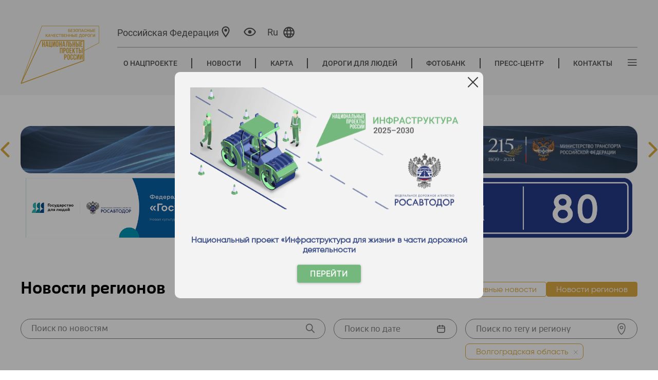

--- FILE ---
content_type: text/html; charset=utf-8
request_url: https://bkdrf.ru/News?isRegional=True&isTrend=False&isMain=False&tags=6
body_size: 21763
content:

<!DOCTYPE html>
<html class="show_mobile" lang="ru">
<head>

        <meta name="description" content="&#x41D;&#x43E;&#x432;&#x43E;&#x441;&#x442;&#x438; &#x440;&#x435;&#x430;&#x43B;&#x438;&#x437;&#x430;&#x446;&#x438;&#x438; &#x43D;&#x430;&#x446;&#x438;&#x43E;&#x43D;&#x430;&#x43B;&#x44C;&#x43D;&#x43E;&#x433;&#x43E; &#x43F;&#x440;&#x43E;&#x435;&#x43A;&#x442;&#x430; &#xAB;&#x411;&#x435;&#x437;&#x43E;&#x43F;&#x430;&#x441;&#x43D;&#x44B;&#x435; &#x43A;&#x430;&#x447;&#x435;&#x441;&#x442;&#x432;&#x435;&#x43D;&#x43D;&#x44B;&#x435; &#x434;&#x43E;&#x440;&#x43E;&#x433;&#x438;&#xBB;">


    <meta name="format-detection" content="telephone=no">
    <meta name="viewport" content="width=device-width">
    <link rel="apple-touch-icon" sizes="76x76" href="/favicon.ico">
    <link rel="icon" type="image/x-icon" sizes="32x32" href="/favicon.ico" />
    <meta name="theme-color" content="#fff4d9">

    <title>&#x411;&#x435;&#x437;&#x43E;&#x43F;&#x430;&#x441;&#x43D;&#x44B;&#x435; &#x43A;&#x430;&#x447;&#x435;&#x441;&#x442;&#x432;&#x435;&#x43D;&#x43D;&#x44B;&#x435; &#x434;&#x43E;&#x440;&#x43E;&#x433;&#x438; - &#x41D;&#x43E;&#x432;&#x43E;&#x441;&#x442;&#x438;</title>

    

    <link rel="stylesheet" href="/fonts/opensans/opensans.css">
    <link rel="stylesheet" href="/fonts/russo-one/russo-one.css">
    <link rel="stylesheet" href="/fonts/fa-v4.5.0/font-awesome.min.css">
    <link rel="stylesheet" href="/css/jquery.fancybox.min.css" />
    <link rel="stylesheet" href="/css/bootstrap-grid.css" />
    <link rel="stylesheet" href="/css/swiper.css" />
    <link media="all" rel="stylesheet" href="/css/select2.css" />
    <link media="all" rel="stylesheet" href="/css/style.css?v=EAcHMsKdnhlILATV1gH1uMk-Iy6kARJzePa1XmyjByY" />
    <link media="all" rel="stylesheet" href="/css/media.css?v=z2ODPhw1suTGPvSMAOEXUqex-yFx0rkX0jWy2UFkgjY" />
    <link media="all" rel="stylesheet" href="/css/site.css?v=oCxzPlgOytl8kBlH7zcNLJzn0RH4oxcwSpa3HX3_vRI" />
    <link media="all" rel="stylesheet" href="/css/new-design.css?v=RKQkStWBRdS35amj4vHTG10f52QkEqicixxaQJj-Gy0" />
    <link media="all" rel="stylesheet" href="/css/new-pages2.css?v=FGWDrEq_-ARoPcgciuH-WfiWBLw_lohhc8FwX_ikApc" />
    <link media="all" rel="stylesheet" href="/css/new-pages.css?v=FiL3W66HMQureFQBOup39beZZerGwh_GHuMggQP-KP4" />
    <link media="all" rel="stylesheet" href="/js/jquery.formstyler.css?v=xg8JYDT4VYQGBZ00QORpw_p6agd9kHnic4B-4r8wUy8" />
    <link media="all" rel="stylesheet" type="text/css" href="/css/simple-lightbox.css" />
    <link media="all" rel="stylesheet" type="text/css" href="/js/simpleLightBox.min.css" />
    <link href="/letsee/letsee.css" rel="stylesheet">
    <link href="/css/banners.css?v=r-rU9EB1ZnsGQsYLdVF2EyapmWDw5VruG6Me_bHLM3c" rel="stylesheet" />

    
    <link media="all" rel="stylesheet" href="/css/daterangepicker.min.css" />
    <link rel="stylesheet" type="text/css" href="/lib/slick-carousel/slick/slick.css" />


    <script src="/js/jquery-2.1.1.min.js"></script>
    <script src="/js/slick-carousel-1.6.0.min.js"></script>
    <script src="/js/select2-4.0.13.min.js?v=M7SjFDQ5_cyOjFxmcd8k847F0S5YfjWCvmfG-ww4A5g"></script>
    <script src="/js/select2-4.0.13.ru_loc.min.js?v=bV6emVCE9lY0LzbVN87WKAAAFLUT3kKqEzn641pJ29o"></script>
    <script src="/js/waypoints.min.js"></script>
    <script src="/js/jquery.counterup.min.js"></script>
    <script src="/js/swiper.jquery.min.js?v=JUiO3AMUvYe2uIaHUQ9wZDoMBDSnAI2EQ_glC7Psf1o"></script>
    <script src="/js/jquery.vide.min.js"></script>
    <script src="/js/jquery.fancybox.min.js"></script>
    <script src="/js/jquery.maphilight.js"></script>
    <script src="/js/simple-lightbox.js"></script>
    <script src="/js/simpleLightBox.min.js"></script>
    <script src="/js/circle-progress.min.js"></script>

    
    
        <script src="/js/bundlescripts.min.js?v=bmUZbFIlik9Okh7G3HeqL6vu5oq8u9kC1g9frkJos8s"></script>
    
    <script src="/letsee/letsee.js"></script>
    <script src="/js/app.js?v=0YP4pFefNeURYpONVhR659y0SmonHl3djhM2v2EzQpU"></script>
    
    <script src="https://unpkg.com/@vkid/sdk@&lt;3.0.0/dist-sdk/umd/index.js"></script>

    
    <link rel="canonical" href="//bkdrf.ru/news" />

</head>
<body>
    <div b-23u12tpp6a class="page_wp">
        <div b-23u12tpp6a class="mob_btn">
            <a b-23u12tpp6a class="flex align-items-center justify-content-center">
                <img src="/images/ico47.png?v=GBx1PjtPoklsVAR__MQ8Lu6bqr37FCwkh6MMtunZWzc" alt="пк" />
                <span b-23u12tpp6a class="mob_1">Перейти на полную версию сайта </span>
                <span b-23u12tpp6a class="mob_2">Вернуться в мобильную версию сайта </span>
            </a>
        </div>



<header class="header">
    <div class="header__container container">
        <div class="header__columns">
            <div class="header__columns-logo">
                <div class="header__logo-wrap" data-js="logo">
                    <a class="header__logo" href="/">
                        <span class="header__logo-image" style="background-image: url(/images/header/ru/main_logo.svg) !important"></span>
                    </a>
                </div>
            </div>
            <div class="header__columns-actions">
                <div class="header__top-line">
                    <div class="header__actions">



<div class="header__city" data-js="city">
    <span>
        <a class="header__city-link" data-js="select-city" title="Выбор региона">
            <span id="current-region-name" class="header__city-name">&#x420;&#x43E;&#x441;&#x441;&#x438;&#x439;&#x441;&#x43A;&#x430;&#x44F; &#x424;&#x435;&#x434;&#x435;&#x440;&#x430;&#x446;&#x438;&#x44F;</span>
            <span class="header__city-icon">
                <svg class="svg-icon" viewBox="0 0 32 32" style="width: 2.6em; height: 2.6em;">
                    <use xlink:href="/images/new-design/icons/sprite.svg#ballon"></use>
                </svg>
            </span>
        </a>
    </span>
</div>
<div class="header__city-popup" data-js="city-popup">
    <span class="header__city-popup-close" data-js="city-popup-close">
        <svg class="svg-icon -close" viewBox="0 0 20 20" style="width: 1.6em; height: 1.6em;">
            <use xlink:href="/images/icons/sprite.svg#close"></use>
        </svg>
    </span>
    <div class="header__city-popup-search">
        <input class="header__city-popup-input" data-js="header-city-search-input" type="text" placeholder="Поиск"/>
        <button class="header__city-popup-button">
            <svg class="svg-icon" viewBox="0 0 20 20" style="width: 1.4em; height: 1.4em;">
                <use xlink:href="/images/icons/sprite.svg#search"></use>
            </svg>
        </button>
    </div>
    <div class="header__city-popup-favorites city-favorites">
        <a id="current-region" class="city-favorites__link regionLink" data-subdomain="">Российская Федерация</a>
    </div>
    <div class="header__city-popup-wrapper">
        <div class="header__city-popup-list city-list">
            <div class="header__city-popup-grid">
                    <div class="city-list__group">
                        <div class="city-list__group-letter">&#x410;</div>
                        <ul>
                                <li>
                                    <a class="regionLink" data-subdomain="barnaul" data-region="&#x410;&#x43B;&#x442;&#x430;&#x439;&#x441;&#x43A;&#x438;&#x439; &#x43A;&#x440;&#x430;&#x439;">&#x410;&#x43B;&#x442;&#x430;&#x439;&#x441;&#x43A;&#x438;&#x439; &#x43A;&#x440;&#x430;&#x439;</a>
                                </li>
                                <li>
                                    <a class="regionLink" data-subdomain="amur" data-region="&#x410;&#x43C;&#x443;&#x440;&#x441;&#x43A;&#x430;&#x44F; &#x43E;&#x431;&#x43B;&#x430;&#x441;&#x442;&#x44C;">&#x410;&#x43C;&#x443;&#x440;&#x441;&#x43A;&#x430;&#x44F; &#x43E;&#x431;&#x43B;&#x430;&#x441;&#x442;&#x44C;</a>
                                </li>
                                <li>
                                    <a class="regionLink" data-subdomain="arh" data-region="&#x410;&#x440;&#x445;&#x430;&#x43D;&#x433;&#x435;&#x43B;&#x44C;&#x441;&#x43A;&#x430;&#x44F; &#x43E;&#x431;&#x43B;&#x430;&#x441;&#x442;&#x44C;">&#x410;&#x440;&#x445;&#x430;&#x43D;&#x433;&#x435;&#x43B;&#x44C;&#x441;&#x43A;&#x430;&#x44F; &#x43E;&#x431;&#x43B;&#x430;&#x441;&#x442;&#x44C;</a>
                                </li>
                                <li>
                                    <a class="regionLink" data-subdomain="astrakhan" data-region="&#x410;&#x441;&#x442;&#x440;&#x430;&#x445;&#x430;&#x43D;&#x441;&#x43A;&#x430;&#x44F; &#x43E;&#x431;&#x43B;&#x430;&#x441;&#x442;&#x44C;">&#x410;&#x441;&#x442;&#x440;&#x430;&#x445;&#x430;&#x43D;&#x441;&#x43A;&#x430;&#x44F; &#x43E;&#x431;&#x43B;&#x430;&#x441;&#x442;&#x44C;</a>
                                </li>
                        </ul>
                    </div>
                    <div class="city-list__group">
                        <div class="city-list__group-letter">&#x411;</div>
                        <ul>
                                <li>
                                    <a class="regionLink" data-subdomain="belgorod" data-region="&#x411;&#x435;&#x43B;&#x433;&#x43E;&#x440;&#x43E;&#x434;&#x441;&#x43A;&#x430;&#x44F; &#x43E;&#x431;&#x43B;&#x430;&#x441;&#x442;&#x44C;">&#x411;&#x435;&#x43B;&#x433;&#x43E;&#x440;&#x43E;&#x434;&#x441;&#x43A;&#x430;&#x44F; &#x43E;&#x431;&#x43B;&#x430;&#x441;&#x442;&#x44C;</a>
                                </li>
                                <li>
                                    <a class="regionLink" data-subdomain="bryansk" data-region="&#x411;&#x440;&#x44F;&#x43D;&#x441;&#x43A;&#x430;&#x44F; &#x43E;&#x431;&#x43B;&#x430;&#x441;&#x442;&#x44C;">&#x411;&#x440;&#x44F;&#x43D;&#x441;&#x43A;&#x430;&#x44F; &#x43E;&#x431;&#x43B;&#x430;&#x441;&#x442;&#x44C;</a>
                                </li>
                        </ul>
                    </div>
                    <div class="city-list__group">
                        <div class="city-list__group-letter">&#x412;</div>
                        <ul>
                                <li>
                                    <a class="regionLink" data-subdomain="vladimir" data-region="&#x412;&#x43B;&#x430;&#x434;&#x438;&#x43C;&#x438;&#x440;&#x441;&#x43A;&#x430;&#x44F; &#x43E;&#x431;&#x43B;&#x430;&#x441;&#x442;&#x44C;">&#x412;&#x43B;&#x430;&#x434;&#x438;&#x43C;&#x438;&#x440;&#x441;&#x43A;&#x430;&#x44F; &#x43E;&#x431;&#x43B;&#x430;&#x441;&#x442;&#x44C;</a>
                                </li>
                                <li>
                                    <a class="regionLink" data-subdomain="volgograd" data-region="&#x412;&#x43E;&#x43B;&#x433;&#x43E;&#x433;&#x440;&#x430;&#x434;&#x441;&#x43A;&#x430;&#x44F; &#x43E;&#x431;&#x43B;&#x430;&#x441;&#x442;&#x44C;">&#x412;&#x43E;&#x43B;&#x433;&#x43E;&#x433;&#x440;&#x430;&#x434;&#x441;&#x43A;&#x430;&#x44F; &#x43E;&#x431;&#x43B;&#x430;&#x441;&#x442;&#x44C;</a>
                                </li>
                                <li>
                                    <a class="regionLink" data-subdomain="vologda" data-region="&#x412;&#x43E;&#x43B;&#x43E;&#x433;&#x43E;&#x434;&#x441;&#x43A;&#x430;&#x44F; &#x43E;&#x431;&#x43B;&#x430;&#x441;&#x442;&#x44C;">&#x412;&#x43E;&#x43B;&#x43E;&#x433;&#x43E;&#x434;&#x441;&#x43A;&#x430;&#x44F; &#x43E;&#x431;&#x43B;&#x430;&#x441;&#x442;&#x44C;</a>
                                </li>
                                <li>
                                    <a class="regionLink" data-subdomain="voronezh" data-region="&#x412;&#x43E;&#x440;&#x43E;&#x43D;&#x435;&#x436;&#x441;&#x43A;&#x430;&#x44F; &#x43E;&#x431;&#x43B;&#x430;&#x441;&#x442;&#x44C;">&#x412;&#x43E;&#x440;&#x43E;&#x43D;&#x435;&#x436;&#x441;&#x43A;&#x430;&#x44F; &#x43E;&#x431;&#x43B;&#x430;&#x441;&#x442;&#x44C;</a>
                                </li>
                        </ul>
                    </div>
                    <div class="city-list__group">
                        <div class="city-list__group-letter">&#x414;</div>
                        <ul>
                                <li>
                                    <a class="regionLink" data-subdomain="donetsk" data-region="&#x414;&#x43E;&#x43D;&#x435;&#x446;&#x43A;&#x430;&#x44F; &#x41D;&#x430;&#x440;&#x43E;&#x434;&#x43D;&#x430;&#x44F; &#x420;&#x435;&#x441;&#x43F;&#x443;&#x431;&#x43B;&#x438;&#x43A;&#x430;">&#x414;&#x43E;&#x43D;&#x435;&#x446;&#x43A;&#x430;&#x44F; &#x41D;&#x430;&#x440;&#x43E;&#x434;&#x43D;&#x430;&#x44F; &#x420;&#x435;&#x441;&#x43F;&#x443;&#x431;&#x43B;&#x438;&#x43A;&#x430;</a>
                                </li>
                        </ul>
                    </div>
                    <div class="city-list__group">
                        <div class="city-list__group-letter">&#x415;</div>
                        <ul>
                                <li>
                                    <a class="regionLink" data-subdomain="eao" data-region="&#x415;&#x432;&#x440;&#x435;&#x439;&#x441;&#x43A;&#x430;&#x44F; &#x430;&#x432;&#x442;&#x43E;&#x43D;&#x43E;&#x43C;&#x43D;&#x430;&#x44F; &#x43E;&#x431;&#x43B;&#x430;&#x441;&#x442;&#x44C;">&#x415;&#x432;&#x440;&#x435;&#x439;&#x441;&#x43A;&#x430;&#x44F; &#x430;&#x432;&#x442;&#x43E;&#x43D;&#x43E;&#x43C;&#x43D;&#x430;&#x44F; &#x43E;&#x431;&#x43B;&#x430;&#x441;&#x442;&#x44C;</a>
                                </li>
                        </ul>
                    </div>
                    <div class="city-list__group">
                        <div class="city-list__group-letter">&#x417;</div>
                        <ul>
                                <li>
                                    <a class="regionLink" data-subdomain="chita" data-region="&#x417;&#x430;&#x431;&#x430;&#x439;&#x43A;&#x430;&#x43B;&#x44C;&#x441;&#x43A;&#x438;&#x439; &#x43A;&#x440;&#x430;&#x439;">&#x417;&#x430;&#x431;&#x430;&#x439;&#x43A;&#x430;&#x43B;&#x44C;&#x441;&#x43A;&#x438;&#x439; &#x43A;&#x440;&#x430;&#x439;</a>
                                </li>
                                <li>
                                    <a class="regionLink" data-subdomain="zaporoje" data-region="&#x417;&#x430;&#x43F;&#x43E;&#x440;&#x43E;&#x436;&#x441;&#x43A;&#x430;&#x44F; &#x43E;&#x431;&#x43B;&#x430;&#x441;&#x442;&#x44C;">&#x417;&#x430;&#x43F;&#x43E;&#x440;&#x43E;&#x436;&#x441;&#x43A;&#x430;&#x44F; &#x43E;&#x431;&#x43B;&#x430;&#x441;&#x442;&#x44C;</a>
                                </li>
                        </ul>
                    </div>
                    <div class="city-list__group">
                        <div class="city-list__group-letter">&#x418;</div>
                        <ul>
                                <li>
                                    <a class="regionLink" data-subdomain="ivanovo" data-region="&#x418;&#x432;&#x430;&#x43D;&#x43E;&#x432;&#x441;&#x43A;&#x430;&#x44F; &#x43E;&#x431;&#x43B;&#x430;&#x441;&#x442;&#x44C;">&#x418;&#x432;&#x430;&#x43D;&#x43E;&#x432;&#x441;&#x43A;&#x430;&#x44F; &#x43E;&#x431;&#x43B;&#x430;&#x441;&#x442;&#x44C;</a>
                                </li>
                                <li>
                                    <a class="regionLink" data-subdomain="irkutsk" data-region="&#x418;&#x440;&#x43A;&#x443;&#x442;&#x441;&#x43A;&#x430;&#x44F; &#x43E;&#x431;&#x43B;&#x430;&#x441;&#x442;&#x44C;">&#x418;&#x440;&#x43A;&#x443;&#x442;&#x441;&#x43A;&#x430;&#x44F; &#x43E;&#x431;&#x43B;&#x430;&#x441;&#x442;&#x44C;</a>
                                </li>
                        </ul>
                    </div>
                    <div class="city-list__group">
                        <div class="city-list__group-letter">&#x41A;</div>
                        <ul>
                                <li>
                                    <a class="regionLink" data-subdomain="kbr" data-region="&#x41A;&#x430;&#x431;&#x430;&#x440;&#x434;&#x438;&#x43D;&#x43E;-&#x411;&#x430;&#x43B;&#x43A;&#x430;&#x440;&#x441;&#x43A;&#x430;&#x44F; &#x420;&#x435;&#x441;&#x43F;&#x443;&#x431;&#x43B;&#x438;&#x43A;&#x430;">&#x41A;&#x430;&#x431;&#x430;&#x440;&#x434;&#x438;&#x43D;&#x43E;-&#x411;&#x430;&#x43B;&#x43A;&#x430;&#x440;&#x441;&#x43A;&#x430;&#x44F; &#x420;&#x435;&#x441;&#x43F;&#x443;&#x431;&#x43B;&#x438;&#x43A;&#x430;</a>
                                </li>
                                <li>
                                    <a class="regionLink" data-subdomain="kaliningrad" data-region="&#x41A;&#x430;&#x43B;&#x438;&#x43D;&#x438;&#x43D;&#x433;&#x440;&#x430;&#x434;&#x441;&#x43A;&#x430;&#x44F; &#x43E;&#x431;&#x43B;&#x430;&#x441;&#x442;&#x44C;">&#x41A;&#x430;&#x43B;&#x438;&#x43D;&#x438;&#x43D;&#x433;&#x440;&#x430;&#x434;&#x441;&#x43A;&#x430;&#x44F; &#x43E;&#x431;&#x43B;&#x430;&#x441;&#x442;&#x44C;</a>
                                </li>
                                <li>
                                    <a class="regionLink" data-subdomain="kaluga" data-region="&#x41A;&#x430;&#x43B;&#x443;&#x436;&#x441;&#x43A;&#x430;&#x44F; &#x43E;&#x431;&#x43B;&#x430;&#x441;&#x442;&#x44C;">&#x41A;&#x430;&#x43B;&#x443;&#x436;&#x441;&#x43A;&#x430;&#x44F; &#x43E;&#x431;&#x43B;&#x430;&#x441;&#x442;&#x44C;</a>
                                </li>
                                <li>
                                    <a class="regionLink" data-subdomain="kamchatka" data-region="&#x41A;&#x430;&#x43C;&#x447;&#x430;&#x442;&#x441;&#x43A;&#x438;&#x439; &#x43A;&#x440;&#x430;&#x439;">&#x41A;&#x430;&#x43C;&#x447;&#x430;&#x442;&#x441;&#x43A;&#x438;&#x439; &#x43A;&#x440;&#x430;&#x439;</a>
                                </li>
                                <li>
                                    <a class="regionLink" data-subdomain="krchr" data-region="&#x41A;&#x430;&#x440;&#x430;&#x447;&#x430;&#x435;&#x432;&#x43E;-&#x427;&#x435;&#x440;&#x43A;&#x435;&#x441;&#x441;&#x43A;&#x430;&#x44F; &#x420;&#x435;&#x441;&#x43F;&#x443;&#x431;&#x43B;&#x438;&#x43A;&#x430;">&#x41A;&#x430;&#x440;&#x430;&#x447;&#x430;&#x435;&#x432;&#x43E;-&#x427;&#x435;&#x440;&#x43A;&#x435;&#x441;&#x441;&#x43A;&#x430;&#x44F; &#x420;&#x435;&#x441;&#x43F;&#x443;&#x431;&#x43B;&#x438;&#x43A;&#x430;</a>
                                </li>
                                <li>
                                    <a class="regionLink" data-subdomain="kuzbass" data-region="&#x41A;&#x435;&#x43C;&#x435;&#x440;&#x43E;&#x432;&#x441;&#x43A;&#x430;&#x44F; &#x43E;&#x431;&#x43B;&#x430;&#x441;&#x442;&#x44C; &#x2014; &#x41A;&#x443;&#x437;&#x431;&#x430;&#x441;&#x441;">&#x41A;&#x435;&#x43C;&#x435;&#x440;&#x43E;&#x432;&#x441;&#x43A;&#x430;&#x44F; &#x43E;&#x431;&#x43B;&#x430;&#x441;&#x442;&#x44C; &#x2014; &#x41A;&#x443;&#x437;&#x431;&#x430;&#x441;&#x441;</a>
                                </li>
                                <li>
                                    <a class="regionLink" data-subdomain="kirov" data-region="&#x41A;&#x438;&#x440;&#x43E;&#x432;&#x441;&#x43A;&#x430;&#x44F; &#x43E;&#x431;&#x43B;&#x430;&#x441;&#x442;&#x44C;">&#x41A;&#x438;&#x440;&#x43E;&#x432;&#x441;&#x43A;&#x430;&#x44F; &#x43E;&#x431;&#x43B;&#x430;&#x441;&#x442;&#x44C;</a>
                                </li>
                                <li>
                                    <a class="regionLink" data-subdomain="kostroma" data-region="&#x41A;&#x43E;&#x441;&#x442;&#x440;&#x43E;&#x43C;&#x441;&#x43A;&#x430;&#x44F; &#x43E;&#x431;&#x43B;&#x430;&#x441;&#x442;&#x44C;">&#x41A;&#x43E;&#x441;&#x442;&#x440;&#x43E;&#x43C;&#x441;&#x43A;&#x430;&#x44F; &#x43E;&#x431;&#x43B;&#x430;&#x441;&#x442;&#x44C;</a>
                                </li>
                                <li>
                                    <a class="regionLink" data-subdomain="krsnd" data-region="&#x41A;&#x440;&#x430;&#x441;&#x43D;&#x43E;&#x434;&#x430;&#x440;&#x441;&#x43A;&#x438;&#x439; &#x43A;&#x440;&#x430;&#x439;">&#x41A;&#x440;&#x430;&#x441;&#x43D;&#x43E;&#x434;&#x430;&#x440;&#x441;&#x43A;&#x438;&#x439; &#x43A;&#x440;&#x430;&#x439;</a>
                                </li>
                                <li>
                                    <a class="regionLink" data-subdomain="kras" data-region="&#x41A;&#x440;&#x430;&#x441;&#x43D;&#x43E;&#x44F;&#x440;&#x441;&#x43A;&#x438;&#x439; &#x43A;&#x440;&#x430;&#x439;">&#x41A;&#x440;&#x430;&#x441;&#x43D;&#x43E;&#x44F;&#x440;&#x441;&#x43A;&#x438;&#x439; &#x43A;&#x440;&#x430;&#x439;</a>
                                </li>
                                <li>
                                    <a class="regionLink" data-subdomain="kurgan" data-region="&#x41A;&#x443;&#x440;&#x433;&#x430;&#x43D;&#x441;&#x43A;&#x430;&#x44F; &#x43E;&#x431;&#x43B;&#x430;&#x441;&#x442;&#x44C;">&#x41A;&#x443;&#x440;&#x433;&#x430;&#x43D;&#x441;&#x43A;&#x430;&#x44F; &#x43E;&#x431;&#x43B;&#x430;&#x441;&#x442;&#x44C;</a>
                                </li>
                                <li>
                                    <a class="regionLink" data-subdomain="kursk" data-region="&#x41A;&#x443;&#x440;&#x441;&#x43A;&#x430;&#x44F; &#x43E;&#x431;&#x43B;&#x430;&#x441;&#x442;&#x44C;">&#x41A;&#x443;&#x440;&#x441;&#x43A;&#x430;&#x44F; &#x43E;&#x431;&#x43B;&#x430;&#x441;&#x442;&#x44C;</a>
                                </li>
                        </ul>
                    </div>
                    <div class="city-list__group">
                        <div class="city-list__group-letter">&#x41B;</div>
                        <ul>
                                <li>
                                    <a class="regionLink" data-subdomain="leninsk" data-region="&#x41B;&#x435;&#x43D;&#x438;&#x43D;&#x433;&#x440;&#x430;&#x434;&#x441;&#x43A;&#x430;&#x44F; &#x43E;&#x431;&#x43B;&#x430;&#x441;&#x442;&#x44C;">&#x41B;&#x435;&#x43D;&#x438;&#x43D;&#x433;&#x440;&#x430;&#x434;&#x441;&#x43A;&#x430;&#x44F; &#x43E;&#x431;&#x43B;&#x430;&#x441;&#x442;&#x44C;</a>
                                </li>
                                <li>
                                    <a class="regionLink" data-subdomain="lipetsk" data-region="&#x41B;&#x438;&#x43F;&#x435;&#x446;&#x43A;&#x430;&#x44F; &#x43E;&#x431;&#x43B;&#x430;&#x441;&#x442;&#x44C;">&#x41B;&#x438;&#x43F;&#x435;&#x446;&#x43A;&#x430;&#x44F; &#x43E;&#x431;&#x43B;&#x430;&#x441;&#x442;&#x44C;</a>
                                </li>
                                <li>
                                    <a class="regionLink" data-subdomain="lugansk" data-region="&#x41B;&#x443;&#x433;&#x430;&#x43D;&#x441;&#x43A;&#x430;&#x44F; &#x41D;&#x430;&#x440;&#x43E;&#x434;&#x43D;&#x430;&#x44F; &#x420;&#x435;&#x441;&#x43F;&#x443;&#x431;&#x43B;&#x438;&#x43A;&#x430;">&#x41B;&#x443;&#x433;&#x430;&#x43D;&#x441;&#x43A;&#x430;&#x44F; &#x41D;&#x430;&#x440;&#x43E;&#x434;&#x43D;&#x430;&#x44F; &#x420;&#x435;&#x441;&#x43F;&#x443;&#x431;&#x43B;&#x438;&#x43A;&#x430;</a>
                                </li>
                        </ul>
                    </div>
                    <div class="city-list__group">
                        <div class="city-list__group-letter">&#x41C;</div>
                        <ul>
                                <li>
                                    <a class="regionLink" data-subdomain="magadan" data-region="&#x41C;&#x430;&#x433;&#x430;&#x434;&#x430;&#x43D;&#x441;&#x43A;&#x430;&#x44F; &#x43E;&#x431;&#x43B;&#x430;&#x441;&#x442;&#x44C;">&#x41C;&#x430;&#x433;&#x430;&#x434;&#x430;&#x43D;&#x441;&#x43A;&#x430;&#x44F; &#x43E;&#x431;&#x43B;&#x430;&#x441;&#x442;&#x44C;</a>
                                </li>
                                <li>
                                    <a class="regionLink" data-subdomain="msk" data-region="&#x41C;&#x43E;&#x441;&#x43A;&#x43E;&#x432;&#x441;&#x43A;&#x430;&#x44F; &#x43E;&#x431;&#x43B;&#x430;&#x441;&#x442;&#x44C;">&#x41C;&#x43E;&#x441;&#x43A;&#x43E;&#x432;&#x441;&#x43A;&#x430;&#x44F; &#x43E;&#x431;&#x43B;&#x430;&#x441;&#x442;&#x44C;</a>
                                </li>
                                <li>
                                    <a class="regionLink" data-subdomain="murmansk" data-region="&#x41C;&#x443;&#x440;&#x43C;&#x430;&#x43D;&#x441;&#x43A;&#x430;&#x44F; &#x43E;&#x431;&#x43B;&#x430;&#x441;&#x442;&#x44C;">&#x41C;&#x443;&#x440;&#x43C;&#x430;&#x43D;&#x441;&#x43A;&#x430;&#x44F; &#x43E;&#x431;&#x43B;&#x430;&#x441;&#x442;&#x44C;</a>
                                </li>
                        </ul>
                    </div>
                    <div class="city-list__group">
                        <div class="city-list__group-letter">&#x41D;</div>
                        <ul>
                                <li>
                                    <a class="regionLink" data-subdomain="nao" data-region="&#x41D;&#x435;&#x43D;&#x435;&#x446;&#x43A;&#x438;&#x439; &#x430;&#x432;&#x442;&#x43E;&#x43D;&#x43E;&#x43C;&#x43D;&#x44B;&#x439; &#x43E;&#x43A;&#x440;&#x443;&#x433;">&#x41D;&#x435;&#x43D;&#x435;&#x446;&#x43A;&#x438;&#x439; &#x430;&#x432;&#x442;&#x43E;&#x43D;&#x43E;&#x43C;&#x43D;&#x44B;&#x439; &#x43E;&#x43A;&#x440;&#x443;&#x433;</a>
                                </li>
                                <li>
                                    <a class="regionLink" data-subdomain="nnov" data-region="&#x41D;&#x438;&#x436;&#x435;&#x433;&#x43E;&#x440;&#x43E;&#x434;&#x441;&#x43A;&#x430;&#x44F; &#x43E;&#x431;&#x43B;&#x430;&#x441;&#x442;&#x44C;">&#x41D;&#x438;&#x436;&#x435;&#x433;&#x43E;&#x440;&#x43E;&#x434;&#x441;&#x43A;&#x430;&#x44F; &#x43E;&#x431;&#x43B;&#x430;&#x441;&#x442;&#x44C;</a>
                                </li>
                                <li>
                                    <a class="regionLink" data-subdomain="novgorod" data-region="&#x41D;&#x43E;&#x432;&#x433;&#x43E;&#x440;&#x43E;&#x434;&#x441;&#x43A;&#x430;&#x44F; &#x43E;&#x431;&#x43B;&#x430;&#x441;&#x442;&#x44C;">&#x41D;&#x43E;&#x432;&#x433;&#x43E;&#x440;&#x43E;&#x434;&#x441;&#x43A;&#x430;&#x44F; &#x43E;&#x431;&#x43B;&#x430;&#x441;&#x442;&#x44C;</a>
                                </li>
                                <li>
                                    <a class="regionLink" data-subdomain="novosibirsk" data-region="&#x41D;&#x43E;&#x432;&#x43E;&#x441;&#x438;&#x431;&#x438;&#x440;&#x441;&#x43A;&#x430;&#x44F; &#x43E;&#x431;&#x43B;&#x430;&#x441;&#x442;&#x44C;">&#x41D;&#x43E;&#x432;&#x43E;&#x441;&#x438;&#x431;&#x438;&#x440;&#x441;&#x43A;&#x430;&#x44F; &#x43E;&#x431;&#x43B;&#x430;&#x441;&#x442;&#x44C;</a>
                                </li>
                        </ul>
                    </div>
                    <div class="city-list__group">
                        <div class="city-list__group-letter">&#x41E;</div>
                        <ul>
                                <li>
                                    <a class="regionLink" data-subdomain="omsk" data-region="&#x41E;&#x43C;&#x441;&#x43A;&#x430;&#x44F; &#x43E;&#x431;&#x43B;&#x430;&#x441;&#x442;&#x44C;">&#x41E;&#x43C;&#x441;&#x43A;&#x430;&#x44F; &#x43E;&#x431;&#x43B;&#x430;&#x441;&#x442;&#x44C;</a>
                                </li>
                                <li>
                                    <a class="regionLink" data-subdomain="orenburg" data-region="&#x41E;&#x440;&#x435;&#x43D;&#x431;&#x443;&#x440;&#x433;&#x441;&#x43A;&#x430;&#x44F; &#x43E;&#x431;&#x43B;&#x430;&#x441;&#x442;&#x44C;">&#x41E;&#x440;&#x435;&#x43D;&#x431;&#x443;&#x440;&#x433;&#x441;&#x43A;&#x430;&#x44F; &#x43E;&#x431;&#x43B;&#x430;&#x441;&#x442;&#x44C;</a>
                                </li>
                                <li>
                                    <a class="regionLink" data-subdomain="orel" data-region="&#x41E;&#x440;&#x43B;&#x43E;&#x432;&#x441;&#x43A;&#x430;&#x44F; &#x43E;&#x431;&#x43B;&#x430;&#x441;&#x442;&#x44C;">&#x41E;&#x440;&#x43B;&#x43E;&#x432;&#x441;&#x43A;&#x430;&#x44F; &#x43E;&#x431;&#x43B;&#x430;&#x441;&#x442;&#x44C;</a>
                                </li>
                        </ul>
                    </div>
                    <div class="city-list__group">
                        <div class="city-list__group-letter">&#x41F;</div>
                        <ul>
                                <li>
                                    <a class="regionLink" data-subdomain="penza" data-region="&#x41F;&#x435;&#x43D;&#x437;&#x435;&#x43D;&#x441;&#x43A;&#x430;&#x44F; &#x43E;&#x431;&#x43B;&#x430;&#x441;&#x442;&#x44C;">&#x41F;&#x435;&#x43D;&#x437;&#x435;&#x43D;&#x441;&#x43A;&#x430;&#x44F; &#x43E;&#x431;&#x43B;&#x430;&#x441;&#x442;&#x44C;</a>
                                </li>
                                <li>
                                    <a class="regionLink" data-subdomain="perm" data-region="&#x41F;&#x435;&#x440;&#x43C;&#x441;&#x43A;&#x438;&#x439; &#x43A;&#x440;&#x430;&#x439;">&#x41F;&#x435;&#x440;&#x43C;&#x441;&#x43A;&#x438;&#x439; &#x43A;&#x440;&#x430;&#x439;</a>
                                </li>
                                <li>
                                    <a class="regionLink" data-subdomain="vladivostok" data-region="&#x41F;&#x440;&#x438;&#x43C;&#x43E;&#x440;&#x441;&#x43A;&#x438;&#x439; &#x43A;&#x440;&#x430;&#x439;">&#x41F;&#x440;&#x438;&#x43C;&#x43E;&#x440;&#x441;&#x43A;&#x438;&#x439; &#x43A;&#x440;&#x430;&#x439;</a>
                                </li>
                                <li>
                                    <a class="regionLink" data-subdomain="pskov" data-region="&#x41F;&#x441;&#x43A;&#x43E;&#x432;&#x441;&#x43A;&#x430;&#x44F; &#x43E;&#x431;&#x43B;&#x430;&#x441;&#x442;&#x44C;">&#x41F;&#x441;&#x43A;&#x43E;&#x432;&#x441;&#x43A;&#x430;&#x44F; &#x43E;&#x431;&#x43B;&#x430;&#x441;&#x442;&#x44C;</a>
                                </li>
                        </ul>
                    </div>
                    <div class="city-list__group">
                        <div class="city-list__group-letter">&#x420;</div>
                        <ul>
                                <li>
                                    <a class="regionLink" data-subdomain="adygea" data-region="&#x420;&#x435;&#x441;&#x43F;&#x443;&#x431;&#x43B;&#x438;&#x43A;&#x430; &#x410;&#x434;&#x44B;&#x433;&#x435;&#x44F;">&#x420;&#x435;&#x441;&#x43F;&#x443;&#x431;&#x43B;&#x438;&#x43A;&#x430; &#x410;&#x434;&#x44B;&#x433;&#x435;&#x44F;</a>
                                </li>
                                <li>
                                    <a class="regionLink" data-subdomain="altai" data-region="&#x420;&#x435;&#x441;&#x43F;&#x443;&#x431;&#x43B;&#x438;&#x43A;&#x430; &#x410;&#x43B;&#x442;&#x430;&#x439;">&#x420;&#x435;&#x441;&#x43F;&#x443;&#x431;&#x43B;&#x438;&#x43A;&#x430; &#x410;&#x43B;&#x442;&#x430;&#x439;</a>
                                </li>
                                <li>
                                    <a class="regionLink" data-subdomain="bashkortostan" data-region="&#x420;&#x435;&#x441;&#x43F;&#x443;&#x431;&#x43B;&#x438;&#x43A;&#x430; &#x411;&#x430;&#x448;&#x43A;&#x43E;&#x440;&#x442;&#x43E;&#x441;&#x442;&#x430;&#x43D;">&#x420;&#x435;&#x441;&#x43F;&#x443;&#x431;&#x43B;&#x438;&#x43A;&#x430; &#x411;&#x430;&#x448;&#x43A;&#x43E;&#x440;&#x442;&#x43E;&#x441;&#x442;&#x430;&#x43D;</a>
                                </li>
                                <li>
                                    <a class="regionLink" data-subdomain="buryatia" data-region="&#x420;&#x435;&#x441;&#x43F;&#x443;&#x431;&#x43B;&#x438;&#x43A;&#x430; &#x411;&#x443;&#x440;&#x44F;&#x442;&#x438;&#x44F;">&#x420;&#x435;&#x441;&#x43F;&#x443;&#x431;&#x43B;&#x438;&#x43A;&#x430; &#x411;&#x443;&#x440;&#x44F;&#x442;&#x438;&#x44F;</a>
                                </li>
                                <li>
                                    <a class="regionLink" data-subdomain="dagestan" data-region="&#x420;&#x435;&#x441;&#x43F;&#x443;&#x431;&#x43B;&#x438;&#x43A;&#x430; &#x414;&#x430;&#x433;&#x435;&#x441;&#x442;&#x430;&#x43D;">&#x420;&#x435;&#x441;&#x43F;&#x443;&#x431;&#x43B;&#x438;&#x43A;&#x430; &#x414;&#x430;&#x433;&#x435;&#x441;&#x442;&#x430;&#x43D;</a>
                                </li>
                                <li>
                                    <a class="regionLink" data-subdomain="magas" data-region="&#x420;&#x435;&#x441;&#x43F;&#x443;&#x431;&#x43B;&#x438;&#x43A;&#x430; &#x418;&#x43D;&#x433;&#x443;&#x448;&#x435;&#x442;&#x438;&#x44F;">&#x420;&#x435;&#x441;&#x43F;&#x443;&#x431;&#x43B;&#x438;&#x43A;&#x430; &#x418;&#x43D;&#x433;&#x443;&#x448;&#x435;&#x442;&#x438;&#x44F;</a>
                                </li>
                                <li>
                                    <a class="regionLink" data-subdomain="elista" data-region="&#x420;&#x435;&#x441;&#x43F;&#x443;&#x431;&#x43B;&#x438;&#x43A;&#x430; &#x41A;&#x430;&#x43B;&#x43C;&#x44B;&#x43A;&#x438;&#x44F;">&#x420;&#x435;&#x441;&#x43F;&#x443;&#x431;&#x43B;&#x438;&#x43A;&#x430; &#x41A;&#x430;&#x43B;&#x43C;&#x44B;&#x43A;&#x438;&#x44F;</a>
                                </li>
                                <li>
                                    <a class="regionLink" data-subdomain="karelia" data-region="&#x420;&#x435;&#x441;&#x43F;&#x443;&#x431;&#x43B;&#x438;&#x43A;&#x430; &#x41A;&#x430;&#x440;&#x435;&#x43B;&#x438;&#x44F;">&#x420;&#x435;&#x441;&#x43F;&#x443;&#x431;&#x43B;&#x438;&#x43A;&#x430; &#x41A;&#x430;&#x440;&#x435;&#x43B;&#x438;&#x44F;</a>
                                </li>
                                <li>
                                    <a class="regionLink" data-subdomain="komi" data-region="&#x420;&#x435;&#x441;&#x43F;&#x443;&#x431;&#x43B;&#x438;&#x43A;&#x430; &#x41A;&#x43E;&#x43C;&#x438;">&#x420;&#x435;&#x441;&#x43F;&#x443;&#x431;&#x43B;&#x438;&#x43A;&#x430; &#x41A;&#x43E;&#x43C;&#x438;</a>
                                </li>
                                <li>
                                    <a class="regionLink" data-subdomain="crimea" data-region="&#x420;&#x435;&#x441;&#x43F;&#x443;&#x431;&#x43B;&#x438;&#x43A;&#x430; &#x41A;&#x440;&#x44B;&#x43C;">&#x420;&#x435;&#x441;&#x43F;&#x443;&#x431;&#x43B;&#x438;&#x43A;&#x430; &#x41A;&#x440;&#x44B;&#x43C;</a>
                                </li>
                                <li>
                                    <a class="regionLink" data-subdomain="mariel" data-region="&#x420;&#x435;&#x441;&#x43F;&#x443;&#x431;&#x43B;&#x438;&#x43A;&#x430; &#x41C;&#x430;&#x440;&#x438;&#x439; &#x42D;&#x43B;">&#x420;&#x435;&#x441;&#x43F;&#x443;&#x431;&#x43B;&#x438;&#x43A;&#x430; &#x41C;&#x430;&#x440;&#x438;&#x439; &#x42D;&#x43B;</a>
                                </li>
                                <li>
                                    <a class="regionLink" data-subdomain="mordovia" data-region="&#x420;&#x435;&#x441;&#x43F;&#x443;&#x431;&#x43B;&#x438;&#x43A;&#x430; &#x41C;&#x43E;&#x440;&#x434;&#x43E;&#x432;&#x438;&#x44F;">&#x420;&#x435;&#x441;&#x43F;&#x443;&#x431;&#x43B;&#x438;&#x43A;&#x430; &#x41C;&#x43E;&#x440;&#x434;&#x43E;&#x432;&#x438;&#x44F;</a>
                                </li>
                                <li>
                                    <a class="regionLink" data-subdomain="sakha" data-region="&#x420;&#x435;&#x441;&#x43F;&#x443;&#x431;&#x43B;&#x438;&#x43A;&#x430; &#x421;&#x430;&#x445;&#x430; (&#x42F;&#x43A;&#x443;&#x442;&#x438;&#x44F;)">&#x420;&#x435;&#x441;&#x43F;&#x443;&#x431;&#x43B;&#x438;&#x43A;&#x430; &#x421;&#x430;&#x445;&#x430; (&#x42F;&#x43A;&#x443;&#x442;&#x438;&#x44F;)</a>
                                </li>
                                <li>
                                    <a class="regionLink" data-subdomain="alania" data-region="&#x420;&#x435;&#x441;&#x43F;&#x443;&#x431;&#x43B;&#x438;&#x43A;&#x430; &#x421;&#x435;&#x432;&#x435;&#x440;&#x43D;&#x430;&#x44F; &#x41E;&#x441;&#x435;&#x442;&#x438;&#x44F; &#x2014; &#x410;&#x43B;&#x430;&#x43D;&#x438;&#x44F;">&#x420;&#x435;&#x441;&#x43F;&#x443;&#x431;&#x43B;&#x438;&#x43A;&#x430; &#x421;&#x435;&#x432;&#x435;&#x440;&#x43D;&#x430;&#x44F; &#x41E;&#x441;&#x435;&#x442;&#x438;&#x44F; &#x2014; &#x410;&#x43B;&#x430;&#x43D;&#x438;&#x44F;</a>
                                </li>
                                <li>
                                    <a class="regionLink" data-subdomain="tatarstan" data-region="&#x420;&#x435;&#x441;&#x43F;&#x443;&#x431;&#x43B;&#x438;&#x43A;&#x430; &#x422;&#x430;&#x442;&#x430;&#x440;&#x441;&#x442;&#x430;&#x43D;">&#x420;&#x435;&#x441;&#x43F;&#x443;&#x431;&#x43B;&#x438;&#x43A;&#x430; &#x422;&#x430;&#x442;&#x430;&#x440;&#x441;&#x442;&#x430;&#x43D;</a>
                                </li>
                                <li>
                                    <a class="regionLink" data-subdomain="tyva" data-region="&#x420;&#x435;&#x441;&#x43F;&#x443;&#x431;&#x43B;&#x438;&#x43A;&#x430; &#x422;&#x44B;&#x432;&#x430;">&#x420;&#x435;&#x441;&#x43F;&#x443;&#x431;&#x43B;&#x438;&#x43A;&#x430; &#x422;&#x44B;&#x432;&#x430;</a>
                                </li>
                                <li>
                                    <a class="regionLink" data-subdomain="hakas" data-region="&#x420;&#x435;&#x441;&#x43F;&#x443;&#x431;&#x43B;&#x438;&#x43A;&#x430; &#x425;&#x430;&#x43A;&#x430;&#x441;&#x438;&#x44F;">&#x420;&#x435;&#x441;&#x43F;&#x443;&#x431;&#x43B;&#x438;&#x43A;&#x430; &#x425;&#x430;&#x43A;&#x430;&#x441;&#x438;&#x44F;</a>
                                </li>
                                <li>
                                    <a class="regionLink" data-subdomain="rostov" data-region="&#x420;&#x43E;&#x441;&#x442;&#x43E;&#x432;&#x441;&#x43A;&#x430;&#x44F; &#x43E;&#x431;&#x43B;&#x430;&#x441;&#x442;&#x44C;">&#x420;&#x43E;&#x441;&#x442;&#x43E;&#x432;&#x441;&#x43A;&#x430;&#x44F; &#x43E;&#x431;&#x43B;&#x430;&#x441;&#x442;&#x44C;</a>
                                </li>
                                <li>
                                    <a class="regionLink" data-subdomain="rzn" data-region="&#x420;&#x44F;&#x437;&#x430;&#x43D;&#x441;&#x43A;&#x430;&#x44F; &#x43E;&#x431;&#x43B;&#x430;&#x441;&#x442;&#x44C;">&#x420;&#x44F;&#x437;&#x430;&#x43D;&#x441;&#x43A;&#x430;&#x44F; &#x43E;&#x431;&#x43B;&#x430;&#x441;&#x442;&#x44C;</a>
                                </li>
                        </ul>
                    </div>
                    <div class="city-list__group">
                        <div class="city-list__group-letter">&#x421;</div>
                        <ul>
                                <li>
                                    <a class="regionLink" data-subdomain="samara" data-region="&#x421;&#x430;&#x43C;&#x430;&#x440;&#x441;&#x43A;&#x430;&#x44F; &#x43E;&#x431;&#x43B;&#x430;&#x441;&#x442;&#x44C;">&#x421;&#x430;&#x43C;&#x430;&#x440;&#x441;&#x43A;&#x430;&#x44F; &#x43E;&#x431;&#x43B;&#x430;&#x441;&#x442;&#x44C;</a>
                                </li>
                                <li>
                                    <a class="regionLink" data-subdomain="spb" data-region="&#x421;&#x430;&#x43D;&#x43A;&#x442;-&#x41F;&#x435;&#x442;&#x435;&#x440;&#x431;&#x443;&#x440;&#x433;">&#x421;&#x430;&#x43D;&#x43A;&#x442;-&#x41F;&#x435;&#x442;&#x435;&#x440;&#x431;&#x443;&#x440;&#x433;</a>
                                </li>
                                <li>
                                    <a class="regionLink" data-subdomain="saratov" data-region="&#x421;&#x430;&#x440;&#x430;&#x442;&#x43E;&#x432;&#x441;&#x43A;&#x430;&#x44F; &#x43E;&#x431;&#x43B;&#x430;&#x441;&#x442;&#x44C;">&#x421;&#x430;&#x440;&#x430;&#x442;&#x43E;&#x432;&#x441;&#x43A;&#x430;&#x44F; &#x43E;&#x431;&#x43B;&#x430;&#x441;&#x442;&#x44C;</a>
                                </li>
                                <li>
                                    <a class="regionLink" data-subdomain="sakhalin" data-region="&#x421;&#x430;&#x445;&#x430;&#x43B;&#x438;&#x43D;&#x441;&#x43A;&#x430;&#x44F; &#x43E;&#x431;&#x43B;&#x430;&#x441;&#x442;&#x44C;">&#x421;&#x430;&#x445;&#x430;&#x43B;&#x438;&#x43D;&#x441;&#x43A;&#x430;&#x44F; &#x43E;&#x431;&#x43B;&#x430;&#x441;&#x442;&#x44C;</a>
                                </li>
                                <li>
                                    <a class="regionLink" data-subdomain="ekt" data-region="&#x421;&#x432;&#x435;&#x440;&#x434;&#x43B;&#x43E;&#x432;&#x441;&#x43A;&#x430;&#x44F; &#x43E;&#x431;&#x43B;&#x430;&#x441;&#x442;&#x44C;">&#x421;&#x432;&#x435;&#x440;&#x434;&#x43B;&#x43E;&#x432;&#x441;&#x43A;&#x430;&#x44F; &#x43E;&#x431;&#x43B;&#x430;&#x441;&#x442;&#x44C;</a>
                                </li>
                                <li>
                                    <a class="regionLink" data-subdomain="sevastopl" data-region="&#x421;&#x435;&#x432;&#x430;&#x441;&#x442;&#x43E;&#x43F;&#x43E;&#x43B;&#x44C;">&#x421;&#x435;&#x432;&#x430;&#x441;&#x442;&#x43E;&#x43F;&#x43E;&#x43B;&#x44C;</a>
                                </li>
                                <li>
                                    <a class="regionLink" data-subdomain="smolensk" data-region="&#x421;&#x43C;&#x43E;&#x43B;&#x435;&#x43D;&#x441;&#x43A;&#x430;&#x44F; &#x43E;&#x431;&#x43B;&#x430;&#x441;&#x442;&#x44C;">&#x421;&#x43C;&#x43E;&#x43B;&#x435;&#x43D;&#x441;&#x43A;&#x430;&#x44F; &#x43E;&#x431;&#x43B;&#x430;&#x441;&#x442;&#x44C;</a>
                                </li>
                                <li>
                                    <a class="regionLink" data-subdomain="stavropol" data-region="&#x421;&#x442;&#x430;&#x432;&#x440;&#x43E;&#x43F;&#x43E;&#x43B;&#x44C;&#x441;&#x43A;&#x438;&#x439; &#x43A;&#x440;&#x430;&#x439;">&#x421;&#x442;&#x430;&#x432;&#x440;&#x43E;&#x43F;&#x43E;&#x43B;&#x44C;&#x441;&#x43A;&#x438;&#x439; &#x43A;&#x440;&#x430;&#x439;</a>
                                </li>
                        </ul>
                    </div>
                    <div class="city-list__group">
                        <div class="city-list__group-letter">&#x422;</div>
                        <ul>
                                <li>
                                    <a class="regionLink" data-subdomain="tambov" data-region="&#x422;&#x430;&#x43C;&#x431;&#x43E;&#x432;&#x441;&#x43A;&#x430;&#x44F; &#x43E;&#x431;&#x43B;&#x430;&#x441;&#x442;&#x44C;">&#x422;&#x430;&#x43C;&#x431;&#x43E;&#x432;&#x441;&#x43A;&#x430;&#x44F; &#x43E;&#x431;&#x43B;&#x430;&#x441;&#x442;&#x44C;</a>
                                </li>
                                <li>
                                    <a class="regionLink" data-subdomain="tver" data-region="&#x422;&#x432;&#x435;&#x440;&#x441;&#x43A;&#x430;&#x44F; &#x43E;&#x431;&#x43B;&#x430;&#x441;&#x442;&#x44C;">&#x422;&#x432;&#x435;&#x440;&#x441;&#x43A;&#x430;&#x44F; &#x43E;&#x431;&#x43B;&#x430;&#x441;&#x442;&#x44C;</a>
                                </li>
                                <li>
                                    <a class="regionLink" data-subdomain="tomsk" data-region="&#x422;&#x43E;&#x43C;&#x441;&#x43A;&#x430;&#x44F; &#x43E;&#x431;&#x43B;&#x430;&#x441;&#x442;&#x44C;">&#x422;&#x43E;&#x43C;&#x441;&#x43A;&#x430;&#x44F; &#x43E;&#x431;&#x43B;&#x430;&#x441;&#x442;&#x44C;</a>
                                </li>
                                <li>
                                    <a class="regionLink" data-subdomain="tula" data-region="&#x422;&#x443;&#x43B;&#x44C;&#x441;&#x43A;&#x430;&#x44F; &#x43E;&#x431;&#x43B;&#x430;&#x441;&#x442;&#x44C;">&#x422;&#x443;&#x43B;&#x44C;&#x441;&#x43A;&#x430;&#x44F; &#x43E;&#x431;&#x43B;&#x430;&#x441;&#x442;&#x44C;</a>
                                </li>
                                <li>
                                    <a class="regionLink" data-subdomain="tyumen" data-region="&#x422;&#x44E;&#x43C;&#x435;&#x43D;&#x441;&#x43A;&#x430;&#x44F; &#x43E;&#x431;&#x43B;&#x430;&#x441;&#x442;&#x44C;">&#x422;&#x44E;&#x43C;&#x435;&#x43D;&#x441;&#x43A;&#x430;&#x44F; &#x43E;&#x431;&#x43B;&#x430;&#x441;&#x442;&#x44C;</a>
                                </li>
                        </ul>
                    </div>
                    <div class="city-list__group">
                        <div class="city-list__group-letter">&#x423;</div>
                        <ul>
                                <li>
                                    <a class="regionLink" data-subdomain="izhevsk" data-region="&#x423;&#x434;&#x43C;&#x443;&#x440;&#x442;&#x441;&#x43A;&#x430;&#x44F; &#x420;&#x435;&#x441;&#x43F;&#x443;&#x431;&#x43B;&#x438;&#x43A;&#x430;">&#x423;&#x434;&#x43C;&#x443;&#x440;&#x442;&#x441;&#x43A;&#x430;&#x44F; &#x420;&#x435;&#x441;&#x43F;&#x443;&#x431;&#x43B;&#x438;&#x43A;&#x430;</a>
                                </li>
                                <li>
                                    <a class="regionLink" data-subdomain="uln" data-region="&#x423;&#x43B;&#x44C;&#x44F;&#x43D;&#x43E;&#x432;&#x441;&#x43A;&#x430;&#x44F; &#x43E;&#x431;&#x43B;&#x430;&#x441;&#x442;&#x44C;">&#x423;&#x43B;&#x44C;&#x44F;&#x43D;&#x43E;&#x432;&#x441;&#x43A;&#x430;&#x44F; &#x43E;&#x431;&#x43B;&#x430;&#x441;&#x442;&#x44C;</a>
                                </li>
                        </ul>
                    </div>
                    <div class="city-list__group">
                        <div class="city-list__group-letter">&#x425;</div>
                        <ul>
                                <li>
                                    <a class="regionLink" data-subdomain="khv" data-region="&#x425;&#x430;&#x431;&#x430;&#x440;&#x43E;&#x432;&#x441;&#x43A;&#x438;&#x439; &#x43A;&#x440;&#x430;&#x439;">&#x425;&#x430;&#x431;&#x430;&#x440;&#x43E;&#x432;&#x441;&#x43A;&#x438;&#x439; &#x43A;&#x440;&#x430;&#x439;</a>
                                </li>
                                <li>
                                    <a class="regionLink" data-subdomain="hmao" data-region="&#x425;&#x430;&#x43D;&#x442;&#x44B;-&#x41C;&#x430;&#x43D;&#x441;&#x438;&#x439;&#x441;&#x43A;&#x438;&#x439; &#x430;&#x432;&#x442;&#x43E;&#x43D;&#x43E;&#x43C;&#x43D;&#x44B;&#x439; &#x43E;&#x43A;&#x440;&#x443;&#x433;">&#x425;&#x430;&#x43D;&#x442;&#x44B;-&#x41C;&#x430;&#x43D;&#x441;&#x438;&#x439;&#x441;&#x43A;&#x438;&#x439; &#x430;&#x432;&#x442;&#x43E;&#x43D;&#x43E;&#x43C;&#x43D;&#x44B;&#x439; &#x43E;&#x43A;&#x440;&#x443;&#x433;</a>
                                </li>
                                <li>
                                    <a class="regionLink" data-subdomain="herson" data-region="&#x425;&#x435;&#x440;&#x441;&#x43E;&#x43D;&#x441;&#x43A;&#x430;&#x44F; &#x43E;&#x431;&#x43B;&#x430;&#x441;&#x442;&#x44C;">&#x425;&#x435;&#x440;&#x441;&#x43E;&#x43D;&#x441;&#x43A;&#x430;&#x44F; &#x43E;&#x431;&#x43B;&#x430;&#x441;&#x442;&#x44C;</a>
                                </li>
                        </ul>
                    </div>
                    <div class="city-list__group">
                        <div class="city-list__group-letter">&#x427;</div>
                        <ul>
                                <li>
                                    <a class="regionLink" data-subdomain="chelyabinsk" data-region="&#x427;&#x435;&#x43B;&#x44F;&#x431;&#x438;&#x43D;&#x441;&#x43A;&#x430;&#x44F; &#x43E;&#x431;&#x43B;&#x430;&#x441;&#x442;&#x44C;">&#x427;&#x435;&#x43B;&#x44F;&#x431;&#x438;&#x43D;&#x441;&#x43A;&#x430;&#x44F; &#x43E;&#x431;&#x43B;&#x430;&#x441;&#x442;&#x44C;</a>
                                </li>
                                <li>
                                    <a class="regionLink" data-subdomain="chechnya" data-region="&#x427;&#x435;&#x447;&#x435;&#x43D;&#x441;&#x43A;&#x430;&#x44F; &#x420;&#x435;&#x441;&#x43F;&#x443;&#x431;&#x43B;&#x438;&#x43A;&#x430;">&#x427;&#x435;&#x447;&#x435;&#x43D;&#x441;&#x43A;&#x430;&#x44F; &#x420;&#x435;&#x441;&#x43F;&#x443;&#x431;&#x43B;&#x438;&#x43A;&#x430;</a>
                                </li>
                                <li>
                                    <a class="regionLink" data-subdomain="chuvashia" data-region="&#x427;&#x443;&#x432;&#x430;&#x448;&#x441;&#x43A;&#x430;&#x44F; &#x420;&#x435;&#x441;&#x43F;&#x443;&#x431;&#x43B;&#x438;&#x43A;&#x430;">&#x427;&#x443;&#x432;&#x430;&#x448;&#x441;&#x43A;&#x430;&#x44F; &#x420;&#x435;&#x441;&#x43F;&#x443;&#x431;&#x43B;&#x438;&#x43A;&#x430;</a>
                                </li>
                                <li>
                                    <a class="regionLink" data-subdomain="chukotka" data-region="&#x427;&#x443;&#x43A;&#x43E;&#x442;&#x441;&#x43A;&#x438;&#x439; &#x430;&#x432;&#x442;&#x43E;&#x43D;&#x43E;&#x43C;&#x43D;&#x44B;&#x439; &#x43E;&#x43A;&#x440;&#x443;&#x433;">&#x427;&#x443;&#x43A;&#x43E;&#x442;&#x441;&#x43A;&#x438;&#x439; &#x430;&#x432;&#x442;&#x43E;&#x43D;&#x43E;&#x43C;&#x43D;&#x44B;&#x439; &#x43E;&#x43A;&#x440;&#x443;&#x433;</a>
                                </li>
                        </ul>
                    </div>
                    <div class="city-list__group">
                        <div class="city-list__group-letter">&#x42F;</div>
                        <ul>
                                <li>
                                    <a class="regionLink" data-subdomain="yanao" data-region="&#x42F;&#x43C;&#x430;&#x43B;&#x43E;-&#x41D;&#x435;&#x43D;&#x435;&#x446;&#x43A;&#x438;&#x439; &#x430;&#x432;&#x442;&#x43E;&#x43D;&#x43E;&#x43C;&#x43D;&#x44B;&#x439; &#x43E;&#x43A;&#x440;&#x443;&#x433;">&#x42F;&#x43C;&#x430;&#x43B;&#x43E;-&#x41D;&#x435;&#x43D;&#x435;&#x446;&#x43A;&#x438;&#x439; &#x430;&#x432;&#x442;&#x43E;&#x43D;&#x43E;&#x43C;&#x43D;&#x44B;&#x439; &#x43E;&#x43A;&#x440;&#x443;&#x433;</a>
                                </li>
                                <li>
                                    <a class="regionLink" data-subdomain="yar" data-region="&#x42F;&#x440;&#x43E;&#x441;&#x43B;&#x430;&#x432;&#x441;&#x43A;&#x430;&#x44F; &#x43E;&#x431;&#x43B;&#x430;&#x441;&#x442;&#x44C;">&#x42F;&#x440;&#x43E;&#x441;&#x43B;&#x430;&#x432;&#x441;&#x43A;&#x430;&#x44F; &#x43E;&#x431;&#x43B;&#x430;&#x441;&#x442;&#x44C;</a>
                                </li>
                        </ul>
                    </div>
            </div>
        </div>
    </div>
</div>
<div class="header__actions-eye" data-js="action-eye">
    <a onclick="letsee_toggle_panel()" title="Версия для слабовидящих" class="header__actions-eye-link">
        <span class="header__actions-eye-icon">
            <svg class="svg-icon" viewBox="0 0 32 32" style="width: 2.6em; height: 2.6em; ">
                <use xlink:href="/images/new-design/icons/sprite.svg#eye"></use>
            </svg>
        </span>
    </a>
</div>



<div class="header__actions-lang" data-js="action-lang">
    <span>
        <a class="header__actions-lang-link regionLink"
           href="javascript:void(0)"
           data-subdomain="en"
           title="&#x420;&#x443;&#x441;&#x441;&#x43A;&#x438;&#x439;">
            Ru
            <span class="header__actions-lang-icon">
                <svg class="svg-icon" viewBox="0 0 32 32" style="width: 2.6em; height: 2.6em;">
                    <use xlink:href="/images/new-design/icons/sprite.svg#lang"></use>
                </svg>
            </span>
        </a>
    </span>
</div>

<div class="header__actions-login" data-js="action-login">
    <div class="lkb_top">
            <a class="header__actions-login-link" title="Личный кабинет" href="/Account/Login">
                <span class="header__actions-login-text">Войти</span>
                <svg class="svg-icon" viewBox="0 0 32 32" style="width: 3em; height: 3em; ">
                    <use xlink:href="/images/new-design/icons/sprite.svg#login"></use>
                </svg>
            </a>
    </div>
</div>

                    </div>
                    <div class="header__toolbar">
                        <div class="header__mobile">
                            <a class="header__control-hamburger" title="Меню" href="javascript:void(0)" data-js="open-nav-modal">
                                <svg class="svg-icon -hamburger" style="width: 2em; height: 1.3em;">
                                    <use xlink:href="/images/new-design/icons/sprite.svg#hamburger"></use>
                                </svg>
                            </a>
                            <span data-js="close-nav-modal-wrap">
                                <a class="nav-modal__close" href="javascript:void(0)" data-js="close-nav-modal">
                                    <svg class="svg-icon -close" viewBox="0 0 20 20" width="2.5em" height="2.5em" style="width: 2.5em; height: 2.5em;">
                                        <use xlink:href="/images/new-design/icons/sprite.svg#close"></use>
                                    </svg>
                                </a>
                            </span>
                        </div>

                        <div class="header__search-wrap">
                            <div class="header__search " data-js="mobile-search">
                                <div class="header__search-container">
                                    <form action="/Search" method="post">
                                        <input class="header__search-input" name="search" type="search" placeholder="Поиск" />
                                        <button class="header__search-button" type="submit" data-js="header-search-btn">
                                            <svg class="svg-icon" viewBox="0 0 20 20" style="width: 1.7em; height: 1.7em;">
                                                <use xlink:href="/images/new-design/icons/sprite.svg#search"></use>
                                            </svg>
                                        </button>
                                    <input name="__RequestVerificationToken" type="hidden" value="CfDJ8Mx1MSdu40lHuYoUyZFEaijHjpLeXERtagKKm6Lq96MxDAp_zn0uDjOoBHxK1wpLhsZWtMwWbYb1NKh8D-6v6N4rDW3yOwdYSD06RVSHUkacphSsK2fY-fQyuPCESVur5Xh9OruhBagucmjjVnLHGpo" /></form>

                                </div>
                            </div>
                        </div>
                    </div>
                </div>



<div class="header__nav">
    <nav class="header__nav-container" data-js="nav-modal">
        <span class="header__nav-item">
            <span class="header__nav-item-wrap">
                <a class="header__nav-link" href="/about">О нацпроекте</a>
                <span class="header__nav-submenu">
                    <a class="header__nav-submenu-link" href="/about">Национальный проект</a>
                    <a class="header__nav-submenu-link -program" href="/about/RegionalRoads">«Региональная и местная дорожная сеть»</a>
                    <a class="header__nav-submenu-link -program" href="/about/Magistral">«Развитие федеральной магистральной сети»</a>
                    <a class="header__nav-submenu-link -program" href="/about/Development">«Общесистемные меры развития дорожного хозяйства»</a>
                    <a class="header__nav-submenu-link -program" href="/about/Transport">«Развитие общественного транспорта»</a>
                    <a class="header__nav-submenu-link -program" href="/about/SafetyRoads">«Безопасность дорожного движения»</a>
                    <a class="header__nav-submenu-link -program" href="/about/MilitaryRoads">«Автомобильные дороги Минобороны России»</a>
                        <a class="header__nav-submenu-link" href="/Documents">Документы</a>
                    <a class="header__nav-submenu-link" href="/Home/Statistics">Динамика показателей</a>
                    <a class="header__nav-submenu-link" href="/Home/Programs">Программы дорожных работ в 2024 году</a>
                    <a class="header__nav-submenu-link" href="/about/SafetyRoads17_18">Приоритетный проект «Безопасные и качественные дороги» 2017 - 2018</a>
                </span>
            </span>
        </span>
        <span class="header__nav-item">
            <span class="header__nav-item-wrap">
                <a class="header__nav-link" href="/News">Новости</a>
                <span class="header__nav-submenu">
                    <a class="header__nav-submenu-link" href="/news">Все новости</a>
                    <a class="header__nav-submenu-link" href="/news?isMain=true">Главные новости</a>
                    <a class="header__nav-submenu-link" href="/news?isRegional=true">Новости регионов</a>
                </span>
            </span>
        </span>
        <span class="header__nav-item">
            <span class="header__nav-item-wrap">
                <a class="header__nav-link" href="/Map">Карта</a>
            </span>
        </span>
        <span class="header__nav-item">
            <span class="header__nav-item-wrap">
                <a class="header__nav-link" href="/PostMessage">Дороги для людей</a>
                <span class="header__nav-submenu">
                        <a class="header__nav-submenu-link" href="/Reception/SurveyList">Опросы / &#x440;&#x435;&#x437;&#x443;&#x43B;&#x44C;&#x442;&#x430;&#x442;&#x44B;</a>
                        <a class="header__nav-submenu-link" href="http://travel.bkdrf.ru/">Путешествия с БКД</a>
                        <a class="header__nav-submenu-link" href="/pages/goroda-voinskoy-slavy">&#x413;&#x43E;&#x440;&#x43E;&#x434;&#x430; &#x432;&#x43E;&#x438;&#x43D;&#x441;&#x43A;&#x43E;&#x439; &#x441;&#x43B;&#x430;&#x432;&#x44B;</a>

                        <a class="header__nav-submenu-link" href="/pages/dictionary">Дорожный словарь</a>
                </span>
            </span>
        </span>
        <span class="header__nav-item">
            <span class="header__nav-item-wrap">
                <a class="header__nav-link" href="/Gallery">Фотобанк</a>
                <span class="header__nav-submenu">
                    <a class="header__nav-submenu-link" href="/gallery">Фото</a>
                        <a class="header__nav-submenu-link" href="/gallery?type=VideoAlbum">Видео</a>
                </span>
            </span>
        </span>
        <span class="header__nav-item">
            <span class="header__nav-item-wrap">
                <a class="header__nav-link" href="/MassMedia">Пресс-центр</a>
                <span class="header__nav-submenu">
                    <a class="header__nav-submenu-link" href="/MassMedia">О проекте для СМИ</a>
                        <a class="header__nav-submenu-link" href="/Reception/Opinion">Мнения</a>
                        <a class="header__nav-submenu-link" href="/MassMedia/Interview">Выступления / Интервью</a>
                        <a class="header__nav-submenu-link" href="/MassMedia/Persons">Фотобанк</a>
                        <a class="header__nav-submenu-link" href="/MassMedia/Materials">Презентации / Материалы / Фото для скачивания</a>
                        <a class="header__nav-submenu-link" href="/MassMedia/navigator">Дорожный навигатор</a>
                    <a class="header__nav-submenu-link" href="/MassMedia/Contacts">Контакты для СМИ</a>
                </span>
            </span>
        </span>
        <span class="header__nav-item">
            <span class="header__nav-item-wrap">
                <a class="header__nav-link" href="/pages/contacts">Контакты</a>
            </span>
        </span>
    </nav>
    <a class="header__control-hamburger" title="Menu" href="javascript:void(0)" data-js="open-nav-modal">
        <svg class="svg-icon -hamburger" viewBox="0 0 24 17" style="width: 2em; height: 1.3em;">
            <use xlink:href="/images/new-design/icons/sprite.svg#hamburger"></use>
        </svg>
    </a>
</div>

            </div>
        </div>
        <div class="header__mobile_city-login">
            <div class="header__city">
                <span>
                        <a class="header__city-link" data-js="select-city" title="&#x412;&#x44B;&#x431;&#x43E;&#x440; &#x440;&#x435;&#x433;&#x438;&#x43E;&#x43D;&#x430;" href="javascript:void(0)">
                            <span id="mobile-region" class="header__city-name"></span>
                            <span class="header__city-icon">
                                <svg class="svg-icon" viewBox="0 0 32 32" style="width: 1.8em; height: 1.8em; ">
                                    <use xlink:href="/images/new-design/icons/sprite.svg#ballon"></use>
                                </svg>
                            </span>
                        </a>
                </span>
            </div>
            <div class="header__actions-login" data-js="action-login">
                <div class="lkb_top">
                        <a class="header__actions-login-link" href="/Account/Login">
                            <span class="header__actions-login-text">Войти</span>
                            <svg class="svg-icon" viewBox="0 0 32 32" style="width: 1.55em; height: 1.55em; ">
                                <use xlink:href="/images/icons/sprite.svg#login"></use>
                            </svg>
                        </a>
                </div>
            </div>
        </div>
    </div>
</header>





<div class="top-banners nav-tools__container container">
                <div class="slider-wrapper">
                    <div class="slider-bun-button-prev">
                        <img src="/images/new-pages/icon_slider-arrow.svg" alt="" />
                    </div>
                    <div class="slider-bun-button-next">
                        <img src="/images/new-pages/icon_slider-arrow.svg" alt="" />
                    </div>
                    <div class="slider-bun">
                        <div class="swiper-wrapper">
                                    <a class="swiper-slide adaptive-banner" href="https://mintrans.gov.ru/storage/app/media/files/transport_mintrans_2024web.pdf" target="_blank">
                                        <img src="/uploads/bunners/bunner8/Frame 103.png?v=WMJZ2fiwqmQBqg8oFK9tVD89H6Xw7smVmu33llagan0" alt="" />
                                        <img src="/uploads/bunners/bunner8/bannermob.png?v=VOf2OqfTNAPpIP3ZbnVEJKasetm9W69IOPM5-3h3d_g" alt="" />
                                    </a>
                                    <a class="swiper-slide adaptive-banner" href="https://rosavtodor.gov.ru/press-center/specproekty/575711" target="_blank">
                                        <img src="/uploads/bunners/bunner1/Frame 101 (3).png?v=YRr4v9MjmZag6mtdT4aibqJTnL-AHWRxt-OjuLF7b88" alt="" />
                                        <img src="/uploads/bunners/bunner1/Frame 100 (3).png?v=dDiT9HbNjG4bHbfyO2VXeFYl7WkCkU6mzgQsbc9ZACE" alt="" />
                                    </a>
                        </div>
                    </div>
                </div>
                    <div class="top-banners__list">
                            <div class="top-banners__list-item">
                                <a href="https://xn--80aebecah6apa1adyldqm2sra.xn--p1ai/" target="_blank">
                                    <img src="/uploads/bunners/bunner15/Group 2.png?v=e4ys8g1uZbLePONfy8lfr8F_ejweA_YWXt43e-Krfsw" alt="" />
                                </a>
                            </div>
                                <div class="top-banners__list-separate"></div>
                            <div class="top-banners__list-item">
                                <a href="https://xn--80acjdmrxh6a6a2d.xn--p1ai/" target="_blank">
                                    <img src="/uploads/bunners/bunner7/&#x423;&#x43B;&#x438;&#x446;&#x430; &#x41F;&#x43E;&#x431;&#x435;&#x434;&#x44B; 80.png?v=A7Gb743jPDe8PnZ7nczOEh-y5xSrHJLnRFxaTL-RJZU" alt="" />
                                </a>
                            </div>
                    </div>


</div>

<script>
    $('#mobile-region').text($('#current-region-name').text())
</script><div class="form-await" style="display:none;">
    <div class="form-await-center">
        <h3>Пожалуйста, подождите</h3><br />
        <img src="/images/preloader.gif?v=qK0gA-Rh5dhGNbVGxEUazGtm299m6E7Cm3fLNeNTyNc" alt="&#x41F;&#x43E;&#x436;&#x430;&#x43B;&#x443;&#x439;&#x441;&#x442;&#x430;, &#x43F;&#x43E;&#x434;&#x43E;&#x436;&#x434;&#x438;&#x442;&#x435;" />
    </div>
</div>





<div class="main_content_wp news__page">
    <div class="container">
        <div class="news__header">
            <div class="news__title">
                <h1 class="title">
Новости регионов                </h1>
                <div class="news__category">
                    <div class="news__category-wrap">
                        <a class="news__category-item "  href="/news">Все новости</a>
                        <a class="news__category-item "  href="/news?isMain=true">Главные новости</a>
                        <a class="news__category-item active"  href="/news?isRegional=true">Новости регионов</a>
                    </div>
                </div>
            </div>
            <div class="news__filter">
                <div class="news__filter-search">
                    <input id="searchString" type="search" placeholder="Поиск по новостям"
                           value="" />
                    <img src="/images/new-pages/icon-search2.svg" onclick="search()" />
                </div>
                <div class="news__filter-date">
                    <div class="date-calendar" data-js="pick-date">
                        <div class="date-calendar__control">
                            <input id="date" type="text" placeholder="Поиск по дате" data-js="pick-date-input" value="" />
                        </div>
                    </div>
                </div>

                <div class="news__tags">
                    <div class="tag-filter">
                        <div class="tag-selector">
                            <div class="tag-selector__control"><input class="tag-selector__search" type="text" placeholder="Поиск по тегу и региону" /><span class="tag-selector__control_button"></span></div>
                            <div class="tag-selector__popup">
                                <div class="tag-selector__list">
                                        <a class="tag-selector__list-item  " data-value="41">&#x410;&#x43B;&#x442;&#x430;&#x439;&#x441;&#x43A;&#x438;&#x439; &#x43A;&#x440;&#x430;&#x439;</a>
                                        <a class="tag-selector__list-item  " data-value="79">&#x410;&#x43C;&#x443;&#x440;&#x441;&#x43A;&#x430;&#x44F; &#x43E;&#x431;&#x43B;&#x430;&#x441;&#x442;&#x44C;</a>
                                        <a class="tag-selector__list-item  " data-value="36">&#x410;&#x440;&#x445;&#x430;&#x43D;&#x433;&#x435;&#x43B;&#x44C;&#x441;&#x43A;&#x430;&#x44F; &#x43E;&#x431;&#x43B;&#x430;&#x441;&#x442;&#x44C;</a>
                                        <a class="tag-selector__list-item  " data-value="49">&#x410;&#x441;&#x442;&#x440;&#x430;&#x445;&#x430;&#x43D;&#x441;&#x43A;&#x430;&#x44F; &#x43E;&#x431;&#x43B;&#x430;&#x441;&#x442;&#x44C;</a>
                                        <a class="tag-selector__list-item  " data-value="61">&#x411;&#x435;&#x43B;&#x433;&#x43E;&#x440;&#x43E;&#x434;&#x441;&#x43A;&#x430;&#x44F; &#x43E;&#x431;&#x43B;&#x430;&#x441;&#x442;&#x44C;</a>
                                        <a class="tag-selector__list-item  " data-value="2">&#x411;&#x440;&#x44F;&#x43D;&#x441;&#x43A;&#x430;&#x44F; &#x43E;&#x431;&#x43B;&#x430;&#x441;&#x442;&#x44C;</a>
                                        <a class="tag-selector__list-item  " data-value="34">&#x412;&#x43B;&#x430;&#x434;&#x438;&#x43C;&#x438;&#x440;&#x441;&#x43A;&#x430;&#x44F; &#x43E;&#x431;&#x43B;&#x430;&#x441;&#x442;&#x44C;</a>
                                        <a class="tag-selector__list-item  active" data-value="6">&#x412;&#x43E;&#x43B;&#x433;&#x43E;&#x433;&#x440;&#x430;&#x434;&#x441;&#x43A;&#x430;&#x44F; &#x43E;&#x431;&#x43B;&#x430;&#x441;&#x442;&#x44C;</a>
                                        <a class="tag-selector__list-item  " data-value="91">&#x412;&#x43E;&#x43B;&#x43E;&#x433;&#x43E;&#x434;&#x441;&#x43A;&#x430;&#x44F; &#x43E;&#x431;&#x43B;&#x430;&#x441;&#x442;&#x44C;</a>
                                        <a class="tag-selector__list-item  " data-value="27">&#x412;&#x43E;&#x440;&#x43E;&#x43D;&#x435;&#x436;&#x441;&#x43A;&#x430;&#x44F; &#x43E;&#x431;&#x43B;&#x430;&#x441;&#x442;&#x44C;</a>
                                        <a class="tag-selector__list-item  " data-value="130">&#x414;&#x43E;&#x440;&#x43E;&#x433;&#x438; &#x43A; &#x441;&#x43F;&#x43E;&#x440;&#x442;&#x438;&#x432;&#x43D;&#x44B;&#x43C; &#x443;&#x447;&#x440;&#x435;&#x436;&#x434;&#x435;&#x43D;&#x438;&#x44F;&#x43C;</a>
                                        <a class="tag-selector__list-item  " data-value="100">&#x415;&#x432;&#x440;&#x435;&#x439;&#x441;&#x43A;&#x430;&#x44F; &#x430;&#x432;&#x442;&#x43E;&#x43D;&#x43E;&#x43C;&#x43D;&#x430;&#x44F; &#x43E;&#x431;&#x43B;&#x430;&#x441;&#x442;&#x44C;</a>
                                        <a class="tag-selector__list-item  " data-value="57">&#x417;&#x430;&#x431;&#x430;&#x439;&#x43A;&#x430;&#x43B;&#x44C;&#x441;&#x43A;&#x438;&#x439; &#x43A;&#x440;&#x430;&#x439;</a>
                                        <a class="tag-selector__list-item  " data-value="62">&#x418;&#x432;&#x430;&#x43D;&#x43E;&#x432;&#x441;&#x43A;&#x430;&#x44F; &#x43E;&#x431;&#x43B;&#x430;&#x441;&#x442;&#x44C;</a>
                                        <a class="tag-selector__list-item  " data-value="17">&#x418;&#x440;&#x43A;&#x443;&#x442;&#x441;&#x43A;&#x430;&#x44F; &#x43E;&#x431;&#x43B;&#x430;&#x441;&#x442;&#x44C;</a>
                                        <a class="tag-selector__list-item  " data-value="24">&#x41A;&#x430;&#x431;&#x430;&#x440;&#x434;&#x438;&#x43D;&#x43E;-&#x411;&#x430;&#x43B;&#x43A;&#x430;&#x440;&#x441;&#x43A;&#x430;&#x44F; &#x420;&#x435;&#x441;&#x43F;&#x443;&#x431;&#x43B;&#x438;&#x43A;&#x430;</a>
                                        <a class="tag-selector__list-item  " data-value="55">&#x41A;&#x430;&#x43B;&#x438;&#x43D;&#x438;&#x43D;&#x433;&#x440;&#x430;&#x434;&#x441;&#x43A;&#x430;&#x44F; &#x43E;&#x431;&#x43B;&#x430;&#x441;&#x442;&#x44C;</a>
                                        <a class="tag-selector__list-item  " data-value="110">&#x41A;&#x430;&#x43B;&#x443;&#x436;&#x441;&#x43A;&#x430;&#x44F; &#x43E;&#x431;&#x43B;&#x430;&#x441;&#x442;&#x44C;</a>
                                        <a class="tag-selector__list-item  " data-value="11">&#x41A;&#x430;&#x43C;&#x447;&#x430;&#x442;&#x441;&#x43A;&#x438;&#x439; &#x43A;&#x440;&#x430;&#x439;</a>
                                        <a class="tag-selector__list-item  " data-value="63">&#x41A;&#x430;&#x440;&#x430;&#x447;&#x430;&#x435;&#x432;&#x43E;-&#x427;&#x435;&#x440;&#x43A;&#x435;&#x441;&#x441;&#x43A;&#x430;&#x44F; &#x420;&#x435;&#x441;&#x43F;&#x443;&#x431;&#x43B;&#x438;&#x43A;&#x430;</a>
                                        <a class="tag-selector__list-item  " data-value="69">&#x41A;&#x435;&#x43C;&#x435;&#x440;&#x43E;&#x432;&#x441;&#x43A;&#x430;&#x44F; &#x43E;&#x431;&#x43B;&#x430;&#x441;&#x442;&#x44C; &#x2014; &#x41A;&#x443;&#x437;&#x431;&#x430;&#x441;&#x441;</a>
                                        <a class="tag-selector__list-item  " data-value="109">&#x41A;&#x438;&#x440;&#x43E;&#x432;&#x441;&#x43A;&#x430;&#x44F; &#x43E;&#x431;&#x43B;&#x430;&#x441;&#x442;&#x44C;</a>
                                        <a class="tag-selector__list-item  " data-value="46">&#x41A;&#x43E;&#x441;&#x442;&#x440;&#x43E;&#x43C;&#x441;&#x43A;&#x430;&#x44F; &#x43E;&#x431;&#x43B;&#x430;&#x441;&#x442;&#x44C;</a>
                                        <a class="tag-selector__list-item  " data-value="119">&#x41A;&#x440;&#x430;&#x441;&#x43D;&#x43E;&#x434;&#x430;&#x440;&#x441;&#x43A;&#x438;&#x439; &#x43A;&#x440;&#x430;&#x439;</a>
                                        <a class="tag-selector__list-item  " data-value="120">&#x41A;&#x440;&#x430;&#x441;&#x43D;&#x43E;&#x44F;&#x440;&#x441;&#x43A;&#x438;&#x439; &#x43A;&#x440;&#x430;&#x439;</a>
                                        <a class="tag-selector__list-item  " data-value="52">&#x41A;&#x443;&#x440;&#x433;&#x430;&#x43D;&#x441;&#x43A;&#x430;&#x44F; &#x43E;&#x431;&#x43B;&#x430;&#x441;&#x442;&#x44C;</a>
                                        <a class="tag-selector__list-item  " data-value="47">&#x41A;&#x443;&#x440;&#x441;&#x43A;&#x430;&#x44F; &#x43E;&#x431;&#x43B;&#x430;&#x441;&#x442;&#x44C;</a>
                                        <a class="tag-selector__list-item  " data-value="50">&#x41B;&#x435;&#x43D;&#x438;&#x43D;&#x433;&#x440;&#x430;&#x434;&#x441;&#x43A;&#x430;&#x44F; &#x43E;&#x431;&#x43B;&#x430;&#x441;&#x442;&#x44C;</a>
                                        <a class="tag-selector__list-item  " data-value="53">&#x41B;&#x438;&#x43F;&#x435;&#x446;&#x43A;&#x430;&#x44F; &#x43E;&#x431;&#x43B;&#x430;&#x441;&#x442;&#x44C;</a>
                                        <a class="tag-selector__list-item  " data-value="82">&#x41C;&#x430;&#x433;&#x430;&#x434;&#x430;&#x43D;&#x441;&#x43A;&#x430;&#x44F; &#x43E;&#x431;&#x43B;&#x430;&#x441;&#x442;&#x44C;</a>
                                        <a class="tag-selector__list-item  " data-value="89">&#x41C;&#x43E;&#x441;&#x43A;&#x43E;&#x432;&#x441;&#x43A;&#x430;&#x44F; &#x43E;&#x431;&#x43B;&#x430;&#x441;&#x442;&#x44C;</a>
                                        <a class="tag-selector__list-item  " data-value="118">&#x41C;&#x443;&#x440;&#x43C;&#x430;&#x43D;&#x441;&#x43A;&#x430;&#x44F; &#x43E;&#x431;&#x43B;&#x430;&#x441;&#x442;&#x44C;</a>
                                        <a class="tag-selector__list-item  " data-value="14">&#x41D;&#x435;&#x43D;&#x435;&#x446;&#x43A;&#x438;&#x439; &#x430;&#x432;&#x442;&#x43E;&#x43D;&#x43E;&#x43C;&#x43D;&#x44B;&#x439; &#x43E;&#x43A;&#x440;&#x443;&#x433;</a>
                                        <a class="tag-selector__list-item  " data-value="64">&#x41D;&#x438;&#x436;&#x435;&#x433;&#x43E;&#x440;&#x43E;&#x434;&#x441;&#x43A;&#x430;&#x44F; &#x43E;&#x431;&#x43B;&#x430;&#x441;&#x442;&#x44C;</a>
                                        <a class="tag-selector__list-item  " data-value="72">&#x41D;&#x43E;&#x432;&#x433;&#x43E;&#x440;&#x43E;&#x434;&#x441;&#x43A;&#x430;&#x44F; &#x43E;&#x431;&#x43B;&#x430;&#x441;&#x442;&#x44C;</a>
                                        <a class="tag-selector__list-item  " data-value="59">&#x41D;&#x43E;&#x432;&#x43E;&#x441;&#x438;&#x431;&#x438;&#x440;&#x441;&#x43A;&#x430;&#x44F; &#x43E;&#x431;&#x43B;&#x430;&#x441;&#x442;&#x44C;</a>
                                        <a class="tag-selector__list-item  " data-value="103">&#x41E;&#x43C;&#x441;&#x43A;&#x430;&#x44F; &#x43E;&#x431;&#x43B;&#x430;&#x441;&#x442;&#x44C;</a>
                                        <a class="tag-selector__list-item  " data-value="3">&#x41E;&#x440;&#x435;&#x43D;&#x431;&#x443;&#x440;&#x433;&#x441;&#x43A;&#x430;&#x44F; &#x43E;&#x431;&#x43B;&#x430;&#x441;&#x442;&#x44C;</a>
                                        <a class="tag-selector__list-item  " data-value="7">&#x41E;&#x440;&#x43B;&#x43E;&#x432;&#x441;&#x43A;&#x430;&#x44F; &#x43E;&#x431;&#x43B;&#x430;&#x441;&#x442;&#x44C;</a>
                                        <a class="tag-selector__list-item  " data-value="45">&#x41F;&#x435;&#x43D;&#x437;&#x435;&#x43D;&#x441;&#x43A;&#x430;&#x44F; &#x43E;&#x431;&#x43B;&#x430;&#x441;&#x442;&#x44C;</a>
                                        <a class="tag-selector__list-item  " data-value="15">&#x41F;&#x435;&#x440;&#x43C;&#x441;&#x43A;&#x438;&#x439; &#x43A;&#x440;&#x430;&#x439;</a>
                                        <a class="tag-selector__list-item  " data-value="30">&#x41F;&#x440;&#x438;&#x43C;&#x43E;&#x440;&#x441;&#x43A;&#x438;&#x439; &#x43A;&#x440;&#x430;&#x439;</a>
                                        <a class="tag-selector__list-item  " data-value="81">&#x41F;&#x441;&#x43A;&#x43E;&#x432;&#x441;&#x43A;&#x430;&#x44F; &#x43E;&#x431;&#x43B;&#x430;&#x441;&#x442;&#x44C;</a>
                                        <a class="tag-selector__list-item  " data-value="116">&#x420;&#x435;&#x441;&#x43F;&#x443;&#x431;&#x43B;&#x438;&#x43A;&#x430; &#x410;&#x434;&#x44B;&#x433;&#x435;&#x44F;</a>
                                        <a class="tag-selector__list-item  " data-value="56">&#x420;&#x435;&#x441;&#x43F;&#x443;&#x431;&#x43B;&#x438;&#x43A;&#x430; &#x410;&#x43B;&#x442;&#x430;&#x439;</a>
                                        <a class="tag-selector__list-item  " data-value="75">&#x420;&#x435;&#x441;&#x43F;&#x443;&#x431;&#x43B;&#x438;&#x43A;&#x430; &#x411;&#x430;&#x448;&#x43A;&#x43E;&#x440;&#x442;&#x43E;&#x441;&#x442;&#x430;&#x43D;</a>
                                        <a class="tag-selector__list-item  " data-value="78">&#x420;&#x435;&#x441;&#x43F;&#x443;&#x431;&#x43B;&#x438;&#x43A;&#x430; &#x411;&#x443;&#x440;&#x44F;&#x442;&#x438;&#x44F;</a>
                                        <a class="tag-selector__list-item  " data-value="40">&#x420;&#x435;&#x441;&#x43F;&#x443;&#x431;&#x43B;&#x438;&#x43A;&#x430; &#x414;&#x430;&#x433;&#x435;&#x441;&#x442;&#x430;&#x43D;</a>
                                        <a class="tag-selector__list-item  " data-value="16">&#x420;&#x435;&#x441;&#x43F;&#x443;&#x431;&#x43B;&#x438;&#x43A;&#x430; &#x418;&#x43D;&#x433;&#x443;&#x448;&#x435;&#x442;&#x438;&#x44F;</a>
                                        <a class="tag-selector__list-item  " data-value="105">&#x420;&#x435;&#x441;&#x43F;&#x443;&#x431;&#x43B;&#x438;&#x43A;&#x430; &#x41A;&#x430;&#x43B;&#x43C;&#x44B;&#x43A;&#x438;&#x44F;</a>
                                        <a class="tag-selector__list-item  " data-value="66">&#x420;&#x435;&#x441;&#x43F;&#x443;&#x431;&#x43B;&#x438;&#x43A;&#x430; &#x41A;&#x430;&#x440;&#x435;&#x43B;&#x438;&#x44F;</a>
                                        <a class="tag-selector__list-item  " data-value="1">&#x420;&#x435;&#x441;&#x43F;&#x443;&#x431;&#x43B;&#x438;&#x43A;&#x430; &#x41A;&#x43E;&#x43C;&#x438;</a>
                                        <a class="tag-selector__list-item  " data-value="37">&#x420;&#x435;&#x441;&#x43F;&#x443;&#x431;&#x43B;&#x438;&#x43A;&#x430; &#x41A;&#x440;&#x44B;&#x43C;</a>
                                        <a class="tag-selector__list-item  " data-value="23">&#x420;&#x435;&#x441;&#x43F;&#x443;&#x431;&#x43B;&#x438;&#x43A;&#x430; &#x41C;&#x430;&#x440;&#x438;&#x439; &#x42D;&#x43B;</a>
                                        <a class="tag-selector__list-item  " data-value="121">&#x420;&#x435;&#x441;&#x43F;&#x443;&#x431;&#x43B;&#x438;&#x43A;&#x430; &#x41C;&#x43E;&#x440;&#x434;&#x43E;&#x432;&#x438;&#x44F;</a>
                                        <a class="tag-selector__list-item  " data-value="113">&#x420;&#x435;&#x441;&#x43F;&#x443;&#x431;&#x43B;&#x438;&#x43A;&#x430; &#x421;&#x430;&#x445;&#x430; (&#x42F;&#x43A;&#x443;&#x442;&#x438;&#x44F;)</a>
                                        <a class="tag-selector__list-item  " data-value="94">&#x420;&#x435;&#x441;&#x43F;&#x443;&#x431;&#x43B;&#x438;&#x43A;&#x430; &#x421;&#x435;&#x432;&#x435;&#x440;&#x43D;&#x430;&#x44F; &#x41E;&#x441;&#x435;&#x442;&#x438;&#x44F; &#x2014; &#x410;&#x43B;&#x430;&#x43D;&#x438;&#x44F;</a>
                                        <a class="tag-selector__list-item  " data-value="102">&#x420;&#x435;&#x441;&#x43F;&#x443;&#x431;&#x43B;&#x438;&#x43A;&#x430; &#x422;&#x430;&#x442;&#x430;&#x440;&#x441;&#x442;&#x430;&#x43D;</a>
                                        <a class="tag-selector__list-item  " data-value="83">&#x420;&#x435;&#x441;&#x43F;&#x443;&#x431;&#x43B;&#x438;&#x43A;&#x430; &#x422;&#x44B;&#x432;&#x430;</a>
                                        <a class="tag-selector__list-item  " data-value="28">&#x420;&#x435;&#x441;&#x43F;&#x443;&#x431;&#x43B;&#x438;&#x43A;&#x430; &#x425;&#x430;&#x43A;&#x430;&#x441;&#x438;&#x44F;</a>
                                        <a class="tag-selector__list-item  " data-value="35">&#x420;&#x43E;&#x441;&#x442;&#x43E;&#x432;&#x441;&#x43A;&#x430;&#x44F; &#x43E;&#x431;&#x43B;&#x430;&#x441;&#x442;&#x44C;</a>
                                        <a class="tag-selector__list-item  " data-value="97">&#x420;&#x44F;&#x437;&#x430;&#x43D;&#x441;&#x43A;&#x430;&#x44F; &#x43E;&#x431;&#x43B;&#x430;&#x441;&#x442;&#x44C;</a>
                                        <a class="tag-selector__list-item  " data-value="26">&#x421;&#x430;&#x43C;&#x430;&#x440;&#x441;&#x43A;&#x430;&#x44F; &#x43E;&#x431;&#x43B;&#x430;&#x441;&#x442;&#x44C;</a>
                                        <a class="tag-selector__list-item  " data-value="101">&#x421;&#x430;&#x43D;&#x43A;&#x442;-&#x41F;&#x435;&#x442;&#x435;&#x440;&#x431;&#x443;&#x440;&#x433;</a>
                                        <a class="tag-selector__list-item  " data-value="111">&#x421;&#x430;&#x440;&#x430;&#x442;&#x43E;&#x432;&#x441;&#x43A;&#x430;&#x44F; &#x43E;&#x431;&#x43B;&#x430;&#x441;&#x442;&#x44C;</a>
                                        <a class="tag-selector__list-item  " data-value="39">&#x421;&#x430;&#x445;&#x430;&#x43B;&#x438;&#x43D;&#x441;&#x43A;&#x430;&#x44F; &#x43E;&#x431;&#x43B;&#x430;&#x441;&#x442;&#x44C;</a>
                                        <a class="tag-selector__list-item  " data-value="71">&#x421;&#x432;&#x435;&#x440;&#x434;&#x43B;&#x43E;&#x432;&#x441;&#x43A;&#x430;&#x44F; &#x43E;&#x431;&#x43B;&#x430;&#x441;&#x442;&#x44C;</a>
                                        <a class="tag-selector__list-item  " data-value="74">&#x421;&#x435;&#x432;&#x430;&#x441;&#x442;&#x43E;&#x43F;&#x43E;&#x43B;&#x44C;</a>
                                        <a class="tag-selector__list-item  " data-value="115">&#x421;&#x43C;&#x43E;&#x43B;&#x435;&#x43D;&#x441;&#x43A;&#x430;&#x44F; &#x43E;&#x431;&#x43B;&#x430;&#x441;&#x442;&#x44C;</a>
                                        <a class="tag-selector__list-item  " data-value="73">&#x421;&#x442;&#x430;&#x432;&#x440;&#x43E;&#x43F;&#x43E;&#x43B;&#x44C;&#x441;&#x43A;&#x438;&#x439; &#x43A;&#x440;&#x430;&#x439;</a>
                                        <a class="tag-selector__list-item  " data-value="5">&#x422;&#x430;&#x43C;&#x431;&#x43E;&#x432;&#x441;&#x43A;&#x430;&#x44F; &#x43E;&#x431;&#x43B;&#x430;&#x441;&#x442;&#x44C;</a>
                                        <a class="tag-selector__list-item  " data-value="93">&#x422;&#x432;&#x435;&#x440;&#x441;&#x43A;&#x430;&#x44F; &#x43E;&#x431;&#x43B;&#x430;&#x441;&#x442;&#x44C;</a>
                                        <a class="tag-selector__list-item  " data-value="32">&#x422;&#x43E;&#x43C;&#x441;&#x43A;&#x430;&#x44F; &#x43E;&#x431;&#x43B;&#x430;&#x441;&#x442;&#x44C;</a>
                                        <a class="tag-selector__list-item  " data-value="107">&#x422;&#x443;&#x43B;&#x44C;&#x441;&#x43A;&#x430;&#x44F; &#x43E;&#x431;&#x43B;&#x430;&#x441;&#x442;&#x44C;</a>
                                        <a class="tag-selector__list-item  " data-value="4">&#x422;&#x44E;&#x43C;&#x435;&#x43D;&#x441;&#x43A;&#x430;&#x44F; &#x43E;&#x431;&#x43B;&#x430;&#x441;&#x442;&#x44C;</a>
                                        <a class="tag-selector__list-item  " data-value="54">&#x423;&#x434;&#x43C;&#x443;&#x440;&#x442;&#x441;&#x43A;&#x430;&#x44F; &#x420;&#x435;&#x441;&#x43F;&#x443;&#x431;&#x43B;&#x438;&#x43A;&#x430;</a>
                                        <a class="tag-selector__list-item  " data-value="123">&#x423;&#x43B;&#x44C;&#x44F;&#x43D;&#x43E;&#x432;&#x441;&#x43A;&#x430;&#x44F; &#x43E;&#x431;&#x43B;&#x430;&#x441;&#x442;&#x44C;</a>
                                        <a class="tag-selector__list-item  " data-value="99">&#x425;&#x430;&#x431;&#x430;&#x440;&#x43E;&#x432;&#x441;&#x43A;&#x438;&#x439; &#x43A;&#x440;&#x430;&#x439;</a>
                                        <a class="tag-selector__list-item  " data-value="114">&#x425;&#x430;&#x43D;&#x442;&#x44B;-&#x41C;&#x430;&#x43D;&#x441;&#x438;&#x439;&#x441;&#x43A;&#x438;&#x439; &#x430;&#x432;&#x442;&#x43E;&#x43D;&#x43E;&#x43C;&#x43D;&#x44B;&#x439; &#x43E;&#x43A;&#x440;&#x443;&#x433;</a>
                                        <a class="tag-selector__list-item  " data-value="112">&#x427;&#x435;&#x43B;&#x44F;&#x431;&#x438;&#x43D;&#x441;&#x43A;&#x430;&#x44F; &#x43E;&#x431;&#x43B;&#x430;&#x441;&#x442;&#x44C;</a>
                                        <a class="tag-selector__list-item  " data-value="88">&#x427;&#x435;&#x447;&#x435;&#x43D;&#x441;&#x43A;&#x430;&#x44F; &#x420;&#x435;&#x441;&#x43F;&#x443;&#x431;&#x43B;&#x438;&#x43A;&#x430;</a>
                                        <a class="tag-selector__list-item  " data-value="104">&#x427;&#x443;&#x432;&#x430;&#x448;&#x441;&#x43A;&#x430;&#x44F; &#x420;&#x435;&#x441;&#x43F;&#x443;&#x431;&#x43B;&#x438;&#x43A;&#x430;</a>
                                        <a class="tag-selector__list-item  " data-value="51">&#x427;&#x443;&#x43A;&#x43E;&#x442;&#x441;&#x43A;&#x438;&#x439; &#x430;&#x432;&#x442;&#x43E;&#x43D;&#x43E;&#x43C;&#x43D;&#x44B;&#x439; &#x43E;&#x43A;&#x440;&#x443;&#x433;</a>
                                        <a class="tag-selector__list-item  " data-value="76">&#x42F;&#x43C;&#x430;&#x43B;&#x43E;-&#x41D;&#x435;&#x43D;&#x435;&#x446;&#x43A;&#x438;&#x439; &#x430;&#x432;&#x442;&#x43E;&#x43D;&#x43E;&#x43C;&#x43D;&#x44B;&#x439; &#x43E;&#x43A;&#x440;&#x443;&#x433;</a>
                                        <a class="tag-selector__list-item  " data-value="106">&#x42F;&#x440;&#x43E;&#x441;&#x43B;&#x430;&#x432;&#x441;&#x43A;&#x430;&#x44F; &#x43E;&#x431;&#x43B;&#x430;&#x441;&#x442;&#x44C;</a>
                                </div>
                            </div>
                        </div>
                    </div>
                    <div id="tag_list" class="news__tags-list">
                            <span class="news__tags-item" data-value="6">
                                &#x412;&#x43E;&#x43B;&#x433;&#x43E;&#x433;&#x440;&#x430;&#x434;&#x441;&#x43A;&#x430;&#x44F; &#x43E;&#x431;&#x43B;&#x430;&#x441;&#x442;&#x44C;
                            </span>
                    </div>
                </div>
            </div>
        </div>
        <div class="news__container">

<div class="news__all">



<div class="news__cards row">
        <div class="news_block_m col-lg-4 col-md-6 ">
            <a target="_blank" href="/News/Read/bolee-18-tys-mostov-i-puteprovodov-vvedeny-v-ekspluatatsiyu-po-natsionalnomu-proektu-bezopasnye-kachestvennye-dorogi">
                <span class="nb_img">
                    <img src="/uploads/news/news6269/localization6321/coverPreview/cover.jpg?v=ohygTt5xPLd5f6mJPNl90ahi3OkItJq_zi1CkSWKQnE" alt="&#x411;&#x43E;&#x43B;&#x435;&#x435; 1,8 &#x442;&#x44B;&#x441;. &#x43C;&#x43E;&#x441;&#x442;&#x43E;&#x432; &#x438; &#x43F;&#x443;&#x442;&#x435;&#x43F;&#x440;&#x43E;&#x432;&#x43E;&#x434;&#x43E;&#x432; &#x432;&#x432;&#x435;&#x434;&#x435;&#x43D;&#x44B; &#x432; &#x44D;&#x43A;&#x441;&#x43F;&#x43B;&#x443;&#x430;&#x442;&#x430;&#x446;&#x438;&#x44E; &#x43F;&#x43E; &#x43D;&#x430;&#x446;&#x438;&#x43E;&#x43D;&#x430;&#x43B;&#x44C;&#x43D;&#x43E;&#x43C;&#x443; &#x43F;&#x440;&#x43E;&#x435;&#x43A;&#x442;&#x443; &#xAB;&#x411;&#x435;&#x437;&#x43E;&#x43F;&#x430;&#x441;&#x43D;&#x44B;&#x435; &#x43A;&#x430;&#x447;&#x435;&#x441;&#x442;&#x432;&#x435;&#x43D;&#x43D;&#x44B;&#x435; &#x434;&#x43E;&#x440;&#x43E;&#x433;&#x438;&#xBB;" />
                </span>
                <p class="news_date">20 &#x43C;&#x430;&#x440;. 2025</p>
                <a target="_blank" class="nb_link" href="/News/Read/bolee-18-tys-mostov-i-puteprovodov-vvedeny-v-ekspluatatsiyu-po-natsionalnomu-proektu-bezopasnye-kachestvennye-dorogi">
                    &#x411;&#x43E;&#x43B;&#x435;&#x435; 1,8 &#x442;&#x44B;&#x441;. &#x43C;&#x43E;&#x441;&#x442;&#x43E;&#x432; &#x438; &#x43F;&#x443;&#x442;&#x435;&#x43F;&#x440;&#x43E;&#x432;&#x43E;&#x434;&#x43E;&#x432; &#x432;&#x432;&#x435;&#x434;&#x435;&#x43D;&#x44B; &#x432; &#x44D;&#x43A;&#x441;&#x43F;&#x43B;&#x443;&#x430;&#x442;&#x430;&#x446;&#x438;&#x44E; &#x43F;&#x43E; &#x43D;&#x430;&#x446;&#x438;&#x43E;&#x43D;&#x430;&#x43B;&#x44C;&#x43D;&#x43E;&#x43C;&#x443; &#x43F;&#x440;&#x43E;&#x435;&#x43A;&#x442;&#x443; &#xAB;&#x411;&#x435;&#x437;&#x43E;&#x43F;&#x430;&#x441;&#x43D;&#x44B;&#x435; &#x43A;&#x430;&#x447;&#x435;&#x441;&#x442;&#x432;&#x435;&#x43D;&#x43D;&#x44B;&#x435; &#x434;&#x43E;&#x440;&#x43E;&#x433;&#x438;&#xBB;
                </a>
            </a>

<div class="nb_tags flex">
        <a class="--main" href="/News?isRegional=True&amp;isTrend=False&amp;isMain=False&amp;tags=6">&#x412;&#x43E;&#x43B;&#x433;&#x43E;&#x433;&#x440;&#x430;&#x434;&#x441;&#x43A;&#x430;&#x44F; &#x43E;&#x431;&#x43B;&#x430;&#x441;&#x442;&#x44C;</a>
        <a class="--main" href="/News?isRegional=True&amp;isTrend=False&amp;isMain=False&amp;tags=53">&#x41B;&#x438;&#x43F;&#x435;&#x446;&#x43A;&#x430;&#x44F; &#x43E;&#x431;&#x43B;&#x430;&#x441;&#x442;&#x44C;</a>
        <a class="--main" href="/News?isRegional=True&amp;isTrend=False&amp;isMain=False&amp;tags=66">&#x420;&#x435;&#x441;&#x43F;&#x443;&#x431;&#x43B;&#x438;&#x43A;&#x430; &#x41A;&#x430;&#x440;&#x435;&#x43B;&#x438;&#x44F;</a>
</div>        </div>
        <div class="news_block_m col-lg-4 col-md-6 ">
            <a target="_blank" href="/News/Read/volgogradskaya-oblast-osnovnye-zaplanirovannye-pokazateli-natsproekta-dostignuty">
                <span class="nb_img">
                    <img src="/uploads/news/news6143/localization6195/coverPreview/cover.jpg?v=K-iXKaYhXXUH-fy86WIjy6m-BjR9sOwko8auKLS30D8" alt="&#x412;&#x43E;&#x43B;&#x433;&#x43E;&#x433;&#x440;&#x430;&#x434;&#x441;&#x43A;&#x430;&#x44F; &#x43E;&#x431;&#x43B;&#x430;&#x441;&#x442;&#x44C;: &#x43E;&#x441;&#x43D;&#x43E;&#x432;&#x43D;&#x44B;&#x435; &#x437;&#x430;&#x43F;&#x43B;&#x430;&#x43D;&#x438;&#x440;&#x43E;&#x432;&#x430;&#x43D;&#x43D;&#x44B;&#x435; &#x43F;&#x43E;&#x43A;&#x430;&#x437;&#x430;&#x442;&#x435;&#x43B;&#x438; &#x43D;&#x430;&#x446;&#x43F;&#x440;&#x43E;&#x435;&#x43A;&#x442;&#x430; &#x434;&#x43E;&#x441;&#x442;&#x438;&#x433;&#x43D;&#x443;&#x442;&#x44B;" />
                </span>
                <p class="news_date">6 &#x444;&#x435;&#x432;&#x440;. 2025</p>
                <a target="_blank" class="nb_link" href="/News/Read/volgogradskaya-oblast-osnovnye-zaplanirovannye-pokazateli-natsproekta-dostignuty">
                    &#x412;&#x43E;&#x43B;&#x433;&#x43E;&#x433;&#x440;&#x430;&#x434;&#x441;&#x43A;&#x430;&#x44F; &#x43E;&#x431;&#x43B;&#x430;&#x441;&#x442;&#x44C;: &#x43E;&#x441;&#x43D;&#x43E;&#x432;&#x43D;&#x44B;&#x435; &#x437;&#x430;&#x43F;&#x43B;&#x430;&#x43D;&#x438;&#x440;&#x43E;&#x432;&#x430;&#x43D;&#x43D;&#x44B;&#x435; &#x43F;&#x43E;&#x43A;&#x430;&#x437;&#x430;&#x442;&#x435;&#x43B;&#x438; &#x43D;&#x430;&#x446;&#x43F;&#x440;&#x43E;&#x435;&#x43A;&#x442;&#x430; &#x434;&#x43E;&#x441;&#x442;&#x438;&#x433;&#x43D;&#x443;&#x442;&#x44B;
                </a>
            </a>

<div class="nb_tags flex">
        <a class="" href="/News?isRegional=True&amp;isTrend=False&amp;isMain=False&amp;tags=6">&#x412;&#x43E;&#x43B;&#x433;&#x43E;&#x433;&#x440;&#x430;&#x434;&#x441;&#x43A;&#x430;&#x44F; &#x43E;&#x431;&#x43B;&#x430;&#x441;&#x442;&#x44C;</a>
        <a class="" href="/News?isRegional=True&amp;isTrend=False&amp;isMain=False&amp;tags=38">&#x418;&#x442;&#x43E;&#x433;&#x438;</a>
</div>        </div>
        <div class="news_block_m col-lg-4 col-md-6 ">
            <a target="_blank" href="/News/Read/na-severnom-kavkaze-v-sibiri-i-povolzhe-zapustili-dvizhenie-po-federalnym-avtomobilnym-obhodam">
                <span class="nb_img">
                    <img src="/uploads/news/news6028/localization6080/coverPreview/cover.jpg?v=OIt3wAzggv895fkg1GFX-2GfgQGQ6EmuKyrfDxQqoVo" alt="&#x41D;&#x430; &#x421;&#x435;&#x432;&#x435;&#x440;&#x43D;&#x43E;&#x43C; &#x41A;&#x430;&#x432;&#x43A;&#x430;&#x437;&#x435;, &#x432; &#x421;&#x438;&#x431;&#x438;&#x440;&#x438; &#x438; &#x41F;&#x43E;&#x432;&#x43E;&#x43B;&#x436;&#x44C;&#x435; &#x437;&#x430;&#x43F;&#x443;&#x441;&#x442;&#x438;&#x43B;&#x438; &#x434;&#x432;&#x438;&#x436;&#x435;&#x43D;&#x438;&#x435; &#x43F;&#x43E; &#x444;&#x435;&#x434;&#x435;&#x440;&#x430;&#x43B;&#x44C;&#x43D;&#x44B;&#x43C; &#x430;&#x432;&#x442;&#x43E;&#x43C;&#x43E;&#x431;&#x438;&#x43B;&#x44C;&#x43D;&#x44B;&#x43C; &#x43E;&#x431;&#x445;&#x43E;&#x434;&#x430;&#x43C;" />
                </span>
                <p class="news_date">23 &#x434;&#x435;&#x43A;. 2024</p>
                <a target="_blank" class="nb_link" href="/News/Read/na-severnom-kavkaze-v-sibiri-i-povolzhe-zapustili-dvizhenie-po-federalnym-avtomobilnym-obhodam">
                    &#x41D;&#x430; &#x421;&#x435;&#x432;&#x435;&#x440;&#x43D;&#x43E;&#x43C; &#x41A;&#x430;&#x432;&#x43A;&#x430;&#x437;&#x435;, &#x432; &#x421;&#x438;&#x431;&#x438;&#x440;&#x438; &#x438; &#x41F;&#x43E;&#x432;&#x43E;&#x43B;&#x436;&#x44C;&#x435; &#x437;&#x430;&#x43F;&#x443;&#x441;&#x442;&#x438;&#x43B;&#x438; &#x434;&#x432;&#x438;&#x436;&#x435;&#x43D;&#x438;&#x435; &#x43F;&#x43E; &#x444;&#x435;&#x434;&#x435;&#x440;&#x430;&#x43B;&#x44C;&#x43D;&#x44B;&#x43C; &#x430;&#x432;&#x442;&#x43E;&#x43C;&#x43E;&#x431;&#x438;&#x43B;&#x44C;&#x43D;&#x44B;&#x43C; &#x43E;&#x431;&#x445;&#x43E;&#x434;&#x430;&#x43C;
                </a>
            </a>

<div class="nb_tags flex">
        <a class="" href="/News?isRegional=True&amp;isTrend=False&amp;isMain=False&amp;tags=88">&#x427;&#x435;&#x447;&#x435;&#x43D;&#x441;&#x43A;&#x430;&#x44F; &#x420;&#x435;&#x441;&#x43F;&#x443;&#x431;&#x43B;&#x438;&#x43A;&#x430;</a>
        <a class="" href="/News?isRegional=True&amp;isTrend=False&amp;isMain=False&amp;tags=6">&#x412;&#x43E;&#x43B;&#x433;&#x43E;&#x433;&#x440;&#x430;&#x434;&#x441;&#x43A;&#x430;&#x44F; &#x43E;&#x431;&#x43B;&#x430;&#x441;&#x442;&#x44C;</a>
        <a class="" href="/News?isRegional=True&amp;isTrend=False&amp;isMain=False&amp;tags=58">&#x412;&#x432;&#x43E;&#x434; &#x432; &#x44D;&#x43A;&#x441;&#x43F;&#x43B;&#x443;&#x430;&#x442;&#x430;&#x446;&#x438;&#x44E;</a>
</div>        </div>
        <div class="news_block_m col-lg-4 col-md-6 ">
            <a target="_blank" href="/News/Read/volgogradskaya-oblast-zaversheno-stroitelstvo-pervogo-uchastka-tretego-puskovogo-kompleksa-mostovogo-perehoda-cherez-volgu">
                <span class="nb_img">
                    <img src="/uploads/news/news6011/localization6055/coverPreview/cover.jpg?v=w5p1DPScHZUN8RsJQZkIX3MOHX1QwqVo_C3dE_LdUis" alt="&#x412;&#x43E;&#x43B;&#x433;&#x43E;&#x433;&#x440;&#x430;&#x434;&#x441;&#x43A;&#x430;&#x44F; &#x43E;&#x431;&#x43B;&#x430;&#x441;&#x442;&#x44C;: &#x437;&#x430;&#x432;&#x435;&#x440;&#x448;&#x435;&#x43D;&#x43E; &#x441;&#x442;&#x440;&#x43E;&#x438;&#x442;&#x435;&#x43B;&#x44C;&#x441;&#x442;&#x432;&#x43E; &#x43F;&#x435;&#x440;&#x432;&#x43E;&#x433;&#x43E; &#x443;&#x447;&#x430;&#x441;&#x442;&#x43A;&#x430; &#x422;&#x440;&#x435;&#x442;&#x44C;&#x435;&#x433;&#x43E; &#x43F;&#x443;&#x441;&#x43A;&#x43E;&#x432;&#x43E;&#x433;&#x43E; &#x43A;&#x43E;&#x43C;&#x43F;&#x43B;&#x435;&#x43A;&#x441;&#x430; &#x43C;&#x43E;&#x441;&#x442;&#x43E;&#x432;&#x43E;&#x433;&#x43E; &#x43F;&#x435;&#x440;&#x435;&#x445;&#x43E;&#x434;&#x430; &#x447;&#x435;&#x440;&#x435;&#x437; &#x412;&#x43E;&#x43B;&#x433;&#x443;" />
                </span>
                <p class="news_date">17 &#x434;&#x435;&#x43A;. 2024</p>
                <a target="_blank" class="nb_link" href="/News/Read/volgogradskaya-oblast-zaversheno-stroitelstvo-pervogo-uchastka-tretego-puskovogo-kompleksa-mostovogo-perehoda-cherez-volgu">
                    &#x412;&#x43E;&#x43B;&#x433;&#x43E;&#x433;&#x440;&#x430;&#x434;&#x441;&#x43A;&#x430;&#x44F; &#x43E;&#x431;&#x43B;&#x430;&#x441;&#x442;&#x44C;: &#x437;&#x430;&#x432;&#x435;&#x440;&#x448;&#x435;&#x43D;&#x43E; &#x441;&#x442;&#x440;&#x43E;&#x438;&#x442;&#x435;&#x43B;&#x44C;&#x441;&#x442;&#x432;&#x43E; &#x43F;&#x435;&#x440;&#x432;&#x43E;&#x433;&#x43E; &#x443;&#x447;&#x430;&#x441;&#x442;&#x43A;&#x430; &#x422;&#x440;&#x435;&#x442;&#x44C;&#x435;&#x433;&#x43E; &#x43F;&#x443;&#x441;&#x43A;&#x43E;&#x432;&#x43E;&#x433;&#x43E; &#x43A;&#x43E;&#x43C;&#x43F;&#x43B;&#x435;&#x43A;&#x441;&#x430; &#x43C;&#x43E;&#x441;&#x442;&#x43E;&#x432;&#x43E;&#x433;&#x43E; &#x43F;&#x435;&#x440;&#x435;&#x445;&#x43E;&#x434;&#x430; &#x447;&#x435;&#x440;&#x435;&#x437; &#x412;&#x43E;&#x43B;&#x433;&#x443;
                </a>
            </a>

<div class="nb_tags flex">
        <a class="" href="/News?isRegional=True&amp;isTrend=False&amp;isMain=False&amp;tags=6">&#x412;&#x43E;&#x43B;&#x433;&#x43E;&#x433;&#x440;&#x430;&#x434;&#x441;&#x43A;&#x430;&#x44F; &#x43E;&#x431;&#x43B;&#x430;&#x441;&#x442;&#x44C;</a>
        <a class="" href="/News?isRegional=True&amp;isTrend=False&amp;isMain=False&amp;tags=13">&#x41A;&#x430;&#x43F;&#x438;&#x442;&#x430;&#x43B;&#x43E;&#x435;&#x43C;&#x43A;&#x438;&#x435; &#x43E;&#x431;&#x44A;&#x435;&#x43A;&#x442;&#x44B;</a>
</div>        </div>
        <div class="news_block_m col-lg-4 col-md-6 ">
            <a target="_blank" href="/News/Read/v-volgograde-ustanovleno-149-noveyshih-videodetektorov-transporta">
                <span class="nb_img">
                    <img src="/uploads/news/news5960/localization6004/coverPreview/cover.jpg?v=QJjMIC1jjMtxn-OmjgWK13LJgGrX6MvlvXGLGh5-0OQ" alt="&#x412; &#x412;&#x43E;&#x43B;&#x433;&#x43E;&#x433;&#x440;&#x430;&#x434;&#x435; &#x443;&#x441;&#x442;&#x430;&#x43D;&#x43E;&#x432;&#x43B;&#x435;&#x43D;&#x43E; 149 &#x43D;&#x43E;&#x432;&#x435;&#x439;&#x448;&#x438;&#x445; &#x432;&#x438;&#x434;&#x435;&#x43E;&#x434;&#x435;&#x442;&#x435;&#x43A;&#x442;&#x43E;&#x440;&#x43E;&#x432; &#x442;&#x440;&#x430;&#x43D;&#x441;&#x43F;&#x43E;&#x440;&#x442;&#x430;" />
                </span>
                <p class="news_date">29 &#x43D;&#x43E;&#x44F;&#x431;. 2024</p>
                <a target="_blank" class="nb_link" href="/News/Read/v-volgograde-ustanovleno-149-noveyshih-videodetektorov-transporta">
                    &#x412; &#x412;&#x43E;&#x43B;&#x433;&#x43E;&#x433;&#x440;&#x430;&#x434;&#x435; &#x443;&#x441;&#x442;&#x430;&#x43D;&#x43E;&#x432;&#x43B;&#x435;&#x43D;&#x43E; 149 &#x43D;&#x43E;&#x432;&#x435;&#x439;&#x448;&#x438;&#x445; &#x432;&#x438;&#x434;&#x435;&#x43E;&#x434;&#x435;&#x442;&#x435;&#x43A;&#x442;&#x43E;&#x440;&#x43E;&#x432; &#x442;&#x440;&#x430;&#x43D;&#x441;&#x43F;&#x43E;&#x440;&#x442;&#x430;
                </a>
            </a>

<div class="nb_tags flex">
        <a class="" href="/News?isRegional=True&amp;isTrend=False&amp;isMain=False&amp;tags=6">&#x412;&#x43E;&#x43B;&#x433;&#x43E;&#x433;&#x440;&#x430;&#x434;&#x441;&#x43A;&#x430;&#x44F; &#x43E;&#x431;&#x43B;&#x430;&#x441;&#x442;&#x44C;</a>
        <a class="" href="/News?isRegional=True&amp;isTrend=False&amp;isMain=False&amp;tags=65">&#x418;&#x422;&#x421;</a>
</div>        </div>
        <div class="news_block_m col-lg-4 col-md-6 ">
            <a target="_blank" href="/News/Read/v-volgogradskoy-oblasti-otremontirovali-svyshe-17-km-trassy-frolovo--danilovka">
                <span class="nb_img">
                    <img src="/uploads/news/news5905/localization5949/coverPreview/cover.jpg?v=17_x5p1Jx37tDAWw_IrMokzUB2Zf6wrsMmumZs56bio" alt="&#x412; &#x412;&#x43E;&#x43B;&#x433;&#x43E;&#x433;&#x440;&#x430;&#x434;&#x441;&#x43A;&#x43E;&#x439; &#x43E;&#x431;&#x43B;&#x430;&#x441;&#x442;&#x438; &#x43E;&#x442;&#x440;&#x435;&#x43C;&#x43E;&#x43D;&#x442;&#x438;&#x440;&#x43E;&#x432;&#x430;&#x43B;&#x438; &#x441;&#x432;&#x44B;&#x448;&#x435; 17 &#x43A;&#x43C; &#x442;&#x440;&#x430;&#x441;&#x441;&#x44B; &#x424;&#x440;&#x43E;&#x43B;&#x43E;&#x432;&#x43E; &#x2013; &#x414;&#x430;&#x43D;&#x438;&#x43B;&#x43E;&#x432;&#x43A;&#x430;" />
                </span>
                <p class="news_date">13 &#x43D;&#x43E;&#x44F;&#x431;. 2024</p>
                <a target="_blank" class="nb_link" href="/News/Read/v-volgogradskoy-oblasti-otremontirovali-svyshe-17-km-trassy-frolovo--danilovka">
                    &#x412; &#x412;&#x43E;&#x43B;&#x433;&#x43E;&#x433;&#x440;&#x430;&#x434;&#x441;&#x43A;&#x43E;&#x439; &#x43E;&#x431;&#x43B;&#x430;&#x441;&#x442;&#x438; &#x43E;&#x442;&#x440;&#x435;&#x43C;&#x43E;&#x43D;&#x442;&#x438;&#x440;&#x43E;&#x432;&#x430;&#x43B;&#x438; &#x441;&#x432;&#x44B;&#x448;&#x435; 17 &#x43A;&#x43C; &#x442;&#x440;&#x430;&#x441;&#x441;&#x44B; &#x424;&#x440;&#x43E;&#x43B;&#x43E;&#x432;&#x43E; &#x2013; &#x414;&#x430;&#x43D;&#x438;&#x43B;&#x43E;&#x432;&#x43A;&#x430;
                </a>
            </a>

<div class="nb_tags flex">
        <a class="" href="/News?isRegional=True&amp;isTrend=False&amp;isMain=False&amp;tags=6">&#x412;&#x43E;&#x43B;&#x433;&#x43E;&#x433;&#x440;&#x430;&#x434;&#x441;&#x43A;&#x430;&#x44F; &#x43E;&#x431;&#x43B;&#x430;&#x441;&#x442;&#x44C;</a>
</div>        </div>
        <div class="news_block_m col-lg-4 col-md-6 ">
            <a target="_blank" href="/News/Read/v-volgograde-dosrochno-otkryli-dvizhenie-po-novomu-puteprovodu-na-trasse-novyy-rogachik--volgograd">
                <span class="nb_img">
                    <img src="/uploads/news/news5714/localization5749/coverPreview/cover.jpg?v=gzp0_QbmNKfnvLmC4BsKbmuebl-bLjW_dxWashP3XiI" alt="&#x412; &#x412;&#x43E;&#x43B;&#x433;&#x43E;&#x433;&#x440;&#x430;&#x434;&#x435; &#x434;&#x43E;&#x441;&#x440;&#x43E;&#x447;&#x43D;&#x43E; &#x43E;&#x442;&#x43A;&#x440;&#x44B;&#x43B;&#x438; &#x434;&#x432;&#x438;&#x436;&#x435;&#x43D;&#x438;&#x435; &#x43F;&#x43E; &#x43D;&#x43E;&#x432;&#x43E;&#x43C;&#x443; &#x43F;&#x443;&#x442;&#x435;&#x43F;&#x440;&#x43E;&#x432;&#x43E;&#x434;&#x443; &#x43D;&#x430; &#x442;&#x440;&#x430;&#x441;&#x441;&#x435; &#x41D;&#x43E;&#x432;&#x44B;&#x439; &#x420;&#x43E;&#x433;&#x430;&#x447;&#x438;&#x43A; &#x2013; &#x412;&#x43E;&#x43B;&#x433;&#x43E;&#x433;&#x440;&#x430;&#x434;" />
                </span>
                <p class="news_date">11 &#x441;&#x435;&#x43D;&#x442;. 2024</p>
                <a target="_blank" class="nb_link" href="/News/Read/v-volgograde-dosrochno-otkryli-dvizhenie-po-novomu-puteprovodu-na-trasse-novyy-rogachik--volgograd">
                    &#x412; &#x412;&#x43E;&#x43B;&#x433;&#x43E;&#x433;&#x440;&#x430;&#x434;&#x435; &#x434;&#x43E;&#x441;&#x440;&#x43E;&#x447;&#x43D;&#x43E; &#x43E;&#x442;&#x43A;&#x440;&#x44B;&#x43B;&#x438; &#x434;&#x432;&#x438;&#x436;&#x435;&#x43D;&#x438;&#x435; &#x43F;&#x43E; &#x43D;&#x43E;&#x432;&#x43E;&#x43C;&#x443; &#x43F;&#x443;&#x442;&#x435;&#x43F;&#x440;&#x43E;&#x432;&#x43E;&#x434;&#x443; &#x43D;&#x430; &#x442;&#x440;&#x430;&#x441;&#x441;&#x435; &#x41D;&#x43E;&#x432;&#x44B;&#x439; &#x420;&#x43E;&#x433;&#x430;&#x447;&#x438;&#x43A; &#x2013; &#x412;&#x43E;&#x43B;&#x433;&#x43E;&#x433;&#x440;&#x430;&#x434;
                </a>
            </a>

<div class="nb_tags flex">
        <a class="" href="/News?isRegional=True&amp;isTrend=False&amp;isMain=False&amp;tags=6">&#x412;&#x43E;&#x43B;&#x433;&#x43E;&#x433;&#x440;&#x430;&#x434;&#x441;&#x43A;&#x430;&#x44F; &#x43E;&#x431;&#x43B;&#x430;&#x441;&#x442;&#x44C;</a>
        <a class="" href="/News?isRegional=True&amp;isTrend=False&amp;isMain=False&amp;tags=13">&#x41A;&#x430;&#x43F;&#x438;&#x442;&#x430;&#x43B;&#x43E;&#x435;&#x43C;&#x43A;&#x438;&#x435; &#x43E;&#x431;&#x44A;&#x435;&#x43A;&#x442;&#x44B;</a>
        <a class="" href="/News?isRegional=True&amp;isTrend=False&amp;isMain=False&amp;tags=10">&#x41C;&#x43E;&#x441;&#x442;&#x44B; &#x438; &#x43F;&#x443;&#x442;&#x435;&#x43F;&#x440;&#x43E;&#x432;&#x43E;&#x434;&#x44B;</a>
</div>        </div>
        <div class="news_block_m col-lg-4 col-md-6 ">
            <a target="_blank" href="/News/Read/ministr-transporta-sovershil-rabochuyu-poezdku-v-volgogradskuyu-oblast">
                <span class="nb_img">
                    <img src="/uploads/news/news5635/localization5670/coverPreview/cover.jpg?v=A3mRLAb7sSGvWuKsGCRiiDSAAwtcJnqb6c-EmjjmGYY" alt="&#x41C;&#x438;&#x43D;&#x438;&#x441;&#x442;&#x440; &#x442;&#x440;&#x430;&#x43D;&#x441;&#x43F;&#x43E;&#x440;&#x442;&#x430; &#x441;&#x43E;&#x432;&#x435;&#x440;&#x448;&#x438;&#x43B; &#x440;&#x430;&#x431;&#x43E;&#x447;&#x443;&#x44E; &#x43F;&#x43E;&#x435;&#x437;&#x434;&#x43A;&#x443; &#x432; &#x412;&#x43E;&#x43B;&#x433;&#x43E;&#x433;&#x440;&#x430;&#x434;&#x441;&#x43A;&#x443;&#x44E; &#x43E;&#x431;&#x43B;&#x430;&#x441;&#x442;&#x44C;" />
                </span>
                <p class="news_date">16 &#x430;&#x432;&#x433;. 2024</p>
                <a target="_blank" class="nb_link" href="/News/Read/ministr-transporta-sovershil-rabochuyu-poezdku-v-volgogradskuyu-oblast">
                    &#x41C;&#x438;&#x43D;&#x438;&#x441;&#x442;&#x440; &#x442;&#x440;&#x430;&#x43D;&#x441;&#x43F;&#x43E;&#x440;&#x442;&#x430; &#x441;&#x43E;&#x432;&#x435;&#x440;&#x448;&#x438;&#x43B; &#x440;&#x430;&#x431;&#x43E;&#x447;&#x443;&#x44E; &#x43F;&#x43E;&#x435;&#x437;&#x434;&#x43A;&#x443; &#x432; &#x412;&#x43E;&#x43B;&#x433;&#x43E;&#x433;&#x440;&#x430;&#x434;&#x441;&#x43A;&#x443;&#x44E; &#x43E;&#x431;&#x43B;&#x430;&#x441;&#x442;&#x44C;
                </a>
            </a>

<div class="nb_tags flex">
        <a class="--main" href="/News?isRegional=True&amp;isTrend=False&amp;isMain=False&amp;tags=6">&#x412;&#x43E;&#x43B;&#x433;&#x43E;&#x433;&#x440;&#x430;&#x434;&#x441;&#x43A;&#x430;&#x44F; &#x43E;&#x431;&#x43B;&#x430;&#x441;&#x442;&#x44C;</a>
        <a class="--main" href="/News?isRegional=True&amp;isTrend=False&amp;isMain=False&amp;tags=134">&#x420;&#x430;&#x431;&#x43E;&#x447;&#x430;&#x44F; &#x43F;&#x43E;&#x435;&#x437;&#x434;&#x43A;&#x430;</a>
</div>        </div>
        <div class="news_block_m col-lg-4 col-md-6 ">
            <a target="_blank" href="/News/Read/puteprovod--6-v-volgograde-remontiruyut-s-sushchestvennym-operezheniem-grafika">
                <span class="nb_img">
                    <img src="/uploads/news/news5471/localization5506/coverPreview/cover.jpg?v=uR9x-WxYsWAVOseTKaQd3ntPBnlFv8hKxFr28vMoJeM" alt="&#x41F;&#x443;&#x442;&#x435;&#x43F;&#x440;&#x43E;&#x432;&#x43E;&#x434; &#x2116; 6 &#x432; &#x412;&#x43E;&#x43B;&#x433;&#x43E;&#x433;&#x440;&#x430;&#x434;&#x435; &#x440;&#x435;&#x43C;&#x43E;&#x43D;&#x442;&#x438;&#x440;&#x443;&#x44E;&#x442; &#x441; &#x441;&#x443;&#x449;&#x435;&#x441;&#x442;&#x432;&#x435;&#x43D;&#x43D;&#x44B;&#x43C; &#x43E;&#x43F;&#x435;&#x440;&#x435;&#x436;&#x435;&#x43D;&#x438;&#x435;&#x43C; &#x433;&#x440;&#x430;&#x444;&#x438;&#x43A;&#x430;" />
                </span>
                <p class="news_date">21 &#x438;&#x44E;&#x43D;. 2024</p>
                <a target="_blank" class="nb_link" href="/News/Read/puteprovod--6-v-volgograde-remontiruyut-s-sushchestvennym-operezheniem-grafika">
                    &#x41F;&#x443;&#x442;&#x435;&#x43F;&#x440;&#x43E;&#x432;&#x43E;&#x434; &#x2116; 6 &#x432; &#x412;&#x43E;&#x43B;&#x433;&#x43E;&#x433;&#x440;&#x430;&#x434;&#x435; &#x440;&#x435;&#x43C;&#x43E;&#x43D;&#x442;&#x438;&#x440;&#x443;&#x44E;&#x442; &#x441; &#x441;&#x443;&#x449;&#x435;&#x441;&#x442;&#x432;&#x435;&#x43D;&#x43D;&#x44B;&#x43C; &#x43E;&#x43F;&#x435;&#x440;&#x435;&#x436;&#x435;&#x43D;&#x438;&#x435;&#x43C; &#x433;&#x440;&#x430;&#x444;&#x438;&#x43A;&#x430;
                </a>
            </a>

<div class="nb_tags flex">
        <a class="" href="/News?isRegional=True&amp;isTrend=False&amp;isMain=False&amp;tags=6">&#x412;&#x43E;&#x43B;&#x433;&#x43E;&#x433;&#x440;&#x430;&#x434;&#x441;&#x43A;&#x430;&#x44F; &#x43E;&#x431;&#x43B;&#x430;&#x441;&#x442;&#x44C;</a>
        <a class="" href="/News?isRegional=True&amp;isTrend=False&amp;isMain=False&amp;tags=10">&#x41C;&#x43E;&#x441;&#x442;&#x44B; &#x438; &#x43F;&#x443;&#x442;&#x435;&#x43F;&#x440;&#x43E;&#x432;&#x43E;&#x434;&#x44B;</a>
        <a class="" href="/News?isRegional=True&amp;isTrend=False&amp;isMain=False&amp;tags=117">&#x425;&#x43E;&#x434; &#x440;&#x430;&#x431;&#x43E;&#x442;</a>
</div>        </div>
        <div class="news_block_m col-lg-4 col-md-6 ">
            <a target="_blank" href="/News/Read/s-nachala-vyhoda-na-marshrut-volgogradskie-elektrobusy-perevezli-bolee-2-mln-passazhirov">
                <span class="nb_img">
                    <img src="/uploads/news/news5437/localization5472/coverPreview/cover.jpg?v=KwxZIyhNCXhc15beivD229vpHR7Sv4jkMIggRj4PEeE" alt="&#x421; &#x43D;&#x430;&#x447;&#x430;&#x43B;&#x430; &#x432;&#x44B;&#x445;&#x43E;&#x434;&#x430; &#x43D;&#x430; &#x43C;&#x430;&#x440;&#x448;&#x440;&#x443;&#x442; &#x432;&#x43E;&#x43B;&#x433;&#x43E;&#x433;&#x440;&#x430;&#x434;&#x441;&#x43A;&#x438;&#x435; &#x44D;&#x43B;&#x435;&#x43A;&#x442;&#x440;&#x43E;&#x431;&#x443;&#x441;&#x44B; &#x43F;&#x435;&#x440;&#x435;&#x432;&#x435;&#x437;&#x43B;&#x438; &#x431;&#x43E;&#x43B;&#x435;&#x435; 2 &#x43C;&#x43B;&#x43D; &#x43F;&#x430;&#x441;&#x441;&#x430;&#x436;&#x438;&#x440;&#x43E;&#x432;" />
                </span>
                <p class="news_date">10 &#x438;&#x44E;&#x43D;. 2024</p>
                <a target="_blank" class="nb_link" href="/News/Read/s-nachala-vyhoda-na-marshrut-volgogradskie-elektrobusy-perevezli-bolee-2-mln-passazhirov">
                    &#x421; &#x43D;&#x430;&#x447;&#x430;&#x43B;&#x430; &#x432;&#x44B;&#x445;&#x43E;&#x434;&#x430; &#x43D;&#x430; &#x43C;&#x430;&#x440;&#x448;&#x440;&#x443;&#x442; &#x432;&#x43E;&#x43B;&#x433;&#x43E;&#x433;&#x440;&#x430;&#x434;&#x441;&#x43A;&#x438;&#x435; &#x44D;&#x43B;&#x435;&#x43A;&#x442;&#x440;&#x43E;&#x431;&#x443;&#x441;&#x44B; &#x43F;&#x435;&#x440;&#x435;&#x432;&#x435;&#x437;&#x43B;&#x438; &#x431;&#x43E;&#x43B;&#x435;&#x435; 2 &#x43C;&#x43B;&#x43D; &#x43F;&#x430;&#x441;&#x441;&#x430;&#x436;&#x438;&#x440;&#x43E;&#x432;
                </a>
            </a>

<div class="nb_tags flex">
        <a class="" href="/News?isRegional=True&amp;isTrend=False&amp;isMain=False&amp;tags=6">&#x412;&#x43E;&#x43B;&#x433;&#x43E;&#x433;&#x440;&#x430;&#x434;&#x441;&#x43A;&#x430;&#x44F; &#x43E;&#x431;&#x43B;&#x430;&#x441;&#x442;&#x44C;</a>
        <a class="" href="/News?isRegional=True&amp;isTrend=False&amp;isMain=False&amp;tags=8">&#x41E;&#x431;&#x43D;&#x43E;&#x432;&#x43B;&#x435;&#x43D;&#x438;&#x435; &#x442;&#x440;&#x430;&#x43D;&#x441;&#x43F;&#x43E;&#x440;&#x442;&#x430;</a>
</div>        </div>
        <div class="news_block_m col-lg-4 col-md-6 ">
            <a target="_blank" href="/News/Read/v-volgogradskoy-oblasti-obnovili-10-km-trassy-olhovka--gurovo--novoolhovka">
                <span class="nb_img">
                    <img src="/uploads/news/news5357/localization5392/coverPreview/cover.jpg?v=8YJzwLT_6Mpi6C1slsllmuzu9AePH3_qaeSpMT9MLk0" alt="&#x412; &#x412;&#x43E;&#x43B;&#x433;&#x43E;&#x433;&#x440;&#x430;&#x434;&#x441;&#x43A;&#x43E;&#x439; &#x43E;&#x431;&#x43B;&#x430;&#x441;&#x442;&#x438; &#x43E;&#x431;&#x43D;&#x43E;&#x432;&#x438;&#x43B;&#x438; 10 &#x43A;&#x43C; &#x442;&#x440;&#x430;&#x441;&#x441;&#x44B; &#x41E;&#x43B;&#x44C;&#x445;&#x43E;&#x432;&#x43A;&#x430; &#x2013; &#x413;&#x443;&#x440;&#x43E;&#x432;&#x43E; &#x2013; &#x41D;&#x43E;&#x432;&#x43E;&#x43E;&#x43B;&#x44C;&#x445;&#x43E;&#x432;&#x43A;&#x430;" />
                </span>
                <p class="news_date">14 &#x43C;&#x430;&#x44F; 2024</p>
                <a target="_blank" class="nb_link" href="/News/Read/v-volgogradskoy-oblasti-obnovili-10-km-trassy-olhovka--gurovo--novoolhovka">
                    &#x412; &#x412;&#x43E;&#x43B;&#x433;&#x43E;&#x433;&#x440;&#x430;&#x434;&#x441;&#x43A;&#x43E;&#x439; &#x43E;&#x431;&#x43B;&#x430;&#x441;&#x442;&#x438; &#x43E;&#x431;&#x43D;&#x43E;&#x432;&#x438;&#x43B;&#x438; 10 &#x43A;&#x43C; &#x442;&#x440;&#x430;&#x441;&#x441;&#x44B; &#x41E;&#x43B;&#x44C;&#x445;&#x43E;&#x432;&#x43A;&#x430; &#x2013; &#x413;&#x443;&#x440;&#x43E;&#x432;&#x43E; &#x2013; &#x41D;&#x43E;&#x432;&#x43E;&#x43E;&#x43B;&#x44C;&#x445;&#x43E;&#x432;&#x43A;&#x430;
                </a>
            </a>

<div class="nb_tags flex">
        <a class="" href="/News?isRegional=True&amp;isTrend=False&amp;isMain=False&amp;tags=6">&#x412;&#x43E;&#x43B;&#x433;&#x43E;&#x433;&#x440;&#x430;&#x434;&#x441;&#x43A;&#x430;&#x44F; &#x43E;&#x431;&#x43B;&#x430;&#x441;&#x442;&#x44C;</a>
        <a class="" href="/News?isRegional=True&amp;isTrend=False&amp;isMain=False&amp;tags=58">&#x412;&#x432;&#x43E;&#x434; &#x432; &#x44D;&#x43A;&#x441;&#x43F;&#x43B;&#x443;&#x430;&#x442;&#x430;&#x446;&#x438;&#x44E;</a>
</div>        </div>
        <div class="news_block_m col-lg-4 col-md-6 ">
            <a target="_blank" href="/News/Read/za-20222023-gody-bolee-92-tys-pog-m-iskusstvennyh-sooruzheniy-priveli-k-normativam-po-dorozhnomu-natsproektu">
                <span class="nb_img">
                    <img src="/uploads/news/news5283/localization5318/coverPreview/cover.jpg?v=DMxl-P5ZGfjB0RwzBuOI_LIZYhp4HdA6SR643GGcSwM" alt="&#x417;&#x430; 2022&#x2012;2023 &#x433;&#x43E;&#x434;&#x44B; &#x431;&#x43E;&#x43B;&#x435;&#x435; 92 &#x442;&#x44B;&#x441;. &#x43F;&#x43E;&#x433;. &#x43C; &#x438;&#x441;&#x43A;&#x443;&#x441;&#x441;&#x442;&#x432;&#x435;&#x43D;&#x43D;&#x44B;&#x445; &#x441;&#x43E;&#x43E;&#x440;&#x443;&#x436;&#x435;&#x43D;&#x438;&#x439; &#x43F;&#x440;&#x438;&#x432;&#x435;&#x43B;&#x438; &#x43A; &#x43D;&#x43E;&#x440;&#x43C;&#x430;&#x442;&#x438;&#x432;&#x430;&#x43C; &#x43F;&#x43E; &#x434;&#x43E;&#x440;&#x43E;&#x436;&#x43D;&#x43E;&#x43C;&#x443; &#x43D;&#x430;&#x446;&#x43F;&#x440;&#x43E;&#x435;&#x43A;&#x442;&#x443;" />
                </span>
                <p class="news_date">16 &#x430;&#x43F;&#x440;. 2024</p>
                <a target="_blank" class="nb_link" href="/News/Read/za-20222023-gody-bolee-92-tys-pog-m-iskusstvennyh-sooruzheniy-priveli-k-normativam-po-dorozhnomu-natsproektu">
                    &#x417;&#x430; 2022&#x2012;2023 &#x433;&#x43E;&#x434;&#x44B; &#x431;&#x43E;&#x43B;&#x435;&#x435; 92 &#x442;&#x44B;&#x441;. &#x43F;&#x43E;&#x433;. &#x43C; &#x438;&#x441;&#x43A;&#x443;&#x441;&#x441;&#x442;&#x432;&#x435;&#x43D;&#x43D;&#x44B;&#x445; &#x441;&#x43E;&#x43E;&#x440;&#x443;&#x436;&#x435;&#x43D;&#x438;&#x439; &#x43F;&#x440;&#x438;&#x432;&#x435;&#x43B;&#x438; &#x43A; &#x43D;&#x43E;&#x440;&#x43C;&#x430;&#x442;&#x438;&#x432;&#x430;&#x43C; &#x43F;&#x43E; &#x434;&#x43E;&#x440;&#x43E;&#x436;&#x43D;&#x43E;&#x43C;&#x443; &#x43D;&#x430;&#x446;&#x43F;&#x440;&#x43E;&#x435;&#x43A;&#x442;&#x443;
                </a>
            </a>

<div class="nb_tags flex">
        <a class="" href="/News?isRegional=True&amp;isTrend=False&amp;isMain=False&amp;tags=6">&#x412;&#x43E;&#x43B;&#x433;&#x43E;&#x433;&#x440;&#x430;&#x434;&#x441;&#x43A;&#x430;&#x44F; &#x43E;&#x431;&#x43B;&#x430;&#x441;&#x442;&#x44C;</a>
        <a class="" href="/News?isRegional=True&amp;isTrend=False&amp;isMain=False&amp;tags=10">&#x41C;&#x43E;&#x441;&#x442;&#x44B; &#x438; &#x43F;&#x443;&#x442;&#x435;&#x43F;&#x440;&#x43E;&#x432;&#x43E;&#x434;&#x44B;</a>
        <a class="" href="/News?isRegional=True&amp;isTrend=False&amp;isMain=False&amp;tags=67">&#x421;&#x43E;&#x432;&#x435;&#x449;&#x430;&#x43D;&#x438;&#x44F;</a>
</div>        </div>
        <div class="news_block_m col-lg-4 col-md-6 ">
            <a target="_blank" href="/News/Read/volgogradskaya-oblast-zavershena-nadvizhka-proletov-mosta-cherez-erik-gniloy">
                <span class="nb_img">
                    <img src="/uploads/news/news5277/localization5312/coverPreview/cover.jpg?v=o3s-X83BeSaubrytPGUedvSMRetLZSU9a3Ui12Sicv4" alt="&#x412;&#x43E;&#x43B;&#x433;&#x43E;&#x433;&#x440;&#x430;&#x434;&#x441;&#x43A;&#x430;&#x44F; &#x43E;&#x431;&#x43B;&#x430;&#x441;&#x442;&#x44C;: &#x437;&#x430;&#x432;&#x435;&#x440;&#x448;&#x435;&#x43D;&#x430; &#x43D;&#x430;&#x434;&#x432;&#x438;&#x436;&#x43A;&#x430; &#x43F;&#x440;&#x43E;&#x43B;&#x435;&#x442;&#x43E;&#x432; &#x43C;&#x43E;&#x441;&#x442;&#x430; &#x447;&#x435;&#x440;&#x435;&#x437; &#x435;&#x440;&#x438;&#x43A; &#x413;&#x43D;&#x438;&#x43B;&#x43E;&#x439;" />
                </span>
                <p class="news_date">15 &#x430;&#x43F;&#x440;. 2024</p>
                <a target="_blank" class="nb_link" href="/News/Read/volgogradskaya-oblast-zavershena-nadvizhka-proletov-mosta-cherez-erik-gniloy">
                    &#x412;&#x43E;&#x43B;&#x433;&#x43E;&#x433;&#x440;&#x430;&#x434;&#x441;&#x43A;&#x430;&#x44F; &#x43E;&#x431;&#x43B;&#x430;&#x441;&#x442;&#x44C;: &#x437;&#x430;&#x432;&#x435;&#x440;&#x448;&#x435;&#x43D;&#x430; &#x43D;&#x430;&#x434;&#x432;&#x438;&#x436;&#x43A;&#x430; &#x43F;&#x440;&#x43E;&#x43B;&#x435;&#x442;&#x43E;&#x432; &#x43C;&#x43E;&#x441;&#x442;&#x430; &#x447;&#x435;&#x440;&#x435;&#x437; &#x435;&#x440;&#x438;&#x43A; &#x413;&#x43D;&#x438;&#x43B;&#x43E;&#x439;
                </a>
            </a>

<div class="nb_tags flex">
        <a class="" href="/News?isRegional=True&amp;isTrend=False&amp;isMain=False&amp;tags=6">&#x412;&#x43E;&#x43B;&#x433;&#x43E;&#x433;&#x440;&#x430;&#x434;&#x441;&#x43A;&#x430;&#x44F; &#x43E;&#x431;&#x43B;&#x430;&#x441;&#x442;&#x44C;</a>
        <a class="" href="/News?isRegional=True&amp;isTrend=False&amp;isMain=False&amp;tags=13">&#x41A;&#x430;&#x43F;&#x438;&#x442;&#x430;&#x43B;&#x43E;&#x435;&#x43C;&#x43A;&#x438;&#x435; &#x43E;&#x431;&#x44A;&#x435;&#x43A;&#x442;&#x44B;</a>
        <a class="" href="/News?isRegional=True&amp;isTrend=False&amp;isMain=False&amp;tags=117">&#x425;&#x43E;&#x434; &#x440;&#x430;&#x431;&#x43E;&#x442;</a>
</div>        </div>
        <div class="news_block_m col-lg-4 col-md-6 ">
            <a target="_blank" href="/News/Read/na-obektah-natsproekta-v-volgograde-nachalis-dorozhnye-raboty">
                <span class="nb_img">
                    <img src="/uploads/news/news5254/localization5289/coverPreview/cover.jpg?v=2iodDvNsAhAGIeTuRJI-tFj8jn--5E-7QvUW4aDjcTo" alt="&#x41D;&#x430; &#x43E;&#x431;&#x44A;&#x435;&#x43A;&#x442;&#x430;&#x445; &#x43D;&#x430;&#x446;&#x43F;&#x440;&#x43E;&#x435;&#x43A;&#x442;&#x430; &#x432; &#x412;&#x43E;&#x43B;&#x433;&#x43E;&#x433;&#x440;&#x430;&#x434;&#x435; &#x43D;&#x430;&#x447;&#x430;&#x43B;&#x438;&#x441;&#x44C; &#x434;&#x43E;&#x440;&#x43E;&#x436;&#x43D;&#x44B;&#x435; &#x440;&#x430;&#x431;&#x43E;&#x442;&#x44B;" />
                </span>
                <p class="news_date">8 &#x430;&#x43F;&#x440;. 2024</p>
                <a target="_blank" class="nb_link" href="/News/Read/na-obektah-natsproekta-v-volgograde-nachalis-dorozhnye-raboty">
                    &#x41D;&#x430; &#x43E;&#x431;&#x44A;&#x435;&#x43A;&#x442;&#x430;&#x445; &#x43D;&#x430;&#x446;&#x43F;&#x440;&#x43E;&#x435;&#x43A;&#x442;&#x430; &#x432; &#x412;&#x43E;&#x43B;&#x433;&#x43E;&#x433;&#x440;&#x430;&#x434;&#x435; &#x43D;&#x430;&#x447;&#x430;&#x43B;&#x438;&#x441;&#x44C; &#x434;&#x43E;&#x440;&#x43E;&#x436;&#x43D;&#x44B;&#x435; &#x440;&#x430;&#x431;&#x43E;&#x442;&#x44B;
                </a>
            </a>

<div class="nb_tags flex">
        <a class="" href="/News?isRegional=True&amp;isTrend=False&amp;isMain=False&amp;tags=6">&#x412;&#x43E;&#x43B;&#x433;&#x43E;&#x433;&#x440;&#x430;&#x434;&#x441;&#x43A;&#x430;&#x44F; &#x43E;&#x431;&#x43B;&#x430;&#x441;&#x442;&#x44C;</a>
        <a class="" href="/News?isRegional=True&amp;isTrend=False&amp;isMain=False&amp;tags=117">&#x425;&#x43E;&#x434; &#x440;&#x430;&#x431;&#x43E;&#x442;</a>
</div>        </div>
        <div class="news_block_m col-lg-4 col-md-6 ">
            <a target="_blank" href="/News/Read/volgogradskaya-oblast-na-45--obnovila-park-mezhmunitsipalnyh-avtobusov">
                <span class="nb_img">
                    <img src="/uploads/news/news5230/localization5265/coverPreview/cover.jpg?v=6LtdFuPI1vXHoAE2F2Py4kYnCoa4hROKtrvHUO4mC6Q" alt="&#x412;&#x43E;&#x43B;&#x433;&#x43E;&#x433;&#x440;&#x430;&#x434;&#x441;&#x43A;&#x430;&#x44F; &#x43E;&#x431;&#x43B;&#x430;&#x441;&#x442;&#x44C; &#x43D;&#x430; 45 % &#x43E;&#x431;&#x43D;&#x43E;&#x432;&#x438;&#x43B;&#x430; &#x43F;&#x430;&#x440;&#x43A; &#x43C;&#x435;&#x436;&#x43C;&#x443;&#x43D;&#x438;&#x446;&#x438;&#x43F;&#x430;&#x43B;&#x44C;&#x43D;&#x44B;&#x445; &#x430;&#x432;&#x442;&#x43E;&#x431;&#x443;&#x441;&#x43E;&#x432;" />
                </span>
                <p class="news_date">28 &#x43C;&#x430;&#x440;. 2024</p>
                <a target="_blank" class="nb_link" href="/News/Read/volgogradskaya-oblast-na-45--obnovila-park-mezhmunitsipalnyh-avtobusov">
                    &#x412;&#x43E;&#x43B;&#x433;&#x43E;&#x433;&#x440;&#x430;&#x434;&#x441;&#x43A;&#x430;&#x44F; &#x43E;&#x431;&#x43B;&#x430;&#x441;&#x442;&#x44C; &#x43D;&#x430; 45 % &#x43E;&#x431;&#x43D;&#x43E;&#x432;&#x438;&#x43B;&#x430; &#x43F;&#x430;&#x440;&#x43A; &#x43C;&#x435;&#x436;&#x43C;&#x443;&#x43D;&#x438;&#x446;&#x438;&#x43F;&#x430;&#x43B;&#x44C;&#x43D;&#x44B;&#x445; &#x430;&#x432;&#x442;&#x43E;&#x431;&#x443;&#x441;&#x43E;&#x432;
                </a>
            </a>

<div class="nb_tags flex">
        <a class="" href="/News?isRegional=True&amp;isTrend=False&amp;isMain=False&amp;tags=6">&#x412;&#x43E;&#x43B;&#x433;&#x43E;&#x433;&#x440;&#x430;&#x434;&#x441;&#x43A;&#x430;&#x44F; &#x43E;&#x431;&#x43B;&#x430;&#x441;&#x442;&#x44C;</a>
        <a class="" href="/News?isRegional=True&amp;isTrend=False&amp;isMain=False&amp;tags=8">&#x41E;&#x431;&#x43D;&#x43E;&#x432;&#x43B;&#x435;&#x43D;&#x438;&#x435; &#x442;&#x440;&#x430;&#x43D;&#x441;&#x43F;&#x43E;&#x440;&#x442;&#x430;</a>
</div>        </div>
        <div class="news_block_m col-lg-4 col-md-6 ">
            <a target="_blank" href="/News/Read/v-volgogradskoy-oblasti-most-cherez-erik-gniloy-postroen-na-70-">
                <span class="nb_img">
                    <img src="/uploads/news/news5126/localization5161/coverPreview/cover.jpg?v=5yOmn0JEPB2pPpmLDye8GhNHgIMvFub1GI_1Kz-lTek" alt="&#x412; &#x412;&#x43E;&#x43B;&#x433;&#x43E;&#x433;&#x440;&#x430;&#x434;&#x441;&#x43A;&#x43E;&#x439; &#x43E;&#x431;&#x43B;&#x430;&#x441;&#x442;&#x438; &#x43C;&#x43E;&#x441;&#x442; &#x447;&#x435;&#x440;&#x435;&#x437; &#x435;&#x440;&#x438;&#x43A; &#x413;&#x43D;&#x438;&#x43B;&#x43E;&#x439; &#x43F;&#x43E;&#x441;&#x442;&#x440;&#x43E;&#x435;&#x43D; &#x43D;&#x430; 70 %" />
                </span>
                <p class="news_date">20 &#x444;&#x435;&#x432;&#x440;. 2024</p>
                <a target="_blank" class="nb_link" href="/News/Read/v-volgogradskoy-oblasti-most-cherez-erik-gniloy-postroen-na-70-">
                    &#x412; &#x412;&#x43E;&#x43B;&#x433;&#x43E;&#x433;&#x440;&#x430;&#x434;&#x441;&#x43A;&#x43E;&#x439; &#x43E;&#x431;&#x43B;&#x430;&#x441;&#x442;&#x438; &#x43C;&#x43E;&#x441;&#x442; &#x447;&#x435;&#x440;&#x435;&#x437; &#x435;&#x440;&#x438;&#x43A; &#x413;&#x43D;&#x438;&#x43B;&#x43E;&#x439; &#x43F;&#x43E;&#x441;&#x442;&#x440;&#x43E;&#x435;&#x43D; &#x43D;&#x430; 70 %
                </a>
            </a>

<div class="nb_tags flex">
        <a class="" href="/News?isRegional=True&amp;isTrend=False&amp;isMain=False&amp;tags=6">&#x412;&#x43E;&#x43B;&#x433;&#x43E;&#x433;&#x440;&#x430;&#x434;&#x441;&#x43A;&#x430;&#x44F; &#x43E;&#x431;&#x43B;&#x430;&#x441;&#x442;&#x44C;</a>
        <a class="" href="/News?isRegional=True&amp;isTrend=False&amp;isMain=False&amp;tags=13">&#x41A;&#x430;&#x43F;&#x438;&#x442;&#x430;&#x43B;&#x43E;&#x435;&#x43C;&#x43A;&#x438;&#x435; &#x43E;&#x431;&#x44A;&#x435;&#x43A;&#x442;&#x44B;</a>
        <a class="" href="/News?isRegional=True&amp;isTrend=False&amp;isMain=False&amp;tags=117">&#x425;&#x43E;&#x434; &#x440;&#x430;&#x431;&#x43E;&#x442;</a>
</div>        </div>
        <div class="news_block_m col-lg-4 col-md-6 ">
            <a target="_blank" href="/News/Read/v-volzhskom-posle-remonta-prinyat-v-ekspluatatsiyu-puteprovod-po-ulitse-aleksandrova">
                <span class="nb_img">
                    <img src="/uploads/news/news4934/localization4969/coverPreview/cover.jpg?v=WpChyICPx5W8R5M1hPhKfBi9mc2iheF9GCQsbLfLwu4" alt="&#x412; &#x412;&#x43E;&#x43B;&#x436;&#x441;&#x43A;&#x43E;&#x43C; &#x43F;&#x43E;&#x441;&#x43B;&#x435; &#x440;&#x435;&#x43C;&#x43E;&#x43D;&#x442;&#x430; &#x43F;&#x440;&#x438;&#x43D;&#x44F;&#x442; &#x432; &#x44D;&#x43A;&#x441;&#x43F;&#x43B;&#x443;&#x430;&#x442;&#x430;&#x446;&#x438;&#x44E; &#x43F;&#x443;&#x442;&#x435;&#x43F;&#x440;&#x43E;&#x432;&#x43E;&#x434; &#x43F;&#x43E; &#x443;&#x43B;&#x438;&#x446;&#x435; &#x410;&#x43B;&#x435;&#x43A;&#x441;&#x430;&#x43D;&#x434;&#x440;&#x43E;&#x432;&#x430;" />
                </span>
                <p class="news_date">8 &#x434;&#x435;&#x43A;. 2023</p>
                <a target="_blank" class="nb_link" href="/News/Read/v-volzhskom-posle-remonta-prinyat-v-ekspluatatsiyu-puteprovod-po-ulitse-aleksandrova">
                    &#x412; &#x412;&#x43E;&#x43B;&#x436;&#x441;&#x43A;&#x43E;&#x43C; &#x43F;&#x43E;&#x441;&#x43B;&#x435; &#x440;&#x435;&#x43C;&#x43E;&#x43D;&#x442;&#x430; &#x43F;&#x440;&#x438;&#x43D;&#x44F;&#x442; &#x432; &#x44D;&#x43A;&#x441;&#x43F;&#x43B;&#x443;&#x430;&#x442;&#x430;&#x446;&#x438;&#x44E; &#x43F;&#x443;&#x442;&#x435;&#x43F;&#x440;&#x43E;&#x432;&#x43E;&#x434; &#x43F;&#x43E; &#x443;&#x43B;&#x438;&#x446;&#x435; &#x410;&#x43B;&#x435;&#x43A;&#x441;&#x430;&#x43D;&#x434;&#x440;&#x43E;&#x432;&#x430;
                </a>
            </a>

<div class="nb_tags flex">
        <a class="" href="/News?isRegional=True&amp;isTrend=False&amp;isMain=False&amp;tags=6">&#x412;&#x43E;&#x43B;&#x433;&#x43E;&#x433;&#x440;&#x430;&#x434;&#x441;&#x43A;&#x430;&#x44F; &#x43E;&#x431;&#x43B;&#x430;&#x441;&#x442;&#x44C;</a>
        <a class="" href="/News?isRegional=True&amp;isTrend=False&amp;isMain=False&amp;tags=10">&#x41C;&#x43E;&#x441;&#x442;&#x44B; &#x438; &#x43F;&#x443;&#x442;&#x435;&#x43F;&#x440;&#x43E;&#x432;&#x43E;&#x434;&#x44B;</a>
        <a class="" href="/News?isRegional=True&amp;isTrend=False&amp;isMain=False&amp;tags=58">&#x412;&#x432;&#x43E;&#x434; &#x432; &#x44D;&#x43A;&#x441;&#x43F;&#x43B;&#x443;&#x430;&#x442;&#x430;&#x446;&#x438;&#x44E;</a>
</div>        </div>
        <div class="news_block_m col-lg-4 col-md-6 ">
            <a target="_blank" href="/News/Read/v-volgograde-zavershen-vtoroy-etap-stroitelstva-ulitsy-elektrolesovskoy">
                <span class="nb_img">
                    <img src="/uploads/news/news4884/localization4919/coverPreview/cover.jpg?v=UkCXZwhjs4ojycfFPsDBR3apuwkt6YGYm0_NZsyYuZU" alt="&#x412; &#x412;&#x43E;&#x43B;&#x433;&#x43E;&#x433;&#x440;&#x430;&#x434;&#x435; &#x437;&#x430;&#x432;&#x435;&#x440;&#x448;&#x435;&#x43D; &#x432;&#x442;&#x43E;&#x440;&#x43E;&#x439; &#x44D;&#x442;&#x430;&#x43F; &#x441;&#x442;&#x440;&#x43E;&#x438;&#x442;&#x435;&#x43B;&#x44C;&#x441;&#x442;&#x432;&#x430; &#x443;&#x43B;&#x438;&#x446;&#x44B; &#x42D;&#x43B;&#x435;&#x43A;&#x442;&#x440;&#x43E;&#x43B;&#x435;&#x441;&#x43E;&#x432;&#x441;&#x43A;&#x43E;&#x439; " />
                </span>
                <p class="news_date">22 &#x43D;&#x43E;&#x44F;&#x431;. 2023</p>
                <a target="_blank" class="nb_link" href="/News/Read/v-volgograde-zavershen-vtoroy-etap-stroitelstva-ulitsy-elektrolesovskoy">
                    &#x412; &#x412;&#x43E;&#x43B;&#x433;&#x43E;&#x433;&#x440;&#x430;&#x434;&#x435; &#x437;&#x430;&#x432;&#x435;&#x440;&#x448;&#x435;&#x43D; &#x432;&#x442;&#x43E;&#x440;&#x43E;&#x439; &#x44D;&#x442;&#x430;&#x43F; &#x441;&#x442;&#x440;&#x43E;&#x438;&#x442;&#x435;&#x43B;&#x44C;&#x441;&#x442;&#x432;&#x430; &#x443;&#x43B;&#x438;&#x446;&#x44B; &#x42D;&#x43B;&#x435;&#x43A;&#x442;&#x440;&#x43E;&#x43B;&#x435;&#x441;&#x43E;&#x432;&#x441;&#x43A;&#x43E;&#x439; 
                </a>
            </a>

<div class="nb_tags flex">
        <a class="" href="/News?isRegional=True&amp;isTrend=False&amp;isMain=False&amp;tags=6">&#x412;&#x43E;&#x43B;&#x433;&#x43E;&#x433;&#x440;&#x430;&#x434;&#x441;&#x43A;&#x430;&#x44F; &#x43E;&#x431;&#x43B;&#x430;&#x441;&#x442;&#x44C;</a>
        <a class="" href="/News?isRegional=True&amp;isTrend=False&amp;isMain=False&amp;tags=13">&#x41A;&#x430;&#x43F;&#x438;&#x442;&#x430;&#x43B;&#x43E;&#x435;&#x43C;&#x43A;&#x438;&#x435; &#x43E;&#x431;&#x44A;&#x435;&#x43A;&#x442;&#x44B;</a>
</div>        </div>
        <div class="news_block_m col-lg-4 col-md-6 ">
            <a target="_blank" href="/News/Read/v-2023-godu-na-dorogah-volgogradskoy-oblasti-ustanovleno-svyshe-200-detektorov-transportnogo-potoka">
                <span class="nb_img">
                    <img src="/uploads/news/news4843/localization4878/coverPreview/cover.jpg?v=KYes-lCy9Z730N3uJ9CMFCnXRtDlC_iLP54QrxWG4XY" alt="&#x412; 2023 &#x433;&#x43E;&#x434;&#x443; &#x43D;&#x430; &#x434;&#x43E;&#x440;&#x43E;&#x433;&#x430;&#x445; &#x412;&#x43E;&#x43B;&#x433;&#x43E;&#x433;&#x440;&#x430;&#x434;&#x441;&#x43A;&#x43E;&#x439; &#x43E;&#x431;&#x43B;&#x430;&#x441;&#x442;&#x438; &#x443;&#x441;&#x442;&#x430;&#x43D;&#x43E;&#x432;&#x43B;&#x435;&#x43D;&#x43E; &#x441;&#x432;&#x44B;&#x448;&#x435; 200 &#x434;&#x435;&#x442;&#x435;&#x43A;&#x442;&#x43E;&#x440;&#x43E;&#x432; &#x442;&#x440;&#x430;&#x43D;&#x441;&#x43F;&#x43E;&#x440;&#x442;&#x43D;&#x43E;&#x433;&#x43E; &#x43F;&#x43E;&#x442;&#x43E;&#x43A;&#x430;" />
                </span>
                <p class="news_date">9 &#x43D;&#x43E;&#x44F;&#x431;. 2023</p>
                <a target="_blank" class="nb_link" href="/News/Read/v-2023-godu-na-dorogah-volgogradskoy-oblasti-ustanovleno-svyshe-200-detektorov-transportnogo-potoka">
                    &#x412; 2023 &#x433;&#x43E;&#x434;&#x443; &#x43D;&#x430; &#x434;&#x43E;&#x440;&#x43E;&#x433;&#x430;&#x445; &#x412;&#x43E;&#x43B;&#x433;&#x43E;&#x433;&#x440;&#x430;&#x434;&#x441;&#x43A;&#x43E;&#x439; &#x43E;&#x431;&#x43B;&#x430;&#x441;&#x442;&#x438; &#x443;&#x441;&#x442;&#x430;&#x43D;&#x43E;&#x432;&#x43B;&#x435;&#x43D;&#x43E; &#x441;&#x432;&#x44B;&#x448;&#x435; 200 &#x434;&#x435;&#x442;&#x435;&#x43A;&#x442;&#x43E;&#x440;&#x43E;&#x432; &#x442;&#x440;&#x430;&#x43D;&#x441;&#x43F;&#x43E;&#x440;&#x442;&#x43D;&#x43E;&#x433;&#x43E; &#x43F;&#x43E;&#x442;&#x43E;&#x43A;&#x430;
                </a>
            </a>

<div class="nb_tags flex">
        <a class="" href="/News?isRegional=True&amp;isTrend=False&amp;isMain=False&amp;tags=6">&#x412;&#x43E;&#x43B;&#x433;&#x43E;&#x433;&#x440;&#x430;&#x434;&#x441;&#x43A;&#x430;&#x44F; &#x43E;&#x431;&#x43B;&#x430;&#x441;&#x442;&#x44C;</a>
        <a class="" href="/News?isRegional=True&amp;isTrend=False&amp;isMain=False&amp;tags=65">&#x418;&#x422;&#x421;</a>
</div>        </div>
        <div class="news_block_m col-lg-4 col-md-6 ">
            <a target="_blank" href="/News/Read/v-volgograde-testiruyut-novyy-marshrut-elektrobusov">
                <span class="nb_img">
                    <img src="/uploads/news/news4787/localization4822/coverPreview/cover.jpg?v=_Km76wS3GsGIG0wp2TzisyikhXFzwHPRuqsfpHBehus" alt="&#x412; &#x412;&#x43E;&#x43B;&#x433;&#x43E;&#x433;&#x440;&#x430;&#x434;&#x435; &#x442;&#x435;&#x441;&#x442;&#x438;&#x440;&#x443;&#x44E;&#x442; &#x43D;&#x43E;&#x432;&#x44B;&#x439; &#x43C;&#x430;&#x440;&#x448;&#x440;&#x443;&#x442; &#x44D;&#x43B;&#x435;&#x43A;&#x442;&#x440;&#x43E;&#x431;&#x443;&#x441;&#x43E;&#x432;" />
                </span>
                <p class="news_date">20 &#x43E;&#x43A;&#x442;. 2023</p>
                <a target="_blank" class="nb_link" href="/News/Read/v-volgograde-testiruyut-novyy-marshrut-elektrobusov">
                    &#x412; &#x412;&#x43E;&#x43B;&#x433;&#x43E;&#x433;&#x440;&#x430;&#x434;&#x435; &#x442;&#x435;&#x441;&#x442;&#x438;&#x440;&#x443;&#x44E;&#x442; &#x43D;&#x43E;&#x432;&#x44B;&#x439; &#x43C;&#x430;&#x440;&#x448;&#x440;&#x443;&#x442; &#x44D;&#x43B;&#x435;&#x43A;&#x442;&#x440;&#x43E;&#x431;&#x443;&#x441;&#x43E;&#x432;
                </a>
            </a>

<div class="nb_tags flex">
        <a class="" href="/News?isRegional=True&amp;isTrend=False&amp;isMain=False&amp;tags=6">&#x412;&#x43E;&#x43B;&#x433;&#x43E;&#x433;&#x440;&#x430;&#x434;&#x441;&#x43A;&#x430;&#x44F; &#x43E;&#x431;&#x43B;&#x430;&#x441;&#x442;&#x44C;</a>
        <a class="" href="/News?isRegional=True&amp;isTrend=False&amp;isMain=False&amp;tags=8">&#x41E;&#x431;&#x43D;&#x43E;&#x432;&#x43B;&#x435;&#x43D;&#x438;&#x435; &#x442;&#x440;&#x430;&#x43D;&#x441;&#x43F;&#x43E;&#x440;&#x442;&#x430;</a>
</div>        </div>
        <div class="news_block_m col-lg-4 col-md-6 ">
            <a target="_blank" href="/News/Read/v-volgogradskoy-oblasti-obnovili-svyshe-12-km-trassy-frolovo--olhovka--lipovka">
                <span class="nb_img">
                    <img src="/uploads/news/news4622/localization4647/coverPreview/cover.jpg?v=yL95RI31KxUQZ4yWc_GiOli31aOynAjxPc2kAVlfrAs" alt="&#x412; &#x412;&#x43E;&#x43B;&#x433;&#x43E;&#x433;&#x440;&#x430;&#x434;&#x441;&#x43A;&#x43E;&#x439; &#x43E;&#x431;&#x43B;&#x430;&#x441;&#x442;&#x438; &#x43E;&#x431;&#x43D;&#x43E;&#x432;&#x438;&#x43B;&#x438; &#x441;&#x432;&#x44B;&#x448;&#x435; 12 &#x43A;&#x43C; &#x442;&#x440;&#x430;&#x441;&#x441;&#x44B; &#x424;&#x440;&#x43E;&#x43B;&#x43E;&#x432;&#x43E; &#x2013; &#x41E;&#x43B;&#x44C;&#x445;&#x43E;&#x432;&#x43A;&#x430; &#x2013; &#x41B;&#x438;&#x43F;&#x43E;&#x432;&#x43A;&#x430;" />
                </span>
                <p class="news_date">23 &#x430;&#x432;&#x433;. 2023</p>
                <a target="_blank" class="nb_link" href="/News/Read/v-volgogradskoy-oblasti-obnovili-svyshe-12-km-trassy-frolovo--olhovka--lipovka">
                    &#x412; &#x412;&#x43E;&#x43B;&#x433;&#x43E;&#x433;&#x440;&#x430;&#x434;&#x441;&#x43A;&#x43E;&#x439; &#x43E;&#x431;&#x43B;&#x430;&#x441;&#x442;&#x438; &#x43E;&#x431;&#x43D;&#x43E;&#x432;&#x438;&#x43B;&#x438; &#x441;&#x432;&#x44B;&#x448;&#x435; 12 &#x43A;&#x43C; &#x442;&#x440;&#x430;&#x441;&#x441;&#x44B; &#x424;&#x440;&#x43E;&#x43B;&#x43E;&#x432;&#x43E; &#x2013; &#x41E;&#x43B;&#x44C;&#x445;&#x43E;&#x432;&#x43A;&#x430; &#x2013; &#x41B;&#x438;&#x43F;&#x43E;&#x432;&#x43A;&#x430;
                </a>
            </a>

<div class="nb_tags flex">
        <a class="" href="/News?isRegional=True&amp;isTrend=False&amp;isMain=False&amp;tags=6">&#x412;&#x43E;&#x43B;&#x433;&#x43E;&#x433;&#x440;&#x430;&#x434;&#x441;&#x43A;&#x430;&#x44F; &#x43E;&#x431;&#x43B;&#x430;&#x441;&#x442;&#x44C;</a>
</div>        </div>
</div>

<script>
    $(document).ready(function () {
        // хак для отрисовки медиа без доступа к папке Uploads
        let itemsContImgs = $('.old_items img');
        $.each(itemsContImgs, function (i, value) {
            if (value.src.indexOf('uploads') > 0) {
                let itemSrc = value.src.split(/uploads/);
                value.src = 'https://bkdrf.ru/uploads' + itemSrc[1];
            }
        })
    });
</script></div>

        
                        <div class="news__list-show-button">
                            <a id="page_button" href="#" class="load-more">
                                Загрузить еще
                            </a>
                        </div>
            <div class="more__news-container"></div>
        </div>
    </div>
</div>

<div class="scroll-to-top" data-js="scroll-top"></div>
<script src="/js/daterangepicker.min.js"></script>
<script type="text/javascript">
    let page = 2
    $('#searchString').keyup(function (e) {
        e.preventDefault();
        if (e.which === 13)
            search();
    })
    $(function () {
        $('.load-more').click(function (e) {
            e.preventDefault();
            let searchString = getSearchString()
            if (!searchString || searchString === "")
                searchString = `?page=${page}`;
            else
                searchString += `&page=${page}`
            $.ajax({
                url: "/News/LoadItems" + searchString,
                type: 'GET',
                success: function (data) {
                    if (data) {
                        page++
                        $('.more__news-container').append(data);

                        if ($(".news__list-show-button").parents(".news__columns-list").length ||
                            $(".news__list-show-button").parents(".news__container").length)
                        {
                            $(".news__list-show-button").insertAfter(".more__news-container");
                        }

                        if (page > 5) {
                            $('.load-more').hide();
                        }

                    }
                },
                error: function () {
                    alert("Произошла ошибка. Попробуйте позже.");
                }
            });
        });
    });


    $('[data-js~="pick-date"]').each(function () {
        let $box = $(this);
        let $input = $box.find($('[data-js~="pick-date-input"]'))
        $input.daterangepicker(
            {
                //singleDatePicker: true,
                autoUpdateInput: false,
                showDropdowns: true,
                minYear: 2010,
                maxYear: parseInt(moment().format('YYYY'), 10),
                format: 'DD.MM.YYYY',
                opens: 'left',
                locale: {
                    format: 'DD.MM.YYYY',
                    applyLabel: 'Применить',
                    cancelLabel: 'Отменить',
                    fromLabel: 'С',
                    toLabel: 'По',
                    daysOfWeek: [
                            'вс','пн','вт','ср','чт','пт','сб'
                                                    ],
                    monthNames: [
                        'январь','февраль','март','апрель','май','июнь','июль','август','сентябрь','октябрь','ноябрь','декабрь',''
                                                    ],
                    firstDay: 1
                                                },
                linkedCalendars: true
            },
        )

        setInterval(() => {
            $($('.daterangepicker')).find('.monthselect').children().each(function () {
                $(this).removeAttr('disabled')
            })
        }, 500)

        $input.on('apply.daterangepicker', function (ev, picker) {
            $(this).val(picker.startDate.format('DD.MM.YYYY') + '-' + picker.endDate.format('DD.MM.YYYY'));
            search()
        });

        $input.on('cancel.daterangepicker', function () {
            $(this).val('');
            search()
        });
    });


    //Tags
    //Open tag list
    $(".tag-selector__control").on("click", function (e) {
        e.preventDefault();
        $(this).toggleClass("active");
        $(this).parents(".tag-selector").find(".tag-selector__popup").toggleClass("active").slideToggle(400);
    });

    //Tag search
    $('.tag-selector__search').on("input", function () {
        let tagSelectorPopupContainer = $(this).parents(".tag-selector").find(".tag-selector__popup");
        //Tag search popup
        let filter = $(this).val();
        if ($(this).val().length >= 2) {
            $('.tag-selector__list-item').each(function () {
                let dataResult = $(this).is('[data-value*="' + filter + '"]');
                let textResult = $(this).text().search(new RegExp(filter, "i")) < 0;
                if (textResult && !dataResult) {
                    $(this).hide();
                } else {
                    $(this).show();
                }
            });
        }
        else {
            $('.tag-selector__list-item').each(function () {
                $(this).show();
            });
            tagSelectorPopupContainer.slideDown('400');
        }

        if ($(this).val().length >= 2) {
            //check search results
            let visibleItems = 0;
            $('.tag-selector__list-item').each(function () {
                if ($(this).css("display") == "block") {
                    visibleItems++
                }
            });
            if (!$(this).hasClass('is-active') && visibleItems > 0) {
                tagSelectorPopupContainer.slideDown('400');
            }
            else {
                tagSelectorPopupContainer.slideUp('400');
            }
        }
        else {
            if ($(this).hasClass('is-active')) {
                $(this).removeClass('is-active');
            }
        }
    });

    //Close tag list
    closeTagPopup();
    function closeTagPopup() {
        $("body").click(function (e) {
            if ($(".tag-selector__popup").hasClass("active")) {
                if (!$(e.target).closest('.tag-selector__popup').length && !$(e.target).is('.tag-selector__control') && !$(e.target).is('.tag-selector__search')) {
                    $(".tag-selector__popup").toggleClass("active").slideUp(400);
                }
            }
        });
    }

    // Select tag
    $(".tag-selector__list-item").on("click", function (e) {
        e.preventDefault();
        $(this).toggleClass("active");

        let tagValue = $(this).data("value");
        let tag = $(this).text()
        let tagListContainer = $(this).parents(".news__tags").find(".news__tags-list");
        if ($(this).hasClass("active")) {
            let newItem = tagListContainer.append(`<div class="news__tags-item" data-value="${tagValue}">${tag}</div>`);
        }
        search();
    });
    removeTag();

    //Remove tag in list
    function removeTag() {
        $(".news__tags-item").on("click", function (e) {
            e.preventDefault();
            $(this).remove();
            search()
        });
    }

    //Add active in tag list
    $(document).ready(function () {
        $(".news__tags-list").find(".news__tags-item").each(function () {
            let t = this;
            let tagValue = $(this).data("value");
            $(".tag-selector__popup").find("[data-value='" + tagValue + "']").addClass("active");
        })
    });
    function search() {
        location.search = getSearchString()
    }

    function getSearchString() {
        let searchString = $('#searchString').val();
        let dateRange = $('#date').val()
        // let toDate = $('#to_date').val()
        let queries = []
        if (searchString && searchString !== '')
            queries.push(`searchString=${searchString}`);

        $('#tag_list').children().each(function () {
            let tags = $(this).data("value");
            queries.push(`tags=${tags}`);
        });
        if (dateRange && dateRange !== '')
            queries.push(`dateRange=${dateRange}`)
        // if (toDate && toDate !== '')
        //    queries.push(`toDate=${toDate}`)
queries.push(`isRegional=true`);        if (queries.length > 0)
            return '?' + queries.join('&');
        else
            return '';
    }


    //Main news slider
    $(document).ready(function () {
        if ($(window).width() < 600) {
            mainNewsSlider();
        }

        $(window).resize(function () {
            if ($(window).width() < 600) {
                mainNewsSlider();
            }
        });
    });

    function mainNewsSlider() {
        $(".news-main").not('.slick-initialized').slick({
            arrows: false,
            dots: true,
            infinite: false,
            mobileFirst: true,
            responsive: [
                {
                    breakpoint: 600,
                    settings: "unslick"
                }
            ]
        });

        if (!$(".news-main").not('.slick-initialized')) {
            $(".news-main").find(".news_block_m").removeClass("news-last-slide");
            $(".news-main").find(".slide-more").hide();
        }
        else {
            $(".news-main").find(".news_block_m").last().addClass("news-last-slide");
            if (!$(".news-main").find(".slide-more").length) {
                $(".news-last-slide").find(".news_block-img").append('<div class="slide-more"><a href="">Смотреть все главные новости</a></div>');
                $(".news-main").find(".slide-more").show();
            }

        }

    }
</script>
<footer class="footer">
    <div class="footer__container container">
        <div class="footer__body">
            <div class="footer__nav">
                <nav class="footer__nav-container">
                    <span class="footer__nav-link -about"><a href="/about">О нацпроекте</a></span>
                    <span class="footer__nav-link"><a href="/News">Новости</a></span>
                        <span class="footer__nav-link"><a href="/rfnews">Новости России</a></span>
                    <span class="footer__nav-link"><a href="/Map">Карта</a></span>
                    <span class="footer__nav-link"><a href="/Reception/SurveyList">Дороги для людей</a></span>
                    <span class="footer__nav-link"><a href="/Gallery">Фотобанк</a></span>
                    <span class="footer__nav-link"><a href="/MassMedia">Пресс-центр</a></span>
                    <span class="footer__nav-link"><a href="/pages/contacts">Контакты</a></span>
                </nav>
            </div>
            <div class="footer__partners">
                <div class="footer__partners-list">
                    <div class="footer__partners-item footer__partners-mintrans">
                        <a href="https://www.mintrans.ru/" target="_blank" class="footer__partners-link">
                            <img src="/images/new-design/footer/ru-RU/gerb1.png?v=LtL0zz-LxRHxuFqBLIp49x1TiK3c0xn2wYoVSFrUP-E" alt="mintrans" />
                        </a>
                    </div>
                    <div class="footer__partners-item footer__partners-informavtodor">
                        <a href="https://inform.rosavtodor.gov.ru/" target="_blank" class="footer__partners-link">
                            <img src="/images/new-design/footer/ru-RU/gerb2.png?v=4VCz4krOuiwNesdLrahYPy7RdXSpp2IFvqAPoYN1m8g" alt="inform-grey" />
                        </a>
                    </div>
                </div>
            </div>
            <div class="footer__text">
                <span>Все материалы сайта «Безопасные качественные дороги» доступны по лицензии <a href="https://creativecommons.org/licenses/by/4.0/legalcode.ru" target="_blank">Creative Commons С указанием авторства версии 4.0 Международная</a></span><span>, </span>
                <span>2025</span>
                <br />
                <a href="/pages/usloviya-ispolzovaniya-kontenta" target="_blank" class="footer__partners-link">
                    Условия использования контента
                </a>
                <div class="footer__text-notice">
                    Данный сайт использует файлы cookies для улучшения качества обслуживания. Если Вы не хотите, чтобы эта информация обрабатывалась, отключите cookie в настройках браузера. <a href="/pages/policy">Политика конфиденциальности</a>
                </div>
            </div>
        </div>
    </div>
</footer>
<div class="modal__idj">
    <div class="modal__idj-close">
        <svg class="svg-icon -close" viewBox="0 0 20 20" width="20" height="20" style="width: 20px; height: 20px;">
            <use xlink:href="/images/icons/sprite.svg#close"></use>
        </svg>
    </div>
    <div class="modal__idj-content">
        <div>
            <img src="/images/banner-idj.png" alt="" />
        </div>
        <p>
            Национальный проект «Инфраструктура для жизни»
            в части дорожной деятельности
        </p>
        <div class="modal__idj-buttons">
            <a class="modal__idj-link" href="https://rosavtodor.gov.ru/idzh-dorogi" target="_blank">Перейти</a>
        </div>
    </div>
</div>
<div class="modal__idj-overlay"></div>    </div>

    
        <!-- Yandex.Metrika counter -->
        <script>(function (m, e, t, r, i, k, a) { m[i] = m[i] || function () { (m[i].a = m[i].a || []).push(arguments) }; m[i].l = 1 * new Date(); k = e.createElement(t), a = e.getElementsByTagName(t)[0], k.async = 1, k.src = r, a.parentNode.insertBefore(k, a) })(window, document, "script", "https://mc.yandex.ru/metrika/tag.js", "ym"); ym(45865986, "init", { clickmap: true, trackLinks: true, accurateTrackBounce: true, webvisor: true });</script> <noscript b-23u12tpp6a><div b-23u12tpp6a><img b-23u12tpp6a src="https://mc.yandex.ru/watch/45865986" style="position:absolute; left:-9999px;" alt="метрика" /></div></noscript> <!-- /Yandex.Metrika counter -->
    

    

    <script>
        $(document).ready(function () {
            $('select').styler();

            
            // кнопка скрытия и открытия текста
            $('.show-hidden-text').each((index,element) => {
                const button = document.createElement('button')
                button.className = 'show-more-button'
                button.textContent = 'Подробнее'
                button.onclick = () => {
                    if ($(element).css('display') !== 'block') button.textContent = 'Скрыть'
                    else button.textContent = 'Подробнее'
                    $(element).slideToggle()
                }
                element.before(button)
            })
        });

        // хак для отрисовки медиа без доступа к папке Uploads
        let itemsContImgs = $('.old_items img');
        $.each(itemsContImgs, function (i, value) {
            if (value.src.indexOf('uploads') > 0) {
                let itemSrc = value.src.split(/uploads/);
                value.src = 'https://bkdrf.ru/uploads' + itemSrc[1];
            }
        })
        let itemsContLinks = $('.old_items a');
        $.each(itemsContLinks, function (i, value) {
            if (value.href.indexOf('uploads') > 0) {
                let itemSrc = value.href.split(/uploads/);
                value.href = 'https://bkdrf.ru/uploads' + itemSrc[1];
            }
        })
        
        adjustBanners()
    </script>
<script type="module">
    import Swiper from 'https://cdn.jsdelivr.net/npm/swiper@11/swiper-bundle.min.mjs'
    
    //слайдер баннеров
    const swiper = new Swiper('.slider-bun',{
        loop: true,
        slidesPerView: 1,
        autoplay: { delay: 4000 },
        navigation: {
            nextEl: ".slider-bun-button-next",
            prevEl: ".slider-bun-button-prev",
        },
    })
    
    /*
    const swiperTemp = new Swiper('.slider-bun-temporary',{
        loop: true,
        slidesPerView: 1,
        autoplay: { delay: 4000 },
        navigation: {
            nextEl: ".slider-bun-button-next",
            prevEl: ".slider-bun-button-prev",
        },
    })
    
    
    const swiperTemp2 = new Swiper('.slider-bun-temporary2',{
        loop: true,
        slidesPerView: 1,
        autoplay: { delay: 4000 },
        navigation: {
            nextEl: ".slider-bun-button-next",
            prevEl: ".slider-bun-button-prev",
        },
    })
    */
</script>
    <script>
        let galleries = $('div[class*="news_open_slider-gallery"]');
        galleries.each(function () {
            const galleryClass = $(this).attr('class').split(' ')[0];
            const gallery = $(`.${galleryClass} .swiper-slide a`).simpleLightboxImages({
            loop: false,
            captionPosition: 'bottom',
        });
        gallery.on('shown.simplelightbox', function (e) {
            let download = document.createElement('a');
            let divBlock = document.createElement('div');
            divBlock.classList.add('simpleLightbox-buttons__wrapper');
            let decodeHref = decodeURI(e.target.href).replace(/^.*\/\/[^\/]+/, '');
            download.setAttribute('href', decodeHref);
            let downloadName = decodeHref.split('/');
            download.setAttribute('title', 'Скачать изображение');
            download.id = 'GalleryDownload';
            download.setAttribute('download', downloadName[downloadName.length - 1]);
            download.classList.add('GalleryImageLink');

            divBlock.append(download);
            $('.sl-image').append(divBlock);
        });

        gallery.on('nextDone.simplelightbox', function (e) {
            let elem = $('#GalleryDownload');
            let decodeHref = decodeURI(e.target.href).replace(/^.*\/\/[^\/]+/, '');
            let downloadName = decodeHref.split('/');
            elem.attr('href', decodeHref);
            elem.attr('download', downloadName[downloadName.length - 1])
        })

        gallery.on('prevDone.simplelightbox', function (e) {
            let elem = $('#GalleryDownload');
            let decodeHref = decodeURI(e.target.href).replace(/^.*\/\/[^\/]+/, '');
            let downloadName = decodeHref.split('/');
            elem.attr('href', decodeHref);
            elem.attr('download', downloadName[downloadName.length - 1])
            });
        })
        $('.news_open_slider-gallery1').addClass('center_slider');
        if ($('.swiper-slide').length < 2) $('.news_open_slider-gallery1 .arrows_no').css('display', 'none')
        $('.news_open_slider').addClass('center_slider');

        $('.doc_fav').on('click', function (e) {
            e.preventDefault();
            var label = $(this);
            $.ajax({
                url: "/News/AddToFavorite",
                type: 'Post',
                data: { id: $(label).attr('data-id') },
                dataType: "json",
                success: function (data) {
                    if (data.success === true) {
                        if (data.added === true) {
                            $(label).addClass('active');
                        }
                        else {
                            $(label).removeClass('active');
                        }
                    }
                },
                error: function () {
                    alert("Произошла ошибка. Попробуйте позже.");
                }
            });

        });

        //ScrollTop
        let windowHeight = $(window).height() * 2;
        $(window).scroll(function () {
            if ($(this).scrollTop() > windowHeight) {
                $('[data-js~="scroll-top"]').fadeIn();
            } else {
                $('[data-js~="scroll-top"]').fadeOut();
            }
        });

        $('[data-js~="scroll-top"]').click(function () {
            $('body,html').animate({
                scrollTop: 0
            }, 400);
            return false;
        });
    </script>
    <script src="/lib/bootstrap/dist/js/bootstrap.bundle.min.js"></script>
    <script src="/js/site.js?v=_JdqrpxMHQ-TZZTRk-haf5P3JTx6zwMs5_7LrzQGnQs"></script>

</body>
</html>


--- FILE ---
content_type: text/css
request_url: https://bkdrf.ru/fonts/opensans/opensans.css
body_size: 410
content:
/* open-sans-300 - latin-ext_latin_cyrillic-ext_cyrillic */
@font-face {
    font-family: 'Open Sans';
    font-style: normal;
    font-weight: 300;
    src: url('/fonts/opensans/open-sans-v28-latin-ext_latin_cyrillic-ext_cyrillic-300.eot'); /* IE9 Compat Modes */
    src: local(''), url('/fonts/opensans/open-sans-v28-latin-ext_latin_cyrillic-ext_cyrillic-300.eot?#iefix') format('embedded-opentype'), /* IE6-IE8 */
    url('/fonts/opensans/open-sans-v28-latin-ext_latin_cyrillic-ext_cyrillic-300.woff2') format('woff2'), /* Super Modern Browsers */
    url('/fonts/opensans/open-sans-v28-latin-ext_latin_cyrillic-ext_cyrillic-300.woff') format('woff'), /* Modern Browsers */
    url('/fonts/opensans/open-sans-v28-latin-ext_latin_cyrillic-ext_cyrillic-300.ttf') format('truetype'), /* Safari, Android, iOS */
    url('/fonts/opensans/open-sans-v28-latin-ext_latin_cyrillic-ext_cyrillic-300.svg#OpenSans') format('svg'); /* Legacy iOS */
}
/* open-sans-regular - latin-ext_latin_cyrillic-ext_cyrillic */
@font-face {
    font-family: 'Open Sans';
    font-style: normal;
    font-weight: 400;
    src: url('/fonts/opensans/open-sans-v28-latin-ext_latin_cyrillic-ext_cyrillic-regular.eot'); /* IE9 Compat Modes */
    src: local(''), url('/fonts/opensans/open-sans-v28-latin-ext_latin_cyrillic-ext_cyrillic-regular.eot?#iefix') format('embedded-opentype'), /* IE6-IE8 */
    url('/fonts/opensans/open-sans-v28-latin-ext_latin_cyrillic-ext_cyrillic-regular.woff2') format('woff2'), /* Super Modern Browsers */
    url('/fonts/opensans/open-sans-v28-latin-ext_latin_cyrillic-ext_cyrillic-regular.woff') format('woff'), /* Modern Browsers */
    url('/fonts/opensans/open-sans-v28-latin-ext_latin_cyrillic-ext_cyrillic-regular.ttf') format('truetype'), /* Safari, Android, iOS */
    url('/fonts/opensans/open-sans-v28-latin-ext_latin_cyrillic-ext_cyrillic-regular.svg#OpenSans') format('svg'); /* Legacy iOS */
}
/* open-sans-500 - latin-ext_latin_cyrillic-ext_cyrillic */
@font-face {
    font-family: 'Open Sans';
    font-style: normal;
    font-weight: 500;
    src: url('/fonts/opensans/open-sans-v28-latin-ext_latin_cyrillic-ext_cyrillic-500.eot'); /* IE9 Compat Modes */
    src: local(''), url('/fonts/opensans/open-sans-v28-latin-ext_latin_cyrillic-ext_cyrillic-500.eot?#iefix') format('embedded-opentype'), /* IE6-IE8 */
    url('/fonts/opensans/open-sans-v28-latin-ext_latin_cyrillic-ext_cyrillic-500.woff2') format('woff2'), /* Super Modern Browsers */
    url('/fonts/opensans/open-sans-v28-latin-ext_latin_cyrillic-ext_cyrillic-500.woff') format('woff'), /* Modern Browsers */
    url('/fonts/opensans/open-sans-v28-latin-ext_latin_cyrillic-ext_cyrillic-500.ttf') format('truetype'), /* Safari, Android, iOS */
    url('/fonts/opensans/open-sans-v28-latin-ext_latin_cyrillic-ext_cyrillic-500.svg#OpenSans') format('svg'); /* Legacy iOS */
}
/* open-sans-700 - latin-ext_latin_cyrillic-ext_cyrillic */
@font-face {
    font-family: 'Open Sans';
    font-style: normal;
    font-weight: 700;
    src: url('/fonts/opensans/open-sans-v28-latin-ext_latin_cyrillic-ext_cyrillic-700.eot'); /* IE9 Compat Modes */
    src: local(''), url('/fonts/opensans/open-sans-v28-latin-ext_latin_cyrillic-ext_cyrillic-700.eot?#iefix') format('embedded-opentype'), /* IE6-IE8 */
    url('/fonts/opensans/open-sans-v28-latin-ext_latin_cyrillic-ext_cyrillic-700.woff2') format('woff2'), /* Super Modern Browsers */
    url('/fonts/opensans/open-sans-v28-latin-ext_latin_cyrillic-ext_cyrillic-700.woff') format('woff'), /* Modern Browsers */
    url('/fonts/opensans/open-sans-v28-latin-ext_latin_cyrillic-ext_cyrillic-700.ttf') format('truetype'), /* Safari, Android, iOS */
    url('/fonts/opensans/open-sans-v28-latin-ext_latin_cyrillic-ext_cyrillic-700.svg#OpenSans') format('svg'); /* Legacy iOS */
}
/* open-sans-800 - latin-ext_latin_cyrillic-ext_cyrillic */
@font-face {
    font-family: 'Open Sans';
    font-style: normal;
    font-weight: 800;
    src: url('/fonts/opensans/open-sans-v28-latin-ext_latin_cyrillic-ext_cyrillic-800.eot'); /* IE9 Compat Modes */
    src: local(''), url('/fonts/opensans/open-sans-v28-latin-ext_latin_cyrillic-ext_cyrillic-800.eot?#iefix') format('embedded-opentype'), /* IE6-IE8 */
    url('/fonts/opensans/open-sans-v28-latin-ext_latin_cyrillic-ext_cyrillic-800.woff2') format('woff2'), /* Super Modern Browsers */
    url('/fonts/opensans/open-sans-v28-latin-ext_latin_cyrillic-ext_cyrillic-800.woff') format('woff'), /* Modern Browsers */
    url('/fonts/opensans/open-sans-v28-latin-ext_latin_cyrillic-ext_cyrillic-800.ttf') format('truetype'), /* Safari, Android, iOS */
    url('/fonts/opensans/open-sans-v28-latin-ext_latin_cyrillic-ext_cyrillic-800.svg#OpenSans') format('svg'); /* Legacy iOS */
}
/* open-sans-italic - latin-ext_latin_cyrillic-ext_cyrillic */
@font-face {
    font-family: 'Open Sans';
    font-style: italic;
    font-weight: 400;
    src: url('/fonts/opensans/open-sans-v28-latin-ext_latin_cyrillic-ext_cyrillic-italic.eot'); /* IE9 Compat Modes */
    src: local(''), url('/fonts/opensans/open-sans-v28-latin-ext_latin_cyrillic-ext_cyrillic-italic.eot?#iefix') format('embedded-opentype'), /* IE6-IE8 */
    url('/fonts/opensans/open-sans-v28-latin-ext_latin_cyrillic-ext_cyrillic-italic.woff2') format('woff2'), /* Super Modern Browsers */
    url('/fonts/opensans/open-sans-v28-latin-ext_latin_cyrillic-ext_cyrillic-italic.woff') format('woff'), /* Modern Browsers */
    url('/fonts/opensans/open-sans-v28-latin-ext_latin_cyrillic-ext_cyrillic-italic.ttf') format('truetype'), /* Safari, Android, iOS */
    url('/fonts/opensans/open-sans-v28-latin-ext_latin_cyrillic-ext_cyrillic-italic.svg#OpenSans') format('svg'); /* Legacy iOS */
}
/* open-sans-500italic - latin-ext_latin_cyrillic-ext_cyrillic */
@font-face {
    font-family: 'Open Sans';
    font-style: italic;
    font-weight: 500;
    src: url('/fonts/opensans/open-sans-v28-latin-ext_latin_cyrillic-ext_cyrillic-500italic.eot'); /* IE9 Compat Modes */
    src: local(''), url('/fonts/opensans/open-sans-v28-latin-ext_latin_cyrillic-ext_cyrillic-500italic.eot?#iefix') format('embedded-opentype'), /* IE6-IE8 */
    url('/fonts/opensans/open-sans-v28-latin-ext_latin_cyrillic-ext_cyrillic-500italic.woff2') format('woff2'), /* Super Modern Browsers */
    url('/fonts/opensans/open-sans-v28-latin-ext_latin_cyrillic-ext_cyrillic-500italic.woff') format('woff'), /* Modern Browsers */
    url('/fonts/opensans/open-sans-v28-latin-ext_latin_cyrillic-ext_cyrillic-500italic.ttf') format('truetype'), /* Safari, Android, iOS */
    url('/fonts/opensans/open-sans-v28-latin-ext_latin_cyrillic-ext_cyrillic-500italic.svg#OpenSans') format('svg'); /* Legacy iOS */
}
/* open-sans-700italic - latin-ext_latin_cyrillic-ext_cyrillic */
@font-face {
    font-family: 'Open Sans';
    font-style: italic;
    font-weight: 700;
    src: url('/fonts/opensans/open-sans-v28-latin-ext_latin_cyrillic-ext_cyrillic-700italic.eot'); /* IE9 Compat Modes */
    src: local(''), url('/fonts/opensans/open-sans-v28-latin-ext_latin_cyrillic-ext_cyrillic-700italic.eot?#iefix') format('embedded-opentype'), /* IE6-IE8 */
    url('/fonts/opensans/open-sans-v28-latin-ext_latin_cyrillic-ext_cyrillic-700italic.woff2') format('woff2'), /* Super Modern Browsers */
    url('/fonts/opensans/open-sans-v28-latin-ext_latin_cyrillic-ext_cyrillic-700italic.woff') format('woff'), /* Modern Browsers */
    url('/fonts/opensans/open-sans-v28-latin-ext_latin_cyrillic-ext_cyrillic-700italic.ttf') format('truetype'), /* Safari, Android, iOS */
    url('/fonts/opensans/open-sans-v28-latin-ext_latin_cyrillic-ext_cyrillic-700italic.svg#OpenSans') format('svg'); /* Legacy iOS */
}
/* open-sans-800italic - latin-ext_latin_cyrillic-ext_cyrillic */
@font-face {
    font-family: 'Open Sans';
    font-style: italic;
    font-weight: 800;
    src: url('/fonts/opensans/open-sans-v28-latin-ext_latin_cyrillic-ext_cyrillic-800italic.eot'); /* IE9 Compat Modes */
    src: local(''), url('/fonts/opensans/open-sans-v28-latin-ext_latin_cyrillic-ext_cyrillic-800italic.eot?#iefix') format('embedded-opentype'), /* IE6-IE8 */
    url('/fonts/opensans/open-sans-v28-latin-ext_latin_cyrillic-ext_cyrillic-800italic.woff2') format('woff2'), /* Super Modern Browsers */
    url('/fonts/opensans/open-sans-v28-latin-ext_latin_cyrillic-ext_cyrillic-800italic.woff') format('woff'), /* Modern Browsers */
    url('/fonts/opensans/open-sans-v28-latin-ext_latin_cyrillic-ext_cyrillic-800italic.ttf') format('truetype'), /* Safari, Android, iOS */
    url('/fonts/opensans/open-sans-v28-latin-ext_latin_cyrillic-ext_cyrillic-800italic.svg#OpenSans') format('svg'); /* Legacy iOS */
}


--- FILE ---
content_type: text/css
request_url: https://bkdrf.ru/fonts/russo-one/russo-one.css
body_size: 552
content:
/* russo-one-regular - latin_cyrillic */
@font-face {
    font-family: 'Russo One';
    font-style: normal;
    font-weight: 400;
    src: url('/fonts/russo-one/russo-one-v13-latin_cyrillic-regular.eot'); /* IE9 Compat Modes */
    src: local(''), url('/fonts/russo-one/russo-one-v13-latin_cyrillic-regular.eot?#iefix') format('embedded-opentype'), /* IE6-IE8 */
    url('/fonts/russo-one/russo-one-v13-latin_cyrillic-regular.woff2') format('woff2'), /* Super Modern Browsers */
    url('/fonts/russo-one/russo-one-v13-latin_cyrillic-regular.woff') format('woff'), /* Modern Browsers */
    url('/fonts/russo-one/russo-one-v13-latin_cyrillic-regular.ttf') format('truetype'), /* Safari, Android, iOS */
    url('/fonts/russo-one/russo-one-v13-latin_cyrillic-regular.svg#RussoOne') format('svg'); /* Legacy iOS */
}


--- FILE ---
content_type: text/css
request_url: https://bkdrf.ru/css/style.css?v=EAcHMsKdnhlILATV1gH1uMk-Iy6kARJzePa1XmyjByY
body_size: 26016
content:
/*********General*********/
* {
    box-sizing: border-box;
}

body, div, dl, dt, dd, ul, ol, li, h1, h2, h3, h4, h5, h6, pre, form, fieldset, input, textarea, p, blockquote, th, td {
    padding: 0;
    margin: 0;
}

table {
    border-spacing: 0;
    border-collapse: collapse;
}

fieldset, img {
    border: 0;
}

address, caption, cite, code, dfn, em, strong, th, var {
    font-weight: normal;
    font-style: normal;
}

caption, th {
    text-align: left;
}

h1, h2, h3, h4, h5, h6 {
    font-size: 100%;
}

q:before, q:after {
    content: '';
}

abbr, acronym {
    border: 0;
}

body {
    font: 16px 'gilroyregular' !important;
    background: #fff;
    color: #2b2e4c;
    min-width: 1400px;
}

.show_mobile body {
    min-width: 320px;
}

html {
    min-width: 1400px;
}

    html.show_mobile {
        min-width: 320px;
    }

.show_mobile .mob_1, .only_desctop .mob_2 {
    display: inline;
}

.show_mobile .mob_2, .only_desctop .mob_1 {
    display: none;
}

.clearfix:after {
    content: '';
    display: block;
    clear: both;
    overflow: hidden;
}

img {
    max-width: 100%;
    height: auto;
    display: inline-block;
    vertical-align: middle;
}

a {
    cursor: pointer;
    text-decoration: none;
    color: #000;
}

textarea {
    resize: none;
}

a:hover {
    text-decoration: none;
}

.modal {
    display: none;
}

.container {
    width: 1230px;
    margin: 0 auto;
    position: relative;
    box-sizing: border-box;
    padding: 0 15px;
    z-index: 9;
}

.projectvk-page .container {
    padding: 0;
}

@font-face {
    font-family: 'gilroybold';
    src: url('../fonts/gilroy-bold-webfont.ttf') format('truetype');
    font-weight: normal;
    font-style: normal;
    font-display: swap;
}

@font-face {
    font-family: 'robotobold';
    src: url('../fonts/roboto-bold.ttf') format('truetype');
    font-weight: normal;
    font-style: normal;
    font-display: swap;
}

@font-face {
    font-family: 'gilroysemibold';
    src: url('../fonts/gilroy-bold-webfont.ttf') format('truetype');
    font-weight: normal;
    font-style: normal;
    font-display: swap;
}


@font-face {
    font-family: 'gilroyregular';
    src: url('../fonts/gilroy-bold-webfont.ttf') format('truetype');
    font-weight: normal;
    font-style: normal;
    font-display: swap;
}

@font-face {
    font-family: 'gilroymedium';
    src: url('../fonts/gilroy-medium-webfont.ttf') format('truetype');
    font-weight: normal;
    font-style: normal;
    font-display: swap;
}

@font-face {
    font-family: 'pfdintextcomppro-regular';
    src: url('../fonts/pfdintextcomppro-regular.ttf') format('truetype');
    font-display: swap;
}

.flex {
    display: -webkit-box;
    display: -ms-flexbox;
    -ms-flex-wrap: wrap;

    display: flex;
    flex-wrap: wrap;
}

.justify-content-start {
    -webkit-box-pack: start;
    -ms-flex-pack: start;
    justify-content: flex-start;
}

.justify-content-end {
    -webkit-box-pack: end;
    -ms-flex-pack: end;
    justify-content: flex-end;
}

.justify-content-center {
    -webkit-box-pack: center;
    -ms-flex-pack: center;
    justify-content: center;
}

.justify-content-between {
    -webkit-box-pack: justify;
    -ms-flex-pack: justify;
    justify-content: space-between;
}

.justify-content-around {
    justify-content: space-around;
}

.align-items-start {
    -webkit-box-align: start;
    -ms-flex-align: start;
    align-items: flex-start;
}

.align-items-end {
    -webkit-box-align: end;
    -ms-flex-align: end;
    align-items: flex-end;
}

.align-items-center {
    -webkit-box-align: center;
    -ms-flex-align: center;
    align-items: center;
}

.align-items-baseline {
    -webkit-box-align: baseline;
    -ms-flex-align: baseline;
    align-items: baseline;
}

.align-items-stretch {
    -webkit-box-align: stretch;
    -ms-flex-align: stretch;
    align-items: stretch;
}

header {
    position: relative;
    z-index: 10;
}

.header_top {
    padding: 10px 0 10px 0;
    border-bottom: 1px solid #efefef;
}

.topmenu li {
    list-style: none;
    position: relative;
}

    .topmenu li a {
        height: 64px;
        display: block;
        font: 16px 'robotobold';
        text-transform: uppercase;
        line-height: 64px;
        padding: 0 15px;
    }

    .topmenu li > a:hover {
        color: #DCAA44;
        text-decoration: underline;
    }

.toggle_menu {
    position: absolute;
    top: 64px;
    left: 0;
    background: #fff;
    z-index: 8900;
    width: 400px;
    -webkit-box-shadow: -3px 3px 21px 0px rgba(0, 0, 0, 0.15);
    -moz-box-shadow: -3px 3px 21px 0px rgba(0, 0, 0, 0.15);
    box-shadow: -3px 3px 21px 0px rgba(0, 0, 0, 0.15);
    display: none;
}

.dm_link:not(.active) + .tm_toggle > a:nth-child(1) + div a:first-child ~ a:not(:last-child) {
    padding-left: 4.5rem;
}

    .dm_link:not(.active) + .tm_toggle > a:nth-child(1) + div a:first-child ~ a:not(:last-child)::before {
        left: 45px;
    }



.mobile_menu .toggle_menu {
    position: static;
    -webkit-box-shadow: none;
    -moz-box-shadow: none;
    box-shadow: none;
    padding: 5px 0;
    width: 100%;
}

    .mobile_menu .toggle_menu a {
        display: block !important;
        padding-left: 30px;
    }

.tm_toggle > a.active:after {
    content: '';
    width: 100%;
    height: 20px;
    background: #fff;
    position: absolute;
    left: 0;
    bottom: 0;
    z-index: 99999;
}

.topmenu li .toggle_menu a {
    height: 40px;
    line-height: 40px;
    padding-left: 30px;
    position: relative;
    font-size: 13px;
}

    .topmenu li .toggle_menu a:before {
        content: '';
        width: 4px;
        height: 6px;
        background: url("../images/ico26.png") no-repeat;
        position: absolute;
        left: 15px;
        top: 50%;
        margin-top: -3px;
    }

.mobile_menu li .toggle_menu a {
    position: relative;
    font-size: 14px;
    text-transform: lowercase;
    padding: 5px 0 5px 30px;
}

.mobile_menu .toggle_menu:before {
    display: none;
}

.mobile_menu li .toggle_menu a:before {
    content: '';
    width: 4px;
    height: 6px;
    background: url("../images/ico26.png") no-repeat;
    position: absolute;
    left: 15px;
    top: 50%;
    margin-top: -3px;
}

.topmenu li .toggle_menu a:hover {
    background: #DCAA44;
    color: white;
}

.topmenu .tm_toggle a {
    position: relative;
    padding-right: 30px;
}

.topmenu .tm_toggle > a:before {
    content: '';
    width: 6px;
    height: 4px;
    background: url("../images/ico25.png") no-repeat;
    position: absolute;
    top: 50%;
    margin-top: -2px;
    right: 10px;
    transform: rotate(180deg);
}

.mobile_menu li > a {
    position: relative;
    text-transform: lowercase;
}

    .mobile_menu .tm_toggle > a.active {
        color: #dcaa44;
    }

    .mobile_menu .tm_toggle > a:before {
        content: '';
        width: 16px;
        height: 12px;
        background: url(../images/arrow.svg) no-repeat;
        position: absolute;
        top: 10px;
        right: -20px;
        transform: rotate(90deg);
        background-size: 10px;
    }

    .mobile_menu .tm_toggle > a.active:before {
        transform: rotate(0deg);
        top: 6px;
        right: -23px;
        background: url(../images/arrow-active.svg) no-repeat;
        background-size: 10px;
    }

.topmenu .tm_toggle > a.active:before {
    transform: rotate(0deg);
}

.topmenu .tm_toggle a.active {
    -webkit-box-shadow: -3px -5px 21px 0px rgba(0, 0, 0, 0.15);
    -moz-box-shadow: -3px -5px 21px 0px rgba(0, 0, 0, 0.15);
    box-shadow: -3px -5px 21px 0px rgba(0, 0, 0, 0.15);
}

.top_social {
    padding: 0 15px;
    height: 64px;
}

    .top_social a {
        width: 30px;
        height: 30px;
        margin: 0 10px;
    }

.soc1 {
    background: url("../images/soc1-gr.png") no-repeat;
}

.soc2 {
    background: url("../images/soc2-gr.png") no-repeat;
}

.soc3 {
    background: url("../images/soc3-gr.png") no-repeat;
}

.soc4 {
    background: url("../images/soc4-gr.png") no-repeat;
}

.soc5 {
    background: url("../images/soc5-gr.png") no-repeat;
}

.soc1:hover {
    background: url("../images/soc1.png") no-repeat;
}

.soc2:hover {
    background: url("../images/soc2.png") no-repeat;
}

.soc3:hover {
    background: url("../images/soc3.png") no-repeat;
}

.soc4:hover {
    background: url("../images/soc4.png") no-repeat;
}

.soc5:hover {
    background: url("../images/soc5.png") no-repeat;
}

.top_links_wp > a {
    height: 64px;
}

.lk_link {
    width: 50px;
    background: url("../images/ico1.png") no-repeat center center;
    border-left: 1px solid #efefef;
}

.search_link {
    width: 40px;
    background: url("../images/ico2.png") no-repeat center center;
    border-left: 1px solid #E3E3E2;
    border-right: 1px solid #E3E3E2;
}

.topmenu .dm_link a {
    width: 64px;
    background: rgba(0,0,0,0) url("../images/burger-menu.svg") no-repeat center center;
    background-size: 35px;
    padding: 0;
}

.screen_1 {
    width: 100%;
    height: 664px;
}

    .screen_1 .container {
        height: 100%;
    }

    .screen_1 .row {
        height: 100%;
    }

h1 {
    font: 70px 'gilroybold';
    color: #fff;
    text-transform: uppercase;
}

    h1 span {
        color: #fdbf43;
        border-bottom: 4px solid #fdbf43;
    }

.wrapper {
    width: 1400px;
    margin: 0 auto;
    position: relative;
}

.swiper1 {
    overflow: hidden;
}

.n_right {
    padding-left: 30px;
}

.nr_top {
    padding: 40px 20px 15px 20px;
    border-bottom: 1px solid #efefef;
}

.news_block {
    padding: 20px;
}

    .news_block:hover {
        background: #fff4d9;
    }

    .news_block.active {
        background: #fff4d9;
    }

.nrt_title {
    text-transform: uppercase;
    font: 32px 'gilroybold';
}

.nrt_link {
    text-transform: uppercase;
    padding-right: 20px;
    background: url("../images/ico3.png") no-repeat right 5px;
    color: #DCAA44;
    margin-right: 30px;
}

.screen_2 {
    width: 100%;
    padding-top: 40px;
    padding-bottom: 20px;
}

.nb_text {
    text-transform: uppercase;
    line-height: 26px;
    margin-bottom: 10px;
    font: 16px 'gilroysemibold';
}

.nb_data {
    font: 14px 'gilroyregular';
    color: #8b8b8b;
}

.news_slider {
    position: relative;
}

.arrows {
    position: absolute;
    left: 100px;
    bottom: 30px;
    z-index: 8900;
}

    .arrows a {
        width: 70px;
        height: 64px;
        transition: .2s;
    }

.prev {
    background: #fff url("../images/prev1.png") no-repeat center center;
}

    /* .prev:hover {
        background: #fff url("../images/prev1-1.png") no-repeat center center;
    } */

    .prev.swiper-button-disabled:hover {
        background: #fff url("../images/prev1.png") no-repeat center center;
        cursor: default;
    }

.next {
    background: #fff url("../images/next1.png") no-repeat center center;
    border-left: 1px solid #efefef;
}

    /* .next:hover {
        background: #fff url("../images/next1-1.png") no-repeat center center;
    } */

    .next.swiper-button-disabled:hover {
        background: #fff url("../images/next1.png") no-repeat center center;
        border-left: 1px solid #efefef;
        cursor: default;
    }

.cs_right {
    margin-left: auto;
}

.screen_3 {
    width: 100%;
    background: #f7f9fa;
    padding-top: 65px;
    padding-bottom: 70px;
}

.cite_text {
    position: relative;
    padding: 70px 30px 30px 30px;
    font: 19px 'gilroymedium';
    line-height: 28px;
    margin-bottom: 20px;
}

    .cite_text:before {
        content: '';
        width: 40px;
        height: 33px;
        background: url("../images/ico4.png") no-repeat;
        position: absolute;
        top: 10px;
        left: -25px;
    }

    .cite_text:after {
        content: '';
        width: 40px;
        height: 33px;
        background: url("../images/ico5.png") no-repeat;
        position: absolute;
        bottom: -15px;
        right: 50px;
    }

.cite_name {
    padding: 30px;
    font: 17px 'gilroysemibold';
    color: #a6a8a8;
    margin-bottom: 60px;
}

    .cite_name span {
        display: block;
        font-size: 24px;
        color: #000;
        margin-bottom: 10px;
    }

.cite_btn {
    display: block;
    margin-left: auto;
    width: 209px;
    height: 64px;
    background: #fff;
    text-transform: uppercase;
    color: #DCAA44;
    text-align: center;
    line-height: 64px;
    position: relative;
    margin-right: 75px;
    padding-right: 30px;
}

    .cite_btn:before {
        content: '';
        width: 6px;
        height: 8px;
        background: url("../images/ico3.png") no-repeat;
        position: absolute;
        right: 35px;
        top: calc(50% - 5px);
    }

.cite_slider {
    position: relative;
}

.cite_arrows {
    left: 525px;
    bottom: 0;
}

.gallery_banner {
    width: 100%;
    height: 569px;
    background: url("../images/img4.jpg") no-repeat;
    flex-direction: column;
    margin-top: 65px;
    padding: 20px;
}

.screen_4 {
    width: 100%;
    padding-top: 50px;
    background: #f7f9fa;
    padding-bottom: 60px;
}

.glt_text {
    text-transform: uppercase;
    font: 32px 'gilroysemibold';
}

.glt_link {
    text-transform: uppercase;
    padding-right: 20px;
    background: #fff url("../images/ico3.png") no-repeat 200px center;
    color: #DCAA44;
    margin-right: 180px;
    width: 234px;
    height: 64px;
    line-height: 64px;
    text-align: center;
}

.gl_title {
    margin-bottom: 30px;
}

.gallery_block a {
    display: block;
    position: relative;
}

.f_menu li {
    list-style: none;
    width: 50%;
    margin-bottom: 15px;
}

.f_menu ul {
    width: 100%;
}

.f_menu {
    margin-left: auto;
    padding-top: 20px;
}

.footer_top {
    padding-top: 60px;
    padding-bottom: 45px;
    border-bottom: 1px solid #efefef;
}

.f_menu li a {
    font: 15px 'gilroysemibold';
    text-transform: uppercase;
}

.copyright {
    font-size: 14px;
    line-height: 20px;
}

    .copyright a {
        color: #DCAA44;
        text-decoration: underline;
    }

.footer_bot {
    padding-top: 25px;
    padding-bottom: 15px;
}

.gallery_block {
    position: relative;
}

.gb_info {
    width: 90%;
    background: #fff;
    position: absolute;
    left: 20px;
    bottom: 15px;
    padding: 30px;
}

.gb_data {
    font-size: 14px;
    color: #8b8b8b;
    padding-left: 30px;
    background: url("../images/ico6.png") no-repeat;
    margin-bottom: 10px;
}

.gb_title {
    font: 17px 'gilroysemibold';
    text-transform: uppercase;
    padding-bottom: 15px;
    border-bottom: 2px solid #f3f3f3;
    margin-bottom: 10px;
}

.gb_text {
    font-size: 18px;
    line-height: 28px;
}

.gb_title1 {
    color: #fff;
    font: 26px 'gilroysemibold';
    line-height: 34px;
    text-transform: uppercase;
    text-shadow: 0px 3px 2px rgba(0, 0, 0, 0.4);
}

.gb_btn {
    width: 100%;
    height: 64px;
    font: 20px 'gilroysemibold';
    line-height: 64px;
    text-align: center;
    text-transform: uppercase;
    color: #fff;
    background: #DCAA44;
    display: block;
    margin-bottom: 50px;
}

.cs_left {
    position: relative;
}

    .cs_left:before {
        content: '';
        width: 97%;
        height: 72%;
        background: #fff;
        position: absolute;
        left: 20px;
        top: 20px;
        -webkit-box-shadow: 0px 3px 54px 0px rgba(137,137,137,0.28);
        -moz-box-shadow: 0px 3px 54px 0px rgba(137,137,137,0.28);
        box-shadow: 0px 3px 54px 0px rgba(137,137,137,0.28);
        z-index: -1;
    }

.bb_bg1 {
    background: url("../images/img5.jpg") no-repeat;
}

.bb_bg2 {
    background: url("../images/img7.jpg") no-repeat;
}

.banner_block {
    width: 100%;
    height: 371px;
    padding: 50px 40px 30px 40px;
}

.bb_text1 {
    color: #fff;
    font: 26px 'gilroybold';
    line-height: 34px;
    text-transform: uppercase;
    padding-bottom: 20px;
    position: relative;
    margin-bottom: 70px;
}

    .bb_text1:before {
        content: '';
        width: 109px;
        height: 3px;
        background: #fff;
        position: absolute;
        left: 0;
        bottom: 0;
    }

.bb_btn {
    width: 282px;
    height: 62px;
    text-align: center;
    color: #fff;
    font: 20px 'gilroysemibold';
    text-transform: uppercase;
    line-height: 62px;
    background: #DCAA44;
    display: block;
}

.bb_text2 {
    color: #fff;
    font: 26px 'gilroybold';
    line-height: 34px;
    text-transform: uppercase;
    padding-bottom: 20px;
    position: relative;
    margin-bottom: 138px;
    padding-left: 110px;
    background: url("../images/ico7.png") no-repeat;
}

    .bb_text2:before {
        content: '';
        width: 109px;
        height: 3px;
        background: #fff;
        position: absolute;
        left: 110px;
        bottom: 0;
    }

.bb_btn1 {
    width: 174px;
    height: 62px;
    text-align: center;
    color: #fff;
    font: 20px 'gilroysemibold';
    text-transform: uppercase;
    line-height: 62px;
    background: #4d76a1;
    display: block;
}

.screen_5 {
    padding-top: 40px;
    padding-bottom: 60px;
}

.swiper_g {
    overflow: hidden;
}

.gi_info {
    height: 110px;
    background: #fff;
    font: 17px 'gilroybold';
    text-transform: uppercase;
    padding: 30px;
}

.gallery_slider {
    position: relative;
}

.gallery_arrows {
    bottom: auto;
    top: -95px;
    left: auto;
    right: 0;
}

.ami_left {
    height: 520px;
    flex-direction: column;
    text-align: center;
}

.about_title {
    position: relative;
    font: 54px 'gilroybold';
    padding-bottom: 10px;
    text-transform: uppercase;
    margin-bottom: 30px;
    text-align: center;
}

    .about_title:before {
        content: '';
        width: 228px;
        height: 3px;
        background: #eeeeee;
        position: absolute;
        bottom: 0;
        left: 50%;
        margin-left: -114px;
    }

.about_text {
    font-size: 18px;
    line-height: 32px;
}

.swiper_a {
    overflow: hidden;
}

.about_main_img {
    text-align: center;
    padding-top: 70px;
}

.as_info {
    width: 100%;
    background: rgba(0,0,0,0.5);
    position: absolute;
    left: 0;
    bottom: 0;
    padding: 10px 15px 10px 0;
    z-index: 99;
}

.about_slide {
    position: relative;
}

.as_info > p {
    color: #fff;
    font-size: 20px;
    padding-left: 30px;
    height: 42px;
    line-height: 42px;
}

.as_count {
    color: #a5a6a6;
    font-size: 16px;
    font-family: 'xocaliburnRegular';
}

.goal_wp {
    padding-top: 70px;
}

.gt_number {
    font: 32px 'gilroybold';
    width: 81px;
    height: 86px;
    line-height: 81px;
    color: #fff;
    background: url("../images/ico14.png") no-repeat;
    text-align: center;
}

.goal_title p {
    width: 80%;
    font-size: 17px;
    line-height: 24px;
    padding-left: 30px;
}

.goal_title {
    margin-bottom: 100px;
}

.goal_left {
    background: #f6f6f6;
    padding: 110px 70px 110px 80px;
}

.goal_right {
    padding: 110px 70px 110px 80px;
}

.at_f1 {
    font-size: 38px;
    padding-top: 70px;
}

.ir_text2 {
    text-align: center;
    font: 30px 'pfdintextcomppro-regular';
}

    .ir_text2 span {
        display: block;
    }

.ir_text1 {
    font: 31px 'pfdintextcomppro-regular';
    text-align: center;
}

    .ir_text1 span {
        display: block;
        color: #DCAA44;
        font-size: 54px;
    }

.ir_title {
    text-align: center;
    font-size: 24px;
    margin-bottom: 50px;
    color: #3b4347;
}

.itog_right {
    background: #f6f6f6;
    padding: 60px 80px;
}

.it_text3 {
    font: 31px 'pfdintextcomppro-regular';
    width: 80%;
}

    .it_text3 > span {
        color: #DCAA44;
        font-size: 54px;
    }

    .it_text3 span span {
        font-size: 32px;
    }

.irb_img {
    width: 20%;
}

.ir_bot {
    margin-top: 70px;
}

.dop_itog_wp .itog_right {
    order: -1;
}

.dop_itog_wp .ir_bot {
    margin-bottom: 30px;
}

.main_content_wp {
    padding: 70px 0;
}

.about_slider {
    position: relative;
}

.prev_a {
    width: 40px;
    height: 40px;
    background: rgba(235,137,55,0.7) url("../images/prev1-2.png") no-repeat center center;
    position: absolute;
    left: 0;
    top: 50%;
    margin-top: -20px;
    z-index: 8900;
}

.next_a {
    width: 40px;
    height: 40px;
    background: rgba(235,137,55,0.7) url("../images/next1-2.png") no-repeat center center;
    position: absolute;
    right: 0;
    top: 50%;
    margin-top: -20px;
    z-index: 8900;
}

.quiz_wp {
    width: 100%;
    height: 695px;
    padding-top: 80px;
    padding-bottom: 80px;
    position: relative;
}

.quiz_bg {
    position: absolute;
    width: 100%;
    height: 100%;
    left: 0;
    top: 0;
    overflow: hidden;
}

.bg_item {
    position: absolute;
    width: 100%;
    height: 100%;
    left: 0;
    top: 0;
    background-size: cover;
    background-position: center 0;
    background-repeat: no-repeat;
    opacity: 0;
    transition: 0.8s all ease;
    -webkit-filter: blur(32.59px);
    -moz-filter: blur(32.59px);
    filter: blur(32.59px);
}

.header_bot {
    position: relative;
    z-index: 3;
}

.mobile_menu {
    display: none;
    position: absolute;
    top: 64px;
    background: #fff;
    width: calc(100% - 30px);
    right: 20px;
    z-index: 99999999;
    box-shadow: 0 0 15px 0 rgba(0, 0, 0, .15);
}

    .mobile_menu .container {
        padding: 15px;
    }

    .mobile_menu ul li {
        list-style: none;
        padding: 5px;
    }

    .mobile_menu form {
        position: relative;
        background: #f5f5f5;
        padding: 15px;
    }

        .mobile_menu form input {
            border: 1px solid #dadada;
            padding: 10px 15px;
            border-radius: 3px;
            background: transparent;
            width: 100%;
        }

        .mobile_menu form button {
            position: absolute;
            right: 15px;
            border: none;
            background: none;
            top: 18px;
        }

.swiper2 {
    overflow: hidden;
}

.quiz_bg[data-animation="animation_1"] .bg_item.active {
    opacity: 1;
    -webkit-filter: blur(0);
    -moz-filter: blur(0);
    filter: blur(0);
    transition: 0.8s all ease;
}

.quiz_bg[data-animation="animation_2"] .bg_item {
    opacity: 1;
    left: 100%;
    filter: none;
    transition: 0.8s all ease;
    z-index: 2;
}

    .quiz_bg[data-animation="animation_2"] .bg_item.active {
        opacity: 1;
        left: 0;
        filter: none;
        transition: 0.8s all ease;
        z-index: 2;
    }

    .quiz_bg[data-animation="animation_2"] .bg_item.ready {
        opacity: 1;
        left: -100%;
        filter: none;
        transition: none !important;
        z-index: 2;
    }


.quiz_bg[data-animation="animation_3"] .bg_item {
    opacity: 1;
    left: -100%;
    filter: none;
    transition: 0.8s all ease;
    z-index: 2;
}

    .quiz_bg[data-animation="animation_3"] .bg_item.active {
        opacity: 1;
        left: 0;
        filter: none;
        transition: 0.8s all ease;
        z-index: 2;
    }

    .quiz_bg[data-animation="animation_3"] .bg_item.ready {
        opacity: 1;
        left: 100%;
        filter: none;
        transition: none !important;
        z-index: 2;
    }

.quiz_bg[data-animation="animation_4"] .bg_item {
    opacity: 1;
    top: 100%;
    filter: none;
    transition: 0.8s all ease;
    z-index: 2;
}

    .quiz_bg[data-animation="animation_4"] .bg_item.active {
        opacity: 1;
        top: 0;
        filter: none;
        transition: 0.8s all ease;
        z-index: 2;
    }

    .quiz_bg[data-animation="animation_4"] .bg_item.ready {
        opacity: 1;
        top: -100%;
        filter: none;
        transition: none !important;
        z-index: 2;
    }

.quiz_bg[data-animation="animation_5"] .bg_item {
    opacity: 1;
    top: -100%;
    filter: none;
    transition: 0.8s all ease;
    z-index: 2;
}

    .quiz_bg[data-animation="animation_5"] .bg_item.active {
        opacity: 1;
        top: 0;
        filter: none;
        transition: 0.8s all ease;
        z-index: 2;
    }

    .quiz_bg[data-animation="animation_5"] .bg_item.ready {
        opacity: 1;
        top: 100%;
        filter: none;
        transition: none !important;
        z-index: 2;
    }



.quiz_slider {
    width: 810px;
    background: #fff;
    padding: 20px 80px 20px 80px;
}

.q_title {
    font: 42px 'gilroybold';
    color: #000;
    margin-bottom: 20px;
}

.qmi_btn {
    width: 156px;
    height: 42px;
    border-radius: 21px;
    background: #4d76a1 url("../images/ico16.png") no-repeat 20px center;
    color: #fff;
    text-align: center;
    font: 18px 'gilroysemibold';
    line-height: 42px;
    padding-left: 60px;
}

.qmi_text {
    font: 14px 'gilroysemibold';
    text-transform: uppercase;
    color: #9d9e9f;
    margin-left: 30px;
}

.q_main_info {
    margin-bottom: 30px;
}

.qi_number {
    color: #DCAA44;
    font: 24px 'gilroysemibold';
    width: 17%;
}

.qi_text {
    font: 16px 'gilroysemibold';
    line-height: 30px;
    width: 83%;
    color: #000;
}

.q_item {
    margin-bottom: 10px;
}

.qb_attention {
    font: 14px 'gilroysemibold';
    padding-top: 15px;
    color: #b1b3b3;
    border-top: 1px solid #e9ebec;
    margin-top: 40px;
}

.quiz_top h1 {
    font: 42px 'gilroybold';
    color: #000;
}

.quiz_top {
    width: 100%;
    background: #f7f7f7;
    padding-top: 40px;
    padding-bottom: 30px;
}

.quiz_tabs {
    margin-left: 160px;
}

    .quiz_tabs a {
        font: 42px 'gilroybold';
        color: #e6e6e6;
        margin-right: 60px;
    }

        .quiz_tabs a.active {
            color: #000;
        }

.q_arrows {
    border-bottom: 1px solid #e9ebec;
    padding-bottom: 20px;
}

.prev_q {
    width: 23px;
    height: 16px;
    background: url("../images/next1-3.png") no-repeat;
}

.next_q {
    width: 23px;
    height: 16px;
    background: url("../images/prev1-3.png") no-repeat;
}

.q_arrows a {
    margin: 0 40px;
}

.q_arrows p {
    font: 42px 'gilroybold';
    color: #DCAA44;
}



.news_top h1 {
    font-size: 42px;
    color: #000;
    padding: 0 15px;
}

.nts_tags {
    padding-left: 20px;
    background: url("../images/ico18.png") no-repeat;
    border-bottom: 2px solid #cbcbcb;
    padding-bottom: 5px;
    cursor: pointer;
}

    .nts_tags a {
        color: #cbcbcb;
        font: 16px 'gilroysemibold';
        text-transform: uppercase;
        overflow: hidden;
        text-overflow: ellipsis;
        display: -webkit-box;
        -webkit-line-clamp: 1;
        -webkit-box-orient: vertical;
    }



.nts_tags_wp {
    width: 50%;
    position: relative;
    padding: 0 15px;
}

.nts_tags {
    position: relative;
    height: 30px;
    display: flex;
    align-items: end;
}

.nt_search_wp {
    width: 66.6%;
}

.nt_search {
    width: 50%;
    padding: 0 15px;
}

.nts_tags_toggle {
    position: absolute;
    left: 0;
    top: 30px;
    width: 100%;
    display: none;
    z-index: 2;
    background: #fff;
    max-height: 180px;
    overflow-y: auto;
    overflow-x: hidden;
    text-overflow: ellipsis;
}

    .nts_tags_toggle a {
        display: block;
        height: 30px;
        line-height: 30px;
        white-space: nowrap;
    }

.nts_tags > span {
    width: 15px;
    height: 30px;
    background: url("../images/ico20.png") no-repeat center center;
    position: absolute;
    top: 0;
    right: 0;
}

.news_top {
    margin-left: -15px;
    margin-right: -15px;
}

.nt_search input[type='search'] {
    width: 100%;
    height: 30px;
    border: none;
    border-bottom: 2px solid #cbcbcb;
    outline: none;
    font: 16px 'gilroysemibold';
}

.news_block_m {
    padding: 0 15px;
    margin-bottom: 70px;
}

.news_wp {
    margin-left: -15px;
    margin-right: -15px;
    border-bottom: 1px solid #f0f0f0;
}

.nb_link {
    font: 16px 'gilroysemibold';
    line-height: 26px;
    text-transform: uppercase;
    display: block;
    margin-bottom: 20px;
    letter-spacing: 0.025em;
}

.nb_img {
    margin-bottom: 25px;
}

.nb_data1 {
    font-size: 14px;
    color: #8b8b8b;
    padding-left: 25px;
    background: url("../images/ico17.png") no-repeat;
    margin-bottom: 15px;
}

.nb_tags {
    padding-left: 25px;
    background: url("../images/ico18.png") no-repeat;
}

    .nb_tags a {
        margin-right: 10px;
        font-size: 12px;
        padding: 0 10px;
        color: #a7a7a7;
        border: 1px solid #f1f1f1;
        border-radius: 3px;
        min-height: 22px;
        line-height: 22px;
        text-transform: uppercase;
        margin-bottom: 5px;
        letter-spacing: 0.1em;
    }

.news_top {
    margin-bottom: 44px;
}

.news_open_title h1 {
    font-size: 32px;
    color: #000;
}

.news_open_title h2 {
    font-size: 32px;
    color: #000;
}

.news_open_title {
    margin-bottom: 20px;
}

.no_text1 {
    font: 18px Arial;
    line-height: 30px;
    margin-bottom: 20px;
    color: #000;
}

.no_block {
    padding-top: 40px;
    padding-bottom: 70px;
    margin-bottom: 70px;
    border-bottom: 1px solid #f0f0f0;
}

.no_block ul, .no_block ol {
    margin-bottom: 25px;
    margin-left: 20px;
}

.news_open_slider {
    position: relative;
    margin-bottom: 30px;
}

.news_open_wp h2 {
    font: 32px 'gilroybold';
    text-transform: uppercase;
    margin-bottom: 40px;
    color: #000;
}

@media screen and (max-width: 768px) {
    .news_open_wp video {
        width: 100%!important;
    }
}

.arrows_no {
    position: absolute;
    bottom: 55px;
    left: 10px;
    z-index: 8900;
}

.no_text2 {
    padding-left: 40px;
    border-left: 3px solid #000;
    font: 26px Arial;
    line-height: 34px;
    margin-bottom: 30px;
    color: #000;
}

.arrows_no a {
    width: 70px;
    height: 64px;
    transition: .2s;
}

.prev_no {
    background: #fff url("../images/prev1.png") no-repeat center center;
}

    .prev_no:hover {
        background: #fff url("../images/prev1-1.png") no-repeat center center;
    }

.next_no {
    background: #fff url("../images/next1.png") no-repeat center center;
    border-left: 1px solid #efefef;
}

    .next_no:hover {
        background: #fff url("../images/next1-1.png") no-repeat center center;
    }

.gallery_block_wp {
    padding: 0 10px;
    margin-bottom: 20px;
}

.gallery_wp {
    margin-left: -10px;
    margin-right: -10px;
}

.gb_info1 {
    width: 100%;
    position: absolute;
    left: 0;
    bottom: 0;
    background: rgba(0,0,0,0.5);
    color: #fff;
    padding: 15px 20px;
}

.gbi_title {
    font: 18px 'gilroysemibold';
    text-transform: uppercase;
    letter-spacing: 0.025em;
    line-height: 26px;
    margin-bottom: 5px;
}

.gbi_photo {
    padding-left: 25px;
    background: url("../images/ico21.png") no-repeat 0 center;
}

.gallery_pagination ul li {
    list-style: none;
    width: 44px;
    height: 44px;
    line-height: 42px;
    text-align: center;
    font-size: 18px;
}

    .gallery_pagination ul li a {
        display: block;
        width: 44px;
        height: 44px;
        border-radius: 5px;
        font-size: 18px;
        text-align: center;
        line-height: 42px;
        border: 1px solid #dedede;
    }

        .gallery_pagination ul li a:hover {
            border: 1px solid #DCAA44;
        }

        .gallery_pagination ul li a.active {
            background: #DCAA44;
            color: #fff;
            border: 1px solid #DCAA44;
        }

.gp_prev {
    width: 13px;
    height: 24px;
    background: url("../images/prev2.png") no-repeat;
    margin-right: 20px;
}

.gp_next {
    width: 13px;
    height: 24px;
    background: url("../images/next2.png") no-repeat;
    margin-left: 20px;
}

.gallery_pagination {
    padding-top: 30px;
    border-bottom: 1px solid #f0f0f0;
    padding-bottom: 80px;
}

.gallery_open_title h1 {
    font-size: 32px;
    text-transform: inherit;
    margin-bottom: 40px;
}

.gallery_open_title p {
    color: #cdcdcd;
    text-transform: uppercase;
    font: 14px 'gilroysemibold';
    margin-bottom: 10px;
}

.gallery_open_block {
    margin-bottom: 40px;
    padding: 0 10px;
}

.gob_img {
    margin-bottom: 15px;
}

.swiper_no {
    overflow: hidden;
}

.center_slider .swiper_no .swiper-slide {
    text-align: center;
}

.center_slider .arrows_no {
    width: 100%;
    bottom: auto;
    top: 50%;
    margin-top: -32px;
    left: 0;
}

.center_slider .prev_no {
    border-left: none;
    position: absolute;
    top: 0;
    left: 0;
}

.center_slider .next_no {
    border-left: none;
    position: absolute;
    top: 0;
    right: 0;
}

.main_content_wp.opinion_bg {
    background: #f7f7f7;
    padding: 24px 0;
}

    .opinion_bg h1 {
        font-size: 42px;
        margin-bottom: 50px;
    }

.opinion_block {
    background: #fff;
    padding: 15px 15px 0 15px;
    margin-bottom: 90px;
}

    .opinion_block .cite_name {
        margin-bottom: 0;
    }

.opinion_wp {
    padding-right: 200px;
    position: relative;
}

.o_bg {
    width: 180px;
    height: 100%;
    background: url("../images/line1.png") repeat-y;
    position: absolute;
    top: 0;
    right: 0;
}

.opinion_block .cs_right {
    padding-left: 70px;
}

.opinion_block .cite_name {
    border-top: 1px solid #efefef;
    padding-top: 10px;
    padding-left: 0;
    font-size: 17px;
}

.opinion_block .cite_text {
    padding-top: 50px;
    padding-left: 0;
    font-size: 18px;
    line-height: 26px;
    margin-bottom: 30px;
}

    .opinion_block .cite_text:before {
        left: -35px;
    }

.opinion_block .cite_name span {
    font-size: 20px;
}

.opinion_bg .container {
    height: 100%;
    padding-top: 70px;
    padding-bottom: 70px;
}

.soc_wp {
    width: 100%;
    background: #ececec url("../images/bg3.jpg") no-repeat center 0;
    padding-top: 50px;
    padding-bottom: 50px;
}

.st_info {
    background: #fff;
    text-align: center;
}

.st_block p {
    font: 26px 'pfdintextcomppro-regular';
    color: #868686;
    text-transform: uppercase;
}

    .st_block p span {
        font: 150px 'pfdintextcomppro-regular';
        color: #f7a600;
        line-height: 1;
        position: relative;
        top: -20px;
    }

.stb_wp {
    margin-left: auto;
    margin-right: 90px;
}

.stb_m1 {
    margin-left: 60px;
    margin-bottom: 60px;
}

.contest_block {
    text-align: center;
    background: #fff;
    padding: 50px 0;
}

.cb_text {
    font: 22px 'pfdintextcomppro-regular';
    color: #868686;
    text-transform: uppercase;
    margin-bottom: 30px;
}

.cb_img {
    margin-bottom: 10px;
}

.cb_btn {
    text-align: center;
    width: 200px;
    height: 62px;
    margin: 0 auto;
    display: block;
    font: 20px 'gilroysemibold';
    text-transform: uppercase;
    line-height: 62px;
    background: #f7a600;
    color: #fff;
}

.soc_top {
    margin-bottom: 50px;
}

.cs_title {
    font-size: 46px;
    line-height: 50px;
    color: #3b4347;
    letter-spacing: -0.025em;
    margin-bottom: 30px;
}

.sc_text {
    font: 36px 'pfdintextcomppro-regular';
    line-height: 44px;
    color: #3b4347;
    letter-spacing: -0.025em;
}

.sc_info {
    padding-left: 90px;
}

.soc_center {
    margin-bottom: 50px;
}

.sbh_title {
    font: 17px 'gilroysemibold';
    text-transform: uppercase;
    padding-left: 70px;
    background: url("../images/ico23.png") no-repeat;
    height: 46px;
    line-height: 46px;
    position: relative;
}

    .sbh_title:before {
        content: '';
        width: 180px;
        height: 1px;
        background: #ffffff;
        position: absolute;
        right: -190px;
        top: 50%;
    }

.sb_head {
    background: #fff;
    padding: 15px 50px;
    margin-bottom: 15px;
}

.sbh_ico {
    width: 30px;
    height: 30px;
    background: url("../images/ico24.png") no-repeat;
}

.sb_group_wp {
    background: #fff;
    padding: 30px 50px;
    color: #000;
}

.sb_group_title {
    font: 22px 'gilroysemibold';
    text-transform: uppercase;
    margin-bottom: 30px;
}

.sb_group a {
    width: 21px;
    height: 21px;
    background: url("../images/ico24.png") no-repeat;
    background-size: 100%;
    margin-right: 50px;
}

.sb_group p {
    font-size: 18px;
    background: #fff;
    position: relative;
    z-index: 1000;
}

.sb_group div div {
    margin-bottom: 20px;
    position: relative;
}

    .sb_group div div:before {
        content: '';
        width: 70%;
        height: 1px;
        background: #f2f2f2;
        position: absolute;
        top: 50%;
        left: 0;
    }

.sbh_text {
    position: relative;
}

    .sbh_text:before {
        content: '';
        width: 180px;
        height: 1px;
        background: #f2f2f2;
        position: absolute;
        right: -190px;
        top: 50%;
    }

.smi_wp {
    width: 100%;

    padding-top: 40px;
}

    .smi_wp h1 {
        color: #000;
        font-size: 34px;
    }

.s_list_wp {
    background: url("../images/bg5.jpg") no-repeat;
}

    .s_list_wp ul {
        width: 33.333%;
    }

        .s_list_wp ul li {
            list-style: none;
            font: 18px Arial;
            margin-bottom: 10px;
        }

.s_content ul {
    column-count: 3;
    column-width: 33.3333%;
    margin-bottom: 30px;
}

    .s_content ul li {
        list-style: none;
        font-size: 19px;
        font-family: 'xocaliburnRegular';
        margin-bottom: 10px;
    }

.smi_tab {
    padding: 55px;
    background: #fff;
    color: #000;
}

.s_about_title h2 {
    font: 26px 'gilroysemibold';
    line-height: 36px;
    letter-spacing: 0.025em;
}

.s_about_title {
    padding-bottom: 30px;
    border-bottom: 1px solid #e5e5e5;
    margin-bottom: 30px;
}

.s_content p {
    font: 18px Arial;
    line-height: 30px;
    margin-bottom: 25px;
}

.s_content {
    padding-bottom: 30px;
    font: 18px Arial;
}

.s_content ul, .s_content ol {
    margin-left: 20px;
}

.s_content ul li, .s_content ol li {
    margin-bottom: 10px;
}

.s_content table {
    width: 100%;
    color: #000;
}

.s_content table td {
    border: 1px solid #d9d9d9;
    padding: 10px 8px;
}

.s_list_wp {
    margin-bottom: 30px;
}

.s_content p strong {
    font-weight: 700;
    display: inline-block;
}

.s_content h2 {
    font: 32px 'gilroybold';
    text-transform: uppercase;
    margin-bottom: 20px;
    padding-top: 60px;
}

.smi_tabs {
    background: #f4f4f4;
}

    .smi_tabs a {
        height: 84px;
        padding: 0 20px;
        font: 20px 'gilroysemibold';
        line-height: 84px;
    }

        .smi_tabs a.active {
            background: #fff;
        }

.smi_block {
    margin-top: 40px;
}

.d_btn {
    width: 211px;
    height: 83px;
    border: 1px solid #efefef;
    padding-left: 75px;
    background: #fff url("../images/ico28.png") no-repeat 20px center;
    flex-direction: column;
    color: #b8b8b8;
    font: 14px 'gilroysemibold';
    -webkit-box-shadow: 10px 11px 22px 0px rgba(0, 0, 0, 0.08);
    -moz-box-shadow: 10px 11px 22px 0px rgba(0, 0, 0, 0.08);
    box-shadow: 10px 11px 22px 0px rgba(0, 0, 0, 0.08);
}

    .d_btn span {
        display: block;
        color: #000;
        font-size: 20px;
    }

.db_info {
    padding-left: 50px;
}

    .db_info a {
        font: 20px 'gilroysemibold';
        border-bottom: 1px solid #000;
        display: inline-block;
        margin-bottom: 10px;
    }

    .db_info p {
        font: 16px Arial;
        padding-left: 20px;
        background: url("../images/ico27.png") no-repeat 0 center;
        margin-bottom: 5px;
    }

    .db_info span {
        font: 14px 'gilroysemibold';
        color: #999999;
    }

.doc_block {
    padding-bottom: 30px;
    margin-bottom: 30px;
    border-bottom: 1px solid #e5e5e5;
}

.spb_left {
    flex-direction: column;
}

.s_photo_info_text span {
    display: block;
}

.spb_right {
    margin-left: auto;
}

.spb_left {
    height: 290px;
    width: 350px;
}

.s_photo_img {
    margin-bottom: 15px;
}

.s_photo {
    margin-left: 30px;
}

.s_photo_info_title {
    font: 24px 'gilroysemibold';
    margin-bottom: 20px;
}

.s_photo_info_text {
    font: 16px Arial;
    color: #999999;
    line-height: 24px;
}

.s_photo_block {
    padding-bottom: 40px;
    margin-bottom: 40px;
    border-bottom: 1px solid #e5e5e5;
}

.smi_tabs_mob {
    display: none;
    background: #f4f4f4;
    position: relative;
    margin-bottom: 10px;
}

.smi_ta_active {
    height: 50px;
    line-height: 50px;
    border: 1px solid #e5e5e5;
    position: relative;
    padding: 0 20px;
}

    .smi_ta_active span {
        width: 6px;
        height: 4px;
        background: url("../images/ico25.png") no-repeat;
        position: absolute;
        top: 50%;
        margin-top: -2px;
        right: 10px;
        transform: rotate(180deg);
    }

.smi_ta_toggle {
    width: 100%;
    background: #fff;
    padding: 20px;
    position: absolute;
    left: 0;
    top: 50px;
    z-index: 2;
    display: none;
}

    .smi_ta_toggle a {
        display: block;
        height: 40px;
        line-height: 40px;
    }

.lk_wpp {
    padding-top: 50px;
    background: #f7f7f7;
    padding-bottom: 170px;
}

.lk_links a {
    height: 84px;
    padding: 0 60px;
    font: 20px 'gilroysemibold';
    line-height: 84px;
}

    .lk_links a.active span:first-of-type {
        background: #fff;
        font-family: 'xocaliburnBold';
        text-decoration: underline;
        text-underline-offset: 5px;
        text-decoration-thickness: 1px;
    }

.lk_block {
    background: #fff;
}

.lk_messages span.lk_messages_count {
    width: 28px;
    height: 28px;
    border-radius: 50%;
    background: #dcaa44;
    color: #fff;
    text-align: center;
    font: 16px 'xocaliburnBold';
    line-height: 31px;
    margin-left: 15px;
}

.recall_btn {
    width: 239px;
    height: 56px;
    background: #dcaa44;
    font-size: 18px;
    text-transform: uppercase;
    line-height: 56px;
    text-align: center;
    color: #fff;
}

.recall_btn a:active{
    color:#fff;
}

.lk_block {
    color: #000;
}

.lk_item {
    width: 50%;
    padding: 0 12px;
}

.lk_line {
    margin-left: -12px;
    margin-right: -12px;
}

.lk_item input[type='text'] {
    width: 100%;
    height: 48px;
    border-radius: 8px;
    padding-left: 10px;
    font: 16px Arial;
    border: 1px solid #e1e1e1;
    outline: none;
}

.lk_item p {
    font: 18px 'gilroysemibold';
    text-transform: uppercase;
    margin-bottom: 10px;
}

    .lk_item p span {
        color: #b1b1b1;
    }

.lk_line {
    margin-bottom: 30px;
}

.lk_item select {
    width: 100%;
    height: 48px;
    border-radius: 8px;
    padding-left: 10px;
    font: 16px Arial;
    border: 1px solid #e1e1e1;
    outline: none;
}

.lk_btn a {
    width: 239px;
    height: 47px;
    color: #fff;
    text-align: center;
    font: 16px 'gilroysemibold';
    text-transform: uppercase;
    line-height: 47px;
    background: #DCAA44;
    margin-right: 40px;
}

.lk_btn span {
    color: #b8b8b8;
    font: 14px 'gilroysemibold';
}

.mb_unread {
    background: #fff6cb;
}

.message_block {
    padding: 20px 55px;
}

.message_info {
    width: 105px;
    height: 40px;
    line-height: 40px;
    padding-left: 50px;
    background-color: #fff;
    border-radius: 20px;
    padding-right: 15px;
}

.mi_active {
    background-image: url("../images/ico30.png");
    background-repeat: no-repeat;
}

.mi_read {
    background-image: url("../images/ico31.png");
    background-repeat: no-repeat;
}

.mi_ready {
    background-image: url("../images/ico32.png");
    background-repeat: no-repeat;
}

.message_info span {
    color: #868686;
    font: 16px 'gilroysemibold';
}

.message_info .unread_n {
    color: #fcc455;
}

.md_label {
    color: #868686;
    font: 12px 'gilroysemibold';
    text-transform: uppercase;
    height: 24px;
    line-height: 24px;
    padding: 0 10px;
    border-radius: 3px;
    background: #fff;
    border: 1px solid #e3e3e3;
    letter-spacing: 0.1em;
    margin-bottom: 10px;
}

.message_dop {
    padding-left: 20px;
}

.md_data {
    color: #999999;
    font: 12px 'gilroysemibold';
}

.mb_right {
    width: 651px;
    padding: 10px 20px;
    border-radius: 8px;
    background: #fff;
    margin-left: 70px;
}

.mbr_text {
    font: 16px Arial;
    line-height: 24px;
    margin-bottom: 10px;
}

.mb_left {
    width: 360px;
}

.mbr_info {
    font: 14px 'gilroysemibold';
    color: #999999;
}

    .mbr_info span {
        color: #DCAA44;
        margin-right: 10px;
    }

.mbr_info_ok span {
    color: #62bb4e;
}

.mb_ready {
    border-bottom: 1px solid #f1f1f1;
}

.mb_answer {
    padding: 30px 55px;
}

.lkd_title {
    font: 16px 'gilroysemibold';
    padding-top: 50px;
    margin-bottom: 20px;
}

.mba_title {
    text-transform: uppercase;
    color: #868686;
    font: 12px 'gilroysemibold';
    margin-bottom: 15px;
}

.mba_text {
    background: #f7f7f7;
    border-radius: 8px;
    padding: 15px 20px;
    font: 16px Arial;
    line-height: 24px;
    padding-right: 50px;
}

    .mba_text span {
        display: block;
        font: 14px 'gilroysemibold';
        color: #999999;
        margin-top: 10px;
    }

.mbr_info_ok {
    padding-left: 20px;
    background: url("../images/ico34.png") no-repeat 0 center;
}

.mbr_info_question {
    padding-left: 20px;
    background: url("../images/ico33.png") no-repeat 0 center;
}

.treat_wp {
    padding: 10px 55px 110px 55px;
    margin-bottom: 40px;
}

.lk_back_link {
    color: #b8b8b8;
    font: 15px 'xocaliburnBold';
    padding-left: 10px;
    background: url("../images/ico35.png") no-repeat 0 center;
}

.lk_label {
    text-transform: uppercase;
    color: #868686;
    border: 1px solid #e3e3e3;
    height: 34px;
    line-height: 32px;
    padding: 0 15px;
    display: inline-block;
    letter-spacing: 0.1em;
    margin-top: 15px;
    margin-bottom: 30px;
    font-weight: 400;
    font-family: 'xocaliburnRegular';
    font-size: 18px;
}

.tb_title {
    font: 15px 'xocaliburnBold';
    color: #999999;
    margin-bottom: 10px;
}

.tb_text {
    font: 18px 'xocaliburnRegular';
    line-height: 24px;
}

.treat_block {
    padding-bottom: 20px;
    border-bottom: 1px solid #e5e5e5;
    margin-bottom: 30px;
}

.ta_main_message {
    width: 651px;
    background: #f7f7f7;
    padding: 40px 20px 10px 20px;
    border-radius: 8px;
    position: relative;
    font: 16px Arial;
    line-height: 24px;
    border: 2px solid #0057a1;
}

    .ta_main_message i {
        color: #fff;
        text-align: center;
        position: absolute;
        top: 0;
        left: 0;
        font: 11px 'gilroysemibold';
        text-transform: uppercase;
        border-radius: 5px 0 8px 0;
        height: 30px;
        line-height: 30px;
        background: #0057a1;
        width: 174px;
    }

    .ta_main_message span {
        font: 14px 'gilroysemibold';
        color: #999999;
        display: block;
        margin-top: 10px;
    }

.ta_message1 {
    width: 651px;
    padding: 15px;
    position: relative;
    font: 16px Arial;
    line-height: 24px;
    border: 1px solid #efefef;
    border-radius: 5px;
    margin: 15px 0 30px auto;
}

    .ta_message1 span {
        font: 14px 'gilroysemibold';
        color: #999999;
        display: block;
        margin-top: 10px;
    }

.ta_message2 {
    width: 651px;
    background: #f7f7f7;
    padding: 20px 20px 10px 20px;
    border-radius: 8px;
    position: relative;
    font: 16px Arial;
    line-height: 24px;
}

    .ta_message2 span {
        font: 14px 'gilroysemibold';
        color: #999999;
        display: block;
        margin-top: 10px;
    }

.t_answer_block {
    padding: 40px 55px;
    background: #fff;
}

    .t_answer_block textarea {
        width: 100%;
        height: 80px;
        border-radius: 8px;
        padding-left: 20px;
        padding-top: 20px;
        font: 16px Arial;
        border: 1px solid #e1e1e1;
        outline: none;
        margin-bottom: 10px;
    }

.t_add_btn {
    display: block;
    width: 176px;
    height: 43px;
    border-radius: 8px;
    background: #f7f7f7 url("../images/ico36.png") no-repeat 10px center;
    font: 14px 'gilroysemibold';
    line-height: 43px;
    padding-left: 40px;
    margin-bottom: 30px;
}

.answer_btn1 {
    width: 177px;
    height: 47px;
    text-align: center;
    color: #fff;
    font: 16px 'gilroysemibold';
    text-transform: uppercase;
    line-height: 47px;
    background: #0057a1;
    display: block;
}

.lk_form {
    padding: 55px;
}

.f_brand div {
    width: 50%;
}

.dt_col1 {
    width: 10%;
    text-align: center;
}

.dt_col2 {
    width: 10%;
}

.dt_col3 {
    width: 65%;
}

.dt_col4 {
    width: 10%;
}

.dt_col5 {
    width: 5%;
}

.doc_wp {
    background: #fff;
}

.ds_wp {
    margin-left: auto;
    margin-right: 17px;
}

.doc_select {
    width: 334px;
}

    .doc_select .select2-container {
        width: 100% !important;
    }

.select2-container--default .select2-selection--single {
    background: #fff;
    border: none;
    border-radius: 0;
}

.doc_top {
    border-bottom: 2px solid #f1f1f1;
    padding: 25px 0 15px 0;
}

.dt_title {
    text-transform: uppercase;
    color: #b2b2b2;
    font: 15px 'gilroysemibold';
    letter-spacing: 0.1em;
}

.doc_search p {
    color: #b2b2b2;
    font: 15px 'gilroysemibold';
    letter-spacing: 0.1em;
    text-transform: uppercase;
    margin-right: 30px;
}

.doc_search input[type='search'] {
    width: 244px;
    height: 30px;
    border: none;
    border-bottom: 1px solid #e1e1e1;
    padding-left: 25px;
    background: url("../images/ico37.png") no-repeat 0 center;
    outline: none;
}

.dl_data {
    font: 16px Arial;
    color: #aaaaaa;
}

.format img {
    opacity: 0.2;
    margin-right: 15px;
}

.dl_text {
    font: 16px Arial;
    line-height: 26px;
    color: #000;
    padding-right: 30px;
}

.doc_line {
    padding: 20px 0;
    cursor: pointer;
}

    .doc_line:hover {
        background: #fff4d9;
    }

        .doc_line:hover .format img {
            opacity: 1;
        }

        .doc_line:hover .dl_data {
            color: #000;
        }

.contacts_wp {
    background: #fff;
}

.contacts_table {
    width: 100%;
    font: 16px Arial;
    color: #000;
}

    .contacts_table td {
        border: 1px solid #d9d9d9;
        padding: 20px 15px;
    }

        .contacts_table td a {
            display: block;
        }

.td_w1 {
    width: 40%;
}

.contacts_table .c_table_caption td {
    text-transform: uppercase;
    background: #f9f9f9;
    font-size: 14px;
    color: #898989;
}

.contacts_info {
    padding: 30px 50px;
    font: 16px Arial;
}

    .contacts_info a {
        color: #DCAA44;
        text-decoration: underline;
    }

.dop_contacts {
    padding: 60px 50px;
    font: 16px Arial;
}

    .dop_contacts a {
        color: #DCAA44;
        text-decoration: underline;
        display: block;
        margin-top: 10px;
    }

.map_wp {
    width: 100%;
    position: relative;
    color: #000;
}

.map {
    width: 100%;
    height: 1300px;
    background: #f0f0f0;
}

.map_main_block {
    width: auto;
    position: absolute;
    top: 15px;
    left: 15px;
}

.mb_title {
    color: #fbc253;
    font: 28px 'gilroybold';
    height: 79px;
    line-height: 79px;
    text-align: center;
    text-transform: uppercase;
    background: #303030;
    /*margin-bottom: 15px;*/
}

.map_top {
    background: #f6be51;
    font: 24px 'Roboto';
    font-weight: 500;
    height: 60px;
    line-height: 60px;
    text-transform: none;
    padding: 0 15px;
    cursor: pointer;
    text-align: center;
    color: #fff;
}

    .map_top span {
        color: #000;
    }

.stand_wp {
    background: #fff;
    padding: 15px;
}

    .stand_wp > p {
        color: #666666;
        font: 14px 'gilroybold';
        text-transform: uppercase;
        margin-bottom: 15px;
    }

.stand_block {
    width: 33.333%;
    text-align: center;
}

.sb_g {
    flex-direction: column;
    width: 84px;
    height: 84px;
    background: url("../images/bg6.png") no-repeat;
    margin: 0 auto 10px auto;
    color: #fbc150;
    font: 12px 'gilroybold';
    text-transform: uppercase;
}

    .sb_g span {
        display: block;
        font: 18px 'gilroybold';
    }

.sb_text1 {
    color: #666666;
    font: 14px 'gilroybold';
    margin-bottom: 10px;
}

.sb_text2 {
    font: 14px 'gilroybold';
}

.md_toggle_btn {
    position: relative;
}

.tb_ico {
    width: 16px;
    height: 9px;
    background: url("../images/ico25_w.png") no-repeat;
    background-size: contain;
    position: absolute;
    right: 20px;
    top: 50%;
    margin-top: -3px;
}

.active .tb_ico {
    transform: rotate(180deg);
}

.mb_main_info {
    margin-bottom: 15px;
}

.mb_dop_info {
    margin-bottom: 15px;
}

.map_years_wp {
    background: #353535;
    width: 100%;
    padding: 20px 32px 10px;
    display: flex;
    align-items: center;
    justify-content: space-between;
}

.map_years_wp img {
    margin-bottom: 5px;
    cursor: pointer;
    z-index: 10;
}

.map_years_cont {
    display: flex;
    flex-direction: row-reverse;
    justify-content: flex-start;
    gap: 24px;
    overflow: scroll;
    scroll-behavior: smooth;
    list-style: none;
    scrollbar-width: none;
    -ms-overflow-style: none;
}

.map_years_cont::-webkit-scrollbar {
    width: 0;
    height: 0;
}

.map_years_cont_wp {
    width: 87%;
}

.map_year {
    height: 29px;
    width: 45px;
    color: #FFFFFF;
    font-family: 'Roboto';
    font-weight: 400;
    font-size: 20px;
    cursor: pointer;
    position: relative;
}

.map_year.active {
    font-weight: 700;
}

.map_year.active::after {
    content: '';
    position: absolute;
    bottom: 0;
    left: 0;
    width: 100%;
    height: 2px;
    border-radius: 28px;
    background: #FFFFFF;
}

.itog_block {
    width: 33.333%;
    text-align: center;
}

.ib_title {
    color: #fff;
    font: 12px 'Roboto';
    font-weight: 500;
    text-transform: uppercase;
    margin-bottom: 5px;
}

.ib_img {
    height: 80px;
    margin: 10px 0;
}

.ib_img img {
    max-height: 80px;
}

.ib_text {
    font: 14px 'Roboto';
    font-weight: 500;
    margin-bottom: 5px;
}

    .ib_text span {
        color: #FDC240;
    }

.ib_dop_text {
    font: 18px 'Roboto';
    font-weight: 500;
    color: #FDC240;
    margin-bottom: 20px;
    text-align: center;
}

    .ib_dop_text span {
        color: #fff;
        font: 14px 'Roboto';
        font-weight: 500;
        margin-right: 10px;
    }

.itog_line {
    margin-bottom: 25px;
}

.dop_itog__container {
    align-items: center;
    justify-content: space-around;
}

.dop_itog_block {
    flex: 1;
    text-align: center;
}

.dop_itog_block p {
    font: 14px 'Roboto';
    font-weight: 500;
    line-height: 20px;
}

        .dop_itog_block p span {
            display: block;
            color: #FDC240;
        }

.transport_info {
    width: 260px;
    position: absolute;
    display: none;
    left: 50%;
    top: 50%;
    z-index: 9;
}

.transport_info:before {
    content: "";
    width: 0;
    height: 0;
    border-style: solid;
    border-width: 20px 20px 0 0;
    border-color: rgba(77, 75, 70, .97) transparent transparent transparent;
    position: absolute;
    bottom: -15px;
    left: 12px;
}

.transport_info.transport-mobile {
    left: 50% !important;
    top: 50% !important;
    transform: translate(-50%, -50%);
}

.transport-mobile:before {
    display: none;
}

.transport_info .transport_info-title {
    font: 14px 'Roboto';
    font-weight: 400;
    line-height: 20px;
    background: #000;
    color: #fff;
    padding: 0 20px;
}

.mb_transport_info {
    width: 350px;
}

.transport__content {
    background: linear-gradient(180deg, rgba(32, 32, 32, 0.9) 3.13%, rgba(98, 81, 45, 0.806457) 65.02%, rgba(224, 175, 71, 0.63) 109.35%);
    padding: 15px;
    color: #fff;
    font: 14px 'Roboto';
    font-weight: 400;
    display: none;
}

.transport_info .transport__content {
    background: linear-gradient(0deg, rgba(32, 32, 32, 0.8), rgba(32, 32, 32, 0.8)), rgba(255, 255, 255, 0.8);
    font-size: 12px;
    padding: 10px;
}

.transport__content p {
    text-align: center;
    margin-bottom: 10px;
}

.transport__content p > span {
    color: #FDC240;
}

.transport__years.-t-head {
    background: rgba(61, 61, 61, 0.4);
    margin: 0 -15px 5px;
    padding: 5px 15px;
}

.transport_info .transport__years.-t-head {
    background: rgba(0, 0, 0, 0.3);
    text-align: left;
    margin: 0 -10px 5px;
    padding: 5px 10px;
}

.transport__years span {
    color: #FDC240;
}

.transport__years > div {
    width: 50%;
}

.transport__list-item {
    margin-top: 10px;
    text-align: left;
}

.transport-icon {
    display: inline-block;
    width: 24px;
    height: 24px;
    vertical-align: bottom;
    margin-right: 5px;
    background-size: contain;
    background-repeat: no-repeat;
    background-position: center;
}

.transport_info .transport-icon {
    width: 20px;
    height: 20px;
}

.transport-icon.-t-bus {
    background-image: url("../images/icon_bus.svg");
}


.transport-icon.-t-trolleybus {
    background-image: url("../images/icon_troll.svg");
}

.transport-icon.-t-tramvai {
    background-image: url("../images/icon_tram.svg");
}

.transport-icon.-t-electrobus {
    background-image: url("../images/icon_e-bus.svg");
}

.mbd_toggle_block {
    background: linear-gradient(180deg, rgba(32, 32, 32, 0.9) 12.33%, rgba(98, 81, 45, 0.806457) 84.7%, rgba(224, 175, 71, 0.63) 136.54%);
    padding: 20px;
    color: #fff;
    display: none;
}

#modal_g {
    overflow: hidden;
}

.agglomeration-select-region-wp {
    display: none;
    margin-top: 24px;
}

.map_btn {
    width: 30.3%;
    font: 14px 'gilroybold';
    text-transform: uppercase;
    height: 61px;
    line-height: 61px;
    text-align: center;
    background: #f6be51;
    cursor: pointer;
}

    .map_btn .cart-show-arrow {
        display: none;
    }

    .map_btn img {
        margin-right: 10px;
        filter: invert(1);
        margin-bottom: 1px;
    }

.map_bottom {
    width: 100%;
    position: absolute;
    left: 0;
    bottom: 20px;
    padding: 0 15px;
}

.map_bot_info {
    width: 69.5%;
    margin-left: auto;
    background: #fff;
    height: 61px;
    padding: 0 10px;
}

.mi_label {
    position: relative;
    padding-left: 65px;
    margin-left: 50px;
}

.mi_label1 span {
    width: 44px;
    height: 17px;
    border-radius: 10px;
    position: absolute;
    top: 50%;
    margin-top: -8px;
    left: 0;
    background: #65d542;
}

.mi_label2 span {
    width: 44px;
    height: 17px;
    border-radius: 10px;
    position: absolute;
    top: 50%;
    margin-top: -8px;
    left: 0;
    background: #fdde3f;
}

.mi_label3 span {
    width: 44px;
    height: 17px;
    border-radius: 10px;
    position: absolute;
    top: 50%;
    margin-top: -8px;
    left: 0;
    background: #2ed9fc;
}

.mm_title {
    font: 16px 'Roboto';
    font-weight: 500;
    text-transform: uppercase;
    background: #f6be51;
    height: 50px;
    line-height: 50px;
    padding-left: 50px;
    color: #fff;
}

.mm_title.fragment_top {
    background: #f6be51 url("../images/ico43_n.svg") no-repeat 5px center;
    background-size: 36px;
    cursor: default;
    color: #000;
    font-size: 12px;
    font-weight: 500;
}

.mm_title.transport_top {
    background: #f6be51 url("../images/ico_tr_title.png") no-repeat 5px center;
    background-size: 36px;
    cursor: pointer;
    font-size: 14px;
    text-transform: none;
}

.mm_title.transport_top .tb_ico {
    width: 12px;
    height: 7px;
    margin-top: -3px;
}

.map_bot_info .sub_unsub_rfsubject-wrapper {
    flex: 1;
    text-align: right;
    position: relative;
}

.map_bot_info .sub_unsub_rfsubject {
    outline: none;
    border: none;
    cursor: pointer;
    width: 40px;
    height: 40px;
    background: url("../images/icons/map-subscribe.svg") no-repeat center;
}

.map_bot_info .sub_unsub_rfsubject:hover,
.map_bot_info .sub_unsub_rfsubject.sub-checked {
    background: url("../images/icons/map-subscribe-active.svg") no-repeat center;
}

.map_bot_info .sub_unsub_rfsubject-wrapper .sub_unsub_rfsubject-tooltip {
    position: absolute;
    top: -50px;
    right: 0;
    display: none;
    transition: 0.3s;
    background: #FFFFFF;
    border-radius: 10px;
    padding: 5px 10px;
    border: 2px dashed #DCAA44;
}

.map_bot_info .sub_unsub_rfsubject:hover + .sub_unsub_rfsubject-tooltip {
    display: block;
}


.object_block {
    background: #fff;
}

.ob_top {
    height: 40px;
    font: 16px 'Roboto';
    font-weight: 500;
    text-transform: uppercase;
    padding: 0 15px;
    line-height: 40px;
    letter-spacing: 0.055em;
    position: relative;
}

    .ob-top-collapse {
        cursor: pointer;
    }

    .ob-top-collapse.active .tb_ico {
        transform: rotate(0);
    }

    .ob_top span {
        width: 6px;
        height: 4px;
        background: url("../images/ico25.png") no-repeat;
        position: absolute;
        transform: rotate(180deg);
        right: 20px;
        top: 50%;
        margin-top: -2px;
    }

.ob_toggle_block {
    padding: 15px;
}

.ob_main_info {
    margin-bottom: 20px;
}

    .ob_main-road-name {
        padding-bottom: 5px;
    }

    .ob_main-road-name-wrapper {
        position: relative;
        padding-left: 40px;
    }
    .ob_main-road-name-icon {
        display: block;
        position: absolute;
        left: 0;
        top: 50%;
        transform: translate(0, -50%);
        width: 30px;
        height: 100%;
        background-repeat: no-repeat;
        background-position: center;
        background-size: 100%;
    }
    .ob_main-road-name-icon.--regional-road {
        background-image: url("/images/ico_regional-road.svg");
    }

    .ob_main-road-name-icon.--magistral-road {
        background-image: url("/images/ico_magistral-road.svg");
    }

    .ob_main-road-name-text {
        line-height: 1.3;
        display: block;
        text-transform: uppercase;
        font: 14px 'Roboto';
        font-weight: 500;
        color: #E48338;
    }

    .ob_main_info p {
        font: 12px 'Roboto';
        color: rgba(0, 0, 0, .6);
    }

        .ob_main_info p span {
            color: #E48338;
            text-transform: uppercase;
            display: block;
            font: 14px 'Roboto';
            font-weight: 400;
            margin-bottom: 5px;
        }

.bo_item {
    width: 50%;
    margin-bottom: 20px;
}

    .bo_item p {
        font: 12px 'Roboto';
        color: rgba(0, 0, 0, .6);
    }

        .bo_item p span {
            color: #E48338;
            text-transform: uppercase;
            display: block;
            font: 14px 'Roboto';
            font-weight: 400;
            margin-bottom: 5px;
        }

.object_block-slider {
    padding: 0 34px 10px;
    color: #fff;
    position: relative;
    font-family: 'Roboto';
}

.object_block-slider .mg_slide {
    margin: 0;
}

.object_block-slider .mg_slider {
    overflow: hidden;
}

.object_block-slider .mgs_img {
    padding: 0;
}

.object_block-slider .zoom-slides.object_gallery_link {
    position: absolute;
    bottom: 9px;
    left: 0;
    right: 0;
    margin: 0 auto;
    background: transparent url("../images/ico_zoom.png") no-repeat center center;
    background-size: contain;
    cursor: pointer;
    width: 18px;
    height: 18px;
    line-height: normal;
    border: none;
    z-index: 1;
}

.object_block-slider .mgs_img p {
    padding: 10px 20px 0;
    font: 14px 'Roboto';
}

.object_block-slider .prev_mg {
    width: 24px;
    height: 24px;
    background: url(../images/mg_prev-arr.png) no-repeat center center;
    background-size: contain;
    position: absolute;
    left: 8px;
    top: calc(50% - 15px);
    transform: translate(0, -50%);
    z-index: 8900;
}

.object_block-slider .next_mg {
    width: 24px;
    height: 24px;
    background: url(../images/mg_next-arr.png) no-repeat center center;
    background-size: contain;
    position: absolute;
    right: 8px;
    top: calc(50% - 15px);
    transform: translate(0, -50%);
    z-index: 8900;
}

.object_gallery_link-wrapper {
    padding-top: 15px;
    border-top: 1px solid #efefef;
    background: #fff;
    text-align: center;
}

.object_block-button {
    border-radius: 3px;
    background: #FFFFFF;
    border: 1px solid #0E0E0E;
    color: #0E0E0E;
    font-weight: 500;
    line-height: 130%;
    font-family: 'xocaliburnRegular';
    font-size: 16px;
    padding: 4px 12px 2px 12px;
    cursor: pointer;
    display: flex;
    margin-left: auto;
    margin-right: auto;
    margin-bottom: 20px;
}

.object_gallery_link {
    font: 14px 'Roboto';
    text-transform: uppercase;
    display: inline-flex;
    justify-content: center;
    align-items: center;
    cursor: pointer;
    background: none;
    border: none;
}

.object_gallery_link:before {
    content: "";
    width: 32px;
    height: 32px;
    margin-right: 6px;
    background-size: contain;
    background-repeat: no-repeat;
    background-image: url("../images/look-photo.svg");
    display: flex;
}

.object_gallery_link img {
    margin-right: 10px;
}

.mgs_img {
    width: 50%;
    padding: 0 2px;
}

.modal_w1 {
    width: 1050px;
    padding: 0;
    overflow: visible;
}

.mg_slide {
    margin-left: -2px;
    margin-right: -2px;
}

.mg_title {
    font: 16px 'gilroybold';
    text-transform: uppercase;
    padding: 30px;
}

.mgs_img p {
    text-align: center;
    font: 16px 'gilroybold';
    text-transform: uppercase;
    padding: 20px 0;
}

.prev_mg {
    width: 30px;
    height: 30px;
    background: url("../images/prev3.png") no-repeat center center;
    position: absolute;
    left: 20px;
    bottom: 15px;
    z-index: 8900;
}

.next_mg {
    width: 30px;
    height: 30px;
    background: url("../images/next3.png") no-repeat center center;
    position: absolute;
    right: 20px;
    bottom: 15px;
    z-index: 8900;
}

.fancybox-close-small:after {
    display: none;
}

.fancybox-close-small {
    width: 20px;
    height: 20px;
    background: url("../images/close5.png") no-repeat center center;
    position: absolute;
    top: 25px;
    right: 20px;
}

#modal_g .fancybox-close-small {
    background: none;
}

#modal_g .fancybox-close-small:hover {
    color: #ccc;
}

.top_links_wp {
    position: relative;
}

.search_block {
    width: 290px;
    height: 60px;
    border: none;
    -webkit-box-shadow: 0px 3px 12px 0px rgba(0,0,0,0.24);
    -moz-box-shadow: 0px 3px 12px 0px rgba(0,0,0,0.24);
    box-shadow: 0px 3px 12px 0px rgba(0,0,0,0.24);
    position: absolute;
    top: 0;
    right: 0;
    z-index: 8900;
    background: #fff url("../images/ico37.png") no-repeat 30px center;
    padding-left: 60px;
    padding-right: 20px;
    display: none;
}

    .search_block input[type='search'] {
        width: 90px;
        height: 20px;
        border: none;
        border-bottom: 1px solid #c6c6c6;
    }

.search_link1 {
    font: 15px 'gilroysemibold';
    text-transform: uppercase;
    height: auto !important;
    margin-left: 10px;
}

.search_close {
    width: 15px;
    height: 15px;
    background: url("../images/ico46.png") no-repeat center center;
    margin-left: auto;
}

.lk_block {
    position: relative;
    cursor: pointer;
}

.lk_sub {
    padding-top: 24px;
}

.lk_sub-title {
    font-size: 20px;
    line-height: 130%;
    font-family: 'xocaliburnRegular';
    color: #0E0E0E;
    margin-bottom: 12px;
    font-weight: 500;
}

.lk_sub-title:last-of-type {
    margin-top: 50px;
}

.lk_region-block {
    display: flex;
    flex-direction: column;
    /*margin-bottom: 70px;*/
    margin-bottom: 16px;
}

.lk_region-block:last-of-type {
    margin-bottom: 0;
}

.lk_region-block.sub-region {
    /*margin-top: 24px;*/
    margin-bottom: -8px;
}

.lk_region-block .lk_region-block-row:first-of-type {
    border-bottom: none;
}

.lk_region-block-row {
    display: flex;
    justify-content: space-between;
    align-items: center;
    padding-top: 12px;
    padding-bottom: 12px;
    border-bottom: 1px solid #E9ECEF;
    gap: 12px;
}

.lk_region-title {
    font-family: 'xocaliburnBold';
    font-size: 20px;
    line-height: 130%;
    color: #0E0E0E;
}

.lk_fragment-title {
    font-family: 'xocaliburnRegular';
    font-size: 16px;
    line-height: 130%;
    color: #000000;
}

.lk_region-block-row span {
    font-family: 'xocaliburnRegular';
    font-size: 16px;
    line-height: 130%;
    color: #333333;
    /*border-bottom: 1px solid #333333;*/
    /*padding-bottom: 1px;*/
    text-decoration-line: underline;
    text-underline-offset: 2px;
    cursor: pointer;
}

.lk_region-block-row span:hover {
    color: #DCAA44;
}

.lk_toggle_block {
    position: absolute;
    top: 60px;
    right: 0;
    width: 210px;
    z-index: 8900;
    background: #fff;
    -webkit-box-shadow: 0px 3px 12px 0px rgba(0,0,0,0.24);
    -moz-box-shadow: 0px 3px 12px 0px rgba(0,0,0,0.24);
    box-shadow: 0px 3px 12px 0px rgba(0,0,0,0.24);
    padding: 10px 0;
    display: none;
}

    .lk_toggle_block a {
        height: 40px;
        padding: 0 30px;
        font: 13px 'gilroysemibold';
        text-transform: uppercase;
        line-height: 40px;
    }

.lkb_top {
    height: 30px;
    width: 30px;
    position: relative;
    -webkit-box-shadow: 0px 3px 12px 0px rgba(0,0,0,0.0);
    -moz-box-shadow: 0px 3px 12px 0px rgba(0,0,0,0.0);
    box-shadow: 0px 3px 12px 0px rgba(0,0,0,0.0);
}

    .lkb_top img {
        width: 30px;
        height: 30px;
        max-width: 30px !important;
    }

.lk_toggle_link {
    width: 15px;
    height: 15px;
    background: url("../images/ico45.png") no-repeat center center;
    position: absolute;
    top: 50%;
    margin-top: -6px;
    right: 10px;
}

.mob_tm {
    display: none;
}

.ob_img_right .cs_right {
    order: -1;
}

.swiper2 .swiper-slide {
    position: relative;
}

.cite_btn {
    position: absolute;
    right: 0;
    bottom: 0;
}

.cs_right {
    position: static;
    min-height: 480px;
}

.mob_btn {
    position: relative;
    z-index: 50;
    font: 16px 'gilroybold';
    text-transform: uppercase;
    color: #7f7f7f;
    padding: 15px 0;
    display: none;
    -webkit-box-shadow: 0px 2px 10px 0px rgba(0,0,0,0.15);
    -moz-box-shadow: 0px 2px 10px 0px rgba(0,0,0,0.15);
    box-shadow: 0px 2px 10px 0px rgba(0,0,0,0.15);
}

.only_desctop .mob_btn {
    display: block;
}

.mob_btn a {
    color: #7f7f7f;
}

.mob_btn span {
    margin-left: 10px;
}

svg#aglomeration_map {
    position: absolute;
    width: 1081px;
    top: -10px;
    left: -12px;
}

.map_loader,
.map_image {
    width: 100% !important;
    height: auto;
    position: relative;
    margin-left: auto;
    margin-right: auto;
    margin-top: 30px;
}

    .map_image > img {
        width: 100%;
        height: 100%;
        position: relative;
        top: 0;
        left: 0;
    }

.map_title {
    font: 42px 'gilroybold';
    text-transform: uppercase;
    text-align: left;
    position: relative;
    z-index: 2;
}

.page_wp {
    overflow: hidden;
}

.map_marker {
    width: 22px;
    height: 22px;
    position: absolute;
    background: url('../images/marker.png') no-repeat 0;
    margin-left: -11px;
    margin-top: -11px;
    z-index: 9999;
}

.marker1 {
    top: 460px;
    left: 488px;
}

.marker2 {
    top: 370px;
    left: 220px;
}

.news_img {
    display: inline-block;
    border-top: 1px #e2e2e2 solid;
    border-bottom: 1px #e2e2e2 solid;
    padding-top: 45px;
    padding-bottom: 45px;
}

.lk_wpp h1 {
    color: #dcaa44;
}

.lk_messages span.lk_messages_count {
    background: #dcaa44;
}

.answer_btns {
    margin-top: 15px;
}

.answer_btn {
    width: 40px;
    height: 34px;
    border: 1px solid #ddd8d8;
    opacity: 0.5;
}

.ab_like {
    border-radius: 5px 0 0 5px;
    border-right: 1px solid rgba(255,255,255,0);
    background: #fff url("../images/ico48.png") no-repeat center center;
}

.ab_not_like {
    border-radius: 0 5px 5px 0;
    background: #fff url("../images/ico49.png") no-repeat center center;
}

.answer_btn:hover {
    border: 1px solid #7ba7cc;
    opacity: 1;
}

.answer_btn.active {
    border: 1px solid #7ba7cc;
    opacity: 1;
}

.ot_btn {
    font-size: 16px;
    line-height: 22px;
    letter-spacing: 0.025em;
    width: 400px;
    height: 80px;
    color: #848484;
    text-align: center;
}

    .ot_btn.active {
        background: #fff;
        color: #000;
    }

.opinion_tabs {
    margin-bottom: 0;
}

.at_link {
    width: 180px;
    height: 115px;
    border-bottom: 3px solid rgba(255,255,255,0);
    text-align: left;
    font-size: 17px;
    text-transform: uppercase;
    padding-right: 20px;
    margin-bottom: 30px;
}

.about_tabs {
    padding-right: 80px;
}

.at_block {
    opacity: 0.4;
}

    .at_block.active {
        opacity: 1;
    }

        .at_block.active .at_link {
            border-bottom: 3px solid #dcaa44;
        }

.at_data p {
    color: #42555c;
    font: 18px 'gilroybold';
    padding-right: 40px;
    background: url("../images/ico50.png") no-repeat right center;
    margin-right: 15px;
}

    .at_data p:last-child {
        padding-right: 0;
        background: none;
    }

.about_title {
    color: #000;
}

.about_main_info .about_title {
    padding-right: 120px;
    color: #000;
}

    .about_main_info .about_title:before {
        margin-left: -170px;
    }

.gl_text {
    color: #42555c;
    font: 22px 'gilroybold';
    text-align: center;
}

    .gl_text span {
        display: block;
        color: #DCAA44;
        font-size: 56px;
    }

.goal_title {
    text-align: center;
    font-size: 24px;
}

.goal_left {
    padding-left: 50px;
    padding-right: 50px;
}

.goal_right {
    padding-left: 50px;
    padding-right: 50px;
}

.ab_text1 {
    color: #DCAA44;
    font: 72px 'gilroybold';
    margin-right: 40px;
}

.ab_text2 {
    font-size: 20px;
    color: #3b4347;
    text-align: left;
    margin-left: 20px;
}

.ami_bg1 {
    background: #f8f8f8;
    padding-top: 30px;
}

.abd_text1 {
    text-align: center;
    font-size: 24px;
    color: #000;
}

    .abd_text1 span {
        font: 72px 'gilroybold';
        color: #DCAA44;
    }

.abd_text2 {
    text-align: center;
    font-size: 20px;
    color: #3b4347;
}

.ab_dop {
    margin-top: 100px;
}

.about_title1 {
    text-align: center;
    color: #000;
    font: 48px 'gilroybold';
    text-transform: uppercase;
    padding: 100px 0 50px 0;
}

.ir_img {
    text-align: center;
    margin-bottom: 30px;
}

.ir_text {
    text-align: center;
    font-size: 20px;
    color: #66767b;
}

    .ir_text span {
        display: block;
        font: 48px 'gilroybold';
        color: #DCAA44;
        margin-bottom: 40px;
    }

.ir_wp {
    position: relative;
}

    .ir_wp:before {
        content: '';
        width: 100%;
        height: 2px;
        background: #DCAA44;
        position: absolute;
        top: 70px;
        left: 0;
    }

.itog_right {
    padding: 40px 50px;
}

.ir_dop_text {
    text-align: center;
    font-size: 24px;
    color: #000;
}

    .ir_dop_text span {
        display: block;
        font: 72px 'gilroybold';
        color: #DCAA44;
    }

.iri_p1 {
    padding-top: 30px;
}

.fin_block {
    width: 50%;
    text-align: center;
}

.fb_title {
    color: #DCAA44;
    font-size: 24px;
    line-height: 1;
}

    .fb_title span {
        display: block;
        font: 72px 'gilroybold';
    }

.fb_text {
    font-size: 22px;
    color: #66767b;
    margin-top: 50px;
}

.at_v1 .at_link {
    text-align: center;
    padding-right: 0;
}

.gl_v1 .gl_text span {
    color: #0057a1;
}

.ir_bg1 {
    background: #fff;
}

.gl_v2 .gl_text span {
    font-size: 56px;
    color: #0057a1;
}

.gl_dop_text {
    font-size: 22px;
    color: #66767b;
    line-height: 1;
    text-align: center;
    position: relative;
    margin-top: 50px;
    padding-top: 50px;
}

    .gl_dop_text:before {
        content: '';
        width: 228px;
        height: 3px;
        background: #eeeeee;
        position: absolute;
        top: 0;
        left: 50%;
        margin-left: -114px;
    }

    .gl_dop_text span {
        font: 34px 'gilroybold';
        color: #0057a1;
    }

.db_text1 {
    text-align: center;
    font-size: 24px;
}

.db_text2 {
    font-size: 24px;
    color: #0057a1;
    text-align: center;
}

    .db_text2 span {
        font: 90px 'gilroybold';
    }

.decline_block {
    margin-left: 40px;
}

.idb_text {
    text-align: center;
    font-size: 24px;
    margin-top: 80px;
}

    .idb_text span {
        color: #0057a1;
    }

.idb_img {
    text-align: center;
}

.dop_itog .itog_left {
    height: 520px;
    background: #fff;
}

.dop_itog .itog_right {
    background: #fff;
}

.dop_itog .ir_bg1 {
    height: 520px;
    background: #f8f8f8;
}

.rs_title {
    font: 17px 'gilroysemibold';
    text-transform: uppercase;
    padding-left: 70px;
    background: url("../images/ico60.png") no-repeat;
    height: 46px;
    line-height: 46px;
    position: relative;
}

    .rs_title:before {
        content: '';
        width: 540px;
        height: 1px;
        background: #f2f2f2;
        position: absolute;
        right: -570px;
        top: 50%;
    }

.reg_soc_block {
    background: #fff;
    padding: 15px 50px;
}

.rs_btn {
    width: 140px;
    height: 45px;
    font: 14px 'gilroybold';
    text-transform: uppercase;
    text-align: center;
    color: #fff;
    line-height: 45px;
    background: #f7a501;
}

.st_info img {
    height: 570px;
    width: auto;
}

.gl_l1 {
    padding-bottom: 50px;
    position: relative;
    margin-bottom: 50px;
}

    .gl_l1:before {
        content: '';
        width: 230px;
        height: 3px;
        background: #ededed;
        position: absolute;
        left: 50%;
        margin-left: -115px;
        bottom: 0;
    }

.db_war {
    font-size: 18px;
    color: #3b4347;
    text-align: center;
    font-weight: 300;
}

.i_dop_block {
    width: 100%;
    padding: 0 50px;
}

.idb_title {
    text-align: center;
    font-size: 30px;
    margin-bottom: 20px;
}

.idb_text1 {
    text-align: center;
    font-size: 18px;
    margin-bottom: 70px;
}

.ir_p1 {
    padding-top: 30px;
}

    .ir_p1 .idb_text1 {
        margin-bottom: 110px;
    }

.dop_itog .itog_right {
    padding: 0;
}

.quiz_tabs {
    margin-left: auto;
    align-items: center;
    padding-top: 6px;
}

    .quiz_tabs a {
        margin-left: 60px;
        margin-right: 0;
    }

.quiz_link {
    font: 34px 'gilroybold';
    color: #c6c6c6;
    margin-right: 140px;
}

    .quiz_link.active {
        color: #000;
    }

.ql_wp .quiz_link:last-child {
    margin-right: 0;
}

.quiz1 {
    display: none;
}

.quiz2 {
    background: #e9e9e9;
    height: auto;
}

.quiz_subtitle {
    font-size: 20px;
    font-weight: 400;
    margin-bottom: 30px;
}

    .quiz_subtitle span {
        display: block;
        font: 24px 'gilroybold';
    }

.qb_title {
    padding: 20px 70px;
    color: #fff;
    background: #fbc253;
}

    .qb_title p {
        font-size: 26px;
        line-height: 30px;
    }

.qb_text {
    padding: 20px 70px;
    border-bottom: 1px solid #e0e2e3;
    font: 16px Arial;
    line-height: 24px;
}

.qb_info {
    background: #fff;
}

.qb_choice_wp {
    padding: 40px 70px;
}

.qb_choice_block {
    position: relative;
    width: 60px;
    height: 86px;
    border-radius: 8px;
    background: #f2f3f4;
    margin-right: 5px;
    text-align: center;
    padding-top: 15px;
    cursor: pointer;
}

    .qb_choice_block * {
        cursor: pointer;
    }

    .qb_choice_block input[type='radio'] {
        display: none;
    }

        .qb_choice_block input[type='radio'] + label:before {
            content: '';
            width: 18px;
            height: 18px;
            display: inline-block;
            vertical-align: middle;
            
            position: relative;
            top: -3px;
            z-index: 1000;
        }

.checkedlabel {
    background: url("../images/check2.png") no-repeat;
}

.uncheckedlabel {
    background: url("../images/check1.png") no-repeat;
}

        .qb_choice_block input[type='radio']:checked + label:before {
            background-position: 0 -18px;
        }

    .qb_choice_block.active input[type='radio'] + label:before {
        background-position: 0 -18px;
    }

    .qb_choice_block input[type='checkbox'] {
        display: none;
    }

        .qb_choice_block input[type='checkbox'] + label:before {
            content: '';
            width: 18px;
            height: 18px;
            display: inline-block;
            vertical-align: middle;
            background: url("../images/check4.png") no-repeat;
            position: relative;
            top: -3px;
            z-index: 1000;
        }

        .qb_choice_block input[type='checkbox']:checked + label:before {
            background-position: 0 -18px;
        }

    .qb_choice_block p {
        font-size: 18px;
        color: #79797a;
        margin-bottom: 7px;
    }

    .qb_choice_block.active {
        background: #fbc253;
        cursor: default;
    }

    .qb_choice_block.choice_level.active {
        cursor: pointer;
    }

    .qb_choice_block.active * {
        cursor: default;
    }

    .qb_choice_block.choice_level.active * {
        cursor: pointer;
    }

    .qb_choice_block.active p {
        color: #fff;
    }

.quiz_block {
    margin-bottom: 30px;
}

.quiz_btn {
    width: 240px;
    height: 62px;
    text-align: center;
    color: #fff;
    font: 16px 'gilroysemibold';
    text-transform: uppercase;
    line-height: 62px;
    background: #fbc253;
    display: block;
    border: none;
    outline: none;
    cursor: pointer;
}

.quiz_btn_wp {
    padding-top: 30px;
    border-top: 1px solid #d4d4d4;
}

.mobile_label {
    display: none;
    font-family: 'gilroysemibold';
    margin-bottom: 7px;
    text-align: center;
}

.qb_v2 {
    overflow: hidden;
}

    .qb_v2 .qb_choice_block {
        width: 100px;
        margin: 0;
        background: none;
        text-align: left;
        position: relative;
    }

        .qb_v2 .qb_choice_block input[type='radio']:checked + label:after {
            content: '';
            width: 2000px;
            height: 3px;
            background: #0057a1;
            position: absolute;
            top: 25px;
            right: 94px;
        }

        .qb_v2 .qb_choice_block p {
            padding-left: 5px;
        }

        .qb_v2 .qb_choice_block.active p {
            color: #0057a1;
        }

.qb_v3 .qb_choice_block {
    width: 560px;
    height: 60px;
    padding: 0 20px;
    margin-bottom: 10px;
}

    .qb_v3 .qb_choice_block input[type='radio'] + label:before {
        top: -3px;
        margin-right: 25px;
    }

    .qb_v3 .qb_choice_block input[type='checkbox'] + label:before {
        top: -3px;
        margin-right: 25px;
    }

    .qb_v3 .qb_choice_block p {
        margin-bottom: 0;
    }

.qb_v3 .qb_cb_dop_w {
    width: 160px;
}

.qb_wp {
    width: auto;
    min-width: 560px;
}

.qb_v3 .qb_choice_block p {
    text-transform: uppercase;
    font-size: 16px;
    font-weight: 300;
}

.other_pole textarea {
    width: 720px;
    height: 110px;
    border: 1px solid #c7c7c7;
    border-radius: 10px;
    outline: none;
    font: 16px 'gilroyregular';
    padding: 20px;
}

.quiz_block .other_pole {
    display: none;
}

.qbi_top {
    padding-top: 50px;
    padding-bottom: 40px;
    border-bottom: 1px solid #e0e2e3;
}

    .qbi_top .qb_text {
        width: 50%;
        border-bottom: none;
    }

.qb_video {
    width: 45%;
    padding-right: 70px;
}

    .qb_video iframe {
        width: 100%;
        height: 200px;
        border: none;
    }

.qb_toggle_wp {
    position: relative;
    width: 560px;
}

.qb_toggle_block {
    width: calc(100% - 60px);
    position: absolute;
    top: 45px;
    right: 10px;
    background: #fff;
    border-radius: 0 0 7px 7px;
    display: none;
}

.cb_c_tiggle_btn {
    width: 15px;
    height: 8px;
    background: url("../images/ico64.png") no-repeat;
    position: absolute;
    top: 27px;
    right: 30px;
}

.qb_toggle_wp .qb_choice_block:before {
    content: '';
    width: calc(100% - 60px);
    height: calc(100% - 20px);
    background: #fff;
    border-radius: 7px;
    position: absolute;
    top: 10px;
    right: 10px;
}

.qb_toggle_wp .qb_choice_block p {
    position: relative;
    z-index: 1000;
}

.qb_toggle_block p {
    text-transform: uppercase;
    padding: 0 15px;
    height: 40px;
    line-height: 40px;
    color: #7f7f7f;
    cursor: pointer;
}

.qb_choice_block1 {
    width: 560px;
    height: 60px;
    padding: 0 20px;
    margin-bottom: 10px;
}

    .qb_choice_block1 input[type='checkbox'] {
        display: none;
    }

        .qb_choice_block1 input[type='checkbox'] + label:before {
            content: '';
            width: 21px;
            height: 21px;
            display: inline-block;
            vertical-align: middle;
            background: url("../images/check8.png") no-repeat;
            position: relative;
            top: -3px;
            z-index: 1000;
            margin-right: 25px;
        }

        .qb_choice_block1 input[type='checkbox']:hover + label:before {
            background-position: 0 -21px;
        }

        .qb_choice_block1 input[type='checkbox']:checked + label:before {
            background-position: 0 -42px;
        }

    .qb_choice_block1 p {
        margin-bottom: 0;
    }

.qb_video img {
    max-width: 100%;
    height: auto;
}

.program_wp {
    background: #fff;
    margin-top: 50px;
}

.program_top {
    position: relative;
    padding: 30px 60px;
    cursor: pointer;
}

.pt_title {
    font: 18px Arial, sans-serif;
    color: #000;
    line-height: 28px;
    margin-bottom: 15px;
}

.pt_text {
    font: 12px Arial, sans-serif;
    color: #8d8d8d;
}

.program_table {
    margin-bottom: 20px;
}

    .program_table table {
        width: 100%;
        font: 16px Arial, sans-serif;
    }

        .program_table table td {
            border: 1px solid #dfdfdf;
            padding: 20px 0;
        }

        .program_table table .p_td_w1 {
            width: 30%;
            padding-left: 60px;
        }

        .program_table table .p_td_w2 {
            width: 14%;
            text-align: center;
        }

        .program_table table .p_td_w3 {
            width: 28%;
            text-align: center;
        }

        .program_table table .bg_gradient1 {
            background: #f2f2f2; /* Old browsers */
            background: linear-gradient(to bottom, #f2f2f2 0%,#fafafa 100%);
        }

        .program_table table .p_td_bg1 {
            background: #f4f4f4;
        }

        .program_table table .p_td_bg2 {
            background: #dcaa44;
            color: #fff;
        }

        .program_table table .table_caption td {
            text-transform: uppercase;
            font-size: 16px;
        }

.program_place_column {
    width: 50%;
}

.program_bot {
    padding: 30px 60px;
}

.pb_title {
    font-size: 34px;
    color: #000;
    margin-bottom: 30px;
}

.pb_search_input {
    width: 90%;
    height: 30px;
    border: none;
    border-bottom: 1px solid #d9d9d9;
    background: url("../images/ico2.png") no-repeat 0 center;
    padding-left: 30px;
    font: 16px Arial, sans-serif;
    outline: none;
}

.pbc_block div a {
    display: block;
    color: #dcaa44;
    text-transform: uppercase;
    margin-bottom: 15px;
}

.pbc_block div {
    width: 90%;
    margin-bottom: 7.5px;
}

.pbc_block > p {
    color: #a7a7a7;
    font-size: 18px;
    text-transform: uppercase;
    width: 10%;
}

.pb_search {
    margin-bottom: 40px;
}

.program_toggle_btn {
    width: 140px;
    height: 40px;
    background: url("../images/ico68-1.png") no-repeat center center;
    position: absolute;
    top: 50%;
    margin-top: -20px;
    right: 0;
    border-left: 1px solid #d9d9d9;
    cursor: pointer;
}

.active .program_toggle_btn {
    background: url("../images/ico68.png") no-repeat center center;
}

.pt_mob_text {
    display: none;
    font-size: 12px;
    text-transform: uppercase;
}

.pt_mob_btn {
    display: none;
}

    .pt_mob_btn a {
        display: block;
        height: 60px;
        line-height: 60px;
        font-size: 13px;
        text-transform: uppercase;
        padding-left: 30px;
        background: url("../images/ico68-1.png") no-repeat 0 center;
        border-top: 1px solid #e8e8e8;
        color: #333;
    }

.roll_text {
    display: none;
}

.pt_mob_btn.active .roll_text {
    display: block;
}

.pt_mob_btn.active .expand_text {
    display: none;
}

.pt_mob_btn.active a {
    background: url("../images/ico68.png") no-repeat 0 center;
}

.mobile_modal_wp {
    width: 320px;
    box-sizing: border-box;
}

#mobile_modal .fancybox-close-small {
    top: 3px;
    right: 5px;
}

#mobile_modal {
    padding-left: 0;
    padding-right: 0;
}

@media only screen and (max-widht: 479px) {
    .page.agglomeration .data ul li {
        width: 100% !important;
    }

    #data-window h3 {
        font-size: 20px !important;
        line-height: 28px !important;
    }
}

.map_tooltip {
    visibility: hidden;
    position: fixed;
    background: #fff;
    color: #000;
    display: inline-block;
    padding: 10px 14px;
    border-radius: 5px;
    font: 16px 'gilroyregular';
    z-index: 99999999;
    margin-top: -60px;
}

.circle_bg {
    width: 300px;
    height: 300px;
    background: url('../images/progress_bg.svg') no-repeat 31px 21px;
    background-size: 250px auto;
    margin-left: auto;
    margin-right: auto;
    position: relative;
}

.circle_wp {
    position: relative;
    margin: 30px auto;
}

.circle_legend {
    width: 288px;
    height: 65px;
    position: absolute;
    top: 0;
    left: 50%;
    margin-left: -145px;
    z-index: 3;
    background: url('/images/legend_bg.svg') no-repeat 0 0;
    background-size: 288px auto;
}

.circle_progress {
    background: url('/images/circle_back.png') no-repeat 6px 6px;
    background-size: 168px 168px;
}

.circle_head_img {
    width: 60px;
}

.circle_head p {
    width: calc(90% - 60px);
}

.circle_head {
    min-height: 75px;
}

.clt_top {
    color: #6c6c6b;
    font-size: 20px;
}

.clt_block {
    width: 50%;
    padding-left: 5px;
    min-height: 80px;
}

.clt_middle {
    color: #cb4f5b;
    font-size: 30px;
}

    .clt_middle span {
        color: #6c6c6b;
        font-size: 16px;
    }

.clt_bottom {
    font-size: 12px;
    color: #6c6c6b;
}

.clt_block:first-child {
    padding-left: 20px;
}

.center_legend_left .clt_block {
    margin-left: auto;
    margin-right: auto;
    width: 70%;
}

.center_legend_left .circle_legend {
    background: url('../images/legend_bg_left.svg') no-repeat 55px 0;
    background-size: 85px auto;
    height: 80px;
}

.center_legend_right .circle_legend {
    background: url('../images/legend_bg_right.svg') no-repeat 147px 0;
    background-size: 85px auto;
    height: 80px;
}

.center_legend_right .clt_block {
    margin-left: auto;
    width: 70%;
}

.circle_current {
    position: absolute;
    width: 100%;
    height: 100%;
    z-index: 9;
}

    .circle_current div {
        width: 150px;
        height: 150px;
        font-size: 30px;
    }

    .circle_current p {
        position: relative;
        top: -2px;
        text-align: center;
        line-height: 20px;
    }

        .circle_current p span {
            color: #6c6c6b;
            font-size: 20px;
        }

.mobile_modal_wp {
    width: 320px;
    box-sizing: border-box;
}

    .mobile_modal_wp + .fancybox-close-small {
        top: 3px;
        right: 5px;
    }

#mobile_modal {
    padding-left: 0;
    padding-right: 0;
}

@media only screen and (max-width: 479px) {
    .page.agglomeration .data ul li {
        width: 100% !important;
    }

    #data-window h3 {
        font-size: 20px !important;
        line-height: 28px !important;
    }
}



.region_info {
    /*width: 400px;*/
    /*height: 100%;*/
    /*position: relative;*/
    z-index: 99999999999999999;
    /*background: #fff;*/
    /*-webkit-box-shadow: 0px 0px 11px 0px rgba(0,0,0,0.45);*/
    /*-moz-box-shadow: 0px 0px 11px 0px rgba(0,0,0,0.45);*/
    /*box-shadow: 0px 0px 50px 0px rgba(0,0,0,0.25);*/
    /*padding: 15px 0;*/
    /*display: none;*/
    /*border-radius: 5px;*/
    /*overflow: hidden;*/
}

    .region_info .circle_wp {
        background: #f7f7f7;
        margin: 0;
    }

    .region_info .circle_head {
        padding-top: 15px;
    }

.c_btn {
    margin-bottom: -15px;
}

.circle_head_title {
    text-align: left;
    text-transform: uppercase;
    font-size: 18px;
    font-weight: 700;
    margin-bottom: 10px;
}

.circle_head_new {
    padding: 20px;
    position: relative;
    background: #fff;
}

.circle_head_subtitle {
    color: #1d6188;
    text-transform: uppercase;
    text-align: left;
    margin-bottom: 10px;
}

    .circle_head_subtitle span {
        font-size: 18px;
        font-weight: 700;
    }

.ch_text1 {
    font-size: 15px;
}

    .ch_text1 span {
        color: #1d6188;
        font-size: 24px;
        font-weight: 700;
    }

.ch_text2 {
    font-size: 14px;
    color: #b9b9b9;
}

.ch_text3 {
    font-size: 15px;
    color: #b9b9b9;
}

    .ch_text3 span {
        color: #1d6188;
        font-size: 32px;
        font-weight: 700;
    }

.ch_text_wp {
    margin-bottom: 20px;
}

.ch_text4 {
    color: #0f4f96;
    text-transform: uppercase;
    padding-top: 10px;
}

.ch_text5 {
    font-size: 15px;
    text-transform: uppercase;
    color: #fff;
    background: #0f4f96;
    margin-bottom: 5px;
}

.c_btn {
    display: block;
    line-height: 1.25;
    text-transform: uppercase;
    color: #fff;
    background: #0f4f96;
    margin-top: 30px;
    padding: 10px 0;
}

.c_close {
    width: 20px;
    height: 20px;
    background: url("../images/close2.png") no-repeat center;
    position: absolute;
    top: 5px;
    right: 5px;
    z-index: 8900;
}

.circle_dop_block {
    background: #fff;
}

.only_desctop .topmenu .dm_link {
    display: none;
}

.gallery_pagination ul li {
    margin: 0 5px 0 0;
}

.gallery_pagination ul {
    display: -webkit-box;
    display: -moz-box;
    display: -ms-flexbox;
    display: -webkit-flex;
    display: flex;
    -webkit-flex-wrap: wrap;
    -ms-flex-wrap: wrap;
    flex-wrap: wrap;
}

.circle_head {
    min-height: 200px;
    margin-bottom: 15px;
}

.clt_p1 {
    padding-left: 50px;
}

#close-region-info {
    position: absolute;
    top: 0;
    right: 15px;
    color: white;
    display: flex;
    justify-content: center;
    align-items: center;
    font-size: 18px;
    z-index: 10;
    border: none;
    background: #1d6188;
    width: 32px;
    height: 32px;
    border-radius: 5px;
    cursor: pointer;
    outline: none;
    transition: all .3s ease;
}

    #close-region-info:hover {
        opacity: .75;
    }

.region-info-toggle {
    display: none;
    opacity: 0;
}

.circle_head_title {
    margin-right: 45px;
}

.show_mobile .victorylegend {
    margin-right: 30px;
    margin-top: 30px;
}

.show_mobile .victorystar {
    height: 60px;
}

.show_mobile .victorylabel {
    height: 60px;
}

/* Region info dark */

/*.region_map {*/
/*    top: 10px;*/
/*    right: 25px;*/
/*    width: 875px;*/
/*    max-height: 100vh;*/
/*}*/

/*.show_mobile .region_info.region_info_dark {*/
/*    background: transparent linear-gradient(180deg, rgba(32, 32, 32, 0.8) 33.85%, rgba(98, 81, 45, 0.71685) 72.4%, rgba(224, 175, 71, 0.56) 100%);*/
/*    transform: scale(1) !important;*/
/*    padding: 0;*/
/*    max-height: calc(100% - 5px);*/
/*    height: 100% !important;*/
/*    border-radius: 0;*/
/*    width: 650px;*/
/*}*/

/*.agglomeration-info--popup {*/
/*    padding-top: 10px;*/
/*    padding-bottom: 13px;*/
/*    color: #FFFFFF;*/
/*    font-family: "Roboto", sans-serif;*/
/*}*/

/*.agglomeration-info--popup h2 {*/
/*    color: #FFFFFF;*/
/*    text-shadow: 0px 4px 4px rgba(0, 0, 0, 0.4);*/
/*    text-align: center;*/
/*    padding: 0 30px 8px;*/
/*    position: relative;*/
/*    font-weight: 500;*/
/*    font-size: 26px;*/
/*    line-height: 129.69%;*/
/*}*/

/*.agglomeration-info--popup h2:after {*/
/*    width: 311px;*/
/*    height: 3px;*/
/*    content: '';*/
/*    display: block;*/
/*    background: #fff;*/
/*    position: absolute;*/
/*    bottom: 0;*/
/*    left: 50%;*/
/*    transform: translateX(-50%);*/
/*}*/

/*.agglomeration-info--popup .sub-title {*/
/*    margin-top: 13px;*/
/*    font-style: normal;*/
/*    font-weight: 400;*/
/*    font-size: 14px;*/
/*    line-height: 17px;*/
/*    text-align: center;*/
/*    text-transform: uppercase;*/
/*    color: #FFFFFF;*/
/*    text-shadow: 0px 4px 4px rgba(0, 0, 0, 0.4);*/
/*}*/

/*.agglomeration-info--financing {*/
/*    margin-top: 16px;*/
/*    margin-bottom: 10px;*/
/*}*/

/*.region_info_dark .agglomeration-info--financing h3,*/
/*.region_info_dark .agglomeration-info--transport h3,*/
/*.region_info_dark  .agglomeration-info--length-network h3 {*/
/*    font-style: normal;*/
/*    text-transform: none;*/
/*    font-weight: 500;*/
/*    font-size: 22px;*/
/*    line-height: 26px;*/
/*    margin-bottom: 10px;*/
/*    text-align: center;*/
/*    color: #FFFFFF;*/
/*    text-shadow: 0px 4px 4px rgba(0, 0, 0, 0.4);*/
/*}*/

/*.agglomeration-info--length-network h3 {*/
/*    margin-bottom: 14px;*/
/*}*/

/*.agglomeration-info--transport h3 {*/
/*    margin-bottom: 0;*/
/*}*/


/*.agglomeration-info--financing h3,*/
/*.agglomeration-info--transport h3 {*/
/*    margin-bottom: 14px;*/
/*}*/

/*.agglomeration-info--financing .stat-item {*/
/*    width: 50%;*/
/*    padding-top: 6px;*/
/*    padding-bottom: 11px;*/
/*}*/


/*.agglomeration-info--financing .stat-item .count {*/
/*    font-weight: 500;*/
/*    font-size: 24px;*/
/*    line-height: 28px;*/
/*    text-align: center;*/
/*    color: #FDC240;*/
/*    margin-right: 8px;*/
/*}*/

/*.agglomeration-info--financing .stat-item .count-description {*/
/*    font-size: 18px;*/
/*    line-height: 21px;*/
/*    text-align: center;*/
/*    color: #FFFFFF;*/
/*    margin-bottom: 6px;*/
/*}*/

/*.agglomeration-info--financing .stat-item p {*/
/*    font-size: 14px;*/
/*    line-height: 16px;*/
/*    font-weight: 400;*/
/*    text-align: center;*/
/*    color: rgba(255, 255, 255, 0.8);*/
/*}*/

/*.all-length-network {*/
/*    margin-top: 17px;*/
/*}*/

/*.all-length-network-length {*/
/*    padding-bottom: 7px;*/
/*    position: relative;*/
/*}*/

/*.all-length-network-length:after {*/
/*    height: 1px;*/
/*    width: 146px;*/
/*    background: #fff;*/
/*    display: block;*/
/*    content: '';*/
/*    position: absolute;*/
/*    left: 50%;*/
/*    bottom: 0;*/
/*    transform: translateX(-50%);*/
/*}*/

/*.all-length-network p {*/
/*    font-size: 18px;*/
/*    line-height: 21px;*/
/*    font-weight: 400;*/
/*    text-align: center;*/
/*    color: rgba(255, 255, 255, 0.8);*/
/*}*/

/*.all-length-network .count {*/
/*    font-weight: 500;*/
/*    font-size: 24px;*/
/*    line-height: 28px;*/
/*    text-align: center;*/
/*    color: #FDC240;*/
/*}*/


/*.all-length-network .count-description {*/
/*    font-size: 18px;*/
/*    line-height: 21px;*/
/*    font-weight: 400;*/
/*    text-align: center;*/
/*    color: rgba(255, 255, 255, 0.8);*/
/*    margin-top: 18px;*/
/*}*/

/*.agglomeration-info--length-network .stat-item {*/
/*    min-height: 60px;*/
/*    padding-bottom: 3px;*/
/*}*/

/*.agglomeration-info--length-network .stat-item p {*/
/*    font-style: normal;*/
/*    font-weight: 500;*/
/*    font-size: 16px;*/
/*    line-height: 19px;*/
/*    text-align: center;*/
/*    color: #FFFFFF;*/
/*    padding-top: 6px;*/
/*    margin-bottom: 4px;*/
/*}*/

/*.agglomeration-info--length-network .stat-item .count {*/
/*    font-weight: 500;*/
/*    font-size: 24px;*/
/*    line-height: 28px;*/
/*    text-align: center;*/
/*    color: #FDC240;*/
/*    margin-right: 8px;*/
/*}*/


/*.agglomeration-info--length-network .stat-item .count-description {*/
/*    font-weight: 500;*/
/*    font-size: 18px;*/
/*    line-height: 21px;*/
/*    text-align: center;*/
/*    color: #FFFFFF;*/
/*    padding-bottom: 4px;*/
/*}*/

/*.agglomeration-info--transport {*/
/*    margin-top: 18px;*/
/*}*/

/*.agglomeration-info--transport .all-transport-stat {*/
/*    font-weight: 500;*/
/*    font-size: 0.8125em;*/
/*    line-height: 30px;*/
/*    text-align: center;*/
/*    margin-bottom: 12px;*/
/*    color: rgba(255, 255, 255, 0.8);*/
/*}*/

/*.agglomeration-info--transport .all-transport-stat .count {*/
/*    font-weight: 500;*/
/*    font-size: 1.125em;*/
/*    line-height: 42px;*/
/*    text-align: center;*/
/*    color: #FDC240;*/
/*    margin-left: 8px;*/
/*    margin-right: 8px;*/
/*    margin-bottom: 11px;*/
/*}*/

/*.agglomeration-info--transport .stat-item:nth-child(2) {*/
/*    width: 100%;*/
/*}*/


/*.agglomeration-info--transport .content-stat {*/
/*    padding: 0 16px 4px;*/
/*    display: flex;*/
/*    justify-content: center;*/
/*}*/

/*.agglomeration-info--transport .content-stat-item {*/
/*    display: flex;*/
/*    align-items: center;*/
/*    flex-direction: column;*/
/*    justify-content: center;*/
/*    padding-left: 1.5625em;*/
/*    position: relative;*/
/*    font-weight: 500;*/
/*    font-size: 0.75em;*/
/*    line-height: 28px;*/
/*    text-align: center;*/
/*    color: #FFFFFF;*/
/*}*/

/*.agglomeration-info--transport .content-stat-item .count {*/
/*    font-weight: 500;*/
/*    font-size: 0.93em;*/
/*    line-height: 35px;*/
/*    text-align: center;*/
/*}*/


/*.agglomeration-info--transport .content-stat-item.bus {*/
/*    margin-right: 30px;*/
/*}*/

/*.agglomeration-info--transport .content-stat-item.bus:before {*/
/*    content: '';*/
/*    display: block;*/
/*    background: url('/stand/img/bus.png');*/
/*    position: absolute;*/
/*    left: -10px;*/
/*    top: 50%;*/
/*    transform: translateY(-50%);*/
/*    width: 1.375em;*/
/*    height: 1.375em;*/
/*    background-size: cover;*/
/*}*/


/*.agglomeration-info--transport .content-stat-item.troll:before {*/
/*    content: '';*/
/*    display: block;*/
/*    background: url('/stand/img/troll.png');*/
/*    position: absolute;*/
/*    left: -10px;*/
/*    top: 50%;*/
/*    transform: translateY(-50%);*/
/*    width: 1.375em;*/
/*    height: 1.375em;*/
/*    background-size: cover;*/
/*}*/

/*.agglomeration-info--transport .header-stat {*/
/*    font-style: normal;*/
/*    font-weight: 500;*/
/*    font-size: 0.8125em;*/
/*    line-height: 30px;*/
/*    text-align: center;*/
/*    color: #FFFFFF;*/
/*}*/

/*.agglomeration-info--transport .header-stat .count {*/
/*    margin-left: 8px;*/
/*    margin-right: 8px;*/
/*    font-weight: 500;*/
/*    font-size: 0.93em;*/
/*    line-height: 35px;*/
/*    text-align: center;*/
/*    color: #FDC240;*/
/*}*/

/*.agglomeration-info--popup .stat-block {*/
/*    display: flex;*/
/*    color: #fff;*/
/*}*/

/*.agglomeration-info--popup .stat-item {*/
/*    flex: 1 1 0;*/
/*    background: rgba(0, 0, 0, 0.48);*/
/*}*/

/*.agglomeration-info--popup .stat-item:not(:last-child) {*/
/*    border-right: 2px solid rgba(255, 255, 255, 0.8);*/
/*}*/

/*.agglomeration-info--popup .header-stat {*/
/*    background: rgba(0, 0, 0, 0.48);*/
/*    padding-top: 2px;*/
/*    padding-bottom: 4px;*/
/*}*/

/*.agglomeration-info--popup .count {*/
/*    color: #FDC240;*/
/*}*/

/*.agglomeration-info--road-paving {*/
/*    margin-top: 20px;*/
/*}*/

/*.region_info_dark .agglomeration-info--road-paving h3 {*/
/*    font-weight: 500;*/
/*    font-size: 22px;*/
/*    line-height: 26px;*/
/*    text-transform: none;*/
/*    text-align: center;*/
/*    margin-bottom: 7px;*/
/*    color: #FFFFFF;*/
/*    text-shadow: 0px 4px 4px rgba(0, 0, 0, 0.4);*/
/*}*/


/*.agglomeration-info--road-paving .count-road {*/
/*    font-size: 18px;*/
/*    line-height: 21px;*/
/*    text-align: center;*/
/*    color: #FFFFFF;*/
/*}*/

/*.agglomeration-info--road-paving .count-road sup {*/
/*    font-style: normal;*/
/*    font-weight: normal;*/
/*    font-size: 16px;*/
/*    line-height: 19px;*/
/*    text-align: center;*/
/*    color: #FFFFFF;*/
/*}*/

/*.agglomeration-info--road-paving .count-road .count {*/
/*    font-weight: 500;*/
/*    font-size: 20px;*/
/*    line-height: 23px;*/
/*    text-align: center;*/
/*    margin-right: 8px;*/
/*    color: #FDC240;*/
/*    text-shadow: 0px 4px 4px rgba(0, 0, 0, 0.25);*/
/*}*/

/*.agglomeration-info--popup .c_btn {*/
/*    font-weight: 500;*/
/*    font-size: 24px;*/
/*    line-height: 28px;*/
/*    text-align: center;*/
/*    color: #FFFFFF;*/
/*    background: #FDC240;*/
/*    display: inline-block;*/
/*    margin: 0 auto;*/
/*    padding: 12px 20px 15px;*/
/*    text-transform: none;*/
/*}*/

/*.agglomeration-info--road-paving .year {*/
/*    font-size: 18px;*/
/*    line-height: 21px;*/
/*    text-align: center;*/
/*    width: 300px;*/
/*    border-bottom: 1px solid #fff;*/
/*    padding-bottom: 5px;*/
/*    margin-bottom: 22px;*/
/*    display: block;*/
/*    margin-left: auto;*/
/*    margin-right: auto;*/
/*    color: #fff;*/
/*}*/

/*.region_map canvas {*/
/*    width: 11.75em !important;*/
/*    height: 11.75em !important;*/
/*}*/

/*.agglomeration-info--road-paving .circle_bg {*/
/*    background: none;*/
/*}*/

/*.agglomeration-info--road-paving .circle_bg .count {*/
/*    font-style: normal;*/
/*    font-weight: normal;*/
/*    font-size: 20px !important;*/
/*    line-height: 24px;*/
/*    text-align: center;*/
/*    color: #FDC240 !important;*/
/*}*/


/*.agglomeration-info--road-paving .circle_bg .count-wrapper {*/
/*    !*width:  294px;*!*/
/*    !*height: 294px;*!*/
/*}*/


/*.agglomeration-info--road-paving .circle_bg .count span {*/
/*    font-style: normal;*/
/*    font-weight: normal;*/
/*    font-size: 0.93em;*/
/*    line-height: 35px;*/
/*    text-align: center;*/
/*    color: #FFFFFF;*/
/*}*/


/*.agglomeration-info--road-paving .circle_bg .count span sup {*/
/*    font-style: normal;*/
/*    font-weight: normal;*/
/*    font-size: 0.4375em;*/
/*    line-height: 16px;*/
/*    text-align: center;*/
/*    color: #FFFFFF;*/
/*}*/

/*.agglomeration-info--road-paving .circle_bg {*/
/*    width: 321px;*/
/*    height: 321px;*/
/*    margin: 12px auto;*/
/*    background: rgba(41, 41, 41, 0.68);*/
/*    border-radius: 50%;*/
/*}*/

/*.agglomeration-info--road-paving .circle_progress {*/
/*    width: 260px;*/
/*    height: 260px;*/
/*    border: none;*/
/*    background: none;*/
/*    margin: 0;*/
/*    border-radius: 50%;*/
/*    background: rgba(41, 41, 41, 0.7);*/
/*}*/

/*.agglomeration-info--road-paving canvas {*/
/*    left: 0;*/
/*    top: 0;*/
/*}*/

/*@media (max-width: 1850px) {*/
/*    .agglomeration-info--popup h2 {*/
/*        font-size: 26px;*/
/*    }*/
/*    .agglomeration-info--popup .sub-title {*/
/*        font-size: 14px;*/
/*        line-height: 17px;*/
/*    }*/

/*    .region_info_dark .agglomeration-info--financing h3,*/
/*    .region_info_dark .agglomeration-info--transport h3,*/
/*    .region_info_dark .agglomeration-info--length-network h3 {*/
/*        font-size: 20px;*/
/*        line-height: 24px;*/
/*        margin-bottom: 10px;*/
/*    }*/
/*    .region_info_dark .agglomeration-info--road-paving h3 p {*/

/*    }*/

/*    .agglomeration-info--road-paving .circle_bg {*/
/*        width: 290px;*/
/*        height: 290px;*/
/*    }*/

/*    .agglomeration-info--road-paving .circle_progress {*/
/*        width: 240px;*/
/*        height: 240px;*/
/*    }*/

/*    .agglomeration-info--road-paving .circle_progress canvas {*/
/*        width: 100% !important;*/
/*        height: 100% !important;*/
/*    }*/

/*}*/

/*@media (max-width: 1710px) {*/
/*    .agglomeration-info--popup h2 {*/
/*        font-size: 24px;*/
/*    }*/

/*    .agglomeration-info--popup .sub-title {*/
/*        font-size: 14px;*/
/*        line-height: 17px;*/
/*    }*/

/*    .region_info_dark .agglomeration-info--financing h3,*/
/*    .region_info_dark .agglomeration-info--transport h3,*/
/*    .region_info_dark .agglomeration-info--length-network h3 {*/
/*        font-size: 18px;*/
/*        line-height: 22px;*/
/*        margin-bottom: 10px;*/
/*    }*/

/*    .region_info_dark .agglomeration-info--road-paving h3 {*/
/*        font-size: 18px;*/
/*        line-height: 22px;*/
/*    }*/

/*    .agglomeration-info--length-network .stat-item p {*/
/*        font-size: 14px;*/
/*        line-height: 17px;*/
/*    }*/

/*    .agglomeration-info--financing .stat-item .count,*/
/*    .agglomeration-info--length-network .stat-item .count,*/
/*    .all-length-network .count, .agglomeration-info--popup .c_btn {*/
/*        font-size: 20px;*/
/*        line-height: 24px;*/
/*    }*/

/*    .agglomeration-info--road-paving .circle_bg {*/
/*        width: 260px;*/
/*        height: 260px;*/
/*    }*/

/*    .agglomeration-info--road-paving .circle_progress {*/
/*        width: 220px;*/
/*        height: 220px;*/
/*    }*/

/*    .agglomeration-info--road-paving .circle_progress canvas {*/
/*        width: 100% !important;*/
/*        height: 100% !important;*/
/*    }*/
/*}*/

/*@media (max-width: 1600px) {*/
/*    .agglomeration-info--popup h2 {*/
/*        font-size: 20px;*/
/*    }*/

/*    .agglomeration-info--popup .sub-title {*/
/*        font-size: 12px;*/
/*        line-height: 15px;*/
/*        margin-top: 5px;*/
/*    }*/

/*    .region_info_dark .agglomeration-info--financing h3,*/
/*    .region_info_dark .agglomeration-info--transport h3,*/
/*    .region_info_dark .agglomeration-info--length-network h3 {*/
/*        font-size: 14px;*/
/*        line-height: 18px;*/
/*        margin-bottom: 5px;*/
/*    }*/

/*    .region_info_dark .agglomeration-info--road-paving h3 {*/
/*        font-size: 14px;*/
/*        line-height: 18px;*/
/*    }*/

/*    .agglomeration-info--length-network .stat-item p {*/
/*        font-size: 12px;*/
/*        line-height: 14px;*/
/*    }*/

/*    .agglomeration-info--financing .stat-item p, .all-length-network p {*/
/*        font-size: 12px;*/
/*        line-height: 14px;*/
/*    }*/

/*    .agglomeration-info--financing .stat-item .count,*/
/*    .agglomeration-info--length-network .stat-item .count,*/
/*    .all-length-network .count, .agglomeration-info--popup .c_btn {*/
/*        font-size: 16px;*/
/*        line-height: 18px;*/
/*    }*/

/*    .agglomeration-info--financing .stat-item .count-description, .agglomeration-info--length-network .stat-item .count-description {*/
/*        font-size: 12px;*/
/*        line-height: 18px;*/
/*    }*/

/*    .agglomeration-info--road-paving {*/
/*        margin-top: 10px;*/
/*    }*/

/*    .agglomeration-info--road-paving .circle_bg {*/
/*        width: 220px;*/
/*        height: 220px;*/
/*    }*/

/*    .agglomeration-info--road-paving .circle_progress {*/
/*        width: 180px;*/
/*        height: 180px;*/
/*    }*/

/*    .circle_current div {*/
/*        width: 120px;*/
/*        height: 120px;*/
/*    }*/

/*    .agglomeration-info--road-paving .circle_bg .count {*/
/*        font-size: 16px !important;*/
/*        line-height: 20px;*/
/*    }*/

/*    .agglomeration-info--road-paving .circle_progress canvas {*/
/*        width: 100% !important;*/
/*        height: 100% !important;*/
/*    }*/
/*}*/

/*@media (max-width: 1366px) {*/
/*    .agglomeration-info--popup h2 {*/
/*        font-size: 18px;*/
/*    }*/

/*    .agglomeration-info--popup .sub-title {*/
/*        font-size: 10px;*/
/*        line-height: 13px;*/
/*    }*/

/*    .agglomeration-info--length-network .stat-item p {*/
/*        font-size: 10px;*/
/*        line-height: 12px;*/
/*    }*/

/*    .agglomeration-info--financing .stat-item p, .all-length-network p {*/
/*        font-size: 12px;*/
/*        line-height: 14px;*/
/*    }*/

/*    .agglomeration-info--financing .stat-item .count,*/
/*    .agglomeration-info--length-network .stat-item .count,*/
/*    .all-length-network .count, .agglomeration-info--popup .c_btn {*/
/*        font-size: 14px;*/
/*        line-height: 16px;*/
/*    }*/

/*    .agglomeration-info--financing .stat-item .count-description, .agglomeration-info--length-network .stat-item .count-description {*/
/*        font-size: 12px;*/
/*        line-height: 16px;*/
/*    }*/

/*    .agglomeration-info--road-paving .circle_bg {*/
/*        width: 200px;*/
/*        height: 200px;*/
/*        margin: 6px auto;*/
/*    }*/

/*    .agglomeration-info--road-paving .circle_progress {*/
/*        width: 160px;*/
/*        height: 160px;*/
/*    }*/

/*    .circle_current div {*/
/*        width: 100px;*/
/*        height: 100px;*/
/*    }*/

/*    .agglomeration-info--road-paving .circle_bg .count {*/
/*        font-size: 14px !important;*/
/*        line-height: 20px;*/
/*    }*/

/*    .agglomeration-info--road-paving .circle_progress canvas {*/
/*        width: 100% !important;*/
/*        height: 100% !important;*/
/*    }*/

/*    .agglomeration-info--road-paving .year {*/
/*        margin-bottom: 12px;*/
/*    }*/
/*}*/

/*@media (max-width: 1025px) {*/
/*    .show_mobile .region_info.region_info_dark .circle_current p {*/
/*        font-size: 14px !important;*/
/*    }*/
/*}*/


.mob_review {
    display: none;
    margin: 5px 0 0 0;
    background: url(/images/ban1.png) no-repeat center;
    background-size: contain;
    height: 40px;
    width: 100%;
}

.mob_social {
    width: 320px;
    padding-top: 10px;
    padding-bottom: 0px;
    z-index: 1;
}

.pobeda-logo {
    display: none;
}

.mob_social .align-items-center:before {
    content: '';
    position: absolute;
    top: 15px;
    left: 30px;
    width: 1px;
    height: 35px;
    background: #e2e2e2;
}

.mob_social .align-items-center:after {
    content: '';
    position: absolute;
    top: -80px;
    right: 15px;
    width: 1px;
    height: 130px;
    background: #e2e2e2;
}

.select2-container--default .select2-results__option--highlighted[aria-selected] {
    background-color: #dcaa44;
    color: #fff;
}

.nb_tags .favorites_news {
    width: 13px;
    height: 23px;
    border: none;
    padding: 0;
    background: url("../images/2-ico_grey.svg") no-repeat;
    background-size: 100%;
    margin-top: 2px;
    transition: .1s;
}

    .nb_tags .favorites_news.active {
        background: url("../images/1-ico-mark-yellow.svg") no-repeat;
        background-size: 100%;
    }

.notification_object {
    display: block;
    width: 20px;
    height: 26px;
    background: url("../images/5-bell-sm.svg") no-repeat;
    background-size: 100%;
    position: absolute;
    top: 50%;
    margin-top: -10px;
    right: 15px;
}

    .notification_object.active {
        background: url("../images/7-bell_yellow.svg") no-repeat;
        background-size: 100%;
    }

.mm_title {
    position: relative;
}

.lk_links a {
    padding: 0 35px;
}

.lk_fav_info {
    position: relative;
    width: calc(100% - 200px);
    flex-direction: column;
    background: #f7f7f7;
    padding: 15px 0 15px 30px;
}

.lk_fav_img {
    width: 200px;
}

.fi_status {
    color: #6f6f6f;
}

    .fi_status span {
        display: block;
    }

.lk_fav_info .notification_object {
    top: inherit;
    bottom: 7px;
    margin: 0;
}

.lk_favorite_info {
    width: 90%;
    background: #f7f7f7;
    margin-left: auto;
    border-top: 3px solid #fff;
    padding: 10px 0 10px 50px;
    position: relative;
}

    .lk_favorite_info:before {
        content: '';
        width: 25px;
        height: 25px;
        background: #EBBA16 url("../images/9-check-sm.svg") no-repeat center center;
        background-size: 15px auto;
        border-radius: 50%;
        position: absolute;
        left: 10px;
        top: 50%;
        margin-top: -13px;
    }

    .lk_favorite_info p {
        font-size: 12px;
        color: #727272;
    }

        .lk_favorite_info p span {
            display: block;
            font-size: 16px;
            color: #000;
        }

.lk_not {
    padding-top: 30px;
    padding-bottom: 39px;
}

.lk_news_img {
    width: 250px;
    background: #f7f7f7;
}

.lk_news_info {
    width: calc(100% - 250px);
    padding: 10px 20px 10px 20px;
    position: relative;
    background: #f7f7f7;
}

.lkn_place {
    font-size: 14px;
    text-transform: uppercase;
    color: #EBBA16;
}

.lkn_text {
    text-transform: uppercase;
}

.lkn_data {
    font-size: 12px;
    color: #727272;
    margin-top: auto;
}

.lk_news_info .favorites_news {
    position: absolute;
    right: 10px;
    bottom: 10px;
}

.favorites_news {
    width: 13px;
    height: 23px;
    border: none;
    padding: 0;
    background: url("../images/2-ico_grey.svg") no-repeat;
    background-size: 100%;
    margin-top: 2px;
    transition: .1s;
}

    .favorites_news.active {
        background: url("../images/1-ico-mark-yellow.svg") no-repeat;
        background-size: 100%;
    }

.lk_news_block {
    margin-bottom: 30px;
}

.format {
    position: relative;
}

    .format .favorites_news {
        position: absolute;
        top: 3px;
        right: 20px;
    }

@media only screen and (max-width: 1199px) {
    .lk_links a {
        font-size: 18px !important;
    }
    
    /*.lk_sub-title {*/
    /*    font-size: 18px;*/
    /*}*/
    
    /*.lk_region-title {*/
    /*    font-size: 18px;*/
    /*}*/
}

@media only screen and (max-width: 1023px) {
    .lk_links a {
        height: 50px !important;
        line-height: 50px !important;
        padding: 0 5px !important;
    }
}

@media only screen and (max-width: 767px) {
    .lk_fav_img {
        width: 100%;
    }

        .lk_fav_img img {
            width: 100%;
            height: auto;
        }

    .lk_fav_info {
        width: 100%;
        padding-left: 10px;
    }

    .lk_favorite_info {
        width: 100%;
    }

    .lk_news_img {
        width: 100%;
    }

        .lk_news_img img {
            width: 100%;
            height: auto;
        }

    .lk_news_info {
        width: 100%;
    }

    .lk_links a {
        width: auto;
        text-align: center;
    }

    .lkn_text {
        font-size: 14px;
        line-height: 20px;
    }
}









.l-3--content-wrapper {
    background-color: #f6f6f6;
}

.about-project {
    display: flex;
    flex-direction: column;
    margin: 0 auto;
}

.main-content--section {
    margin-bottom: 70px;
}

.bkd-l1 .about_title {
    font-weight: bold;
    line-height: 70px;
    font-size: 70px;
    padding-right: 0;
    margin-top: 44px;
    margin-bottom: 0;
    font-family: 'gilroyregular';
}

.bkd-l1 .at_block.active .subtitle {
    font-weight: bold;
    line-height: 25px;
    text-align: right;
    color: #000000;
    font-size: 20px;
    border-right: 3px solid #dcaa44;
    border-right-width: 3px;
    border-right-style: solid;
    border-right-color: rgb(220, 170, 68);
    border-bottom: none;
    width: 294px;
    padding-right: 56px;
    box-sizing: border-box;
    text-align: right;
    margin-bottom: 0;
}

.bkd-l1 .at_link {
    height: 95px;
}

.bkd-l1 .about_tabs {
    padding-right: 0;
}

.bkd-l1 .ami_left {
    height: 320px;
}

.subtitle-wrapper {
    display: flex;
    flex-wrap: nowrap;
    margin: 0 auto;
}

.subtitle--data {
    padding-left: 56px;
    width: 294px;
}

    .subtitle--data p {
        font-weight: bold;
        font-size: 32px;
        line-height: 40px;
        color: #43555c;
        padding-right: 48px;
        margin-bottom: 0;
    }

.bkd-l1 .about_title:before {
    display: none;
}

.subject-and-aglomeration--statistics {
    display: flex;
    align-items: center;
    justify-content: space-between;
}

.subject-and-aglomeration--statistics__text {
    width: 240px;
}

.subject-and-agglomeration h2 {
    font-style: normal;
    font-weight: bold;
    font-size: 32px;
    line-height: 40px;
    width: 340px;
    color: #2b2e4c;
}

.statistics {
    display: flex;
    justify-content: space-between;
    width: 100%;
    margin-left: 30px;
    align-items: center;
}

    .statistics.subject-img,
    .statistics.agglomeration-img {
        width: 306px;
        background-repeat: no-repeat;
    }

    .statistics.agglomeration-img {
        width: 162px;
    }


    .statistics .subject {
        position: relative;
        left: 42px;
    }

    .statistics .agglomeration {
        position: relative;
        left: -92px;
    }

    .statistics.subject-img {
        background-image: url('../images/bgi-subject.png');
        min-height: 170px;
    }

    .statistics.agglomeration-img {
        background-image: url('../images/bgi-agglomeration.png');
        min-height: 162px;
    }

    .statistics .subject,
    .statistics .agglomeration {
        background-color: transparent;
    }

.subject-and-agglomeration .statistics span {
    font-style: normal;
    font-weight: bold;
    font-size: 72px;
    line-height: 80px;
    color: #dcaa44;
}

.subject-and-agglomeration .statistics p {
    font-style: normal;
    font-weight: bold;
    font-size: 22px;
    line-height: 27px;
    color: #42555c;
}

.subject-and-agglomeration .agglomeration {
    padding: 0;
}

.before-subject-and-aglomeration {
    background: #f6f6f6;
    border-radius: 24px;
    height: 40px;
    width: 95%;
    position: relative;
    left: -10px;
    display: inline-block;
    margin-bottom: 18px;
}

.after-subject-and-aglomeration--wrapper {
    position: relative;
    right: -20%;
    display: flex;
    overflow: hidden;
}

    .after-subject-and-aglomeration--wrapper span {
        min-width: 232px;
        height: 40px;
        background: #f6f6f6;
        border-radius: 24px;
        display: inline-block;
        margin: 18px 42px 50px;
    }

.spb-aglomeration {
    min-height: 605px;
    width: 100%;
    background-image: url(../images/spb-aglomeration-bgi.png);
    background-repeat: no-repeat;
    background-size: cover;
    display: flex;
    align-items: center;
    justify-content: center;
}

.spb-aglomeration--content-wrapper {
    max-width: 810px;
    display: flex;
    align-items: center;
}

.spb-aglomeration--text {
    display: flex;
    flex-direction: column;
    align-items: center;
    padding-right: 110px;
}

.spb-aglomeration--text__date {
    font-style: normal;
    font-weight: bold;
    font-size: 72px;
    line-height: 89px;
    text-align: center;
    color: #dcaa44;
}

.spb-aglomeration--text__info {
    font-style: normal;
    font-weight: bold;
    font-size: 38px;
    line-height: 47px;
    text-align: center;
    color: #ffffff;
}

.statistic-on-2025 {
    display: flex;
    justify-content: space-between;
    align-items: center;
    max-width: 1440px;
    margin: 0 auto;
    position: relative;
    min-height: 571px;
    align-items: center;
}

.statistic-on-2025--left-img,
.statistic-on-2025--right-img {
    height: auto;
    background-repeat: no-repeat;
    background-size: contain;
    display: block;
    height: 571px;
    top: 0;
}

.statistic-on-2025--left-img {
    background-image: url(../images/ico-3198365-1.png);
    width: 22.32%;
    left: 6.52%;
    position: absolute;
}

.statistic-on-2025--right-img {
    background-image: url(../images/ico-3203045-1.png);
    width: 19.23%;
    right: 11.85%;
    position: absolute;
}

.statistic-on-2025--diagram {
    max-width: 720px;
    margin: 0 auto;
}

.statistic-on-2025--diagram-date {
    font-style: normal;
    font-weight: bold;
    font-size: 56px;
    line-height: 69px;
    text-align: center;
    color: #dcaa44;
    margin-bottom: 12px;
}

.statistic-on-2025--diagram-content {
    display: flex;
    height: 326px;
}

.statistic-on-2025--diagram-img {
    width: 214px;
    height: 214px;
}

.statistic-on-2025--diagram-stat-item {
    align-self: flex-end;
    position: relative;
}

.stat-item__left {
    left: 50px;
}

.stat-item__right {
    right: 50px;
}

.stat-item--count {
    font-style: normal;
    font-weight: bold;
    font-size: 72px;
    line-height: 89px;
    text-align: center;
    color: #dcaa44;
}

.stat-item--info {
    font-style: normal;
    font-weight: bold;
    font-size: 22px;
    line-height: 27px;
    text-align: center;
    color: #42555c;
}

.bkd-l1--responsible-persons {
    display: flex;
    max-width: 822px;
    margin: 0 auto;
    justify-content: space-between;
    margin-bottom: 66px;
}

.bkd-l1--responsible-person {
    width: 225px;
}

.bkd-l1--responsible-person__img {
    width: 160px;
    height: 160px;
    margin: 0 auto;
    display: block;
    margin-bottom: 12px;
}

    .bkd-l1--responsible-person__img.curator-2,
    .bkd-l1--responsible-person__img.curator-3 {
        border: 3px solid #c4c4c4;
        border-radius: 50%;
        box-sizing: content-box;
    }

.bkd-l1--responsible-person__position {
    font-style: normal;
    font-weight: 600;
    font-size: 14px;
    line-height: 17px;
    text-align: center;
    text-transform: uppercase;
    color: #42555c;
    margin-bottom: 8px;
}

.bkd-l1--responsible-person__fullname {
    font-style: normal;
    font-weight: 600;
    font-size: 20px;
    line-height: 25px;
    text-transform: uppercase;
    text-align: center;
    color: #dcaa44;
    margin-bottom: 9px;
}

.bkd-l1--responsible-person__desc {
    font-style: normal;
    font-weight: normal;
    font-size: 13px;
    line-height: 16px;
    text-align: center;
    color: #42555c;
}

.national-projects {
    display: flex;
    justify-content: space-between;
    position: relative;
    margin: 86px auto;
    max-width: 1240px;
}

.national-projects-info__center {
    max-width: 452px;
    position: absolute;
    top: 50%;
    left: 50%;
    transform: translate(-50%, -50%);
    z-index: 9;
    background: #ffffff;
    border: 14px solid #dcaa44;
    box-sizing: border-box;
    box-shadow: 8px 12px 140px rgba(0, 0, 0, 0.05);
    padding: 62px 38px;
}

    .national-projects-info__center h2 {
        font-style: normal;
        font-weight: bold;
        font-size: 41px;
        line-height: 51px;
        text-align: center;
        text-transform: uppercase;
        color: #000000;
    }

.national-projects-info-wrapper {
    display: flex;
    margin-top: 20px;
}

.national-projects-info-bkad,
.national-projects-info-bkd {
    font-style: normal;
    font-weight: bold;
    font-size: 15px;
    line-height: 19px;
    text-align: right;
    text-transform: uppercase;
    color: #000000;
}

.national-projects-info-bkad {
    margin-right: 86px;
    width: 142px;
    position: relative;
}

.national-projects-info-bkd {
    width: 121px;
    text-align: left;
}

.national-projects-info-bkad::after {
    width: 30px;
    height: 30px;
    right: -28px;
    background-image: url(../images/ico-arrow.png);
    background-repeat: no-repeat;
    background-size: contain;
    content: "";
    display: block;
    position: absolute;
    top: 10px;
    right: -58px;
}

.national-projects--item {
    box-sizing: border-box;
    height: 162px;
    width: 546px;
    align-items: center;
}

.national-projects--img-wrapper {
    width: 28%;
}

.national-projects--left-column-project .national-projects--img-wrapper {
    width: 25%;
    padding: 0 10px 0 16px;
}

.national-projects--right-column-project .national-projects--img-wrapper {
    padding: 0 40px 0 10px;
}

.national-projects--item img {
    height: auto;
    width: auto;
    max-width: 94px;
    max-height: 72px;
    margin: 0 auto;
    display: block;
}

.national-projects--item h3 {
    max-width: 240px;
    font-style: normal;
    font-weight: bold;
    font-size: 15px;
    line-height: 19px;
    color: #000000;
}

.national-projects--item h3:hover {
    cursor: pointer;
}

.national-projects--right-column-project .national-projects--item h3 {
    text-align: right;
}

.national-projects--left-column-project,
.national-projects--right-column-project {
    max-width: 546px;
}

    .national-projects--left-column-project > .national-projects--item:not(:last-child),
    .national-projects--right-column-project > .national-projects--item:not(:last-child) {
        margin-bottom: 12px;
    }

    .national-projects--left-column-project .national-projects--item,
    .national-projects--right-column-project .national-projects--item {
        border: 14px solid #f6f6f6;
        box-sizing: border-box;
        position: relative;
        display: flex;
    }

    .national-projects--left-column-project .national-projects--item {
        clip-path: polygon(0 0, 100% 0%, 100% 100%, 4% 100%);
    }

        .national-projects--left-column-project .national-projects--item::before {
            content: "";
            display: block;
            height: 162px;
            width: 14px;
            transform: rotate(-8deg);
            background-color: #f6f6f6;
            position: absolute;
            left: -3px;
            top: -12px;
        }

    .national-projects--right-column-project .national-projects--item {
        clip-path: polygon(0 0, 100% 0%, 96% 100%, 0% 100%);
        justify-content: flex-end;
    }

        .national-projects--right-column-project .national-projects--item::after {
            content: "";
            display: block;
            height: 162px;
            width: 14px;
            transform: rotate(8deg);
            background-color: #f6f6f6;
            position: absolute;
            right: -3px;
            top: -12px;
        }

@media screen and (max-width: 1200px) {
    .car-img {
        display: none;
    }

    .statistics {
        margin: 0 auto;
    }

    .statistic-on-2025 {
        min-height: auto;
    }

    .statistic-on-2025--diagram {
        align-self: flex-start;
        margin-top: 30px;
    }
}

@media only screen and (max-width: 1023px) {
    .subject-and-aglomeration--statistics__text {
        padding-right: 15px;
    }

    .subject-and-agglomeration h2 {
        font-size: 23px;
        width: auto;
    }

    .statistics.subject-img,
    .statistics.agglomeration-img {
        background: none;
        width: auto;
    }

    .statistics .subject,
    .statistics .agglomeration {
        left: 0;
    }

    .subject-and-agglomeration .statistics span {
        font-size: 60px;
        line-height: 72px;
    }

    .subject-and-agglomeration .statistics p {
        font-size: 22px;
        line-height: 26px;
    }

    .statistic-on-2025 {
        min-height: 570px;
    }

    .statistic-on-2025--left-img,
    .statistic-on-2025--right-img {
        display: none;
    }

    .statistic-on-2025--diagram {
        position: static;
        transform: none;
    }
}

@media screen and (min-width: 1100px) and (max-width: 1300px) {
    .national-projects {
        margin: 6.61vw auto;
        max-width: 95vw;
    }

    .national-projects-info__center {
        max-width: 34.76vw;
        box-shadow: 0.615vw 1vw 10vw rgba(0, 0, 0, 0.05);
        padding: 4.76vw 3vw;
        border: 1vw solid #dcaa44;
    }

        .national-projects-info__center h2 {
            font-size: 3.15vw;
            line-height: 4vw;
        }

    .national-projects-info-wrapper {
        margin-top: 1.53vw;
    }

    .national-projects-info-bkad {
        margin-right: 6.15vw;
        width: 10.92vw;
    }

    .national-projects-info-bkad,
    .national-projects-info-bkd {
        font-size: 1.15vw;
        line-height: 1.46vw;
    }

        .national-projects-info-bkad::after {
            width: 2.3vw;
            height: 2.3vw;
            top: 0.76vw;
            right: -4.46vw;
        }

    .national-projects-info-bkd {
        width: 9.3vw;
    }

    .national-projects--left-column-project,
    .national-projects--right-column-project {
        max-width: 42vw;
    }

        .national-projects--left-column-project > .national-projects--item:not(:last-child),
        .national-projects--right-column-project > .national-projects--item:not(:last-child) {
            margin-bottom: 1vw;
        }

        .national-projects--left-column-project .national-projects--item,
        .national-projects--right-column-project .national-projects--item {
            border: 1vw solid #f6f6f6;
        }

    .national-projects--item {
        height: 12.46vw;
        width: 42vw;
    }

    .national-projects--left-column-project .national-projects--item::before {
        height: 12.46vw;
        width: 1vw;
        left: -0.23vw;
        top: -1vw;
    }

    .national-projects--right-column-project .national-projects--item::after {
        height: 12.46vw;
        width: 1vw;
        right: -0.23vw;
        top: -1vw;
    }

    .national-projects--item img {
        max-width: 7.23vw;
        max-height: 5.53vw;
    }

    .national-projects--item h3 {
        max-width: 18.46vw;
        font-size: 1.15vw;
        line-height: 1.46vw;
    }
}

@media screen and (max-width: 1100px) {
    .national-projects {
        margin: 6.61vw auto;
        max-width: 95vw;
        flex-direction: column;
        align-items: center;
    }

    .national-projects-info__center {
        width: 75%;
        max-width: none;
        position: static;
        transform: none;
        margin-bottom: 50px;
    }

    .national-projects-info-wrapper {
        justify-content: center;
    }

    .national-projects--right-column-project .national-projects--item {
        justify-content: flex-start;
    }

    .national-projects--left-column-project .national-projects--img-wrapper,
    .national-projects--right-column-project .national-projects--img-wrapper {
        width: 25%;
        order: -1;
        padding: 0 10px 0 16px;
    }

    .national-projects--item h3 {
        max-width: 60%;
    }

    .national-projects--right-column-project .national-projects--item h3 {
        text-align: left;
    }

    .national-projects--left-column-project .national-projects--item::before,
    .national-projects--right-column-project .national-projects--item::after {
        display: none;
    }

    .national-projects--left-column-project .national-projects--item,
    .national-projects--right-column-project .national-projects--item {
        clip-path: none;
        margin-top: 12px;
        width: 100%;
    }

    .national-projects--left-column-project,
    .national-projects--right-column-project {
        width: 75%;
        max-width: none;
    }
}

@media screen and (max-width: 870px) {
    .bkd-l1--responsible-persons {
        flex-direction: column;
        align-items: center;
    }

    .bkd-l1--responsible-person {
        margin: 18px 0;
    }

    .spb-aglomeration--text__date {
        font-size: 60px;
        line-height: 72px;
    }

    .spb-aglomeration--text__info {
        font-size: 28px;
        line-height: 37px;
    }

    .spb-aglomeration--text {
        width: 60%;
        padding-right: 0;
    }

    .spb-aglomeration--content-wrapper img {
        width: 30%;
        display: block;
        margin-right: auto;
    }

    .statistic-on-2025 {
        min-height: auto;
    }
}

@media screen and (max-width: 768px) {
    .subject-and-aglomeration--statistics {
        flex-direction: row;
        text-align: center;
        flex-wrap: wrap;
    }

    .subject-and-aglomeration--statistics__text {
        width: 100%;
        display: block;
        margin: 0 auto 1rem;
        text-align: center;
        align-items: center;
        padding-right: 0;
    }

    .subtitle-wrapper {
        flex-direction: column;
        align-items: center;
    }

    .bkd-l1 .at_block.active .subtitle {
        text-align: center;
        padding: 0;
        border: none;
    }

    .subtitle--data {
        padding-left: 0;
    }

    .statistic-on-2025--diagram-img {
        width: 192px;
        height: 192px;
    }

    .stat-item--count {
        font-size: 62px;
        line-height: 79px;
    }

    .stat-item--info {
        font-size: 18px;
        line-height: 20px;
    }

    .statistic-on-2025--diagram-stat-item {
        width: 226px;
        height: 140px;
    }

    .statistic-on-2025--diagram {
        max-width: 520px;
    }

    .statistics.subject-img,
    .statistics.agglomeration-img {
        width: 50%;
        display: flex;
        justify-content: center;
    }
}

@media screen and (max-width: 620px) {
    .national-projects-info__center,
    .national-projects--left-column-project,
    .national-projects--right-column-project,
    .spb-aglomeration--text {
        width: 95%;
    }

    .spb-aglomeration--text {
        max-width: 340px;
    }

    .spb-aglomeration--content-wrapper img {
        display: none;
    }
}

@media screen and (max-width: 490px) {
    .bkd-l1 .about_title {
        font-size: 48px;
        line-height: 48px;
    }

    .national-projects-info__center h2 {
        font-size: 20px;
        line-height: 28px;
    }

    .national-projects--left-column-project .national-projects--img-wrapper,
    .national-projects--right-column-project .national-projects--img-wrapper {
        width: 30%;
        padding: 0 10px 0 10px;
    }

    .national-projects--left-column-project .national-projects--item h3,
    .national-projects--right-column-project .national-projects--item h3 {
        font-size: 13px;
        line-height: 16px;
        width: 64%;
    }

    .statistic-on-2025--diagram-img {
        width: 150px;
        height: 150px;
        margin: 0 auto;
    }

    .stat-item--count {
        font-size: 40px;
        line-height: 48px;
    }

    .stat-item--info {
        font-size: 16px;
        line-height: 18px;
    }

    .statistic-on-2025--diagram-date {
        font-size: 48px;
        line-height: 60px;
    }

    .statistic-on-2025--diagram-stat-item {
        width: 116px;
        height: 180px;
    }

    .national-projects-info-bkad,
    .national-projects-info-bkd {
        font-size: 12px;
        line-height: 14px;
    }

    .national-projects-info-bkad {
        margin-right: 40px;
        width: 142px;
    }

        .national-projects-info-bkad::after {
            width: 16px;
            height: 16px;
            right: -28px;
        }

    .bkd-l1 .at_block.active .subtitle {
        width: auto;
    }

    .national-projects--item img {
        width: auto;
        max-height: 60px;
    }

    .stat-item__left {
        left: 30px;
    }

    .stat-item__right {
        right: 30px;
    }

    .statistics {
        width: auto;
        justify-content: space-around;
    }


    .subject-and-agglomeration h2 {
        font-size: 20px;
        line-height: 24px;
    }

    .subject-and-agglomeration .statistics span {
        font-size: 40px;
        line-height: 48px;
    }

    .subject-and-agglomeration .statistics p {
        font-size: 18px;
        line-height: 22px;
    }

    .national-projects--item {
        height: 140px;
    }
}

@media screen and (max-width: 410px) {
    .national-projects--item img {
        max-height: 48px;
    }

    .national-projects--left-column-project .national-projects--img-wrapper,
    .national-projects--right-column-project .national-projects--img-wrapper {
        width: 34%;
    }
}

@media screen and (max-width: 340px) {
    .spb-aglomeration--text__date {
        font-size: 48px;
        line-height: 60px;
    }

    .spb-aglomeration--text__info {
        font-size: 24px;
        line-height: 30px;
    }
}

.grid-features_right {
    background-color: #f6f6f6;
}

    .grid-features_left > img.bgi,
    .grid-features_right > img.bgi {
        height: 100%;
        object-fit: cover;
    }

.grid-features_left,
.grid-features_right {
    padding: 56px 50px;
    min-height: 540px;
}

.show_mobile .p-0,
.p-0 {
    padding: 0;
}

.no-wrap {
    flex-wrap: nowrap;
}

.item-1--img-wrapper + .grid-features_content-info__text,
img + .grid-features_content-info__text {
    margin: 40px auto 50px;
}

.grid-features_content-info__text {
    margin: 0 auto 50px;
    text-align: center;
    font-weight: bold;
    font-size: 24px;
    line-height: 30px;
    text-align: center;
    color: #2b2e4c;
}

.feature-stat {
    width: 88%;
    margin: 0 auto;
}

.item-1--img-wrapper {
    width: 100%;
}

.item-14 .grid-features_content-wrapper {
    margin-top: 20px;
}

.item-1 .grid-features_content-info__text {
    max-width: 343px;
}

.grid-features--item-2 .grid-features_content-info__text,
.grid-features--item-2 .gl_text {
    text-align: left;
}

.grid-features--item-2 .grid-features_content-info__text {
    margin-right: 60px;
}

.item-3 .grid-features_content-wrapper {
    max-width: 475px;
}

.item-14 .grid-features_content-info__text {
    max-width: 453px;
}

.item-14 .feature-stat {
    width: 100%;
}

.grid-features_right.item-16 img,
.grid-features_left.item-16 img {
    height: auto;
}

.page-logo {
    max-width: 410px;
    margin: 0 auto;
    font-weight: 800;
    font-size: 20px;
    line-height: 25px;
    color: #2b2e4c;
    margin-top: 40px;
    margin-bottom: 62px;
}

    .page-logo img {
        margin-right: 36px;
    }

@media screen and (max-width: 1230px) {
    .grid-features--item-2 .grid-features_content-info__text {
        font-size: 20px;
        line-height: 26px;
    }

    .grid-features_content-info__text,
    .grid-features--item-2 .grid-features_content-info__text {
        font-size: 18px;
        line-height: 24px;
    }

    .grid-features_left,
    .grid-features_right {
        min-height: auto;
    }

    .gl_text span {
        font-size: 40px;
    }
}

@media screen and (max-width: 1024px) {
    .grid-features--item-2 .grid-features_content-info__text {
        font-size: 18px;
        line-height: 24px;
        margin-right: 0;
    }

    .feature-stat {
        justify-content: space-around !important;
    }

    .grid-features--item-2 .gl_text {
        width: 100%;
        text-align: center;
    }

    .grid-features--item-2 img {
        margin: 0 auto;
        display: block;
    }

    .item-3 .grid-features_content-wrapper,
    .item-14 .grid-features_content-info__text {
        max-width: none;
    }

    .grid-features_left > img.bgi,
    .grid-features_right > img.bgi {
        width: 100%;
        height: auto;
    }

    .grid-features_right.item-16 img.bgi,
    .grid-features_left.item-16 img.bgi {
        margin-bottom: 0;
    }

    .grid-features_right.item-16 img,
    .grid-features_left.item-16 img {
        width: auto;
        height: 100%;
    }

    .grid-features_left,
    .grid-features_right {
        padding: 0 50px;
        min-height: auto;
        min-height: 300px;
        margin-bottom: 50px;
    }

    .grid-features--item-1.grid-features_right {
        min-height: 400px;
    }

    .d-none-mobile {
        display: none;
    }

    img.bgi {
        background-color: none;
    }

    .bgi-none-mobile {
        background-color: transparent;
    }
}

@media screen and (max-width: 768px) {
    .grid-features_right.item-16 img,
    .grid-features_left.item-16 img {
        width: 70%;
        height: auto;
    }

    .grid-features_left,
    .grid-features_right {
        padding: 30px 20px;
        min-height: 200px;
    }
}

@media screen and (max-width: 480px) {
    .grid-features--item-2 .grid-features_content-info__text {
        text-align: center;
    }

    .grid-features--item-2 .grid-features_content-wrapper {
        flex-wrap: wrap;
    }

    .grid-features--item-2 .gl_text {
        width: auto;
    }

    .feature-stat {
        width: 100%;
    }

    .show_mobile .gl_text span {
        font-size: 28px;
    }

    .grid-features_content-info__text,
    .grid-features--item-2 .grid-features_content-info__text {
        font-size: 16px;
        line-height: 20px;
    }

    .page-logo {
        font-size: 14px;
        line-height: 20px;
        max-width: 300px;
    }

        .page-logo img {
            margin-right: 24px;
            max-height: 65px;
            width: auto;
        }
}

.l-3--content-wrapper {
    padding-bottom: 5rem;
}


html {
    font-size: 14px;
}


.l-container {
    margin: 0 auto;
    font-family: 'xocaliburnRegular';
    font-size: 18px;
}

.header_content {
    display: flex;
    padding: 36px 0;
    align-items: center;
}

.header_logo {
    width: 72px;
    margin-right: 1.5rem;
}

h1.header_title {
    text-transform: uppercase;
    font-size: 1.0714rem;
    max-width: 250px;
    line-height: 1.5rem;
    font-weight: bold;
    color: #000000;
    font-size: 18px;
    line-height: 22px;
    max-width: 272px;
    color: #000000;
}

@media screen and (max-width: 576px) {
    h1.header_title {
        font-size: 16px;
        line-height: 20px;
        max-width: 230px;
    }

    .header_content {
        display: flex;
        justify-content: center;
    }
}


@media screen and (max-width: 350px) {
    h1.header_title {
        font-size: 14px;
        line-height: 16px;
        max-width: 200px;
    }

    .header_logo {
        width: 60px;
    }
}

.report_content {
    display: flex;
    flex-direction: column;
}

.report_table {
    background: #ffffff;
    padding: 40px 0 0 40px;
    margin-bottom: 50px;
}

.report_table_row {
    display: flex;
    align-items: stretch;
    flex-wrap: wrap;
    padding: 0 1rem;
}

    .report_table_row:not(:last-child) {
        border-bottom: 1px solid #e5e5e5;
    }

.report_table_row_title {
    font-size: 1.25rem;
    padding: 1rem 0;
    background: #ffffff;
    min-width: 100%;
    padding-right: 60px;
}

.report_table_row_data {
    font-size: 3.18rem;
    text-align: center;
    display: flex;
    align-items: center;
    justify-content: center;
    min-width: 33.3%;
    position: relative;
    background: #ffffff;
    color: #dcaa44;
    box-shadow: -10px 100px 111px rgba(0, 0, 0, 0.05);
}

.report_table_row_data--inverse {
    font-size: 3.18rem;
    color: white;
    background-color: #dcaa44;
}

.wrapper-offset-block {
    position: absolute;
    top: -56px;
    z-index: 9;
    width: 100%;
    height: 170%;
    display: flex;
    align-items: flex-end;
    justify-content: center;
    background: #ffffff;
}

.report_table_row.header-table {
    border-bottom: 3px solid #e5e5e5;
}

.report_table_row_data--inverse .wrapper-offset-block {
    background-color: #dcaa44;
}

.report_table_row:last-child {
    position: relative;
}

.wrapper-offset-last-block {
    position: absolute;
    bottom: -10px;
    z-index: 9;
    width: 100%;
    height: 106%;
    display: flex;
    align-items: center;
    justify-content: center;
    background: #ffffff;
    box-shadow: -10px 100px 111px rgba(0, 0, 0, 0.05);
}

.report_table_row_data--inverse .wrapper-offset-last-block {
    background-color: #dcaa44;
}

.header-table .report_table_row_title {
    font-size: 22px;
    line-height: 27px;
    color: #000000;
}

.header-table .report_table_row_data {
    font-size: 22px;
    line-height: 27px;
    text-align: right;
    color: #000000;
}

.header-table .report_table_row_data--inverse {
    font-size: 22px;
    line-height: 27px;
    text-align: right;
    color: #ffffff;
}

.report_images {
    display: flex;
    flex-direction: row;
    width: 100%;
    flex-wrap: wrap;
}

.report_images_image {
    min-width: 100%;
}

@media screen and (min-width: 576px) {
    .l-container {
        max-width: 540px;
    }

    .report_table_row {
        padding: 0;
    }

    .report_table_row_title {
        min-width: auto;
        flex-basis: 49%;
    }

    .report_table_row_data {
        min-width: auto;
        flex-basis: 17%;
    }
}

@media screen and (max-width: 768px) {
    .report_table_row_title {
        font-size: 1rem;
        padding-right: 10px;
    }
}

@media screen and (min-width: 768px) {
    .l-container {
        max-width: 720px;
    }
}

@media screen and (min-width: 992px) {
    .l-container {
        max-width: 960px;
    }

    .report_images_image {
        min-width: auto;
        max-width: 25%;
    }
}

@media screen and (min-width: 1440px) {
    .l-container {
        max-width: 1192px;
    }

    .report_content {
        flex-direction: row;
    }

    .report_images {
        flex-direction: column;
        min-width: 331px;
        width: 331px;
    }

    .report_images_image {
        min-width: 100%;
        max-width: auto;
        padding: 1rem;
    }
}


@media screen and (max-width: 576px) {
    .wrapper-offset-block,
    .wrapper-offset-last-block {
        position: static;
        height: 100%;
        align-items: center;
    }

    .wrapper-offset-block {
        margin: .5rem;
    }
}










/* index-4 file */

.bkd-l4 .row-stat--wrapper {
    display: flex;
    align-items: center;
    background-color: #fff;
    padding: 40px 0;
}

.bkd-l4 .row-stat--text-with-ico,
.bkd-l4 .feature-stat {
    width: 50%;
}

.bkd-l4 .row-stat--text-with-ico {
    display: flex;
    align-items: center;
    padding: 0 45px 0 140px;
    position: relative;
}

.bkd-l4 .feature-stat {
    padding: 0 45px 0 45px;
}

.bkd-l4 .row-stat--ico {
    position: absolute;
    left: 45px;
}

.bkd-l4 .row-stat--text-with-ico p {
    font-size: 18px;
    line-height: 24px;
    font-style: normal;
    font-weight: normal;
    color: #000000;
}

.bkd-l4 .row-stat--wrapper {
    margin-bottom: 76px;
    position: relative;
}

.bkd-l4 .content-row:not(:last-child) .row-stat--wrapper::after {
    content: '';
    display: block;
    width: 100%;
    height: 42px;
    position: absolute;
    bottom: -59px;
    background-image: url('../images/bgi-after-row-stat-one.png');
}

.bkd-l4 .content-row.item-10 .row-stat--wrapper {
    margin-bottom: 64px;
}

    .bkd-l4 .content-row.item-10 .row-stat--wrapper::after {
        display: none;
    }

.bkd-l4 .report_images--row {
    display: flex;
    flex-direction: row;
    width: 100%;
    flex-wrap: wrap;
}

.bkd-l4 .report_images-img {
    width: 33.333%;
    height: 300px;
    object-fit: cover;
}

    .bkd-l4 .report_images-img:not(:last-child) {
        padding-right: 27px;
    }

.bkd-l4 .gl_text span {
    font-size: 52px;
}


@media screen and (max-width: 1440px) {
    .bkd-l4 .gl_text span {
        font-size: 46px;
    }
}

@media screen and (max-width: 1230px) {
    .bkd-l4 .gl_text span {
        font-size: 40px;
    }
}

@media screen and (max-width: 992px) {
    .bkd-l4 .report_images-img {
        height: 200px;
    }

    .bkd-l4 .row-stat--wrapper {
        flex-direction: column;
    }

    .bkd-l4 .row-stat--text-with-ico, .bkd-l4 .feature-stat {
        width: 100%;
    }

    .bkd-l4 .row-stat--text-with-ico {
        margin-bottom: 4rem;
        padding: 0 55px 0 180px;
    }

    .bkd-l4 .row-stat--ico {
        left: 85px;
    }


    .bkd-l4 .report_images-img {
        width: 100%;
        height: auto;
        margin-bottom: 3rem;
    }

        .bkd-l4 .report_images-img:not(:last-child) {
            padding-right: 0;
        }
}

.bkd-l4 .header_title {
    color: #000;
    font-size: 14px;
}

    .bkd-l4 .header_title span {
        color: #DCAA44;
        font-size: 18px;
        border-bottom: 0;
    }








@media screen and (max-width: 480px) {
    .bkd-l4 .row-stat--text-with-ico p {
        font-size: 16px !important;
        line-height: 20px !important;
    }

    .bkd-l4 .row-stat--text-with-ico {
        padding: 0 32px 0 120px !important;
    }

    .bkd-l4 .row-stat--ico {
        left: 30px !important;
    }

    .show_mobile .gl_text {
        font-size: 14px !important;
    }

        .show_mobile .gl_text span {
            font-size: 24px !important;
        }
}


.item.agglmap {
    position: relative;
}

.show_mobile .region_info {
    /*top: 0px !important;*/
    /*right: 0px !important;*/
    position: absolute;
    /*height: auto !important;*/
    /*max-height: 84%;*/
    /*overflow: hidden !important;*/
    /*overflow-y: auto !important;*/
}

.gallery-local-video {
    margin-bottom: -10px;
    max-height: 90vh;
}

.top-banners__list {
    display: flex;
    justify-content: space-between;
    /*margin-bottom: 24px;*/
}

.banner-mobile {
    display: none;
}


.top-banners__list-item {
    background: #fff;
}

.top-banners__list-separate {
    width: 2px;
    background: #285769;
}

.map_top-tab {
    align-items: center;
    column-gap: 40px;
    padding-left: 24px;
}

.map_top-tab > span {
    flex: 1;
    min-width: 230px;
    /*padding-left: 60px;*/
}

.map_top-tab .select2-container--default .select2-selection--single {
    border: 1px solid #EDEDED;
    border-radius: 4px;
}

.map_top-tab .select2-container--default .select2-selection--single .select2-selection__placeholder {
    color: #9F9B9B;
}

/*@media (max-width: 991px) {*/
/*    .top-banners__list {*/
/*        margin-top: 20px;*/
/*    }*/
/*}*/

@media (max-width: 767px) {
    .map_top-tab > span {
        min-width: 230px;
    }
    .map_top-tab {
        padding: 0 30px;
        row-gap: 8px;
    }

    .show_mobile .quiz_tabs > a {
        margin-right: 0;
    }
    .top-banners__list {
        flex-direction: column;
        align-items: center;
    }

    .top-banners .container > .top-banners__list-item:not(.banner-mobile) {
        display: none;
    }

    .banner-mobile {
        display: block;
    }

    .top-banners__list-separate {
        display: none;
    }

    .top-banners__list-item {
        /*margin-bottom: 32px;*/
    }

        .top-banners__list-item.--scale-mobile-temp img {
            transform: scale(1.4);
        }
}

.show-hidden-text {
    display: none;
    border: none !important;
}

.show-more-button {
    padding: 5px 33px 3px;
    display: inline-block;
    text-decoration: none;
    border: 2px solid #DCAA44;
    border-radius: 10px;
    font-size: 16px;
    line-height: 20px;
    font-family: 'xocaliburnBold';
    color: #DCAA44;
    /* min-width: 330px; */
    transition: all .2s ease;
    background: #FFFFFF;
    margin-bottom: 24px;
    cursor: pointer;
}

.show-more-button:hover {
    background: #DCAA44;
    color: #FFFFFF;
}

--- FILE ---
content_type: text/css
request_url: https://bkdrf.ru/css/media.css?v=z2ODPhw1suTGPvSMAOEXUqex-yFx0rkX0jWy2UFkgjY
body_size: 12938
content:
@media only screen and (min-width: 1024px) {
  .show_mobile .dm_link {
    display: none;
  }

  .mob_social {
    display: none;
  }

  .map_modal {
    /*width: 100%;*/
    padding-right: 15px;
    padding-left: 15px;
    position: absolute;
    top: 15px;
    right: 15px;
  }

  .modal_fraginfo {
    right: 0px;
    position: absolute;
  }

  .modal_historyinfo {
    left: 30px;
    top: 60px;
    position: absolute;
  }
}

@media only screen and (max-width: 1499px) {
  .show_mobile .wrapper {
    width: 1200px;
  }

  .show_mobile .nb_text {
    font-size: 14px;
  }

  .show_mobile .nr_top {
    padding-top: 0;
  }

  .show_mobile .news_block {
    padding: 15px;
  }

  .show_mobile .modal_w100 {
    width: 85%;
    padding: 10px !important;
  }

  .show_mobile .modal_w100 .circle_wp {
    margin: 0 !important;
  }

  .show_mobile .md_w {
    -webkit-box-flex: 0;
    -ms-flex: 0 0 33.333% !important;
    flex: 0 0 33.333% !important;
    max-width: 33.333% !important;
  }

  .show_mobile .modal_w100 .clt_middle {
    font-size: 20px;
  }

  .main-menu__manager
    .mt_diagram
    .rf_diagram_block
    .rf_diagram_info
    .di_title_recources {
    width: 185px !important;
  }

  .main-menu__manager
    .mt_diagram
    .rf_diagram_block
    .rf_diagram_info
    .di_title
    span {
    font-size: inherit !important;
  }
}

@media only screen and (max-width: 1229px) {
  .show_mobile .wrapper {
    width: 1024px;
  }

  .show_mobile .main_banner {
    width: 70%;
  }

  .show_mobile .topmenu li a {
    font: 13px 'gilroysemibold';
    line-height: 64px;
    padding: 0 7px;
  }

  .show_mobile .nb_text {
    font-size: 12px;
  }

  .show_mobile .news_block {
    padding: 5px 15px;
  }

  .show_mobile .cite_arrows {
    left: 450px;
  }

  .show_mobile .gallery_block {
    width: 95%;
  }

  .show_mobile .gb_title1 {
    font-size: 18px;
  }

  .show_mobile .gallery_banner {
    height: 475px;
  }

  .show_mobile .cs_left:before {
    display: none;
  }

  .show_mobile .about_title {
    font-size: 42px;
  }

  .show_mobile .about_text {
    font-size: 16px;
    line-height: 22px;
  }

  .show_mobile .ami_left {
    height: 430px;
  }

  .show_mobile .about_main_img {
    padding-top: 20px;
  }

  .show_mobile .about_main_img img {
    width: 90%;
    height: auto;
  }

  .show_mobile .goal_left {
    background: #f6f6f6;
    padding: 50px;
  }

  .show_mobile .goal_right {
    padding: 50px;
  }

  .show_mobile .goal_title p {
    width: 75%;
  }

  .show_mobile .itog_right {
    padding: 30px 10px;
  }

  .show_mobile .ir_title {
    font-size: 24px;
  }

  .show_mobile .ir_bot {
    margin-top: 20px;
  }

  .show_mobile .s_ico {
    width: 20%;
  }

  .show_mobile .cs_title {
    font-size: 36px;
  }

  .show_mobile .sbh_text:before {
    display: none;
  }

  .show_mobile .sbh_title:before {
    display: none;
  }

  .show_mobile .toggle_menu:before {
    width: 210px;
  }

  .show_mobile .smi_tabs a {
    padding: 0 5px;
  }

  .show_mobile .gallery_tab {
    padding-left: 30px;
    padding-right: 30px;
  }

  .show_mobile .spb_left {
    width: 200px;
  }

  .show_mobile .mb_right {
    width: 480px;
    margin-left: 30px;
  }

  .show_mobile .lk_wpp {
    padding-bottom: 50px;
  }

  .show_mobile .modal_w1 {
    width: 750px;
  }

  .show_mobile svg#aglomeration_map {
    position: absolute;
    width: 100%;
    top: -9px;
    left: -13px;
  }

  .show_mobile .map_loader,
  .show_mobile .map_image {
    width: 1024px;
    height: auto;
    position: relative;
    margin-left: auto;
    margin-right: auto;
    margin-top: -30px;
  }

  .show_mobile .map_loader img,
  .show_mobile .map_image > img {
    width: 100%;
    height: auto;
    position: relative;
    top: 0;
    left: 0;
  }

  .show_mobile .victorylegend {
    margin-right: 15px;
    margin-top: 15px;
  }

  .show_mobile .victorystar {
    height: 30px;
  }

  .show_mobile .victorylabel {
    height: 30px;
  }

  .show_mobile .marker1 {
    top: 445px;
    left: 475px;
  }

  .show_mobile .marker2 {
    top: 360px;
    left: 215px;
  }

  .show_mobile .qb_v2 .qb_choice_block {
    width: 80px;
  }

  .show_mobile
    .qb_v2
    .qb_choice_block
    input[type='radio']:checked
    + label:after {
    right: 80px;
  }

  .show_mobile .center {
    width: auto !important;
    padding-left: 45px !important;
    padding-right: 45px !important;
  }

  .show_mobile .container {
    width: 1230px !important;
  }

  .show_mobile .tabs-map {
    right: 10px !important;
  }

  .show_mobile .tabs-map-data {
    width: 1024px !important;
  }

  #popup .left,
  #popup .right {
    width: 100% !important;
    float: none !important;
  }

  /*#popup .center {*/
  /*  padding: 95px 45px 65px !important;*/
  /*}*/

  /*#popup .form input, #popup .form textarea {*/
  /*  width: 100%;*/
  /*  !*margin-top: 6px;*!*/
  /*}*/
}

@media only screen and (max-width: 1089px) {
  .show_mobile svg#aglomeration_map {
    position: absolute;
    width: 786px;
    top: -7px;
    left: -9px;
  }

  .show_mobile .map_loader,
  .show_mobile .map_image {
    width: 768px;
    height: auto;
    margin-top: 0;
  }

  .show_mobile .victorylegend {
    margin-right: 15px;
    margin-top: 15px;
  }

  .show_mobile .victorystar {
    height: 30px;
  }

  .show_mobile .victorylabel {
    height: 30px;
  }

  .show_mobile .map_title {
    font: 24px 'gilroybold';
    padding-top: 20px;
  }

  .show_mobile .marker1 {
    top: 333px;
    left: 356px;
  }

  .show_mobile .marker2 {
    top: 269px;
    left: 160px;
  }

  .show_mobile .ami_bg1 img {
    width: 50px !important;
    height: auto;
  }

  .show_mobile .ab_dop {
    margin-top: 30px;
  }

  .show_mobile .ir_text span {
    font-size: 36px;
    margin-bottom: 10px;
  }

  .show_mobile .ir_wp:before {
    top: 50px;
  }

  .show_mobile .ir_dop_text span {
    font-size: 36px;
  }

  .show_mobile .ir_title {
    font-size: 18px;
  }

  .show_mobile .fb_title span {
    font-size: 42px;
  }

  .show_mobile .fb_text {
    margin-top: 20px;
  }

  .show_mobile .rs_title:before {
    width: 300px;
    right: -320px;
  }
}

@media only screen and (max-width: 1023px) {
  .logo {
    position: relative;
    top: 30px;
  }

  .pobeda-logo {
    display: flex;
    justify-content: flex-end;
    flex-grow: 1;
    width: 30%;
    position: relative;
    top: 20px;
    left: -5px;
  }

  .pobeda-logo img {
    height: 45px;
    margin-top: 0;
    position: relative;
    top: -5px;
    left: -12px;
    transform: scale(1.25);
  }

  .mob_review {
    display: block;
  }

  .mob_logs {
    position: relative;
  }

  .mob_social {
    display: flex;
    justify-content: space-between;
    width: auto;
  }

  .mob_social .align-items-center {
    flex-grow: 1;
    padding: 0 10px 0 25px;
    margin: 0 !important;
  }

  .mob_social .align-items-center .mob_soc {
    width: auto;
    height: 35px;
    background-size: contain;
    flex-grow: 1;
    display: flex;
    background-position: center;
  }

  .hb_right,
  .banner {
    display: none;
  }

  .show_mobile .wrapper {
    width: 768px;
  }

  .show_mobile .topmenu li {
    display: none;
  }

  .show_mobile .topmenu .dm_link {
    display: block;
    position: relative;
    z-index: 9999999999;
  }

  .show_mobile .topmenu .dm_link.active {
    background: white;
    box-shadow: 0 -10px 15px 0 rgba(0, 0, 0, 0.15);
  }

  .show_mobile .topmenu .dm_link.active a {
    background: rgba(0, 0, 0, 0) url(../images/burger-menu-active.svg) no-repeat
      center center;
    background-size: 24px;
  }

  .show_mobile .logo {
    width: 70%;
    flex-grow: 1;
  }

  .show_mobile .nr_top {
    padding-top: 50px;
  }

  .show_mobile .cs_left {
    text-align: center;
  }

  .show_mobile .cite_text:before {
    left: 0;
  }

  .show_mobile .cite_text:after {
    right: 0;
  }

  .show_mobile .cite_arrows {
    left: 0;
  }

  .show_mobile .cite_btn {
    margin-right: 0;
  }

  .show_mobile .nb_text {
    font-size: 16px;
  }

  .show_mobile .news_block {
    padding: 15px;
  }

  .show_mobile .gallery_block {
    width: 100%;
  }

  .show_mobile .gb_info {
    width: 95%;
  }

  .show_mobile.gallery_banner {
    background-size: cover;
    background-position: 0 bottom;
  }

  .show_mobile .ami_left {
    height: auto;
    margin-bottom: 30px;
  }

  .show_mobile.ami_right img {
    width: 100%;
    height: auto;
  }

  .show_mobile .about_slide img {
    width: 100%;
    height: auto;
  }

  .show_mobile .ami_v1 img {
    width: 60%;
    height: auto;
  }

  .show_mobile .goal_title {
    margin-bottom: 30px;
  }

  .show_mobile .about_title {
    font-size: 28px;
  }

  .show_mobile .itog_left img {
    width: 100%;
    height: auto;
  }

  .show_mobile .dop_itog .itog_left img {
    width: auto;
  }

  .show_mobile .ir_bot {
    margin-top: 60px;
  }

  .show_mobile .dop_itog_wp .itog_left {
    order: -2;
  }

  .show_mobile .banner_block {
    background-size: cover;
    margin-bottom: 20px;
  }

  .show_mobile .gi_info {
    font-size: 14px;
  }

  .show_mobile .quiz_slider {
    width: 100%;
  }

  .show_mobile .q_title {
    font-size: 28px;
  }

  .show_mobile .nb_img img {
    width: 100%;
    height: auto;
  }

  .show_mobile .gallery_block img {
    width: 100%;
    height: auto;
  }

  .show_mobile .o_bg {
    display: none;
  }

  .show_mobile .opinion_wp {
    padding-right: 0;
  }

  .show_mobile .opinion_bg h1 {
    font-size: 32px;
  }

  .show_mobile .sc_info {
    padding-left: 0;
  }

  .show_mobile .smi_tabs a {
    font-size: 16px;
  }

  .show_mobile .dock_block_left {
    margin-bottom: 20px;
  }

  .show_mobile .s_photo {
    margin-left: 0;
    margin-right: 30px;
  }

  .show_mobile .spb_right {
    margin-left: 0;
  }

  .show_mobile .spb_right .s_photo:last-child {
    margin-right: 0;
  }

  .show_mobile .spb_left {
    height: auto;
    padding-bottom: 30px;
  }

  .show_mobile .lk_links a {
    padding: 0 30px;
  }

  .show_mobile .mb_left {
    width: 100%;
    margin-bottom: 20px;
  }

  .show_mobile .mb_right {
    width: 100%;
    margin-left: 0;
  }

  .show_mobile .ta_main_message {
    width: 100%;
  }

  .show_mobile .ta_message1 {
    width: 100%;
  }

  .show_mobile .ta_message2 {
    width: 100%;
  }

  .show_mobile .treat_wp {
    padding-bottom: 50px;
  }

  .show_mobile .dt_col2 {
    width: 15%;
  }

  .show_mobile .dt_col3 {
    width: 50%;
  }

  .show_mobile .dt_col4 {
    width: 15%;
  }

  .show_mobile .dt_col5 {
    width: 10%;
  }

  .show_mobile .contacts_table td a {
    font-size: 10px;
  }

  .show_mobile .contacts_table td {
    font-size: 14px;
  }

  /*.show_mobile .map_main_block {*/
  /*  width: 100%;*/
  /*  position: static;*/
  /*}*/

  .show_mobile .map {
    height: 800px;
  }

  .show_mobile .mob_tm {
    display: block;
  }

  .show_mobile .header_bot {
    display: none;
  }

  .show_mobile .mob_btn {
    display: block;
  }

  .show_mobile .tm_toggle > a.active:after {
    background: none;
  }

  .show_mobile .ot_btn {
    width: 360px;
  }

  .show_mobile .opinion_tabs {
    -webkit-box-pack: justify;
    -ms-flex-pack: justify;
    justify-content: space-between;
  }

  .show_mobile .gl_text span {
    font-size: 36px;
  }

  .show_mobile .about_tabs {
    padding-right: 0;
  }

  .show_mobile .goal_title {
    font-size: 18px;
  }

  .show_mobile .gl_v1 img {
    width: 30px;
    height: auto;
  }

  .show_mobile .gl_v1 .gl_text span {
    font-size: 36px;
  }

  .show_mobile .idb_img img {
    width: 120px !important;
    height: auto;
  }

  .show_mobile .goal_line img {
    width: 60px;
    height: auto;
  }

  .show_mobile .ab_dop {
    padding-bottom: 30px;
  }

  .show_mobile .rs_title:before {
    display: none;
  }

  .show_mobile .itog_left {
    order: -1;
  }

  .show_mobile .quiz_link {
    margin-right: 40px;
    font-size: 28px;
  }

  .show_mobile .quiz_tabs a {
    /*margin-left: 30px;*/
    /*font-size: 34px;*/
  }

  .show_mobile .quiz_subtitle span {
    font-size: 22px;
  }

  .show_mobile .qb_title {
    padding: 20px 30px;
  }

  .show_mobile .qb_title p {
    font-size: 20px;
    line-height: 24px;
  }

  .show_mobile .qb_text {
    padding: 20px 30px;
  }

  .show_mobile .qb_choice_wp {
    padding: 30px;
  }

  .show_mobile .qb_v2 .qb_choice_block {
    width: 65px;
  }

  .show_mobile
    .qb_v2
    .qb_choice_block
    input[type='radio']:checked
    + label:after {
    right: 65px;
  }

  .show_mobile .other_pole textarea {
    width: 100%;
  }

  .show_mobile .qb_video {
    padding-right: 30px;
  }

  .show_mobile .center {
    width: 768px !important;
  }
  
  .show_mobile #popup .center {
    width: 90% !important;
  }

  .show_mobile .container {
    width: 768px !important;
  }

  .show_mobile .tabs-map-data {
    width: 768px !important;
  }

  .show_mobile h1.title {
    /*font-size: 20px !important;*/
  }

  .show_mobile .program_toggle_btn {
    width: 80px;
  }

  .show_mobile .region_info {
    /* width: 450px;
    height: 100vh !important;
    overflow: auto; */
    /*transform: scale(0.64);*/
    transform: scale(0.64) translate(30%, -25%);
  }

  .show_mobile .modal_w100 {
    width: 750px;
    padding-top: 60px !important;
  }

  .show_mobile .md_w {
    -webkit-box-flex: 0;
    -ms-flex: 0 0 50% !important;
    flex: 0 0 50% !important;
    max-width: 50% !important;
  }

  .show_mobile .center {
    padding-left: 25px !important;
    padding-right: 25px !important;
  }

  #popup .center {
    /*padding: 95px 25px 65px !important;*/
    padding-left: 5%;
    padding-right: 5%;
  }

  .show_mobile .region_map .c_btn,
  .show_mobile .region_info .ch_text5,
  .show_mobile .region_info .circle_current p,
  .show_mobile .region_info .clt_middle,
  .show_mobile .region_info .clt_top,
  .show_mobile .region_info .ch_text3 span,
  .show_mobile .region_info .ch_text2,
  .show_mobile .region_info .ch_text1 span,
  .show_mobile .region_info .circle_head_subtitle,
  .show_mobile .region_info .circle_head_subtitle span,
  .show_mobile .region_info .circle_head_title {
    font-size: 18px !important;
  }

  .show_mobile .region_info .circle_current p span,
  .show_mobile .region_info .clt_middle span,
  .show_mobile .region_info .ch_text4,
  .show_mobile .region_info .ch_text3,
  .show_mobile .region_info .ch_text1 {
    font-size: 14px !important;
    text-align: left;
  }

  .show_mobile .region_info .ch_text3,
  .show_mobile .region_info .ch_text5 {
    text-align: center;
  }

  .show_mobile .map_modal {
    display: none;
    border-radius: 10px;
    padding-top: 43px;
  }

  .show_mobile #mobile_modal.map_modal .fancybox-close-small {
    top: 13px;
    right: 13px;
  }

  .show_mobile #mobile_modal.map_modal .object_block {
    padding: 8px 17px 15px;
  }

  .show_mobile #mobile_modal.map_modal .ob_toggle_block {
    padding: 0;
  }

  .show_mobile #mobile_modal.map_modal .ob_main-road-name-icon {
    top: 0;
    transform: none;
    background-position: unset;
  }

  .show_mobile #mobile_modal.map_modal .ob_main-road-name {
    padding-bottom: 16px;
  }

  .show_mobile #mobile_modal.map_modal .ob_main-road-name-text {
    color: #DCAA44;
    font-family: 'xocaliburnBold';
    font-size: 19px;
    line-height: 16px;
  }

  .show_mobile #mobile_modal.map_modal .ob_main_info {
    margin-bottom: 12px;
  }

  .show_mobile #mobile_modal.map_modal .object_gallery_link-wrapper {
    border: none;
  }

  .show_mobile #mobile_modal.map_modal .object_gallery_link {
    text-transform: none;
    border: 1px solid #DCAA44;
    font-family: 'xocaliburnBold';
    font-size: 16px;
    padding: 12px 33px 11px 33px;
    width: 100%;
    color: #FFFFFF;
    background: #DCAA44;
    border-radius: 10px;
    margin-bottom: 12px;
    outline: none !important;
  }

  .show_mobile #mobile_modal.map_modal .object_gallery_link:before {
    content: none;
  }

  .show_mobile #mobile_modal.map_modal .bo_item {
    margin-bottom: 12px;
  }

  .show_mobile #mobile_modal.map_modal .ob_main_info p,
  .show_mobile #mobile_modal.map_modal .bo_item p {
    padding: 0 !important;
    font-family: 'xocaliburnRegular';
    font-size: 15px;
    color: #333333;
  }

  .show_mobile #mobile_modal.map_modal .ob_main_info p span,
  .show_mobile #mobile_modal.map_modal .bo_item p span {
    color: #000000;
    text-transform: none;
    font-family: 'xocaliburnRegular';
    font-size: 17px;
    margin-bottom: 4px;
  }

  .show_mobile #mobile_modal.map_modal .ob_top {
    text-transform: none;
    font-family: 'xocaliburnRegular';
    height: auto;
    line-height: 130%;
    font-size: 19px;
    padding: 0 0 16px;
    letter-spacing: normal;
  }

  .show_mobile #mobile_modal.map_modal .ob_top span {
    display: none;
  }

  .show_mobile #mobile_modal.map_modal .mm_title.fragment_top {
    background: #DCAA43;
    font-family: 'xocaliburnBold';
    font-size: 19px;
    line-height: 32px;
    padding-left: 16px;
    text-transform: none;
    color: #FFFFFF;
    height: 30px;
  }

  .show_mobile #mobile_modal.map_modal .fancybox-close-small svg {
    display: none;
  }

  .show_mobile #mobile_modal.map_modal .object_block-button {
    width: 100%;
    border: 1px solid #DCAA44;
    border-radius: 10px;
    color: #DCAA44;
    margin-bottom: 0;
    font-size: 15px;
    padding: 5px 12px 3px 12px;
  }

  .show_mobile #mobile_modal.map_modal .object_block-button:focus-visible {
    border: 1px solid #DCAA44;
  }
}

@media only screen and (max-width: 768px) {
  .show_mobile .gallery_open_block {
    -webkit-box-flex: 0;
    -ms-flex: 0 0 50%;
    flex: 0 0 50%;
    max-width: 50%;
  }

  .show_mobile .center {
    padding-left: 0 !important;
    padding-right: 0 !important;
  }

  #popup .form {
    padding-top: 20px !important;
  }

  #popup h3 {
    font-family: 'xocaliburnRegular' !important;
    font-size: 28px !important;
    line-height: 130% !important;
  }

  #popup .center {
    /*padding: 95px 0 65px !important;*/
  }

  .pobeda-logo img {
    transform: scale(1);
  }

  .mob_social .align-items-center:before {
    content: '';
    position: absolute;
    top: 15px;
    left: 15px;
    width: 1px;
    height: 35px;
    background: #e2e2e2;
  }

  .mob_social .align-items-center:after {
    content: '';
    position: absolute;
    top: -55px;
    right: 0px;
    width: 1px;
    height: 105px;
    background: #e2e2e2;
  }
}

@media only screen and (max-width: 767px) {
  .show_mobile .wrapper {
    width: 480px;
  }

  .show_mobile h1 {
    font-size: 38px;
  }

  .show_mobile .screen_1 {
    height: 400px;
  }

  .show_mobile .arrows a {
    width: 40px;
    height: 40px;
  }

  .show_mobile .arrows {
    left: 15px;
  }

  .show_mobile .gb_info {
    width: 100%;
    position: static;
  }

  .show_mobile .ami_right {
    display: none;
  }

  .show_mobile .ami_v1 img {
    width: 80%;
    height: auto;
  }

  .show_mobile .gallery_arrows {
    left: auto;
    top: -70px;
  }

  .show_mobile .glt_link {
    height: 40px;
    line-height: 40px;
  }

  .show_mobile .glt_text {
    margin-bottom: 15px;
  }

  .show_mobile .quiz_top h1 {
    font-size: 28px;
  }

  .show_mobile .quiz_tabs a {
    font-size: 28px;
    margin: 0 16px;
  }

  .show_mobile .quiz_tabs {
    margin-left: auto;
    gap: 4px;
  }

  /*.show_mobile .quiz_tabs a {*/
    /*margin-right: 0;*/
    /*margin-left: 30px;*/
  /*}*/

  .show_mobile .quiz_slider {
    padding: 20px;
  }

  .show_mobile .qi_number {
    font-size: 20px;
    width: 23%;
  }

  .show_mobile .qi_text {
    width: 77%;
  }

  .show_mobile .quiz_wp {
    padding: 30px 0;
  }

  .show_mobile .nt_search_wp {
    width: 100%;
    padding-top: 20px;
  }

  .show_mobile .news_open_title h1 {
    font-size: 24px;
  }

  .show_mobile .news_open_title h2 {
    font-size: 24px;
  }

  .show_mobile .opinion_block .cs_right {
    padding-left: 0;
  }

  .show_mobile .opinion_block .cite_text:before {
    left: 0;
  }

  .show_mobile .opinion_bg .container {
    padding-bottom: 30px;
    width: 90% !important;
    margin-left: auto !important;
    margin-right: auto !important;
  }

  .show_mobile .sbh_title {
    height: auto;
    line-height: 1;
    min-height: 46px;
  }

  .show_mobile .sb_group a {
    margin-right: 0;
  }

  .show_mobile .st_info {
    padding: 50px 15px;
  }

  .show_mobile .smi_tabs {
    display: none;
  }

  .show_mobile .smi_tabs_mob {
    display: block;
  }

  .show_mobile .smi_tab {
    padding: 20px;
  }

  .show_mobile .s_about_title h2 {
    font-size: 24px;
    line-height: 1;
    margin-bottom: 15px;
  }

  .show_mobile .s_content ul {
    column-count: 2;
    margin-bottom: 30px;
  }

  .show_mobile .s_content h2 {
    font-size: 24px;
  }

  .show_mobile .db_info {
    padding-left: 0;
    padding-top: 20px;
  }

  .show_mobile .s_photo {
    margin-right: 0;
    width: 100%;
    margin-bottom: 30px;
  }

  .show_mobile .lk_item {
    width: 100%;
    margin-bottom: 20px;
  }

  .show_mobile .recall_btn {
    width: 100%;
    margin: 10px 0;
  }

  .show_mobile .lk_links a {
    font-size: 16px;
  }

  .show_mobile .lk_line {
    margin-bottom: 0;
  }

  .show_mobile .lk_wpp {
    padding-bottom: 50px;
  }

  .show_mobile .lk_form {
    padding: 20px;
  }

  .show_mobile .message_block {
    padding: 20px;
  }

  .show_mobile .mb_answer {
    padding: 20px;
  }

  .show_mobile .treat_wp {
    padding: 20px;
  }

  .show_mobile .t_answer_block {
    /*padding: 20px;*/
    padding: 0;
    margin-top: 16px;
  }

  .show_mobile .doc_top {
    display: none;
  }

  .show_mobile .dt_col3 {
    width: 100%;
    margin: 10px 0;
  }

  .show_mobile .doc_line {
    padding: 20px;
  }

  .show_mobile .dl_data {
    padding-left: 10px;
  }

  .show_mobile .dl_text {
    padding-left: 0;
  }

  .show_mobile .doc_select {
    width: 100%;
    margin-top: 20px;
  }

  .show_mobile .ds_wp {
    width: 100%;
    margin: 0;
    padding: 0 15px;
  }

  .show_mobile .contacts_table:not(.mobile_scrolltable) {
    display: block;
  }

  .show_mobile .contacts_table:not(.mobile_scrolltable) tbody {
    display: block;
  }

  .show_mobile .contacts_table:not(.mobile_scrolltable) tr {
    display: block;
    margin-bottom: 15px;
    border: 1px solid #d9d9d9;
  }

  .show_mobile .contacts_table:not(.mobile_scrolltable) td {
    display: block;
    width: 100% !important;
    border: none;
  }

  .show_mobile .contacts_table:not(.mobile_scrolltable) .c_table_caption td {
    display: none;
  }

  .show_mobile .m_number {
    font-weight: 700;
  }

  .show_mobile .m_title {
    font-size: 20px !important;
    font-weight: 700;
  }

  .show_mobile .contacts_table td a {
    font-size: 16px;
  }

  .show_mobile .contacts_table td {
    font-size: 16px;
  }

  .show_mobile .contacts_table:not(.mobile_scrolltable) .c_table_caption {
    display: none;
  }

  .show_mobile .contacts_table.mobile_scrolltable {
    width: auto;
  }

  .show_mobile .contacts_wp {
    overflow: auto;
  }

  .show_mobile .map {
    height: 500px;
  }

  .show_mobile .map_bottom {
    position: static !important;
    padding: 0;
    z-index: 99;
  }

  .show_mobile .map_btn {
    width: 100%;
    height: 38px;
    line-height: 130%;
    gap: 12px;
  }

  .show_mobile .map_bot_info {
    justify-content: flex-start;
    flex-direction: row;
    width: 95%;
    margin: 16px auto;
  }
  
  .show_mobile .agglomeration h1.title {
    font-size: 30px;
  }

  .show_mobile .mi_label {
    margin-left: 10px;
  }
  
  .show_mobile .sub_unsub_rfsubject-wrapper {
    display: none;
  }

  .show_mobile .modal_w1 {
    width: 450px;
  }

  .show_mobile .mobile_menu {
    width: 450px;
  }

  .show_mobile svg#aglomeration_map {
    position: absolute;
    width: 450px;
    top: -9px;
    left: -13px;
  }

  .show_mobile .map_loader,
  .show_mobile .map_image {
    width: 450px;
    height: auto;
    margin-top: 0;
  }

  .show_mobile .victorylegend {
    margin-right: 15px;
    margin-top: 15px;
  }

  .show_mobile .victorystar {
    height: 30px;
  }

  .show_mobile .victorylabel {
    height: 30px;
  }

  .show_mobile .arrows_no a {
    width: 34px;
    height: 30px;
    transition: 0.2s;
  }

  .show_mobile .center_slider .arrows_no {
    width: 100%;
    bottom: auto;
    top: 50%;
    margin-top: -15px;
    height: 30px;
    left: 0;
  }

  .show_mobile .map_marker {
    display: none;
  }

  .show_mobile .ot_btn {
    width: 100%;
    margin-bottom: 15px;
    padding: 0 15px;
  }

  .show_mobile .opinion_tabs {
    margin-bottom: 0;
  }

  .show_mobile .about_main_info .about_title {
    padding-right: 0;
  }

  .show_mobile .about_main_info .about_title:before {
    margin-left: -114px;
  }

  .show_mobile .decline_block {
    margin-left: 0;
  }

  .show_mobile .dop_itog .itog_left {
    height: 400px;
  }

  .show_mobile .dop_itog .itog_right {
    height: 400px;
  }

  .show_mobile .about_title1 {
    font-size: 28px;
  }

  .show_mobile .itog_left {
    order: -1;
  }

  .show_mobile .rs_title {
    font-size: 14px;
  }

  .show_mobile .rs_btn {
    width: 100%;
    margin-top: 10px;
  }

  .show_mobile .i_dop_block {
    padding: 0 10px;
  }

  .show_mobile .qb_choice_block {
    width: 110px;
    margin-bottom: 10px;
  }

  .show_mobile .quiz_tabs a {
    font-size: 22px;
  }

  .map_bottom_wrapper {
    position: relative !important;
    top: unset;
    left: unset !important;
    right: unset;
    bottom: unset !important;
    width: 100% !important;
  }
  
  .show_mobile .cart-show ul li {
    font-family: 'xocaliburnRegular';
    font-size: 16px;
    border: none;
    text-transform: none;
  }
  
  .show_mobile .cart-show ul li a {
    color: #333333;
  }

  .cart-show ul li a:hover {
    background-color: transparent !important;
  }

  .cart-show.map_bottom_wrapper {
    border-bottom: 0.5px solid #929292;
  }

  .show_mobile .quiz_link {
    font-size: 18px;
  }

  .mobile_label {
    display: block;
  }

  .show_mobile .qb_v2 .qb_choice_block {
    width: 35px;
  }

  .qb_v2 .qb_choice_block input[type='radio']:checked + label:after {
    right: 35px;
  }

  .show_mobile .qb_choice_wp {
    padding: 10px;
  }

  .show_mobile .qb_v3 .qb_choice_block {
    width: 100%;
  }

  .show_mobile .qb_v3 .qb_choice_block p {
    font-size: 12px;
  }

  .show_mobile .qbi_top .qb_text {
    width: 100%;
    padding: 0;
  }

  .show_mobile .qb_video {
    width: 100%;
    margin-top: 20px;
  }

  .show_mobile .qb_video img {
    width: 100%;
    height: auto;
  }

  .show_mobile .qbi_top {
    padding: 30px;
  }

  .show_mobile .qb_toggle_wp {
    width: 100%;
  }

  .show_mobile .qb_toggle_block p {
    font-size: 12px;
  }

  .show_mobile .qb_choice_block1 {
    width: 100%;
  }

  .show_mobile .qb_choice_block1 p {
    font-size: 12px;
  }

  .show_mobile .qb_video {
    padding-right: 0;
  }

  .show_mobile .center {
    width: 480px !important;
  }
  
  .show_mobile #popup .center {
    width: 90% !important;
  }

  .show_mobile .container {
    width: 480px !important;
  }

  .show_mobile .tabs-map-data {
    width: 480px !important;
  }

  .show_mobile .page.agglomeration {
    padding: 0;
  }

  .show_mobile .tabs-map {
    position: static !important;
    margin-bottom: -8px !important;
  }

  .show_mobile .tabs-map ul li {
    margin-left: 0 !important;
    margin-right: 30px !important;
  }

  .show_mobile h1.title {
    padding-bottom: 10px !important;
  }

  .show_mobile .tabs-map-data {
    padding-bottom: 0 !important;
  }

  .show_mobile .program_toggle_btn {
    display: none;
  }

  .show_mobile h1 {
    font-size: 24px;
  }

  .show_mobile .program_top {
    padding: 30px;
  }

  .show_mobile .program_table table .p_td_w1 {
    text-align: center;
    padding-left: 0;
  }

  .show_mobile .program_bot {
    padding: 30px;
  }

  .show_mobile .pb_title {
    font-size: 24px;
  }

  .pbc_block > p {
    width: 15%;
    font-size: 14px;
  }

  .pbc_block div {
    width: 85%;
  }

  .show_mobile .pbc_block div a {
    font-size: 14px;
  }

  .show_mobile .pt_mob_btn {
    display: block;
    padding: 0 15px;
  }

  .show_mobile #mobile_modal .map_modal {
    display: block;
  }

  .show_mobile .modal_w100 {
    width: 450px;
  }

  .show_mobile .md_w {
    -webkit-box-flex: 0;
    -ms-flex: 0 0 100% !important;
    flex: 0 0 100% !important;
    max-width: 100% !important;
  }

  .show_mobile .region_info .circle_wp {
    margin: 0;
  }

 /* .show_mobile .region_info {
    width: 400px;
  }*/

  /* .show_mobile .region_info {
    width: calc(100% - 30px);
    right: 0;
    overflow: hidden;
    top: 225px;
    margin-left: 15px;
    margin-right: 15px;
  } */

  .lkb_top img {
    width: 30px !important;
    position: relative;
    left: 8px !important;
  }

  .show_mobile .map_btn a {
    color: #ffffff;
  }

  .show_mobile .map_btn img {
    filter: invert(0);
    margin-right: 0;
  }

  /*.cart-show .cart-show-arrow i {*/
  /*  border-color: #ffffff transparent transparent transparent;*/
  /*}*/

  .map_btn .map-show-arrow {
    display: block;
    cursor: pointer;
  }

  .map_btn .map-show-arrow.open {
    transform: rotate(180deg);
  }

  .map_btn .map-show-arrow i {
    display: block;
    width: 0;
    height: 0;
    border-style: solid;
    border-width: 7px 6.5px 0 6.5px;
    border-color: #ffffff transparent transparent transparent;
  }
}

@media only screen and (max-width: 479px) {

  .show_mobile .map_btn {
    height: 40px;
    line-height: 0;
    font-size: 12px;
  }
  
  .show_mobile .mi_label {
    font-size: 14px;
  }

  .show_mobile .mi_label span {
    width: 34px;
    height: 12px;
    top: 64%;
  }

  .pbc_block > p {
    font-size: 12px;
  }

  .show_mobile .pbc_block div a {
    font-size: 12px;
  }

  .mob_social .align-items-center:after {
    content: '';
    position: absolute;
    top: -40px;
    right: 0px;
    width: 1px;
    height: 90px;
    background: #e2e2e2;
  }

  .show_mobile .wrapper {
    width: 320px;
  }

  .show_mobile .main_banner {
    width: 100%;
  }

  .show_mobile .logo {
    width: 20%;
  }

  .show_mobile .n_right {
    padding-left: 0;
  }

  .show_mobile .cite_text {
    padding-left: 15px;
    padding-right: 15px;
  }

  .show_mobile .cite_name {
    padding-left: 15px;
    padding-right: 15px;
  }

  .show_mobile .cite_arrows {
    bottom: 80px;
  }

  .show_mobile .cite_btn {
    width: 100%;
  }

  .show_mobile .gb_info {
    padding: 15px;
  }

  .show_mobile .as_info > p {
    padding-left: 15px;
    background: none;
  }

  .show_mobile .as_count {
    display: none;
  }

  .show_mobile .ami_v1 img {
    width: 100%;
    height: auto;
  }

  .show_mobile .goal_left {
    padding: 20px;
  }

  .show_mobile .goal_right {
    padding: 20px;
  }

  .show_mobile .gt_number {
    width: 40px;
    height: 45px;
    line-height: 45px;
    background-size: 100%;
    font-size: 18px;
  }

  .show_mobile .goal_title p {
    width: 84%;
    font-size: 14px;
    line-height: 18px;
  }

  .show_mobile .about_title {
    font-size: 24px;
  }

  .show_mobile .ir_title {
    font-size: 18px;
  }

  .show_mobile .ir_text1 {
    font-size: 18px;
  }

  .show_mobile .ir_text1 span {
    font-size: 28px;
  }

  .show_mobile .ir_text2 {
    font-size: 14px;
  }

  .show_mobile .it_text3 > span {
    font-size: 28px;
  }

  .show_mobile .it_text3 {
    font-size: 14px;
    padding-left: 10px;
  }

  .show_mobile .it_text3 span span {
    font-size: 14px;
  }

  .show_mobile .bb_text1 {
    font-size: 18px;
  }

  .show_mobile .bb_btn {
    width: 100%;
  }

  .show_mobile .bb_text2 {
    font-size: 16px;
  }

  .show_mobile .glt_link {
    font-size: 14px;
    margin-right: 0;
    width: 200px;
  }

  .show_mobile .quiz_tabs a {
    font-size: 20px;
  }

  .show_mobile .qmi_text {
    margin: 10px 0 0 0;
  }

  .show_mobile .qi_number {
    width: 100%;
    margin-bottom: 10px;
  }

  .show_mobile .qi_text {
    width: 100%;
  }

  .show_mobile .q_title {
    font-size: 20px;
  }

  .show_mobile .quiz_wp {
    height: auto;
  }

  .show_mobile .nts_tags_wp {
    width: 100%;
    margin-bottom: 30px;
  }

  .show_mobile .nt_search {
    width: 100%;
  }

  .show_mobile .nb_link {
    font-size: 14px;
    line-height: 22px;
  }

  .show_mobile .arrows_no {
    border: 1px solid #ccc;
    left: 0;
  }

  .show_mobile .news_open_slider {
    padding-bottom: 90px;
  }

  .show_mobile .news_open_slider.center_slider {
    padding-bottom: 0;
  }

  .show_mobile .news_open_slider .arrows_no {
    border: none;
  }

  .show_mobile .no_text2 {
    font-size: 18px;
    line-height: 24px;
  }

  .show_mobile .no_text1 {
    font-size: 16px;
    line-height: 22px;
  }

  .show_mobile .news_open_title h1 {
    font-size: 18px;
  }

  .show_mobile .news_open_title h2 {
    font-size: 18px;
  }

  .show_mobile .gb_info1 {
    position: static;
  }

  .show_mobile .gallery_pagination ul li a {
    width: 35px;
    height: 36px;
    line-height: 35px;
    font-size: 16px;
  }

  .show_mobile .gallery_pagination ul li {
    width: 35px;
    height: 36px;
    line-height: 35px;
  }

  .show_mobile .gallery_open_block {
    -webkit-box-flex: 0;
    -ms-flex: 0 0 100%;
    flex: 0 0 100%;
    max-width: 100%;
  }

  .show_mobile .gob_img img {
    width: 100%;
    height: auto;
  }

  .show_mobile .news_open_title h1 {
    font-size: 24px;
  }

  .show_mobile .news_open_title h2 {
    font-size: 24px;
  }

  .show_mobile .st_block p {
    font-size: 18px;
  }

  .show_mobile .st_block p span {
    font-size: 90px;
  }

  .show_mobile .stb_m1 {
    margin-left: 0;
  }

  .show_mobile .stb_wp {
    margin-right: 0;
  }

  .show_mobile .cs_title {
    font-size: 28px;
    line-height: 32px;
  }

  .show_mobile .sc_text {
    font-size: 24px;
    line-height: 28px;
  }

  .show_mobile .sb_head {
    padding: 15px;
  }

  .show_mobile .sb_group_wp {
    padding: 15px;
  }

  .show_mobile .sbh_text {
    width: 70%;
  }

  .show_mobile .s_content ul {
    column-count: 1;
    margin-bottom: 30px;
  }

  .show_mobile .s_photo_img img {
    width: 100%;
    height: auto;
  }

  .show_mobile .news_top h1 {
    font-size: 28px;
  }

  .show_mobile .lk_links a {
    /*width: 100%;*/
    text-align: center;
  }

  .show_mobile .lk_btn a {
    width: 100%;
    margin: 0 0 10px 0;
  }

  .show_mobile .message_dop {
    padding-left: 0;
    padding-top: 10px;
  }

  .show_mobile .md_label {
    height: auto;
    padding: 5px 10px;
  }

  .show_mobile .lk_label {
    font-size: 12px;
    height: auto;
    line-height: 1.1;
    padding: 10px;
  }

  .show_mobile .contacts_info {
    padding: 20px;
  }

  .show_mobile .dop_contacts {
    padding: 30px 20px;
  }

  .show_mobile .map_top {
    font-size: 14px;
  }
  
  .show_mobile .map_year {
    font-size: 14px;
    height: 26px;
  }
  
  .show_mobile .map_years_wp {
    padding-bottom: 0;
  }
  
  .show_mobile .map_years_wp img {
    margin-bottom: 11px;
  }

  .show_mobile .ib_title {
    font-size: 9px;
  }

  .show_mobile .ib_text {
    font-size: 11px;
  }

  .show_mobile .ib_dop_text {
    font-size: 14px;
  }

  .show_mobile .dop_itog_block p {
    font-size: 11px;
  }

  .show_mobile .mb_title {
    font-size: 22px;
    height: 50px;
    line-height: 50px;
  }

  .show_mobile .mm_title.transport_top {
    font-size: 13px;
  }
  
  .show_mobile .transport__content {
    font-size: 13px;
  }

  .show_mobile .map_bottom {
    bottom: 0;
  }
  
  .show_mobile .date-calendar + .date-calendar {
    padding-left: 0;
  }
  
  .show_mobile .documents__page .documents__filter-date {
    gap: 30px;
  }
  
  .show_mobile .transport__years > div {
    padding-bottom: 0 !important;
  }

  .show_mobile .modal_w1 {
    width: 300px;
  }

  .show_mobile .next_mg {
    right: 0;
  }

  .show_mobile .prev_mg {
    left: 0;
  }

  .show_mobile .logo {
    width: 40%;
  }

  .show_mobile .mobile_menu {
    width: calc(100% - 40px);
  }

  .show_mobile .search_block {
    width: 290px;
  }

  .pobeda-logo img {
    height: 35px;
    top: -2px;
    left: -12px;
  }

  .show_mobile .search_close {
    height: 20px !important;
  }

  .show_mobile .lk_toggle_block {
    width: 180px;
  }

  .show_mobile .mob_btn {
    font-size: 13px;
  }

  .show_mobile .mob_btn img {
    width: 15px;
    height: auto;
  }

  .show_mobile svg#aglomeration_map {
    position: absolute;
    width: 280px;
    top: -9px;
    left: -13px;
  }

  .show_mobile .map_loader,
  .show_mobile .map_image {
    width: 280px;
    height: auto;
    margin-top: 0;
  }

  .show_mobile .victorylegend {
    margin-right: 15px;
    margin-top: 15px;
  }

  .show_mobile .victorystar {
    height: 30px;
  }

  .show_mobile .victorylabel {
    height: 30px;
  }

  .show_mobile .at_link {
    font-size: 12px;
    width: 120px;
  }

  .show_mobile .at_data p {
    font-size: 14px;
  }

  .show_mobile .gl_v1 .gl_text span {
    font-size: 28px;
  }

  .show_mobile .gl_text {
    font-size: 16px;
  }

  .show_mobile .gl_v2 .gl_text span {
    font-size: 42px;
  }

  .show_mobile .gl_v2 img {
    width: 60px;
    height: auto;
  }

  .show_mobile .itog_right {
    padding: 15px;
  }

  .show_mobile .gl_dop_text {
    font-size: 18px;
  }

  .show_mobile .db_text1 {
    font-size: 18px;
  }

  .show_mobile .db_text2 span {
    font-size: 42px;
  }

  .show_mobile .idb_text {
    font-size: 18px;
  }

  .show_mobile .idb_img img {
    width: 60px !important;
    height: auto;
  }

  .show_mobile .dop_itog .itog_left {
    height: auto;
    padding: 30px 0;
  }

  .show_mobile .dop_itog .itog_right {
    height: auto;
    padding: 30px 0;
  }

  .show_mobile .ir_text span {
    font-size: 24px;
  }

  .show_mobile .ir_text {
    font-size: 16px;
  }

  .show_mobile .ir_wp:before {
    top: 35px;
  }

  .show_mobile .ab_text1 {
    font-size: 28px;
  }

  .show_mobile .ab_text2 {
    font-size: 14px;
  }

  .show_mobile .abd_text1 span {
    font-size: 28px;
  }

  .show_mobile .reg_soc_block {
    padding: 15px;
  }

  .show_mobile .rs_title {
    padding-left: 50px;
    font-size: 10px;
  }

  .show_mobile .sbh_text {
    font-size: 12px;
  }

  .show_mobile .sbh_title {
    margin-bottom: 10px;
  }

  .show_mobile .st_info img {
    width: 100%;
    height: auto;
  }

  .show_mobile .quiz_tabs {
    margin-left: 0;
    /*margin-top: 20px;*/
  }

  .show_mobile .quiz_tabs a {
    margin: 0 6px;
    width: auto;
  }
  .show_mobile .qb_title {
    padding: 15px;
  }

  .show_mobile .map_top-tab .select2-container--default .select2-selection--single .select2-selection__placeholder {
    font-size: 14px;
  }

  .show_mobile .opinion_tabs {
    justify-content: center !important;
  }

  .show_mobile .qb_text {
    padding: 15px;
  }

  .show_mobile .qb_v2 .qb_choice_block {
    width: 27px;
  }

  .show_mobile
    .qb_v2
    .qb_choice_block
    input[type='radio']:checked
    + label:after {
    right: 27px;
  }

  .show_mobile .qb_v3 .qb_choice_block p {
    text-align: left;
  }

  .show_mobile .qb_v3 .qb_choice_block {
    height: auto;
    padding-top: 10px;
    padding-bottom: 10px;
  }

  .show_mobile .qbi_top {
    padding: 10px;
  }

  #popup h3 {
    font-size: 22px !important;
  }

  .show_mobile #popup .center {
    width: 85% !important;
  }

  #popup .form input {
    font-size: 17px !important;
    height: 37px !important;
  }

  #popup .popup-file-cont {
    padding-bottom: 12px !important;
  }

  #popup .form p {
    padding: 0 0 16px 0 !important;
  }

  .lr-form__button {
    width: 100%;
  }

  .show_mobile .qb_toggle_block {
    width: 100%;
    top: 90px;
    right: 0;
  }

  .show_mobile .qb_toggle_wp .qb_choice_block:before {
    display: none;
  }

  .show_mobile .cb_c_tiggle_btn {
    top: 20px;
  }

  .show_mobile .qb_choice_block1 p {
    text-align: left;
  }

  .qb_choice_block1 {
    height: auto;
    padding-top: 10px;
    padding-bottom: 10px;
  }

  .show_mobile .center {
    width: 320px !important;
  }

  .show_mobile .container {
    width: 320px !important;
  }

  .show_mobile .tabs-map-data {
    width: 320px !important;
  }

  .show_mobile h1.title {
    /*font-size: 15px !important;*/
  }

  .show_mobile .program_table {
    padding: 0 15px;
  }

  .show_mobile .program_table table {
    display: block;
  }

  .show_mobile .program_table table tbody {
    display: block;
  }

  .show_mobile .program_table table tr {
    display: block;
    border: 1px solid #dfdfdf;
    padding: 15px;
    margin-bottom: 15px;
  }

  .show_mobile .program_table table td {
    display: block;
    width: 100% !important;
    border: none;
    padding: 0;
    text-align: left !important;
  }

  .show_mobile .program_table table .table_caption {
    display: none !important;
  }

  .show_mobile .program_table table .pt_mob_dn {
    display: none !important;
  }

  .show_mobile h1 {
    font-size: 20px;
  }

  .show_mobile .program_wp {
    margin-top: 30px;
  }

  .show_mobile .program_top {
    padding: 15px;
  }

  .show_mobile .pt_title {
    font-size: 16px;
    line-height: 24px;
  }

  .show_mobile .pt_title br {
    display: none;
  }

  .show_mobile .program_table table .p_td_w1 {
    font-size: 18px;
    margin-bottom: 20px;
  }

  .show_mobile .program_table table .p_td_bg1 {
    background: none;
  }

  .show_mobile .program_table table .p_td_bg2 {
    background: none;
    color: #000;
  }

  .show_mobile .pt_mob_text {
    display: block;
    margin-bottom: 5px;
  }

  .show_mobile .program_table table .p_td_w2 {
    margin-bottom: 15px;
  }

  .show_mobile .pb_title {
    font-size: 20px;
  }

  .show_mobile .program_place_column {
    width: 100%;
  }

  .show_mobile .clt_block:first-child {
    padding-left: 0;
  }

  .show_mobile .circle_head p {
    font-size: 14px;
  }

  .show_mobile .clt_top {
    color: #6c6c6b;
    font-size: 13px;
  }

  .show_mobile .clt_middle {
    color: #cb4f5b;
    font-size: 22px;
  }

  .show_mobile .modal_w100 {
    width: 300px;
  }

  .show_mobile .modal_w100 .fancybox-close-small {
    top: 10px;
    right: 10px;
  }

  .show_mobile .modal_w100 .circle_legend {
    width: 200px;
  }

  .show_mobile .modal_w100 .circle_bg {
    margin-left: -30px;
  }

  .show_mobile .logo {
    width: 70%;
    position: relative;
    left: 12px;
    top: 30px;
    transform: scale(1.05);
  }

  /* .show_mobile .container {
    width: auto !important;
  } */

  .mob_social .align-items-center .mob_soc {
    height: 25px;
  }

  .topmenu .dm_link a {
    background-size: 25px;
  }

  .lkb_top {
    height: 55px;
    width: 55px;
    position: relative;
    z-index: 50;
    display: flex;
    justify-content: center;
    align-items: center;
  }

  .lkb_top.active {
    box-shadow: 0 -10px 15px 0 rgba(0, 0, 0, 0.15);
    background: white;
    z-index: 99999;
  }

  .lkb_top a img {
    width: 25px !important;
  }

  .lkb_top img {
    width: 24px !important;
    height: auto !important;
    left: 0 !important;
  }

  .show_mobile .mob_social {
    margin-top: 10px;
    padding: 0 20px !important;
  }

  .topmenu .dm_link a {
    width: 55px;
  }

  .topmenu li a {
    height: 55px;
  }

  /*.lkm_toggle_block,*/
  .mobile_menu {
    top: 55px !important;
  }

  .mob_social .align-items-center {
    padding: 0 10px;
  }

  .mob_social .align-items-center:after {
    content: '';
    position: absolute;
    top: -45px;
    right: 0px;
    width: 1px;
    height: 90px;
    background: #e2e2e2;
  }

  .mob_social .align-items-center:before {
    content: '';
    position: absolute;
    top: 10px;
    left: 0px;
    width: 1px;
    height: 35px;
    background: #e2e2e2;
  }

  .show_mobile .map_bot_info {
    justify-content: flex-start;
    flex-direction: row;
    width: 95%;
    margin: 16px auto;
  }

  .show_mobile .agglomeration h1.title {
    font-size: 24px;
    padding-bottom: 16px !important;
  }
  
  .show_mobile .agglomeration h2 a {
    font-size: 18px;
  }
  
  .show_mobile .agglomeration .tabs-map ul li a {
    text-transform: none;
    font-size: 18px;
  }
}
/*@media only screen and (max-height: 2048px) {


}*/
@media only screen and (min-width: 1024px) {
  .tabs-map-data {
    min-height: 646px;
  }

  .mob_block {
    display: none;
  }
}

@media only screen and (min-device-width: 768px) and (max-device-width: 1366px) and (orientation: portrait) and (-webkit-min-device-pixel-ratio: 2) {
  .show_mobile .aglomer-list {
    top: 35%;
  }

  .bkd-stand__legend {
    top: 25px !important;
    right: 25px !important;
    left: auto !important;
  }

  .region_info {
    /*top: 95px !important;*/
    /*right: 25px !important;*/
  }
}

@media only screen and (min-device-width: 768px) and (max-device-width: 1366px) /*and (orientation: landscape) */ and (-webkit-min-device-pixel-ratio: 2) {
  .bkd-stand__legend {
    top: 25px !important;
    right: 25px !important;
    left: auto !important;
  }

  .region_info {
    /*top: 95px !important;*/
    /*right: 25px !important;*/
  }

  .show_mobile table.main-menu td.btn-left {
    width: 30% !important;
  }

  .show_mobile table.main-menu td.center {
    width: 9% !important;
  }

  .show_mobile table.main-menu td .left {
    margin: 0 0 0.5vw 0 !important;
  }

  .show_mobile .mt_diagram .di_title {
    font-size: 14px !important;
    margin-bottom: 0 !important;
    margin-right: 0 !important;
  }

  .show_mobile .mt_diagram .rf_diagram_block {
    padding: 0 !important;
  }

  .show_mobile .mt_right .rf_diagram_info {
    padding-right: 7px !important;
  }

  .show_mobile .mt_right .rf_diagram_info .di_title_recources {
    padding-right: 15px !important;
  }

  .show_mobile .fancybox-container .modal_w100 {
    font-size: 12px;
    padding: 0 !important;
    margin: 0 !important;
    width: 100% !important;
    height: 100% !important;
  }

  .show_mobile
    .fancybox-container
    .modal.modal_w100
    .center_legend_right
    .clt_block {
    margin-left: auto;
    width: 55%;
  }

  .show_mobile .fancybox-container .modal_w100 .circle_head {
    min-height: auto;
    margin-bottom: 0 !important;
  }

  .show_mobile .fancybox-container .modal.modal_w100 .clt_top {
    font-size: 14px !important;
  }

  .show_mobile .fancybox-container .modal_w100 .clt_middle {
    font-size: 14px !important;
  }

  .show_mobile .fancybox-container .modal.modal_w100 .clt_block {
    min-height: 70px !important;
  }

  .show_mobile .fancybox-container .modal.modal_w100 .circle_bg {
    width: 235px;
    height: 235px;
    background: url(../images/progress_bg.svg) no-repeat 20px 13px;
    background-size: 210px auto;
    margin-left: auto;
    margin-right: auto;
    position: relative;
  }

  .show_mobile .fancybox-container .modal.modal_w100 .circle_legend {
    width: 288px;
    height: 65px;
    position: absolute;
    top: -34px;
    left: 50%;
    margin-left: -145px;
    z-index: 3;
    background: url(../images/legend_bg.svg) no-repeat 0 0;
    background-size: 288px auto;
  }

  .show_mobile
    .fancybox-container
    .modal.modal_w100
    .center_legend_right
    .circle_legend {
    background: url(../images/legend_bg_right.svg) no-repeat 147px 0;
    background-size: 85px auto;
    height: 65px;
  }

  .show_mobile .fancybox-container .modal.modal_w100 .circle_current div {
    width: 120px;
    height: 120px;
    font-size: 20px;
  }

  .show_mobile .fancybox-container .modal.modal_w100 .circle_wp p {
    font-size: 14px !important;
  }

  .show_mobile .fancybox-container .modal.modal_w100 .circle_wp p span {
    font-size: 12px !important;
  }

  .show_mobile .fancybox-container .modal.modal_w100 .close {
    position: absolute;
    right: 10px;
    bottom: 10px;
    color: white;
    cursor: pointer;
    font-size: 14px;
  }

  .show_mobile .aglomer-list {
    left: 35%;
    top: 25%;
  }

  .show_mobile .region_info .circle_head_new {
    padding: 7px 1vw;
  }

  .show_mobile .region_info .circle_bg + circle_dop_block {
    margin-top: -10px;
  }

  .show_mobile .center_block {
    background: #000000;
  }

  .show_mobile table.main-menu td .wrapper2 {
    padding: 0;
  }

  .show_mobile .modal_w100 .col-xl-4 {
    -webkit-box-flex: 0 !important;
    -ms-flex: 0 0 33.333333% !important;
    flex: 0 0 33.333333% !important;
    max-width: 33.333333% !important;
  }

  .show_mobile .region_info {
    /*width: 400px;*/
  }

  .show_mobile .region_info .ch_text_wp {
    margin-bottom: 4px;
  }

  .show_mobile .region_map .circle_head_title {
    text-align: left;
    text-transform: uppercase;
    font-size: 16px;
    font-weight: 700;
    margin-bottom: 4px;
  }

  .show_mobile .region_map .circle_head_subtitle {
    color: #1d6188;
    text-transform: uppercase;
    text-align: left;
    margin-bottom: 4px;
    font-size: 14px;
  }

  .show_mobile .region_map .circle_head_subtitle span {
    font-size: 16px;
  }

  .show_mobile .region_map .ch_text1 {
    font-size: 12px;
  }

  .show_mobile .region_map .ch_text1 span {
    font-size: 16px;
  }

  .show_mobile .region_map .ch_text2 {
    font-size: 12px;
  }

  .show_mobile .region_map .ch_text3 {
    font-size: 15px;
  }

  .show_mobile .region_map .ch_text3 span {
    font-size: 20px;
  }

  .show_mobile .region_map .ch_text4 {
    font-size: 16px;
  }

  .show_mobile .region_map .clt_top {
    font-size: 20px;
  }

  .show_mobile .region_map .clt_middle {
    font-size: 20px;
  }

  .show_mobile .region_map .clt_middle span {
    font-size: 16px;
  }

  .show_mobile .region_map .circle_progress {
    background: none;
    background-size: contain;
    width: calc(100% - 50px);
    height: calc(100% - 50px);
    margin: 20px 25px 25px 25px;
  }

  .show_mobile .region_map .circle_current div {
    width: 150px;
    height: 150px;
    font-size: 30px;
  }

  .show_mobile .region_map .circle_current p {
    position: relative;
    top: -2px;
    text-align: center;
    line-height: 20px;
    font-size: 16px !important;
  }

  .show_mobile .region_map .circle_current p span {
    color: #fff;
    font-size: 16px;
  }

  .show_mobile .region_map .ch_text5 {
    font-size: 14px !important;
    margin-bottom: 0;
  }

  .show_mobile .region_map .c_btn {
    font-size: 30px;
    margin-top: 0;
  }

  .show_mobile .region_map canvas {
    /*width: 150px !important;
        height: 150px !important;
        position: relative;
        top: -2px;
        left: -4px;*/
  }
}

@media only screen and (min-device-width: 1024px) and (max-device-width: 2732px) {
  .show_mobile .region_info .circle_head_new {
    padding: 7px 1vw;
  }

  .show_mobile .region_info .circle_bg + circle_dop_block {
    margin-top: -10px;
  }

  .show_mobile .center_block {
    background: #000000;
  }

  .show_mobile table.main-menu td .wrapper2 {
    padding: 0;
  }

  .show_mobile .modal_w100 .col-xl-4 {
    -webkit-box-flex: 0 !important;
    -ms-flex: 0 0 33.333333% !important;
    flex: 0 0 33.333333% !important;
    max-width: 33.333333% !important;
  }

  .show_mobile .region_info {
    height: 826px;
    transform-origin: top left;
    /* width: 400px; */
    /* height: auto !important; */
    /*transform: scale(0.64);*/
    /*transform: scale(0.64) translate(30%, -25%);*/
    /*top: 0;*/
    /*height: calc((100% + (0.63 * 100%)) - 15%) !important;*/
  }

  .show_mobile .region_info .ch_text_wp {
    margin-bottom: 4px;
  }

  .show_mobile .region_map .circle_head_title {
    text-align: left;
    text-transform: uppercase;
    font-size: 16px;
    font-weight: 700;
    margin-bottom: 4px;
  }

  .show_mobile .region_map .circle_head_subtitle {
    color: #1d6188;
    text-transform: uppercase;
    text-align: left;
    margin-bottom: 4px;
    font-size: 14px;
  }

  .show_mobile .region_map .circle_head_subtitle span {
    font-size: 16px;
  }

  .show_mobile .region_map .ch_text1 {
    font-size: 12px;
  }

  .show_mobile .region_map .ch_text1 span {
    font-size: 16px;
  }

  .show_mobile .region_map .ch_text2 {
    font-size: 12px;
  }

  .show_mobile .region_map .ch_text3 {
    font-size: 15px;
  }

  .show_mobile .region_map .ch_text3 span {
    font-size: 20px;
  }

  .show_mobile .region_map .ch_text4 {
    font-size: 16px;
  }

  .show_mobile .region_map .clt_top {
    font-size: 20px;
  }

  .show_mobile .region_map .clt_middle {
    font-size: 20px;
  }

  .show_mobile .region_map .clt_middle span {
    font-size: 16px;
  }

  .show_mobile .region_map .circle_progress {
    background: none;
    background-size: contain;
    width: calc(100% - 50px);
    height: calc(100% - 50px);
    margin: 20px 25px 25px 25px;
  }

  .show_mobile .region_map .circle_current p {
    position: relative;
    top: -2px;
    text-align: center;
    line-height: 20px;
    font-size: 30px !important;
  }

  .show_mobile .region_map .circle_current p span {
    color: #fff;
    font-size: 16px;
  }

  .show_mobile .region_map .ch_text5 {
    font-size: 14px !important;
    margin-bottom: 0;
  }

  .show_mobile .region_map .c_btn {
    font-size: 30px;
    margin-top: 0;
  }

  .show_mobile .region_map canvas {
    /*width: 150px !important;
        height: 150px !important;
        position: relative;
        top: -2px;
        left: -4px;
        */
  }
}

@media only screen and (min-width: 1530px) {
  .reception_forma_wrapper {
    max-width: 153vw;
    padding: 1.5vw 3vw 0 3vw;
  }
}

@media only screen and (min-width: 2049px) {
  /*.reception_forma {
        height: 100vw !important;
    }*/
  .reception_forma_top {
    padding-bottom: 1.5vw;
    border-bottom: 0.2vw solid #2f2f2f;
    margin-bottom: 0;
  }

  .rft_bg2 {
    background: url(../images/ico79.png) no-repeat;
    padding-left: 6vw;
    background-size: contain;
    line-height: 4vw;
  }

  .rf_close {
    width: 2.5vw;
    height: 2.5vw;
    background-size: contain;
  }

  .rf_statistics_diagram {
    padding: 2vw;
    border-bottom: 0.2vw solid #2f2f2f;
  }

  .statistics_diagram {
    width: 714px;
    height: 714px;
    background: url(../stand/images//diagram2.png) no-repeat;
    position: relative;
    background-size: contain;
  }

  .sd_item {
    width: 714px;
    height: 714px;
    padding: 0;
  }

  .sdi_title {
    font: 2.5vw 'circe';
    line-height: 3.2vw;
    font-weight: 700;
    color: #ebba16;
  }

  .rf_title {
    font: 3.6vw 'circe';
    font-weight: 700;
    padding-left: 5vw;
    color: #ebba16;
    line-height: 4vw;
    background: url(../stand/images/ico75.png) no-repeat;
    background-size: contain;
  }

  .statistics_diagram_right {
    width: calc(100% - 714px);
  }

  .sdr_title {
    font: 1.8vw 'circe';
    font-weight: 700;
    color: #fff;
    margin-bottom: 1vw;
  }

  .sdr_num {
    font: 3.4vw 'circe';
    font-weight: 700;
  }

  .rf_statistics_dop {
    padding: 2.5vw 0;
  }

  .sd_block {
    margin-bottom: 2.5vw;
  }

  .sdb_left_bg1,
  .sdb_left_bg2,
  .sdb_left_bg3,
  .sdb_left_bg9 {
    background-size: contain;
  }

  .sdb_left {
    padding-left: 8vw;
    height: 4.4vw;
  }

  .sdb_left p {
    font: 1.3vw 'circe';
    font-weight: 700;
    color: #fff;
    line-height: 1.6vw;
  }

  .sdb_right p {
    font: 1.8vw 'circe';
    font-weight: 700;
    color: #fff;
  }

  .sdi_num {
    font: 3.4vw 'circe';
    font-weight: 700;
    color: #ebba16;
  }

  .mt_title {
    background: rgba(0, 0, 0, 0.7);
    text-transform: uppercase;
    text-align: center;
    font-size: 48px;
    font-weight: 700;
    height: 140px;
    line-height: 140px;
    width: 30%;
    color: #fdc240;
  }

  div.bkd-stand__legend {
    height: 160px;
  }

  .mt_diagram {
    background: rgba(0, 0, 0, 0.7);
    height: 140px;
    margin-bottom: 14px;
  }

  .mt_diagram .rf_diagram_block {
    padding: 0 40px;
  }

  .mt_diagram .di_title {
    font-size: 32px;
    margin-bottom: 0;
    margin-right: 20px;
  }

  .di_title {
    color: #fff;
    font: 40px 'circe';
    line-height: 48px;
    margin-bottom: 40px;
  }

  .mt_diagram .rf_diagram {
    width: 78px;
    height: 78px;
    background-size: 100%;
  }

  .mt_diagram .rf_diagram_img img {
    width: inherit;
  }

  .rf_diagram_img {
    width: 70%;
    height: 70%;
    text-align: center;
    position: absolute;
    top: 15%;
    left: 15%;
    z-index: 1000;
  }

  .mt_diagram .di_text1 {
    font-size: 60px;
  }

  .di_text1 {
    font: 60px 'circe';
    line-height: 60px;
  }

  .di_text1 span {
    border-left: 2px solid #575752;
    padding-left: 20px;
    margin-left: 10px;
  }

  .e_reception_block {
    height: 140px;
    padding-right: 80px;
  }

  .e_reception_block a {
    padding-left: 160px;
    font-size: 1vw;
    line-height: 1.15vw;
  }

  .e_reception_block a:before {
    content: '';
    width: 100px;
    height: 100px;
    background-size: 100%;
    position: absolute;
    left: 30px;
    top: 50%;
    margin-top: -50px;
  }

  .reception_form_top {
    padding-bottom: 60px;
  }

  .rf_appeal {
    font-size: 2.4vw;
  }

  .rf_input {
    height: 110px;
    border-radius: 6px;
    padding-left: 36px;
    font-size: 40px;
    margin-bottom: 20px;
  }

  .rf_pole {
    width: 100%;
    height: 370px;
    border: 6px solid #2f2f2f;
    padding: 36px;
    color: #fff;
    font: 40px 'circe';
    background: none;
    outline: none;
    margin-bottom: 20px;
  }

  .recource_form {
    padding-top: 1.5vw;
  }

  .select2-container--default .select2-selection--multiple {
    border: 6px solid #2f2f2f !important;
    background: none !important;
    border-radius: 0 !important;
    height: 110px !important;
  }

  .rf_input_block .select2-selection__choice {
    background: none !important;
    border: none !important;
    color: #fff !important;
    padding-left: 36px !important;
    font: 40px 'circe' !important;
    height: 51px !important;
    line-height: 102px !important;
    margin-top: 0 !important;
  }

  .rf_input_block
    .select2-container--default.select2-container--focus
    .select2-selection--multiple {
    border: 6px solid #2f2f2f !important;
    background: none !important;
    border-radius: 0 !important;
  }

  .rf_input_block .select2-search__field {
    color: #fff !important;
    padding-left: 36px !important;
    font: 40px 'circe' !important;
    margin-top: 0 !important;
    height: 102px !important;
    line-height: 102px !important;
  }

  .rf_input_block .select2-selection__rendered {
    padding: 0 !important;
  }

  .region_input {
    visibility: hidden;
  }

  .aglomer-list ~ .select2-container .select2-results__option {
    color: #fff !important;
    padding-left: 18px !important;
    font: 40px 'circe' !important;
    margin-top: 0 !important;
    height: 60px !important;
    line-height: 60px !important;
    padding-top: 0 !important;
    padding-bottom: 0 !important;
  }

  .aglomer-list ~ .select2-container .select2-results__option--highlighted {
    background: #ebba16 !important;
    color: #fff !important;
    padding-top: 0 !important;
    padding-bottom: 0 !important;
    height: 60px !important;
    line-height: 60px !important;
  }

  .aglomer-list ~ .select2-container .select2-dropdown {
    background: rgba(0, 0, 0, 0.75);
    border: 6px solid #2f2f2f !important;
    border-top: none !important;
  }

  .rf_input_block .select2 {
    width: 100% !important;
    margin-bottom: 20px;
  }

  .rf_input_block .select2-selection__clear {
    display: none !important;
  }

  .rf_input_block
    .select2-container--default
    .select2-selection--multiple
    .select2-selection__choice__remove:hover {
    color: #ebba16 !important;
  }

  .rf_btn {
    display: block;
    width: 100%;
    height: 124px;
    font: 52px 'circe';
    background: #323232;
    line-height: 124px;
    border: none;
    outline: none;
    color: #fff;
    text-align: center;
    font-weight: 700;
    margin-bottom: 26px;
    margin-top: 20px;
    cursor: pointer;
  }

  .rf_info_block_video {
    width: 100%;
    height: 608px;
  }

  .rf_video_link {
    width: 100%;
    height: 100%;
    background: url(../stand/images/ico76.png) no-repeat center 176px;
    position: absolute;
    top: 0;
    left: 0;
    z-index: 1000;
    background-size: 116px;
  }

  .rf_video_link p {
    font-size: 48px;
    padding-top: 340px;
  }

    #back-window div.forms {
        width: 600px !important;
        height: 400px;
    }

  #back-window div.forms {
    font-size: 60px;
    line-height: 60px;
  }

  #back-window div.forms h3 {
    font-size: 45px !important;
    line-height: 45px;
  }

  #back-window div.forms p {
    font-size: 45px;
    line-height: 45px;
  }

  #back-window div.forms .close-back {
    background-size: 32px;
  }

  .rf_region {
    height: 608px;
  }

  .rf_region_block {
    font-size: 40px;
    line-height: 40px;
    text-align: center;
  }

  .rf_prez {
    height: 608px;
    width: auto;
    margin-left: auto;
    margin-right: auto;
  }

  .rf_form_close {
    margin-left: auto;
    height: 1.5vw;
    width: 1.5vw;
    cursor: pointer;
  }

  .rf_form_close img {
    height: 100%;
    width: 100%;
  }

  .rt_title {
    font: 48px 'circe';
    font-weight: 700;
    color: #fff;
  }

  .rb_left {
    font: 40px 'circe';
    color: #fff;
  }

  .rb_right {
    font: 40px 'circe';
    color: #fff;
  }

  .rf_info_block_right {
    width: 100%;
  }

  /*.rf_title_bg3 {
        background: url(../stand/images/ico85.png) no-repeat;
        padding-left: 70px;
        background-size: 80px;
    }*/

  .rec_list {
    padding-bottom: 0;
  }

  .appeal_block_caption p {
    font: 32px 'circe';
    color: #444444;
  }

  .abt_num span {
    display: block;
    color: #fff;
    font-size: 44px;
  }

  .abt_num {
    color: #fbc353;
    font: 32px 'circe';
  }

  .abt_dep {
    color: #fff;
    font: 32px 'circe';
    line-height: 44px;
  }

  .abt_data {
    font: 40px 'circe';
    color: #fff;
  }

  .abt_name {
    font: 44px 'circe';
    color: #fff;
  }

  .ab_text p {
    font: 36px 'circe';
    line-height: 48px;
    color: #fff;
  }

  .ab_btn {
    width: 470px;
    height: 118px;
    background: #292929;
    border: 6px solid rgba(238, 238, 238, 0.07);
    box-sizing: border-box;
    border-radius: 20px;
    font: 44px 'circe';
    font-weight: 700;
    line-height: 106px;
    text-align: center;
    color: #fff;
    margin-right: 60px;
  }

  .appeal_block_wp {
    height: calc(100vh - 510px);
    overflow: auto;
  }

  .ab_text2 p {
    font: 48px 'circe';
    line-height: 64px;
    color: #fff;
  }

  .ab_label {
    width: 226px;
    height: 60px;
    font: 32px 'circe';
    border-radius: 12px;
    background: #2f2f2e;
    color: #fbc353;
    line-height: 60px;
    text-align: center;
    margin-right: 100px;
  }

  .et_link {
    height: 140px;
    padding-right: 80px;
  }

  .et_link a {
    padding-left: 160px;
    font-size: 1vw;
    line-height: 1.15vw;
  }

  .et_link a:before {
    content: '';
    width: 100px;
    height: 100px;
    background-size: 100%;
    position: absolute;
    left: 30px;
    top: 50%;
    margin-top: -50px;
    background-size: contain;
  }
}

@media only screen and (max-width: 2048px) {
  .rf_diagram_item canvas {
    width: 39px !important;
    height: 39px !important;
  }

  .rf_diagram_img img {
    height: 21px;
  }

  #donut {
    height: 357px !important;
    width: 357px !important;
  }

  #donut canvas {
    height: 357px !important;
    width: 357px !important;
  }

  .rf_form_close {
    margin-left: auto;
    cursor: pointer;
  }

  .rf_region_rec {
    height: 304px !important;
  }

  .di_title span {
    font-size: 18px !important;
  }
}

@media only screen and (max-width: 1023px) {
  .show_mobile .top_social {
    display: none;
  }

  .only_desctop .mob_social {
    display: none;
  }

  .show_mobile .d5 {
    display: none;
  }

  .list-agglomeration {
    column-count: 1 !important;
  }

  .show_mobile .mob_logo {
    display: none;
  }

  .di_title {
    font-size: 12px !important;
  }

  .di_text1 {
    font-size: 18px !important;
  }

  .mt_title {
    font-size: 18px;
  }

  .statistics_diagram {
    height: 120px !important;
    width: 120px !important;
  }

  #donut {
    height: 120px !important;
    width: 120px !important;
  }

  #donut canvas {
    height: 120px !important;
    width: 120px !important;
  }

  .statistics_diagram_right {
    width: calc(100% - 120px);
  }

  .rf_statistics_diagram {
    padding: 20px 0 25px 0;
  }

  .reception_forma {
    width: 100%;
    height: 100vh;
  }

  .sdi_title {
    font: 16px 'circe';
    line-height: 16px;
  }

  .sdi_num {
    font: 32px 'circe';
  }

  .sdr_num {
    font: 32px 'circe';
  }

  .sdb_right p {
    font: 24px 'circe';
  }

  .rf_statistics_dop {
    padding: 30px 0;
  }

  .rf_info_block_right {
    width: 100%;
  }

  .rf_region {
    height: 175px;
  }

  .rb_left {
    font-size: 14px;
  }

  .rb_right {
    font-size: 14px;
  }

  .header_top {
    padding: 0;
  }

  .header_top .mob_logs {
    position: relative;
    top: -10px;
  }

  .mob_social {
    padding: 0 20px 0 40px !important;
  }

  .bkd-stand__legend {
    left: auto !important;
    right: 25px !important;
  }
}

@media only screen and (min-width: 2049px) {
  .as_toggle_block {
    column-count: 3;
    max-height: 70vh;
  }

  .as_left {
    width: calc(100% - 40vw);
  }

  .select2-container {
    /*width: 19vw !important;*/
  }

  .aglomer-list ~ .select2-container .select2-container {
    width: 24vw !important;
  }
}

@media only screen and (max-width: 2049px) {
  .as_toggle_block {
    max-height: 50vh;
  }
}

@media only screen and (max-width: 1023px) {
  .only_desctop .hb_right,
  .only_desctop .banner {
    display: flex;
  }

  .only_desctop .pobeda-logo,
  .only_desctop .mob_review {
    display: none;
  }

  .only_desctop .mob_logs,
  .only_desctop .logo {
    top: 0px;
  }

  .only_desctop .mob_logs {
    padding-top: 10px;
  }
}

@media only screen and (max-width: 1023px) {
  .show_mobile .bannermobile {
    max-width: 768px !important;
  }
}

@media only screen and (max-width: 767px) {
  .show_mobile .bannermobile {
    max-width: 480px !important;
  }
}

@media only screen and (max-width: 1280px) {
  .main-menu {
    grid-template-columns: 1fr 2fr !important;
    grid-gap: 5px !important;
    left: 15px !important;
    bottom: 15px !important;
    width: calc(100% - 30px) !important;
  }

  .main-menu__manager:nth-child(1) {
    grid-template-columns: repeat(2, 1fr) !important;
  }

  .main-menu__manager {
    grid-gap: 5px !important;
  }

  .main-menu__manager .manager__option {
    grid-template-columns: 1fr 25px !important;
    grid-gap: 10px !important;
    font-size: 14px !important;
    padding: 5px !important;
    height: 32px !important;
  }

  .main-menu__manager:nth-child(1) {
    grid-template-columns: repeat(2, 1fr) !important;
  }

  .main-menu__manager:nth-child(1),
  .main-menu__manager:nth-child(2),
  .main-menu__manager:nth-child(3) {
    grid-row: 1 / 3;
  }

  .map_bot_info {
    justify-content: space-between;
  }

  .map_bot_info .sub_unsub_rfsubject-wrapper {
    flex: 0;
  }
}

@media only screen and (min-width: 2740px) {
  .main-menu__manager .manager__option {
    grid-template-columns: 1fr 150px !important;
    white-space: normal !important;
    height: 5.3vh;
  }
}

@media only screen and (max-height: 968px) {
  .region_info {
    /*top: 100px;*/
    /*right: 25px;*/
    /*height: 620px !important;*/
    /*overflow: hidden !important;*/
    /*overflow-y: auto !important;*/
  }
}

@media only screen and (max-height: 768px) and (max-width: 1023px) {
  .region_info {
    height: 480px !important;
  }
}

@media only screen and (max-height: 600px) and (max-width: 1023px) {
  .region_info {
    height: 320px !important;
  }
}
@media only screen and (max-width: 1023px) {
  .show_mobile .db1_info {
    padding-left: 0;
  }
}

@media only screen and (min-width: 1024px) {
  .show_mobile .db1_info {
    max-width: 65%;
  }
}

@media only screen and (max-width: 480px) {
  .show_mobile .region_info {
    /* height: calc(100vh - 240px) !important; */
    width: 320px;
  }
}

@media only screen and (max-width: 1100px) {
  .reception_forma_wrapper .appeal_search {
    flex-direction: column;
  }

  .reception_forma_wrapper .as_toggle_block {
    z-index: 999;
  }

  .reception_forma_wrapper .appeal_search .as_left {
    width: 100%;
  }

  .reception_forma_wrapper .appeal_search > div {
    margin-bottom: 1rem;
  }

  .reception_forma_wrapper .appeal_search .select2-container {
    width: 100% !important;
  }
}

@media only screen and (max-width: 1240px) {
  .slbContent {
    width: 90%;
    margin: 0 auto;
  }
}

@media only screen and (max-width: 768px) {
    .slbContent {
      width: 75%;
      margin: 0 auto;
    }
  }


  @media screen and (max-width: 1023px) {
    .cart-show.map_bottom_wrapper {
      /*min-height: 170px;*/
      height: auto;
    }

    .cart-show.map_bottom_wrapper h3 {
      padding: 10px 0 10px 15px;
    }

    .cart-show.map_bottom_wrapper ul li a.show-1,
    .cart-show.map_bottom_wrapper ul li a.show-2 {
      background-size: 7%;
      background-position: 30px center;
    }

    .cart-show.map_bottom_wrapper ul li a {
      padding: 10px 0 10px 80px;
    }
  }

  @media screen and (max-width: 767px) {
    .cart-show.map_bottom_wrapper {
      width: 90% !important;
      margin-left: auto;
      margin-right: auto;
      padding-top: 20px;
      padding-bottom: 16px;
    }

    .cart-show.map_bottom_wrapper .scrollbar-inner {
      width: 280px;
    }

    .tab-year .container {
       margin: 0 auto !important;
    }
  }

  /*@media screen and (min-width: 2732px) {*/
  /*  .show_mobile .region_info {*/
  /*    top: 2vh !important;*/
  /*    right: 2vw !important;*/
  /*  }*/
  /*}*/

/* Dark region popup */
@media only screen and (max-width: 768px) {
    .show_mobile .region_info.region_info_dark {
      width: 100%!important;
      position: relative;
      background: none !important;
      box-shadow: none;
      transform: none;
      padding: 24px 32px;
      height: 100% !important;
    }
  
    .show_mobile .agglomeration-info--popup-new.agglomeration-info--popup {
      display: flex;
      flex-direction: column;
      padding-top: 10px;
    }
    
    .show_mobile .agglomeration-info--popup-new.agglomeration-info--popup .c_btn {
      order: -1;
      margin-top: 20px;
      font-family: 'xocaliburnRegular';
      font-weight: normal;
      font-size: 18px;
      line-height: 20px;
      text-align: center;
      color: #FFFFFF;
      display: inline-block;
      /*margin: 36px auto 0;*/
      text-transform: none;
      padding: 12px 33px 11px;
      max-width: 336px;
      /*width: 100%;*/
      background: #DCAA44;
      border: 2px solid #DCAA44;
      border-radius: 10px;
      transition: all .2s ease;
    }
    
    .show_mobile .agglomeration-info--road-paving {
      margin-top: 0;
      order: 5;
    }
  
    .show_mobile .agglomeration-info--popup-new.agglomeration-info--popup h2 {
      margin-bottom: 12px;
      order: -3;
      text-shadow: none;
      text-align: left;
      position: relative;
      font-size: 23px;
      line-height: 26px;
      font-weight: normal;
      border-bottom: 1px solid rgba(163, 163, 163, 0.2);
      color: #000000;
      border-bottom: 0.5px solid #929292;
      padding: 0 0 8px;
      height: auto;
      display: block;
      text-transform: none;
      font-family: 'xocaliburnBold';
    }
  
    .show_mobile .agglomeration-info--popup-new.agglomeration-info--popup .sub-title {
      color: #000000;
      order: -2;
      margin-top: 0;
      font-weight: normal;
      font-size: 18px;
      font-family: 'xocaliburnRegular';
      line-height: 1.3;
      text-align: left;
      text-transform: none;
      text-shadow: none;
      padding: 0;
    }
    
    .show_mobile .region_info_dark .agglomeration-info--financing h3, 
    .show_mobile .region_info_dark .agglomeration-info--transport h3, 
    .show_mobile .region_info_dark .agglomeration-info--length-network h3 {
      color: #000000;
      font-family: 'xocaliburnBold';
      font-style: normal;
      text-transform: none;
      font-weight: normal;
      font-size: 21px;
      line-height: 23px;
      margin-bottom: 16px;
      text-align: left;
      text-shadow: none;
    }
    
    .show_mobile .region_info_dark .agglomeration-info--popup-new .agglomeration-info--road-paving h3 {
      color: #000000;
      margin-bottom: 12px;
      font-size: 20px;
      font-family: 'xocaliburnRegular';
      font-weight: normal;
      line-height: 23px;
      text-transform: none;
      text-align: left;
      margin-top: 40px;
      text-shadow: none;
    }

    .agglomeration-info--road-paving .year {
      display: none !important;
    }

    .show_mobile .region_info_dark .agglomeration-info--popup-new .agglomeration-info--road-paving:last-of-type h3 {
      margin-top: 24px;
    }
    
    .show_mobile .agglomeration-info--popup-new .road-progress {
      margin-bottom: 8px;
      height: 12px;
      width: 100%;
      background: rgba(163, 163, 163, 0.4);
      border-radius: 50px;
      position: relative;
      overflow: hidden;
    }
    
    .agglomeration-info--road-paving .road-progress__progress.active {
      left: 0;
    }

    .agglomeration-info--road-paving .road-progress__progress {
      position: absolute;
      left: -100%;
      top: 0;
      display: block;
      height: 100%;
      background: #DCAA44;
      border-radius: 50px;
      /* transition: all .5s cubic-bezier(1, -0.13, 0, 0.95); */
      transition: all .5s linear;
    }
    
    .show_mobile .agglomeration-info--popup-new .agglomeration-info--financing .stat-item p {
      color: #000000;
      font-size: 16px;
      line-height: 1.3;
      font-weight: 400;
      text-align: left;
      font-family: 'xocaliburnRegular';
    }
    
    .show_mobile .agglomeration-info--popup-new .agglomeration-info--length-network .stat-item p {
      color: #000000;
      padding-top: 0;
      margin-bottom: 0;
      font-size: 16px;
      line-height: 1.3;
      font-weight: 400;
      text-align: left;
      font-family: 'xoCaliburnRegular';
    }
    
    .show_mobile .agglomeration-info--popup-new .all-length-network p {
      color: #000000;
      font-size: 16px;
      line-height: 1.3;
      font-weight: 400;
      text-align: left;
      text-transform: lowercase;
      font-family: 'xoCaliburnRegular';
    }

    .agglomeration-info--all-length-network, 
    .agglomeration-info--length-network {
      margin-bottom: 0 !important;
    }
    
    .show_mobile .agglomeration-info--popup-new .road-progress__total {
      color: #000000;
      font-size: 18px;
      font-family: 'xocaliburnRegular';
    }
    
    .show_mobile .agglomeration-info--popup-new.agglomeration-info--popup .agglomeration-info--financing {
      margin-top: 24px;
      margin-bottom: 20px;
    }
    
    .show_mobile .agglomeration-info--popup-new .all-length-network {
      margin-top: 0;
      order: 3;
    }
    
    .show_mobile .agglomeration-info--popup-new .agglomeration-info--financing .stat-item,
    .show_mobile .agglomeration-info--popup-new .stat-item {
      margin-bottom: 4px;
      width: 50%;
      max-width: 50%;
      padding: 0 20px;
      text-align: left;
      flex: 1 auto;
      background: none;
      min-height: 60px;
      justify-content: flex-end;
    }
    
    .agglomeration-info--length-network {
      order: 2
    }
    
    .agglomeration-info--popup h2 {
        font-size: 20px;
        line-height: 22px;
    }

    .agglomeration-info--popup .sub-title {
        font-size: 14px;
        line-height: 16px;
    }

    .region_info .agglomeration-info--financing h3, 
    .region_info .agglomeration-info--transport h3, 
    .region_info .agglomeration-info--length-network h3 {
        font-size: 18px;
        line-height: 20px;
    }

    .show_mobile .agglomeration-info--popup .stat-block {
      display: flex;
      flex-wrap: wrap;
      color: #fff;
      width: auto;
      gap: 0;
      padding: 0;
      background: none;
      margin: 0 -20px;
      justify-content: flex-start;
    }

    .agglomeration-info--length-network .stat-item {
      display: flex;
      flex-direction: column-reverse;
      /*gap: 3px;*/
    }

    .all-length-network-flex {
      justify-content: flex-start !important;
      flex-wrap: wrap;
      margin: 0 -20px;
    }
  
    .agglomeration-info--financing .stat-item_flex, 
    .agglomeration-info--length-network .stat-item_flex, 
    .all-length-network .stat-item_flex {
      gap: 8px !important;
      justify-content: flex-start !important;
    }

    .agglomeration-info--financing .stat-item .count, 
    .all-length-network .count, 
    .agglomeration-info--length-network .stat-item .count {
      font-weight: normal !important;
      font-size: 23px !important;
      line-height: 100% !important;
      font-family: 'xocaliburnBold';
      text-align: center;
    }

    .agglomeration-info--financing .stat-item .count,
    .all-length-network .count,
    .agglomeration-info--length-network .stat-item .count {
        font-size: 20px;
        line-height: 22px;
    }

    .agglomeration-info--financing .stat-item .count-description,
    .all-length-network .count-description, 
    .agglomeration-info--length-network .stat-item .count-description {
        font-size: 16px !important;
        line-height: 20px !important;
        margin-bottom: 0 !important;
        font-family: 'xocaliburnRegular';
    }

    .agglomeration-info--length-network .stat-item p {
        font-size: 12px;
        line-height: 14px;
    }

    .agglomeration-info--popup .c_btn {
        font-size: 18px;
        line-height: 22px;
        width: 100%;
        padding: 10px 20px;
    }

    .agglomeration-info--road-paving .circle_bg {
        width: 260px;
        height: 260px;
    }

    .agglomeration-info--road-paving .circle_progress {
        width: 210px;
        height: 210px;
    }

    .agglomeration-info--road-paving canvas {
        max-width: 100%;
        max-height: 100%;
    }
}

@media only screen and (max-width: 480px) {
    .show_mobile .region_info_dark .agglomeration-info--popup-new .agglomeration-info--road-paving h3 {
      margin-bottom: 8px;
      font-size: 18px;
    }

    .show_mobile .agglomeration-info--popup .stat-block,
    .all-length-network-flex {
      margin: 0;
    }
    
    .show_mobile .agglomeration-info--popup-new .agglomeration-info--financing .stat-item,
    .show_mobile .agglomeration-info--popup-new .all-length-network-flex .stat-item {
      min-height: auto ;
      margin-bottom: 6px;
    }
  
    .show_mobile .agglomeration-info--popup-new .agglomeration-info--financing .stat-item, 
    .show_mobile .agglomeration-info--popup-new .stat-item {
      width: 100%;
      max-width: 100%;
      padding: 0;
    }


    .agglomeration-info--financing .stat-item .count-description, 
    .all-length-network .count-description, 
    .agglomeration-info--length-network .stat-item .count-description {
      font-size: 14px !important;
      line-height: 18px !important;
    }

    .show_mobile .region_info.region_info_dark {
      padding-bottom: 64px !important;
    }
    
    .agglomeration-info--popup .sub-title {
        font-size: 16px !important;
        /*line-height: 14px;*/
    }

    .region_info .agglomeration-info--financing h3, 
    .region_info .agglomeration-info--transport h3, 
    .region_info .agglomeration-info--length-network h3 {
        font-size: 19px !important;
    }
    
    .agglomeration-info--length-network {
      margin-top: 0 !important;
    }

    .show_mobile .agglomeration-info--popup-new .agglomeration-info--financing .stat-item p {
      font-size: 14px;
      margin-top: 2px;
    }

    .show_mobile .agglomeration-info--popup-new.agglomeration-info--popup h2 {
      font-size: 21px;
    }

    .agglomeration-info--financing .stat-item .count,
    .all-length-network .count,
    .agglomeration-info--length-network .stat-item .count {
      font-size: 21px !important;
    }

    .agglomeration-info--length-network .stat-item p,
    .show_mobile .agglomeration-info--popup-new .all-length-network p {
      font-size: 14px !important;
      line-height: 12px;
    }
    

    .region_info_dark .agglomeration-info--road-paving h3 {
      font-size: 16px;
      line-height: 20px;
      
    }

    .agglomeration-info--popup .c_btn {
      font-size: 16px;
      line-height: 100% !important;
      width: 100% !important;
      max-width: unset !important;
    }
}

--- FILE ---
content_type: text/css
request_url: https://bkdrf.ru/css/site.css?v=oCxzPlgOytl8kBlH7zcNLJzn0RH4oxcwSpa3HX3_vRI
body_size: 15938
content:
h1, h2, h3, h4, h5, h6 {
    cursor: default;
}

.block {
    clear: both;
    width: 100%;
    display: block;
    position: relative;
    text-align: center;
}

.left {
    float: left;
}

.right {
    float: right;
}

.center {
    width: 1192px;
    padding: 0 10px;
    -webkit-box-sizing: border-box;
    box-sizing: border-box;
    margin: 0 auto;
    text-align: left;
}

.clear {
    clear: both;
    width: 100%;
    height: 0px;
}

.main {
    width: 100%;
    max-width: 1300px;
    margin: 0 auto;
}

.mobile-auth {
    -webkit-border-radius: 4px;
    -moz-border-radius: 4px;
    border-radius: 4px;
    border: none;
    background: #DCAA44;
    line-height: 18px;
    color: #ffffff;
    text-decoration: none;
    display: inline-block;
    font-family: 'gilroysemibold';
    padding: 10px;
    text-align: center;
    margin: 25px 0 0 0;
    transition: 1s;
}

.header {
    padding: 21px 0;
}

    .header .logo a {
        font-size: 16px;
        color: #1f1f1f;
        text-decoration: none;
        text-transform: uppercase;
        background: url("/images/logo-top.png") no-repeat 0 center;
        padding: 10px 0 10px 90px;
        display: inline-block;
        font-family: 'gilroybold';
    }

    .header .give-feedback {
        width: 210px;
        height: 17px;
        -webkit-border-radius: 4px;
        -moz-border-radius: 4px;
        border-radius: 4px;
        background: #DCAA44 url("/images/ico/button.png") no-repeat 200px center;
        font-size: 18px;
        line-height: 18px;
        color: #ffffff;
        text-decoration: none;
        display: inline-block;
        font-family: 'gilroysemibold';
        text-transform: uppercase;
        padding: 17px 15px 17px 0;
        text-align: center;
        margin: 14px 0 0 0;
        transition: 1s;
    }

        .header .give-feedback:hover {
            background: #DCAA44 url("/images/ico/button.png") no-repeat 200px center;
        }

    .header .social {
        padding: 26px 0 0 240px;
    }

        .header .social span {
            font-family: 'gilroysemibold';
            font-size: 16px;
            line-height: 16px;
            color: #7f7f7f;
            text-transform: uppercase;
            display: inline-block;
            padding: 0 20px 0 0;
            vertical-align: middle;
        }

        .header .social ul {
            font-size: 0px;
            display: inline-block;
            vertical-align: middle;
        }

            .header .social ul li {
                display: inline-block;
                width: 24px;
                height: 24px;
                list-style: none;
                margin: 0 5px 0 0;
                vertical-align: middle;
            }

                .header .social ul li a {
                    display: inline-block;
                    width: 24px;
                    height: 24px;
                    text-indent: -9999px;
                }

                    .header .social ul li a.vk {
                        background: url("/images/ico/social/vk.png") no-repeat 0 0;
                    }

                    .header .social ul li a.instagram {
                        background: url("/images/ico/social/instagram.png") no-repeat 0 0;
                    }

                    .header .social ul li a.odnoklassniki {
                        background: url("/images/ico/social/odnoklassniki.png") no-repeat 0 0;
                    }

                    .header .social ul li a.facebook {
                        background: url("/images/ico/social/facebook.png") no-repeat 0 0;
                    }

                    .header .social ul li a.twitter {
                        background: url("/images/ico/social/twitter.png") no-repeat 0 0;
                    }

.menu {
    border-top: 1px solid #e0e0e0;
    border-bottom: 1px solid #e0e0e0;
    padding: 23px 0;
    background: #FFF;
}

    .menu .center {
        position: relative;
    }

    .menu .left ul {
        font-size: 0px;
    }

    .menu .left li {
        display: inline-block;
        list-style: none;
        margin-right: 55px;
        padding: 7px 0 0 0;
    }

        .menu .left li.active:hover {
            background: #ffffff;
        }

        .menu .left li a {
            font-size: 16px;
            line-height: 16px;
            color: #000000;
            text-decoration: none;
            text-transform: uppercase;
            font-family: 'gilroysemibold';
            transition: 0.55s;
        }

            .menu .left li a:hover, .menu .left li.active a {
                color: #DCAA44;
            }

    .menu .right {
        padding-right: 25px;
    }

    .menu .show-search {
        display: inline-block;
        width: 16px;
        height: 16px;
        background: url("/images/ico/search.png") no-repeat 0 0;
        text-indent: -9999px;
        margin: 8px 0 0 0;
    }

.give-feedback input[type="text"] {
    height: 30px;
    display: inline-block;
    font-weight: 100;
    border: none;
    outline: none;
    color: #555;
    padding: 3px;
    padding-right: 30px;
    width: 0px;
    position: absolute;
    top: -2px;
    right: 35px;
    background: none;
    z-index: 3;
    transition: width .4s cubic-bezier(0.000, 0.795, 0.000, 1.000);
    cursor: pointer;
    font-family: Arial, sans-serif;
    font-size: 16px;
    line-height: 16px;
}

    .give-feedback input[type="text"]:focus:hover {
        border-bottom: 1px solid #000;
    }

    .give-feedback input[type="text"]:focus {
        width: 160px;
        z-index: 1;
        border-bottom: 1px solid #000;
        cursor: text;
    }

.give-feedback input[type="submit"] {
    height: 30px;
    width: 30px;
    display: inline-block;
    float: right;
    background: url("/images/ico/search.png") no-repeat center center;
    text-indent: -10000px;
    border: none;
    position: absolute;
    top: 0;
    right: 35px;
    z-index: 2;
    cursor: pointer;
    cursor: pointer;
    transition: .4s ease;
}

.page {
    padding: 35px 0 0 0;
}

    .page.feedback {
        padding: 0;
        position: relative;
    }

    .page .center {
        position: relative;
    }

.content {
    font-size: 16px;
    line-height: 26px;
    color: #000000;
    padding: 30px 0 50px 0;
}

.tabs-data .content {
    width: 100%;
    padding: 0;
    font-size: 17px;
    line-height: 27px;
    padding: 0 0 20px 0;
}

.content p {
    display: block;
    padding: 10px 0;
}

.content img {
    vertical-align: bottom;
}

.content span.data {
    color: #7f7f7f;
    font-size: 14px;
    line-height: 14px;
    font-family: 'gilroysemibold';
    background: url("/images/ico/data.png") no-repeat 0 0;
    display: block;
    padding: 1px 0 1px 25px;
    text-transform: uppercase;
    margin: 30px 0 15px;
}

.content form.social button.btn {
    margin: 5px;
    width: 400px;
    max-width: 100%;
    cursor: pointer;
    border-radius: 4px;
    font-size: 16px;
    font-family: 'xocaliburnBold';
}

.content form.social button.btn-Vkontakte {
    background: url("/images/ico/social/vk-btn.jpg") no-repeat 0 0;
    background-size: cover;
}

.content form.social button.btn-Facebook {
    background: url("/images/ico/social/Facebook-btn.png") no-repeat 0 0;
    background-size: cover;
}

h1.title {
    font-size: 30px;
    line-height: 45px;
    color: #000000;
    text-transform: uppercase;
    font-family: 'gilroybold';
    padding: 0 0 35px 0;
    display: inline-block;
    cursor: default;
}

.any-news h3.title {
    padding: 0 0 15px 0;
    font-size: 26px;
    line-height: 42px;
    color: #000000;
    text-transform: uppercase;
    font-family: 'gilroybold';
    padding: 0 0 20px 0;
    display: inline-block;
}

.last-news {
    padding: 95px 0 0;
}

    .last-news h2 {
        font-size: 30px;
        line-height: 32px;
        color: #000000;
        text-transform: uppercase;
        font-family: 'gilroybold';
        padding: 0 0 5px 0;
    }

    .last-news h3 {
        padding: 0 0 30px 0;
    }

        .last-news h3 a {
            font-size: 14px;
            line-height: 32px;
            color: #DCAA44;
            text-transform: uppercase;
            font-family: 'gilroybold';
            text-decoration: none;
        }

h3.title a {
    color: #2768b8;
    text-decoration: none;
}

.search-documents input[type="text"] {
    height: 30px;
    display: inline-block;
    font-weight: 100;
    border: none;
    outline: none;
    color: #555;
    padding: 3px;
    padding-left: 30px;
    width: 0px;
    position: absolute;
    top: 6px;
    left: 240px;
    background: none;
    z-index: 3;
    transition: width .4s cubic-bezier(0.000, 0.795, 0.000, 1.000);
    cursor: pointer;
    font-family: Arial, sans-serif;
    font-size: 16px;
    line-height: 16px;
}

    .search-documents input[type="text"]:focus:hover {
        border-bottom: 1px solid #000;
    }

    .search-documents input[type="text"]:focus {
        width: 160px;
        z-index: 1;
        border-bottom: 1px solid #000;
        cursor: text;
    }

.search-documents input[type="submit"] {
    height: 30px;
    width: 30px;
    display: inline-block;
    float: right;
    background: url("/images/ico/search.png") no-repeat center center;
    text-indent: -10000px;
    border: none;
    position: absolute;
    top: 8px;
    left: 240px;
    z-index: 2;
    cursor: pointer;
    cursor: pointer;
    transition: .4s ease;
}

.slider-wrap {
    height: 706px;
    background: url("/images/Layer_35.png") no-repeat center 0;
    position: relative;
}

    .slider-wrap .brick-circle {
        height: 706px;
        position: relative;
    }

    .slider-wrap .bottom-slider {
        position: absolute;
        bottom: 0px;
        left: 0px;
        background: rgba(0,0,0, 0.7);
        width: 100%;
        font-size: 20px;
        line-height: 20px;
        color: #ffffff;
        font-family: 'gilroysemibold';
        text-transform: uppercase;
        padding: 30px 0;
    }

        .slider-wrap .bottom-slider i {
            font-style: normal;
            position: relative;
            margin: 0 170px 0 40px;
        }

            .slider-wrap .bottom-slider i:after {
                display: block;
                width: 6px;
                height: 10px;
                background: url("/images/left.png") no-repeat 0 0;
                position: absolute;
                left: -25px;
                top: 7px;
                content: "";
            }

            .slider-wrap .bottom-slider i:before {
                display: block;
                width: 6px;
                height: 10px;
                background: url("/images/right.png") no-repeat 0 0;
                position: absolute;
                right: -25px;
                top: 7px;
                content: "";
            }

        .slider-wrap .bottom-slider span {
            font-size: 14px;
            line-height: 20px;
            color: #ffffff;
            position: relative;
            top: -2px;
            padding: 0 40px 0 0;
        }

            .slider-wrap .bottom-slider span b {
                font-size: 28px;
                color: #ffffff;
                font-weight: normal;
                font-family: 'gilroybold';
                position: relative;
                top: 4px;
                padding: 0 8px 0 0;
            }

            .slider-wrap .bottom-slider span:last-child b {
                color: #DCAA44;
            }

    .slider-wrap .brick {
        background: #FFF;
        width: 575px;
        padding: 45px 40px 30px;
        position: relative;
        top: 120px;
    }

        .slider-wrap .brick h1 {
            font-size: 38px;
            line-height: 48px;
            color: #000000;
            font-family: 'gilroybold';
            text-transform: uppercase;
            cursor: default;
        }

        .slider-wrap .brick span {
            font-size: 16px;
            line-height: 26px;
            color: #000000;
            font-family: 'gilroysemibold';
            text-transform: uppercase;
            display: block;
            padding: 15px 0;
        }

        .slider-wrap .brick a {
            width: 210px;
            height: 17px;
            -webkit-border-radius: 4px;
            -moz-border-radius: 4px;
            border-radius: 4px;
            background: #DCAA44 url("/images/ico/button.png") no-repeat 200px center;
            font-size: 18px;
            line-height: 18px;
            color: #ffffff;
            text-decoration: none;
            display: inline-block;
            font-family: 'gilroysemibold';
            text-transform: uppercase;
            padding: 17px 15px 17px 0;
            text-align: center;
            margin: 14px 0 0 0;
            transition: 0.55s;
        }

            .slider-wrap .brick a:hover {
                background: #DCAA44 url("/images/ico/button.png") no-repeat 200px center;
            }

    .slider-wrap .circle {
        width: 385px;
        height: 385px;
        border-radius: 50%;
        -moz-border-radius: 50%;
        -webkit-border-radius: 50%;
        background: rgba(0,0,0, 0.36);
        border: 5px solid #FFF;
        position: absolute;
        right: 0px;
        top: 80px;
        text-align: center;
    }

        .slider-wrap .circle h2 {
            font-size: 18px;
            line-height: 28px;
            color: #ffffff;
            font-family: 'gilroysemibold';
            text-transform: uppercase;
            padding: 103px 0 25px 0;
        }

        .slider-wrap .circle b {
            font-size: 82px;
            line-height: 82px;
            color: #ffffff;
            font-family: 'gilroybold';
            font-weight: normal;
            display: block;
            padding: 0 0 65px 0;
        }

        .slider-wrap .circle span a {
            font-size: 14px;
            line-height: 14px;
            color: #ffffff;
            font-family: 'gilroysemibold';
            text-transform: uppercase;
            text-decoration: none;
            background: url("/images/about.png") no-repeat 0 center;
            padding: 0 0 0 25px;
        }

.document-list {
    background: #FFF;
}

    .document-list .header-list {
        border-bottom: 2px solid #f1f1f1;
        font-size: 0px;
        text-align: left;
        padding: 30px 0 10px 0;
    }

        .document-list .header-list div div {
            display: inline-block;
            color: #b2b2b2;
            font-family: 'gilroysemibold';
            text-transform: uppercase;
            font-size: 15px;
            line-height: 15px;
            letter-spacing: 2px;
        }

        .document-list .header-list div.data {
            width: 160px;
        }

        .document-list .header-list div.name {
            width: 938px;
        }

        .document-list .header-list div.format {
            width: 70px;
        }

    .document-list .list a {
        text-decoration: none;
        font-size: 0px;
        display: block;
        padding: 22px 0;
        transition: 1s;
    }

        .document-list .list a .center {
            text-align: left;
        }

        .document-list .list a:hover {
            background: #ffd980;
        }

        .document-list .list a span,
        .document-list .list a h2,
        .document-list .list a i {
            display: inline-block;
            font-size: 16px;
            line-height: 26px;
            vertical-align: top;
            color: #000000;
            font-style: normal;
        }

        .document-list .list a span {
            width: 160px;
        }

        .document-list .list a h2 {
            width: 938px;
        }

        .document-list .list a i {
            width: 40px;
            padding-left: 30px;
        }

            .document-list .list a i.doc {
                background: url("/images/ico/doc.png") no-repeat 0 center;
            }

        .document-list .list a:hover i.doc {
            background: url("/images/ico/doc-hover.png") no-repeat 0 center;
        }

.any-news {
    border-top: 2px solid #f1f1f1;
    padding: 55px 0 0;
}

.news-list {
    text-align: left;
    padding: 0 0 45px 0;
}

.any-news .news-list {
    padding: 0;
}

.news-list ul {
    padding: 0 0 40px 0;
}

.news-list li {
    display: inline-block;
    list-style: none;
    margin: 20px 0;
}

    .news-list li:nth-child(1),
    .news-list li:nth-child(2) {
        margin: 5px 0 20px 0;
    }

.last-news li:nth-child(1),
.last-news li:nth-child(2) {
    margin: 5px 0 10px 0;
}

.news-list li:nth-child(2n+1) {
    position: relative;
    left: -25px;
}

.news-list li:nth-child(2n+2) {
    position: relative;
    right: -25px;
}

.news-list li a {
    display: inline-block;
    text-decoration: none;
    width: 520px;
    height: 150px;
    padding: 27px 25px;
    text-align: left;
    font-size: 0px;
    transition: 1s;
}

    .news-list li a:hover {
        background-color: #fff;
        -webkit-box-shadow: 0 3px 56px 1px rgba(137,137,137,.43);
        -moz-box-shadow: 0 3px 56px 1px rgba(137,137,137,.43);
        box-shadow: 0 3px 56px 1px rgba(137,137,137,.43);
    }

.news-list li div {
    display: inline-block;
    width: 260px;
    padding-left: 25px;
    vertical-align: top;
    height: 151px;
    overflow: hidden;
}

.news-list li span {
    color: #7f7f7f;
    font-size: 14px;
    line-height: 14px;
    font-family: 'gilroysemibold';
    background: url("/images/ico/data.png") no-repeat 0 0;
    display: block;
    padding: 1px 0 1px 25px;
    text-transform: uppercase;
}

.news-list li h2 {
    font-size: 16px;
    line-height: 25px;
    color: #000000;
    margin: 15px 0 0 0;
}

.news-list .load-more {
    font-size: 14px;
    color: #000000;
    font-family: 'gilroysemibold';
    text-transform: uppercase;
    text-decoration: none;
    width: 167px;
    height: 17px;
    -webkit-border-radius: 6px;
    -moz-border-radius: 6px;
    border-radius: 6px;
    background-color: #f3f3f3;
    display: inline-block;
    text-align: center;
    padding: 17px 0;
}

#maps {
    width: 100%;
    height: 860px;
    overflow: hidden;
}

.feedback-form {
    position: absolute;
    left: 0px;
    top: 0px;
    width: 100%;
    height: 100%;
}

    .feedback-form .forms {
        width: 380px;
        background: #FFF;
        padding: 40px 0;
        position: relative;
    }

        .feedback-form .forms .forms-white {
            width: 100vw;
            background: #FFF;
            position: absolute;
            right: 0px;
            top: 0px;
            text-align: right;
        }

        .feedback-form .forms form {
            display: inline-block;
            width: 380px;
            text-align: left;
            padding: 43px 0;
        }

            .feedback-form .forms form span {
                font-size: 12px;
                text-transform: uppercase;
                font-family: 'gilroysemibold';
                color: #b6b6b6;
            }

            .feedback-form .forms form p {
                display: block;
                padding: 0 0 16px 0;
                font-size: 14px;
                line-height: 22px;
                color: #000000;
            }

            .feedback-form .forms form input[type="text"] {
                font-size: 14px;
                color: #000000;
                font-family: 'gilroysemibold';
                text-transform: uppercase;
                width: 303px;
                height: 49px;
                background-color: #fff;
                -webkit-box-shadow: inset 0 1px 4px rgba(0,0,0,.12);
                -moz-box-shadow: inset 0 1px 4px rgba(0,0,0,.12);
                box-shadow: inset 0 1px 4px rgba(0,0,0,.12);
                border: solid 1px rgba(68,77,88,.16);
                padding: 0 15px;
            }

                .feedback-form .forms form input[type="text"].error {
                    -webkit-box-shadow: inset 0 1px 4px rgba(232,76,69,.32);
                    -moz-box-shadow: inset 0 1px 4px rgba(232,76,69,.32);
                    box-shadow: inset 0 1px 4px rgba(232,76,69,.32);
                    border: solid 1px rgba(232,76,69,.96);
                }

            .feedback-form .forms form textarea {
                font-size: 14px;
                color: #000000;
                font-family: 'gilroysemibold';
                text-transform: uppercase;
                width: 303px;
                height: 89px;
                background-color: #fff;
                -webkit-box-shadow: inset 0 1px 4px rgba(0,0,0,.12);
                -moz-box-shadow: inset 0 1px 4px rgba(0,0,0,.12);
                box-shadow: inset 0 1px 4px rgba(0,0,0,.12);
                border: solid 1px rgba(68,77,88,.16);
                padding: 15px 15px;
                resize: none;
            }

            .feedback-form .forms form input[type="submit"] {
                width: 334px;
                height: 51px;
                -webkit-border-radius: 4px;
                -moz-border-radius: 4px;
                border-radius: 4px;
                background-color: #DCAA44;
                font-size: 18px;
                color: #FFF;
                font-family: 'gilroysemibold';
                display: block;
                text-transform: uppercase;
                cursor: pointer;
            }

.form-await {
    display: none;
    position: fixed;
    left: 0px;
    top: 0px;
    z-index: 10000;
    width: 100%;
    height: 100%;
    background: rgba(255, 255, 255, 0.8);
    padding: 0px;
}

    .form-await div.form-await-center {
        padding: 15% 40%;
        text-align: center;
    }

.two .left {
    width: 50%;
    text-align: right;
}

.two .right {
    width: 50%;
    text-align: left;
}

.two .data {
    display: inline-block;
    width: 584px;
    text-align: left;
    vertical-align: middle;
}

    .two .data table,
    .two .data table td {
        vertical-align: middle;
        width: 94%;
        padding: 0 3%;
    }

.about-project h1 {
    /*font-family: 'gilroyextrabold';
        background: url("/images/about-project-h1.jpg") no-repeat center 100%;
    */
    font-size: 54px;
    line-height: 54px;
    color: #000000;
    padding: 0 0 15px 0;
    margin: 0 0 30px 0;
    text-align: center;
    display: block;
    text-transform: uppercase;
}

.about-project p {
    font-size: 18px;
    line-height: 32px;
    color: #000000;
    text-align: center;
}

.about-project .right {
    background: url("/images/about-1.png") no-repeat 0 0;
}

.about-project .data,
.about-project .data table td {
    height: 648px;
}

.goals-objectives {
    background: #f6f6f6;
    padding: 105px 0;
}

    .goals-objectives h2 {
        font-size: 44px;
        line-height: 36px;
        color: #000;
        font-family: 'gilroybold';
        text-align: center;
        display: block;
        margin: 0 0 40px 0;
        background: url("/images/romb-1.png") no-repeat center 100%;
        text-transform: uppercase;
        padding: 0 0 135px 0;
    }

    .goals-objectives p {
        font-size: 18px;
        line-height: 32px;
        color: #000;
        text-align: center;
        padding: 0 40px;
    }

.digits .left {
    background: url("/images/about-2.jpg") no-repeat 100% 0;
    background-size: 632px 630px;
    height: 630px;
}

.digits .right .data {
    height: 630px;
    position: relative;
}

.digits .brick-2,
.digits .brick-3,
.digits .brick-4 {
    position: absolute;
}

.digits .brick-2 {
    left: 260px;
    top: 135px;
    background: url("/images/digits-2.png") no-repeat 0 0;
    width: 330px;
    height: 133px;
    background-size: contain;
}

.digits .brick-3 {
    left: 30px;
    top: 200px;
    background: url("/images/digits-3.jpg") no-repeat 0 0;
    width: 178px;
    height: 159px;
}

.digits .brick-4 {
    left: 227px;
    top: 338px;
    background: url("/images/digits-4.png") no-repeat 0 0;
    width: 330px;
    height: 149px;
    background-size: contain;
}

.two-three {
    background: #f6f6f6;
    padding: 115px 0;
}

    .two-three p {
        font-size: 17px;
        line-height: 30px;
        color: #000;
        text-align: center;
        padding: 125px 20px 0;
    }

    .two-three .left p {
        background: url("/images/romb-2.png") no-repeat center 0;
    }

    .two-three .right p {
        background: url("/images/romb-3.png") no-repeat center 0;
    }

.statistics .left {
    background: url("/images/about-3.png") no-repeat 100% 0;
    height: 516px;
}

.statistics .right .data {
    height: 516px;
    position: relative;
}

.statistics .brick-5 {
    position: absolute;
    left: 60px;
    top: 160px;
    background: url("/images/statistics-1.png") no-repeat 0 0;
    width: 510px;
    height: 222px;
}

.four {
    border-bottom: 1px solid #f6f6f6;
}

    .four .left .data {
        position: relative;
        height: 485px;
    }

    .four .brick-6 {
        position: absolute;
        left: -10px;
        top: 135px;
        background: url("/images/four-1.png") no-repeat 0 0;
        width: 565px;
        height: 238px;
        background-size: contain;
    }

    .four .right {
        background: #f6f6f6;
        padding: 150px 0;
        height: 185px;
    }

    .four p {
        font-size: 17px;
        line-height: 30px;
        color: #000;
        text-align: center;
        padding: 125px 20px 0;
        background: url("/images/romb-4.png") no-repeat center 0;
        margin-left: 50px;
    }

.implementation-period .center {
    background: url("/images/implementation-period.jpg") no-repeat center center;
    height: 514px;
}

.tabs {
    width: 100%;
    height: 16px;
    background-color: #fff;
    -webkit-box-shadow: 0 3px 32px rgba(0,0,0,.15);
    -moz-box-shadow: 0 3px 32px rgba(0,0,0,.15);
    box-shadow: 0 3px 32px rgba(0,0,0,.15);
    padding: 25px 0;
    border-bottom: 1px solid #e2e2e2;
}

    .tabs li {
        list-style: none;
        display: inline;
        margin: 0 75px 0 0;
    }

        .tabs li a {
            font-size: 14px;
            line-height: 14px;
            color: #000;
            text-decoration: none;
            font-family: 'gilroysemibold';
            text-transform: uppercase;
        }

        .tabs li.active a {
            color: #DCAA44;
        }

.summary-information {
    width: 100%;
    height: 138px;
    background-color: #fff;
    -webkit-box-shadow: 0 3px 32px rgba(0,0,0,.15);
    -moz-box-shadow: 0 3px 32px rgba(0,0,0,.15);
    box-shadow: 0 3px 32px rgba(0,0,0,.15);
    padding: 25px 0 0 0;
}

    .summary-information ul {
        font-size: 0px;
    }

    .summary-information li {
        font-size: 14px;
        line-height: 52px;
        color: #a7a7a7;
        font-family: 'gilroybold';
        text-transform: uppercase;
        display: inline-block;
        list-style: none;
        margin: 0 0 0 149px;
    }

        .summary-information li:first-child {
            margin: 0;
        }

        .summary-information li span {
            display: block;
            font-size: 42px;
            color: #DCAA44;
        }

            .summary-information li span i {
                font-style: normal;
                font-size: 12px;
            }

.tabs-data {
    padding: 50px 0 0 0;
}

    .tabs-data .item {
        display: none;
    }

        .tabs-data .item.active {
            display: block;
        }

.agglomeration {
    background: #FFF;
    padding: 35px 0 0;
}

    .agglomeration h3 {
        font-size: 30px;
        line-height: 42px;
        color: #000000;
        font-family: 'gilroybold';
        text-transform: uppercase;
    }

    .agglomeration .map-agglomeration {
        height: 636px;
        text-align: right;
        width: 1122px;
        display: block;
        position: relative;
        text-align: center;
        margin: 0 auto;
    }

    .agglomeration .list-agglomeration.active + .map-agglomeration {
        z-index: -1;
    }

    .agglomeration .center {
        position: relative;
    }

.tabs-map {
    position: absolute;
    right: 0px;
    top: 15px;
}

    .tabs-map ul li {
        list-style: none;
        display: inline;
        margin: 0 0 0 35px;
    }

        .tabs-map ul li a {
            font-size: 16px;
            line-height: 14px;
            color: #000000;
            font-family: 'xocaliburnBold';
            text-transform: uppercase;
            text-decoration: none;
            display: inline-block;
            padding: 5px 0 5px 22px;
        }

        .tabs-map ul li:nth-child(1) a {
            background: url("/images/map-list.png") no-repeat 0 center;
            padding-bottom: 2px;
        }

        .tabs-map ul li:nth-child(2) a {
            background: url("/images/map-carta.png") no-repeat 0 center;
            padding-bottom: 2px;
        }

        .tabs-map ul li.active a {
            color: #DCAA44;
        }

        .tabs-map ul li:nth-child(1).active a {
            background: url("/images/map-list-active.png") no-repeat 0 center;
        }

        .tabs-map ul li:nth-child(2).active a {
            background: url("/images/map-carta-active.png") no-repeat 0 center;
        }

a.fancybox-gallery img {
    margin-bottom: 5px;
    margin-right: 5px;
}

#data-window {
    width: 625px;
    background-color: #fff;
    -webkit-box-shadow: 0 3px 32px rgba(0,0,0,.15);
    -moz-box-shadow: 0 3px 32px rgba(0,0,0,.15);
    box-shadow: 0 3px 32px rgba(0,0,0,.15);
    position: absolute;
    z-index: 30;
    top: 50%;
    right: 0px;
    display: none;
    margin: -200px 0 0 0;
    padding: 0;
}

    #data-window .head {
        padding: 40px 50px;
    }

    #data-window h3 {
        text-align: left;
        font-size: 30px;
        line-height: 40px;
        color: #1e2219;
        font-family: 'gilroybold';
        text-transform: uppercase;
        padding: 0 0 30px 0;
    }

    #data-window ul {
        font-size: 0px;
    }

    #data-window li {
        font-size: 12px;
        padding-top: 12px;
        line-height: 32px;
        color: #a7a7a7;
        font-family: 'gilroybold';
        text-transform: uppercase;
        display: inline-block;
        list-style: none;
        text-align: left;
        width: 50%;
    }

        #data-window li:nth-child(2n+2) {
            padding-left: 10%;
            width: 40%;
        }

    #data-window .foot {
        background: #DCAA44;
        padding: 20px 50px;
        text-align: left;
    }

        #data-window .foot a {
            font-size: 16px;
            line-height: 16px;
            color: #ffffff;
            text-transform: uppercase;
            font-family: 'gilroysemibold';
            text-decoration: none;
        }

    #data-window li span {
        display: block;
        font-size: 22px;
        color: #DCAA44;
    }

        #data-window li span i {
            font-style: normal;
            font-size: 12px;
        }

    #data-window .close {
        display: block;
        position: absolute;
        top: 20px;
        right: 20px;
        background: url("/images/close.png") no-repeat 0 0;
        width: 17px;
        height: 17px;
        transition: 1s;
    }

        #data-window .close:hover {
            background: url("/images/close-hover.png") no-repeat 0 0;
            top: 19px;
            right: 21px;
        }

        #data-window .close span {
            display: none;
        }

.tabs-map-data {
    padding: 0;
    position: relative;
    width: 100%;
    margin: 0 auto;
}

    .tabs-map-data .item {
        display: none;
    }

        .tabs-map-data .item.active {
            display: block;
        }

.agglomeration .list-agglomeration {
    overflow: hidden;
    text-align: left;
    width: 1183px;
    column-gap: 0;
    /*column-fill: auto;*/
    position: relative;
    left: -15px;
    vertical-align: top;
}

    .agglomeration .list-agglomeration.active {
        display: block;
    }

    .agglomeration .list-agglomeration a {
        line-height: 42px;
        text-decoration: none;
        color: #1e2219;
        font-size: 15px;
        text-transform: uppercase;
        display: inline-block;
        font-family: 'xocaliburnBold';
        text-transform: uppercase;
        display: block;
        padding: 3px 15px;
    }

        .agglomeration .list-agglomeration a:hover {
            color: #DCAA44;
            background: #fef9ed;
            -webkit-border-radius: 6px;
            -moz-border-radius: 6px;
            border-radius: 6px;
        }

.none {
    display: none;
}

.footer {
    border-top: 2px solid #f1f1f1;
    padding: 45px 0 15px 0;
}

    .footer .partners {
        width: 550px;
        text-align: center;
        text-align: left;
        vertical-align: middle;
        position: relative;
        top: -16px;
    }

        .footer .partners span {
            display: inline-block;
            margin: 0 65px 15px 0;
            vertical-align: middle;
        }

.fmenu {
    width: 440px;
    font-size: 0px;
}

    .fmenu li {
        display: inline-block;
        list-style: none;
        width: 220px;
    }

        .fmenu li.active:hover {
            background: #ffffff;
        }

        .fmenu li a {
            font-size: 16px;
            line-height: 16px;
            color: #000000;
            text-decoration: none;
            text-transform: uppercase;
            font-family: 'gilroysemibold';
            transition: 0.55s;
        }

            .fmenu li a:hover, .fmenu li.active a {
                color: #DCAA44;
            }

.footer .copyright {
    border-top: 2px solid #f3f3f3;
    text-align: center;
    font-size: 14px;
    line-height: 20px;
    color: #000000;
    padding: 20px 0;
    margin: 35px 0 0 0;
}


.footer .copyright {
    border-top: 2px solid #f3f3f3;
    text-align: center;
    font-size: 14px;
    line-height: 20px;
    color: #000000;
    padding: 20px 0;
    margin: 35px 0 0 0;
}


.document-list .list a i.doc {
    background: url("/images/ico/filetypes/doc.png") no-repeat 0 center !important;
}

.document-list .list a:hover i.doc {
    background: url("/images/ico/filetypes/doc-hover.png") no-repeat 0 center !important;
}

.document-list .list a i.pdf {
    background: url("/images/ico/filetypes/pdf.png") no-repeat 0 center;
}

.document-list .list a:hover i.pdf {
    background: url("/images/ico/filetypes/pdf-hover.png") no-repeat 0 center;
}

.document-list .list a i.docx {
    background: url("/images/ico/filetypes/docx.png") no-repeat 0 center !important;
}

.document-list .list a:hover i.docx {
    background: url("/images/ico/filetypes/docx-hover.png") no-repeat 0 center !important;
}

.document-list .list a i.zip {
    background: url("/images/ico/filetypes/zip.png") no-repeat 0 center;
}

.document-list .list a:hover i.zip {
    background: url("/images/ico/filetypes/zip-hover.png") no-repeat 0 center;
}

.document-list .list a i.doc {
    background: url("/images/ico/filetypes/doc.png") no-repeat 0 center !important;
}

.document-list .list a:hover i.doc {
    background: url("/images/ico/filetypes/doc-hover.png") no-repeat 0 center !important;
}

.document-list .list a i.pdf {
    background: url("/images/ico/filetypes/pdf.png") no-repeat 0 center;
}

.document-list .list a:hover i.pdf {
    background: url("/images/ico/filetypes/pdf-hover.png") no-repeat 0 center;
}

#popup {
    background: #fbfbfb;
}

    #popup .center {
        width: 1118px;
        padding: 95px 0 65px;
        position: relative;
    }

    #popup h3 {
        font-size: 28px;
        line-height: 34px;
        color: #1e2219;
        font-family: 'gilroybold';
        text-transform: uppercase;
    }

    #popup .left {
        width: 534px;
    }

    #popup .right {
        width: 490px;
    }

.accepted-reviewed div {
    font-size: 14px;
    line-height: 14px;
    color: #272727;
    text-transform: uppercase;
    display: inline-block;
    font-family: 'gilroysemibold';
    margin-right: 90px;
    text-align: center;
}

    .accepted-reviewed div span {
        font-size: 62px;
        line-height: 62px;
        color: #272727;
        font-family: 'gilroysemibold';
        display: block;
    }

#popup .content-form {
    padding: 40px 0 0 0;
    font-size: 14px;
    line-height: 24px;
    color: #000000;
    font-family: Arial;
}

    #popup .content-form p {
        padding: 0 0 30px 0;
    }

#popup .form {
    padding: 58px 0 0 0;
}

    #popup .form p {
        display: block;
        padding: 0 0 20px 0;
    }

    #popup .form input {
        font-size: 18px;
        line-height: 33px;
        color: #292929;
        font-family: Arial;
        width: 490px;
        height: 49px;
        border: 1px solid #c7cbd3;
        background: #FFF;
        padding: 0 20px;
    }

        #popup .form input.error {
            border: 1px solid red;
        }

            #popup .form input.error::-webkit-input-placeholder {
                color: red;
            }

            #popup .form input.error::-moz-placeholder {
                color: red;
            }

    #popup .form textarea {
        font-size: 18px;
        line-height: 33px;
        color: #292929;
        font-family: Arial;
        width: 490px;
        height: 49px;
        border: 1px solid #c7cbd3;
        background: #FFF;
        padding: 0 20px;
        resize: none;
        height: 160px;
    }

        #popup .form textarea.error {
            border: 1px solid red;
        }

            #popup .form textarea.error::-webkit-input-placeholder {
                color: red;
            }

            #popup .form textarea.error::-moz-placeholder {
                color: red;
            }

    #popup .form .submit {
        background: #dcaa44;
        font-size: 16px;
        line-height: 28px;
        color: #ffffff;
        font-family: 'gilroybold';
        text-transform: uppercase;
        width: 249px;
        height: 49px;
        text-align: center;
        cursor: pointer;
        border: none;
    }

#back-window {
    position: fixed;
    left: 0px;
    top: 0px;
    z-index: 10000;
    width: 100%;
    height: 100%;
    background: rgba(0, 0, 0, 0.3);
    padding: 0px;
    display: block;
}

    #back-window div.forms {
        position: relative;
        padding: 45px 70px;
        display: inline-block;
        top: 20%;
        margin: auto;
        -webkit-box-shadow: 0 0 75px #000;
        -moz-box-shadow: 0 0 75px #000;
        box-shadow: 0 0 75px #000;
        border: solid 2px #2a3b62;
        width: 371px;
        background-color: #fff;
    }

        #back-window div.forms h3 {
            display: block;
            font-size: 30px;
            line-height: 30px;
            color: #000000;
            font-family: 'gilroybold';
            padding: 0 0 20px 0;
            text-transform: uppercase;
        }

        #back-window div.forms .close-back {
            position: absolute;
            right: 20px;
            top: 20px;
            display: block;
            width: 16px;
            height: 16px;
            background: url("/images/close-hover.png") no-repeat 0 0;
            text-indent: -9999px;
            cursor: pointer;
            z-index: 10;
        }

.search-list {
    background: #FFF;
}

    .search-list .header-list {
        border-bottom: 2px solid #f1f1f1;
        font-size: 0px;
        text-align: left;
        padding: 30px 0 10px 0;
    }

        .search-list .header-list div div {
            display: inline-block;
            color: #b2b2b2;
            font-family: 'gilroysemibold';
            text-transform: uppercase;
            font-size: 15px;
            line-height: 15px;
            letter-spacing: 2px;
        }

        .search-list .header-list div.data {
            width: 115px;
        }

        .search-list .header-list div.name {
            width: 938px;
        }

        .search-list .header-list div.type {
            width: 115px;
        }

    .search-list .list a {
        text-decoration: none;
        font-size: 0px;
        display: block;
        padding: 22px 0;
        transition: 1s;
    }

        .search-list .list a .center {
            text-align: left;
        }

        .search-list .list a:hover {
            background: #ffd980;
        }

        .search-list .list a span,
        .search-list .list a h2 {
            display: inline-block;
            font-size: 16px;
            line-height: 26px;
            vertical-align: top;
            color: #000000;
            font-style: normal;
        }

        .search-list .list a span {
            width: 115px;
        }

        .search-list .list a h2 {
            width: 938px;
        }

.jq-selectbox {
    width: 230px;
}


.cart {
    position: relative;
    width: 1300px;
    height: 935px;
}

.cart-statistic {
    position: absolute;
    width: 330px;
    background: #fff;
    top: 60px;
    right: 65px;
    display: block;
    z-index: 103;
}

    .cart-statistic h3 {
        padding: 20px 25px;
        border: 1px solid #e9e9e9;
        display: block;
        text-align: left;
    }

        .cart-statistic h3 a {
            font-size: 14px;
            line-height: 14px;
            color: #444d58;
            font-family: 'gilroybold';
            text-transform: uppercase;
            display: inline-block;
            text-decoration: none;
            position: relative;
        }

            .cart-statistic h3 a::before {
                display: block;
                content: "";
                width: 6px;
                height: 4px;
                background: url("/images/ico/top.png") no-repeat 100% center;
                -webkit-transition: -webkit-transform 1s;
                -moz-transition: -moz-transform 1s;
                transition: transform 1s;
                position: absolute;
                right: -15px;
                top: 5px;
            }

        .cart-statistic h3.show a::before {
            -o-transform: rotate(180deg);
            -moz-transform: rotate(180deg);
            -webkit-transform: rotate(180deg);
        }

    .cart-statistic .slide-box {
        display: none;
    }

    .cart-statistic table {
        width: 100%;
    }

        .cart-statistic table td {
            width: 50%;
            vertical-align: middle;
            text-align: center;
            color: #444d58;
            font-size: 14px;
            line-height: 32px;
            font-family: 'gilroybold';
            text-transform: uppercase;
            border: 1px solid #e9e9e9;
            padding: 17px 0;
        }

        .cart-statistic table tr:first-child td {
            border-top: none;
        }

        .cart-statistic table td b {
            display: block;
            font-weight: normal;
            font-size: 32px;
            line-height: 32px;
            color: #DCAA44;
        }

            .cart-statistic table td b small {
                font-size: 14px;
                line-height: 14px;
                position: relative;
                top: -6px;
                left: 3px;
            }

.cart-object {
    position: absolute;
    width: 391px;
    height: 18px;
    background: #fff;
    bottom: 60px;
    left: 65px;
    display: block;
    border-top: 1px solid #eeeeee;
    padding: 20px 30px;
    text-align: left;
}

    .cart-object h3 {
        display: inline-block;
    }

        .cart-object h3 a {
            font-size: 14px;
            line-height: 14px;
            color: #444d58;
            font-family: 'gilroybold';
            text-transform: uppercase;
            text-decoration: none;
            background: url("/images/ico/object.png") no-repeat 0 center;
            padding: 0 0 0 28px;
            position: relative;
        }

            .cart-object h3 a::before {
                display: block;
                content: "";
                width: 6px;
                height: 4px;
                background: url("/images/ico/top.png") no-repeat 100% center;
                -webkit-transition: -webkit-transform 1s;
                -moz-transition: -moz-transform 1s;
                transition: transform 1s;
                position: absolute;
                right: -15px;
                top: 6px;
            }

        .cart-object h3.show a::before {
            -o-transform: rotate(180deg);
            -moz-transform: rotate(180deg);
            -webkit-transform: rotate(180deg);
        }

    .cart-object span.help {
        position: absolute;
        right: 30px;
        top: 20px;
    }

.cart-statistic span.update-date {
    font-size: 10px;
    line-height: 10px;
    color: #757b82;
    text-transform: uppercase;
    font-family: 'gilroybold';
}

.cart-object span.help a {
    background: url("/images/ico/help.png") no-repeat 0 center;
    text-decoration: none;
    font-size: 10px;
    line-height: 10px;
    color: #757b82;
    text-transform: uppercase;
    font-family: 'gilroybold';
    padding: 0 0 0 14px;
}

.cart-help {
    position: absolute;
    width: 248px;
    background: #fff;
    bottom: 130px;
    left: 268px;
    display: block;
    text-align: left;
    display: none;
    z-index: 102;
}

    .cart-help h3 {
        font-size: 14px;
        line-height: 14px;
        color: #444d58;
        font-family: 'gilroybold';
        text-transform: uppercase;
        text-decoration: none;
        position: relative;
        display: block;
        padding: 20px 0 20px 25px;
        border-bottom: 1px solid #e9e9e9;
    }

    .cart-help ul {
        display: block;
        padding: 15px 0 15px 25px;
    }

        .cart-help ul li {
            display: block;
            list-style: none;
            font-size: 12px;
            line-height: 12px;
            color: #757b82;
            text-transform: uppercase;
            font-family: 'gilroybold';
            padding: 15px 0 15px 67px;
            text-align: left;
        }

            .cart-help ul li:nth-child(1) {
                background: url("/images/ico/line-green.png") no-repeat 0 center;
            }

            .cart-help ul li:nth-child(2) {
                background: url("/images/ico/line-yellow.png") no-repeat 0 center;
            }

            .cart-help ul li:nth-child(3) {
                background: url("/images/ico/line-blue.png") no-repeat 0 center;
            }

.cart-show {
    position: absolute;
    width: 451px;
    height: 320px;
    background: #fff;
    bottom: 119px;
    left: 65px;
    display: block;
    text-align: left;
    z-index: 101;
    display: none;
}

    .cart-show h3 {
        font-size: 14px;
        line-height: 14px;
        color: #444d58;
        font-family: 'gilroybold';
        text-transform: uppercase;
        text-decoration: none;
        position: relative;
        display: block;
        padding: 20px 0 20px 25px;
        border-bottom: 1px solid #e9e9e9;
    }

    .cart-show .scrollbar-inner {
        max-height: 255px;
        width: 451px;
    }

.scroll-wrapper {
    overflow: hidden !important;
    padding: 0 !important;
    position: relative;
}

    .scroll-wrapper > .scroll-content {
        border: none !important;
        box-sizing: content-box !important;
        height: auto;
        left: 0;
        margin: 0;
        max-height: none;
        max-width: none !important;
        overflow: scroll !important;
        padding: 0;
        position: relative !important;
        top: 0;
        width: auto !important;
    }

        .scroll-wrapper > .scroll-content::-webkit-scrollbar {
            height: 0;
            width: 0;
        }

.scroll-element {
    display: none;
}

    .scroll-element, .scroll-element div {
        box-sizing: content-box;
    }

        .scroll-element.scroll-x.scroll-scrollx_visible,
        .scroll-element.scroll-y.scroll-scrolly_visible {
            display: block;
        }

        .scroll-element .scroll-bar,
        .scroll-element .scroll-arrow {
            cursor: default;
        }

.scroll-textarea {
    border: 1px solid #cccccc;
    border-top-color: #999999;
}

    .scroll-textarea > .scroll-content {
        overflow: hidden !important;
    }

/*************** SIMPLE INNER SCROLLBAR ***************/

.scrollbar-inner > .scroll-element,
.scrollbar-inner > .scroll-element div {
    border: none;
    margin: 0;
    padding: 0;
    position: absolute;
    z-index: 10;
}

    .scrollbar-inner > .scroll-element div {
        display: block;
        height: 100%;
        left: 0;
        top: 0;
        width: 100%;
    }

    .scrollbar-inner > .scroll-element.scroll-x {
        bottom: 6px;
        height: 3px;
        left: 1%;
        width: 98%;
    }

    .scrollbar-inner > .scroll-element.scroll-y {
        height: 98%;
        right: 6px;
        top: 1%;
        width: 3px;
    }

    .scrollbar-inner > .scroll-element .scroll-element_outer {
        overflow: hidden;
    }

    .scrollbar-inner > .scroll-element .scroll-element_outer,
    .scrollbar-inner > .scroll-element .scroll-element_track,
    .scrollbar-inner > .scroll-element .scroll-bar {
        -webkit-border-radius: 8px;
        -moz-border-radius: 8px;
        border-radius: 8px;
    }

    .scrollbar-inner > .scroll-element .scroll-element_track,
    .scrollbar-inner > .scroll-element .scroll-bar {
        -ms-filter: "progid:DXImageTransform.Microsoft.Alpha(Opacity=40)";
        filter: alpha(opacity=40);
        opacity: 0.4;
    }

    .scrollbar-inner > .scroll-element .scroll-element_track {
        background-color: #ecedee;
    }

    .scrollbar-inner > .scroll-element .scroll-bar {
        background-color: #777c83;
    }

    .scrollbar-inner > .scroll-element:hover .scroll-bar {
        background-color: #777c83;
    }

    .scrollbar-inner > .scroll-element.scroll-draggable .scroll-bar {
        background-color: #777c83;
    }

    .scrollbar-inner > .scroll-element.scroll-x.scroll-scrolly_visible .scroll-element_track {
        left: -12px;
    }

    .scrollbar-inner > .scroll-element.scroll-y.scroll-scrollx_visible .scroll-element_track {
        top: -12px;
    }


    .scrollbar-inner > .scroll-element.scroll-x.scroll-scrolly_visible .scroll-element_size {
        left: -12px;
    }

    .scrollbar-inner > .scroll-element.scroll-y.scroll-scrollx_visible .scroll-element_size {
        top: -12px;
    }

.cart-show ul li {
    display: block;
    list-style: none;
    font-size: 12px;
    line-height: 12px;
    text-transform: uppercase;
    font-family: 'gilroybold';
    text-align: left;
    border-top: 1px solid #e9e9e9;
    position: relative;
}

    .cart-show ul li:nth-child(1) {
        border: none;
    }

    .cart-show ul li a {
        padding: 20px 0 19px 80px;
        color: #757b82;
        text-decoration: none;
        display: block;
        background-repeat: no-repeat;
        background-position: 18px 15px;
    }

        .cart-show ul li a.show-1 {
            background-image: url("/images/ico/show/1.png");
        }

        .cart-show ul li a.show-2 {
            background-image: url("/images/ico/show/2.png");
        }

        .cart-show ul li a:hover {
            background-color: #f6f6f6;
        }

        .cart-show ul li a.active {
            background-color: #f6f6f6;
        }

        .cart-show .cart-show-collapse ul {
            display: none;
        }

        .cart-show .cart-show-collapse ul li:nth-child(1) {
            /*border-top: 1px solid #e9e9e9;*/
        }

        .cart-show .cart-show-collapse ul li a  {
            padding-left: 123px;
            background-position: left 80px top 15px;
        }

        .cart-show-scroll {
            /*max-height: 158px;*/
            /*overflow-y: auto;*/
        }

        .cart-show-scroll-wrapper {
            padding-right: 0;
        }

        .cart-show-scroll::-webkit-scrollbar {
            -webkit-appearance: none;
        }

        .cart-show-scroll::-webkit-scrollbar:vertical {
            width: 5px;
        }

        .cart-show-scroll::-webkit-scrollbar:horizontal {
            height: 5px;
        }

        .cart-show-scroll::-webkit-scrollbar-thumb {
            border-radius: 8px;
            background-color: rgba(119, 124, 131, .4);
        }

        .cart-show-scroll::-webkit-scrollbar-track {
            border-radius: 8px;
            background-color: rgba(236, 237, 238, .4);
        }

.cart-show .cart-show-arrow {
    display: block;
    position: absolute;
    right: 10px;
    top: 16px;
    padding: 5px;
    cursor: pointer;
}

    .cart-show .cart-show-arrow i {
        display: block;
        width: 0;
        height: 0;
        border-style: solid;
        border-width: 7px 6.5px 0 6.5px;
        border-color: #777d83 transparent transparent transparent;
    } 

    .cart-show .cart-show-arrow.open {
        transform: rotate(180deg);
    }

    h3 .cart-show-arrow-button {
        position: absolute;
        right: 20px;
        top: 20px;
        padding: 2px;
        cursor: pointer;
    }

    h3 .cart-show-carret {
        display: block;
        width: 0;
        height: 0;
        border-style: solid;
        border-width: 8px 7px 0 7px;
        border-color: #444D58 transparent transparent transparent;
        transform: rotate(180deg);
    }

    .show h3 .cart-show-carret {
        transform: rotate(0);
    }

.cart-jobs {
    position: absolute;
    width: 329px;
    background: #fff;
    top: 134px;
    right: 65px;
    display: block;
    text-align: left;
    z-index: 100;
    display: none;
}

    .cart-jobs h3 {
        font-size: 12px;
        line-height: 12px;
        color: #444d58;
        text-transform: uppercase;
        font-family: 'gilroybold';
        display: block;
        padding: 25px 25px 25px 70px;
    }

        .cart-jobs h3.yellow {
            background: #f9dc1b;
        }

            .cart-jobs h3.yellow::before {
                display: block;
                content: "";
                width: 35px;
                height: 35px;
                background: url("/images/ico/show/yellow.png") no-repeat 100% center;
                position: absolute;
                left: 20px;
                top: 13px;
            }

    .cart-jobs h4 {
        padding: 20px 20px 20px 20px;
        font-size: 14px;
        line-height: 14px;
        color: #444d58;
        text-transform: uppercase;
        font-family: 'gilroybold';
        background: url("/images/ico/top.png") no-repeat 95% center;
    }

    .cart-jobs .list {
        padding: 5px 20px 15px 20px;
    }

        .cart-jobs .list div.item {
            font-size: 14px;
            line-height: 20px;
            color: #444d58;
            padding: 15px 0;
        }

        .cart-jobs .list div .left {
            width: 55%;
        }

        .cart-jobs .list div .right {
            width: 45%;
        }

        .cart-jobs .list div b {
            font-size: 12px;
            line-height: 12px;
            display: block;
            color: #DCAA44;
            font-weight: normal;
            text-transform: uppercase;
            font-family: 'gilroybold';
            padding: 0 0 5px 0;
        }

        .cart-jobs .list div.more {
            padding: 15px 0 20px 0;
        }

            .cart-jobs .list div.more a {
                color: #444d58;
                font-size: 14px;
                line-height: 20px;
                text-decoration: none;
                position: relative;
            }

                .cart-jobs .list div.more a::before {
                    display: block;
                    content: "";
                    width: 6px;
                    height: 4px;
                    background: url("/images/ico/top.png") no-repeat 100% center;
                    -webkit-transition: -webkit-transform 1s;
                    -moz-transition: -moz-transform 1s;
                    transition: transform 1s;
                    position: absolute;
                    right: -15px;
                    top: 6px;
                }

                .cart-jobs .list div.more a.active {
                    opacity: 0.4;
                }

                    .cart-jobs .list div.more a.active::before {
                        -o-transform: rotate(180deg);
                        -moz-transform: rotate(180deg);
                        -webkit-transform: rotate(180deg);
                        opacity: 0.4;
                    }

        .cart-jobs .list .toggle {
            display: none;
        }

.meter {
    height: 3px;
    position: relative;
    -moz-border-radius: 3px;
    -webkit-border-radius: 3px;
    border-radius: 3px;
    display: inline-block;
    width: 55%;
    background: #eeeeee;
    float: right;
    position: relative;
    top: -10px;
    right: 30px;
}

    .meter > span {
        display: block;
        height: 100%;
        background: #DCAA44;
        position: relative;
        overflow: hidden;
        -moz-border-radius: 3px;
        -webkit-border-radius: 3px;
        border-radius: 3px;
    }

table.contacts__table, table.contacts__table td {
    border: 1px solid #DCAA44;
    padding: 0 8px;
}

.bb_btn:visited, .bb_btn1:visited {
    color: white;
}

.bb_btn, .bb_btn1 {
    color: white;
}

a:active {
    color: #DCAA44;
}

.img-thumbnail {
    margin-bottom: 20px;
}

.modal-content {
    border-radius: 0;
    -webkit-box-shadow: 0 2px 3px rgba(0, 0, 0, 0.125);
    box-shadow: 0 2px 3px rgba(0, 0, 0, 0.125);
    border: 0;
}

@media (min-width: 768px) {
    .modal-content {
        -webkit-box-shadow: 0 2px 3px rgba(0, 0, 0, 0.125);
        box-shadow: 0 2px 3px rgba(0, 0, 0, 0.125);
    }
}

.modal-header {
    border-bottom-color: #f4f4f4;
}

.modal-footer {
    border-top-color: #f4f4f4;
}

.modal-primary .modal-header,
.modal-primary .modal-footer {
    border-color: #307095;
}

.modal-warning .modal-header,
.modal-warning .modal-footer {
    border-color: #c87f0a;
}

.modal-info .modal-header,
.modal-info .modal-footer {
    border-color: #0097bc;
}

.modal-success .modal-header,
.modal-success .modal-footer {
    border-color: #00733e;
}

.modal-danger .modal-header,
.modal-danger .modal-footer {
    border-color: #c23321;
}

.before-number {
    position: absolute;
    left: 8%;
    bottom: 25%;
    font-size: 20px;
}

.before-number-complete {
    position: absolute;
    left: 8%;
    font-size: 20px;
}

@media screen and (mix-width: 480px) {
    .before-number {
        position: absolute;
        left: 1% !important;
        bottom: 25%;
        font-size: 20px;
    }

    .before-number-complete {
        position: absolute;
        left: 8%;
        font-size: 20px;
    }
}

.delimiter-text {
    overflow: hidden;
}

    .delimiter-text:before,
    .delimiter-text:after {
        content: '';
        display: inline-block;
        vertical-align: middle;
        box-sizing: border-box;
        width: 100%;
        height: 1px;
        background: #e5e5e5;
        border: solid #FFF;
        border-width: 0 10px;
    }

    .delimiter-text:before {
        margin-left: -100%;
    }

    .delimiter-text:after {
        margin-right: -100%;
    }

.legend {
    background: url("../images/legend.svg") no-repeat white;
    background-size: 100%;
    width: 50%;
}

@media screen and (max-width: 1400px) and (min-width: 1201px) {
    .slick-prev {
        left: 5% !important;
        z-index: 2 !important;
    }

    .slick-next {
        right: 5% !important;
        z-index: 2 !important;
    }
}

@media screen and (min-width: 1401px) and (max-width: 1600px) {
    .slick-prev {
        left: 10% !important;
        z-index: 2 !important;
    }

    .slick-next {
        right: 10% !important;
        z-index: 2 !important;
    }
}

@media screen and (min-width: 1601px) and (max-width: 1900px) {
    .slick-prev {
        left: 15% !important;
        z-index: 2 !important;
    }

    .slick-next {
        right: 15% !important;
        z-index: 2 !important;
    }
}

@media screen and (min-width: 1901px) {
    .slick-prev {
        left: 17% !important;
        z-index: 2 !important;
    }

    .slick-next {
        right: 17% !important;
        z-index: 2 !important;
    }
}

.slick-prev {
    z-index: 0;
}

.slick-next {
    z-index: 0;
}

    .slick-prev:before,
    .slick-next:before {
        font-size: 27px !important;
    }

.target_slider {
    position: relative;
    margin-left: auto;
    max-width: 630px;
}

.target_slide {
    position: relative;
}

.swiper1 {
    overflow: hidden;
}

.target_slide img {
    max-width: 100%;
    height: auto;
    display: inline-block;
    vertical-align: bottom;
}

.ts_info {
    width: 100%;
    position: absolute;
    left: 0;
    bottom: 0;
    background: rgba(0,0,0,0.5);
    color: #fff;
    padding: 20px;
    text-align: left;
}

.sp1 {
    bottom: -50px !important;
}

.arrows {
    z-index: 1900;
}

.swiper2 {
    overflow: hidden;
}

.bg_item.active {
    opacity: 1;
    -webkit-filter: blur(0);
    -moz-filter: blur(0);
    filter: blur(0);
    transition: 0.8s all ease;
}

.q_title {
    font: 42px 'gilroybold';
    color: #000;
    margin-bottom: 20px;
}

.qmi_btn {
    width: 156px;
    height: 42px;
    border-radius: 21px;
    background: #4d76a1 url("../images/ico16.png") no-repeat 20px center;
    color: #fff;
    text-align: center;
    font: 18px 'gilroysemibold';
    line-height: 42px;
    padding-left: 60px;
}

.qmi_text {
    font: 14px 'gilroysemibold';
    text-transform: uppercase;
    color: #9d9e9f;
    margin-left: 30px;
}

.q_main_info {
    margin-bottom: 30px;
}

.qi_number {
    color: #DCAA44;
    font: 24px 'gilroysemibold';
    width: 17%;
}


.q_item {
    margin-bottom: 10px;
}

.qb_attention {
    font: 14px 'gilroysemibold';
    padding-top: 15px;
    color: #b1b3b3;
    border-top: 1px solid #e9ebec;
    margin-top: 40px;
}


.smi_wp {
    width: 100%;

    padding-top: 40px;
}


.lk_item input {
    width: 100%;
    height: 48px;
    border-radius: 8px;
    padding-left: 10px;
    font: 16px Arial;
    border: 1px solid #e1e1e1;
    outline: none;
}


.treat_wp {
    padding: 10px 55px 35px 55px;
    margin-bottom: 30px;
}

.ta_main_message {
    width: 651px;
    background: #f7f7f7;
    padding: 40px 20px 20px 20px;
    border: 1px solid rgba(0,0,0,.15);
    border-radius: 8px;
    position: relative;
    font: 16px Arial;
    line-height: 24px;
    margin-bottom: 20px;
}

    .ta_main_message i {
        color: #fff;
        text-align: center;
        position: absolute;
        top: -1px;
        left: -1px;
        border: 0 !important;
        font: 11px 'gilroysemibold';
        text-transform: uppercase;
        border-radius: 8px 0 8px 0;
        height: 30px;
        line-height: 30px;
        background: #fcc455;
        width: 174px;
    }

    .ta_main_message span {
        font: 14px 'gilroysemibold';
        color: #999999;
        display: block;
        margin-top: 10px;
    }

.ta_message1 {
    width: 651px;
    padding: 20px 20px 20px 20px;
    border-radius: 8px;
    border: 1px solid rgba(0,0,0,.15);
    position: relative;
    font: 16px Arial;
    line-height: 24px;
    margin-left: auto;
    margin-bottom: 20px;
}

    .ta_message1 span {
        font: 14px 'gilroysemibold';
        color: #999999;
        display: block;
        margin-top: 10px;
    }

.ta_message2 {
    width: 651px;
    background: #f7f7f7;
    padding: 20px 20px 20px 20px;
    border: 1px solid rgba(0,0,0,.15);
    border-radius: 8px;
    position: relative;
    font: 16px Arial;
    line-height: 24px;
    margin-bottom: 20px;
}

    .ta_message2 span {
        font: 14px 'gilroysemibold';
        color: #999999;
        display: block;
        margin-top: 10px;
    }

.t_answer_block {
    padding: 40px 55px;
    background: #fff;
}

    .t_answer_block textarea {
        width: 100%;
        height: 80px;
        border-radius: 8px;
        padding-left: 20px;
        padding-top: 20px;
        font: 18px 'xocaliburnRegular';
        border: 1px solid #e1e1e1;
        outline: none;
        margin-bottom: 10px;
    }

.t_add_btn {
    display: block;
    width: 176px;
    height: 43px;
    border-radius: 8px;
    background: #f7f7f7 url("../images/ico36.png") no-repeat 10px center;
    font: 16px 'xocaliburnBold';
    line-height: 43px;
    padding-left: 40px;
    margin-bottom: 30px;
}

.answer_btn {
    width: 177px;
    height: 47px;
    text-align: center;
    color: #fff;
    font: 18px 'xocaliburnBold';
    text-transform: uppercase;
    line-height: 47px;
    background: #DCAA44;
    display: block;
    border: 0 !important;
}

.select2-container--default .select2-selection--single {
    border: 1px solid #e1e1e1;
    border-radius: 8px;
}

.sb_group .vk_icon {
    width: 21px;
    height: 21px;
    background: url(../images/ico24.png) no-repeat;
    background-size: 100%;
    margin-right: 50px;
}

.f_brand span {
    display: inline-block;
    margin: 0 65px 15px 0;
    vertical-align: middle;
}

.lk_btn button {
    width: 239px;
    height: 47px;
    color: #fff;
    text-align: center;
    font: 16px 'gilroysemibold';
    text-transform: uppercase;
    line-height: 47px;
    background: #DCAA44;
    margin-right: 40px;
    border: none;
}

    .lk_btn button:hover {
        cursor: pointer;
    }

#popup .form input, #popup .form textarea {
    width: 100%;
}


.map_main_block {
    z-index: 2;
}

.map_main_block-flex {
    display: flex;
    margin-bottom: 15px;
    flex-direction: column;
    gap: 8px;
}

.cart-show {
    position: absolute;
    width: 421px;
    height: auto;
    background: #fff;
    bottom: 100px;
    left: 15px;
    display: none;
    text-align: left;
    z-index: 101;
}

    .cart-show h3 {
        font-size: 14px;
        line-height: 14px;
        color: #444d58;
        font-family: 'gilroybold';
        text-transform: uppercase;
        text-decoration: none;
        position: relative;
        display: block;
        padding: 20px 0 20px 25px;
        border-bottom: 1px solid #e9e9e9;
    }

    .cart-show .scrollbar-inner {
        max-height: 260px;
        width: 451px;
    }

.scroll-wrapper {
    overflow: hidden !important;
    padding: 0 !important;
    position: relative;
}

    .scroll-wrapper > .scroll-content {
        border: none !important;
        box-sizing: content-box !important;
        height: auto;
        left: 0;
        margin: 0;
        max-height: none;
        max-width: none !important;
        overflow: scroll !important;
        padding: 0;
        position: relative !important;
        top: 0;
        width: auto !important;
    }

        .scroll-wrapper > .scroll-content::-webkit-scrollbar {
            height: 0;
            width: 0;
        }

.scroll-element {
    display: none;
}

    .scroll-element, .scroll-element div {
        box-sizing: content-box;
    }

        .scroll-element.scroll-x.scroll-scrollx_visible,
        .scroll-element.scroll-y.scroll-scrolly_visible {
            display: block;
        }

        .scroll-element .scroll-bar,
        .scroll-element .scroll-arrow {
            cursor: default;
        }

.scroll-textarea {
    border: 1px solid #cccccc;
    border-top-color: #999999;
}

    .scroll-textarea > .scroll-content {
        overflow: hidden !important;
    }

/*************** SIMPLE INNER SCROLLBAR ***************/

.scrollbar-inner > .scroll-element,
.scrollbar-inner > .scroll-element div {
    border: none;
    margin: 0;
    padding: 0;
    position: absolute;
    z-index: 10;
}

    .scrollbar-inner > .scroll-element div {
        display: block;
        height: 100%;
        left: 0;
        top: 0;
        width: 100%;
    }

    .scrollbar-inner > .scroll-element.scroll-x {
        bottom: 6px;
        height: 3px;
        left: 1%;
        width: 98%;
    }

    .scrollbar-inner > .scroll-element.scroll-y {
        height: 98%;
        right: 6px;
        top: 1%;
        width: 3px;
    }

    .scrollbar-inner > .scroll-element .scroll-element_outer {
        overflow: hidden;
    }

    .scrollbar-inner > .scroll-element .scroll-element_outer,
    .scrollbar-inner > .scroll-element .scroll-element_track,
    .scrollbar-inner > .scroll-element .scroll-bar {
        -webkit-border-radius: 8px;
        -moz-border-radius: 8px;
        border-radius: 8px;
    }

    .scrollbar-inner > .scroll-element .scroll-element_track,
    .scrollbar-inner > .scroll-element .scroll-bar {
        -ms-filter: "progid:DXImageTransform.Microsoft.Alpha(Opacity=40)";
        filter: alpha(opacity=40);
        opacity: 0.4;
    }

    .scrollbar-inner > .scroll-element .scroll-element_track {
        background-color: #ecedee;
    }

    .scrollbar-inner > .scroll-element .scroll-bar {
        background-color: #777c83;
    }

    .scrollbar-inner > .scroll-element:hover .scroll-bar {
        background-color: #777c83;
    }

    .scrollbar-inner > .scroll-element.scroll-draggable .scroll-bar {
        background-color: #777c83;
    }

    .scrollbar-inner > .scroll-element.scroll-x.scroll-scrolly_visible .scroll-element_track {
        left: -12px;
    }

    .scrollbar-inner > .scroll-element.scroll-y.scroll-scrollx_visible .scroll-element_track {
        top: -12px;
    }


    .scrollbar-inner > .scroll-element.scroll-x.scroll-scrolly_visible .scroll-element_size {
        left: -12px;
    }

    .scrollbar-inner > .scroll-element.scroll-y.scroll-scrollx_visible .scroll-element_size {
        top: -12px;
    }

.cart-show ul li {
    display: block;
    list-style: none;
    font-size: 12px;
    line-height: 12px;
    text-transform: uppercase;
    font-family: 'gilroybold';
    text-align: left;
    border-top: 1px solid #e9e9e9;
}

    .cart-show ul li:nth-child(1) {
        border: none;
    }

    .cart-show ul li a {
        padding: 20px 0 19px 80px;
        color: #757b82;
        text-decoration: none;
        display: block;
        background-repeat: no-repeat;
        background-position: 18px 15px;
    }

        .cart-show ul li a.show-1 {
            background-image: url("/images/ico/show/1.png");
        }

        .cart-show ul li a.show-2 {
            background-image: url("/images/ico/show/2.png");
        }

        .cart-show ul li a:hover {
            background-color: #f6f6f6;
        }

        .cart-show ul li a.active {
            background-color: #f6f6f6;
        }

.cart-show .scrollbar-inner {
    max-height: 260px;
    width: 451px;
}

.map_bottom {
    z-index: 3;
}

h1.title {
    font-size: 36px;
    line-height: 45px;
    color: #000000;
    text-transform: uppercase;
    font-family: 'xocaliburnBold';
    padding: 0 0 35px 0;
    display: inline-block;
    cursor: default;
}

#data-window li:nth-child(2n+2) {
    padding-left: 0;
}

.db_img {
    width: 200px;
}

.db_info {
    position: absolute;
    left: 21%;
    right: 30%;
}

.map_bottom_wrapper {
    position: fixed;
    z-index: 100;
}

#map {
    z-index: 1;
}

#quiz_tabs_years {
    display: flex;
    overflow: hidden;
    flex-wrap: nowrap;
    width: 300px;
}

#map-quiz-next-btn,
#map-quiz-prev-btn {
    filter: contrast(0.2);
    cursor: pointer;
}

#map-quiz-prev-btn {
    padding-bottom: 4px;
}

#map-quiz-next-btn {
    padding-top: 4px;
    padding-right: 2px;
}

.quiz_tabs a {
    font: 29px 'xocaliburnBold';
    margin: 0 24px;
    color: #e6e6e6;
}

    .quiz_tabs a.active {
        color: #000;
    }

.dt_col1 i.doc {
    background: url("/images/ico/filetypes/doc.png") no-repeat 0 center !important;
}

.dt_col1:hover i.doc {
    background: url("/images/ico/filetypes/doc-hover.png") no-repeat 0 center !important;
}

.dt_col1 i.pdf {
    background: url("/images/ico/filetypes/pdf.png") no-repeat 0 center;
}

.dt_col1:hover i.pdf {
    background: url("/images/ico/filetypes/pdf-hover.png") no-repeat 0 center;
}

.dt_col1 i.docx {
    background: url("/images/ico/filetypes/docx.png") no-repeat 0 center !important;
}

.dt_col1:hover i.docx {
    background: url("/images/ico/filetypes/docx-hover.png") no-repeat 0 center !important;
}

.dt_col1 i.zip {
    background: url("/images/ico/filetypes/zip.png") no-repeat 0 center;
}

.dt_col1:hover i.zip {
    background: url("/images/ico/filetypes/zip-hover.png") no-repeat 0 center;
}

.dt_col1 i {
    max-width: 100%;
    height: 26px;
    display: inline-block;
    vertical-align: middle;
    width: 21px;
}

.nb_img img {
    width: 100%;
    object-fit: cover;
}

.q_title {
    font-size: 24px;
    padding-top: 24px;
}

.map_main_block, .map_bottom {
    z-index: 10;
}

.topmenu li a {
    color: black !important;
}

.lk_toggle_block a {
    color: black;
}

.top_links_wp a {
    color: black;
}

.topmenu {
    width: 100%;
    justify-content: space-around;
}

p[data-letters]:before {
    content: attr(data-letters);
    display: inline-block;
    font-size: 1em;
    width: 2em;
    height: 2em;
    line-height: 2em;
    text-align: center;
    border-radius: 50%;
    background: orange;
    vertical-align: middle;
    margin-right: 1em;
    color: white;
}

@media only screen and (max-width: 1023px) {
    .topmenu {
        width: unset;
    }
}

.soc_bot a:hover {
    color: #DCAA44;
}

.no_text1 {
    text-align: justify;
}

    .no_text1 p {
        margin-bottom: 25px;
    }

.slider_full_height * {
    height: 100%;
}

.news_slide img {
    width: 100%;
    object-fit: cover;
}

.news_slide a {
    display: block;
}

.play_button_layer {
    background: url(/images/play-button.png);
    position: absolute;
    top: 0;
    left: 0;
    width: 100%;
    height: 100%;
    background-position: center;
    background-size: 30%;
    background-repeat: no-repeat;
    opacity: 0.8;
}

.attach-thumbnail {
    border: 1px solid #ddd;
    border-radius: 4px;
    padding: 5px;
    width: 150px;
    height: 150px;
    object-fit: cover;
    display: inline-block;
}

    .attach-thumbnail img {
        width: 100%;
        height: 100%;
        object-fit: cover;
    }

    .attach-thumbnail a {
        width: 100%;
        height: 100%;
        display: block;
    }

.attachments {
    /*margin-bottom: 30px;*/
}

.ta_message1 {
    border: 1px solid #e1e1e1;
}

.attach-thumbnail video {
    width: 100%;
    height: 100%;
}

.ta_message1, .ta_message2 {
    margin-bottom: 10px;
}

button.search_link1 {
    background: none;
    border: none;
    cursor: pointer;
}

.news_slide img {
    width: 100%;
    height: 100%;
    object-fit: cover;
}

#submitButton:disabled {
    background: #b1b1b1;
}

#phoneNumberButton {
    display: none;
    position: absolute;
    top: 47%;
    right: 20px;
}

.slbImageWrap:hover a {
    display: inline;
}

.GalleryBookmark,
.slbImageWrap a {
    display: inline;
    position: absolute;
    left: 0px;
    top: 20px;
    width: 40px;
    height: 40px;
    border-radius: 20px;
    background: #e8f7fd url(/images/download-cloud.png) no-repeat center center;
    opacity: 0.5;
    transition: opacity 150ms ease;
}

.GalleryBookmark,
.slbImageWrap a.GalleryBookmark {
    left: 50px;
    background: #e8f7fd url(/images/ico_mark_grey_border.svg) no-repeat center center;
    background-size: 60%;
}

.slbIframeCont .GalleryBookmark {
    top: -60px;
    left: 0;
}

.GalleryBookmark.active,
.slbImageWrap a.GalleryBookmark.active {
    background: #e8f7fd url(/images/ico_mark_grey.svg) no-repeat center center;
    background-size: 60%;
    opacity: 1;
}

    .GalleryBookmark:hover,
    .slbImageWrap a.GalleryBookmark:hover,
    .slbImageWrap a:hover {
        opacity: 1;
    }

    .news_open_slider {
        margin-top: -45px;
        padding-top: 5%;
    }

div[class^="news_open_slider"] {
    position: relative;
    margin-bottom: 30px;
}

    div[class^="news_open_slider"] img {
        width: 70%;
    }

.db_info {
    padding-left: 75px;
}

@media only screen and (max-width: 1023px) {
    .show_mobile .nb_img img {
        height: 220px;
    }

    .db_info {
        position: unset !important;
        padding-left: 0;
    }
}


@media only screen and (max-width: 1023px) {
    .show_mobile .nb_img img {
        height: 220px;
    }

    .db_info {
        position: unset !important;
    }
}

.nb_img img {
    height: 250px;
}

.arrows_no a {
    width: 60px;
    height: 54px;
}

.gallery_block, .gallery_block a {
    height: 100%;
}

    .gallery_block img {
        height: 100%;
        width: 100%;
        object-fit: cover;
    }

.mg_slide .mgs_img img {
    width: 100%;
    object-fit: cover;
}

@media only screen and (max-width: 479px) {
    .show_mobile .arrows_no {
        border: 0px solid #ccc;
        left: 0;
    }
}

.gallery2, .gallery3, .gallery4, .gallery5, .gallery6, .gallery7, .gallery8, .gallery9 {
    display: inline-block;
    /*padding-top: 45px;
    padding-bottom: 45px;*/
}

@media only screen and (max-width: 1192px) {
    .loginpage {
        width: 100%;
    }
}

.seminar_poll {
    width: 100%;
    display: flex;
    justify-content: center;
    margin-top: 5%;
    flex-wrap: wrap;
}

.phonenumber_input {
    width: 120px;
    height: 100%;
    vertical-align: middle;
    border: none;
    border-bottom: 1px solid #c6c6c6;
    padding: 0 2px;
    margin-left: 5px;
}

@media only screen and (max-width: 1023px) {

    .show_mobile .banner {
        width: 100%;
        margin-top: 20px;
    }
    h3 .cart-show-arrow-button {
        top: 12px;
    }
    .cart-show .cart-show-arrow {
        top: 7px;
    }
}

@media only screen and (max-width: 479px) {

    .show_mobile .bannerlogo {
        width: 60%;
        margin-top: 20px;
    }

    .show_mobile .banner {
        width: 100%;
        margin-top: 20px;
    }
}

.banner {
    margin-top: 10px;
    padding-bottom: 10px;
    border-bottom: 1px solid #efefef;
    text-align: center;
}

.ot_btn {
    width: 25%;
}

em {
    font-style: italic;
}

strong {
    font-weight: 700;
}

.vk_title {
    width: 75%;
}



@media only screen and (max-width: 1023px) {

    .vk_icon {
        margin-right: 0px !important;
    }
}

.b1 {
    max-width: 81.25%;
}

.b2 {
    max-width: 16.75%;
}

.mb_title {
    height: auto;
    line-height: 56px;
    margin-right: 16px;
    flex: 1;
    padding-left: 24px;
    padding-right: 24px;
}

.mb_title-btn {
    border-radius: 3px;
    background: #F6BE51;
    color: #0E0E0E;
    font-weight: 500;
    line-height: 130%;
    font-family: 'xocaliburnRegular';
    font-size: 16px;
    max-width: 300px;
    padding: 5px 12px 3px;
    border: none;
    cursor: pointer;
}

.mb_title-btn-mobile {
    display: none;
}

.object_block-button-mobile {
    display: none;
}

@media only screen and (max-width: 1023px) {
    .show_mobile .banner {
        width: 100%;
    }
    
    .object_block-button-mobile {
        display: block;
    }

    .object_block-button-computer {
        display: none;
    }
}

.dropdowntable {
    width: 90%;
    border-collapse: collapse;
    text-align: center;
    margin-right: auto;
    margin-left: auto;
    margin-bottom: 50px;
}

    .dropdowntable thead {
        font-size: large;
        text-align: left;
    }

    .dropdowntable tbody td, .dropdowntable tbody th {
        border: 1px groove #e1d188;
    }

    .dropdowntable tbody tr td:nth-of-type(4) {
        background: #c0c0c0;
    }

    .dropdowntable tbody tr td:nth-of-type(6) {
        background: #0057a1;
        color: white;
    }


    .dropdowntable tbody tr th {
        text-align: center;
        padding: 20px 15px;
    }

    .dropdowntable a[href^="#all"], .dropdowntable a[href="#close"] {
        text-decoration: none;
        border-bottom: 1px dashed;
    }



/* здесь вся магия, если браузер не поддерживает структурные псевдоклассы, то список будет раскрыт, т.е. доступ к данным сохранится */
[id^="all"] {
    position: fixed; /* чтобы страница "не подпрыгивала" к id */
}

    [id^="all"]:target + table a[href^="#all"],
    [id^="all"]:not(:target) + table tbody tr:nth-of-type(n+3), /* 4 - это порядковый номер tr, после которого строки будут изначально удалены (включительно) */
    [id^="all"]:not(:target) + table a[href="#close"] {
        display: none;
    }


.qmi_btn_bkd {
    width: 156px;
    height: 42px;
    border-radius: 21px;
    background: #f6f6f6 url(../images/ico-bkd-polls-2.png) no-repeat 20px center;
    color: #0057a1;
    text-align: center;
    font: 18px 'gilroysemibold';
    line-height: 42px;
    padding-left: 60px;
}

.quiz_wp {
    height: auto;
}

@media only screen and (max-width: 479px) {
    .show_mobile .qmi_text {
        margin-left: 20px;
        margin-top: 0px;
    }

    .show_mobile .quiz_tabs {
        /*margin-bottom: 20px;*/
        /*height: 80px;*/
        row-gap: 4px;
    }
}

@media only screen and (max-width: 479px) {
    .show_mobile .b1, .show_mobile .b2 {
        display: block;
        width: 100%;
        max-width: 100%;
        margin-bottom: 10px;
    }
}

.map {
    width: 100%;
    height: 900px;
    background: #f0f0f0;
}

@media only screen and (max-width: 1023px) {
    .show_mobile .map {
        height: 400px;
    }
}

@media only screen and (max-width: 768px) {
    #data-window {
        width: 100% !important;
    }

        #data-window li {
            line-height: 20px !important;
        }
}

@media only screen and (max-width: 1023px) {
    .show_mobile .bannermobile {
        display: block !important;
        margin-left: auto;
        margin-right: auto;
        padding-top: 10px;
        padding-bottom: 10px;
        text-align: center;
    }
}

#tooltip {
    position: absolute;
    display: none;
    top: 0px;
    left: 0px;
    width: 250px;
    background-color: #fff;
    padding: 5px 10px 5px 10px;
    border: 1px solid #888;
    border-radius: 5px;
    box-shadow: 0 1px 2px #555;
    background: #fff;
    color: #000;
    border-radius: 5px;
    font: 16px 'gilroyregular';
    z-index: 9999;
}



/*Search form*/

.d5 {
    padding-left: 25px;
}

    .d5 input, .d5 button {
        outline: none;
        background: transparent;
    }

    .d5 input {
        width: 315px;
        height: 30px;
        padding-left: 15px;
        border: 1px solid #E3E3E2;
    }

        .d5 input::-ms-clear {
            display: none;
        }

    .d5 button {
        border: none;
        height: 30px;
        width: 30px;
        position: relative;
        top: -2px;
        right: 32px;
        cursor: pointer;
    }

    /*.d5 button:before {
            background:url('/images/searchicon.png') no-repeat;
        }*/

    .d5 input:focus {
        border-color: #E3E3E2
    }


.lkm_block {
    position: relative;
    cursor: pointer;
    display: flex;
    align-items: center;
}

.lkm_toggle_block {
    position: absolute;
    top: 60px;
    right: 0;
    width: 210px;
    z-index: 8900;
    background: #fff;
    -webkit-box-shadow: 0px 3px 12px 0px rgba(0,0,0,0.24);
    -moz-box-shadow: 0px 3px 12px 0px rgba(0,0,0,0.24);
    box-shadow: 0px 3px 12px 0px rgba(0,0,0,0.24);
    padding: 10px 0;
    display: none;
}

.mob_social .mob_block .lkm_toggle_block {
    right: auto;
}

.lkm_toggle_block a {
    height: 40px;
    padding: 0 30px;
    font: 13px 'gilroysemibold';
    text-transform: uppercase;
    line-height: 40px;
}

.lkbm_top {
    height: 60px;
    line-height: 60px;
    width: 40px;
    position: relative;
    -webkit-box-shadow: 0px 3px 12px 0px rgba(0,0,0,0.0);
    -moz-box-shadow: 0px 3px 12px 0px rgba(0,0,0,0.0);
    box-shadow: 0px 3px 12px 0px rgba(0,0,0,0.0);
}

.lkm_toggle_link {
    width: 15px;
    height: 15px;
    background: url("../images/ico45.png") no-repeat center center;
    position: absolute;
    top: 50%;
    margin-top: -6px;
    right: 10px;
}

::-moz-focus-inner {
    outline: none;
}

.GalleryBookmark{
    display: none;
}

.show_mobile .topmenu li a {
    line-height: 1.2;
    padding: 0 30px;
    display: flex;
    align-items: center;
    min-height: 64px;
}



.form-await.authmodal {
    display: flex;
    align-items: center;
    justify-content: center;
}

.form-await.authmodal iframe {
    position: relative;
    max-width: 600px;
    max-height: 670px;
    border: 1px solid #8080803b;
    border-radius: 4px;
}

.form-await div.form-await-center {
    height: 100%;
    max-height: 652px;
    width: 100%;
}


.close-button {
    position: absolute;
    width: 18px;
    height: 18px;
    cursor: pointer;
    top: 48px;
    right: 50px;
    display: block;
    opacity: .5;
    transition: all .5s;
    transform: scale(.85)
}

    .close-button:hover {
        opacity: 1;
    }

.authmodal .close-button:before,
.authmodal .close-button:after {
    display: block;
    content: '';
    width: 40px;
    height: 2px;
    background-color: rgba(128, 128, 128, 1);
}


.authmodal .close-button:before {
    transform: rotate( 45deg );
}


.authmodal .close-button:after {
    transform: rotate( -45deg );

}



/* banner start */
.switch-banner-link {
    display: none;
}

.switch-banner-link.active {
    display: inline;
}

.banner.switch img {
    width: 100%;
}

/* banner end */




@media screen and (max-width: 768px) {
    footer::before {
        content: '';
        display: block;
        clear: both;
    }
    
    .news_open_slider {
        margin-top: 0;
    }
}

.news_open_slider-gallery1 .arrows_no {
    z-index: 3;
}

.header-top--search {
    position: relative;
}

.header-top--search input {
    padding-right: 24px;
}

.search-tooltip {
    text-transform: none;
    font-size: 14px;
    position: absolute;
    color: #fff;
    background: rgba(40, 40, 40, .75);
    padding: 8px 12px;
    text-align: center;
    opacity: 1;
    top: -50px;
    border-radius: 4px;
    display: none;
}

.search-tooltip:after {
    transform: translate3d(-50%, 0, 0);
    content: "";
    position: absolute;
    pointer-events: none;
    left: 50%;
    width: 0;
    height: 0;
    border-style: solid;
    border-width: 10px 10px 0 10px;
    border-color: rgba(40, 40, 40, .75) transparent transparent transparent;
    bottom: -10px;
}

.projectvk-page .opinion_wp-tab2 .soc_top,
.projectvk-page .opinion_wp-tab2 .sc_info,
.projectvk-page .opinion_wp-tab2 .soc_center,
.projectvk-page .opinion_wp-tab1 .soc_bot {
  padding: 15px;
}

.auth_h4 {
    font-size: 23px;
    font-family: 'xocaliburnRegular';
}

.lr-page h1.title {
    display: block;
    text-align: left;
    font-style: normal;
    font-weight: 700;
    font-size: 34px;
    line-height: 130%;
    text-transform: none;
}

.lr-page h4 {
    font-style: normal;
    font-weight: 500;
    font-size: 18px;
    line-height: 130%;
    color: #545454;
    margin-bottom: 60px;
}

.lr-form {
    max-width: 430px;
    text-align: left;
    margin: 0 auto;
    color: #0E0E0E;
    font-style: normal;
    line-height: 130%;
}

.lr-from__title {
    font-weight: 500;
    font-size: 23px;
    font-family: 'xocaliburnRegular';
    text-align: center;
    margin-bottom: 32px;
}

.lr-form__item label {
    font-weight: 400;
    font-size: 18px;
    font-family: 'xocaliburnRegular';
}

.lr-form__item + .lr-form__item {
    margin-top: 20px;
}

.lr-form__item input[type=text],
.lr-form__item input[type=password],
.lr-form__item input[type=tel],
.lr-form__item select {
    width: 100%;
    padding: 8px 12px;
    border: 1px solid #545454;
    border-radius: 4px;
    outline: none;
    transition: all .2s ease;
}

.lr-form__item input[type=text]:focus,
.lr-form__item input[type=password]:focus,
.lr-form__item input[type=tel]:focus,
.lr-form__item select:focus {
    background: #eee;
}

.lr-form__item.lr-form__buttons {
    text-align: center;
    margin-top: 40px;
}

.lr-form__button {
    background: #FFFFFF;
    border: 2px solid #DCAA44;
    padding: 12px 33px 11px 33px;
    color: #DCAA44;
    font-size: 18px;
    line-height: 1;
    cursor: pointer;
    transition: all .2s ease;
    font-family: 'xocaliburnBold';
    border-radius: 10px;
}

.auth_or_text {
    font-family: 'xocaliburnRegular';
    font-size: 19px;
}

.lr-form__button:hover {
    background: #DCAA44;
    color: #FFFFFF;
}

.lr-form__login-with {
    margin-top: 50px;
}

.lr-form__or {
    margin-bottom: 12px;
    font-weight: 500;
    font-size: 18px;
    color: #545454;
}

.lr-form__login-with button {
    cursor: pointer;
}

.lr-form__bottom-text {
    font-weight: 500;
    font-size: 16px;
    font-family: 'xocaliburnRegular';
    line-height: 130%;
    color: #545454;
    margin-top: 40px;
}

.lr-form__bottom-text a {
    color: #DCAA44;
    text-decoration: underline;
}

.lr-form__bottom-text a:hover {
    text-decoration: none;
}

.lr-form__label.--requried:after {
    content: "*";
    color: #CB5059;
}

.lr-from__notice {
    margin-top: 28px;
    margin-bottom: 12px;
    font-weight: 400;
    font-size: 16px;
    color: #545454;
    font-family: 'xocaliburnRegular';
}

.lr-from__notice span {
    color: #CB5059;
}

.lr-form .select2-container {
    width: 100%!important;
}

.lr-form .select2-container--default .select2-selection--single {
    border: 1px solid #545454;
    border-radius: 4px;
}


.lr-form .select2-container--default .select2-selection--single {
    height: 38px;
}

.lr-form .select2-container--default .select2-selection--single .select2-selection__rendered {
    line-height: 38px;
}

.lr-form .select2-container .select2-selection--single .select2-selection__rendered {
    font-family: 'gilroyregular';
}

.lr-form .select2-container--default .select2-selection--single .select2-selection__arrow {
    height: 36px;
}

.lr-form__custom-cb label {
    display: flex;
    align-items: center;
    font-weight: 500;
    font-size: 16px;
    font-family: 'xocaliburnRegular';
}

.lr-form__custom-cb a {
    color: #DCAA44;
    text-decoration: underline;
}

.lr-form__custom-cb a:hover {
    text-decoration: none;
}

.lr-form__custom-cb input {
    display: none;
}

.lr-form__checkbox {
    position: relative;
    display: inline-block;
    width: 16px;
    height: 16px;
    border: 1px solid #545454;
    border-radius: 4px;
    cursor: pointer;
    margin-right: 8px;
    margin-top: -2px;
}

.lr-form__custom-cb input:checked + .lr-form__checkbox:before {
    content: "";
    position: absolute;
    left: 4px;
    top: 1px;
    display: block;
    transform: rotate(45deg);
    width: 6px;
    height: 10px;
    border-bottom: 2px solid #545454;
    border-right: 2px solid #545454;
    transition: all .2s ease;
}

.lr-form__error {
    display: none;
    color: #ff0000;
    font-size: 12px;
    margin: 5px 0;
}

.poll-result .content {
    text-align: center;
}

.poll-result h1 {
    font-family: 'xocaliburnBold';
    color: #0E0E0E;
    font-size: 40px;
    margin-bottom: 62px;
    text-transform: none;
}

.poll-result h4 {
    font-family: 'xoCaliburnRegular';
    font-size: 19px;
    margin-bottom: 62px;
}

.poll-result .polls-button-next {
    font-family: 'xocaliburnBold';
    font-size: 18px;
    padding: 14px 60px 11px;
}

.map_main_title-mobile {
    display: none;
}

@media (max-width: 767px) {
    .map_main_title-mobile {
        display: flex;
        flex-direction: column;
        gap: 8px;
        width: 83%;
        margin: -36px auto 30px;
    }
    
    .map_main_title-mobile h1 {
        font-family: 'xocaliburnBold';
        font-size: 22px;
        color: #000000;
        text-transform: none;
    }

    .mb_dop_info {
        margin-bottom: 10px;
    }

    .map_main_block {
        /*display: none;*/
        width: calc(100% - 50px);
        left: 0;
        top: 5px;
    }

    .mb_transport_info {
        width: 100%;
    }

    .mm_title.transport_top {
        background-size: 22px;
    }

    .mm_title {
        height: 30px;
        line-height: 30px;
        padding-left: 40px;
        font-size: 14px;
    }

    .map_main_block-flex {
        display: none;
    }

    .map_top {
        background: #f6be51;
        font: 14px 'Roboto';
        font-weight: 500;
        height: 30px;
        line-height: 30px;
    }

    .opinion_bg {
        padding-top: 24px !important;
        padding-bottom: 24px !important;
    }

    .agglomeration-select-region-wp {
        display: block;
        margin-top: 16px;
    }
    
    .agglomeration-select-region-wp .select2-container {
        width: 100% !important;
    }

    .cart-show.map_bottom_wrapper ul li a.show-1,
    .cart-show.map_bottom_wrapper ul li a.show-2 {
        background-size: auto;
        background-position: 0 center;
        padding: 6px 40px 5px 48px;
        line-height: 130%;
    }
    
    .mb_title-btn-mobile {
        display: block;
    }
    
    .mb_title-btn:not(.mb_title-btn-mobile) {
        display: none;
    }

    .cart-show.map_bottom_wrapper li.cart-show-collapse ul li a {
        padding-left: 95px;
    }

    .map_bot_info .sub_unsub_rfsubject-wrapper {
        display: none;
    }

    .mbd_toggle_block {
        padding-bottom: 10px;
    }
}

@media(max-width: 479px) {
    .poll-result .content {
        margin-left: 16px;
        margin-right: 16px;
    }

    .mb_title-btn {
        max-width: 100%;
        width: 100%;
        font-size: 14px;
    }

    .opinion_bg {
        padding-top: 12px !important;
        padding-bottom: 12px !important;
        margin-bottom: 24px;
    }

    .ib_img {
        height: 55px;
        margin: 10px 0;
    }

    .ib_img img {
        max-height: 50px;
    }

    .show_mobile .dop_itog_block p {
        font-size: 9px;
        line-height: 1.5;
    }
}

@media (max-width: 358px) {
    .cart-show .cart-show-arrow {
        top: 18px;
    }
}

/* Modal idj */
.modal__idj {
    display: none;
    position: fixed;
    top: 50%;
    left: 50%;
    transform: translate(-50%, -50%);
    max-width: 600px;
    min-width: 300px;
    padding: 30px;
    background: #F2F3F2;
    border-radius: 10px;
    z-index: 100;
}

.modal__idj.open {
    display: block;
}

.modal__idj-close {
    position: absolute;
    right: 10px;
    top: 10px;
    cursor: pointer;
    opacity: .8;
}

.modal__idj-close:hover {
    opacity: 1;
}

.modal__idj-overlay {
    display: none;
    content: "";
    position: fixed;
    width: 100%;
    height: 100%;
    top: 0;
    left: 0;
    background: rgba(0,0,0, .37);
    z-index: 99;
}

.modal__idj-overlay.open {
    display: block;
}

.modal__idj p {
    color: #3B4D86;
    font-size: 16px;
    font-weight: 600;
    text-align: center;
    margin: 50px 0 20px;
}

.modal__idj-buttons {
    text-align: center;
}

.modal__idj-link {
    text-decoration: none;
    padding: 8px 25px;
    display: inline-block;
    color: #FFF;
    text-transform: uppercase;
    font-size: 16px;
    letter-spacing: 1px;
    font-weight: 600;
    text-align: center;
    background: #75B87E;
    border-radius: 4px;
    box-shadow: 0px 1px 4px 0px rgba(0, 0, 0, 0.25);
    transition: all .2s ease;
}

.modal__idj-link:hover {
    background: #65966c;
}

@media (max-width: 767px) {
    .modal__idj {
        max-width: 375px;
        min-width: 300px;
        padding: 20px;
    }

    .modal__idj-link {
        padding: 4px 15px;
        font-size: 12px;
    }

    .modal__idj p {
        font-size: 12px;
        margin: 30px 0 10px;
    }

    .modal__idj-close .svg-icon {
        width: 1.5rem !important;
        height: 1.5rem !important;
    }
}

--- FILE ---
content_type: text/css
request_url: https://bkdrf.ru/css/new-design.css?v=RKQkStWBRdS35amj4vHTG10f52QkEqicixxaQJj-Gy0
body_size: 5380
content:
@import url('../fonts/roboto/roboto.css');
/*@import url('https://fonts.googleapis.com/css2?family=Roboto:ital,wght@0,300;0,400;0,500;0,700;1,400&display=swap');*/

/* Globals */

.header svg, footer svg, .mobile-nav svg {
    vertical-align: top;
    width: auto;
    z-index: auto;
}

.header a, footer a {
    color: currentColor;
    text-decoration: none;
}

.header a:not([class]), footer a:not([class]) {
    text-decoration: none;
}

.header a:not([class]):hover, footer a:not([class]):hover {
    text-decoration: underline;
    -webkit-text-decoration-skip-ink: none;
    text-decoration-skip-ink: none;
}

/*.header .container {
    width: 100%;
    margin: 0 auto;
    padding: 0 1.5em;
}*/

.svg-defs-global {
    position: absolute;
    visibility: hidden;
    width: 0;
    height: 0;
}

.-arrow-right-bg {
    fill: #285769;
}

/*  Header */
.header, .footer {
    background: #F5F5F5;
    position: relative;
    color: #525252;
    font-size: 10px;
    padding-top: 48px;
    line-height: 1.5;
    -webkit-text-size-adjust: 100%;
    -moz-osx-font-smoothing: grayscale;
    -webkit-font-smoothing: antialiased;
    font-family: 'Roboto', sans-serif;
}

.header {
    margin-bottom: 60px;
}

.header__columns {
    display: flex;
    align-items: flex-start;
}

.header__columns-actions {
    flex: 1;
}

.header__top-line {
    display: flex;
    flex-direction: row;
    justify-content: space-between;
    padding-bottom: 1.3em;
    border-bottom: 2px solid #C6C6C5;
    margin-bottom: .8em;
}

.header__logo-wrap {
    display: flex;
    flex-direction: row;
}

.header__logo {
    margin-right: 3.5em;
}

.header__logo-image {
    background-repeat: no-repeat;
    background-size: contain;
    background-position: center;
    width: 15.3em;
    height: 11.6em;
    display: block;
}

.header__city {
    font-size: 1em;
    line-height: 1.2;
    display: flex;
    align-items: flex-end;
}


.header__city-link {
    display: flex;
    align-items: center;
}

.header__city-link:hover {
    text-decoration: none;
    color: #DCAA44;
}

.header__city-name {
    font-size: 1.8em;
    border-color: transparent;
    transition: .2s;
}

.header__city-link:hover .header__city-name {
}

.header__city-icon {
    transition: .2s;
}

.header__city-icon svg {
    margin-top: -0.2em;
}

.header__city-link:hover .header__city-icon {
    color: #DCAA43;
}

.header__city-popup {
    display: none;
    background: rgba(227, 227, 227, 0.97);
    border-radius: 30px;
    color: #333;
    position: fixed;
    top: 50%;
    left: 50%;
    margin: 0 auto;
    padding: 2.7em;
    width: 100%;
    max-width: 100em;
    transform: translate(-50%, -50%);
    z-index: 100;
    font-size: 10px;
}

.header__city-popup-close {
    position: absolute;
    right: 2.2em;
    top: 3em;
    fill: #525252;
    cursor: pointer;
    transition: .2s ease;
    z-index: 10;
}

.header__city-popup-close:hover {
    opacity: .95;
}

.header__city-popup-search {
    position: relative;
    max-width: 30em;
    margin-bottom: 2.2em;
    padding-right: 2em;
}

.header__city-popup-input {
    width: 100%;
    font-size: 1.2em;
    padding-right: 2em;
    background: rgba(255, 255, 255, 0.75);
    border: none;
    outline: none;
    border-radius: 20px;
    padding: .4em 3em .4em 1.2em;
    transition: .2s ease;
    color: #525252;
}

.header__city-popup-input::placeholder {
    color: #525252;
}

.header__city-popup-input:focus {
    background: rgba(255, 255, 255, 1);
}

.header__city-popup-button {
    position: absolute;
    font-size: 1.2em;
    right: 2em;
    top: .2em;
    cursor: pointer;
    border: none;
    background: none;
    transition: .2s ease;
    fill: #525252;
}

.header__city-popup-button:hover {
    opacity: .95;
}

.header__city-popup-favorites {
    margin-bottom: 2.2em;
}

.city-favorites__link {
    font-weight: 500;
    font-size: 1.8em;
    line-height: 2.2;
    transition: .2s ease;
}

.city-favorites__link:hover {
    text-decoration: none;
    color: #DCAA44;
}

.header__city-popup-wrapper {
    max-height: 300px;
    min-height: 300px;
    overflow-y: auto;
    padding-right: 2em;
}

.header__city-popup-wrapper::-webkit-scrollbar {
    -webkit-appearance: none;
}

.header__city-popup-wrapper::-webkit-scrollbar:vertical {
    width: 6px;
}

.header__city-popup-wrapper::-webkit-scrollbar-thumb {
    border-radius: 6px;
    background-color: #DCAA44;
}

.header__city-popup-wrapper::-webkit-scrollbar-track {
    border-radius: 6px;
    background-color: #525252;
}

.header__city-popup-list.city-list {
    columns: 3;
}

.city-list__group {
    white-space: nowrap;
    position: relative;
    padding-left: 2em;
    font-size: 1.4em;
    line-height: 1.7;
    margin-bottom: .5em;
}

.city-list__group-letter {
    position: absolute;
    left: 0;
    top: 0;
    font-weight: 700;
}

.city-list__group ul {
    margin: 0;
    padding: 0;
    list-style: none;
}

.city-list__group ul li {
    margin: 0;
    padding: 0;
    list-style: none;
    font-weight: 300;
    margin-bottom: .7em;
}

.city-list__group ul li a {
    transition: .2s ease;
}

.city-list__group ul li a:hover {
    text-decoration: none;
    color: #DCAA44;
}

@media (max-width: 767px) {
    .header__city-popup-list.city-list {
        columns: 2;
    }

    .city-list__group {
        white-space: normal;
    }
}

@media (max-width: 500px) {
    .header__city-popup {
        border-radius: 0;
        height: 100%;
        padding-top: 70px;
    }

    .header__city-popup-wrapper {
        max-height: calc(100% - 8em);
    }

    .header__city-popup-list.city-list {
        columns: 1 !important;
    }
}

.header__toolbar {
    display: flex;
    flex-direction: column;
    justify-content: space-between;
}

.header__mobile {
    display: none;
    text-align: right;
}

.header__mobile_city-login {
    display: none;
    flex-direction: row;
    justify-content: space-between;
}

.header__control-hamburger {
    display: none;
    transition: 0.2s;
    fill: currentColor;
}

.nav-modal__close {
    display: none;
    transition: 0.2s;
    fill: currentColor;
}

.header__socials {
    display: flex;
    justify-content: flex-end;
    color: #C6C6C5;
}

.header__socials-link {
    margin-left: 1em;
    border-radius: 50%;
    overflow: hidden;
}

.header__socials-link:first-child {
    margin-left: 0;
}

.header__socials-link svg {
    transition: .2s;
    fill: currentColor;
}

.header__socials-link:hover svg {
    fill: #DCAA43;
}

.header__columns .header__search {
    display: none;
}

.header__search-container {
    max-width: 60.7em;
    position: relative;
    margin: 0 auto;
}

.header__search-input {
    width: 100%;
    background: rgba(220, 170, 68, .75);
    border: none;
    padding: .4em 1.6em .4em 0;
    font-size: 1.8em;
    line-height: 1.5;
    font-weight: 500;
    color: #525252;
    outline: none;
    transition: .2s;
}

.header__search-input:focus {
    background: rgba(220, 170, 68, .9);
}

.header__search-input::placeholder {
    color: #525252;
}

.header__search-button {
    position: absolute;
    right: 2.2em;
    top: .9em;
    border: none;
    background: none;
    border: none;
    cursor: pointer;
}

.header__search-button svg {
    fill: #525252;
}

.header__search-button:hover {
    opacity: .9;
}

.header__actions {
    display: flex;
    justify-content: flex-end;
    align-items: center;
    font-weight: 400;
    line-height: 2.1;
}

.header__actions-eye {
    font-weight: 300;
    letter-spacing: .04em;
    margin-left: 2.1em;
}

.header__actions-eye-link:hover {
    text-decoration: none;
    color: #DCAA44;
}

.header__actions-eye-text {
    border-bottom: 1px solid currentColor;
    transition: .2s;
}

.header__actions-eye-link:hover .header__actions-eye-text {
    border-color: transparent;
}

.header__actions-eye-icon {
    transition: .2s;
}

.header__actions-eye-icon svg {
    margin-top: -0.2em;
}

.header__actions-eye-link:hover .header__actions-eye-icon {
    color: #DCAA43;
}

.header__actions-lang {
    margin-left: 2.1em;
}

.header__actions-lang-link {
    display: flex;
    align-items: center;
    font-size: 1.8em;
    line-height: 1;
    transition: .2s;
}

.header__actions-lang-link:hover {
    color: #DCAA43;
}

.header__actions-lang-link svg {
    margin-left: .8em;
    font-size: 10px;
}

.header__actions-lang-link.is-active {
    font-size: 1.45em;
    font-weight: 500;
}

.header__actions-login {
    margin-left: 2.1em;
}

.header__actions-login .lkb_top, .mobile-nav .lkb_top {
    width: auto;
    height: auto;
}

.header__actions-login-link {
    display: flex;
    align-items: center;
    transition: .2s;
    
    /**/
    visibility: hidden;
}

.header__actions-login-text {
    font-size: 1.3em;
    display: none;
}

.header__actions-login-link > span {
    line-height: 1;
    margin-right: .9em;
}

.header__actions-login-link:hover {
    color: #DCAA43;
}


.header__nav-container {
    display: flex;
    flex: 1;
}

.header__nav {
    display: flex;
    align-items: center;
    justify-content: space-between;
}

.header__nav .header__control-hamburger {
    display: block;
}

.header__nav-item {
    display: flex;
    flex: 1 1 auto;
    position: relative;
    justify-content: center;
    align-items: center;
    position: relative;
    padding: .78em 1.21em;
    font-size: 1.4em;
    line-height: 1.6;
    text-transform: uppercase;
    color: #525252;
    -webkit-touch-callout: none;
    -webkit-user-select: none;
    -khtml-user-select: none;
    -moz-user-select: none;
    -ms-user-select: none;
    user-select: none;
}

.header__nav-item:first-child {
    padding-left: 0;
}

.header__nav-link {
    font-weight: 500;
}

.header .header__nav-item:hover .header__nav-link {
    color: #DCAA44;
}

.header__nav-link:before {
    content: "";
    position: absolute;
    left: -1px;
    top: calc(50% - .715em);
    height: 1.43em;
    border-right: 2px solid #525252;
}

.header__nav-link:after {
    content: "";
    position: absolute;
    right: 0;
    top: calc(50% - 1em);
    height: 2em;
    width: .1em;
    background: #525252;
    display: none
}

.header__nav-item-wrap {
    display: block;
    margin: 0 0.1em;
}

.header__nav-item:first-child .header__nav-link:before {
    display: none;
}

.header__nav-item:last-child .header__nav-link:after {
    display: none;
}

.header__nav-link:hover {
    text-decoration: none;
}

.header__nav-item.is-active {
    background: rgba(246, 246, 246, 0.95);
}

.header__nav-item:before {
    content: "";
    display: block;
    width: 0;
    height: 2px;
    position: absolute;
    top: -.714em;
    left: 50%;
    transform: translateX(-50%);
    background: #525252;
    transition: width .3s linear;
}

.header__nav-item.is-active:before {
    width: 100%;
}

.header__nav-submenu {
    display: none;
    flex-direction: column;
    position: absolute;
    left: 0;
    top: 100%;
    width: 100%;
    font-weight: 500;
    font-size: .858em;
    line-height: 1.3;
    padding: 0 .357em;
    text-transform: none;
    background: rgba(246, 246, 246, 0.95);
    z-index: 2;
}

.header__nav-submenu-link {
    display: block;
    border-bottom: 1px solid #525252;
    margin-bottom: 0.6em;
    padding: 0.6em 0;
    text-align: center;
    transition: color .2s ease;
}

.header__nav-submenu-link:last-child {
    border-bottom: none;
}

.header__nav-submenu-link:hover {
    color: #DCAA44;
}

.header__nav-item:first-child .header__nav-submenu {
    width: calc(100% + 4em);
}

.header__nav-item:first-child .header__nav-submenu-link.-programm {
    text-align: left;
    /*margin-left: 1em;*/
    font-size: .85em;
    margin-bottom: 4px;
    line-height: 1.2;
}

.header__nav-item:first-child .header__nav-submenu-link {
    text-align: left;
}

.mobile-nav {
    color: #525252;
    font-size: 10px;
    line-height: 1.5;
    -webkit-text-size-adjust: 100%;
    -moz-osx-font-smoothing: grayscale;
    -webkit-font-smoothing: antialiased;
    font-family: 'Roboto', sans-serif;
    visibility: hidden;
    position: fixed;
    top: 0;
    left: 0;
    right: 0;
    bottom: 0;
    width: 100%;
    height: 100vh;
    background: #F5F5F5;
    color: #525252;
    transition: 0.2s;
    opacity: 0;
    z-index: 120;
}

.mobile-nav a {
    color: currentColor;
}

.mobile-nav a:hover {
    text-decoration: none;
}

.mobile-nav__container {
    max-width: 116em;
    height: 100%;
    display: flex;
    flex-direction: column;
}

.mobile-nav.is-visible {
    visibility: visible;
    opacity: 1;
}

.mobile-nav__header {
    display: flex;
    justify-content: space-between;
    align-items: center;
    padding: 2em 0 1em;
    color: #525252;
}

.mobile-nav__xs-search {
    display: none;
}

.mobile-nav__header .header__search-container, .mobile-nav__xs-search .header__search-container {
    flex: 1 1 auto;
    max-width: 75%;
    margin: 0;
}

.mobile-nav__xs-search .header__search-container {
    max-width: 100%;
    padding-bottom: 1.5em;
}

.mobile-nav__header .header__search-container form, .mobile-nav__xs-search .header__search-container form {
    margin: 0;
}

.mobile-nav__header .header__search-input, .mobile-nav__xs-search .header__search-input {
    background-color: transparent;
    border-radius: 0;
    border-bottom: 1px solid #525252;
    padding: .6em 1.6em .6em 0;
    color: #525252;
    font-weight: 700;
}

.mobile-nav__header .header__search-input::placeholder, .mobile-nav__xs-search .header__search-input::placeholder {
    font-weight: 700;
}

.mobile-nav__header .header__search-input:focus, .mobile-nav__xs-search .header__search-input:focus {
    border-color: #DCAA44;
}

.mobile-nav__header .header__search-button, .mobile-nav__xs-search .header__search-button {
    right: .3em;
    padding-right: 0;
}

.mobile-nav__header .nav-modal__close {
}

.mobile-nav__social {
    padding: 0 1em 0.5em;
    display: flex;
    justify-content: flex-end;
    color: #C6C6C5;
}

.mobile-nav__social a {
    color: currentColor;
}

.mobile-nav__xs-city-login {
    display: none;
}

.mobile-nav__list-wrap {
    overflow: hidden;
    overflow-y: auto;
    padding: 2em 0 0;
    flex: 1;
}

.mobile-nav__list {
    flex: 1;
    /*overflow-y: auto;*/
    column-count: 5;
}

.mobile-nav__list .header__nav-item {
    padding: 0.277em 0;
    background: none;
    font-size: 1.5em;
    font-weight: 500;
    page-break-inside: avoid;
    overflow: hidden;
}

.mobile-nav__list .header__nav-item:nth-child(3), .mobile-nav__list .header__nav-item:nth-child(5), .mobile-nav__list .header__nav-item:nth-child(6) {
    break-after: column;
}

.mobile-nav__list .header__nav-link {
    padding: 0 0.277em;
    margin-bottom: 0.777em;
    font-size: 1.2em;
}

.mobile-nav__list .header__nav-link:hover {
    color: #DCAA44;
}

.mobile-nav__list .header__nav-item-wrap {
    width: 100%;
    margin-top: 0.777em;
}

.mobile-nav__list .header__nav-submenu {
    position: static;
    padding-top: 1.11em;
    display: block;
    font-weight: 400;
}

.mobile-nav__list .header__nav-item:first-child .header__nav-submenu {
    width: 100%;
}

.mobile-nav__list .header__nav-submenu-link {
    text-align: left;
    margin-bottom: .25em;
    padding: .13em 0;
    border-bottom: none;
}

.mobile-nav__list .header__nav-link:after, .mobile-nav__list .header__nav-link:before {
    display: none;
}

.mobile-nav__list .header__nav-item:before {
    display: none;
}

.mobile-nav .header__nav-item:first-child .header__nav-submenu-link:first-child {
    font-weight: 700;
    font-size: 1.04em;
    line-height: 1.3;
    margin-bottom: 0.75em;
}

.mobile-nav .header__nav-item:first-child .header__nav-submenu-link:last-child {
    font-weight: 700;
    font-size: 1.04em;
    line-height: 1.3;
    margin-top: 0.75em;
}

.mobile-nav__city {
    color: #525252;
}

.mobile-nav__footer {
    display: flex;
    flex-direction: row;
    justify-content: space-between;
    align-items: center;
    padding: 2em 0;
    margin-top: 4.5em;
    border-top: 1px solid #C6C6C5;
}

.mobile-nav__actions {
    color: #525252;
    display: flex;
    flex: 1;
    /*padding-left: 150px;*/
}

.mobile-nav__actions .header__actions-eye-link {
    margin-right: 2.5em;
}

.mobile-nav__login {
    color: #525252;
    display: flex;
}

.mobile-nav__login .header__actions-login-text {
    display: inherit;
}

.mobile-top-actions {
    display: none;
}

.mobile-top-actions {
    display: none;
}

@media (max-width: 1230px) {
    .header__nav-item {
        font-size: 1.2em;
    }
}

@media (max-width: 1100px) {

    .header {
        padding-top: 0;
    }

    .header__logo-image {
        width: 80px;
        height: 60px;
    }

    .header__nav-item {
        font-size: 1.4em;
    }
    .header__top-line {
        border-bottom: none;
        padding: 0;
        margin: 0;
    }

    .header__city-name {
        font-size: 1em;
        border-color: transparent;
        transition: .2s;
    }

    .header__columns {
        align-items: center;
    }

    .header__container {
        padding: 2em 2.82em 0;
    }

    .mobile-nav__container {
        padding: 2em 2.4em 0;
    }

    .mobile-nav__header {
        padding-top: 0;
    }

    .header__top-line {
        border-bottom: none;
        padding: 0;
        margin: 0;
    }

    .header__mobile_city-login {
        border-bottom: 1px solid #C6C6C5;
        padding: .61em 0;
        align-items: center;
        font-size: 1.65em;
    }

    .header__mobile_city-login .header__actions-login-text {
        display: inline;
        font-size: .85em;
        margin-right: .5em
    }

    .header__top-line {
        justify-content: flex-end
    }

    .header__actions {
        margin-right: 3.3em;
    }

    .header__city {
        font-size: 14px;
    }

    .header__city .svg-icon {
        margin: 0;
    }

    .header__actions .header__actions-eye, .header__actions .header__actions-lang, .header__actions .header__actions-login, .header__actions .header__city {
        display: none;
    }

    body.has-nav-opened {
        overflow: hidden;
    }

    .header__nav {
        display: none;
    }

    .header__search {
        margin: 3em 0;
    }

    .header__desc-text {
        font-size: 1.6em;
        line-height: 1.9;
    }

    .header__toolbar {
        padding-top: .5em;
    }

    .header__socials {
        display: none;
    }

    .header__mobile {
        display: block;
    }

    .header__mobile_city-login {
        display: flex;
    }

    .header__control-hamburger {
        display: block;
    }

    .nav-modal__close {
        display: none;
    }

    .mobile-nav__list .header__nav-item:nth-child(3), .mobile-nav__list .header__nav-item:nth-child(5), .mobile-nav__list .header__nav-item:nth-child(6) {
        break-after: auto;
    }

    .mobile-nav__list .header__nav-item:nth-child(3) .header__nav-link:after {
        display: none;
    }

    .mobile-nav__list {
        column-count: 4;
    }
}


@media (max-width: 992px) {
    .mobile-nav {
        height: 100%;
    }
}

@media (max-width: 767px) {
    .header__actions-eye-text {
        display: none;
    }

    .header__actions-eye, .header__actions-lang {
        margin-right: 2em;
    }

    .mobile-nav__list {
        column-count: 3;
    }
}

@media (max-width: 600px) {

    .header__nav-item:first-child .header__nav-submenu-link.-programm {
        font-size: .97em;
        margin-bottom: 8px;
        padding: 1px 0;
    }

    .header__nav-submenu-link {
        font-size: 1.16em;
    }

    .header__city-name {
        font-size: .857em;
    }

    .header__mobile_city-login .header__actions-login-text {
        font-size: .73em;
    }

    .header__mobile_city-login .header__city-icon .svg-icon {
        width: 1.25em !important;
        height: 1.25em !important;
    }

    .header__mobile_city-login .header__actions-login-link .svg-icon {
        width: 1.1em !important;
        height: 1.1em !important;
    }

    .mobile-nav .header__nav-item:first-child .header__nav-submenu-link:first-child {
        margin-bottom: 12px;
    }

    .mobile-nav__header .header__search-container {
        display: none;
    }

    .mobile-top-actions {
        display: flex;
        justify-content: space-between;
        align-items: center;
        flex: 1;
        padding-right: 2em;
    }

    .mobile-top-actions .mobile-nav__social .header__socials-link {
        margin-left: .5em;
    }

    .mobile-top-actions .header__actions-lang-link {
        font-size: 0;
    }

    .mobile-top-actions .header__actions-lang-link .svg-icon {
        margin-left: 0;
    }

    .mobile-top-actions .mobile-nav__actions .header__actions-eye-link {
        margin-right: 1em;
    }

    .mobile-top-actions .mobile-nav__social svg {
        width: 2.1em !important;
        height: 2.1em !important;
    }

    .mobile-nav .nav-modal__close .svg-icon {
        width: 1.7em !important;
        height: 1.7em !important;
    }

    .mobile-nav__xs-search {
        display: flex;
    }

    .mobile-nav__xs-city-login {
        display: flex;
        color: #525252;
        align-items: center;
        justify-content: space-between;
        padding-bottom: 4em;
    }

    .mobile-nav__xs-city-login .header__actions-login-text {
        display: inline;
    }

    .mobile-nav__xs-search {
        display: flex;
    }

    .mobile-nav__list {
        column-count: 1;
        padding: 1em 0;
    }

    .mobile-nav__list .header__nav-submenu {
        display: none;
    }

    .mobile-nav__list .header__nav-item {
        margin: 0 0 1.5em;
        padding: 0;
        font-size: 1.55em;
    }

    .mobile-nav__list .header__nav-link {
        padding: .2em 0;
        font-size: .91em;
        display: block;
        margin: 0;
        border-bottom: 1px solid #A7A7A7;
    }

    .mobile-nav__list .header__nav-link:after {
        content: "";
        filter: brightness(.5);
        background-image: url("[data-uri]");
        background-repeat: no-repeat;
        background-color: transparent;
        background-size: contain;
        display: block;
        width: 1.15em;
        height: 1.15em;
        position: absolute;
        right: 0.1em;
        top: 0.4em;
        opacity: .8;
    }

    .mobile-nav__list .header__nav-item:last-child .header__nav-link:after {
        display: block;
    }

    .mobile-nav__list .is-active .header__nav-link:after {
        transform: rotate(180deg);
        padding-top: 0;
        margin-right: 0;
    }

    .mobile-nav__footer .mobile-nav__city, .mobile-nav__footer .mobile-nav__login {
        display: none;
    }

    .mobile-nav__list .header__nav-item-wrap {
        margin: 0;
    }

    .mobile-nav__footer .mobile-nav__actions {
        order: 1;
        color: #C6C6C5;
        padding-left: 0;
    }

    .mobile-nav__footer .mobile-nav__social {
        order: 2;
        color: #C6C6C5;
    }

    .mobile-nav__footer {
        margin-top: 20px;
    }
}

@media (max-width: 480px) {
    .header__actions-eye, .header__actions-lang {
        margin-right: 1.5em;
    }

    .mobile-nav__city .header__city-icon {
        display: none;
    }
}

/* Footer */
.footer {
    margin: 0;
    padding: 0;
}

.footer__body {
    padding: 8em 0 6.5em;
}

.footer__nav-container {
    display: flex;
    flex-wrap: wrap;
    margin: 0 -1.5em;
}

.footer__nav-link {
    display: flex;
    position: relative;
    padding: 1.1em 1.5em;
    align-items: center;
    font-size: 1.3em;
    font-weight: 700;
    line-height: 1.5;
    text-transform: uppercase;
    transition: .2s;
}

.footer__nav-link:hover a {
    opacity: .8;
    text-decoration: none;
}

.footer__nav-link.is-active a {
    text-decoration: underline;
    opacity: 1;
}

.footer__nav-link.is-active:hover a {
    opacity: 1;
    text-decoration: underline;
}

.footer__partners-list {
    display: flex;
    align-items: center;
    margin-top: 6em;
}

.footer__partners-item {
    display: flex;
    transition: .2s;
}

.footer__partners-item + .footer__partners-item {
    padding-left: 6em;
}

.footer__partners-item:hover {
    opacity: .8;
}

.footer__text {
    margin-top: 4em;
    font-size: 1.4em;
    line-height: 1.6;
    font-weight: 500;
    text-align: left;
}

.footer__text-notice {
    border-top: 1px solid #525252;
    margin-top: 1.7em;
    padding-top: 1.7em;
}

.footer__text a {
    color: #DCAA43;
}

@media (max-width: 1279px) {
    .header, .footer, .header__logo-image, .mobile-nav__footer, .mobile-nav__xs-search {
        font-size: 8.5px;
    }
}

@media (max-width: 1100px) {
    .footer__body {
        padding: 3em 2em 2em;
    }

    .footer__nav-link {
        width: 50%;
    }
    .show_mobile .container.mobile-nav__container {
        width: 100% !important;
        max-width: 100%;
    }
    .header__actions-eye-icon svg {
        margin-top: 0;
    }
}

@media (max-width: 767px) {
    .footer__body {
        padding: 2em;
    }

    .show_mobile .container.mobile-nav__container, .show_mobile .container.header__container {
        width: auto !important;
    }
}

@media (max-width: 600px) {
    .footer__partners-list {
        flex-wrap: wrap;
        justify-content: center;
    }

    .footer__partners-item {
        width: 26em;
        padding: 0;
        margin-bottom: 2em;
    }

    .footer__partners-item + .footer__partners-item {
        padding: 0;
    }
}

@media (max-width: 479px) {
    .show_mobile .container.mobile-nav__container, .show_mobile .container.header__container {
        width: auto !important;
    }
}

/* letsee */
#letsee-panel {
    z-index: 51;
}

.letsee-active .header__city-name, .letsee-active .header__actions-eye-text {
    border: none;
}

.letsee-active .header__logo-image {
    background-repeat: no-repeat !important;
    background-size: contain !important;
    background-position: center !important;
    background-color: transparent !important;
    max-width: 152px;
}

.letsee-active.letsee-white .header__logo-image {
    filter: brightness(0);
}

.letsee-active.letsee-white .header__top-line, .letsee-active.letsee-white .mobile-nav__list {
    border-color: currentColor;
}

.letsee-active.letsee-white .footer__partners-item img {
    filter: brightness(0);
    background: none !important;
}

.letsee-active.letsee-white .footer__partners-item:last-child img {
    filter: brightness(.5);
}

.letsee-active .header__nav-link {
    padding: 0;
}

.letsee-active .header__search-input,
.letsee-active .header__city-popup-input,
.letsee-active .media__search-input {
    border: 1px solid currentColor;
}

.letsee-active input::placeholder {
    color: currentColor !important;
}

.letsee-active .header__city-popup-close .svg-icon, .letsee-active .header__socials-link .svg-icon {
    fill: currentColor;
}

.letsee-active .header__search-button, .letsee-active .header__search-button svg {
    background-color: transparent !important;
}

.letsee-active form button svg, .letsee-active .header__city-popup-button svg {
    fill: currentColor !important;
    margin-top: 0;
}

.letsee-active .header__city-popup-button {
    background-color: transparent !important;
}

.letsee-active .header__socials-link svg {
    max-width: 36px;
    max-height: 36px;
}

@media (max-width: 1100px) {
    .letsee-active .mobile-nav__search {
        top: 50px;
    }

    .letsee-active .mobile-nav__city {
        top: 90px;
    }

    .letsee-active .header__socials-link svg {
        max-width: 40px;
        max-height: 40px;
    }

    .letsee-active .mobile-nav__list {
        height: auto;
    }
}

@media (max-width: 767px) {
    .footer__container {
        z-index: 8;
    }
    
    body.letsee-active {
        margin-top: 100px !important;
    }

    .letsee-active .mobile-nav__search {
        top: 42px;
    }

    .letsee-active .header__logo-image {
        max-width: 130px;
        max-height: 150px;
    }

    .letsee-active .mobile-nav__city {
        top: .5em;
        background: none !important;
        font-size: 1.2em;
        text-align: left;
        padding-left: 2em;
    }

    .letsee-active .header__city-icon {
        margin-left: 0;
    }

    .letsee-active .mobile-nav__header .nav-modal__close {
        margin-top: 50px;
    }

    .letsee-active .mobile-nav__header .nav-modal__close .svg-icon, .header__control-hamburger .svg-icon {
        max-width: 36px;
    }
}

@media (max-width: 600px) {
    .letsee-active .header__actions-login-link .svg-icon {
        display: none;
    }

    .letsee-active .mobile-nav__header {
        padding: 3em 1em 2em;
    }

    .letsee-active .header__actions-eye, .letsee-active .header__actions-lang {
        margin-right: 1em;
    }
}

@media (max-width: 480px) {
    .letsee-active .footer__nav-link {
        width: 100%;
        padding: 0;
        margin-bottom: .5em;
    }
}

@media (max-width: 350px) {
    body.letsee-active {
        margin-top: 130px !important;
    }
}

--- FILE ---
content_type: text/css
request_url: https://bkdrf.ru/css/new-pages2.css?v=FGWDrEq_-ARoPcgciuH-WfiWBLw_lohhc8FwX_ikApc
body_size: 4944
content:
@font-face {
    font-family: 'gilroyregular';
    src: url('../fonts/gilroy-regular-webfont.eot');
    src: local(''), url('../fonts/gilroy-regular-webfont.eot?#iefix') format('embedded-opentype'),
    url('../fonts/gilroy-regular-webfont.woff2') format('woff2'),
    url('../fonts/gilroy-regular-webfont.woff') format('woff'),
    url('../fonts/gilroy-regular-webfont.ttf') format('truetype'),
    url('../fonts/gilroy-regular-webfont.svg#gilroyregular') format('svg');
    font-weight: normal;
    font-style: normal;
    font-display: swap;
}

@font-face {
    font-family: 'gilroylight';
    src: url('../fonts/gilroy-regular-webfont.eot');
    src: local(''), url('../fonts/gilroy-light-webfont.eot?#iefix') format('embedded-opentype'),
    url('../fonts/gilroy-light-webfont.woff2') format('woff2'),
    url('../fonts/gilroy-light-webfont.woff') format('woff'),
    url('../fonts/gilroy-light-webfont.ttf') format('truetype'),
    url('../fonts/gilroy-light-webfont.svg#gilroyregular') format('svg');
    font-weight: normal;
    font-style: normal;
    font-display: swap;
}

.banners-container {
    box-shadow: 0px 4px 4px rgba(0, 0, 0, 0.06);
    padding-bottom: 44px;
}

.main_content_wp {
    padding: 44px 0 70px;
}

h1.title {
    text-transform: none;
}

@font-face {
    font-family: 'bebasneuebold';
    src: url('../fonts/bebas_neue_bold.eot');
    src: local(''), url('../fonts/bebas_neue_bold.eot?#iefix') format('embedded-opentype'),
    url('../fonts/bebas_neue_bold.woff2') format('woff2'),
    url('../fonts/bebas_neue_bold.woff') format('woff'),
    url('../fonts/bebas_neue_bold.ttf') format('truetype'),
    url('../fonts/bebas_neue_bold.svg#bebasneuebold') format('svg');
    font-weight: normal;
    font-style: normal;
    font-display: swap;
}

.login-num-form__title {
    font-family: 'xocaliburnBold';
    font-size: 35px;
    line-height: 42px;
    color: #0E0E0E;
    margin-bottom: 54px;
}

.login-num-form__subtitle {
    font-family: 'xocaliburnRegular';
    font-size: 19px;
    line-height: 130%;
    color: #545454;
    text-align: center;
    margin-bottom: 48px;
}

.login-num-form__subtitle-second {
    font-family: 'xocaliburnRegular';
    font-size: 23px;
    line-height: 130%;
    color: #0E0E0E;
    text-align: center;
    margin-bottom: 30px;
}

.login-num-form__number-cont {
    max-width: 500px; 
    margin-left: auto;
    margin-right: auto;
}

.pincode-input-container {
    gap: 4px;
}

/*.pincode-input-dash {*/
/*    max-width: 30px;*/
/*    width: auto;*/
/*    min-width: 30px;*/
/*    max-height: 42px;*/
/*    min-height: 42px;*/
/*    padding: 0.375rem 0.55rem;*/
/*    text-align: center;*/
/*}*/

.login-num-form__agreement {
    margin-left: auto;
    margin-right: auto;
    width: fit-content;
    display: flex;
    gap: 8px;
    margin-bottom: 40px;
}

.login-num-form__agreement-text {
    font-family: 'xocaliburnRegular';
    font-size: 16px;
    line-height: 130%;
    color: #545454;
}

.login-num-form__agreement-text a {
    font-family: 'xocaliburnBold';
    color: #DCAA44;
    text-decoration: underline;
}

.login-num-form__agreement a:hover {
    color: #DCAA44;
}

.login-num-form__button {
    padding: 12px 66px 11px;
    border: 2px solid #DCAA44;
    border-radius: 10px;
    background: #ffffff;
    font-family: 'xocaliburnBold';
    font-size: 17px;
    line-height: 20px;
    color: #DCAA44;
    cursor: pointer;
}

.login-num-form__button:disabled {
    cursor: not-allowed;
    opacity: 0.6;
}

.login-num-form__button-redirect {
    display: flex;
    gap: 12px;
    align-items: center;
    width: 100%;
    justify-content: center;
    background: #FFFFFF;
    box-shadow: 0px 0px 4px rgba(0, 0, 0, 0.25);
    border-radius: 4px;
    padding: 8px 58px;
    font-family: 'xocaliburnRegular';
    font-size: 16px;
    color: #545454;
    border: none;
    margin-bottom: 12px;
    cursor: pointer;
}

.select2-container--default .select2-selection--single .select2-selection__rendered {
    padding-left: 10px; 
    color: #030303;
    font-size: 16px;
    line-height: 130%;
    font-family: 'xocaliburnRegular';
}

#popup {
    padding-top: 44px;
}
#popup .form {
    padding-top: 38px;
}

#popup h3 {
    font-size: 33px;
    line-height: 38px;
    color: #0E0E0E;
    font-family: 'xocaliburnRegular';
    text-transform: none;
}

#popup .form input {
    color: #030303;
    font-size: 18px;
    line-height: 130%;
    font-family: 'xocaliburnRegular';
    border: 1px solid #545454;
    border-radius: 8px;
}

#popup .form textarea {
    font-family: 'xocaliburnRegular';
    font-size: 18px;
    border: 1px solid #545454;
    border-radius: 8px;
}

.select2-container--default .select2-selection--single {
    border: 1px solid #545454;
    display: flex;
    align-items: center;
    height: 37px;
}
.select2-container--default .select2-selection--single .select2-selection__arrow {
    height: 37px;
}

#popup .form input, #popup .form textarea {
    width: 85%;
    margin-top: 6px;
}

#popup .popup-input-cont {
    display: flex !important;
    flex-direction: column;
}

#popup .popup-send-button {
    font-family: 'xocaliburnRegular';
    font-size: 18px;
    line-height: 20px;
    color: #DCAA44;
    background: #FFFFFF;
    border: 2px solid #DCAA44;
    padding: 12px 33px 11px;
    border-radius: 10px;
    width: 60%;
}

#popup .popup-privacy {
    font-family: 'xocaliburnRegular';
    font-size: 18px;
    line-height: 130%;
    text-decoration-line: underline;
    text-underline-offset: 3px;
    text-decoration-thickness: 1px;
    color: #DCAA44;
}

#popup .popup-h6 {
    font-family: 'xocaliburnRegular';
    font-size: 18px;
    line-height: 130%;
    padding-bottom: 12px;
    padding-top: 16px;
}

#popup .popup-file-cont {
    display: flex;
    gap: 6px;
    align-items: center;
    cursor: pointer;
    padding-bottom: 38px;
}

#popup .popup-file-cont input {
    outline:0;
    opacity:0;
    pointer-events:none;
    user-select:none;
    cursor: default;
    width: 0;
    display: none;
}

#popup .popup-file-cont div {
    font-family: 'xocaliburnRegular';
    font-size: 19px;
    line-height: 130%;
    color: #0E0E0E;
    height: 20px;
}

#popup .popup-file-cont span {
    color: #A3A3A3;
    height: 18px;
}

.lk_wpp {
    background: #ffffff;
}

.lk_wpp h1 {
    font-family: 'xocaliburnBold';
    font-size: 35px;
    line-height: 130%;
    color: #0E0E0E;
    text-transform: none;
}

.lk_links {
    gap: 44px;
}

.lk_links a {
    font-family: 'xocaliburnRegular';
    color: #A3A3A3;
    padding: 0;
    font-size: 22px;
}

@media (max-width: 1229px) {
    #popup .form input, #popup .form textarea {
        width: 100%;
        margin-top: 6px;
    }
    
    #popup .form .select2-container {
        width: 100% !important;
    }
}

@media (max-width: 1023px) {
    .lk_wpp .lk_top {
        gap: 8px;
    }
}

@media (max-width: 767px) {
    .show_mobile .lk_links {
        flex-direction: row;
        align-items: center;
        row-gap: 16px;
        column-gap: 24px;
        margin-top: 24px;
    }
    
    .lk_wpp h1 {
        font-size: 26px;
    }

    .lk_links a.active {
        text-underline-offset: 3px;
    }

    .lk_messages span.lk_messages_count {
        width: 20px;
        height: 20px;
        font-size: 14px;
        line-height: 22px;
        margin-left: 10px;
    }

    .lk_sub-title {
        font-size: 18px;
    }

    .lk_links a {
        font-size: 16px !important;
    }
}

@media (max-width: 479px) {
    .lk_sub-title:last-of-type {
        margin-top: 40px;
    }
}

.lk_form {
    padding: 28px 0 0;
}

.lk_form .lk_privacy {
    font-family: 'xocaliburnRegular';
    font-size: 18px;
    line-height: 130%;
    color: #545454;
    padding-top: 36px;
}

.lk_form .lk_privacy a {
    color: #DCAA44;
}

.lk_block {
    cursor: default;
}

.lk_line:nth-child(2) {
    margin-bottom: 40px;
}

.lk_form .lk_button {
    border: 2px solid #DCAA44;
    border-radius: 10px;
    background: #ffffff;
    padding: 12px 33px 11px;
    font-family: 'xocaliburnBold';
    font-size: 17px;
    line-height: 20px;
    color: #DCAA44;
    text-transform: none;
}

.lk_item p {
    font-size: 20px;
    line-height: 130%;
    font-family: 'xocaliburnRegular';
    margin-bottom: 16px;
    text-transform: none;
}

.lk_item input, .lk_item input[type='text'] {
    height: 37px;
    border: 1px solid #545454;
    border-radius: 8px;
    font-size: 18px;
    line-height: 130%;
    color: #545454;
    font-family: 'xocaliburnRegular';
    padding-left: 20px;
}

.lk_item input:disabled {
    background-color: #fafafa;
    border: 1px solid #e1e1e1;
}

.send_feedback_button {
    padding: 11px 56px 12px;
    border: 2px solid #DCAA44;
    border-radius: 10px;
    background: #DCAA44;
    font-size: 17px;
    line-height: 19px;
    font-family: 'xocaliburnBold';
    color: #ffffff;
}

.send_feedback_button:hover {
    color: #ffffff;
}

.lk_messages_table {
    width: 100%;
}

.lk_messages_table thead {
    background: #F5F5F5;
}

.lk_messages_table th {
    font-family: 'xocaliburnRegular';
    font-size: 19px;
    line-height: 130%;
    color: #0E0E0E;
    padding-top: 13px;
    padding-bottom: 12px;
    text-align: left;
}

.lk_messages_table th:first-of-type {
    padding-left: 20px;
    width: 429px;
}

.lk_messages_table th:last-of-type {
    width: 429px;
}

.lk_messages_table td{
    padding-top: 28px;
    vertical-align: top;
    font-family: 'xocaliburnRegular';
    font-size: 18px;
}

.lk_messages_table td:first-of-type {
    padding-left: 20px;
}

.lk_messages_table td {
    min-height: 117px;
    max-height: 117px;
}

.lk_messages_table tbody tr:not(:last-of-type) {
    border-bottom: 1px solid #E2E1E1;
}

.lk_table_title,
.lk_table_answer {
    font-size: 18px;
    line-height: 130%;
    color: #545454;
    font-family: 'xocaliburnRegular';
    margin-bottom: 12px;
    height: 84px;
    display: -webkit-box;
    -webkit-line-clamp: 4;
    -webkit-box-orient: vertical;
    overflow: hidden;
}

.lk_table_time {
    font-size: 16px;
    line-height: 130%;
    font-family: 'xocaliburnRegular';
    color: #DCAA44;
    margin-bottom: 31px;
}

.gallery_block_wp {
    display: contents;
}

.gallery_filter_block {
    margin-bottom: 37px;
    display: flex;
    gap: 16px;
}

.gallery_filter_block button {
    color: #A3A3A3;
    font-size: 16px;
    line-height: 17px;
    font-family: 'xocaliburnRegular';
    border: 1px solid #A3A3A3;
    border-radius: 8px;
    background: #ffffff;
    padding: 7px 20px 6px;
    cursor: pointer;
}

.gallery_filter_block .filter_active {
    border: 1px solid #DCAA44;
    color: #DCAA44;
    font-family: 'xocaliburnRegular';
    cursor: default;
}

.news_open_title h1 {
    text-transform: none;
    font-size: 36px;
    line-height: 42px;
    color: #0E0E0E;
    font-family: 'xocaliburnBold';
}

.news_open_title {
    margin-bottom: 42px;
}

.gbi_title {
    font-family: 'xocaliburnBold';
    font-size: 18px;
    line-height: 22px;
    color: #ffffff;
    text-align: center;
    text-transform: none;
    margin-bottom: 16px;
}

.gbi_photo {
    background: url(../images/new-pages2/photo/icon-camera.svg) no-repeat 0 center;
    background-size: 17px 15px;
    padding-left: 27px;
}

.gbi_video {
    background: url(../images/new-pages2/photo/icon-video.svg) no-repeat 0 center;
    background-size: 17px 12px;
    padding-left: 27px;
}

.gb_info1 {
    background: none;
}

.gallery_load_button {
    color: #DCAA44;
    font-size: 17px;
    line-height: 20px;
    font-family: 'xocaliburnBold';
    padding: 12px 111px 11px;
    background: #FFFFFF;
    border: 2px solid #DCAA44;
    border-radius: 10px;
    cursor: pointer;
}

.gallery_block {
    background: linear-gradient(360deg, rgba(0, 0, 0, 0.7) 0%, rgba(0, 0, 0, 0) 100%);
    border-radius: 8px;
}
.gallery_block img {
    z-index: -1;
    position: relative;
    border-radius: 8px;
}

.gallery_video_wrapper {
    width: fit-content;
    margin-left: auto;
    margin-right: auto;
}

.gallery_wrapper {
    display: grid;
    grid-gap: 40px;
    grid-template-columns: 335px 148px 148px 335px;
    margin-bottom: 20px;
}
.gallery_wrapper-1{
    display: grid;
    grid-template-rows: 354px;
    grid-template-columns: 335px 148px;
    grid-template-areas: "p01 p01";
}
.gallery_wrapper-2{
    grid-template-rows: 354px;
    grid-template-areas:
        "p01 p01 p02 p02";
}
.gallery_wrapper-3{
    grid-template-rows: 354px 227px;
    grid-template-areas:
        "p01 p01 p02 p02"
        "p03 p04 p04 p05";
}
.gallery_wrapper-4{
    grid-template-rows: 354px 227px 1px 12px 13px 1px;
    grid-template-areas:
        "p01 p01 p02 p02"
        "p03 p04 p04 p05"
        "p06 p04 p04 p05"
        "p06 p04 p04 p05"
        "p06 p04 p04 p07"
        "p06 p04 p04 p07";
}
.gallery_wrapper-5{
    grid-template-rows: 354px 227px 1px 12px 13px 1px;
    grid-template-areas:
        "p01 p01 p02 p02"
        "p03 p04 p04 p05"
        "p06 p04 p04 p05"
        "p06 p04 p04 p05"
        "p06 p04 p04 p07"
        "p06 p04 p04 p07";
}
.gallery_wrapper-6{
    grid-template-rows: 354px 227px 1px 12px 13px 1px 226px;
    grid-template-areas: 
            "p01 p01 p02 p02"
            "p03 p04 p04 p05"
            "p06 p04 p04 p05"
            "p06 p04 p04 p05"
            "p06 p04 p04 p07"
            "p06 p04 p04 p07"
            "p06 p08 p08 p07";
}
.gallery_wrapper-7{
    grid-template-rows: 354px 227px 1px 12px 13px 1px 226px;
    grid-template-areas: 
            "p01 p01 p02 p02"
            "p03 p04 p04 p05"
            "p06 p04 p04 p05"
            "p06 p04 p04 p05"
            "p06 p04 p04 p07"
            "p06 p04 p04 p07"
            "p06 p08 p08 p07";
}
.gallery_wrapper-8{
    grid-template-rows: 354px 227px 1px 12px 13px 1px 226px 1px;
    grid-template-areas: 
            "p01 p01 p02 p02"
            "p03 p04 p04 p05"
            "p06 p04 p04 p05"
            "p06 p04 p04 p05"
            "p06 p04 p04 p07"
            "p06 p04 p04 p07"
            "p06 p08 p08 p07"
            "p09 p08 p08 p10"
            "p09 p08 p08 p10";
}
.gallery_wrapper-9{
    grid-template-rows: 354px 227px 1px 12px 13px 1px 226px 1px 36px 227px;
    grid-template-areas: 
            "p01 p01 p02 p02"
            "p03 p04 p04 p05"
            "p06 p04 p04 p05"
            "p06 p04 p04 p05"
            "p06 p04 p04 p07"
            "p06 p04 p04 p07"
            "p06 p08 p08 p07"
            "p09 p08 p08 p10"
            "p09 p08 p08 p10"
            "p09 p11 p11 p10";
}
.gallery_wrapper-10{
    grid-template-rows: 354px 227px 1px 12px 13px 1px 226px 1px 36px 227px;
    grid-template-areas: 
            "p01 p01 p02 p02"
            "p03 p04 p04 p05"
            "p06 p04 p04 p05"
            "p06 p04 p04 p05"
            "p06 p04 p04 p07"
            "p06 p04 p04 p07"
            "p06 p08 p08 p07"
            "p09 p08 p08 p10"
            "p09 p08 p08 p10"
            "p09 p11 p11 p10";
}
.gallery_wrapper-11{
    grid-template-rows: 354px 227px 1px 12px 13px 1px 226px 1px 36px 227px;
    grid-template-areas: 
            "p01 p01 p02 p02"
            "p03 p04 p04 p05"
            "p06 p04 p04 p05"
            "p06 p04 p04 p05"
            "p06 p04 p04 p07"
            "p06 p04 p04 p07"
            "p06 p08 p08 p07"
            "p09 p08 p08 p10"
            "p09 p08 p08 p10"
            "p09 p11 p11 p10";
}

.bkd-hr {
    margin-top: 2rem;
    margin-bottom: 2rem;
    border: 0;
    border-top: 1px solid #E6E8EC;
    height: 1px;
    overflow: visible;
}

.photo1 {
    grid-area: p01;
}
.photo2 {
    grid-area: p02;
}
.photo3 {
    grid-area: p03;
}
.photo4 {
    grid-area: p04;
}
.photo5 {
    grid-area: p05;
}
.photo6 {
    grid-area: p06;
}
.photo7 {
    grid-area: p07;
}
.photo8 {
    grid-area: p08;
}
.photo9 {
    grid-area: p09;
}
.photo10 {
    grid-area: p10;
}
.photo11 {
    grid-area: p11;
}

@media (max-width: 1100px) {
    .gallery_wrapper {
        display: flex;
        flex-direction: column;
    }
}

.gallery_inside_title h1 {
    font-family: 'gilroymedium';
    font-size: 31px;
    line-height: 38px;
    color: #0E0E0E;
    margin-bottom: 42px;
}

.gob_img a img {
    border-radius: 8px;
}

.gob_text {
    font-family: 'xocaliburnRegular';
    font-size: 19px;
    line-height: 130%;
    color: #0E0E0E;
}

.gallery_inside_wrapper {
    display: grid;
    grid-template-columns: repeat(3, 1fr);
    gap: 40px;
}

.gallery_open_block {
    padding: 0;
    margin: 0;
}

.slbArrow.prev {
    background: url(../images/new-pages2/photo/icon-arrow.svg) no-repeat center;
}

.slbArrow.next {
    background: url(../images/new-pages2/photo/icon-arrow.svg) no-repeat center;
    transform: rotate(180deg);
}
.slbArrow.prev:before, .slbArrow.next:before {
    border: none;
}

.slbCloseBtn {
    background: url(../images/new-pages2/photo/icon-close.svg) no-repeat center !important;
    background-size: 19px 19px !important;
    right: 0.06667em !important;
    top: 75px !important;
}

.GalleryBookmark, .slbImageWrap a {
    background: url(../images/new-pages2/photo/icon-download.svg) no-repeat center;
    background-size: 28px 28px;
    top: 95px;
    left: 1.46667em;
    opacity: 1;
    animation: slbEnter 0.3s;
}

.GalleryBookmark, .slbImageWrap a.GalleryBookmark {
    background: url(../images/new-pages2/photo/icon-favorite.svg) no-repeat center;
    background-size: 28px 28px;
    top: 15px;
    left: 4.46667em;
    opacity: 1;
    animation: slbEnter 0.3s;
    display: inline;
    width: 40px;
    height: 40px;
}

.GalleryImageLink {
    background: url(../images/new-pages2/photo/icon-download.svg) no-repeat center;
    background-size: 28px 28px;
    position: absolute;
    top: 15px;
    left: 1.46667em;
    opacity: 1;
    animation: slbEnter 0.3s;
    display: inline;
    width: 40px;
    height: 40px;
    border-radius: 20px;
    transition: opacity 150ms ease;
}

.simpleLightbox-buttons__wrapper {
    background: linear-gradient(180deg, rgba(14, 14, 14, 0.76) 0%, rgba(14, 14, 14, 0) 100%);
    position: absolute;
    top: 0;
    height: 25%;
    width: 100%;
}

.GalleryBookmark, .slbImageWrap a.GalleryBookmark:hover, 
.GalleryBookmark, .slbImageWrap a:hover {
    /*opacity: 0.5;*/
}

.slbCloseBtn:hover, .slbArrow:hover {
    transition: opacity 150ms ease;
}

.slbBtnsWrap {
    background: linear-gradient(180deg, rgba(14, 14, 14, 0.76) 0%, rgba(14, 14, 14, 0) 100%);
    width: 100%;
    max-width: 100%;
    position: absolute;
    height: 130px;
    display: block;
    top: 80px;
}

.slbCaption {
    bottom: 3.8em !important;
    font-size: 21px !important;
    line-height: 25px;
    height: 130px;
    color: #ffffff !important;
    font-family: 'gilroyregular';
    background: linear-gradient(0deg, rgba(14, 14, 14, 0.88) 0%, rgba(14, 14, 14, 0.72) 47.71%, rgba(14, 14, 14, 0) 100%);
    display: flex !important;
    align-items: flex-end;
    justify-content: center;
    padding: 1.11429em 0 !important;
    white-space: normal !important;
}

.play_button {
    background: url(../images/new-pages2/photo/icon-play.svg) no-repeat center;
    background-size: 100px 100px;
    position: absolute;
    width: 898px;
    height: 505px;
    z-index: 1;
}

.video_gallery_inside {
    width: 898px;
    margin-left: auto;
    margin-right: auto;
}

.video_gallery_inside .gob_img .gallery_video-wrapper > img {
    width: 898px;
    height: 505px;
    object-fit: cover;
    border-radius: 0;
}

.gallery_video-wrapper {
    position: relative;
}

.gallery_video-wrapper p {
    position: absolute;
    right: 8%;
    bottom: 7.4%;
    width: 59%;
    font-family: 'xocaliburnBold';
    font-size: 30px;
    -webkit-line-clamp: 4;
    display: -webkit-box;
    -webkit-box-orient: vertical;
    overflow: hidden;
}

.gallery_video-static {
    position: absolute;
    height: 100%;
    width: 29%;
    left: 0;
    top: 0;
    background: #DCAA44;
    text-align: center;
}

.gallery_video-static img {
    width: 70%;
    height: 100%;
    object-fit: contain;
}

.about-project {
    margin: 0;
}

.about-project h1 {
    font-size: 36px;
    line-height: 42px;
    color: #0E0E0E;
    text-transform: none;
    text-align: left;
    padding: 0;
    margin-bottom: 26px;
    font-family: 'xocaliburnBold';
}

.about_tabs {
    padding-right: 0;
}

.subtitle-wrapper {
    align-items: center;
    flex-direction: column;
}

.at_link {
    width: 100%;
    height: auto;
    font-size: 33px;
    line-height: 38px;
    font-family: 'xocaliburnRegular';
    color: #0E0E0E;
    padding-right: 0;
    margin-bottom: 12px;
    text-transform: none;
}

.at_block.active .at_link {
    border-bottom: none;
}

.at_data {
    width: 100%;
    gap: 12px;
    font-family: 'xocaliburnRegular';
    font-size: 23px;
}

.at_data p {
    background: none;
    padding-right: 0;
    font-size: 21px;
    line-height: 130%;
    font-family: 'gilroymedium';
    margin-right: 0;
}

.goal_wp {
    margin-bottom: 64px;
}

.goal_wp h1,
.about_result_title {
    font-size: 33px;
    line-height: 38px;
    color: #0E0E0E;
    font-family: 'xocaliburnRegular';
    text-transform: none;
    margin-bottom: 42px;
}

.goals {
    display: flex;
    gap: 40px;
    margin-bottom: 64px;
    justify-content: center;
}

.goal_block {
    background: #ffffff;
    padding: 32px 40px 46px 40px;
    box-shadow: 0 0 12px rgba(0, 0, 0, 0.08);
    width: 335px;
    height: 380px;
}

.goal_flex {
    display: flex;
    flex-direction: column;
    align-items: center;
}

.goal_flex img {
    margin-left: 12px;
}

.goal_title {
    font-size: 20px;
    line-height: 22px;
    color: #0E0E0E;
    font-family: 'xocaliburnRegular';
    margin-bottom: 43px;
}

.goal_flex_nums {
    display: flex;
    gap: 44px;
    margin-bottom: 18px;
}

.goal_wp .gl_text, .result_block_wp .gl_text {
    font-family: 'gilroymedium';
    font-size: 16px;
    line-height: 19px;
    color: #545454;
}

.goal_wp .gl_text span, .result_block_wp .gl_text span {
    font-family: 'bebasneuebold';
    font-size: 60px !important;
    line-height: 60px;
    margin-bottom: 16px;
}

.goal_town {
    margin-bottom: 52px;
}

.goal_town p {
    font-family: 'xocaliburnRegular';
    font-size: 18px;
    line-height: 19px;
    text-align: center;
    color: #545454;
}

.goal_town_nums {
    font-size: 56px;
    line-height: 60px;
    font-family: 'xocaliburnBold';
    display: flex;
    gap: 4px;
    color: #DCAA44;
    justify-content: center;
    align-items: center;
    margin-bottom: 16px;
}

.goal_distance p:first-of-type {
    display: flex;
    gap: 16px;
    font-family: 'xocaliburnRegular';
    font-size: 24px;
    line-height: 27px;
    justify-content: center;
    align-items: center;
    margin-bottom: 8px;
}

.goal_distance p:last-of-type {
    font-family: 'xocaliburnRegular';
    font-size: 18px;
    line-height: 19px;
    text-align: center;
    color: #545454;
    padding-left: 6px;
    padding-right: 6px;
}

.goal_distance span {
    font-family: 'xocaliburnBold';
    font-size: 56px;
    line-height: 60px;
    color: #DCAA44;
}

.goal_wp .about_slider {
    margin-left: auto;
    margin-right: auto;
}

.goal_wp .prev_a {
    width: 17px;
    height: 30px;
    background: none;
    left: -10%;
}

.goal_wp .prev_a svg path,
.goal_wp .next_a svg path {
    fill: #A3A3A3;
}

.goal_wp .next_a {
    width: 17px;
    height: 30px;
    background: none;
    right: -10%;
}

.goal_wp .swiper-button-disabled svg path {
    fill: #E2E1E1;
}

.goal_wp .swiper-button-disabled {
    cursor: default;
}

.as_info > p {
    font-size: 19px;
    font-family: 'xocaliburnRegular';
}

.about_result_wp {
    display: grid;
    grid-template-columns: 523px 523px;
    grid-template-rows: 387px 387px;
    gap: 40px;
    margin-bottom: 26px;
    justify-content: center;
}

.ar_title {
    font-size: 23px;
    color: #0E0E0E;
    font-family: 'xocaliburnRegular';
    text-align: center;
}

.result_block {
    display: flex;
    gap: 44px;
    justify-content: center;
}

.result_block_wp:nth-child(1) {
    padding: 32px 44px 48px;
    background: #F5F5F5;
}

.result_block_wp:nth-child(2) {
    padding: 32px 54px 47px;
    background: #F5F5F5;
}

.result_block_wp:nth-child(3) {
    padding: 28px 54px 46px;
    background: #F5F5F5;
}

.result_title_block {
    display: flex;
    flex-direction: column;
    align-items: center;
    margin-bottom: 52px;
}

.ar_img {
    margin-bottom: 28px;
}

.ar_text span, 
.finance_title span {
    font-size: 56px;
    line-height: 60px;
    font-family: 'xocaliburnBold';
    color: #DCAA44;
    text-align: center;
}

.ar_text {
    font-family: 'xocaliburnRegular';
    font-size: 17px;
    line-height: 19px;
    color: #545454;
    display: flex;
    flex-direction: column;
    gap: 8px;
    text-align: center;
}

.ar_large_text {
    font-size: 24px;
    line-height: 27px;
    color: #0E0E0E;
    font-family: 'xocaliburnRegular';
    display: flex;
    flex-direction: column;
    gap: 16px;
    align-items: center;
}

.ar_large_text span {
    font-size: 66px;
    line-height: 70px;
    font-family: 'xocaliburnBold';
    color: #DCAA44;
}

.finance_block {
    display: flex;
    gap: 60px;
    justify-content: center;
}

.finance_title {
    font-size: 23px;
    color: #DCAA44;
    font-family: 'xocaliburnRegular';
    display: flex;
    flex-direction: column;
    margin-bottom: 16px;
    text-align: center;
}

.finance_text {
    font-family: 'xocaliburnRegular';
    font-size: 18px;
    line-height: 19px;
    text-align: center;
}

.agglomeration h2 a {
    font-family: 'xocaliburnRegular';
    font-weight: normal;
    font-size: 20px;
    display: flex;
    gap: 8px;
}

@media (max-width: 1200px) {
    .about_result_wp {
        display: flex;
        flex-direction: column;
        align-items: center;
    }
}

@media (max-width: 1100px) {
    .gallery_inside_wrapper {
        display: flex;
        flex-direction: column;
    }
    .show_mobile .gallery_open_block {
        max-width: none;
    }
    .slbCaption {
        bottom: 4.9em !important;
        font-size: 16px !important;
    }
    .video_gallery_inside .gob_img img,
    .video_gallery_inside {
        width: 100%;
        height: 555px;
    }
    .play_button {
        width: 97%;
        height: 555px;
    }
}

@media (max-width: 1024px) {
    .video_gallery_inside .gob_img img,
    .video_gallery_inside,
    .play_button {
        height: 410px;
    }

    .gallery_video-wrapper p {
        font-size: 26px;
        -webkit-line-clamp: 3;
    }
}

@media (max-width: 992px) {
    .goals {
        flex-direction: column;
        align-items: center;
    }
}

@media (max-width: 767px) {
    .lk_top .lk_links .js_link {
        text-align: left;
        height: 100% !important;
        line-height: 130% !important;
        padding: 0 !important;
    }

    .lk_top .lk_links .js_link:first-of-type {
        /*margin-top: 16px;*/
        justify-content: flex-start !important;
    }

    .lk_top .lk_links .js_link:last-of-type {
        /*margin-bottom: 16px;*/
    }
    
    .play_button {
        width: 94%;
        height: 250px;
        background-size: 75px 75px;
    }
    .video_gallery_inside .gob_img img,
    .video_gallery_inside {
        height: 250px;
    }

    .gallery_video-wrapper p {
        font-size: 16px;
    }
    
    /*.GalleryBookmark, .slbImageWrap a {*/
    /*    background-size: 20px 20px;*/
    /*    top: 88px;*/
    /*    left: 0.46667em;*/
    /*}*/
    /*.GalleryBookmark, .slbImageWrap a.GalleryBookmark {*/
    /*    background-size: 20px 20px;*/
    /*    top: 88px;*/
    /*    left: 2.66667em;*/
    /*}*/
    .slbCloseBtn {
        background-size: 14px 14px !important;
        right: -0.03333em !important;
        top: 78px !important;
        width: 1.333333em !important;
        height: 1.333333em !important;
    }
    .slbArrow.next, .slbArrow.prev {
        background-size: 20px 20px
    }
    
    .about-project h1 {
        font-size: 28px;
    }
    .at_link {
        font-size: 23px !important;
        width: 100% !important;
    }
    .goal_wp h1, .about_result_title  {
        font-size: 23px ;
    }
    .as_info > p {
        font-size: 14px;
    }
    .next_a {
        right: 5%;
    }
    .prev_a {
        left: 5%;
    }
    .result_block, .finance_block {
        flex-direction: column;
    }
}

@media (max-width: 576px) {
    .goal_wp .next_a {
        right: -5%;
    }
    .goal_wp .prev_a {
        left: -5%;
    }
}

@media (max-width: 479px) {
    .play_button {
        width: 91%;
        background-size: 50px 50px;
        height: 160px;
    }
    .video_gallery_inside .gob_img img,
    .video_gallery_inside {
        height: 160px;
    }
    
    .gallery_video-wrapper p {
        font-size: 10px;
    }
    
    .goal_wp .next_a {
        right: -9%;
    }
    .goal_wp .prev_a {
        left: -9%;
    }
}

--- FILE ---
content_type: text/css
request_url: https://bkdrf.ru/css/new-pages.css?v=FiL3W66HMQureFQBOup39beZZerGwh_GHuMggQP-KP4
body_size: 16516
content:
@font-face {
    font-family: 'gilroyregular';
    src: url('../fonts/gilroy-regular-webfont.eot');
    src: local(''), url('../fonts/gilroy-regular-webfont.eot?#iefix') format('embedded-opentype'),
    url('../fonts/gilroy-regular-webfont.woff2') format('woff2'),
    url('../fonts/gilroy-regular-webfont.woff') format('woff'), 
    url('../fonts/gilroy-regular-webfont.ttf') format('truetype'),
    url('../fonts/gilroy-regular-webfont.svg#gilroyregular') format('svg');
    font-weight: normal;
    font-style: normal;
    font-display: swap;
}

@font-face {
    font-family: 'gilroylight';
    src: url('../fonts/gilroy-regular-webfont.eot');
    src: local(''), url('../fonts/gilroy-light-webfont.eot?#iefix') format('embedded-opentype'),
    url('../fonts/gilroy-light-webfont.woff2') format('woff2'),
    url('../fonts/gilroy-light-webfont.woff') format('woff'), 
    url('../fonts/gilroy-light-webfont.ttf') format('truetype'),
    url('../fonts/gilroy-light-webfont.svg#gilroyregular') format('svg');
    font-weight: normal;
    font-style: normal;
    font-display: swap;
}

@font-face {
    font-family: 'BebasNeueBold';
    src: url('../fonts/BebasNeue/BebasNeueBold.eot');
    src: local(''), url('../fonts/BebasNeue/BebasNeueBold.eot?#iefix') format('embedded-opentype'),
        url('../fonts/BebasNeue/BebasNeueBold.woff') format('woff'),
        url('../fonts/BebasNeue/BebasNeueBold.ttf') format('truetype');
    font-weight: bold;
    font-style: normal;
}

@font-face {
    font-family: 'xocaliburnBold';
    src: local(''), url('../fonts/XOCaliburn/XO_Caliburn_B.woff') format('woff'),
    url('../fonts/XOCaliburn/XO_Caliburn_B.ttf') format('truetype');
    font-weight: normal;
    font-style: normal;
    font-display: swap;
}

@font-face {
    font-family: 'xocaliburnBoldItalic';
    src: local(''), url('../fonts/XOCaliburn/XO_Caliburn_BI.woff') format('woff'),
    url('../fonts/XOCaliburn/XO_Caliburn_BI.ttf') format('truetype');
    font-weight: normal;
    font-style: normal;
    font-display: swap;
}

@font-face {
    font-family: 'xocaliburnRegularItalic';
    src: local(''), url('../fonts/XOCaliburn/XO_Caliburn_Ni.woff') format('woff'),
    url('../fonts/XOCaliburn/XO_Caliburn_Ni.ttf') format('truetype');
    font-weight: normal;
    font-style: normal;
    font-display: swap;
}

@font-face {
    font-family: 'xocaliburnRegular';
    src: local(''), url('../fonts/XOCaliburn/XO_Caliburn_Nu.woff') format('woff'),
    url('../fonts/XOCaliburn/XO_Caliburn_Nu.ttf') format('truetype');
    font-weight: normal;
    font-style: normal;
    font-display: swap;
}

.banners-container {
    box-shadow: 0px 4px 4px rgba(0, 0, 0, 0.06);
    padding-bottom: 44px;
    margin-bottom: 10px;
}

.main_content_wp {
    padding: 44px 0 70px;
}

h1.title {
    text-transform: none;
    line-height: 1.3;
}

h1.title span {
    color: #DCAA44;
    border-bottom: none;
}


/* Project VK */
.project-vk__page {
    padding-bottom: 0;
}

.project-vk__page .ot_btn {
    text-align: left;
    font-size: 23px;
    line-height: 1.3;
    width: 33.333%;
    height: auto;
    margin-bottom: 50px;
    font-family: 'xocaliburnRegular';
    color: #A3A3A3;
}

.project-vk__page .ot_btn.active {
    color: #0E0E0E;
}

.project-vk__page .ot_btn + .ot_btn {
    margin-left: 44px;
}

.project-vk__page .soc_wp {
    padding: 0;
    background: none;
}

.project-vk__page .soc_bot {
    box-shadow: 0px 0px 12px rgba(0, 0, 0, 0.08);
}

.project-vk__page .soc_bot a:hover {
    color: #DCAA44;
}

.project-vk__page .sb_head {
    padding: 18px 40px;
    margin-bottom: 40px;
}

.project-vk__page .sbh_title {
    position: relative;
    background: none;
    font-family: 'xocaliburnBold';
    font-size: 17px;
    line-height: 130%;
    color: #0E0E0E;
    display: flex;
    align-items: center;
    text-transform: none;
}

.project-vk__page .sbh_title:after {
    content: "";
    position: absolute;
    left: 0;
    top: 50%;
    transform: translate(0, -50%);
    background: url("/images/new-pages/project-vk/icon-vk.svg") no-repeat center;
    background-size: contain;
    height: 36px;
    width: 36px;
}

.vk-page__region-wrapper {
    background: #F5F5F5;
    margin-bottom: 56px;
}

.vk-page__region {
    display: flex;
}

.vk-page__region-text {
    display: flex;
    flex-direction: column;
    width: 60%;
}

.vk-region__title {
    font-family: 'xocaliburnRegular';
    color: #0E0E0E;
    font-size: 33px;
    line-height: 1.3;
    padding-top: 40px;
    margin-bottom: 50px;
}

.vk-region__links {
    display: flex;
    flex-direction: row;
    flex-wrap: wrap;
    margin: 0 -30px;
}

.vk-region__links-item {
    width: 50%;
    padding: 9px 30px;
    background-size: 20px;
    background-repeat: no-repeat;
    font-size: 18px;
    line-height: 1.3;
    font-family: 'xocaliburnRegular';
}

.vk-region__links-item a {
    background-size: 19px;
    background-repeat: no-repeat;
    background-position: left center;
    padding-left: 30px;
    transition: all .2s ease;
}

.vk-region__links-item a:hover {
    color: #DCAA44;
}

.vk-region__links-item.--icon-link a {
    background-image: url("/images/new-pages/icon_link.svg");
}

.vk-region__links-item.--icon-arrow-right a {
    background-image: url("/images/new-pages/icon_arrow-right.svg");
}

.vk-region__links-item.--icon-vk a {
    background-image: url("/images/new-pages/project-vk/icon-vk.svg");
}

.vk-page__region-map {
    width: 40%;
}

.vk-page__region-map svg {
    width: 100%;
}

.vk-page__region-map svg .active {
    fill: #DCAA44;
}

.region-container {
    padding: 0 20px;
}

.region-list {
    columns: 3;
    margin: 0 -20px;
    padding-bottom: 70px;
}

.region-list__group {
    break-inside: avoid;
    position: relative;
    padding: 0 20px 0 56px;
    margin-bottom: 40px;
}

.region-list__group-letter {
    position: absolute;
    left: 0;
    top: 0;
    font-size: 26px;
    line-height: 1;
    font-family: 'xocaliburnBold';
    color: #DCAA44;
}

.region-list__programs .region-list__group-letter {
    color: #A3A3A3;
}

.region-list__group ul {
    margin: 0;
    padding: 0;
    list-style: none;
}

.region-list__group li {
    margin: 0;
    padding: 0;
    list-style: none;
    margin-bottom: 16px;
}

.region-list__link {
    color: #545454;
    font-size: 20px;
    transition: .2s ease;
    font-family: 'xocaliburnRegular';
}

.region-list__link:hover {
    color: #DCAA44;
}

.region-list__link.active {
    font-family: 'xocaliburnBold';
    color: #DCAA44;
}

.region-list__programs .region-list__link {
    font-family: 'xocaliburnBold';
    color: #DCAA44;
}

.region-list__programs .region-list__link:hover {
    color: #545454;
}

.project-vk__stats {
    background: #F5F5F5;
    padding: 84px 0;
}

.project-vk__stats-bg {
    background: url("/images/new-pages/project-vk/vk-bg.png") no-repeat center;
    padding: 50px;
    background-size: 170%;
}

.project-vk__icon-vk {

}

.project-vk__stats-community {
    height: 100%;
    justify-content: space-between;
}

.project-vk__stats-community .stb_wp {
    margin-right: 80px;
}

.project-vk__stats-community > div:last-child {
    align-items: center;
}

.project-vk__stats .st_block p span {
    top: 20px;
}

.project-vk__stats .st_block p span {
    font: 100px 'gilroyregular';
    color: #DCAA44;
    padding-right: 16px;
}

.project-vk__stats .st_block p {
    font-family: 'gilroymedium';
    font-size: 22px;
    color: #545454;
    text-transform: none;
}

.stat-info {
    background: #fff;
    padding: 27px 0 60px;
    display: flex;
    flex-direction: column;
    justify-content: space-around;
    align-items: center;
    height: 100%;
}

.stat-info__years {
    display: flex;
    align-items: center;
    padding: 14px 40px;
    border: 2px solid #0E0E0E;
    border-radius: 16px;
}

.stat-info__years span {
    display: flex;
    font-size: 36px;
    color: #DCAA44;
    font-family: 'gilroybold';
}

.stat-info__years-calendar {
    background: url("/images/new-pages/project-vk/icon-calendar.svg") no-repeat center;
    background-size: contain;
    width: 52px;
    height: 52px;
    margin: 0 25px;
}

.stat-info__arrow {
    display: flex;
    justify-content: center;
    align-items: center;
    margin: 30px 0;
    color: #292929;
    font-size: 20px;
}

.stat-info__arrow-icon {
    background: url("/images/new-pages/project-vk/icon-arrow-big.svg") no-repeat center;
    background-size: 108px;
    height: 74px;
    justify-content: center;
    align-items: center;
    display: flex;
}

.stat-info__arrow-icon > span {
    background: #fff;
    margin-top: -25px;
}

.stat-info__total {
    border-radius: 50%;
    border: 2px solid #DCAA44;
    padding: 7px;
}

.stat-info__total-text {
    width: 200px;
    height: 200px;
    background: #DCAA44;
    border-radius: 50%;
    display: flex;
    flex-direction: column;
    align-items: center;
    justify-content: center;
    color: #fff;
    font-size: 28px;
    font-family: 'gilroymedium';
    text-align: center;
    padding-bottom: 20px;
}

.stat-info__total-text strong {
    font-size: 44px;
    font-family: 'gilroybold';
}

.stat-info__total-text-small {
    font-size: 20px;
    font-family: 'gilroyregular';
}

.project-vk__stats .cb_btn {
    display: inline-block;
    font-size: 22px;
    font-family: 'gilroymedium';
    text-transform: none;
    background: #DCAA44;
    border: 1px solid #DCAA44;
    border-radius: 12px;
    padding: 8px 40px;
    height: auto;
    width: auto;
    line-height: 1.3;
    transition: all .2s ease;
}

.project-vk__stats .cb_btn:hover {
    background: #fff;
    color: #DCAA44;
}

.project-vk__stats .cb_text {
    font-size: 20px;
    font-family: 'gilroyregular';
    text-transform: none;
    color: #545454;
    margin: 28px 0 40px;
}

.project-vk__stats .sc_info {
    padding-left: 110px;
}

.project-vk__stats .cs_title {
    font-size: 40px;
    line-height: 1.3;
    color: #0E0E0E;
    font-family: 'gilroybold';
    margin-bottom: 28px;
}

.project-vk__stats .sc_text {
    font-family: 'gilroylight';
    font-size: 24px;
    line-height: 130%;
    color: #545454;
}

@media only screen and (max-width: 1230px) {

    .project-vk__icon-vk {
        max-width: 120px;
    }

    .project-vk__stats .st_block p span {
        font-size: 80px;
    }

    .project-vk__stats .st_block p {
        font-size: 20px;
    }

    .project-vk__stats .cs_title {
        font-size: 32px;
    }

    .project-vk__stats .sc_text {
        font-size: 20px;
    }
}

@media only screen and (max-width: 1024px) {
    .region-list {
        columns: 2;
        margin: 0 -20px;
    }

    .project-vk__stats-community > div {
        width: auto;
    }

    .project-vk__stats-community .stb_wp {
        margin-right: 0;
    }

    .project-vk__stats-bg {
        background-size: auto;
        background-position: center 0;
        background-color: #ececec;
    }

    .project-vk__stats-community {
        padding-bottom: 50px;
    }
}
@media only screen and (max-width: 991px) {
    .project-vk__page .ot_btn {
        font-size: 18px;
        margin-bottom: 30px;
    }

    .project-vk__page .ot_btn + .ot_btn {
        margin-left: 24px;
    }
}

@media only screen and (max-width: 768px) {
    .project-vk__page .ot_btn {
        font-size: 16px;
        margin-bottom: 30px;
        width: 100%;
        padding: 0;
    }

    .project-vk__page .ot_btn + .ot_btn {
        margin-left: 0;
    }

    .project-vk__page .sbh_title {
        padding-top: 50px;
        padding-left: 0;
        text-align: center;
        font-size: 14px;
        transform: rotate(0.1deg);
    }

    .project-vk__page .sbh_title:after {
        left: 50%;
        top: 0;
        transform: translate(-50%, 0);
    }

    .vk-page__region {
        flex-direction: column;
    }

    .vk-page__region-text {
        width: 100%;
        order: 2;
        margin-bottom: 20px;
    }

    .vk-region__title {
        font-size: 24px;
        padding-top: 0;
        margin-bottom: 30px;
    }

    .vk-region__links {
        margin: 0;
        flex-direction: column;
    }

    .vk-region__links-item {
        width: 100%;
        margin: 0 0 15px;
        padding: 3px 0px;
    }

    .vk-page__region-map {
        width: 100%;
        order: 1;
    }

    .region-container {
        padding: 0;
    }

    .region-list {
        columns: 1;
        margin: 0;
        padding-bottom: 30px;
    }

    .region-list__group {
        padding: 0 0 0 36px;
        margin-bottom: 20px;
    }

    .region-list__group-letter {
        font-size: 22px;
    }

    .region-list__group li {
        margin-bottom: 10px;
    }

    .region-list__link {
        font-size: 16px;
    }

    .project-vk__stats-bg {
        padding: 20px;
    }

    .project-vk__stats-community {
        flex-direction: row;
    }

    .project-vk__icon-vk {
        max-width: 80px;
    }

    .project-vk__stats-community .stb_wp {
        margin-left: 0;
    }

    .project-vk__stats-community .stb_m1 {
        margin-left: 0;
        margin-bottom: 40px;
    }

    .stat-info__years {
        padding: 7px 20px;
    }

    .stat-info__years span {
        font-size: 24px;
    }

    .stat-info__years-calendar {
        width: 30px;
        height: 30px;
        margin: 0 15px;
    }

    .stat-info {
        padding: 50px 0;
    }

    .stat-info__arrow {
        margin: 20px 0;
        font-size: 18px;
    }

    .stat-info__arrow-icon > span {
        margin-top: -20px;
    }

    .project-vk__stats .st_block p {
        font-size: 18px;
    }

    .project-vk__stats .st_block p span {
        font-size: 60px;
    }

    .stat-info__total-text {
        font-size: 24px;
        width: 170px;
        height: 170px;
    }

    .stat-info__total-text strong {
        font-size: 36px;
    }

    .stat-info__total-text-small {
        font-size: 16px;
    }

    .project-vk__stats .cb_img {
        max-width: 170px;
        margin: 0 auto 15px;
    }

    .project-vk__stats .cb_text {
        font-size: 18px;
        margin: 18px 0 30px;
    }

    .project-vk__stats .cb_btn {
        font-size: 18px;
        padding: 6px 30px;
    }

    .project-vk__stats .sc_info {
        padding-left: 0;
        margin-top: 30px;
    }

    .project-vk__stats .cs_title {
        font-size: 24px;
        margin-bottom: 15px;
    }

    .project-vk__stats .sc_text {
        font-size: 18px;
    }
}

/* Opinions */
.opinion__page .ot_btn {
    text-align: left;
    font-size: 21px;
    line-height: 1.3;
    width: 40%;
    height: auto;
    margin-bottom: 50px;
    font-family: 'gilroymedium';
    color: #A3A3A3;
}

.opinion__page .ot_btn.active {
    color: #0E0E0E;
}

.opinion__page .ot_btn + .ot_btn {
    margin-left: 44px;
}

.opinions {
    padding: 0;
}

.opinions__bg {
    background-repeat: no-repeat;
    background-size: cover;
    background-position: center;
    background-image: url("/images/new-pages/opinion/opinion-bg.png");
    padding: 70px 0;
}

.opinions__controls {
    display: flex;
    justify-content: flex-end;
    align-items: center;
    position: absolute;
    right: 15px;
    bottom: 100%;
    margin-bottom: 10px;
    z-index: 2;
}

.opinions__controls-arrow {
    width: 24px;
    height: 24px;
    background-repeat: no-repeat;
    background-size: contain;
    background-position: center;
    cursor: pointer;
}

.opinions__controls-arrow.opinions-prev {
    background-image: url("/images/new-pages/opinion/icon-slide-arrow-prev.svg");
}

.opinions__controls-arrow.opinions-next {
    background-image: url("/images/new-pages/opinion/icon-slide-arrow-next.svg");
}

.opinions__controls-arrow.slick-disabled {
    filter: grayscale(1);
}

.opinions__counter {
    display: flex;
    font-size: 30px;
    line-height: 1;
    color: #DCAA44;
    font-family: 'gilroymedium';
    margin: 0 18px;
}

.opinions__counter-active {

}

.opinions__counter-total {

}

.opinions__slide-bg {
    background-repeat: no-repeat;
    background-size: auto;
    background-position: right center;
    background-image: url("/images/new-pages/opinion/map.png");
    background-color: #fff;
    padding: 70px 0;
}

.opinions__item-content {
    display: flex;
}

.opinion__image {
    display: flex;
    min-width: 280px;
    padding-right: 40px;
}

.opinion__image img {
    max-width: 100%;
    border-radius: 8px;
    align-self: flex-start;
}

.opinion__description-text {
    font-size: 21px;
    line-height: 1.3;
    color: #0E0E0E;
    padding: 0 0 0 63px;
    position: relative;
    margin-bottom: 40px;
}

.opinion__description-text:before {
    content: "";
    display:block;
    position: absolute;
    left: 0;
    top: 0;
    width: 36px;
    height: 36px;
    background-repeat: no-repeat;
    background-size: contain;
    background-position: center;
    background-image: url("/images/new-pages/opinion/icon-quote.svg");
}

.opinion__description-name {
    color: #545454;
}

.opinion__description-name > div {
    font-size: 22px;
    line-height: 1.3;
    font-family: 'gilroymedium';
    margin-bottom: 16px;
}

.opinion__description-name > span {
    font-size: 20px;
    line-height: 24px;
}

@media only screen and (max-width: 1750px) {

    .opinions__controls {
        position: absolute;
        right: 15px;
        top: 0;
        bottom: auto;
        justify-content: center;
    }

    .opinions__list {
        padding-right: 210px;
    }
}

@media only screen and (max-width: 1200px) {
    .opinions__controls {
        right: 15px;
        bottom: 100%;
        top: auto;
        margin-bottom: 10px;
    }
    
    .opinions__slide-bg {
        background: #fff;
    }

    .opinions__list {
        padding-right: 0;
    }
    
}

@media only screen and (max-width: 991px) {
    .opinion__page .ot_btn {
        font-size: 18px;
        margin-bottom: 30px;
    }

    .opinion__page .ot_btn + .ot_btn {
        margin-left: 24px;
    }
}

@media only screen and (max-width: 768px) {
    .opinion__page .ot_btn {
        font-size: 16px;
        margin-bottom: 30px;
        width: 100%;
        padding: 0;
    }
    .road-navigator-tab {
        padding-left: 0 !important;
    }

    .opinion__page .ot_btn + .ot_btn {
        margin-left: 0;
    }

    .opinions__controls {
        right: 0;
        left: 0;
    }

    .opinions__counter {
        font-size: 24px;
    }

    .opinion__image {
        max-width: 220px;
        min-width: 220px;
        padding-right: 0;
        margin-bottom: 15px;
    }

    .opinions__item-content {
        flex-direction: column;
        align-items: center;
    }

    .opinion__description {
        display: flex;
        flex-direction: column;
    }

    .opinion__description-text {
        font-size: 16px;
        padding: 0 0 0 40px;
        margin-bottom: 20px;
        order: 2;
    }

    .opinion__description-text:before {
        width: 24px;
        height: 24px;
    }

    .opinion__description-name {
        order: 1;
        margin-bottom: 20px;
        text-align: center;
    }

    .opinion__description-name > div {
        font-size: 18px;
        margin-bottom: 10px;
    }

    .opinion__description-name > span {
        font-size: 16px;
        line-height: 1.3;
    }
}

/* Documents */
.documents__page h1.title {
    padding-bottom: 25px;
}

.documents__filter {
    display: flex;
    align-items: center;
}

.documents__page .documents__filter {
    margin-bottom: 5px;
}

.documents__filter > div + div {
    padding-left: 40px;
}

.documents__filter input[type=text], .documents__filter input[type=search] {
    width: 100%;
    /*padding: 7px;*/
    border: none;
    outline: none;
    /*border-bottom: 1px solid #A3A3A3;*/
    transition: all .2s ease;
}

.documents__filter-search {
    width: 60%;
    padding: 7px 0px 7px 7px;
    border-bottom: 1px solid #A3A3A3;
}

.documents__filter-search input[type=search] {
    width: 95%;
    font-family: 'xocaliburnRegular';
    font-size: 15px;
}

.documents__filter-search input[type=search]::placeholder {
    color: #A3A3A3;
}

.documents__filter-search:hover {
    border-color: #DCAA44;
}

.documents__filter-date {
    display: flex;
}

.date-calendar + .date-calendar {
    padding-left: 40px;
}

.date-calendar input[type=text] {
    border-bottom: 1px solid #A3A3A3;
    background: url("/images/new-pages/docs/icon-calendar.svg") no-repeat;
    background-size: 20px;
    background-position: right 20px center;
}

.date-calendar__control {
    position:relative;
    max-width: 148px;
}

.date-calendar__control .date-calendar__control-label {
    position: absolute;
    left: 0;
    top: 50%;
    transform: translate(0, -50%);
    color: #A3A3A3;
    text-transform: lowercase;
}

.documents__filter-reset {
}

.documents__filter-reset button {
    padding: 6px 33px 5px;
    background: #FFFFFF;
    border: 2px solid #DCAA44;
    border-radius: 10px;
    color: #DCAA44;
    cursor: pointer;
    transition: all .2s ease;
    font-family: 'xocaliburnRegular';
    font-size: 15px;
}

.documents__filter-reset button:hover {
    color: #fff;
    background: #DCAA44;
}

.documents__tags {
    display: flex;
    flex-wrap: wrap;
}

.documents__tags-item {
    display: flex;
    padding: 7px 20px 6px;
    background: #FFFFFF;
    border: 1px solid #A3A3A3;
    border-radius: 8px;
    transition: all .2s ease;
    color: #A3A3A3;
    margin-right: 16px;
    margin-top: 16px;
    cursor: pointer;
    font-family: 'xocaliburnRegular';
    letter-spacing: 0.4px;
}

.documents__tags-item.active {
    border: 1px solid #DCAA44;
    color: #DCAA44;
}

.documents__tags-item:hover:not(.active) {
    border: 1px solid #DCAA44;
}

.documents__page .dt_title {
    font-size: 19px;
    font-family: 'xocaliburnRegular';
    color: #A3A3A3;
    text-transform: none;
    letter-spacing: normal;
}

.documents__page .doc_top {
    border-bottom: 1px solid #A3A3A3;
}

.page .dl_text, .page .dl_data,
.documents__page .dl_text, .documents__page .dl_data {
    font-family: 'xocaliburnRegular';
    font-size: 17px;
}

.page .dt_col1,
.documents__page .dt_col1 {
    width: 70%;
    text-align: left;
}

.page .dt_col2,
.documents__page .dt_col2 {
    width: 10%;
    text-align: center;
}

.page .dt_col3,
.documents__page .dt_col3 {
    width: 20%;
    text-align: center;
    text-transform: lowercase;
    font-size: 19px;
    font-family: 'xocaliburnRegular';
    color: #0E0E0E;
}

.page .icon-file,
.documents__page .icon-file {
    display: inline-block;
    width: 28px;
    height: 28px;
    background: url("/images/new-pages/icon-file.svg") no-repeat;
    background-size: contain;
    background-position: center;
    vertical-align: bottom;
}

@media only screen and (max-width: 768px) {
    .documents__page .documents__filter {
        flex-wrap: wrap;
        margin-bottom: 20px;
    }

    .documents__page .documents__filter-search {
        width: 100%;
    }

    .documents__page .documents__filter-date {
        width: 100%;
    }

    .documents__filter > div + div {
        padding: 0;
        margin-top: 15px;
    }

    .documents__page .date-calendar__control {
        min-width: 100%;
        max-width: none;
    }

    .documents__page .date-calendar {
        width: 100%;
    }

    .documents__filter-reset {
        width: 100%;
        text-align: center;
    }

    .documents__tags-item {
        padding: 4px 10px 3px;
        margin-right: 10px;
        margin-top: 10px;
    }

    .show_mobile .documents__page .doc_line {
        padding: 20px 0;
        border-bottom: 1px solid #A3A3A3;
    }

    .show_mobile .documents__page .dt_col1 {
        width: 100%;
        margin: 10px 0;
    }

    .show_mobile .documents__page .dt_col2 {
        width: 50%;
        text-align: left;
    }

    .show_mobile .documents__page .dl_data {
        padding-left: 0;
    }

    .show_mobile .documents__page .dt_col3 {
        width: 50%;
        text-align: right;
    }
}

/* For smi */

.page__for-smi {

}

.page__for-smi .smi_tabs {
    background: none;
    margin: 0 -20px;
}

.page__for-smi .smi_tab {
    color: #0E0E0E;
}

.page__for-smi .smi_tabs a {
    font-family: 'xocaliburnRegular';
    font-size: 23px;
    line-height: 1.3;
    color: #A3A3A3;
    height: auto;
    padding: 0 20px;
}

.page__for-smi .smi_tabs:after {
    content: "";
    margin-right: auto;
}

.page__for-smi .smi_tabs a.active {
    color: #0E0E0E;
}

.page__for-smi .smi_ta_toggle {
    position: static;
    border: 1px solid #e5e5e5;
    margin-top: -1px;
}

.page__for-smi .smi_block {
    margin-top: 0;
}

.page__for-smi .smi_tab {
    padding: 40px 0;
}

.page__for-smi-tabs {
    background: #F5F5F5;
    padding: 24px 0 22px;
    margin: 0 -20px 40px;
}

.page__for-smi-tabs .opinion_tabs {
    margin: 0 -20px;
}

.page__for-smi-tabs .ot_btn {
    width: 33.333%;
    color: #A3A3A3;
    font-size: 20px;
    line-height: 1.3;
    font-family: 'xocaliburnRegular';
    padding: 0 20px;
    text-align: left;
}

.page__for-smi-tabs .ot_btn.active {
    background: none;
    color: #000;
}

.page__for-smi .s_about_title {
    padding-bottom: 0;
    border-bottom: none;
    margin-bottom: 30px;
}

.page__for-smi .s_about_title h2 {
    font-family: 'xocaliburnBold';
    font-size: 33px;
    line-height: 1.3;
    letter-spacing: normal;
}

.page__for-smi h3 {
    font-family: 'gilroymedium';
    font-size: 21px;
    font-weight: normal;
    line-height: 1.3;
    margin-bottom: 24px;
}

.page__for-smi .s_content {
    font-size: 19px;
    line-height: 1.3;
    font-family: 'xocaliburnRegular';
}

.page__for-smi .s_content p {
    font-family: inherit;
    font-size: inherit;
    line-height: inherit;
    margin-bottom: 24px;
}

.prev_no {
    background: url("/images/new-pages/icon_slider-arrow.svg") no-repeat center center;
    background-size: 36px;
    border: none;
    filter: grayscale(1);
}

.next_no {
    background: #fff url("/images/new-pages/icon_slider-arrow.svg") no-repeat center center;
    background-size: 36px;
    border: none;
    transform:rotate(180deg);
    filter:grayscale(1);
}

.next_no:hover, .prev_no:hover {
    filter: none;
    background: #fff url("/images/new-pages/icon_slider-arrow.svg") no-repeat center center;
}

.next_no.swiper-button-disabled, .prev_no.swiper-button-disabled, .next_no:hover.swiper-button-disabled, .prev_no:hover.swiper-button-disabled {
    filter: grayscale(1);
    opacity: .5;
}

.persons {
    display: flex;
    margin: 0 -20px;
}

.page__for-smi .persons {
    margin-top: 120px;
}

.person {
    width: 33.333%;
    padding: 0 20px;
}

.person__item {
    display: flex;
    flex-direction: column;
    align-items: center;
    justify-content: center;
    text-align: center;
}

.person__item-image {
    margin-bottom: 20px;
}

.person__item-image img {
    max-width: 228px;
    width: 100%;
    border-radius: 50%;
}

.person__item-name {
    margin-bottom: 23px;
    font-family: 'xocaliburnRegular';
    font-size: 25px;
    line-height: 1.3;
    color: #0E0E0E;
}

.person__item-post {
    font-size: 17px;
    line-height: 1.3;
    color: #545454;
    font-family: 'xocaliburnRegular';
}

.grid-table {

}

.grid-table__top {
    border-bottom: 1px solid #A3A3A3;
    padding: 25px 0 15px 0;
}

.grid-table__title {
    font-size: 19px;
    font-family: 'xocaliburnRegular';
    color: #A3A3A3;
    text-transform: none;
    letter-spacing: normal;
}

.table-interview .grid-table__col1 {
    width: 40%;
    padding-right: 30px;
}

.table-interview .grid-table__col2 {
    width: 35%;
    padding-right: 30px;
}

.table-interview .grid-table__col3 {
    width: 15%;
    color: #A3A3A3;
}

.table-interview .grid-table__col4 {
    width: 10%;
    text-align: center;
    text-transform: lowercase;
    font-size: 18px;
    color: #0E0E0E;
}


.grid-table__body {

}

.table-interview .grid-table__line {
    padding: 12px 0;
}

.table-interview a {
    transition: all .2s ease;
    font-family: 'xocaliburnRegular';
    font-size: 18px;
}

.table-interview p {
    font-family: 'xocaliburnRegular';
    font-size: 18px;
}

.table-interview a:hover {
    color: #DCAA44;
}

.table-interview .icon-file {
    display: inline-block;
    width: 28px;
    height: 28px;
    background: url(/images/new-pages/icon-file.svg) no-repeat;
    background-size: contain;
    background-position: center;
    vertical-align: bottom;
}

.download-text-mobile {
    display: none;
}

.table-materials {

}

.table-materials .grid-table__line {
    padding: 15px 0;
}


.table-materials a {
    transition: all .2s ease;
    font-family: 'xocaliburnRegular';
    font-size: 18px;
}

.table-materials a:hover {
    color: #DCAA44;
}

.table-materials .grid-table__col1 a {
    text-decoration: underline;
    font-family: 'xocaliburnRegular';
    font-size: 18px;
}

.table-materials .grid-table__col1 {
    width: 80%;
    padding-right: 30px;
}

.table-materials .grid-table__col2 {
    width: 20%;
    text-align: center;
    text-transform: lowercase;
    font-size: 18px;
    color: #0E0E0E;
}

.table-materials .icon-file {
    display: inline-block;
    width: 28px;
    height: 28px;
    background: url(/images/new-pages/icon-file.svg) no-repeat;
    background-size: contain;
    background-position: center;
    vertical-align: bottom;
}

.road-navigator p strong, .smi-contacts p strong {
    font-family: 'xocaliburnBold';
    font-weight: normal;
}

.road-navigator a,
.road-navigator a span,
.smi-contacts a,
.smi-contacts .text-highlight {
    color: #DCAA44 !important;
}

.road-navigator a:hover,
.smi-contacts a:hover {
    text-decoration: underline;
}

.road-navigator .s_content ul li {
    font-family: 'gilroyregular';
}

.photobank {
    display: flex;
    flex-wrap: wrap;
    margin: 0 -20px;
}

.photobank__item {
    display: flex;
    flex-direction: column;
    align-items: center;
    justify-content: center;
    width: 25%;
    padding: 0 20px;
    margin-bottom: 80px;
}

.photobank__content {
    display: flex;
    flex-direction: column;
    justify-content: space-between;
    height: 100%;
}

.photobank__content-image .s_photo_img {
    border-radius: 8px;
    margin-bottom: 16px;
    max-height: 320px;
    overflow: hidden;
}

.photobank__content-image img {
    border-radius: 8px;
    width: 100%;
}

.photobank__content-title {
    font-family: 'xocaliburnRegular';
    font-size: 22px;
    line-height: 1.3;
    color: #0E0E0E;
}

.photobank__content-descr {
    color: #A3A3A3;
    margin: 16px 0 20px;
    font-family: 'xocaliburnRegular';
    font-size: 16px;
}

.photobank__download {
    display: flex;
    flex-direction: row;
    align-items: center;
    padding: 12px 32px;
    border: 2px solid #DCAA44;
    border-radius: 12px;
    width: 100%;
    transition: all .2s ease;
}

.photobank__download-icon {
    display: flex;
    flex-direction: column;
    padding-right: 24px;
    color: #DCAA44;
    font-family: 'xocaliburnRegular';
    font-size: 18px;
}

.photobank__download-icon i {
    width: 28px;
    height: 28px;
    background-size: contain;
    background: url(/images/new-pages/icon-file-orange.svg) no-repeat center;
}

.photobank__download-text {
    
}

.photobank__download-text span:first-child {
    color: #545454;
    font-family: 'xocaliburnBold';
    font-size: 18px;
    display: block;
}

.photobank__download-text:hover span:first-child {
    color: #DCAA44;
}

@media only screen and (max-width: 1229px) {
    .photobank__download {
        padding: 10px 16px;
    }

    .photobank__content-image .s_photo_img {
        max-height: 290px;
    }

    .photobank__content-title {
        font-size: 18px;
    }
}
@media only screen and (max-width: 1023px) {
    .show_mobile .opinion_tabs {
        justify-content: flex-start;
    }

    .page__for-smi-tabs .ot_btn {
        width: 50%;
    }

    .table-interview .grid-table__col1 {
        padding-right: 20px;
    }

    .table-interview .grid-table__col2 {
        padding-right: 20px;
    }

    .table-interview .grid-table__col3 {
        padding-right: 20px;
    }

    .photobank__item {
        width: 33.333%;
    }
}


@media only screen and (max-width: 991px) {
    .page__for-smi-tabs .ot_btn {
        margin-bottom: 15px;
    }

    .person__item-image img {
        max-width: 200px;
    }

    .person__item-name {
        font-size: 22px;
    }
}

@media only screen and (max-width: 768px) {
    .show_mobile .opinion_tabs {
        margin: 0;
    }

    .page__for-smi-tabs {
        background: #F5F5F5;
        padding: 24px 0 22px;
        margin: 0 0 20px;
    }

    .page__for-smi-tabs .ot_btn {
        font-size: 16px;
        width: 100%;
        padding: 0;
        margin-bottom: 0;
    }

    .page__for-smi-tabs .ot_btn + .ot_btn {
        margin-top: 20px;
    }

    .page__for-smi .s_about_title h2 {
        font-size: 22px;
    }

    .page__for-smi h3 {
        font-size: 18px;
    }

    .persons {
        flex-direction: column;
        margin: 0;
    }

    .person {
        width: 100%;
        padding: 0;
    }
    .person + .person {
        margin-top: 35px;
    }

    .table-interview .grid-table__line {
        padding: 12px 16px;
        background: #FFFFFF;
        border: 1px solid #E0DEDE;
        margin-top: 8px;
    }

    .table-interview .grid-table__top {
        display: none;
    }

    .table-interview .grid-table__col1 {
        padding-right: 0;
        width: 100%;
        font-size: 14px;
        font-family: 'gilroysemibold';
        color: #0E0E0E;
        margin-bottom: 16px;
        transform: rotate(0.1deg);
    }

    .table-interview .grid-table__col2 {
        padding-right: 0;
        width: 100%;
        margin-bottom: 16px;
        font-size: 12px;
    }

    .table-interview .grid-table__col3 {
        padding-right: 0;
        width: 45%;
        font-size: 12px;
    }

    .table-interview .grid-table__col4 {
        padding-right: 0;
        width: 55%;
        text-align:right;
        font-size: 12px;
    }

    .table-interview .icon-file {
        display: inline-block;
        width: 16px;
        height: 16px;
        margin-right: 5px;
    }    

    .download-text-mobile {
        display: inline-block;
    }

    .table-materials .grid-table__top {
        display: none;
    }

    .table-materials .grid-table__line {
        padding: 0 0 15px;
        background: #FFFFFF;
        border-bottom: 1px solid #E0DEDE;
        margin-bottom: 15px;
    }

    .table-materials .grid-table__col1 {
        width: 100%;
        padding-right: 0;
        margin-bottom: 15px;
    }

    .table-materials .grid-table__col2 {
        width: 100%;
        font-size: 16px;
        text-align: left;
    }

    .table-materials .icon-file {
        display: inline-block;
        width: 20px;
        height: 20px;
        margin-right: 5px;
    }

    .photobank__item {
        width: 50%;
        margin-bottom: 40px;
    }
}

@media only screen and (max-width: 479px) {
    .photobank {
        margin: 0;
    }

    .photobank__item {
        width: 100%;
        padding: 0;
    }

    .photobank__content-image .s_photo_img {
         max-height: none; 
    }
}

/* Statistics */

.statistics__page {
    background: #F5F5F5;
    padding-bottom: 0;
}

.statistics__page h2 {
    font-size: 33px;
    line-height: 1.3;
    color: #545454;
    font-family: 'xocaliburnRegular';
    margin-bottom: 32px;
    font-weight: normal;
}

.statistics__page .circle_progress {
    background: none;
}

.statistics__page .circle_bg {
    width: 287px;
    height: 287px;
    background: #fff;
    border-radius: 50%;
    background-size: auto;
    margin-left: auto;
    margin-right: auto;
    position: relative;
}

.circle_bg-line {
    display: block;
    width: 195px;
    height: 195px;
    margin-top: -2px;
    border-radius: 100%;
    border-style: solid;
    border-width: 1px;
    position: absolute;
    left: 50%;
    top: 50%;
    transform: translate(-50%, -50%);
}

.statistics__page .circle_legend_text{
    max-width: 287px;
    margin: 24px auto 0;
}

.statistics__page .clt_block, .statistics__page .clt_block:first-child {
    padding-left: 0;
}

.statistics__page .circle_wp {
    position: relative;
    margin: 0 auto;
    height: 100%;
    display: flex;
    flex-direction: column;
    justify-content: space-between;
}

.statistics__page .circle_head {
    margin-bottom: 30px;
    min-height:auto;
    font-size: 20px;
    line-height: 22px;
    font-family: 'xocaliburnRegular';
}

.statistics__page .cricle_graph {
    margin-bottom: 80px;
}

.statistics__page .clt_top {
    font-size: 22px;
    line-height: 25px;
    font-family: 'xocaliburnBold';
}

.statistics__page .clt_middle {
    font-size: 30px;
    line-height: 35px;
    font-family: 'xocaliburnBold';
}

.statistics__page .last-statistics {
    background: #fff;
    padding: 44px 0 70px;
}

.statistics__page .last-statistics .circle_wp .circle_legend_text {
    margin-top: 0;
    max-width: 287px;
}

.statistics__page .last-statistics .circle_legend_text {
    max-width: none;
}

.statistics__page .cricle-inner-num {
    color: #545454;
    font-family: 'xocaliburnBold';
    font-size: 35px;
    white-space: nowrap;
}

.statistics__page .cricle-inner-text {
    color: #A3A3A3;
    font-family: 'xocaliburnRegular';
    font-size: 15px;
    margin-top: 10px;
    display: block;
}

.legend-color {
    width: 24px;
    height: 63px;
    float: left;
}

.legend-color-desc {
    font-family: 'xocaliburnBold';
    font-size: 17px;
    line-height: 130%;
    color: #0E0E0E;
}

.statistics__page .last-statistics .clt_block, .statistics__page .last-statistics .clt_block:first-child {
    max-width: none;
    margin: 0;
    width: 100%;
}

.statistics__page .last-statistics .clt_top {
    font-family: 'xocaliburnRegular';
    margin-bottom: 8px;
}

.statistics__page .last-statistics .clt_middle span > span {
    font-family: 'gilroybold';
    font-size: 20px;
}

/* Polls */

.polls__header {
    display: flex;
    justify-content: space-between;
    font-family: 'xocaliburnBold';
    font-size: 36px;
    line-height: 42px;
    color: #A3A3A3;
    padding: 44px 0 42px;
}

.polls__title {
    color: #0E0E0E;
}
.polls__links {
    display: flex;
}

.polls__links-item {
    margin-right: 48px;
    color: currentColor;
    transition: all .2s ease;
}

.polls__links-item:last-child {
    margin-right: 0;
}

.polls__links-item.active, .polls__links-item:hover {
    color: #0E0E0E;
}

.polls__years {
    display: flex;
}

.polls__years-item {
    margin-left: 52px;
    color: currentColor;
    transition: all .2s ease;
}

.polls__years-item:first-child {
    margin-left: 0;
}

.polls__years-item.active, .polls__years-item:hover {
    color: #0E0E0E;
}

.polls__bg {
    background-image: url("/images/new-pages/polls/polls-bg.png");
    background-repeat: no-repeat;
    background-size: cover;
    padding: 64px 0;
}

.polls__bg-color {
    background: #fff;
    padding: 40px 0;
}

.polls__form {
    display: flex;
}

.polls__list {
    padding-right: 50px;
    flex: 1;
}

.polls__pager-container {
    min-width: 50px;
}

.polls__pager {
    width: 70px;
    display: flex;
    justify-content: flex-end;
    align-items: flex-start;
}

.polls__nav-arrow {
    background-image: url("/images/new-pages/icon_slider-arrow.svg");
    background-repeat: no-repeat;
    background-size: contain;
    width: 27px;
    height: 27px;
    margin-left: -4px;
    cursor: pointer;
}

.polls__nav-arrow-prev {
    transform: rotate(90deg);
}

.polls__nav-arrow-next {
    transform: rotate(-90deg);
}

.polls__nav-items {
    max-height: 200px;
    overflow: hidden;
}

.polls__nav-item {
    display: flex;
    /*align-items: center;*/
    gap: 12px;
    margin: 18px 0;
}

.polls__nav-cricle {
    display: inline-block;
    width: 18px;
    height: 18px;
    border-radius: 50%;
    background: #F5F5F5;
    cursor: pointer;
    transition: all .2s ease;
    cursor: default;
}

.polls__nav-num {
    display: none;
    /*padding-left: 4px;*/
    font-family: 'xocaliburnBold';
    font-size: 19px;
    line-height: 22px;
    color: #545454;
}

.polls__nav-item.active .polls__nav-num {
    display: block;
}

.polls__nav-arrow-prev-wp {
    margin-bottom: 10px;
}

.polls__nav-arrow-next-wp {
    margin-top: 10px;
}

.polls__nav-cricle.active {
    background: #DCAA43;
}

.poll__item {
    display: none;
}

.poll__item.active {
    display: block;
}


.poll__header {
    margin-bottom: 40px;
    text-align: center;
}

.poll__item-title {
    font-family: 'gilroymedium';
    font-size: 26px;
    line-height: 32px;
    color: #0E0E0E;
    margin-bottom: 8px;
}

.--poll-requeried:after {
    content: "*";
    color: #CB5059;
}

.poll__item-notice {
    font-size: 14px;
    line-height: 1.3;
    color: #545454;
}

.poll__question--radio .question {
    margin-top: 16px;
}

.question__input-other-answer {
    border: none;
    outline: none;
    background-color: transparent;
    font-family: 'gilroyregular';
    font-size: 16px;
    width: 100%;
}

.--question__label-my-answer .question__label-text {
    position: relative;
    width: 100%;
}

.--question__label-my-answer .question__label-text:after {
    content: "";
    display: block;
    position: absolute;
    left: 0;
    top: 0;
    width: 100%;
    height: 100%;
}

.--question__label-my-answer.active .question__label-text:after {
    display: none;
}

.--question__label-my-answer.active .question__input-other-answer {
    z-index: 2;
}

.poll__question--radio .question__label {
    display: flex;
    align-items: center;
    cursor: pointer;
    padding: 12px 20px;
    background: #F5F5F5;
    border-radius: 12px;
    font-size: 16px;
    line-height: 1.3;
    color: #0E0E0E;
}

.poll__question--radio .question__input {
    display: none;
}

.poll__question--radio .question__input-mark {
    position: relative;
    width: 18px;
    height: 18px;
    background: #fff;
    border: 2px solid #DCAA44;
    border-radius: 50%;
    min-width: 18px;
}

.poll__question--radio .question__input-mark:before {
    content: "";
    display: block;
    position: absolute;
    left: 50%;
    top: 50%;
    transform: translate(-50%, -50%);
    width: 8px;
    height: 8px;
    border-radius: 50%;
    background: #fff;
    transition: all .2s ease;
}

.poll__question--radio .question__input:checked + .question__input-mark:before {
    background: #DCAA44;
}

.poll__question--radio .question__label-text {
    padding-left: 16px;
}

.poll__question--checkbox .question {
    margin-top: 16px;
}

.poll__question--checkbox .question__label {
    display: flex;
    align-items: center;
    cursor: pointer;
    padding: 12px 20px;
    background: #F5F5F5;
    border-radius: 12px;
    font-size: 16px;
    line-height: 1.3;
    color: #0E0E0E;
}

.poll__question--checkbox .question__input {
    display: none;
}

.poll__question--checkbox .question__input-mark {
    position: relative;
    width: 18px;
    height: 18px;
    background: #fff;
    border: 2px solid #DCAA44;
    border-radius: 4px;
    min-width: 18px;
}

.poll__question--checkbox .question__input-mark:before {
    content: "";
    display: none;
    position: absolute;
    left: 5px;
    top: 1px;
    width: 5px;
    height: 10px;
    border: solid #DCAA44;
    border-width: 0 2px 2px 0;
    transform: rotate(45deg);
    transition: all .2s ease;
}

.poll__question--checkbox .question__input:checked + .question__input-mark:before {
    display: block;
}

.poll__question--checkbox .question__label-text {
    padding-left: 16px;
}

.poll__item-button {
    margin-top: 28px;
}

.polls-button-next {
    font-family: 'gilroysemibold';
    font-size: 16px;
    line-height: 20px;
    color: #DCAA44;
    padding: 12px 33px 11px;
    background: #FFFFFF;
    border: 2px solid #DCAA44;
    border-radius: 10px;
    transition: all .2s ease;
    cursor: pointer;
    display: block;
    max-width: 336px;
    text-align: center;
    margin: 0 auto;
}

.polls-button-next:hover,
.polls-button-next:active {
    color: #FFFFFF;
    background: #DCAA44;
}

.poll__question--radio-inline .question {
    margin-bottom: 25px;
    padding: 80px 0;
}

.poll__question--radio-inline .question__notice {
    display: flex;
    justify-content: space-between;
    font-size: 16px;
    line-height: 1.3;
    color: #545454;
    margin-bottom: 20px;
}

.poll__question--radio-inline .question__notice span:first-child {
    padding-left: 4.2%;
}

.poll__question--radio-inline .question__notice span:last-child {
    padding-right: 4.2%;
}

.poll__question--radio-inline .question__input-group {
    display: flex;
    width: 100%;
    align-items: center;
    position: relative;
}

.poll__question--radio-inline .question__label {
    display: flex;
    flex: 1;
    flex-direction: column;
    justify-content: center;
    align-items: center;
    position: relative;
    font-family: 'gilroymedium';
    font-size: 16px;
    line-height: 1.3;
}

.poll__question--radio-inline .question__label-text {
    padding-top: 12px;
}

.poll__question--radio-inline .question__input {
    display: none;
}

.poll__question--radio-inline .question__input-mark {
    position: relative;
    width: 18px;
    height: 18px;
    background: #fff;
    border: 2px solid #DCAA44;
    border-radius: 50%;
    min-width: 18px;
    z-index: 1;
}

.poll__question--radio-inline .question__input-mark:before {
    content: "";
    display: block;
    position: absolute;
    left: 50%;
    top: 50%;
    transform: translate(-50%, -50%);
    width: 8px;
    height: 8px;
    border-radius: 50%;
    background: #fff;
    transition: all .2s ease;
}

.poll__question--radio-inline .question__input:checked + .question__input-mark:before {
    background: #DCAA44;
}

.poll__question--radio-inline .question__label:before {
    content: "";
    display: block;
    position: absolute;
    right: 100%;
    top: 7px;
    height: 2px;
    width: 50%;
    background: #DCAA44;
}

.poll__question--radio-inline .question__label:after {
    content: "";
    display: block;
    position: absolute;
    left: 100%;
    top: 7px;
    height: 2px;
    width: 50%;
    background: #DCAA44;
}

.poll__question--radio-inline .question__label:first-child:before {
    display: none;
}

.poll__question--radio-inline .question__label:last-child:after {
    display: none;
}

.poll__question--radio-inline .question__label.uncolor:after,
.poll__question--radio-inline .question__label.uncolor:before {
    background: rgba(220, 170, 68, 0.4);
}

.poll__question--radio-inline .question__label.uncolor .question__input-mark {
    border-color: rgba(220, 170, 68, 0.4);
}

.poll__question--radio-inline .question__label.uncolor-partial:after {
    background: rgba(220, 170, 68, 0.4);
}

.polls__form-result .poll__item-title {
    font-size: 28px;
    line-height: 32px;
    font-family: 'xocaliburnRegular';
    text-align: center;
    color: #0E0E0E;
    margin-bottom: 40px;
}

.poll__results {
    display: flex;
    flex-direction: column;
}

.poll__result {
    display: grid;
    grid-template-columns: 100px 1fr;
    color: #0E0E0E;
    align-items: center;
    justify-content: flex-start;
    margin-top: 16px;
}

.poll__result-percent {
    font-size: 24px;
    line-height: 27px;
    font-family: 'xocaliburnBold';
    padding-right: 24px;
    min-width: 65px;
}

.poll__result-content {
    display:flex;
    flex-direction: column;
    flex-grow: 1;
}

.poll__result-question {
    font-size: 18px;
    line-height: 1.4;
    margin-bottom: 8px;
    font-family: 'xocaliburnRegular';
}

.poll__result-progress {
    height: 7px;
    background: #DCAA43;
    border-radius: 50px;
    /*min-width: 20px;*/
}

.poll__result-data {
    display: flex;
    justify-content: space-between;
    font-size: 16px;
    line-height: 1.3;
    color: #545454;
    margin-top: 50px;
}

.poll__result-date {
    padding-left: 30px;
    background: url("/images/new-pages/polls/icon-calendar.svg") no-repeat left center;
    background-size: 28px;
    font-family: 'xocaliburnRegular';
    font-size: 17px;
}

.polls__list-items {
    display: flex;
    flex-direction: column;
    padding-bottom: 50px;
}

.polls__list-item {
    display: flex;
    justify-content: space-between;
    padding: 20px 28px;
    box-shadow: 0px 0px 12px rgba(0, 0, 0, 0.08);
    border-radius: 8px;
    margin-top: 20px;
}

.polls__list-detail {
    width: 80%;
    flex-direction: column;
    line-height: 1.3;
    color: #0E0E0E;
}

.polls__list-title {
    font-size: 23px;
    font-family: 'xocaliburnRegular';
    margin-bottom: 20px;
}

.polls__list-info {
    display: flex;
    flex-direction: column;
    width: 20%;
    min-width: 230px;
    justify-content: space-between;
    align-items: flex-end;
    font-family: 'xocaliburnRegular';
    font-size: 18px;
}

.polls__list-question {
    color: #545454;
}

.polls__list-actions {
    font-family: 'xocaliburnBold';
    line-height: 20px;
    white-space: nowrap;
}

.polls__list-link {
    background-size: 16px;
    background: url('/images/new-pages/polls/poll-link-arrow.svg') no-repeat right center;
    padding-right: 20px;
    display: inline-block;
    font-size: 18px;
}

.polls__list-link-poll {
    color: #DCAA44;
}

.polls__list-link-result {
    color: #DCAA44;
    filter: brightness(0.35) grayscale(1);
}

@media only screen and (max-width: 991px) {
    .polls__header {
        font-size: 24px;
        line-height: 36px;
        padding: 44px 0 42px;
    }
}

@media only screen and (max-width: 768px) {
    .polls__years {
        flex-wrap: wrap;
        gap: 4px;
    }

    .polls__years-item {
        margin-left: 0;
        padding-left: 26px;
        padding-right: 26px;
    }
    
    .polls__header {
        flex-direction: column;
        justify-content: space-between;
        font-size: 18px;
        line-height: 22px;
        padding: 28px 0 40px;
    }

    .polls__links {
        width: 100%;
        justify-content: space-between;
        margin-bottom: 20px;
    }

    .polls__bg {
        background: linear-gradient(180deg, rgba(255, 255, 255, 0.57) 2.04%, rgba(255, 255, 255, 0.7) 42.5%, rgba(255, 255, 255, 0) 100%), url("/images/new-pages/polls/polls-bg.jpg");
        background-repeat: no-repeat;
        background-size: cover;
        padding: 35px;
    }

    .polls__bg-color {
        background: #fff;
    }

    .polls__form {
        display: flex;
        flex-direction: column;
    }

    .polls__list {
        padding-right: 0;
        order: 2;
    }

    .polls__pager {
        width: 100%;
        justify-content: center;
        align-items: center;
        order: 1;
        border-bottom: 1px solid #E0DEDE;
        padding: 0 0 16px;
        margin: 0 0 16px;
    }

    .polls__pager-container {
        min-width: auto;
        display: flex;
        justify-content: center;
        align-items: center;
    }
    .polls__nav-arrow {
        /*filter: grayscale(1) brightness(0.5);*/
        width: 20px;
        height: 20px;
        margin-left: 0;
    }
    
    .polls__nav-items {
        max-height: 56px;
    }

    .polls__nav-arrow-prev-wp {
        margin-bottom: 0;
    }
    
    .polls__nav-arrow-next-wp {
        margin-top: 0;
    }

    .polls__nav-arrow-prev {
        transform: rotate(0);
    }

    .polls__nav-arrow-next {
        transform: rotate(-180deg);
    }

    .polls__nav-item {
        display: none;
        align-items: center;
        margin: 18px 0;
    }

    .polls__nav-item.active {
        display: flex;
        margin: 0;
    }

    .polls__nav-cricle {
        display: none;
    }

    .polls__nav-num {
        padding: 0 10px;
        font-family: 'gilroybold';
        color: #DCAA44;
        text-align: center;
        min-width: 60px;
        font-size: 24px;
        line-height: 30px;
    }

    .poll__item-title {
        font-size: 14px;
        line-height: 17px;
    }

    .poll__item-notice {
        font-size: 12px;
        line-height: 14px;
    }

    .poll__question--radio .question__label-text,
    .poll__question--checkbox .question__label-text {
        padding: 0 15px 0 0;
    }

    .poll__question--radio .question__label,
    .poll__question--checkbox .question__label {
        position: relative;
    }

    .poll__question--radio .question__input-mark,
    .poll__question--checkbox .question__input-mark {
        display: none;
    }

    .poll__question--radio .question__input:checked + .question__input-mark,
    .poll__question--checkbox .question__input:checked + .question__input-mark {
        display: block;
        position: absolute;
        left: 0;
        top: 0;
        width: 100%;
        height: 100%;
        background: none;
        border: 2px solid #DCAA44;
        border-radius: 12px;
        z-index: 1;
    }

    .poll__question--radio .question__input-mark:before,
    .poll__question--checkbox .question__input-mark:before {
        content: "";
        position: absolute;
        left: auto;
        right: 20px;
        top: 50%;
        margin-top: -4px;
        width: 7px;
        height: 13px;
        border: solid #DCAA44;
        border-width: 0 2px 2px 0;
        transform: rotate(45deg) translate(0, -50%);
        border-radius: 0;
        transition: all .2s ease;
    }

    .poll__question--radio .question__input:checked + .question__input-mark:before,
    .poll__question--checkbox .question__input:checked + .question__input-mark:before {
        background: none;
    }

    .polls-button-next {
        font-family: 'gilroysemibold';
        font-size: 12px;
        line-height: 15px;
        padding: 12px 25px 11px;
        border-radius: 10px;
        margin: 0 auto;
        transform: rotate(0.1deg);
    }

    .poll__question--radio-inline .question {
        padding: 0;
    }

    .poll__question--radio-inline .question__notice {
        display: none;
    }

    .poll__question--radio-inline .question__input-mark {
        position: relative;
        width: 16px;
        height: 16px;
        background: #fff;
        border: 1px solid #DCAA44;
        border-radius: 50%;
        min-width: 16px;
        z-index: 1;
    }

    .poll__question--radio-inline .question__input-mark:before {
        content: "";
        display: block;
        position: absolute;
        left: 50%;
        top: 50%;
        transform: translate(-50%, -50%);
        width: 6px;
        height: 6px;
        border-radius: 50%;
        background: #fff;
        transition: all .2s ease;
    }

    .poll__question--radio-inline .question__input:checked + .question__input-mark:before {
        background: #DCAA44;
    }

    .poll__question--radio-inline .question__label:before {
        content: "";
        display: block;
        position: absolute;
        right: 100%;
        top: 7px;
        height: 1px;
        width: 50%;
        background: #DCAA44;
    }

    .poll__question--radio-inline .question__label:after {
        content: "";
        display: block;
        position: absolute;
        left: 100%;
        top: 7px;
        height: 1px;
        width: 50%;
        background: #DCAA44;
    }

    .polls__form-result .poll__header {
        margin-bottom: 0;
    }

    .polls__form-result .poll__item-title {
        font-size: 14px;
        line-height: 17px;
        margin-bottom: 18px;
    }

    .poll__result {
        display: grid;
        grid-template-columns: 60px 1fr;
        color: #0E0E0E;
        align-items: center;
        justify-content: flex-start;
    }

    .poll__result-percent {
        font-size: 14px;
        line-height: 17px;
        padding-right: 12px;
        min-width: 45px;
    }

    .poll__result-question {
        font-size: 12px;
    }

    .poll__result-progress {
        height: 4px;
    }

    .poll__result-data {
        flex-direction: column;
        font-size: 12px;
        line-height: 1.3;
        margin-top: 32px;
    }

    .poll__result-counter {
        padding-left: 30px;
        background-size: 20px;
        margin-bottom: 12px;
    }

    .poll__result-date {
        padding-left: 30px;
        background-size: 20px;
    }

    .polls__list-items {
        flex-direction: column;
    }

    .polls__list-item {
        flex-direction: column;
    }

    .polls__list-title {
        font-size: 18px;
    }

    .polls__list-detail {
        width: 100%;
        flex-direction: column;
    }

    .polls__list-info {
        flex-direction: column;
        width: 100%;
        min-width: auto;
        justify-content: center;
        align-items: flex-start;
        margin-top: 20px;
    }

    .polls__list-actions {
        margin-top: 20px;
    }
}

/* Programs */
.programs__page .program_table table {
    width: 100%;
    font-family: 'xocaliburnRegular';
    letter-spacing: 0.4px;
    font-size: 18px;
    color: #0E0E0E;
}

.programs__page .program_table tr {
    display: none;
}

.programs__page .program_table tr:nth-child(-n+10) {
    display: table-row;
}

.programs__page .program_table-all.program_table tr {
    display: table-row;
}

.programs__page .program_table table .bg_gradient1 {
    background: #F5F5F5;
    font-family: 'gilroymedium';
    font-size: 18px;
    color: #545454;
}

.programs__page .program_table table .p_td_bg2 {
    background: #DCAA44;
}

.programs__page .program_table table .table_caption td, .programs__page .pt_mob_dn {
    text-transform: none;
    font-family: 'xocaliburnRegular';
    font-size: 18px;
    letter-spacing: 0.4px;
    color: #545454;
}

.programs__page table .p_td_w1 {
    padding-left: 36px;
}

.programs__page .program_table table .p_td_bg2 {
    font-family: 'gilroymedium';
}

.programs__page .pt_mob_quote {
    display: none;
}

.programs__page .pt_title, .programs__page .pt_text {
    font-family: 'xocaliburnRegular';
    font-size: 14px;
    line-height: 1.3;
}

.programs__page .program_top {
    position: relative;
    padding: 0;
    cursor: default;
    margin-bottom: 14px;
}

.programs__page .pt_title {
    font-family: 'xocaliburnRegular';
    font-size: 16px;
    letter-spacing: 0.4px;
}

.programs__page .pt_text {
    color: #A3A3A3;
}

.programs__page .pb_title {
    font-family: 'xocaliburnRegular';
    font-size: 23px;
    line-height: 1.3;
    color: #0E0E0E;
    margin: 50px 0 40px;
}

.programs__page .program_table-collapse {
    margin: 20px 0;
    padding: 0 36px;
}

.programs__page .show-all-regions {
    font-family: 'xocaliburnRegular';
    font-size: 19px;
    letter-spacing: 0.4px;
    line-height: 22px;
    text-decoration-line: underline;
    color: #545454;
}

.program-region {
    margin-top: 40px;
    font-family: 'gilroymedium';
    font-size: 16px;
    line-height: 19px;
}

.program-region__links > div + div{
    margin-top: 12px;
}

.program-region__links a {
    text-decoration-line: underline;
}

.program-region__links a:hover {
    text-decoration-line: none;
}

.program-region__link-my-region a {
    color: #DCAA44;
    font-size: 18px;
    line-height: 22px
}

.program-region__link-other-region a {
    color: #545454;
}

.program-region__buttons {
    margin-top: 40px;
}

.program-region__buttons a {
    padding: 12px 52px 11px;
    background: #FFFFFF;
    border: 2px solid #DCAA44;
    border-radius: 10px;
    color: #DCAA44;
    cursor: pointer;
    transition: all .2s ease;
}

.program-region__buttons a:hover {
    color: #fff;
    background: #DCAA44;
}

@media only screen and (max-width: 768px) {
    .show_mobile .programs__page .program_table {
        padding: 0;
    }

    .programs__page .program_table table .table_caption td, .programs__page .pt_mob_dn {
        font-size: 12px;
        color: #545454;
    }

    .programs__page .program_table table {
        font-size: 12px;
    }

    .programs__page .program_table table .bg_gradient1 {
        font-size: 12px;
    }
}
@media only screen and (max-width: 479px) {
    .show_mobile .programs__page .program_table table {
        font-family: 'gilroybold';
        font-size: 12px;
    }

    .show_mobile .programs__page .program_table-collapse {
        display: none;
    }

    .show_mobile .programs__page .program_table table .p_td_bg2 {
        font-family: 'gilroybold';
        background: none;
        color: #DCAA44;
    }

    .show_mobile .programs__page .pt_mob_text {
        display: inline-block;
        margin-bottom: 0;
        margin-right: 5px;
        text-transform: none;
        font-family: 'gilroymedium';
    }

    .programs__page .pt_mob_quote {
        display: inline;
    }

    .show_mobile .programs__page .program_table table .p_td_w1 {
        font-family: 'gilroysemibold';
        font-size: 14px;
        line-height: 17px;
        margin-bottom: 12px;
    }

    .programs__page .program_table tr:nth-child(-n+10),
    .programs__page .program_table-all.program_table tr {
        display: block;
    }

    .show_mobile .programs__page .program_table table .p_td_w2 {
        margin-bottom: 0;
        display: inline-block;
        width: auto !important;
    }

    .show_mobile .programs__page .program_table table tr {
        border: 1px solid #E0DEDE;
        margin-bottom: 8px;
    }

    .show_mobile .programs__page .program_table table .p_tr_total {
        border: none;
        margin-top: 16px;
        background: #F5F5F5;
        padding: 10px 5px;
    }

    .show_mobile .programs__page .program_top {
        padding: 0;
        margin: 20px 0 30px;
    }

    .programs__page .pt_title, .programs__page .pt_text {
        line-height: 1.3;
    }

    .program-region {
        margin-top: 30px;
        line-height: 17px;
        font-size: 14px;
    }

    .program-region__link-my-region a {
        font-size: 16px;
        line-height: 18px;
    }

    .program-region__buttons {
        margin-top: 30px;
    }

    .program-region__buttons a {
        padding: 6px 30px 5px;
        display: block;
        text-align: center;
    }
}

/* About project */
.about-project__page h1.title {
    padding: 44px 0 26px;
}

.about-project__subtitle {
    font-family: 'xocaliburnRegular';
    color: #0E0E0E;
}

.about-project__subtitle-name {
    font-size: 33px;
    line-height: 38px;
    margin-bottom: 12px;
    text-align: center;
}

.about-project__subtitle-dates {
    display: flex;
    justify-content: center;
    align-items: center;
    font-size: 23px;
    line-height: 1.3;
}

.about-project__subtitle-dates:before {
    content: "";
    display: inline-block;
    width: 28px;
    height: 28px;
    background: url('/images/new-pages/about-project/icon-calendar-orange.svg') no-repeat center;
    background-size: contain;
    margin-right: 12px;
}

.about-project__persons-container {
    background: #F5F5F5;
    padding: 44px 0 48px;
}

.national-projects__main {
    margin: 58px auto 80px;
}

.national-projects__main .national-projects--left-column-project, .national-projects__main .national-projects--right-column-project {
    max-width: 50%;
    flex: 1;
    padding: 8px;
}

.national-projects__main .national-projects--left-column-project .national-projects--item,
.national-projects__main .national-projects--right-column-project .national-projects--item {
    height: 12em;
    clip-path: none;
}

.national-projects__main .national-projects--left-column-project .national-projects--item::before,
.national-projects__main .national-projects--right-column-project .national-projects--item::after {
    display: none;
}

.national-projects__main .national-projects--item {
    width: 100%;
    height: 128px;
    background: #F5F5F5;
    border: none;
}

.national-projects__main .national-projects--left-column-project > .national-projects--item:not(:last-child),
.national-projects__main .national-projects--right-column-project > .national-projects--item:not(:last-child) {
    margin-bottom: 16px;
}

.national-projects__main .national-projects--left-column-project > .national-projects--item:first-child {
    border-radius: 48px 0px 0px 0px;
}

.national-projects__main .national-projects--left-column-project > .national-projects--item:last-child {
    border-radius: 0px 0px 0px 48px;
}

.national-projects__main .national-projects--right-column-project > .national-projects--item:first-child {
    border-radius: 0px 48px 0px 0px;
}

.national-projects__main .national-projects--right-column-project > .national-projects--item:last-child {
    border-radius: 0px 0px 48px 0px;
}

.national-projects__main .national-projects-info__center {
    width: 336px;
    height: 336px;
    background: #D5A138;
    border: 16px solid #FFFFFF;
    border-radius: 50%;
    display: flex;
    justify-content: center;
    align-items: center;
    box-shadow: none;
}

.national-projects__main .national-projects-info__center h2 {
    font-family: 'xocaliburnBold';
    letter-spacing: -2px;
    font-size: 39px;
    line-height: 47px;
    text-align: center;
    text-transform: uppercase;
    color: #fff;
    padding-top: 20px;
}

.national-projects__main .national-projects--item h3 {
    max-width: 270px;
    font-style: normal;
    font-weight: normal;
    font-family: xocaliburnRegular;
    font-size: 17px;
    line-height: 1.3;
    color: #0E0E0E;
}

.national-projects__main .national-projects--item img {
    max-width: 84px;
    max-height: 58px;
}

.national-projects--description {
    color: grey;
}

.national-projects--left-column-project .national-projects--item, .national-projects--right-column-project .national-projects--item {
}

.about__participants {
    background: url('/images/new-pages/about-project/road-bg-small.png') no-repeat center;
    padding: 60px 0 162px;
}

.about__participants h2 {
    font-size: 34px;
    line-height: 38px;
    font-family: 'xocaliburnRegular';
    color: #0E0E0E;
    text-align: center;
    margin-bottom: 42px;
}

.participants-list {
    display: flex;
    justify-content: center;
    /*justify-content: space-between;*/
    align-items: flex-start;
    margin: 0 -20px;
}

.about__participants-col {
    /*width: 33.333%;*/
    width: 30%;
    padding: 0 20px;
}

.participants-item {
    display: flex;
    flex-direction: column;
}

.participants-item-title {
    font-size: 36px;
    line-height: 42px;
    font-family: 'xocaliburnBold';
    color: #DCAA44;
    text-align: center;
    margin-bottom: 24px;
}

.participants-item-descr {
    display: flex;
    margin: 0 -20px;
}

.participants-item-descr-item {
    text-align: center;
    padding: 0 18px;
    font-family: 'xocaliburnRegular';
}

.participants-item-descr-item > div {
    font-size: 32pt;
    line-height: 39px;
    color: #545454;
}

.participants-item-descr-item > span {
    font-size: 19px;
    line-height: 24px;
    color: #A3A3A3;
    margin-top: 8px;
}

.--saint-petersburg > div {
    font-size: 26px;
    line-height: 32px
}

.about-project-grid {
    display: flex;
    flex-wrap: wrap;
    margin: 0 -20px;
}

.about-project-grid__item {
    display: flex;
    padding: 20px;
    width: 50%;
}

.about-project-grid__item.--about-project-grid__item-fw {
    width: 100%;
}

.bkd-l4 .about-project-grid .row-stat--wrapper {
    display: flex;
    flex-direction: column;
    justify-content: space-between;
    align-items: center;
    background-color: #fff;
    padding: 40px;
    margin-bottom: 0;
    box-shadow: 0px 0px 8px rgba(0, 0, 0, 0.16);
}

.bkd-l4 .about-project-grid .--about-project-grid__item-fw .row-stat--wrapper {
    flex-direction: row;
    align-items: flex-start;
}

.bkd-l4 .about-project-grid .row-stat--text-with-ico, .bkd-l4 .about-project-grid .feature-stat {
    width: 100%;
}

.bkd-l4 .about-project-grid .--about-project-grid__item-fw .feature-stat {
    max-width: 400px;
}

.bkd-l4 .about-project-grid .row-stat--ico {
    left: 0;
}

.bkd-l4 .about-project-grid .row-stat--text-with-ico {
    padding: 0 0 0 100px;
    margin-bottom: 30px;
}

.bkd-l4 .about-project-grid .row-stat--text-with-ico p {
    font-size: 19px;
    line-height: 1.3;
    font-family: 'xocaliburnRegular';
    color: #0E0E0E;
}

.bkd-l4 .about-project-grid .gl_text span {
    font-size: 40px;
    line-height: 47px;
    margin-bottom: 6px;
}

.gl_text {
    font-size: 21px;
    line-height: 1.3;
    font-family: 'xocaliburnRegular';
    color: #545454;
}

.about-project__pages {
    background: #fff;
}

.about-project__header {
    display: flex;
    align-items: center;
    justify-content: center;
}

.bkd-l4 .about-project__header .header_title {
    color: #0E0E0E;
    font-size: 23px;
    line-height: 1.3;
}

.about-project__header h1.header_title {
    text-transform: uppercase;
    font-weight: normal;
    font-family: 'xocaliburnRegular';
    font-size: 21px;
    line-height: 1.3;
    max-width: none;
    color: #0E0E0E;
}

.bkd-l4 .about-project__header .header_title span {
    color: #DCAA44;
    font-size: 22px;
    line-height: 1.3;
    border-bottom: 0;
    display: block;
}

.about-project__pages .report {
    background: url('/images/new-pages/about-project/road-bg-large.png') no-repeat center;
}

.about-project__pages .report.report-small {
    background: url('/images/new-pages/about-project/road-bg-small.png') no-repeat center;
}

.about-project__pages .report.report-small2 {
    background: url('/images/new-pages/about-project/road-bg-small2.png') no-repeat center;
    padding-bottom: 120px;
}

.about-project__pages .report.report-small2.--no-pd {
    padding-bottom: 0;
}

@media only screen and (max-width: 1140px) {
    .about__participants {
        background: none;
        padding: 50px 0 50px;
    }

    .participants-list {
        justify-content: space-between;
    }

    .about__participants-col {
        width: 33.333%;
    }
}

@media only screen and (max-width: 1100px) {
    .national-projects__main .national-projects--left-column-project > .national-projects--item:first-child,
    .national-projects__main .national-projects--left-column-project > .national-projects--item:last-child,
    .national-projects__main .national-projects--right-column-project > .national-projects--item:first-child,
    .national-projects__main .national-projects--right-column-project > .national-projects--item:last-child {
        border-radius: 0;
    }

    .national-projects__main .national-projects--left-column-project, .national-projects__main .national-projects--right-column-project {
        max-width: none;
        width: 100%;
    }

    .national-projects__main .national-projects--item h3 {
        max-width: none;
    }

    .national-projects__main .national-projects-info__center {
        width: 100%;
        height: auto;
        border-radius: 0;
        border-color: #DCAA44;
        border-width: 10px;
        background: #fff;
        padding: 30px 0 40px;
    }

    .national-projects__main .national-projects-info__center h2 {
        font-family: 'BebasNeueBold';
        font-size: 42px;
        line-height: 47px;
        text-align: center;
        text-transform: uppercase;
        color: #0E0E0E;
        padding-top: 20px;
    }
}

@media only screen and (max-width: 1024px) {
    .about-project__pages .report,
    .about-project__pages .report.report-small,
    .about-project__pages .report.report-small2 {
        background: none;
    }

    .about-project__pages .report.report-small2 {
        padding-bottom: 30px;
    }

    .about-project-grid__item {
        display: flex;
        padding: 0;
        width: 100%;
    }

    .about-project-grid__item + .about-project-grid__item {
        margin-top: 40px;
    }

    .about-project-grid {
        display: flex;
        flex-wrap: nowrap;
        margin: 0;
        flex-direction: column;
    }

    .bkd-l4 .about-project-grid .--about-project-grid__item-fw .row-stat--wrapper {
        flex-direction: column;
    }

    .bkd-l4 .about-project-grid .--about-project-grid__item-fw .feature-stat {
        max-width: none;
    }
}

    @media only screen and (max-width: 991px) {
        .about__participants {
            background: none;
            padding: 50px 0 50px;
        }

        .participants-list {
            flex-direction: column;
            justify-content: center;
            align-items: center;
            margin: 0;
        }

        .about__participants-col {
            width: 100%;
        }

        .about__participants-col + .about__participants-col {
            margin-top: 40px;
        }

        .participants-item-descr {
            margin: 0;
            align-items: flex-start;
            justify-content: center;
        }
    }

    @media only screen and (max-width: 768px) {

        .about-project__subtitle-name {
            margin-top: 30px;
            font-size: 16px;
            line-height: 18px;
        }

        .about-project__subtitle-dates {
            font-size: 16px;
            line-height: 1.3;
        }

        .about-project__subtitle-dates:before {
            width: 20px;
            height: 20px;
        }

        .national-projects__main .national-projects-info__center {
            padding: 30px 0 25px;
        }

        .national-projects__main .national-projects-info__center h2 {
            font-size: 32px;
            line-height: 37px;
            padding: 20px 15px;
        }

        .about__participants {
            padding: 30px 0;
        }

        .about__participants h2 {
            font-size: 24px;
            line-height: 28px;
            margin-bottom: 32px;
        }

        .participants-item-title {
            font-size: 24px;
            line-height: 32px;
            margin-bottom: 20px;
        }

        .participants-item-descr-item > div {
            font-size: 22px;
            line-height: 29px;
        }

        .participants-item-descr-item > span {
            font-size: 16px;
            line-height: 20px;
        }

        .--saint-petersburg > div {
            font-size: 20px;
            line-height: 22px
        }

        .bkd-l4 .about-project-grid .row-stat--wrapper {
            padding: 20px;
        }

        .bkd-l4 .about-project-grid .row-stat--text-with-ico p {
            font-size: 16px;
        }

        .bkd-l4 .about-project-grid .gl_text span {
            font-size: 28px;
            line-height: 37px;
        }

        .gl_text {
            font-size: 18px;
        }

        .bkd-l4 .about-project__header .header_title,
        .about-project__header h1.header_title,
        .bkd-l4 .about-project__header .header_title span {
            font-size: 18px;
        }

        .bkd-l4 .about-project-grid .feature-stat {
            padding: 0 20px 0 20px;
        }
    }

    @media only screen and (max-width: 479px) {

        .bkd-l4 .about-project__header .header_title,
        .about-project__header h1.header_title,
        .bkd-l4 .about-project__header .header_title span {
            font-size: 16px;
        }

        .about-project__page h1.title {
            font-size: 20px !important;
        }

        .show_mobile .about-project__pages .report .container {
            width: auto !important;
        }

        .bkd-l4 .about-project-grid .row-stat--ico {
            left: 20px !important;
        }

        .bkd-l4 .about-project-grid .row-stat--text-with-ico {
            padding: 0 0 0 100px !important;
        }
    }

/* News */
.news__header {
    margin-bottom: 24px;
}

.news__filter {
    display: flex;
    align-items: flex-start;
    justify-content: space-between;
}

.news__page .news__filter {
    margin-bottom: 5px;
}

.news__filter input::placeholder {
    color: #808285;
    opacity: 1;
}

.news__page .text-highlight {
    color: #DCAA44 !important;
}

.news__filter > div + div {
    padding-left: 16px;
}

.news__filter .news__filter-search input[type=text] {
    width: 100%;
    padding: 7px;
    border: none;
    outline: none;
    border-bottom: 1px solid #808285;
    transition: all .2s ease;
}

.news__filter-search {
    width: 60%;
    position: relative;
}

.news__filter-search img {
    position: absolute;
    right: 20px;
    top: 8px;
}

.--filter-directions > div {
    width: 33.333%;
}

.news__filter .select2-container {
    width: 100%!important;
}

.news__filter .select2-container--default .select2-selection--single {
    height: 37px;
    font-family: 'gilroyregular';
}

.news__filter .select2-container .select2-selection--single .select2-selection__rendered {
    font-family: 'gilroyregular';
}

.news__filter .select2-container--default .select2-selection--single .select2-selection__rendered {
    line-height: 35px;
}

.news__filter .select2-container--default .select2-selection--single .select2-selection__arrow {
    height: 35px;
    position: absolute;
    top: 2px;
    right: 10px;
    width: 20px;
    background: url('/images/new-pages/icon-select-arrow.svg') no-repeat center center;
    background-size: 12px;
    transform: rotate(0);
}

.news__filter .select2-container--default.select2-container--open .select2-selection__arrow {
    transform: rotate(180deg);
}

.news__filter .select2-container--default .select2-selection--single {
    border: 1px solid #808285;
    border-radius: 8px;
}

.news__filter input[type=search] {
    width: 100%;
    border: none;
    outline: none;
    transition: all .2s ease;
}

.news__filter-search {
    padding: 7px 10px 6px 20px;
    border: 1px solid #808285;
    border-radius: 20px;
    height: 39px;
}

.news__filter-search:hover {
    border-color: #DCAA44;
}

.news__filter-search:focus-within {
    border-color: #DCAA44;
}

.news__filter-search input[type="search" i]::-webkit-search-cancel-button {
    display: none;
}

.news__filter-search input[type=search] {
    width: 95%;
    font-family: 'xocaliburnRegular';
    font-size: 18px;
}

.news__filter-search-button {
    position: absolute;
    right: 5px;
    top: 50%;
    transform: translate(0, -50%);
    display: block;
    width: 20px;
    height: 20px;
    background: url("/images/new-pages/docs/icon-search.svg") no-repeat;
    background-size: 20px;
    background-position: center;
    cursor: pointer;
    border: none;
    outline: none;
}

.news__filter-search input[type=search]::placeholder {
    color: #808285;
}

.news__filter input[type=text]:hover, .news__filter input[type=search]:hover {
    border-color: #DCAA44;
}

.news__filter-date {
    display: flex;
}

.news__filter .news__filter-date input[type=text] {
    width: 100%;
    font-family: 'xocaliburnRegular';
    font-size: 18px;
    padding: 8px 40px 6px 20px;
    border: 1px solid #808285;
    border-radius: 20px;
    min-width: 240px;
    outline: none;
    transition: all .2s ease;
}

.news__filter .date-calendar__control {
    max-width: none;
}

.news__tags {
    display: flex;
    flex-direction: column;
    margin: 0;
}

.news__tags-list {
    display: flex;
    flex-wrap: wrap;
    margin-top: 4px;
    align-items: flex-start;
}

.news__tags-item {
    display: flex;
    padding: 5px 28px 5px 20px;
    background: #FFFFFF;
    border-radius: 8px;
    transition: all .2s ease;
    border: 1px solid #DCAA44;
    color: #DCAA44;
    margin-right: 16px;
    margin-bottom: 16px;
    cursor: pointer;
    position:relative;
}

.news__tags-item:before {
    content: "";
    background: url("/images/new-pages/icon-close.svg") no-repeat center;
    background-size: contain;
    display:block;
    width: 12px;
    height: 12px;
    position: absolute;
    right: 8px;
    top: 50%;
    margin-top: 1px;
    transform: translate(0, -50%);
}

/*.news__tags-item:hover:before {
    display: block;
}
*/
.tag-filter {
    min-width: 335px;
    width: 100%;
}

.tag-selector {
    position: relative;
    margin-bottom: 5px;
}

.tag-selector__control {
    cursor: pointer;
}

.answer-selector__search {
    padding: 8px 40px 8px 20px;
    border: 1px solid #A3A3A3;
    border-radius: 8px;
    font-size: 17px;
    color: #0E0E0E;
    width: 100%;
    outline: none;
    font-family: 'xocaliburnRegular';
    width: 100%
}

.answer-selector__search::placeholder {
        color: #A3A3A3;
    }

.tag-selector__search {
    padding: 8px 40px 6px 20px;
    border: 1px solid #808285;
    border-radius: 20px;
    font-size: 18px;
    color: #0E0E0E;
    background: url("/images/new-pages/icon-map2.svg") no-repeat right 20px center;
    background-size: 20px;
    width: 100%;
    outline: none;
    font-family: 'xocaliburnRegular';
}

.tag-selector__search::placeholder {
    color: #A3A3A3;
}

.tag-selector__popup {
    display: none;
    position: absolute;
    left: 0;
    top: 100%;
    background: #fff;
    z-index: 1;
    box-shadow: 0px 0px 4px 0px rgba(0, 0, 0, 0.65);
    padding: 8px;
    border-radius: 10px;
    width: 100%;
}

.tag-selector__list {
    display: block;
    max-height: 200px;
    font-family: 'xocaliburnRegular';
    overflow-y: auto;
    padding-right: 5px;
}

.tag-selector__list-item {
    display: block;
    /*white-space: nowrap;*/
    padding: 5px;
    margin-bottom: 4px;
    border-radius: 8px;
}

.tag-selector__list-item:last-child {
    margin-bottom: 0;
}

a.tag-selector__list-item.active {
    background: #DCAA44;
    color: #fff;
}

.tag-selector__list::-webkit-scrollbar {
    -webkit-appearance: none;
}

.tag-selector__list::-webkit-scrollbar:vertical {
    width: 2px;
}

.tag-selector__list::-webkit-scrollbar:horizontal {
    height: 2px;
}

.tag-selector__list::-webkit-scrollbar-thumb {
    border-radius: 6px;
    background-color: #A2A2A2;
}

.tag-selector__list::-webkit-scrollbar-track {
    border-radius: 6px;
    background-color: #D8D8D8;
}

.news__title {
    display: flex;
    justify-content: space-between;
    align-items: center;
    margin-bottom: 35px;
}

.news__title h1 {
    padding-bottom: 0;
}

.news__category-wrap {
    display:flex;
    column-gap: 16px;
    white-space: nowrap;
    overflow-y: auto;
}

.news__category-item {
    padding: 4px 18px;
    border: 1px solid #DCAA44;
    color: #DCAA44;
    border-radius: 4px;
    transition: all .2s ease;
}

.news__category-item:hover, .news__category-item.active {
    background: #DCAA44;
    color: #fff;
}

.news__columns {
    display: flex;
    column-gap: 40px;
}

.news__columns-title {
    font-size: 24px;
    font-weight: 700;
    line-height: 1.3;
    color: #000;
    font-family: 'xocaliburnRegular';
    margin-bottom: 20px;
    text-align: center;
}

.news__columns-col {
}

.news__columns-main {
    width: 35%;
    padding: 24px 20px;
    background: #D7E2E8;
    border-radius: 10px;
}

.news__columns-list {
    width: 65%;
}

.news-main  .slick-dots {
    display: flex;
    justify-content: center;
    margin: 0;
    padding: 0;
    list-style-type: none;
}

.news-main .slick-dots li {
    margin: 0 6px;
}

.news-main .slick-dots button {
    display: block;
    width: 8px;
    height: 8px;
    border-radius: 100%;
    padding: 0;
    border: none;
    background-color: rgba(20, 20, 20, 0.2);
    text-indent: -9999px;
}

.news-main .slick-dots li.slick-active button {
    background-color: #285769;
}

.news-main__more {
    text-align: center;
    margin-top: 20px;
}

.news-main__more a {
    display: inline-block;
    background: url("/images/new-pages/icon_arrow-bottom.svg") no-repeat center;
    background-size: contain;
    width: 36px;
    height: 36px;
    cursor: pointer;
    text-decoration: none;
    outline: none;
    transition: all .2s ease;
}

.news-main__more a:hover {
    opacity: .85;
}

.news-main .news_block_m {
    padding: 0;
    margin-bottom: 20px;
}

.news-list.news-list__rows {
    padding: 0;
    margin: 0 -15px;
}

.more__news-container {
    margin: 24px 0 0;
}


.news_date {
    font-weight: 400;
    font-size: 14px;
    line-height: 1.3;
    font-family: 'xocaliburnRegular';
    margin-bottom: 6px;
    color: rgba(14, 14, 14, 0.6);
}

.news-main .nb_img img,
.news__cards .nb_img img {
    height: 220px;
    border-radius: 10px;
}

.news-main .nb_img,
.news__cards .nb_img {
    margin-bottom: 10px;
}

.news_block_desc {
    display: flex;
    flex-direction: column;
    justify-content: center;
}

.news_block_row {
    display: flex;
    column-gap: 24px;
    margin-bottom: 32px;
}

.news_block_row .nb_img {
    display: block;
    position: relative;
    margin-bottom: 0 !important;
    min-width: 170px;
}

.news_block_row .nb_img img {
    position: absolute;
    top: 0;
    left: 0;
    width: 100%;
    height: 100%;
    object-fit: cover;
}

.news_block_row .nb_img:before {
    content: "";
    display: block;
    width: 100%;
    height: 100%;
    padding-bottom: 66%;
}

.news_block_img {
    max-width: 170px;
}

.news_block_img img {
    float: left;
    border-radius: 10px;
}

.news__cards {
    margin: 0 -12px;
}

.news__cards .news_block_m {
    margin-bottom: 24px;
    padding: 0 12px;
}

.news__page .nb_img {
    display: block;
    margin-bottom: 10px;
}

.news__page .nb_link {
    text-transform: none;
    font-weight: 400;
    font-size: 18px;
    line-height: 1.3;
    color: #0E0E0E;
    font-family: 'xocaliburnRegular';
    margin-bottom: 8px;
    letter-spacing: normal;
}

.news__page .nb_tags {
    background: none;
    padding-left: 0;
}

.news__page .nb_tags a {
    font-size: 14px;
    padding: 3px 10px 2px;
    border: 1px solid #DCAA44;
    line-height: 14px;
    font-family: 'xocaliburnRegular';
    color: #DCAA44;
    text-transform: none;
    letter-spacing: normal;
    border-radius: 0;
    margin-right: 10px;
    margin-bottom: 10px;
    border-radius: 10px;
    min-height: auto;
    transition: all .2s ease;
}

.news__page .nb_tags a:hover {
    background: #DCAA44;
    color: #fff;
}

.news__page .news-main .nb_tags a,
.news__page .nb_tags a.--main {
    border-color: #285769;
    color: #285769;
}

.news__page .news-main .nb_tags a:hover,
.news__page .nb_tags a.--main:hover {
    background: #285769;
    color: #fff;
}

.news__page .nb_map-link {
    display: flex;
    justify-content: center;
    margin-bottom: 24px;
}

.news__page .nb_map-link a {
    display: flex;
    justify-content: center;
    gap: 10px;
    font-family: 'gilroysemibold';
    font-size: 16px;
    color: #FFFFFF;
    padding: 12px 33px 11px 33px;
    border-radius: 10px;
    background: #DCAA44;
    width: 336px;
}

.news__page .nb_data1 {
    font-size: 14px;
    line-height: 15px;
    font-family: 'xocaliburnBold';
    text-transform: uppercase;
    color: #0E0E0E;
    padding-left: 25px;
    background: url('/images/new-pages/docs/icon-calendar.svg') no-repeat;
    background-size: 16px;
    margin-bottom: 15px;
}

.news__page .no_text1 {
    font-size: 19px;
    line-height: 1.3;
    font-family: 'xocaliburnRegular';
}

.news__page .news_wp {
    border: none
}

.news__list-show-button {
    text-align: center;
}

.news__list-show-button a {
    padding: 12px 33px 11px;
    display: inline-block;
    text-decoration: none;
    border: 2px solid #DCAA44;
    border-radius: 10px;
    background: #DCAA44;
    font-size: 16px;
    line-height: 20px;
    font-family: 'xocaliburnBold';
    color: #fff;
    min-width: 240px;
    transition: all .2s ease;
}

.news__list-show-button a:hover {
    background: #fff;
    color: #DCAA44;
    
}

.news__page-detail {
}

.news__page-detail .news_open_wp .nb_tags a {
    display: flex;
    padding: 5px 20px 5px 20px;
    background: #FFFFFF;
    border-radius: 8px;
    font-family: 'gilroyregular';
    border: 1px solid #DCAA44;
    color: #DCAA44;
    margin-right: 16px;
    margin-bottom: 16px;
    cursor: pointer;
    position: relative;
    transition: all .2s ease;
}

.news__page-detail .news_open_wp .nb_tags a:hover {
    background: #DCAA44;
    color: #FFFFFF;
}

.news__page-detail.news__page .news_open_wp .nb_data1 {
    font-size: 18px;
    line-height: 1.3;
    font-family: 'xocaliburnRegular';
    text-transform: none;
    color: #A3A3A3;
    padding-left: 0;
    background: none;
    margin-bottom: 0;
}

.news_open_title h1 {
    padding-bottom: 0;
    margin-bottom: 8px;
}

.news_open_wp .swiper-slide img {
    border-radius: 14px;
}

.news__page-detail .no_block {
    border: none;
}

.news__page-detail h2 {
    font-size: 31px;
    line-height: 38px;
    font-family: 'xocaliburnRegular';
    text-transform: none;
    color: #0E0E0E;
    margin-bottom: 36px;
}

.news__page-detail .news_open_title {
    margin-bottom: 0;
}

.news__page-detail .news_wp {
    border: none;
}

.news-detail__top {
    display: flex;
    justify-content: space-between;
    font-family: 'gilroymedium';
    font-size: 18px;
    line-height: 1.3;
    margin-bottom: 24px;
}

.news__date-buttons {
    display: flex;
    justify-content: space-between;
    align-items: center;
    font-size: 18px;
    line-height: 1.3;
    margin-bottom: 16px;
}

.news__top-buttons {
    display: flex;
    column-gap: 24px;
    align-items: center;
}

.news__top-buttons .ya-share2__item_more.ya-share2__item_has-pretty-view .ya-share2__icon_more {
    background: url('/images/new-pages/icon-share.svg') no-repeat;
    background-size: contain;
}

.news__top-buttons .ya-share2__container_size_m .ya-share2__item_more.ya-share2__item_has-pretty-view .ya-share2__link_more.ya-share2__link_more-button-type_short {
    background: none;
}

.news__top-buttons .ya-share2__container_shape_round .ya-share2__badge {
    border-radius: 0;
}

.news__top-buttons .ya-share2__container_mobile.ya-share2__container_size_m .ya-share2__icon {
    height: 24px;
    width: 24px;
}

.news-detail__favorite {
    color: #DCAA44;
}

.news__top-buttons .favorites_news {
    margin-top: 0;
    width: 24px;
    height: auto;
    min-height: 24px;
    border: none;
    padding: 0;
    background: url("/images/new-pages/icon-favorite.svg") no-repeat left center;
    background-size: 24px;
    transition: .1s;
    cursor: pointer;
}

.news__top-buttons .favorites_news.active {
    background: url("/images/new-pages/icon-favorite-added.svg") no-repeat left center;
}

.news__quote {
    text-align: left;
    margin: 24px 0;
    background: #D7E2E8;
    border-radius: 10px;
    padding: 18px 20px 10px 72px;
    font-family: 'xocaliburnRegular';
    background-image: url("/images/new-pages/quote-left.png"), url("/images/new-pages/quote-right.png");
    background-repeat: no-repeat;
    background-position: left 14px top 18px, right 20px bottom 18px;
}

.news__quote-text {
    font-size: 19px;
    margin-bottom: 10px;
    color: #0E0E0E;
    
    border: none !important;
}

.news__quote-autor {
    color: #545454;
    font-size: 16px;
    min-height: 50px;
    padding-right: 84px;
    
    border: none !important;
}

.slide-more {
    display: none;
}

.scroll-to-top {
    position: fixed;
    display: none;
    right: 6%;
    bottom: 10%;
    width: 56px;
    height: 56px;
    background: url("/images/new-pages/icon_go-top.svg") no-repeat left center;
    background-size: contain;
    cursor: pointer;
    transition: filter .2s linear;
    border-radius: 50%;
    z-index: 9;
}

.scroll-to-top:hover {
    filter: drop-shadow(0 3px 2px rgba(0,0,0, .5));
}

@media only screen and (max-width: 991px) {
    .news__title {
        display: flex;
        flex-direction: column;
        justify-content: flex-start;
        align-items: flex-start;
        margin-bottom: 8px;
    }

    .news__title h1 {
        margin-bottom: 8px;
    }

    .news__category {
        width: 100%;
    }

    .news__category-wrap {
        padding-bottom: 8px
    }

    .news__columns {
        flex-direction: column;
    }

    .news__columns-main {
        width: auto;
        margin-bottom: 24px;
    }

    .news__columns-list {
        width: 100%;
    }
}
@media only screen and (max-width: 768px) {
    .show_mobile .news__page .news__title h1.title {
        margin-bottom: 8px !important;
        padding-bottom: 0 !important;
        font-size: 24px;
    }

    .news__page .news__filter {
        flex-wrap: wrap;
        margin-bottom: 20px;
    }

    .news__page .news__filter-search {
        width: 100%;
    }

    .news__page .news__filter-date {
        width: 100%;
    }

    .news__filter > div + div {
        padding: 0;
        margin-top: 8px;
    }

    .news__category-wrap::-webkit-scrollbar {
        -webkit-appearance: none;
    }

    .news__page .date-calendar__control {
        min-width: 100%;
        max-width: none;
    }

    .news__page .date-calendar {
        width: 100%;
    }

    .news__tags-item {
        padding: 4px 28px 3px 10px;
        margin-right: 10px;
        margin-bottom: 10px;
    }

    .tag-filter {
        min-width: auto;
    }

    .news__tags {
        flex-wrap: wrap;
        width: 100%;
    }

    .--filter-directions > div {
        width: 100%;
    }

    .show_mobile .news__page h1.title {
        margin-bottom: 30px!important;
    }

    .news-detail__top {
        display: flex;
        flex-direction: column;
        justify-content: space-between;
        font-family: 'gilroymedium';
        font-size: 16px;
        line-height: 1.3;
        margin-bottom: 24px;
    }

    .news-detail__top > div + div {
        margin-top: 20px;
    }

    .news-detail__top .favorites_news {
        min-height: 20px;
        padding: 0 0 0 36px;
        background-size: 20px;
    }

    .news-detail__share {
        padding-left: 0;
        align-items: center;
    }

    .news__list-show-button a {
        padding: 6px 20px 5px;
        display: inline-block;
        text-decoration: none;
    }

    .scroll-to-top {
        width: 40px;
        height: 40px;
    }

    .news_block_row {
        flex-direction: column;
    }

    .news_block_img {
        max-width: none;
        margin-bottom: 10px;
    }

    .news__page .nb_img {
        width: 100%;
        max-width: 100%;
    }

    .news__page-detail .news_open_wp .nb_tags a {
        margin: 0 8px 8px 0;
    }

    .news__quote {
        margin: 14px 0;
        padding: 8px 10px 10px 43px;
        background-position: left 8px top 10px, right 10px bottom 15px;
        background-size: 29px, 23px;
    }

    .news__quote-text {
        font-size: 13px;
    }

    .news__quote-autor {
        min-height: 30px;
        padding-right: 40px;
        font-size: 10px;
    }
}

@media only screen and (max-width: 600px) {
    .news-main__more {
        display: none;
    }

    .news__page .news-last-slide .news_block-img {
        position: relative;
    }

    .news-last-slide {
        position: relative;
    }

    .news__page .news-last-slide .nb_img img {
        filter: brightness(0.5);
    }

    .news-last-slide .news_date,
    .news-last-slide .nb_link,
    .news-last-slide .nb_tags {
        opacity: .5;
    }

    .news-last-slide .slide-more {
        display: block;
        position: absolute;
        top: 0;
        left: 0;
        width: 100%;
        height: 100%;
    }

    .news-last-slide:before {
        content: "";
        display: block;
        position: absolute;
        left: 0;
        top: 0;
        width: 100%;
        height: 100%;
    }

    .news-last-slide .slide-more a {
        display: inline-block;
        position: absolute;
        top: 50%;
        left: 50%;
        background: #fff;
        padding: 11px 20px 12px;
        font-family: "xocaliburnBold";
        font-size: 14px;
        color: #285769;
        white-space: nowrap;
        border-radius: 10px;
        transform: translate(-50%, -50%);
    }
}
@media only screen and (max-width: 480px) {
    .news__columns-main {
        width: auto;
        margin-bottom: 24px;
        margin: 0 -15px 24px;
    }
}

/* Map */

/*.show_mobile .region_info.region_info_dark {*/
/*    background: rgba(14, 14, 14, 0.86);*/
/*    backdrop-filter: blur(2.5px);*/
/*    transform: scale(1) !important;*/
/*    padding: 24px 32px;*/
/*    max-height: calc(100% - 5px);*/
/*    height: 100% !important;*/
/*    border-radius: 0;*/
/*    width: 600px;*/
/*}*/

/*.agglomeration-info--popup-new.agglomeration-info--popup {*/
/*    font-family: 'xocaliburnRegular';*/

/*}*/

/*.agglomeration-info--popup-new.agglomeration-info--popup h2 {*/
/*    color: #FFFFFF;*/
/*    text-shadow: none;*/
/*    text-align: left;*/
/*    padding: 0 0 12px;*/
/*    margin: 0 0 12px;*/
/*    position: relative;*/
/*    font-size: 23px;*/
/*    line-height: 26px;*/
/*    font-weight: normal;*/
/*    font-family: 'xocaliburnBold';*/
/*    border-bottom: 1px solid rgba(163, 163, 163, 0.2);*/
/*}*/

/*.agglomeration-info--popup h2:after {*/
/*    display: none;*/
/*}*/

/*.agglomeration-info--popup-new.agglomeration-info--popup .sub-title {*/
/*    margin-top: 0;*/
/*    font-weight: normal;*/
/*    font-size: 18px;*/
/*    font-family: 'xocaliburnRegular';*/
/*    line-height: 1.3;*/
/*    text-align: left;*/
/*    text-transform: none;*/
/*    color: #FFFFFF;*/
/*    text-shadow: none;*/
/*}*/

/*.agglomeration-info--popup-new.agglomeration-info--popup .agglomeration-info--financing {*/
/*    margin-top: 36px;*/
/*    margin-bottom: 30px;*/
/*}*/

/*.region_info_dark .agglomeration-info--financing h3,*/
/*.region_info_dark .agglomeration-info--transport h3,*/
/*.region_info_dark .agglomeration-info--length-network h3 {*/
/*    font-style: normal;*/
/*    text-transform: none;*/
/*    font-weight: normal;*/
/*    font-family: 'xocaliburnRegular';*/
/*    font-size: 21px;*/
/*    line-height: 23px;*/
/*    margin-bottom: 16px;*/
/*    text-align: left;*/
/*    color: #FFFFFF;*/
/*    text-shadow: none;*/
/*}*/

/*.agglomeration-info--popup-new.agglomeration-info--popup .stat-block {*/
/*    display: flex;*/
/*    flex-wrap: wrap;*/
/*    color: #fff;*/
/*    margin: 0 -20px;*/
/*}*/

/*.agglomeration-info--popup-new .agglomeration-info--financing .stat-item, .agglomeration-info--popup-new .stat-item {*/
/*    width: 50%;*/
/*    max-width: 50%;*/
/*    padding: 0 20px;*/
/*    margin-bottom: 16px;*/
/*    text-align: left;*/
/*    flex: 1 auto;*/
/*    background: none;*/
/*}*/

/*.agglomeration-info--popup-new.agglomeration-info--popup .stat-item:not(:last-child) {*/
/*    border: none;*/
/*}*/

/*.agglomeration-info--popup-new .agglomeration-info--financing .stat-item p {*/
/*    font-size: 16px;*/
/*    line-height: 1.3;*/
/*    font-weight: 400;*/
/*    text-align: left;*/
/*    color: #fff;*/
/*}*/

/*.agglomeration-info--popup-new .agglomeration-info--financing .stat-item .count,*/
/*.agglomeration-info--popup-new .stat-item .count {*/
/*    font-weight: normal;*/
/*    font-size: 23px;*/
/*    line-height: 26px;*/
/*    font-family: 'xocaliburnBold';*/
/*    text-align: center;*/
/*    color: #DCAA44;*/
/*    margin-right: 8px;*/
/*}*/

/*.agglomeration-info--popup-new .agglomeration-info--financing .stat-item .count-description,*/
/*.agglomeration-info--popup-new .stat-item .count-description {*/
/*    font-size: 23px;*/
/*    line-height: 26px;*/
/*    font-family: 'xocaliburnBold';*/
/*    color: #DCAA44;*/
/*    margin-bottom: 0;*/
/*}*/

/*.agglomeration-info--popup-new .agglomeration-info--length-network .stat-item p {*/
/*    padding-top: 0;*/
/*    margin-bottom: 0;*/
/*    font-size: 16px;*/
/*    line-height: 1.3;*/
/*    font-weight: 400;*/
/*    text-align: left;*/
/*    color: #fff;*/
/*}*/

/*.agglomeration-info--popup-new .all-length-network {*/
/*    margin-top: 26px;*/
/*}*/

/*.agglomeration-info--popup-new .all-length-network p {*/
/*    font-size: 16px;*/
/*    line-height: 1.3;*/
/*    font-weight: 400;*/
/*    text-align: left;*/
/*    color: #fff;*/
/*}*/

/*.region_info_dark .agglomeration-info--popup-new .agglomeration-info--road-paving h3 {*/
/*    font-family: 'xocaliburnRegular';*/
/*    font-weight: normal;*/
/*    font-size: 21px;*/
/*    line-height: 23px;*/
/*    text-transform: none;*/
/*    text-align: left;*/
/*    margin-top: 40px;*/
/*    margin-bottom: 27px;*/
/*    color: #FFFFFF;*/
/*    text-shadow: none;*/
/*}*/

/*.agglomeration-info--popup-new.agglomeration-info--popup .c_btn {*/
/*    font-family: 'xocaliburnRegular';*/
/*    font-weight: normal;*/
/*    font-size: 18px;*/
/*    line-height: 20px;*/
/*    text-align: center;*/
/*    color: #FFFFFF;*/
/*    display: inline-block;*/
/*    margin: 36px auto 0;*/
/*    text-transform: none;*/
/*    padding: 12px 33px 11px;*/
/*    max-width: 336px;*/
/*    width: 100%;*/
/*    background: #DCAA44;*/
/*    border: 2px solid #DCAA44;*/
/*    border-radius: 10px;*/
/*    transition: all .2s ease;*/
/*}*/

/*.agglomeration-info--popup-new.agglomeration-info--popup .c_btn:hover {*/
/*    opacity: .95;*/
/*}*/

/*.agglomeration-info--popup-new .road-progress {*/
/*    margin-bottom: 16px;*/
/*}*/

/*.agglomeration-info--popup-new .road-progress-wrapper {*/
/*    height: 12px;*/
/*    width: 100%;*/
/*    background: rgba(163, 163, 163, 0.4);*/
/*    border-radius: 50px;*/
/*    position: relative;*/
/*    overflow: hidden;*/
/*}*/

/*.agglomeration-info--popup-new .road-progress__progress {*/
/*    position: absolute;*/
/*    left: -100%;*/
/*    top: 0;*/
/*    display: block;*/
/*    height: 100%;*/
/*    background: #DCAA44;*/
/*    border-radius: 50px;*/
/*    !*transition: all .5s cubic-bezier(1, -0.13, 0, 0.95);*!*/
/*    transition: all .5s linear;*/
/*}*/

/*.agglomeration-info--popup-new .road-progress__progress.active {*/
/*    left: 0;*/
/*}*/

/*.agglomeration-info--popup-new .road-progress__total {*/
/*    font-family: 'xocaliburnRegular';*/
/*    font-size: 23px;*/
/*    line-height: 25px;*/
/*    color: #FFFFFF;*/
/*}*/

/*.agglomeration-info--popup-new .road-progress__total sup {*/
/*    font-size: 12px;*/
/*}*/


/*@media only screen and (max-width: 768px) {*/
/*    .agglomeration-info--popup-new .agglomeration-info--financing .stat-item .count-description,*/
/*    .agglomeration-info--popup-new .stat-item .count-description {*/
/*        font-size: 16px;*/
/*        line-height: 21px;*/
/*        font-family: 'xocaliburnRegular'*/
/*    }*/
/*}*/

/*@media only screen and (max-width: 480px) {*/
/*    .agglomeration-info--popup-new.agglomeration-info--popup .stat-block {*/
/*        margin: 0;*/
/*    }*/

/*    .agglomeration-info--popup-new.agglomeration-info--popup h2 {*/
/*        font-size: 21px;*/
/*    }*/
/*    */
/*    .agglomeration-info--popup-new.agglomeration-info--popup .sub-title {*/
/*        font-size: 16px;*/
/*    }*/

/*    .region_info_dark .agglomeration-info--financing h3, */
/*    .region_info_dark .agglomeration-info--transport h3, */
/*    .region_info_dark .agglomeration-info--length-network h3 {*/
/*        font-size: 19px;   */
/*    }*/

/*    .agglomeration-info--popup-new .agglomeration-info--financing .stat-item .count, */
/*    .agglomeration-info--popup-new .stat-item .count {*/
/*        font-size: 21px;*/
/*    }*/

/*    .agglomeration-info--popup-new .agglomeration-info--financing .stat-item p,*/
/*    .agglomeration-info--popup-new .agglomeration-info--length-network .stat-item p,*/
/*    .agglomeration-info--popup-new .agglomeration-info--financing .stat-item .count-description,*/
/*    .agglomeration-info--popup-new .stat-item .count-description,*/
/*    .agglomeration-info--popup-new .all-length-network p {*/
/*        font-size: 14px;*/
/*    }*/

/*    .agglomeration-info--popup-new .agglomeration-info--financing .stat-item,*/
/*    .agglomeration-info--popup-new .stat-item {*/
/*        width: 100%;*/
/*        max-width: 100%;*/
/*        padding: 0;*/
/*    }*/

/*    .agglomeration-info--popup-new.agglomeration-info--popup .agglomeration-info--financing {*/
/*        margin-top: 26px;*/
/*        margin-bottom: 20px;*/
/*    }*/

/*    .agglomeration-info--popup-new .all-length-network {*/
/*        margin-top: 20px;*/
/*    }*/

/*    .region_info_dark .agglomeration-info--popup-new .agglomeration-info--road-paving h3 {*/
/*        margin-top: 20px;*/
/*        margin-bottom: 16px;*/
/*        font-size: 19px !important;*/
/*    }*/

/*    .agglomeration-info--popup-new .road-progress__total {*/
/*        font-size: 16px;*/
/*        line-height: 22px;*/
/*    }*/
/*    .agglomeration-info--popup-new .road-progress__total sup {*/
/*        font-size: 10px;*/
/*    }*/

/*    .agglomeration-info--popup-new.agglomeration-info--popup .c_btn {*/
/*        !*margin: 26px auto 0;*!*/
/*        !*padding: 6px 25px 3px;*!*/
/*        !*max-width: 300px;*!*/
/*        !*font-size: 16px;*!*/
/*        width: 100%;*/
/*        max-width: unset;*/
/*    }*/
/*}*/

/* Contacts */

.contacts__list {
    display: flex;
    justify-content: space-between;
    flex-wrap: wrap;
    margin: 0 -20px;
    color: #0E0E0E;
    line-height: 1.3;
}

.contacts__item {
    display: flex;
    flex-direction: column;
    width: 50%;
    padding: 0 20px;
    margin-top: 40px;
}

.contacts__item-row {
    display: flex;
    align-items: center;
    padding-left: 40px;
    margin-bottom: 15px;
    background-size: 28px;
    background-repeat: no-repeat;
    background-position: left center;
    min-height: 28px;
    font-size: 18px;
    font-family: 'xocaliburnRegular';
}

.contacts__item-row.--contacts__item-title {
    padding-left: 0;
    font-family: 'xocaliburnRegular';
    font-size: 23px;
    margin-bottom: 28px;
}

.contacts__item-row.--contacts__item-address {
    background-image: url("/images/new-pages/icon_map.svg");
}

.contacts__item-row.--contacts__item-phone {
    background-image: url("/images/new-pages/icon_phone.svg");
}

.contacts__item-row.--contacts__item-email {
    background-image: url("/images/new-pages/icon_mail.svg");
}

@media only screen and (max-width: 768px) {
    .contacts__list {
        flex-direction: column;
        justify-content: space-between;
        margin: 0;
    }

    .contacts__item {
        width: 100%;
        padding: 0;
    }

    .contacts__item-row.--contacts__item-title {
        font-size: 16px;
    }
}

@media only screen and (max-width: 479px) {
    .show_mobile h1.title {
        /*font-size: 18px !important;*/
    }
}

/* Dictonary */
.page__dictonary .subtitle {
    font-size: 31px;
    line-height: 38px;
    font-family: 'gilroymedium';
    color: #0E0E0E;
    margin-bottom: 60px;
}

.dictonary-list {
    line-height: 1.3;
}

.dictonary-list > p {
    margin-bottom: 24px;
}

.dictonary-list > p > strong {
    font-size: 16px;
    font-family: 'gilroysemibold';
    color: #DCAA44;
}

@media only screen and (max-width: 768px) {
    .page__dictonary .subtitle {
        font-size: 18px;
        line-height: 25px;
        margin-top: 20px;
        margin-bottom: 40px;
    }
}

--- FILE ---
content_type: text/css
request_url: https://bkdrf.ru/css/simple-lightbox.css
body_size: 898
content:
body.hidden-scroll {
    overflow: hidden;
}
.sl-overlay {
    position: fixed;
    left: 0;
    right: 0;
    top: 0;
    bottom: 0;
    background-color: #000;
    opacity: 0.7;
    display: none;
    z-index: 1035;
}
.sl-wrapper {
    z-index: 1040;
    width: 100%;
    height: 100%;
    left: 0;
    top: 0;
    position: fixed;
}
.sl-wrapper * {
    box-sizing: border-box;
}
.sl-wrapper button {
    border: 0 none;
    background: transparent;
    font-size: 28px;
    padding: 0;
    cursor: pointer;
}
.sl-wrapper button:hover {
    opacity: 0.7;
}
.sl-wrapper .sl-close {
    display: none;
    position: fixed;
    right: 30px;
    top: 30px;
    z-index: 10060;
    margin-top: -14px;
    margin-right: -14px;
    height: 44px;
    width: 44px;
    line-height: 44px;
    font-family: Arial, Baskerville, monospace;
    color: #fff;
    font-size: 3rem;
}
.sl-wrapper .sl-counter {
    display: none;
    position: fixed;
    top: 30px;
    left: 30px;
    z-index: 10060;
    color: #fff;
    font-size: 1rem;
}
.sl-wrapper .sl-navigation {
    width: 100%;
    display: none;
}
.sl-wrapper .sl-navigation button {
    position: fixed;
    top: 50%;
    margin-top: -22px;
    height: 44px;
    width: 22px;
    line-height: 44px;
    text-align: center;
    display: block;
    z-index: 10060;
    font-family: Arial, Baskerville, monospace;
    color: #fff;
}
.sl-wrapper .sl-navigation button.sl-next {
    right: 5px;
    font-size: 2rem;
}
.sl-wrapper .sl-navigation button.sl-prev {
    left: 5px;
    font-size: 2rem;
}
@media (min-width: 35.5em) {
    .sl-wrapper .sl-navigation button {
        width: 44px;
    }
    .sl-wrapper .sl-navigation button.sl-next {
        right: 10px;
        font-size: 3rem;
    }
    .sl-wrapper .sl-navigation button.sl-prev {
        left: 10px;
        font-size: 3rem;
    }
}
@media (min-width: 50em) {
    .sl-wrapper .sl-navigation button {
        width: 44px;
    }
    .sl-wrapper .sl-navigation button.sl-next {
        right: 20px;
        font-size: 3rem;
    }
    .sl-wrapper .sl-navigation button.sl-prev {
        left: 20px;
        font-size: 3rem;
    }
}
.sl-wrapper.sl-dir-rtl .sl-navigation {
    direction: ltr;
}
.sl-wrapper .sl-image {
    position: fixed;
    -ms-touch-action: none;
    touch-action: none;
    z-index: 10000;
}
.sl-wrapper .sl-image img {
    margin: 0;
    padding: 0;
    display: block;
    border: 0 none;
    width: 100%;
    height: auto;
}
@media (min-width: 35.5em) {
    .sl-wrapper .sl-image img {
        border: 0 none;
    }
}
@media (min-width: 50em) {
    .sl-wrapper .sl-image img {
        border: 0 none;
    }
}
.sl-wrapper .sl-image iframe {
    background: #000;
    border: 0 none;
}
@media (min-width: 35.5em) {
    .sl-wrapper .sl-image iframe {
        border: 0 none;
    }
}
@media (min-width: 50em) {
    .sl-wrapper .sl-image iframe {
        border: 0 none;
    }
}
.sl-wrapper .sl-image .sl-caption {
    /*display: none;*/
    padding: 1em 0;
    color: #fff;
    height: 20%;
    background: linear-gradient(0deg, rgba(14, 14, 14, 0.88) 0%, rgba(14, 14, 14, 0.72) 47.71%, rgba(14, 14, 14, 0) 100%);
    font-size: 16px;
    position: absolute;
    bottom: 0;
    left: 0;
    right: 0;
    display: flex !important;
    align-items: flex-end;
    justify-content: center;
    font-family: 'xocaliburnRegular';
}
.sl-wrapper .sl-image .sl-caption.pos-top {
    bottom: auto;
    top: 0;
}
.sl-wrapper .sl-image .sl-caption.pos-outside {
    bottom: auto;
}
.sl-wrapper .sl-image .sl-download {
    display: none;
    position: absolute;
    bottom: 5px;
    right: 5px;
    color: #000;
    z-index: 1060;
}
.sl-spinner {
    display: none;
    border: 5px solid #333;
    border-radius: 40px;
    height: 40px;
    left: 50%;
    margin: -20px 0 0 -20px;
    opacity: 0;
    position: fixed;
    top: 50%;
    width: 40px;
    z-index: 1007;
    -webkit-animation: pulsate 1s ease-out infinite;
    -moz-animation: pulsate 1s ease-out infinite;
    -ms-animation: pulsate 1s ease-out infinite;
    -o-animation: pulsate 1s ease-out infinite;
    animation: pulsate 1s ease-out infinite;
}
.sl-scrollbar-measure {
    position: absolute;
    top: -9999px;
    width: 50px;
    height: 50px;
    overflow: scroll;
}
.sl-transition {
    transition: -moz-transform ease 200ms;
    transition: -ms-transform ease 200ms;
    transition: -o-transform ease 200ms;
    transition: -webkit-transform ease 200ms;
    transition: transform ease 200ms;
}
@-webkit-keyframes pulsate {
    0% {
        transform: scale(0.1);
        opacity: 0;
    }
    50% {
        opacity: 1;
    }
    100% {
        transform: scale(1.2);
        opacity: 0;
    }
}
@keyframes pulsate {
    0% {
        transform: scale(0.1);
        opacity: 0;
    }
    50% {
        opacity: 1;
    }
    100% {
        transform: scale(1.2);
        opacity: 0;
    }
}
@-moz-keyframes pulsate {
    0% {
        transform: scale(0.1);
        opacity: 0;
    }
    50% {
        opacity: 1;
    }
    100% {
        transform: scale(1.2);
        opacity: 0;
    }
}
@-o-keyframes pulsate {
    0% {
        transform: scale(0.1);
        opacity: 0;
    }
    50% {
        opacity: 1;
    }
    100% {
        transform: scale(1.2);
        opacity: 0;
    }
}
@-ms-keyframes pulsate {
    0% {
        transform: scale(0.1);
        opacity: 0;
    }
    50% {
        opacity: 1;
    }
    100% {
        transform: scale(1.2);
        opacity: 0;
    }
}
 

--- FILE ---
content_type: text/css
request_url: https://bkdrf.ru/js/simpleLightBox.min.css
body_size: 1125
content:
.slbOverlay, .slbWrapOuter, .slbWrap {
    position: fixed;
    top: 0;
    right: 0;
    bottom: 0;
    left: 0
}

.slbOverlay {
    overflow: hidden;
    z-index: 2000;
    background-color: #000;
    opacity: 0.7;
    -webkit-animation: slbOverlay 0.5s;
    -moz-animation: slbOverlay 0.5s;
    animation: slbOverlay 0.5s
}

.slbWrapOuter {
    overflow-x: hidden;
    overflow-y: auto;
    z-index: 2010
}

.slbWrap {
    position: absolute;
    text-align: center
}

    .slbWrap:before {
        content: "";
        display: inline-block;
        height: 100%;
        vertical-align: middle
    }

.slbContentOuter {
    position: relative;
    display: inline-block;
    vertical-align: middle;
    margin: 0px auto;
    padding: 0 1em;
    box-sizing: border-box;
    z-index: 2020;
    text-align: left;
    max-width: 100%
}

.slbContentEl .slbContentOuter {
    padding: 5em 1em
}

.slbContent {
    position: relative
}

.slbContentEl .slbContent {
    -webkit-animation: slbEnter 0.3s;
    -moz-animation: slbEnter 0.3s;
    animation: slbEnter 0.3s;
    background-color: #fff;
    box-shadow: 0 0.2em 1em rgba(0,0,0,0.4)
}

.slbImageWrap {
    -webkit-animation: slbEnter 0.3s;
    -moz-animation: slbEnter 0.3s;
    animation: slbEnter 0.3s;
    position: relative
}

    .slbImageWrap:after {
        content: "";
        position: absolute;
        left: 0;
        right: 0;
        top: 5em;
        bottom: 5em;
        display: block;
        z-index: -1;
        box-shadow: 0 0.2em 1em rgba(0,0,0,0.6);
        background-color: #FFF
    }

.slbDirectionNext .slbImageWrap {
    -webkit-animation: slbEnterNext 0.4s;
    -moz-animation: slbEnterNext 0.4s;
    animation: slbEnterNext 0.4s
}

.slbDirectionPrev .slbImageWrap {
    -webkit-animation: slbEnterPrev 0.4s;
    -moz-animation: slbEnterPrev 0.4s;
    animation: slbEnterPrev 0.4s
}

.slbImage {
    width: auto;
    max-width: 100%;
    height: auto;
    display: block;
    line-height: 0;
    box-sizing: border-box;
    padding: 5em 0;
    margin: 0 auto
}

.slbCaption {
    display: inline-block;
    max-width: 100%;
    overflow: hidden;
    text-overflow: ellipsis;
    white-space: nowrap;
    word-wrap: normal;
    font-size: 1.4em;
    position: absolute;
    left: 0;
    right: 0;
    bottom: 0;
    padding: .71429em 0;
    color: #fff;
    color: rgba(255,255,255,0.7);
    text-align: center
}

.slbCloseBtn, .slbArrow {
    margin: 0;
    padding: 0;
    border: 0;
    cursor: pointer;
    background: none
}

    .slbCloseBtn::-moz-focus-inner, .slbArrow::-moz-focus-inner {
        padding: 0;
        border: 0
    }

    .slbCloseBtn:hover, .slbArrow:hover {
        opacity: 0.5
    }

    .slbCloseBtn:active, .slbArrow:active {
        opacity: 0.8
    }

.slbCloseBtn {
    -webkit-animation: slbEnter 0.3s;
    -moz-animation: slbEnter 0.3s;
    animation: slbEnter 0.3s;
    font-size: 3em;
    width: 1.66667em;
    height: 1.66667em;
    line-height: 1.66667em;
    position: absolute;
    right: -.33333em;
    top: 0;
    color: #fff;
    /*color: rgba(255,255,255,0.7);*/
    text-align: center;
    z-index: 2022;
}

.slbLoading .slbCloseBtn {
    display: none
}

.slbLoadingText {
    font-size: 1.4em;
    color: #fff;
    color: rgba(255,255,255,0.9)
}

.slbArrows {
    position: fixed;
    top: 50%;
    left: 0;
    right: 0
}

.slbLoading .slbArrows {
    display: none
}

.slbArrow {
    position: absolute;
    top: 50%;
    margin-top: -5em;
    width: 5em;
    height: 10em;
    opacity: 0.7;
    text-indent: -999em;
    overflow: hidden
}

    .slbArrow:before {
        content: "";
        position: absolute;
        top: 50%;
        left: 50%;
        margin: -.8em 0 0 -.8em;
        border: .8em solid transparent
    }

    .slbArrow.next {
        right: 0
    }

        .slbArrow.next:before {
            border-left-color: #fff
        }

    .slbArrow.prev {
        left: 0
    }

        .slbArrow.prev:before {
            border-right-color: #fff
        }

.slbIframeCont {
    width: 80em;
    height: 0;
    overflow: hidden;
    padding-top: 56.25%;
    margin: 5em 0
}

.slbIframe {
    position: absolute;
    top: 0;
    left: 0;
    width: 100%;
    height: 100%;
    box-shadow: 0 0.2em 1em rgba(0,0,0,0.6);
    background: #000
}

@-webkit-keyframes slbOverlay {
    from {
        opacity: 0
    }

    to {
        opacity: 0.7
    }
}

@-moz-keyframes slbOverlay {
    from {
        opacity: 0
    }

    to {
        opacity: 0.7
    }
}

@keyframes slbOverlay {
    from {
        opacity: 0
    }

    to {
        opacity: 0.7
    }
}

@-webkit-keyframes slbEnter {
    from {
        opacity: 0;
        -webkit-transform: translate3d(0, -1em, 0)
    }

    to {
        opacity: 1;
        -webkit-transform: translate3d(0, 0, 0)
    }
}

@-moz-keyframes slbEnter {
    from {
        opacity: 0;
        -moz-transform: translate3d(0, -1em, 0)
    }

    to {
        opacity: 1;
        -moz-transform: translate3d(0, 0, 0)
    }
}

@keyframes slbEnter {
    from {
        opacity: 0;
        -webkit-transform: translate3d(0, -1em, 0);
        -moz-transform: translate3d(0, -1em, 0);
        -ms-transform: translate3d(0, -1em, 0);
        -o-transform: translate3d(0, -1em, 0);
        transform: translate3d(0, -1em, 0)
    }

    to {
        opacity: 1;
        -webkit-transform: translate3d(0, 0, 0);
        -moz-transform: translate3d(0, 0, 0);
        -ms-transform: translate3d(0, 0, 0);
        -o-transform: translate3d(0, 0, 0);
        transform: translate3d(0, 0, 0)
    }
}

@-webkit-keyframes slbEnterNext {
    from {
        opacity: 0;
        -webkit-transform: translate3d(4em, 0, 0)
    }

    to {
        opacity: 1;
        -webkit-transform: translate3d(0, 0, 0)
    }
}

@-moz-keyframes slbEnterNext {
    from {
        opacity: 0;
        -moz-transform: translate3d(4em, 0, 0)
    }

    to {
        opacity: 1;
        -moz-transform: translate3d(0, 0, 0)
    }
}

@keyframes slbEnterNext {
    from {
        opacity: 0;
        -webkit-transform: translate3d(4em, 0, 0);
        -moz-transform: translate3d(4em, 0, 0);
        -ms-transform: translate3d(4em, 0, 0);
        -o-transform: translate3d(4em, 0, 0);
        transform: translate3d(4em, 0, 0)
    }

    to {
        opacity: 1;
        -webkit-transform: translate3d(0, 0, 0);
        -moz-transform: translate3d(0, 0, 0);
        -ms-transform: translate3d(0, 0, 0);
        -o-transform: translate3d(0, 0, 0);
        transform: translate3d(0, 0, 0)
    }
}

@-webkit-keyframes slbEnterPrev {
    from {
        opacity: 0;
        -webkit-transform: translate3d(-4em, 0, 0)
    }

    to {
        opacity: 1;
        -webkit-transform: translate3d(0, 0, 0)
    }
}

@-moz-keyframes slbEnterPrev {
    from {
        opacity: 0;
        -moz-transform: translate3d(-4em, 0, 0)
    }

    to {
        opacity: 1;
        -moz-transform: translate3d(0, 0, 0)
    }
}

@keyframes slbEnterPrev {
    from {
        opacity: 0;
        -webkit-transform: translate3d(-4em, 0, 0);
        -moz-transform: translate3d(-4em, 0, 0);
        -ms-transform: translate3d(-4em, 0, 0);
        -o-transform: translate3d(-4em, 0, 0);
        transform: translate3d(-4em, 0, 0)
    }

    to {
        opacity: 1;
        -webkit-transform: translate3d(0, 0, 0);
        -moz-transform: translate3d(0, 0, 0);
        -ms-transform: translate3d(0, 0, 0);
        -o-transform: translate3d(0, 0, 0);
        transform: translate3d(0, 0, 0)
    }
}


--- FILE ---
content_type: text/css
request_url: https://bkdrf.ru/letsee/letsee.css
body_size: 514
content:
body.letsee-active {
    margin-top: 40px;
}

#letsee-panel {
    position: fixed;
    display: none;
    top: 0;
    width: 100%;
    font-family: Arial,sans-serif!important;
    margin: 0;

    background: #e0e0e0;
    border-bottom: 1px solid #808080;

    font-size: 18px;
    line-height: 1.6;
    text-align: center;
    text-shadow: 0 1px 1px #fff;
}
body.letsee-active #letsee-panel {
    display: block;
}

#letsee-panel * {
    user-select: none;
    -webkit-user-select: none;
    -moz-user-select: none;

    vertical-align: middle;
}

#letsee-panel dl, #letsee-panel dt, #letsee-panel dd {
    display: inline-block;
}

#letsee-panel dl {
    margin: 0;
}
#letsee-panel dt {
    margin: 0 0px 0 25px;
    color: #444;
}
#letsee-panel dd {
    margin: 0 5px;
}

#letsee-panel input[type="checkbox"] {
    width: 18px;
    height: 18px;
}

.letsee-change-fontsize {
    padding: 0 0.25em;
    margin: 0 2px;
    border: 1px solid transparent;
    text-decoration: none !important;
}
.letsee-fontsize-small  { font-size: 14px !important; }
.letsee-fontsize-medium { font-size: 18px !important; }
.letsee-fontsize-large  { font-size: 24px !important; }
.letsee-fontsize-active {
    border: 1px solid #777;
    border-radius: 4px;
    background: #ccc;
    box-shadow: 0 1px 2px rgba(0,0,0,0.2) inset
}

.letsee-colors span {
    padding: 0 5px;
    margin: 0 2px;
    font-size: 120%;
    border-radius: 4px;
}
.letsee-colors-bonw span { color: #000 !important; background: #fff; }
.letsee-colors-wonb span { color: #fff !important; background: #000; }
.letsee-colors {
    border: 1px solid transparent;
    padding: 5px 0;
    text-decoration: none !important;
}
.letsee-colors-active {
    border: 1px solid #777;
    border-radius: 4px;
    box-shadow: 0 1px 2px rgba(0,0,0,0.2) inset
}


.letsee-turn-off {
    margin-left: 60px;
}

.letsee-active.letsee-white .footer__partners-mintrans img {
    filter: brightness(1) !important;
    content: url("/images/main-page/ru/gerb1-black.png");
}

.letsee-active.letsee-white .footer__partners-informavtodor img {
    filter: brightness(1) !important;
    content: url("/images/main-page/ru/gerb2-black.png");
}

.letsee-active .footer__partners-mintrans img {
    filter: brightness(1) !important;
    content: url("/images/main-page/ru/gerb1.png");
}

.letsee-active .footer__partners-informavtodor img {
    filter: brightness(1) !important;
    content: url("/images/main-page/ru/gerb2.png");
}

.letsee-active.letsee-white .footer__partners-mintrans-en img {
    filter: brightness(1) !important;
    content: url("/images/main-page/en/gerb1-black.png");
}

.letsee-active.letsee-white .footer__partners-informavtodor-en img {
    filter: brightness(1) !important;
    content: url("/images/main-page/en/gerb2-black.png");
}

.letsee-active .footer__partners-mintrans-en img {
    filter: brightness(1) !important;
    content: url("/images/main-page/en/gerb1.png");
}

.letsee-active .footer__partners-informavtodor-en img {
    filter: brightness(1) !important;
    content: url("/images/main-page/en/gerb2.png");
}


--- FILE ---
content_type: text/css
request_url: https://bkdrf.ru/css/banners.css?v=r-rU9EB1ZnsGQsYLdVF2EyapmWDw5VruG6Me_bHLM3c
body_size: 386
content:
.adaptive-banner {
    background-repeat: no-repeat;
    background-size: contain;
    /*margin-bottom: 24px;*/
    padding: 0;
    max-width: 100%;
    display: block;
}

.top-banners {
    display: flex;
    flex-direction: column;
    gap: 24px;
    margin-bottom: 24px;
}

.adaptive-banner img:last-of-type {
    display: none;
}

.top-banners .--scale-mobile {
    display: none;
}

.slider-wrapper {
    position: relative;
}

.slider-bun, .slider-bun-temporary, .slider-bun-temporary2 {
    overflow: hidden;
}

.slider-bun-button-prev {
    position: absolute;
    top: 50%;
    transform: translate(0, -50%);
    left: -50px;
    z-index: 10;
    cursor: pointer;
}

.slider-bun-button-next {
    position: absolute;
    top: 50%;
    transform: translate(0, -50%) rotate(180deg);
    right: -50px;
    z-index: 10;
    cursor: pointer;
}

@media (max-width: 1024px) {
    main .slider-wrapper {
        max-width: calc(100% - 60px);
        margin: 0 auto;
    }
}

@media (max-width: 767px) {
    .adaptive-banner {
        width: 500px;
        margin-left: auto;
        margin-right: auto;
        /*margin-bottom: 32px;*/
    }
    
    .adaptive-banner img:first-of-type {
        display: none;
    }
    
    .adaptive-banner img:last-of-type {
        display: block;
    }

    .top-banners {
        gap: 32px;
    }

    .top-banners__list {
        gap: 32px;
    }

    .slider-bun-button-prev {
        left: -32px;
        width: 24px;
    }

    .slider-bun-button-next {
        right: -32px;
        width: 24px;
    }
}

/* временная логика для баннера-слайдера */
@media (min-width: 768px) {
  .top-banners__list-item {
    width: 50%;
  } 
}


--- FILE ---
content_type: text/css
request_url: https://bkdrf.ru/fonts/roboto/roboto.css
body_size: 286
content:
/* roboto-300 - latin-ext_latin_cyrillic-ext_cyrillic */
@font-face {
    font-family: 'Roboto';
    font-style: normal;
    font-weight: 300;
    src: url('/fonts/roboto/roboto-v29-latin-ext_latin_cyrillic-ext_cyrillic-300.eot'); /* IE9 Compat Modes */
    src: local(''), url('/fonts/roboto/roboto-v29-latin-ext_latin_cyrillic-ext_cyrillic-300.eot?#iefix') format('embedded-opentype'), /* IE6-IE8 */
    url('/fonts/roboto/roboto-v29-latin-ext_latin_cyrillic-ext_cyrillic-300.woff2') format('woff2'), /* Super Modern Browsers */
    url('/fonts/roboto/roboto-v29-latin-ext_latin_cyrillic-ext_cyrillic-300.woff') format('woff'), /* Modern Browsers */
    url('/fonts/roboto/roboto-v29-latin-ext_latin_cyrillic-ext_cyrillic-300.ttf') format('truetype'), /* Safari, Android, iOS */
    url('/fonts/roboto/roboto-v29-latin-ext_latin_cyrillic-ext_cyrillic-300.svg#Roboto') format('svg'); /* Legacy iOS */
}
/* roboto-300italic - latin-ext_latin_cyrillic-ext_cyrillic */
@font-face {
    font-family: 'Roboto';
    font-style: italic;
    font-weight: 300;
    src: url('/fonts/roboto/roboto-v29-latin-ext_latin_cyrillic-ext_cyrillic-300italic.eot'); /* IE9 Compat Modes */
    src: local(''), url('/fonts/roboto/roboto-v29-latin-ext_latin_cyrillic-ext_cyrillic-300italic.eot?#iefix') format('embedded-opentype'), /* IE6-IE8 */
    url('/fonts/roboto/roboto-v29-latin-ext_latin_cyrillic-ext_cyrillic-300italic.woff2') format('woff2'), /* Super Modern Browsers */
    url('/fonts/roboto/roboto-v29-latin-ext_latin_cyrillic-ext_cyrillic-300italic.woff') format('woff'), /* Modern Browsers */
    url('/fonts/roboto/roboto-v29-latin-ext_latin_cyrillic-ext_cyrillic-300italic.ttf') format('truetype'), /* Safari, Android, iOS */
    url('/fonts/roboto/roboto-v29-latin-ext_latin_cyrillic-ext_cyrillic-300italic.svg#Roboto') format('svg'); /* Legacy iOS */
}
/* roboto-regular - latin-ext_latin_cyrillic-ext_cyrillic */
@font-face {
    font-family: 'Roboto';
    font-style: normal;
    font-weight: 400;
    src: url('/fonts/roboto/roboto-v29-latin-ext_latin_cyrillic-ext_cyrillic-regular.eot'); /* IE9 Compat Modes */
    src: local(''), url('/fonts/roboto/roboto-v29-latin-ext_latin_cyrillic-ext_cyrillic-regular.eot?#iefix') format('embedded-opentype'), /* IE6-IE8 */
    url('/fonts/roboto/roboto-v29-latin-ext_latin_cyrillic-ext_cyrillic-regular.woff2') format('woff2'), /* Super Modern Browsers */
    url('/fonts/roboto/roboto-v29-latin-ext_latin_cyrillic-ext_cyrillic-regular.woff') format('woff'), /* Modern Browsers */
    url('/fonts/roboto/roboto-v29-latin-ext_latin_cyrillic-ext_cyrillic-regular.ttf') format('truetype'), /* Safari, Android, iOS */
    url('/fonts/roboto/roboto-v29-latin-ext_latin_cyrillic-ext_cyrillic-regular.svg#Roboto') format('svg'); /* Legacy iOS */
}
/* roboto-500 - latin-ext_latin_cyrillic-ext_cyrillic */
@font-face {
    font-family: 'Roboto';
    font-style: normal;
    font-weight: 500;
    src: url('/fonts/roboto/roboto-v29-latin-ext_latin_cyrillic-ext_cyrillic-500.eot'); /* IE9 Compat Modes */
    src: local(''), url('/fonts/roboto/roboto-v29-latin-ext_latin_cyrillic-ext_cyrillic-500.eot?#iefix') format('embedded-opentype'), /* IE6-IE8 */
    url('/fonts/roboto/roboto-v29-latin-ext_latin_cyrillic-ext_cyrillic-500.woff2') format('woff2'), /* Super Modern Browsers */
    url('/fonts/roboto/roboto-v29-latin-ext_latin_cyrillic-ext_cyrillic-500.woff') format('woff'), /* Modern Browsers */
    url('/fonts/roboto/roboto-v29-latin-ext_latin_cyrillic-ext_cyrillic-500.ttf') format('truetype'), /* Safari, Android, iOS */
    url('/fonts/roboto/roboto-v29-latin-ext_latin_cyrillic-ext_cyrillic-500.svg#Roboto') format('svg'); /* Legacy iOS */
}
/* roboto-500italic - latin-ext_latin_cyrillic-ext_cyrillic */
@font-face {
    font-family: 'Roboto';
    font-style: italic;
    font-weight: 500;
    src: url('/fonts/roboto/roboto-v29-latin-ext_latin_cyrillic-ext_cyrillic-500italic.eot'); /* IE9 Compat Modes */
    src: local(''), url('/fonts/roboto/roboto-v29-latin-ext_latin_cyrillic-ext_cyrillic-500italic.eot?#iefix') format('embedded-opentype'), /* IE6-IE8 */
    url('/fonts/roboto/roboto-v29-latin-ext_latin_cyrillic-ext_cyrillic-500italic.woff2') format('woff2'), /* Super Modern Browsers */
    url('/fonts/roboto/roboto-v29-latin-ext_latin_cyrillic-ext_cyrillic-500italic.woff') format('woff'), /* Modern Browsers */
    url('/fonts/roboto/roboto-v29-latin-ext_latin_cyrillic-ext_cyrillic-500italic.ttf') format('truetype'), /* Safari, Android, iOS */
    url('/fonts/roboto/roboto-v29-latin-ext_latin_cyrillic-ext_cyrillic-500italic.svg#Roboto') format('svg'); /* Legacy iOS */
}
/* roboto-700 - latin-ext_latin_cyrillic-ext_cyrillic */
@font-face {
    font-family: 'Roboto';
    font-style: normal;
    font-weight: 700;
    src: url('/fonts/roboto/roboto-v29-latin-ext_latin_cyrillic-ext_cyrillic-700.eot'); /* IE9 Compat Modes */
    src: local(''), url('/fonts/roboto/roboto-v29-latin-ext_latin_cyrillic-ext_cyrillic-700.eot?#iefix') format('embedded-opentype'), /* IE6-IE8 */
    url('/fonts/roboto/roboto-v29-latin-ext_latin_cyrillic-ext_cyrillic-700.woff2') format('woff2'), /* Super Modern Browsers */
    url('/fonts/roboto/roboto-v29-latin-ext_latin_cyrillic-ext_cyrillic-700.woff') format('woff'), /* Modern Browsers */
    url('/fonts/roboto/roboto-v29-latin-ext_latin_cyrillic-ext_cyrillic-700.ttf') format('truetype'), /* Safari, Android, iOS */
    url('/fonts/roboto/roboto-v29-latin-ext_latin_cyrillic-ext_cyrillic-700.svg#Roboto') format('svg'); /* Legacy iOS */
}
/* roboto-700italic - latin-ext_latin_cyrillic-ext_cyrillic */
@font-face {
    font-family: 'Roboto';
    font-style: italic;
    font-weight: 700;
    src: url('/fonts/roboto/roboto-v29-latin-ext_latin_cyrillic-ext_cyrillic-700italic.eot'); /* IE9 Compat Modes */
    src: local(''), url('/fonts/roboto/roboto-v29-latin-ext_latin_cyrillic-ext_cyrillic-700italic.eot?#iefix') format('embedded-opentype'), /* IE6-IE8 */
    url('/fonts/roboto/roboto-v29-latin-ext_latin_cyrillic-ext_cyrillic-700italic.woff2') format('woff2'), /* Super Modern Browsers */
    url('/fonts/roboto/roboto-v29-latin-ext_latin_cyrillic-ext_cyrillic-700italic.woff') format('woff'), /* Modern Browsers */
    url('/fonts/roboto/roboto-v29-latin-ext_latin_cyrillic-ext_cyrillic-700italic.ttf') format('truetype'), /* Safari, Android, iOS */
    url('/fonts/roboto/roboto-v29-latin-ext_latin_cyrillic-ext_cyrillic-700italic.svg#Roboto') format('svg'); /* Legacy iOS */
}


--- FILE ---
content_type: text/javascript
request_url: https://bkdrf.ru/js/bundlescripts.min.js?v=bmUZbFIlik9Okh7G3HeqL6vu5oq8u9kC1g9frkJos8s
body_size: 10365
content:
function setCookie(e, t, s) { var i, a = ""; s && ((i = new Date).setTime(i.getTime() + 864e5 * s), a = "; expires=" + i.toUTCString()), document.cookie = e + "=" + (t || "") + a + "; path=/" } function changeBookmarkState(e, t) { e.preventDefault(), $(t).toggleClass("active") } function documentTypesSwitcherInit() { $("#categories").on("change", (function () { this.form.submit() })) } function menuActivatorInit() { $(".topmenu li, .fmenu li").each((function (e, t) { var s = $(t), i = s.find("a").attr("href"); getUrlParts(location.href).pathname === i && s.addClass("active") })) } function getUrlParts(e) { var t = document.createElement("a"); return t.href = e, { href: t.href, host: t.host, hostname: t.hostname, port: t.port, pathname: t.pathname, protocol: t.protocol, hash: t.hash, search: t.search } } function blockContent(e) { e ? $(".form-await").fadeIn("200") : $(".form-await").fadeOut("200") } var sourceSwap, generateFingerprint; !function (e) { "function" == typeof define && define.amd ? define(["jquery"], e) : "object" == typeof exports ? module.exports = e($ || require("jquery")) : e(jQuery) }((function (e) { "use strict"; function t(t, s) { this.element = t, this.options = e.extend({}, a, s); var i = this.options.locale; void 0 !== this.options.locales[i] && e.extend(this.options, this.options.locales[i]), this.init() } function s(t) { if (!e(t.target).parents().hasClass("jq-selectbox") && "OPTION" != t.target.nodeName && e("div.jq-selectbox.opened").length) { var s = e("div.jq-selectbox.opened"), a = e("div.jq-selectbox__search input", s), o = e("div.jq-selectbox__dropdown", s); s.find("select").data("_" + i).options.onSelectClosed.call(s), a.length && a.val("").keyup(), o.hide().find("li.sel").addClass("selected"), s.removeClass("focused opened dropup dropdown") } } var i = "styler", a = { idSuffix: "-styler", filePlaceholder: "Файл не выбран", fileBrowse: "Обзор...", fileNumber: "Выбрано файлов: %s", selectPlaceholder: "Выберите...", selectSearch: !1, selectSearchLimit: 10, selectSearchNotFound: "Совпадений не найдено", selectSearchPlaceholder: "Поиск...", selectVisibleOptions: 0, selectSmartPositioning: !0, locale: "ru", locales: { en: { filePlaceholder: "No file selected", fileBrowse: "Browse...", fileNumber: "Selected files: %s", selectPlaceholder: "Select...", selectSearchNotFound: "No matches found", selectSearchPlaceholder: "Search..." } }, onSelectOpened: function () { }, onSelectClosed: function () { }, onFormStyled: function () { } }; t.prototype = { init: function () { function t() { void 0 !== c.attr("id") && "" !== c.attr("id") && (this.id = c.attr("id") + d.idSuffix), this.title = c.attr("title"), this.classes = c.attr("class"), this.data = c.data() } var i, a, o, n, l, c = e(this.element), d = this.options, r = !(!navigator.userAgent.match(/(iPad|iPhone|iPod)/i) || navigator.userAgent.match(/(Windows\sPhone)/i)), p = !(!navigator.userAgent.match(/Android/i) || navigator.userAgent.match(/(Windows\sPhone)/i)); c.is(":checkbox") ? (i = function () { var s = new t, i = e('<div class="jq-checkbox"><div class="jq-checkbox__div"></div></div>').attr({ id: s.id, title: s.title }).addClass(s.classes).data(s.data); c.after(i).prependTo(i), c.is(":checked") && i.addClass("checked"), c.is(":disabled") && i.addClass("disabled"), i.click((function (e) { e.preventDefault(), c.triggerHandler("click"), i.is(".disabled") || (c.is(":checked") ? (c.prop("checked", !1), i.removeClass("checked")) : (c.prop("checked", !0), i.addClass("checked")), c.focus().change()) })), c.closest("label").add('label[for="' + c.attr("id") + '"]').on("click.styler", (function (t) { e(t.target).is("a") || e(t.target).closest(i).length || (i.triggerHandler("click"), t.preventDefault()) })), c.on("change.styler", (function () { c.is(":checked") ? i.addClass("checked") : i.removeClass("checked") })).on("keydown.styler", (function (e) { 32 == e.which && i.click() })).on("focus.styler", (function () { i.is(".disabled") || i.addClass("focused") })).on("blur.styler", (function () { i.removeClass("focused") })) }, i(), c.on("refresh", (function () { c.closest("label").add('label[for="' + c.attr("id") + '"]').off(".styler"), c.off(".styler").parent().before(c).remove(), i() }))) : c.is(":radio") ? (a = function () { var s = new t, i = e('<div class="jq-radio"><div class="jq-radio__div"></div></div>').attr({ id: s.id, title: s.title }).addClass(s.classes).data(s.data); c.after(i).prependTo(i), c.is(":checked") && i.addClass("checked"), c.is(":disabled") && i.addClass("disabled"), e.fn.commonParents = function () { var t = this; return t.first().parents().filter((function () { return e(this).find(t).length === t.length })) }, e.fn.commonParent = function () { return e(this).commonParents().first() }, i.click((function (t) { if (t.preventDefault(), c.triggerHandler("click"), !i.is(".disabled")) { var s = e('input[name="' + c.attr("name") + '"]'); s.commonParent().find(s).prop("checked", !1).parent().removeClass("checked"), c.prop("checked", !0).parent().addClass("checked"), c.focus().change() } })), c.closest("label").add('label[for="' + c.attr("id") + '"]').on("click.styler", (function (t) { e(t.target).is("a") || e(t.target).closest(i).length || (i.triggerHandler("click"), t.preventDefault()) })), c.on("change.styler", (function () { c.parent().addClass("checked") })).on("focus.styler", (function () { i.is(".disabled") || i.addClass("focused") })).on("blur.styler", (function () { i.removeClass("focused") })) }, a(), c.on("refresh", (function () { c.closest("label").add('label[for="' + c.attr("id") + '"]').off(".styler"), c.off(".styler").parent().before(c).remove(), a() }))) : c.is(":file") ? (o = function () { var s, i, a, o, n = new t, l = c.data("placeholder"); void 0 === l && (l = d.filePlaceholder), (void 0 === (s = c.data("browse")) || "" === s) && (s = d.fileBrowse), i = e('<div class="jq-file"><div class="jq-file__name">' + l + '</div><div class="jq-file__browse">' + s + "</div></div>").attr({ id: n.id, title: n.title }).addClass(n.classes).data(n.data), c.after(i).appendTo(i), c.is(":disabled") && i.addClass("disabled"), a = c.val(), o = e("div.jq-file__name", i), a && o.text(a.replace(/.+[\\\/]/, "")), c.on("change.styler", (function () { var e, t, s = c.val(); c.is("[multiple]") && (s = "", (e = c[0].files.length) > 0 && (void 0 === (t = c.data("number")) && (t = d.fileNumber), s = t = t.replace("%s", e))), o.text(s.replace(/.+[\\\/]/, "")), "" === s ? (o.text(l), i.removeClass("changed")) : i.addClass("changed") })).on("focus.styler", (function () { i.addClass("focused") })).on("blur.styler", (function () { i.removeClass("focused") })).on("click.styler", (function () { i.removeClass("focused") })) }, o(), c.on("refresh", (function () { c.off(".styler").parent().before(c).remove(), o() }))) : c.is('input[type="number"]') ? (n = function () { var s, i, a, o, n, l, d = new t, r = e('<div class="jq-number"><div class="jq-number__spin minus"></div><div class="jq-number__spin plus"></div></div>').attr({ id: d.id, title: d.title }).addClass(d.classes).data(d.data); c.after(r).prependTo(r).wrap('<div class="jq-number__field"></div>'), c.is(":disabled") && r.addClass("disabled"), o = null, n = null, void 0 !== c.attr("min") && (s = c.attr("min")), void 0 !== c.attr("max") && (i = c.attr("max")), a = void 0 !== c.attr("step") && e.isNumeric(c.attr("step")) ? Number(c.attr("step")) : Number(1), l = function (t) { var o, n, l, d = c.val(); if (e.isNumeric(d) || (d = 0, c.val("0")), t.is(".minus") ? o = Number(d) - a : t.is(".plus") && (o = Number(d) + a), (n = (a.toString().split(".")[1] || []).length) > 0) { for (l = "1"; l.length <= n;)l += "0"; o = Math.round(o * l) / l } e.isNumeric(s) && e.isNumeric(i) ? o >= s && o <= i && c.val(o) : e.isNumeric(s) && !e.isNumeric(i) ? o >= s && c.val(o) : !e.isNumeric(s) && e.isNumeric(i) ? o <= i && c.val(o) : c.val(o) }, r.is(".disabled") || (r.on("mousedown", "div.jq-number__spin", (function () { var t = e(this); l(t), o = setTimeout((function () { n = setInterval((function () { l(t) }), 40) }), 350) })).on("mouseup mouseout", "div.jq-number__spin", (function () { clearTimeout(o), clearInterval(n) })).on("mouseup", "div.jq-number__spin", (function () { c.change() })), c.on("focus.styler", (function () { r.addClass("focused") })).on("blur.styler", (function () { r.removeClass("focused") }))) }, n(), c.on("refresh", (function () { c.off(".styler").closest(".jq-number").before(c).remove(), n() }))) : c.is("select") ? (l = function () { function i(e) { var t = e.prop("scrollHeight") - e.outerHeight(), s = null, i = null; e.off("mousewheel DOMMouseScroll").on("mousewheel DOMMouseScroll", (function (a) { s = a.originalEvent.detail < 0 || a.originalEvent.wheelDelta > 0 ? 1 : -1, ((i = e.scrollTop()) >= t && s < 0 || i <= 0 && s > 0) && (a.stopPropagation(), a.preventDefault()) })) } function a() { for (var e, t, s = 0; s < o.length; s++) { var i = o.eq(s), a = "", l = "", c = "", r = "", p = "", h = "", f = "", u = "", v = ""; for (t in i.prop("selected") && (l = "selected sel"), i.is(":disabled") && (l = "disabled"), i.is(":selected:disabled") && (l = "selected sel disabled"), void 0 !== i.attr("id") && "" !== i.attr("id") && (r = ' id="' + i.attr("id") + d.idSuffix + '"'), void 0 !== i.attr("title") && "" !== o.attr("title") && (p = ' title="' + i.attr("title") + '"'), void 0 !== i.attr("class") && (f = " " + i.attr("class"), v = ' data-jqfs-class="' + i.attr("class") + '"'), e = i.data()) "" !== e[t] && (h += " data-" + t + '="' + e[t] + '"'); l + f !== "" && (c = ' class="' + l + f + '"'), a = "<li" + v + h + c + p + r + ">" + i.html() + "</li>", i.parent().is("optgroup") && (void 0 !== i.parent().attr("class") && (u = " " + i.parent().attr("class")), a = "<li" + v + h + ' class="' + l + f + " option" + u + '"' + p + r + ">" + i.html() + "</li>", i.is(":first-child") && (a = '<li class="optgroup' + u + '">' + i.parent().attr("label") + "</li>" + a)), n += a } } var o = e("option", c), n = ""; if (c.is("[multiple]")) { if (p || r) return; !function () { var s = new t, l = e('<div class="jq-select-multiple jqselect"></div>').attr({ id: s.id, title: s.title }).addClass(s.classes).data(s.data); c.after(l), a(), l.append("<ul>" + n + "</ul>"); var d = e("ul", l), r = e("li", l), p = c.attr("size"), h = d.outerHeight(), f = r.outerHeight(); void 0 !== p && p > 0 ? d.css({ height: f * p }) : d.css({ height: 4 * f }), h > l.height() && (d.css("overflowY", "scroll"), i(d), r.filter(".selected").length && d.scrollTop(d.scrollTop() + r.filter(".selected").position().top)), c.prependTo(l), c.is(":disabled") ? (l.addClass("disabled"), o.each((function () { e(this).is(":selected") && r.eq(e(this).index()).addClass("selected") }))) : (r.filter(":not(.disabled):not(.optgroup)").click((function (t) { var s, i, a; c.focus(), s = e(this), t.ctrlKey || t.metaKey || s.addClass("selected"), t.shiftKey || s.addClass("first"), t.ctrlKey || t.metaKey || t.shiftKey || s.siblings().removeClass("selected first"), (t.ctrlKey || t.metaKey) && (s.is(".selected") ? s.removeClass("selected first") : s.addClass("selected first"), s.siblings().removeClass("first")), t.shiftKey && (i = !1, a = !1, s.siblings().removeClass("selected").siblings(".first").addClass("selected"), s.prevAll().each((function () { e(this).is(".first") && (i = !0) })), s.nextAll().each((function () { e(this).is(".first") && (a = !0) })), i && s.prevAll().each((function () { if (e(this).is(".selected")) return !1; e(this).not(".disabled, .optgroup").addClass("selected") })), a && s.nextAll().each((function () { if (e(this).is(".selected")) return !1; e(this).not(".disabled, .optgroup").addClass("selected") })), 1 == r.filter(".selected").length && s.addClass("first")), o.prop("selected", !1), r.filter(".selected").each((function () { var t = e(this), s = t.index(); t.is(".option") && (s -= t.prevAll(".optgroup").length), o.eq(s).prop("selected", !0) })), c.change() })), o.each((function (t) { e(this).data("optionIndex", t) })), c.on("change.styler", (function () { r.removeClass("selected"); var t = []; o.filter(":selected").each((function () { t.push(e(this).data("optionIndex")) })), r.not(".optgroup").filter((function (s) { return e.inArray(s, t) > -1 })).addClass("selected") })).on("focus.styler", (function () { l.addClass("focused") })).on("blur.styler", (function () { l.removeClass("focused") })), h > l.height() && c.on("keydown.styler", (function (e) { (38 == e.which || 37 == e.which || 33 == e.which) && d.scrollTop(d.scrollTop() + r.filter(".selected").position().top - f), (40 == e.which || 39 == e.which || 34 == e.which) && d.scrollTop(d.scrollTop() + r.filter(".selected:last").position().top - d.innerHeight() + 2 * f) }))) }() } else !function () { var l, p, h, f, u, v, m, g, $, b = new t, _ = "", C = c.data("placeholder"), w = c.data("search"), y = c.data("search-limit"), k = c.data("search-not-found"), x = c.data("search-placeholder"), j = c.data("smart-positioning"); void 0 === C && (C = d.selectPlaceholder), (void 0 === w || "" === w) && (w = d.selectSearch), (void 0 === y || "" === y) && (y = d.selectSearchLimit), (void 0 === k || "" === k) && (k = d.selectSearchNotFound), void 0 === x && (x = d.selectSearchPlaceholder), (void 0 === j || "" === j) && (j = d.selectSmartPositioning), l = e('<div class="jq-selectbox jqselect"><div class="jq-selectbox__select"><div class="jq-selectbox__select-text"></div><div class="jq-selectbox__trigger"><div class="jq-selectbox__trigger-arrow"></div></div></div></div>').attr({ id: b.id, title: b.title }).addClass(b.classes).data(b.data), c.after(l).prependTo(l), p = (p = l.css("z-index")) > 0 ? p : 1; var q = e("div.jq-selectbox__select", l), S = e("div.jq-selectbox__select-text", l), I = o.filter(":selected"); a(), w && (_ = '<div class="jq-selectbox__search"><input type="search" autocomplete="off" placeholder="' + x + '"></div><div class="jq-selectbox__not-found">' + k + "</div>"), h = e('<div class="jq-selectbox__dropdown">' + _ + "<ul>" + n + "</ul></div>"), l.append(h); var O = e("ul", h), P = e("li", h), T = e("input", h), B = e("div.jq-selectbox__not-found", h).hide(); P.length < y && T.parent().hide(), "" === o.first().text() && o.first().is(":selected") && !1 !== C ? S.text(C).addClass("placeholder") : S.text(I.text()), f = 0, u = 0, P.css({ display: "inline-block" }), P.each((function () { var t = e(this); t.innerWidth() > f && (f = t.innerWidth(), u = t.width()) })), P.css({ display: "" }), S.is(".placeholder") && S.width() > f ? S.width(S.width()) : (m = (v = l.clone().appendTo("body").width("auto")).outerWidth(), v.remove(), m == l.outerWidth() && S.width(u)), f > l.width() && h.width(f), "" === o.first().text() && "" !== c.data("placeholder") && P.first().hide(); var U = l.outerHeight(!0), N = T.parent().outerHeight(!0) || 0, R = O.css("max-height"), D = P.filter(".selected"); if (D.length < 1 && P.first().addClass("selected sel"), void 0 === P.data("li-height") && (g = P.outerHeight(), !1 !== C && (g = P.eq(1).outerHeight()), P.data("li-height", g)), $ = h.css("top"), "auto" == h.css("left") && h.css({ left: 0 }), "auto" == h.css("top") && (h.css({ top: U }), $ = U), h.hide(), D.length && (o.first().text() != I.text() && l.addClass("changed"), l.data("jqfs-class", D.data("jqfs-class")), l.addClass(D.data("jqfs-class"))), c.is(":disabled")) return l.addClass("disabled"), !1; q.click((function () { var t, s, a, n; if (e("div.jq-selectbox").filter(".opened").length && d.onSelectClosed.call(e("div.jq-selectbox").filter(".opened")), c.focus(), !r) { var f = e(window), u = P.data("li-height"), v = l.offset().top, m = f.height() - U - (v - f.scrollTop()), g = c.data("visible-options"); (void 0 === g || "" === g) && (g = d.selectVisibleOptions), t = 5 * u, s = u * g, g > 0 && g < 6 && (t = s), 0 === g && (s = "auto"), a = function () { h.height("auto").css({ bottom: "auto", top: $ }); var e = function () { O.css("max-height", Math.floor((m - 20 - N) / u) * u) }; e(), O.css("max-height", s), "none" != R && O.css("max-height", R), m < h.outerHeight() + 20 && e() }, n = function () { h.height("auto").css({ top: "auto", bottom: $ }); var e = function () { O.css("max-height", Math.floor((v - f.scrollTop() - 20 - N) / u) * u) }; e(), O.css("max-height", s), "none" != R && O.css("max-height", R), v - f.scrollTop() - 20 < h.outerHeight() + 20 && e() }, !0 === j || 1 === j ? m > t + N + 20 ? (a(), l.removeClass("dropup").addClass("dropdown")) : (n(), l.removeClass("dropdown").addClass("dropup")) : !1 === j || 0 === j ? m > t + N + 20 && (a(), l.removeClass("dropup").addClass("dropdown")) : (h.height("auto").css({ bottom: "auto", top: $ }), O.css("max-height", s), "none" != R && O.css("max-height", R)), l.offset().left + h.outerWidth() > f.width() && h.css({ left: "auto", right: 0 }), e("div.jqselect").css({ zIndex: p - 1 }).removeClass("opened"), l.css({ zIndex: p }), h.is(":hidden") ? (e("div.jq-selectbox__dropdown:visible").hide(), h.show(), l.addClass("opened focused"), d.onSelectOpened.call(l)) : (h.hide(), l.removeClass("opened dropup dropdown"), e("div.jq-selectbox").filter(".opened").length && d.onSelectClosed.call(l)), T.length && (T.val("").keyup(), B.hide(), T.keyup((function () { var t = e(this).val(); P.each((function () { e(this).html().match(new RegExp(".*?" + t + ".*?", "i")) ? e(this).show() : e(this).hide() })), "" === o.first().text() && "" !== c.data("placeholder") && P.first().hide(), P.filter(":visible").length < 1 ? B.show() : B.hide() }))), P.filter(".selected").length && ("" === c.val() ? O.scrollTop(0) : (O.innerHeight() / u % 2 != 0 && (u /= 2), O.scrollTop(O.scrollTop() + P.filter(".selected").position().top - O.innerHeight() / 2 + u))), i(O) } })), P.hover((function () { e(this).siblings().removeClass("selected") })), P.filter(".selected").text(), P.filter(":not(.disabled):not(.optgroup)").click((function () { var t, s, i; c.focus(), s = (t = e(this)).text(), t.is(".selected") || (i = t.index(), i -= t.prevAll(".optgroup").length, t.addClass("selected sel").siblings().removeClass("selected sel"), o.prop("selected", !1).eq(i).prop("selected", !0), s, S.text(s), l.data("jqfs-class") && l.removeClass(l.data("jqfs-class")), l.data("jqfs-class", t.data("jqfs-class")), l.addClass(t.data("jqfs-class")), c.change()), h.hide(), l.removeClass("opened dropup dropdown"), d.onSelectClosed.call(l) })), h.mouseout((function () { e("li.sel", h).addClass("selected") })), c.on("change.styler", (function () { S.text(o.filter(":selected").text()).removeClass("placeholder"), P.removeClass("selected sel").not(".optgroup").eq(c[0].selectedIndex).addClass("selected sel"), o.first().text() != P.filter(".selected").text() ? l.addClass("changed") : l.removeClass("changed") })).on("focus.styler", (function () { l.addClass("focused"), e("div.jqselect").not(".focused").removeClass("opened dropup dropdown").find("div.jq-selectbox__dropdown").hide() })).on("blur.styler", (function () { l.removeClass("focused") })).on("keydown.styler keyup.styler", (function (e) { var t = P.data("li-height"); "" === c.val() ? S.text(C).addClass("placeholder") : S.text(o.filter(":selected").text()), P.removeClass("selected sel").not(".optgroup").eq(c[0].selectedIndex).addClass("selected sel"), (38 == e.which || 37 == e.which || 33 == e.which || 36 == e.which) && ("" === c.val() ? O.scrollTop(0) : O.scrollTop(O.scrollTop() + P.filter(".selected").position().top)), (40 == e.which || 39 == e.which || 34 == e.which || 35 == e.which) && O.scrollTop(O.scrollTop() + P.filter(".selected").position().top - O.innerHeight() + t), 13 == e.which && (e.preventDefault(), h.hide(), l.removeClass("opened dropup dropdown"), d.onSelectClosed.call(l)) })).on("keydown.styler", (function (e) { 32 == e.which && (e.preventDefault(), q.click()) })), s.registered || (e(document).on("click", s), s.registered = !0) }() }, l(), c.on("refresh", (function () { c.off(".styler").parent().before(c).remove(), l() }))) : c.is(":reset") && c.on("click", (function () { setTimeout((function () { c.closest("form").find("input, select").trigger("refresh") }), 1) })) }, destroy: function () { var t = e(this.element); t.is(":checkbox") || t.is(":radio") ? (t.removeData("_" + i).off(".styler refresh").removeAttr("style").parent().before(t).remove(), t.closest("label").add('label[for="' + t.attr("id") + '"]').off(".styler")) : t.is('input[type="number"]') ? t.removeData("_" + i).off(".styler refresh").closest(".jq-number").before(t).remove() : (t.is(":file") || t.is("select")) && t.removeData("_" + i).off(".styler refresh").removeAttr("style").parent().before(t).remove() } }, e.fn[i] = function (s) { var a, o = arguments; return void 0 === s || "object" == typeof s ? (this.each((function () { e.data(this, "_" + i) || e.data(this, "_" + i, new t(this, s)) })).promise().done((function () { var t = e(this[0]).data("_" + i); t && t.options.onFormStyled.call() })), this) : "string" == typeof s && "_" !== s[0] && "init" !== s ? (this.each((function () { var n = e.data(this, "_" + i); n instanceof t && "function" == typeof n[s] && (a = n[s].apply(n, Array.prototype.slice.call(o, 1))) })), void 0 !== a ? a : this) : void 0 }, s.registered = !1 })), sourceSwap = function () { var e = $(this), t = e.data("alt-src"); e.data("alt-src", e.attr("src")), e.attr("src", t) }, generateFingerprint = function () { new Date; Fingerprint2.get((function (e) { setCookie("fingerprint", Fingerprint2.x64hash128(e.map((function (e) { return e.value })).join(), 31), 1) })) }, $(document).ready((function () { var e, t, s, i, a; documentTypesSwitcherInit(), menuActivatorInit(), e = "a3cf62", t = "C8DBAD", $().fancybox({ selector: '[data-fancybox="gallery"]', loop: !0 }), $(".tabs li a").on("click", (function () { return $this = $(this).parent().index(), $(".tabs li, .tabs-data .item").removeClass("active"), $(this).parent().addClass("active"), $(".tabs-data .item:eq(" + $this + ")").addClass("active"), !1 })), $(".tabs-map li a").on("click", (function () { return $this = $(this).parent().index(), $(".tabs-map li, .tabs-map-data .item").removeClass("active"), $(this).parent().addClass("active"), $(".tabs-map-data .item:eq(" + $this + ")").addClass("active"), !1 })), $("img[usemap]").maphilight(), (s = $('[id^="poly-"]')).each((function () { var s = $(this).hasClass("areas-border"), i = s ? "ffffff" : t, a = s ? 1 : .45, o = s ? 2 : 1, n = e; $(this).data("maphilight", { fillColor: n, alwaysOn: !0, fillOpacity: a, stroke: s, strokeColor: i, strokeWidth: o }).trigger("alwaysOn.maphilight") })), s.on("mouseenter", (function () { var e = $(this).data() || {}; e.fillColor = "a5f927", e.fillOpacity = .7, e.alwaysOn = !0, e.strokeColor = t, $(this).data("maphilight", e).trigger("alwaysOn.maphilight") })), s.on("mouseleave", (function () { var s = $(this).data() || {}, i = $(this).hasClass("areas-border"), a = e, o = i ? "ffffff" : t, n = i ? 2 : 1; s.strokeWidth = n, s.fillColor = a, s.alwaysOn = !0, s.stroke = i, s.strokeColor = o, s.fillOpacity = .45, $(this).data("maphilight", s).trigger("alwaysOn.maphilight") })), $(".transport-mark").click((function () { $(".transport-mark").attr("class", "transport-mark"); let e = $(this).offset(), t = $(this).parents(".map_image").offset(), s = $(".transport_info"), i = s.outerHeight(), a = $(this).attr("width") / 2, o = e.left; a < 20 && (o = e.left - (18 - a)), a < 10 && (console.log(a), o = e.left + a); let n = e.top - t.top - i - 15; $(this).attr("class", "transport-mark active"), s.css({ top: n, left: o }).toggleClass("open").fadeIn(400), $(window).width() < 768 ? s.addClass("transport-mobile") : s.removeClass("transport-mobile"), $(this).on("mouseleave", (function () { s.fadeOut(400).removeClass("open"), $(this).attr("class", "transport-mark") })) })), $(".transport_info").click((function () { $(this).fadeOut(400).removeClass("open") })), $(".region_info .close").click((function () { return $("#region_info").fadeOut("slow"), $("area.active").each((function () { var t = { alwaysOn: void 0, stroke: !1, fillColor: e, fillOpacity: 1 }; $(this).removeClass("active").data("maphilight", t).trigger("alwaysOn.maphilight") })), !1 })), $(document).mouseup((function (t) { var s = $(".region_info"); t.target.classList.contains("c_btn") || (s.fadeOut("slow"), $("area.active").each((function () { var t = {}; t.alwaysOn = t.alwaysOn, t.stroke = !1, t.fillColor = e, t.fillOpacity = 1, $(this).removeClass("active").data("maphilight", t).trigger("alwaysOn.maphilight") }))) })), $("#back-window .form-error .close-back").click((function () { return $("#back-window").fadeOut("slow"), !1 })), $(".f_brand img").hover(sourceSwap, sourceSwap), i = 1, a = "sliderBox_", $('div[class^="news_open_slider"] .swiper_no').each((function () { var e = a + i; $(this).addClass(e); var t = "." + a + i, s = "slider-next" + i, o = "slider-prev" + i; $(this).parent().find(".prev_no").addClass(o), $(this).parent().find(".next_no").addClass(s), 1 === $(this).find(".swiper-slide").length && $(this).parent().find(".arrows_no").hide(), new Swiper(t, { slidesPerView: 1, loop: !1, nextButton: "." + s, prevButton: "." + o, paginationClickable: !0, paginationType: "fraction", autoHeight: !0 }), i++ })), new Swiper("#swiper1", { loop: !1, slidesPerView: 1, nextButton: ".next1", prevButton: ".prev1", pagination: ".sp1", paginationClickable: !0 }) })), setInterval((function () { $(".banner.switch a").each((function () { $(this).hasClass("active") ? $(this).removeClass("active") : $(this).addClass("active") })), $(".bannermobile.switch a").each((function () { $(this).hasClass("active") ? $(this).removeClass("active") : $(this).addClass("active") })) }), 3e3), $(document).ready((function () { $(".header-top--search").submit((function (e) { if (!$(".header-top--search input").val()) return e.preventDefault(), $(".search-tooltip").fadeIn(), !1 })), $(".header-top--search input").on("input", (function () { "block" === $(".search-tooltip").css("display") && $(".search-tooltip").fadeOut() })), $(".regionlink").click((function (e) { e.preventDefault(); let t = "region", s = $(this)[0].dataset.region, i = $(this)[0].dataset.subdomain, a = "/?region=" + s; if (null != i && "" != i && (i += "."), window.location.host.includes("localhost")) { let e = window.location.host.indexOf("localhost"), o = window.location.host.substr(e); document.cookie = encodeURIComponent("isSubdomain") + "=" + encodeURIComponent("false") + "; " + encodeURIComponent("domain") + "=" + encodeURIComponent(o), document.cookie = encodeURIComponent(t) + "=" + encodeURIComponent(s) + "; " + encodeURIComponent("domain") + "=" + encodeURIComponent(o), document.location = window.location.protocol + "//" + i + o + a } else if (window.location.host.includes("dock7")) { let e = window.location.host.indexOf("bkd.dock7"), o = window.location.host.substr(e); document.cookie = encodeURIComponent("isSubdomain") + "=" + encodeURIComponent("false") + "; " + encodeURIComponent("domain") + "=" + encodeURIComponent(o), document.cookie = encodeURIComponent(t) + "=" + encodeURIComponent(s) + "; " + encodeURIComponent("domain") + "=" + encodeURIComponent(o), document.location = window.location.protocol + "//" + i + o + a } else if (window.location.host.includes("bkdrf")) { let e = window.location.host.indexOf("bkdrf"), o = window.location.host.substr(e); document.cookie = encodeURIComponent("isSubdomain") + "=" + encodeURIComponent("false") + "; " + encodeURIComponent("domain") + "=" + encodeURIComponent(o), document.cookie = encodeURIComponent(t) + "=" + encodeURIComponent(s) + "; " + encodeURIComponent("domain") + "=" + encodeURIComponent(o), document.location = window.location.protocol + "//" + i + o + a } })) })), $(document).ready((function () { function e() { tindex = $("#swiper1").find(".swiper-slide-active").index() + 2, $(".news_block").removeClass("active"), $(".n_right .news_block:nth-of-type(" + tindex + ")").addClass("active") } function t() { s.find(".header__nav-item").each((function () { $(this).hasClass("is-active") && ($(this).find(".header__nav-submenu").stop().slideToggle(400), $(this).removeClass("is-active")) })) } var s, i = sessionStorage.getItem("only-desctop"); console.log(i), i && 0 != i && ($("html").removeClass("show_mobile"), $("html").addClass("only_desctop")), $(".mob_btn").click((function () { 0 == i || null == i ? sessionStorage.setItem("only-desctop", 1) : sessionStorage.setItem("only-desctop", 0), location.reload() })), $(".dm_link").click((function () { $(document).width() <= 1023 && ($(this).hasClass("active") ? ($(".mobile_menu").fadeOut(200), $(this).removeClass("active")) : ($(".mobile_menu").fadeIn(200), $(this).addClass("active"))) })), $(".circle_wp").length && setTimeout((function () { $(".circle_wp").each((function () { var e, t, s = Number($(this).attr("data-goal")), i = Number($(this).attr("data-value")), a = $(this).attr("data-color"); i > s ? (e = (i - s) / i, t = a, a = "rgba(255,255,255,1)") : (e = i / s, t = "rgba(255,255,255,0)"), $(this).find(".circle_progress").circleProgress({ value: e, size: 215, startAngle: -1.58, fill: { color: a }, thickness: 22, emptyFill: t }) })) }), 500), $("body").mouseover((function () { $(".map_tooltip").css("visibility", "hidden"), $(".map_tooltip").text("") })), $('[id^="poly-"]').mouseover((function (e) { e.stopPropagation(), tid = $(this).attr("id").replace("poly-", ""), ttext = $("#list-agglomeration a[data-agglomeration-id=" + tid + "]").text(), $(".map_tooltip").text(ttext), $(".map_tooltip").css("visibility", "visible") })), $('[id^="poly-"]').mouseleave((function () { $(".map_tooltip").css("visibility", "hidden"), $(".map_tooltip").text("") })), $('[name^="point-"]').mouseover((function (e) { e.stopPropagation(), tid = $(this).attr("name").replace("point-", ""), ttext = $("#list-point p[point-id=" + tid + "]").html(), $(".map_tooltip").html(ttext), $(".map_tooltip").css("visibility", "visible") })), $('[id^="poly-"]').mouseleave((function () { $(".map_tooltip").css("visibility", "hidden"), $(".map_tooltip").text("") })), $(".map_image").length && $(window).mousemove((function () { tleft = event.clientX + 10, ttop = event.clientY + 10, $(".map_tooltip").css("left", tleft), $(".map_tooltip").css("top", ttop) })), $(".show-all-regions").click((function () { $(this).remove(), $(".program_table").addClass("program_table-all") })), $(".qb_choice_block").click((function () { var e, t, s; if ($(this).hasClass("radiochoice")) { e = $(this).parent().eq(0).children(".qb_choice_block"); for (let s = 0; s < e.length; s++)t = e[s], $(t).removeClass("active"), console.log, $(t).find("label").removeClass("checkedlabel"), $(t).find("label").addClass("uncheckedlabel"); $(this).find("label").removeClass("uncheckedlabel"), $(this).find("label").addClass("checkedlabel") } $(this).hasClass("qb_check") ? ($(this).hasClass("active") ? ($(this).removeClass("active"), $(this).find("input").prop("checked", !1).change()) : ($(this).addClass("active"), $(this).find("input").prop("checked", !0).change()), $(this).hasClass("qb_more") && ($(this).find("input").prop("checked") ? $(this).closest(".quiz_block").find(".other_pole").fadeIn(200) : $(this).closest(".quiz_block").find(".other_pole").fadeOut(0))) : $(this).hasClass("qb_toggle") ? $(this).next(".qb_toggle_block").fadeIn(200) : $(this).hasClass("choice_level") ? (console.log("oke"), $(this).closest(".quiz_block").find(".qb_choice_block").removeClass("active"), $(this).find("input").prop("checked", !0).change(), s = Number($(this).index()), collections = $(this).closest(".quiz_block").find(".qb_choice_block"), collections.each((function () { Number($(this).index()) <= s && $(this).addClass("active") }))) : $(this).hasClass("active") || ($(this).addClass("active"), $(this).find("input").prop("checked", !0).change(), $(this).hasClass("qb_more") ? $(this).closest(".quiz_block").find(".other_pole").fadeIn(200) : $(this).closest(".quiz_block").find(".other_pole").fadeOut(0)) })), $(".qb_toggle_block p").click((function () { ttext = $(this).text(), $(this).closest(".quiz_block").find(".qb_choice_block p").text(ttext), $(this).closest(".quiz_block").find("input").prop("checked", !0).change(), $(this).parent().prev().addClass("active"), $(this).parent().fadeOut(0) })), $(".smi_ta_active").click((function (e) { e.stopPropagation(), $(this).hasClass("active") ? ($(".smi_ta_toggle").fadeOut(200), $(this).removeClass("active")) : ($(".smi_ta_toggle").fadeIn(200), $(this).addClass("active")) })), $(".map_top").click((function (e) { e.stopPropagation(), $(this).hasClass("active") ? ($(this).next().fadeOut(200), $(this).removeClass("active")) : ($(this).next().fadeIn(200), $(this).addClass("active")) })), $(".transport_top").click((function (e) { e.stopPropagation(), $(this).hasClass("active") ? ($(this).next().fadeOut(200), $(this).removeClass("active")) : ($(this).next().fadeIn(200), $(this).addClass("active")) })), $(".object_gallery_link").click((function () { $.fancybox.open({ src: "#modal_g", opts: { afterShow: function () { new Swiper("#swiper_mg", { loop: !0, slidesPerView: 1, nextButton: ".next_mg", prevButton: ".prev_mg" }) } } }) })), $(window).resize((function () { $(document).width() >= 1024 && ($(".dm_link").removeClass("active"), $(".mobile_menu").fadeOut(200)) })), $("select").select2(), new Swiper("#swiper1", { loop: !1, slidesPerView: 1, nextButton: ".next1", prevButton: ".prev1", pagination: ".sp1", paginationClickable: !0, onTransitionEnd: e, onInit: e }), $(".news_block").mouseover((function () { tindex = $(this).index() - 1, $(".news_block").removeClass("active"), $(this).addClass("active"), $("#swiper1")[0].swiper.slideTo(tindex) })), i && 0 != i ? new Swiper("#swiper_g", { loop: !1, slidesPerView: 3, nextButton: ".next_g", prevButton: ".prev_g", pagination: ".sp_g", paginationClickable: !0, spaceBetween: 20 }) : new Swiper("#swiper_g", { loop: !1, slidesPerView: 3, nextButton: ".next_g", prevButton: ".prev_g", pagination: ".sp_g", paginationClickable: !0, spaceBetween: 20, breakpoints: { 767: { slidesPerView: 2 }, 479: { slidesPerView: 1 } } }), new Swiper("#swiper_a", { loop: !1, slidesPerView: 1, nextButton: ".next_a", prevButton: ".prev_a", pagination: ".sp_a", paginationClickable: !0, paginationType: "fraction" }), new Swiper("#swiper_q", { loop: !1, slidesPerView: 1, speed: 800, nextButton: ".next_q", prevButton: ".prev_q", pagination: ".sp_q", paginationClickable: !0, effect: "fade", fade: { crossFade: !0 }, onTransitionStart: function () { tindex = $("#swiper_q").find(".swiper-slide-active").index() + 1, $(".quiz_num").text(tindex) } }); var a = $(".bg_item").length, o = 1, n = a, l = 1e3 * Number($(".quiz_bg").attr("data-interval")); setInterval((function () { (o += 1) > a && (o = 1), (n += 1) > a && (n = 1), $(".bg_item.active").removeClass("active"), $(".bg_item.ready").removeClass("ready"), $(".bg_item:nth-child(" + o + ")").addClass("ready"), $(".bg_item:nth-child(" + n + ")").addClass("active") }), l), $(".bg_item").each((function () { speed = $(this).parent().attr("data-speed"), $(this).css("transition", speed + "s all ease") })), new Swiper("#swiper_no", { loop: !1, slidesPerView: 1, nextButton: ".next_no", prevButton: ".prev_no", pagination: ".sp_no", paginationClickable: !0, paginationType: "fraction" }), new Swiper("#swiper2", { loop: !1, slidesPerView: 1, nextButton: ".next2", prevButton: ".prev2", pagination: ".sp2", paginationClickable: !0 }), $(".press_photo").click((function () { var e = $(this).closest(".pp_wp").index(); $.fancybox.open({ src: "#modalg", opts: { afterShow: function () { new Swiper("#swiperg", { loop: !1, slidesPerView: 1, nextButton: ".nextg", prevButton: ".prevg", pagination: ".spg", paginationClickable: !0, initialSlide: e, effect: "fade", fade: { crossFade: !0 } }) } } }) })), $("body").click((function () { $(".tm_toggle a").removeClass("active"), $(".toggle_menu").css("display", "none"), $(".lkb_top").removeClass("active"), $(".lkb_top").next().css("display", "none"), $(".search_link").removeClass("active"), $(".search_block").css("display", "none"), $(".smi_ta_toggle").fadeOut(200), $(".smi_ta_active").removeClass("active"), $(".ngs_tags").removeClass("active"), $(".nts_tags_toggle").fadeOut(200) })), $(".tm_toggle>a").click((function (e) { e.stopPropagation(), $(this).hasClass("active") ? ($(".tm_toggle a").removeClass("active"), $(".toggle_menu").css("display", "none")) : ($(".tm_toggle a").removeClass("active"), $(".toggle_menu").css("display", "none"), $(this).addClass("active"), $(this).next().fadeIn(200)) })), $(".nts_tags").click((function (e) { e.stopPropagation(), $(this).hasClass("active") ? ($(this).removeClass("active"), $(".nts_tags_toggle").fadeOut(200)) : ($(this).addClass("active"), $(".nts_tags_toggle").fadeIn(200)) })), $(".lkb_top").click((function (e) { e.stopPropagation(), $(this).hasClass("active") ? ($(this).removeClass("active"), $(this).next().css("display", "none")) : ($(this).addClass("active"), $(this).next().fadeIn(0)) })), $(".search_link").click((function (e) { e.stopPropagation(), $(this).hasClass("active") ? ($(this).removeClass("active"), $(".search_block").css("display", "none")) : ($(this).addClass("active"), $(".search_block").css("display", "flex").hide().fadeIn(0)) })), $(".search_block").click((function (e) { e.stopPropagation() })), $(".search_close").click((function () { $(".search_link").removeClass("active"), $(".search_block").css("display", "none") })), $(".opinion_tabs a").click((function () { $(this).hasClass("active") || ($(".opinion_tabs a").removeClass("active"), $(this).addClass("active"), target = $(this).attr("data-target"), $(".opinion_wp").css("display", "none"), $("#" + target).fadeIn(200)) })); let c = '<div class="mobile-nav" data-js="mobile-nav">'; c += '<div class="container mobile-nav__container">', c += '<div class="mobile-nav__header" data-js="mobile-header"></div>', c += '<div class="mobile-nav__xs-search" data-js="mobile-xs-search"></div>', c += '<div class="mobile-nav__list-wrap"><div class="mobile-nav__list" data-js="mobile-menu-list"></div></div>', c += '<div class="mobile-nav__footer" data-js="mobile-menu-footer">', c += '<div class="mobile-nav__social" data-js="mobile-social"></div>', c += '<div class="mobile-nav__actions" data-js="mobile-actions"></div>', c += '<div class="mobile-nav__login" data-js="mobile-login"></div>', c += "</div>", c += "</div>", c += "</div>", $("body").append('<div class="mobile-nav" data-js="mobile-nav"><div class="container mobile-nav__container"><div class="mobile-nav__header" data-js="mobile-header"></div><div class="mobile-nav__xs-search" data-js="mobile-xs-search"></div><div class="mobile-nav__list-wrap"><div class="mobile-nav__list" data-js="mobile-menu-list"></div></div><div class="mobile-nav__footer" data-js="mobile-menu-footer"><div class="mobile-nav__social" data-js="mobile-social"></div><div class="mobile-nav__actions" data-js="mobile-actions"></div><div class="mobile-nav__login" data-js="mobile-login"></div></div></div></div>'), $('[data-js~="mobile-header"]').html($('[data-js~="logo"]').html()), $('[data-js~="mobile-header"]').append($('[data-js~="mobile-search"]').html()), $('[data-js~="mobile-xs-search"]').append($('[data-js~="mobile-search"]').html()), $('[data-js~="mobile-header"]').append($('[data-js~="close-nav-modal-wrap"]').html()), $('[data-js~="mobile-menu-list"]').html($('[data-js~="nav-modal"]').html()), $('[data-js~="mobile-social"]').html($('[data-js~="header-socials"]').html()), $('[data-js~="mobile-actions"]').html($('[data-js~="action-eye"]').html()), $('[data-js~="mobile-actions"]').append($('[data-js~="action-lang"]').html()), $('[data-js~="mobile-login"]').html($('[data-js~="action-login"]').html()), $('[data-js~="mobile-xs-city-login"]').append($('[data-js~="action-login"]').html()), $('[data-js~="open-nav-modal"]').on("click", (function (e) { e.preventDefault(), $("body").addClass("has-nav-opened"), $('[data-js~="nav-modal-wrapper"]').addClass("is-visible"), $('[data-js~="mobile-nav"]').addClass("is-visible"), $('[data-js~="close-nav-modal"]').css("display", "block"), $('[data-js~="open-nav-modal"]').css("display", "none") })), $('[data-js~="close-nav-modal"]').on("click", (function (e) { e.preventDefault(), $("body").removeClass("has-nav-opened"), $('[data-js~="nav-modal-wrapper"]').removeClass("is-visible"), $('[data-js~="mobile-nav"]').removeClass("is-visible"), $('[data-js~="close-nav-modal"]').css("display", "none"), $('[data-js~="open-nav-modal"]').css("display", "block") })), $('[data-js~="nav-modal"]').on("click", (function (e) { return e.stopPropagation() })), $('[data-js~="city"]').is(":empty") || setTimeout((function () { let e = $(".header__city-name").text(); $(".mobile-nav").find(".header__city-name").text(e) }), 1e3), s = $(".header__nav-container"), $("body").click((function (e) { t(); var s = $(e.target); s.closest('[data-js~="select-city"]').length || $('[data-js~="city-popup"]').hasClass("city-popup-open") && (s.closest('[data-js~="city-popup"]').length || !$('[data-js~="city-popup"]').is(":visible") || s.is(".news-slider__dots-item") || $('[data-js~="city-popup"]').fadeOut(400).removeClass("city-popup-open")) })), $(window).scroll((function () { if ($('[data-js~="city-popup"]').hasClass("city-popup-open")) { $(document).scrollTop() > 350 && $('[data-js~="city-popup"]').fadeOut(400).removeClass("city-popup-open") } })), $(".header__nav-link").click((function (e) { function s() { i.toggleClass("is-active"), i.find(".header__nav-submenu").stop().slideToggle(400) } e.preventDefault(); let i = $(this).parents(".header__nav-item"); if (!i.find(".header__nav-submenu").length) { let e = i.find(".header__nav-link").attr("href"); window.location.href = e } i.hasClass("is-active") || t(), s() })), $('[data-js~="header-city-search-input"]').on("input", (function () { let e = $(this).val(); $(".city-list__group").each((function () { $(this).find("a").each((function () { let t = $(this).is('[data-region*="' + e + '"]'); $(this).text().search(new RegExp(e, "i")) < 0 && !t ? $(this).parent("li").css({ display: "none" }) : $(this).parent("li").css({ display: "block" }) })) })), $(".city-list__group").each((function () { $(this).find('li[style*="block"]').length > 0 ? $(this).show() : $(this).hide() })), $(".city-list__group:visible").length < 3 ? $(".header__city-popup-list.city-list").css({ columns: "1" }) : $(".header__city-popup-list.city-list").css({ columns: "3" }) })), $('[data-js~="select-city"]').click((function () { $('[data-js~="city-popup"]').fadeIn(400).addClass("city-popup-open") })), $('[data-js~="city-popup-close"]').click((function () { $('[data-js~="city-popup"]').fadeOut(400).removeClass("city-popup-open") })) }));

--- FILE ---
content_type: image/svg+xml
request_url: https://bkdrf.ru/images/icons/sprite.svg
body_size: 33262
content:
<svg xmlns="http://www.w3.org/2000/svg" xmlns:xlink="http://www.w3.org/1999/xlink">

<symbol id="arrow-circle" fill="none" viewBox="0 0 43 42" >
        <path d="M42 21c0 11.024-9.156 20-20.5 20S1 32.024 1 21 10.156 1 21.5 1 42 9.976 42 21z" stroke="#fff" stroke-width="2"/>
        <path d="M18 26l5-5-5-5 1-2 7 7-7 7-1-2z" fill="#fff"/>
</symbol>

<symbol id="arrow-right-bg"  viewBox="0 0 43 42">
        <ellipse cx="21.5" cy="21" rx="21.5" ry="21"/>
        <path d="M18 26l5-5-5-5 1-2 7 7-7 7-1-2z" fill="#fff"/>
 </symbol>

<symbol id="arrow-right" viewBox="0 0 20 20">
        <path d="M6 15l5-5-5-5 1-2 7 7-7 7-1-2z"/>
</symbol>

<symbol id="eye" fill="none" viewBox="0 0 32 32">
  <path d="M16 12a4 4 0 1 1 0 8 4 4 0 0 1 0-8zm0-6c6.667 0 12.36 4.147 14.667 10-2.307 5.853-8 10-14.667 10-6.666 0-12.36-4.147-14.666-10C3.64 10.147 9.334 6 16 6zM4.24 16a13.095 13.095 0 0 0 23.52 0 13.095 13.095 0 0 0-23.52 0z" fill="currentColor"/>
 </symbol>

<symbol id="ballon" fill="none" viewBox="0 0 32 32">
    <path d="M16 8.667a3.334 3.334 0 1 1 0 6.667 3.334 3.334 0 0 1 0-6.667zm0-6A9.333 9.333 0 0 1 25.333 12c0 7-9.333 17.333-9.333 17.333S6.666 19 6.666 12A9.333 9.333 0 0 1 16 2.667zm0 2.666A6.667 6.667 0 0 0 9.333 12c0 1.333 0 4 6.667 12.947C22.666 16 22.666 13.333 22.666 12A6.667 6.667 0 0 0 16 5.333z" fill="currentColor"/>
</symbol>

<symbol id="lang" fill="none" viewBox="0 0 32 32">
  <path d="M21.813 18.667c.107-.88.187-1.76.187-2.667 0-.907-.08-1.787-.187-2.667h4.507c.213.854.346 1.747.346 2.667 0 .92-.133 1.813-.346 2.667h-4.507zm-2.36 7.413c.8-1.48 1.413-3.08 1.84-4.747h3.934a10.707 10.707 0 0 1-5.774 4.747zm-.333-7.413h-6.24c-.134-.88-.214-1.76-.214-2.667 0-.907.08-1.8.214-2.667h6.24c.12.867.213 1.76.213 2.667 0 .907-.093 1.787-.213 2.667zM16 26.613c-1.107-1.6-2-3.373-2.547-5.28h5.094c-.547 1.907-1.44 3.68-2.547 5.28zm-5.334-15.946H6.773a10.564 10.564 0 0 1 5.76-4.747c-.8 1.48-1.4 3.08-1.867 4.747zM6.773 21.333h3.893c.467 1.667 1.067 3.267 1.867 4.747a10.677 10.677 0 0 1-5.76-4.747zM5.68 18.667A10.99 10.99 0 0 1 5.333 16c0-.92.133-1.813.347-2.667h4.507C10.08 14.213 10 15.093 10 16c0 .907.08 1.787.187 2.667H5.68zM16 5.373c1.107 1.6 2 3.387 2.547 5.294h-5.094C14 8.76 14.893 6.973 16 5.373zm9.227 5.294h-3.934a20.869 20.869 0 0 0-1.84-4.747 10.649 10.649 0 0 1 5.774 4.747zm-9.227-8c-7.373 0-13.334 6-13.334 13.333A13.333 13.333 0 1 0 16 2.667z" fill="currentColor"/>
</symbol>

 <symbol id="camera" fill="none" viewBox="0 0 95 95">
        <path d="M74.1 72.2H20.9c-3.23 0-5.7-2.47-5.7-5.7V32.3c0-3.23 2.47-5.7 5.7-5.7h11.4c.38 0 .95-.38 1.14-.57l2.09-4.18c.76-1.52 2.66-2.66 4.37-2.66h15.2c1.71 0 3.61 1.14 4.37 2.66l2.09 4.18c.19.38.76.57 1.14.57h11.4c3.23 0 5.7 2.47 5.7 5.7v34.2c0 3.23-2.47 5.7-5.7 5.7zM20.9 30.4c-1.14 0-1.9.76-1.9 1.9v34.2c0 1.14.76 1.9 1.9 1.9h53.2c1.14 0 1.9-.76 1.9-1.9V32.3c0-1.14-.76-1.9-1.9-1.9H62.7c-1.71 0-3.61-1.14-4.37-2.66l-2.09-4.18c-.19-.38-.76-.76-1.14-.76H39.9c-.38 0-.95.38-1.14.57l-2.09 4.18c-.76 1.71-2.66 2.85-4.37 2.85H20.9z" fill="#fff"/>
        <path d="M47.5 64.6c-9.5 0-17.1-7.6-17.1-17.1 0-9.5 7.6-17.1 17.1-17.1 9.5 0 17.1 7.6 17.1 17.1 0 9.5-7.6 17.1-17.1 17.1zm0-30.4c-7.41 0-13.3 5.89-13.3 13.3 0 7.41 5.89 13.3 13.3 13.3 7.41 0 13.3-5.89 13.3-13.3 0-7.41-5.89-13.3-13.3-13.3zM66.5 36.1a1.9 1.9 0 1 0 0-3.8 1.9 1.9 0 0 0 0 3.8zM22.8 22.8h7.6v1.9h-7.6v-1.9z" fill="#fff"/>
        <path d="M47.5 39.9V38c-5.32 0-9.5 4.18-9.5 9.5h1.9c0-4.18 3.42-7.6 7.6-7.6z" fill="#fff"/>
 </symbol>

<symbol id="close" viewBox="0 0 28 28">
<path fill-rule="evenodd" clip-rule="evenodd"
        d="M15.8991 13.9998L27.6067 2.29235C28.1311 1.76793 28.1311 0.917747 27.6067 0.39332C27.0822 -0.131107 26.232 -0.131107 25.7076 0.39332L14 12.1007L2.29239 0.39511C1.76795 -0.129317 0.917761 -0.129317 0.393326 0.39511C-0.131109 0.919537 -0.131109 1.76972 0.393326 2.29414L12.1009 14.0016L0.395116 25.7072C-0.129319 26.2316 -0.129319 27.0818 0.395116 27.6062C0.658229 27.8675 1.0001 28 1.34375 28C1.68741 28 2.03107 27.8693 2.29239 27.6062L14 15.8988L25.7076 27.6062C25.9707 27.8675 26.3126 28 26.6562 28C26.9999 28 27.3436 27.8693 27.6049 27.6062C28.1293 27.0818 28.1293 26.2316 27.6049 25.7072L15.8991 13.9998Z"/>
</symbol>

<symbol id="hamburger" viewBox="0 0 24 17">
        <path fill-rule="evenodd" clip-rule="evenodd"
        d="M1.21413 2.40833H22.3906C22.9754 2.40833 23.4494 1.93263 23.4494 1.34583C23.4494 0.759023 22.9754 0.283325 22.3906 0.283325H1.21413C0.629355 0.283325 0.155304 0.759023 0.155304 1.34583C0.155304 1.93263 0.629355 2.40833 1.21413 2.40833Z"/>
        <path fill-rule="evenodd" clip-rule="evenodd"
        d="M22.3906 7.3667H1.21413C0.629355 7.3667 0.155304 7.8424 0.155304 8.4292C0.155304 9.016 0.629355 9.4917 1.21413 9.4917H22.3906C22.9754 9.4917 23.4494 9.016 23.4494 8.4292C23.4494 7.8424 22.9754 7.3667 22.3906 7.3667Z"/>
        <path fill-rule="evenodd" clip-rule="evenodd"
        d="M22.3906 14.45H1.21413C0.629355 14.45 0.155304 14.9256 0.155304 15.5125C0.155304 16.0993 0.629355 16.575 1.21413 16.575H22.3906C22.9754 16.575 23.4494 16.0993 23.4494 15.5125C23.4494 14.9256 22.9754 14.45 22.3906 14.45Z"/>
</symbol>

 <symbol id="login" fill="none" viewBox="0 0 32 32">
   <path d="M16 5.333A5.333 5.333 0 1 1 16 16a5.333 5.333 0 0 1 0-10.667zM16 8a2.667 2.667 0 1 0 0 5.334A2.667 2.667 0 0 0 16 8zm0 9.333c3.56 0 10.667 1.774 10.667 5.334v4H5.333v-4c0-3.56 7.107-5.334 10.667-5.334zm0 2.534c-3.96 0-8.133 1.946-8.133 2.8v1.466h16.267v-1.466c0-.854-4.174-2.8-8.134-2.8z" fill="currentColor"/>
 </symbol>

<symbol id="mark" viewBox="0 0 95 95">
        <path d="M0 50.254V44.69c.06-.298.126-.592.178-.89.476-2.824.744-5.697 1.454-8.462C6.726 15.773 23.781 1.705 43.692.15a47.067 47.067 0 0 1 21.572 3.292 1.486 1.486 0 0 0 1.365-.04c3.919-1.932 8.02-2.38 12.24-1.238 10.275 2.78 15.527 13.503 11.583 23.617a1.77 1.77 0 0 0 .035 1.549c4.332 9.267 5.541 18.958 3.646 28.983-1.96 10.374-6.936 19.14-14.722 26.258a46.358 46.358 0 0 1-23.58 11.63c-1.662.295-3.342.496-5.012.744h-6.492c-1.524-.204-3.06-.355-4.573-.617-8.745-1.511-16.553-5.071-23.248-10.9C7.676 75.726 2.358 66.07.555 54.46.339 53.063.183 51.656 0 50.254zM13.456 19.04c.114.17.129.2.149.223l29.709 29.691c1.397 1.398 1.392 1.96-.023 3.374l-9.968 9.966c-1.377 1.377-1.982 1.37-3.381-.035A58363.029 58363.029 0 0 1 5.296 37.6c-.233-.233-.334-.597-.495-.9l-.48.266c-.333 2.477-.652 4.937-.992 7.404-.109.711.174 1.207.672 1.702a8857.386 8857.386 0 0 1 20.471 20.444c1.162 1.164 1.164 1.905.015 3.057a714.046 714.046 0 0 1-4.984 4.984c-1.239 1.239-2.477 2.477-3.81 3.795l4.459 4.008c.184-.334.398-.65.639-.946 4.647-4.662 9.301-9.32 13.961-13.971 1.336-1.333 1.967-1.33 3.312 0 6.973 6.97 13.944 13.943 20.915 20.917.451.453.857.949 1.4 1.55l7.025-2.796c-.374-.401-.577-.627-.792-.842A76384.027 76384.027 0 0 0 43.665 63.32c-1.285-1.288-1.28-1.938.025-3.243l16.33-16.325c1.412-1.414 2.014-1.41 3.445.02 7.586 7.585 15.166 15.172 22.741 22.76.248.248.379.645.565.972l.428-.236c.927-2.336 1.85-4.672 2.725-6.904-.58-.515-1.033-.879-1.444-1.288a6911.442 6911.442 0 0 1-8.511-8.521c-1.123-1.125-1.133-1.875-.025-2.973 3.012-3.017 6.028-6.034 9.046-9.05 1.598-1.597 1.625-1.604.932-3.76-.496-1.523-1.058-3.024-1.645-4.691-3.468 5.083-7.744 8.947-12.634 12.182-.852.563-1.607.583-2.477.015a48.96 48.96 0 0 1-9.502-8.098c-.345-.379-.682-.767-1.043-1.176-4.038 4.04-8.014 8.018-11.992 11.994-1.212 1.21-1.908 1.21-3.112 0-4.924-4.911-9.845-9.826-14.761-14.744C27.663 25.17 22.565 20.1 17.397 14.92l-3.94 4.122zM60.63 30.327c-5.264-8.633-5.185-16.805 2.044-24.386-13.065-5.202-30.47-3.203-42.578 6.79l29.04 29.083 11.494-11.49v.003zM46.715 61.77a.444.444 0 0 0 .067.134c7.692 7.694 15.384 15.389 23.075 23.085.379.381.639.31 1.028.066A45.119 45.119 0 0 0 84.93 71.15c.444-.692.345-1.066-.205-1.613A5131.832 5131.832 0 0 1 62.487 47.31c-.2-.25-.37-.52-.508-.808L46.715 61.77zm13.44-43.938c.023 3.401.553 5.6 1.54 7.694 2.35 4.997 6.16 8.74 10.436 12.069 2.256 1.756 2.293 1.734 4.563-.027 4.023-3.139 7.63-6.656 10.007-11.257 1.643-3.183 2.341-6.524 1.628-10.109A14.261 14.261 0 0 0 72.926 4.824c-7.107.657-12.76 6.897-12.77 13.008zm-37.39 66.33a43.684 43.684 0 0 0 16.209 6.717 44.181 44.181 0 0 0 17.699-.13L36.415 70.516 22.765 84.16zm17.467-33.428l-28.87-28.857a42.362 42.362 0 0 0-5.664 11.039 1.008 1.008 0 0 0 .262.825c8.292 8.313 16.589 16.619 24.89 24.918.22.273.403.574.546.894l8.836-8.819zm-36.947-.649c.708 9.755 4.085 18.331 10.129 25.622l7.756-7.754L3.285 50.085zm80.038-1.117l7.503 7.563a42.757 42.757 0 0 0 .456-15.517l-7.96 7.954z" />
        <path d="M71.152 75.983a1.68 1.68 0 0 1-1.543-1.668 1.612 1.612 0 0 1 3.22.14 1.682 1.682 0 0 1-1.677 1.528zM72.83 68.073a1.61 1.61 0 1 1-3.219-.06 1.61 1.61 0 0 1 3.218.06zM68.03 72.83a1.61 1.61 0 1 1 .046-3.222 1.61 1.61 0 0 1-.045 3.221zM74.365 69.609a1.605 1.605 0 1 1-1.575 1.627 1.644 1.644 0 0 1 1.575-1.627zM69.651 64.873a1.603 1.603 0 0 1-1.593 1.587 1.623 1.623 0 0 1-1.61-1.577 1.604 1.604 0 1 1 3.203 0v-.01zM68.033 60.119a1.608 1.608 0 0 1-1.587-1.593 1.658 1.658 0 0 1 1.627-1.573 1.623 1.623 0 0 1 1.578 1.613 1.583 1.583 0 0 1-1.618 1.553zM58.511 63.29a1.59 1.59 0 0 1-1.55-1.62 1.647 1.647 0 0 1 1.637-1.556 1.583 1.583 0 0 1 1.528 1.64 1.539 1.539 0 0 1-1.615 1.536zM60.124 68.123a1.576 1.576 0 0 1-1.657 1.503 1.617 1.617 0 0 1-1.504-1.68 1.652 1.652 0 0 1 1.68-1.515 1.601 1.601 0 0 1 1.48 1.692zM66.47 68.036a1.603 1.603 0 0 1-1.575 1.605 1.602 1.602 0 1 1-.018-3.203 1.625 1.625 0 0 1 1.593 1.598zM61.702 63.272a1.603 1.603 0 0 1 1.595 1.586 1.574 1.574 0 0 1-1.558 1.607 1.618 1.618 0 0 1-1.618-1.563 1.663 1.663 0 0 1 1.58-1.63zM63.3 58.526a1.538 1.538 0 0 1-1.561 1.593 1.586 1.586 0 0 1-1.618-1.551 1.647 1.647 0 0 1 1.578-1.615 1.587 1.587 0 0 1 1.6 1.573zM75.993 64.902a1.625 1.625 0 0 1-1.63 1.559 1.605 1.605 0 0 1-1.573-1.61 1.65 1.65 0 0 1 1.625-1.576 1.67 1.67 0 0 1 1.578 1.627zM79.158 68.024a1.658 1.658 0 0 1-1.58 1.62 1.603 1.603 0 1 1-.042-3.206 1.672 1.672 0 0 1 1.622 1.586zM60.129 55.353a1.522 1.522 0 0 1-1.543 1.6 1.573 1.573 0 0 1-1.626-1.538 1.63 1.63 0 0 1 1.566-1.62 1.56 1.56 0 0 1 1.603 1.558zM64.902 56.95a1.596 1.596 0 0 1-1.63-1.54 1.648 1.648 0 0 1 1.578-1.615 1.593 1.593 0 0 1 1.507 2.17 1.558 1.558 0 0 1-1.455.986zM56.958 58.578a1.52 1.52 0 0 1-1.6 1.543 1.57 1.57 0 0 1-1.556-1.605 1.627 1.627 0 0 1 1.62-1.563 1.57 1.57 0 0 1 1.536 1.625zM66.47 74.333a1.623 1.623 0 0 1-1.538 1.65 1.68 1.68 0 0 1-1.65-1.56 1.66 1.66 0 0 1 1.558-1.646 1.61 1.61 0 0 1 1.63 1.556zM56.958 64.915a1.558 1.558 0 0 1-1.605 1.55 1.593 1.593 0 0 1-1.551-1.624 1.643 1.643 0 0 1 1.625-1.566 1.593 1.593 0 0 1 1.53 1.64zM79.158 74.397a1.675 1.675 0 0 1-1.622 1.586 1.603 1.603 0 0 1 .042-3.203 1.657 1.657 0 0 1 1.58 1.617zM69.649 77.521a1.652 1.652 0 0 1-1.573 1.628 1.675 1.675 0 0 1-1.628-1.58 1.62 1.62 0 0 1 1.58-1.609 1.603 1.603 0 0 1 1.62 1.561zM74.348 75.96a1.624 1.624 0 0 1 1.222 2.72 1.602 1.602 0 0 1-2.78-1.097 1.608 1.608 0 0 1 1.558-1.623zM61.818 69.61a1.602 1.602 0 0 1-.198 3.197 1.602 1.602 0 0 1 .198-3.198zM82.322 71.174a1.662 1.662 0 0 1-1.566 1.655 1.61 1.61 0 1 1-.074-3.22 1.662 1.662 0 0 1 1.64 1.566zM53.794 61.717a1.534 1.534 0 0 1-1.575 1.575 1.562 1.562 0 0 1-1.575-1.585 1.625 1.625 0 0 1 1.587-1.596 1.59 1.59 0 0 1 1.563 1.606zM64.902 60.114a1.613 1.613 0 0 1 1.563 1.618 1.565 1.565 0 0 1-1.605 1.558 1.608 1.608 0 0 1-1.583-1.6 1.66 1.66 0 0 1 1.625-1.576zM72.83 61.764a1.61 1.61 0 1 1-3.22-.107 1.61 1.61 0 0 1 3.22.107zM63.3 52.192a1.53 1.53 0 0 1-1.551 1.595 1.59 1.59 0 0 1-1.628-1.54 1.623 1.623 0 0 1 1.573-1.608 1.558 1.558 0 0 1 1.605 1.553zM71.18 82.31a1.66 1.66 0 0 1-1.564-1.64 1.613 1.613 0 0 1 2.264-1.431 1.61 1.61 0 0 1 .957 1.512 1.662 1.662 0 0 1-1.658 1.558zM74.373 11.078a7.907 7.907 0 1 1-7.928 7.971 7.942 7.942 0 0 1 7.928-7.971zm.076 3.193a4.73 4.73 0 1 0-.077 9.46 4.73 4.73 0 0 0 .077-9.46zM31.683 49.078a1.61 1.61 0 1 1-.067-3.22 1.61 1.61 0 0 1 .067 3.22zM34.797 49.048a1.577 1.577 0 0 1 1.588 1.58 1.6 1.6 0 0 1-1.553 1.626 1.653 1.653 0 0 1-1.613-1.588 1.635 1.635 0 0 1 1.578-1.618zM9.507 33.217a1.53 1.53 0 0 1-1.585-1.564 1.57 1.57 0 0 1 1.568-1.595 1.64 1.64 0 0 1 1.61 1.58 1.593 1.593 0 0 1-1.593 1.579zM20.578 41.106a1.578 1.578 0 0 1-1.548 1.623 1.558 1.558 0 0 1-1.603-1.553 1.593 1.593 0 0 1 1.533-1.638 1.63 1.63 0 0 1 1.618 1.568zM28.488 45.91a1.615 1.615 0 0 1-1.573-1.61 1.633 1.633 0 0 1 1.588-1.6 1.603 1.603 0 0 1 1.56 1.614 1.581 1.581 0 0 1-1.575 1.596zM25.324 49.083a1.611 1.611 0 1 1-.083-3.221 1.611 1.611 0 0 1 .083 3.221zM30.053 50.644a1.605 1.605 0 0 1-1.57 1.605 1.63 1.63 0 0 1-1.578-1.613 1.61 1.61 0 0 1 1.583-1.588 1.582 1.582 0 0 1 1.565 1.596zM15.81 39.553a1.527 1.527 0 0 1-1.549-1.6 1.59 1.59 0 0 1 1.593-1.578 1.645 1.645 0 0 1 1.568 1.623 1.574 1.574 0 0 1-1.613 1.555zM14.261 28.443a1.586 1.586 0 0 1-1.558 1.61 1.523 1.523 0 0 1-1.61-1.53 1.546 1.546 0 0 1 1.54-1.62 1.615 1.615 0 0 1 1.628 1.54zM18.958 33.217a1.617 1.617 0 0 1 1.62 1.558 1.555 1.555 0 0 1-1.548 1.61 1.52 1.52 0 0 1-1.603-1.536 1.576 1.576 0 0 1 1.53-1.632zM25.366 39.538a1.601 1.601 0 0 1 1.524 1.65 1.573 1.573 0 1 1-3.144-.092 1.62 1.62 0 0 1 1.62-1.558zM33.219 53.834a1.6 1.6 0 0 1-1.598 1.578 1.65 1.65 0 0 1-1.56-1.635 1.593 1.593 0 0 1 2.22-1.43 1.558 1.558 0 0 1 .938 1.487zM14.261 34.772a1.586 1.586 0 0 1-1.555 1.613 1.526 1.526 0 0 1-1.61-1.533 1.571 1.571 0 0 1 1.528-1.635 1.65 1.65 0 0 1 1.637 1.555zM15.787 33.217a1.517 1.517 0 0 1-1.528-1.61 1.56 1.56 0 0 1 1.61-1.549 1.62 1.62 0 0 1 1.55 1.63 1.563 1.563 0 0 1-1.632 1.529zM22.156 42.7a1.623 1.623 0 0 1 1.578 1.604 1.574 1.574 0 1 1-1.578-1.605zM22.141 39.553a1.535 1.535 0 0 1-1.553-1.592 1.573 1.573 0 0 1 3.146.032 1.545 1.545 0 0 1-1.593 1.56z" />
 </symbol>

 <symbol id="money" fill="none" viewBox="0 0 48 48">
        <path d="M16.8 21.6a4.8 4.8 0 1 1 9.6 0 4.8 4.8 0 0 1-9.6 0zm4.8-2.4a2.4 2.4 0 1 0 0 4.8 2.4 2.4 0 0 0 0-4.8z" fill="#285769"/>
        <path d="M8.4 9.6a3.6 3.6 0 0 0-3.6 3.6V30a3.6 3.6 0 0 0 3.6 3.6h26.4a3.6 3.6 0 0 0 3.6-3.6V13.2a3.6 3.6 0 0 0-3.6-3.6H8.4zm-1.2 3.6A1.2 1.2 0 0 1 8.4 12H12v2.4a2.4 2.4 0 0 1-2.4 2.4H7.2v-3.6zm0 6h2.4a4.8 4.8 0 0 0 4.8-4.8V12h14.4v2.4a4.8 4.8 0 0 0 4.8 4.8H36V24h-2.4a4.8 4.8 0 0 0-4.8 4.8v2.4H14.4v-2.4A4.8 4.8 0 0 0 9.6 24H7.2v-4.8zm24-7.2h3.6a1.2 1.2 0 0 1 1.2 1.2v3.6h-2.4a2.4 2.4 0 0 1-2.4-2.4V12zM36 26.4V30a1.2 1.2 0 0 1-1.2 1.2h-3.6v-2.4a2.4 2.4 0 0 1 2.4-2.4H36zm-24 4.8H8.4A1.2 1.2 0 0 1 7.2 30v-3.6h2.4a2.4 2.4 0 0 1 2.4 2.4v2.4z" fill="#285769"/>
        <path d="M40.8 30a6 6 0 0 1-6 6H9.804a3.6 3.6 0 0 0 3.396 2.4h21.6a8.4 8.4 0 0 0 8.4-8.4V18a3.6 3.6 0 0 0-2.4-3.396V30z" fill="#285769"/>
 </symbol>

<symbol id="programs" fill="none" viewBox="0 0 73 71">
       <path fill-rule="evenodd" clip-rule="evenodd" d="M36.327 67.384c18.497 0 33.327-14.502 33.327-32.192C69.654 17.502 54.824 3 36.327 3 17.831 3 3 17.502 3 35.192c0 17.69 14.83 32.192 33.327 32.192zm0 3c20.063 0 36.327-15.756 36.327-35.192S56.39 0 36.327 0 0 15.756 0 35.192s16.264 35.192 36.327 35.192z" fill="#285769"/>
       <path fill-rule="evenodd" clip-rule="evenodd" d="M19.689 4.648a1 1 0 0 1 1.37-.347l49.5 29.5a1 1 0 1 1-1.023 1.718l-49.5-29.5a1 1 0 0 1-.347-1.371zm-4.51 6.515a1 1 0 0 1 1.365-.372l10.5 6a1 1 0 0 1-.992 1.737l-10.5-6a1 1 0 0 1-.373-1.365zM6.2 15.63a1 1 0 0 1 1.379-.318l12 7.5a1 1 0 1 1-1.06 1.696l-12-7.5A1 1 0 0 1 6.2 15.63zm26.98 7.533a1 1 0 0 1 1.365-.372l10.5 6a1 1 0 0 1-.992 1.737l-10.5-6a1 1 0 0 1-.373-1.365zm-4.488 6.98a1 1 0 0 1 1.373-.34l34 20.5a1 1 0 0 1-1.033 1.713l-34-20.5a1 1 0 0 1-.34-1.373zm20.488 2.02a1 1 0 0 1 1.365-.372l10.5 6a1 1 0 0 1-.992 1.737l-10.5-6a1 1 0 0 1-.373-1.365z" fill="#285769" />
       <path d="M22.894 17a2.46 2.46 0 0 0-2.386 1.862l-7.531 30.113H8.23a1.23 1.23 0 1 0 0 2.46h31.975a1.23 1.23 0 0 0 0-2.46h-4.75L27.93 18.862A2.46 2.46 0 0 0 25.541 17h-2.65.003zM32.92 48.975H15.515l1.538-6.149h10.24a1.23 1.23 0 1 0 0-2.46h-9.625l1.23-4.919h6.55a1.23 1.23 0 0 0 0-2.46h-5.936l3.382-13.527h2.647l7.379 29.515z" fill="#285769" />
 </symbol>

<symbol id="question" fill="none" viewBox="0 0 74 72">
       <path d="M72.346 35.77c0 18.881-15.814 34.268-35.423 34.268S1.5 54.651 1.5 35.77C1.5 16.887 17.314 1.5 36.923 1.5s35.423 15.387 35.423 34.27z" stroke="#285769" stroke-width="3"/>
       <path d="M11.539 23.518c.058-.155.122-.306.173-.462a3.339 3.339 0 0 1 3.119-2.28c1.083-.007 2.168-.007 3.253-.007.519 0 .846.282.84.7-.004.42-.316.675-.856.678h-2.939c-1.416 0-2.224.805-2.224 2.203v13.467c0 1.384.805 2.183 2.191 2.187h2.246c.792.007 1.24.46 1.242 1.257v3.447c.177-.139.3-.228.416-.328 1.47-1.27 2.939-2.53 4.388-3.819a2.133 2.133 0 0 1 1.53-.568c4.337.018 8.674.01 13.011.01 1.483 0 2.254-.77 2.255-2.258V24.414c0-1.507-.778-2.277-2.292-2.278H21.636c-.775 0-1.119-.218-1.101-.7.017-.48.341-.667 1.127-.667h16.31c2.204 0 3.612 1.412 3.614 3.602v4.644h13.292c2.183 0 3.58 1.395 3.581 3.571v7.1c0 .595-.394.938-.89.78-.38-.123-.49-.41-.483-.785.006-2.321.006-4.643 0-6.964 0-1.558-.773-2.326-2.339-2.326H41.586v7.433c0 2.146-1.393 3.561-3.542 3.573-2.535.016-5.07 0-7.605 0h-.601c-.012.168-.032.314-.033.458v4.215c0 1.4.8 2.186 2.189 2.188h2.703c.546 0 .843.245.857.673.014.429-.277.7-.818.703-1.007 0-2.016.017-3.024-.006a3.331 3.331 0 0 1-3.294-3.352c-.015-1.435 0-2.87 0-4.307v-.533c-.141-.014-.258-.036-.374-.038-.55 0-1.109.064-1.646-.014-1.324-.194-2.303.306-3.239 1.224-1.243 1.213-2.618 2.29-3.928 3.437-.407.355-.841.502-1.347.263s-.675-.65-.666-1.196c.02-1.224 0-2.437 0-3.711-.541 0-1.043-.028-1.54 0-2.2.161-3.584-.776-4.14-2.757V23.518z" fill="#285769"/>
       <path d="M52.777 49.637c0 1.291-.013 2.512.006 3.73.008.547-.177.958-.674 1.191-.497.234-.937.081-1.34-.271-1.658-1.446-3.327-2.877-4.981-4.326a1.193 1.193 0 0 0-.857-.323c-2.214.015-4.428.007-6.643.007h-.411c-.436-.027-.695-.287-.692-.689a.665.665 0 0 1 .705-.68c1.102-.012 2.204 0 3.3 0 1.346 0 2.687.015 4.03-.01a1.788 1.788 0 0 1 1.283.49c1.457 1.28 2.926 2.545 4.391 3.814.139.123.282.235.47.392.016-.152.038-.26.04-.367V49.57c0-.857.443-1.285 1.303-1.287h2.338c1.174-.01 2.02-.839 2.037-2.018.014-1.102 0-2.203 0-3.298 0-.526.27-.834.704-.821.412.01.663.31.665.814 0 1.146.008 2.29 0 3.436a3.306 3.306 0 0 1-3.192 3.254c-.802.004-1.605-.014-2.482-.014z" fill="#285769"/>
       <path d="M43.38 44.817h-9.426c-.763 0-1.063-.199-1.065-.696-.003-.497.31-.702 1.054-.702H52.85c.137-.008.274-.008.411 0a.725.725 0 0 1 .67.691c0 .36-.261.64-.663.686a4.29 4.29 0 0 1-.502.016l-9.386.005zM25.85 31.91v-1.144c.006-.62.227-.857.835-.914.957-.087 1.67-.782 1.736-1.693.074-1.003-.497-1.787-1.469-2.022a1.876 1.876 0 0 0-2.22 1.356c-.039.163-.056.33-.08.497-.063.447-.314.68-.714.667-.4-.013-.682-.308-.659-.772.069-1.336.71-2.326 1.919-2.888a3.27 3.27 0 0 1 4.385 1.724 3.238 3.238 0 0 1-1.877 4.307c-.377.137-.48.318-.459.686.027.49.017.98 0 1.47s-.294.788-.711.777c-.418-.011-.667-.312-.686-.81v-.047-1.194zM49.002 33.18h3.933c.167 0 .378-.03.49.056.198.156.452.379.469.59.017.212-.197.475-.368.658-.091.096-.313.098-.477.099-2.698.005-5.398.005-8.097 0a1.381 1.381 0 0 1-.447-.07.679.679 0 0 1 .067-1.291c.164-.033.331-.047.498-.042 1.31-.002 2.62-.002 3.931 0zM49.023 38.295c1.374 0 2.747-.006 4.119 0 .477 0 .797.313.788.712-.008.4-.303.655-.765.693-.122.01-.245 0-.367 0h-7.64a3.53 3.53 0 0 1-.41-.008c-.443-.054-.689-.315-.683-.712.006-.396.263-.662.704-.685.41-.022.823-.008 1.235-.008l3.02.008zM27.256 36.034a.685.685 0 0 1-.698.691.69.69 0 1 1 .698-.691z" fill="#285769"/>
 </symbol>

<symbol id="road" fill="none" viewBox="0 0 48 48">
        <path d="M41 4H7a3 3 0 0 0-3 3v34a3 3 0 0 0 3 3h34a3 3 0 0 0 3-3V7a3 3 0 0 0-3-3z" stroke="#285769" stroke-width="3" stroke-linejoin="round"/>
        <path d="M33 12l4 24M16 12l-4 24M24 12v4M24 22v4M24 32v4" stroke="#285769" stroke-width="3" stroke-linecap="round" stroke-linejoin="round"/>
 </symbol>

<symbol id="search" viewBox="0 0 24 24">
        <path d="M10 2a8 8 0 1 0 4.906 14.32l5.386 5.388a1.001 1.001 0 0 0 1.414-1.416l-5.386-5.386A8 8 0 0 0 10 2zm-6 8a6 6 0 1 1 12 0 6 6 0 0 1-12 0z"/>
</symbol>

<symbol id="truck" fill="none" viewBox="0 0 49 34">
        <path d="M36.94 18.731a2.38 2.38 0 1 0 0 4.76 2.38 2.38 0 0 0 0-4.76zm0 6.3a3.923 3.923 0 1 1 0-7.847 3.923 3.923 0 0 1 0 7.847z" fill="#285769"/>
        <path d="M26.484 22.16A10.513 10.513 0 1 0 44.385 13.7l-3.19 2.9a.774.774 0 0 1-.977.05 5.534 5.534 0 0 0-8.823 4.46v.243a.762.762 0 0 1-.466.729.77.77 0 0 1-.3.062l-4.145.014zM36.94 33.17A11.983 11.983 0 0 1 24.9 21.407a.769.769 0 0 1 .772-.792h4.208a7.097 7.097 0 0 1 7.072-6.593 7 7 0 0 1 3.664 1.027l3.273-2.972a.77.77 0 0 1 1.029 0 12.052 12.052 0 0 1-7.966 21.102" fill="#285769"/>
        <path d="M22.309 20.615h7.572a7.097 7.097 0 0 1 7.072-6.593 7 7 0 0 1 3.664 1.027l5.705-5.18a14.634 14.634 0 0 0-24.013 10.746zm8.328 1.544h-9.1a.772.772 0 0 1-.772-.758v-.097-.185A16.175 16.175 0 0 1 47.998 9.308a.766.766 0 0 1 .244.57.784.784 0 0 1-.252.553l-6.795 6.17a.775.775 0 0 1-.977.05 5.533 5.533 0 0 0-8.823 4.46v.243a.76.76 0 0 1-.466.729.769.769 0 0 1-.3.063M19.6 13.029H9.814a.772.772 0 0 1 0-1.544h7.44l-3.26-2.41a.773.773 0 1 1 .916-1.242l5.146 3.804a.77.77 0 0 1-.456 1.383" fill="#285769"/>
        <path d="M13.64 10.342a.752.752 0 0 1-.632-.335.77.77 0 0 1-.004-.857l1.483-2.283a.772.772 0 0 1 1.295.83L14.299 9.98a.77.77 0 0 1-.65.351M8.281 10.196a.772.772 0 0 1-.772-.772V.772a.772.772 0 0 1 1.544 0v8.652a.772.772 0 0 1-.772.772z" fill="#285769"/>
        <path d="M2.996 21.257H1.815A1.817 1.817 0 0 1 0 19.44v-6.396a1.815 1.815 0 0 1 1.815-1.816h3.044V.772A.772.772 0 0 1 5.628 0h11.62a.77.77 0 0 1 .764.617l2.213 10.868h3.459a.772.772 0 1 1 0 1.544H19.6a.772.772 0 0 1-.758-.617L16.629 1.544H6.39v10.455a.77.77 0 0 1-.772.772H1.815a.277.277 0 0 0-.277.277v6.391a.277.277 0 0 0 .277.277h1.181a.772.772 0 1 1 0 1.544" fill="#285769"/>
        <path d="M8.981 18.432a6.599 6.599 0 1 0 0 13.198 6.599 6.599 0 0 0 0-13.198zm0 14.74a8.142 8.142 0 1 1 8.143-8.144 8.151 8.151 0 0 1-8.143 8.143z" fill="#285769"/>
        <path d="M8.981 22.555a2.473 2.473 0 1 0 .005 4.947 2.473 2.473 0 0 0-.005-4.947zm0 6.49a4.017 4.017 0 1 1 2.845-1.172 4.023 4.023 0 0 1-2.845 1.178M26.285 25.8h-9.933a.771.771 0 1 1 0-1.544h9.933a.772.772 0 1 1 0 1.544z" fill="#285769"/>
        <path d="M24.436 29.181h-5.151a.772.772 0 0 1 0-1.544h4.38v-2.609a.772.772 0 1 1 1.543 0v3.381a.77.77 0 0 1-.772.772zM18.842 16.205h-4.455a.771.771 0 1 1 0-1.541h4.455a.772.772 0 1 1 0 1.544M18.842 18.562h-2.49a.772.772 0 1 1 0-1.543h2.49a.772.772 0 1 1 0 1.543zM5.628 15.428a.772.772 0 0 1-.772-.764v-2.656a.772.772 0 1 1 1.544 0v2.656a.77.77 0 0 1-.772.772" fill="#285769"/>
 </symbol>

 <symbol id="video" fill="none" viewBox="0 0 63 54">
        <g clip-path="url(#clip0_107_5163)" fill="#fff">
        <path d="M63 47.974c-.08.226-.165.45-.232.68a6.093 6.093 0 0 1-5.86 4.483c-16.935.006-33.873.006-50.812 0A6.104 6.104 0 0 1 0 47.027V6.113A6.106 6.106 0 0 1 6.148-.017c6.542-.01 13.083-.01 19.624 0 .914 0 1.428.452 1.425 1.234-.003.783-.52 1.231-1.44 1.231H6.627c-2.661 0-4.162 1.491-4.162 4.134v29.306h58.083v-.63V6.524c0-2.56-1.53-4.08-4.11-4.082H37.43a2.92 2.92 0 0 1-.732-.048 1.243 1.243 0 0 1-.876-1.315 1.243 1.243 0 0 1 1.095-1.088c.121-.011.246 0 .368 0 6.502-.005 13.003-.008 19.502-.008 2.98 0 5.403 1.941 6.081 4.84.035.113.078.223.13.329L63 47.974zM2.465 38.401v8.24c0 2.514 1.545 4.047 4.076 4.047h49.936c2.524 0 4.06-1.537 4.062-4.06.002-2.523 0-5.085 0-7.627 0-.197-.018-.395-.028-.6H2.465z"/>
        <path d="M25.217 19.198c0-1.249-.02-2.5 0-3.749.054-2.728 2.794-4.345 5.208-3.043 1.691.912 3.336 1.908 5 2.87.549.316 1.11.617 1.643.962 2.183 1.424 2.21 4.536 0 5.917a130.382 130.382 0 0 1-6.687 3.87c-2.378 1.284-5.095-.37-5.154-3.07-.03-1.26-.01-2.508-.01-3.757zm2.465 0v3.567c0 1.009.792 1.479 1.665.986a511.348 511.348 0 0 0 6.224-3.59c.89-.52.888-1.418 0-1.942a739.75 739.75 0 0 0-6.224-3.588c-.873-.493-1.652-.017-1.66.996-.015 1.196-.007 2.385-.007 3.574l.002-.003zM32.734 1.236a1.193 1.193 0 0 1-1.24 1.23A1.233 1.233 0 1 1 31.504 0a1.195 1.195 0 0 1 1.23 1.236zM37.801 45.78h-15.12c-.858 0-1.382-.47-1.389-1.216a1.204 1.204 0 0 1 1.116-1.236c.123-.011.246 0 .37 0h30.13c.885 0 1.396.374 1.48 1.062.087.792-.432 1.383-1.262 1.39-1.27.014-2.541 0-3.813 0H37.8zM8.61 44.573a3.69 3.69 0 1 1 3.725 3.666 3.66 3.66 0 0 1-3.724-3.666zm4.91-.045a1.223 1.223 0 1 0-1.193 1.248 1.272 1.272 0 0 0 1.193-1.248z"/>
        </g>
 </symbol>

 <symbol id="social-ig" viewBox="0 0 32 32">
        <path d="M20.8 16a4.8 4.8 0 0 1-9.6 0c0-.274.029-.54.078-.8H9.6v6.395c0 .445.36.805.805.805h11.192a.805.805 0 0 0 .803-.805V15.2h-1.678c.05.26.078.526.078.8zM16 19.2a3.2 3.2 0 0 0 2.262-5.465 3.203 3.203 0 0 0-4.527.002A3.2 3.2 0 0 0 16 19.2zm3.84-6.56h1.918a.482.482 0 0 0 .482-.48v-1.918a.482.482 0 0 0-.482-.482H19.84a.482.482 0 0 0-.482.482v1.918c.002.264.218.48.482.48zM16 .64a15.36 15.36 0 1 0 0 30.72A15.36 15.36 0 0 0 16 .64zm8 21.582C24 23.2 23.2 24 22.222 24H9.778C8.8 24 8 23.2 8 22.222V9.778C8 8.8 8.8 8 9.778 8h12.444C23.2 8 24 8.8 24 9.778v12.444z" />
 </symbol>

<symbol id="social-fb" viewBox="0 0 28 28">
        <path fill-rule="evenodd" clip-rule="evenodd" d="M28 14.085c0-7.732-6.269-14-14-14s-14 6.268-14 14c0 6.987 5.119 12.779 11.813 13.83v-9.782H8.256v-4.048h3.556V11c0-3.508 2.09-5.447 5.288-5.447 1.532 0 3.134.273 3.134.273v3.446h-1.766c-1.738 0-2.282 1.079-2.282 2.188v2.624h3.882l-.62 4.049h-3.262v9.783C22.881 26.866 28 21.074 28 14.084z"/>
 </symbol>

<symbol id="social-tw" viewBox="0 0 28 28">
        <path d="M14 0C6.269 0 0 6.269 0 14s6.269 14 14 14 14-6.269 14-14S21.731 0 14 0zm6.728 10.553c.01.147.01.3.01.45 0 4.588-3.494 9.872-9.879 9.872a9.844 9.844 0 0 1-5.33-1.556c.28.031.55.044.837.044 1.625 0 3.118-.55 4.309-1.482a3.472 3.472 0 0 1-3.244-2.406c.535.078 1.016.078 1.566-.063a3.469 3.469 0 0 1-2.778-3.406v-.043c.46.259 1 .418 1.565.44a3.473 3.473 0 0 1-1.546-2.887c0-.647.168-1.238.471-1.75a9.852 9.852 0 0 0 7.157 3.628c-.491-2.36 1.271-4.269 3.39-4.269 1 0 1.9.419 2.535 1.094a6.856 6.856 0 0 0 2.203-.835 3.454 3.454 0 0 1-1.525 1.91 6.864 6.864 0 0 0 2-.54 7.275 7.275 0 0 1-1.74 1.8z"/>
 </symbol>

<symbol id="social-vk" viewBox="0 0 32 32">
        <path d="M16 .64C7.517.64.64 7.517.64 16S7.517 31.36 16 31.36 31.36 24.483 31.36 16 24.483.64 16 .64zm5.907 17.33s1.359 1.34 1.693 1.963c.01.013.014.025.018.032.136.229.168.406.1.539-.112.22-.496.33-.627.34h-2.4c-.166 0-.515-.044-.937-.335-.325-.227-.645-.6-.957-.963-.466-.541-.869-1.008-1.275-1.008a.488.488 0 0 0-.152.024c-.308.099-.701.537-.701 1.705 0 .365-.288.575-.491.575h-1.1c-.374 0-2.324-.132-4.052-1.954-2.116-2.232-4.02-6.709-4.036-6.75-.12-.29.128-.445.399-.445h2.424c.323 0 .429.197.502.371.087.203.403 1.011.923 1.92.844 1.482 1.36 2.083 1.775 2.083a.48.48 0 0 0 .222-.057c.541-.301.44-2.23.416-2.63 0-.074-.001-.862-.278-1.24-.199-.273-.536-.377-.741-.415a.88.88 0 0 1 .318-.27c.372-.186 1.04-.213 1.704-.213h.37c.72.01.906.056 1.166.121.528.127.54.467.493 1.634-.014.331-.029.705-.029 1.147 0 .096-.004.198-.004.307-.016.594-.036 1.267.384 1.544a.345.345 0 0 0 .182.053c.146 0 .584 0 1.771-2.037a15.54 15.54 0 0 0 .952-2.038c.024-.042.095-.17.178-.22a.426.426 0 0 1 .198-.046h2.85c.31 0 .523.047.563.167.07.19-.013.77-1.314 2.532l-.58.767c-1.18 1.545-1.18 1.624.073 2.797z"/>
 </symbol>

 <symbol id="social-ok" viewBox="0 0 32 32">
        <path fill-rule="evenodd" clip-rule="evenodd" d="M27.225 31.835c2.546 0 4.61-2.075 4.61-4.635V4.798c0-2.56-2.064-4.634-4.61-4.634H4.775C2.23.164.165 2.239.165 4.798V27.2c0 2.56 2.064 4.635 4.61 4.635h22.45zM10.24 10.555c0-3.188 2.57-5.772 5.742-5.772s5.742 2.584 5.742 5.771c0 3.188-2.57 5.772-5.742 5.772-3.171 0-5.742-2.584-5.742-5.772zm3.368 0a2.38 2.38 0 0 0 2.374 2.386 2.38 2.38 0 0 0 2.374-2.386 2.38 2.38 0 0 0-2.374-2.386 2.38 2.38 0 0 0-2.374 2.386zm4.401 10.364c2.3-.47 3.677-1.565 3.75-1.624.672-.542.78-1.53.241-2.206a1.556 1.556 0 0 0-2.195-.242c-.014.011-1.482 1.143-3.898 1.146h-.003c-2.417-.002-3.918-1.135-3.932-1.146a1.556 1.556 0 0 0-2.195.242 1.575 1.575 0 0 0 .242 2.206c.073.06 1.508 1.183 3.871 1.642l-3.294 3.46a1.575 1.575 0 0 0 .04 2.22 1.552 1.552 0 0 0 2.208-.041l3.06-3.276 3.37 3.297c.61.613 1.598.612 2.207-.002a1.575 1.575 0 0 0-.002-2.22l-3.47-3.456zm-2.103-2.926h0-.001z"/>
 </symbol>
  
  <symbol xmlns="http://www.w3.org/2000/svg" id="social-tg" viewBox="0 0 32 32">
    <path fill-rule="evenodd" clip-rule="evenodd" d="M16,0A16,16,0,1,0,32,16,16,16,0,0,0,16,0Zm8.83,9.47-3,14.23c-.21,1-.82,1.25-1.67.78l-4.6-3.4-2.21,2.15a1.18,1.18,0,0,1-.92.46L12.72,19h0l8.54-7.7c.37-.33-.09-.5-.58-.19L10.14,17.75,5.59,16.33c-1-.3-1-1,.22-1.46L23.54,8C24.35,7.67,25.14,8.23,24.83,9.47Z"/>
  </symbol>

 <symbol id="nav-polls" viewBox="0 0 47 47">
        <path d="M43.364 23.392c.113.128.175.197.237.264 1.065 1.138 1.071 2.594-.018 3.71-1.213 1.239-2.45 2.454-3.676 3.683-.478.478-.477.656 0 1.139.248.247.504.487.739.746.395.44.394 1.02.015 1.42-.404.425-.986.447-1.451.027-.354-.32-.691-.66-1.014-1.01-.97-1.053-.953-2.542.056-3.571 1.237-1.259 2.496-2.5 3.743-3.75.46-.46.445-.692-.215-1.24-.075.17-.171.33-.286.478-4.931 4.97-9.863 9.939-14.795 14.905a1.854 1.854 0 0 1-1.484.62c-1.148-.034-2.296-.008-3.437-.011-.823 0-1.213-.37-1.224-1.184-.012-1.258-.033-2.515.017-3.77.025-.373.177-.726.43-1.001 6.53-6.59 13.07-13.17 19.62-19.739 1.133-1.137 2.624-1.147 3.775-.033.604.587 1.2 1.182 1.785 1.786 1.095 1.13 1.088 2.606-.013 3.744-.452.47-.918.926-1.38 1.387-.464.46-.93.91-1.424 1.4zM22.599 38.724c.765 0 1.474-.018 2.185.008a.973.973 0 0 0 .788-.335c3.614-3.645 7.236-7.287 10.866-10.925.672-.673 1.374-1.315 1.987-1.9l-2.664-2.678c.036-.02.02-.014.009 0-4.331 4.35-8.661 8.701-12.99 13.055a.536.536 0 0 0-.173.316c-.016.8-.008 1.615-.008 2.459zm17.333-14.84l4.814-4.768c.287-.286.238-.563-.029-.83-.551-.551-1.102-1.105-1.658-1.659-.43-.427-.638-.427-1.075 0-1.092 1.091-2.177 2.19-3.272 3.277-.472.47-.961.922-1.403 1.344l2.623 2.635zM4.227 36.682c-3.103-3.213-2.542-7.79.11-10.281a7.183 7.183 0 0 1 9.639-.193c2.72 2.393 3.563 7.055.293 10.505.192.06.365.117.538.17a5.015 5.015 0 0 1 3.598 4.608c.037.953.039 1.914.01 2.863-.039 1.392-1.006 2.387-2.393 2.484-.51.036-1.02.02-1.53.02H2.843c-1.48 0-2.569-.783-2.709-2.149-.146-1.43-.255-2.904.14-4.314.534-1.893 1.817-3.083 3.72-3.596.06-.016.127-.033.18-.052.012-.001.019-.015.052-.065zm5.029-.028a5.085 5.085 0 1 0-.013-10.17 5.085 5.085 0 0 0 .013 10.17zm5.109 8.162h1.345c.48-.008.668-.186.673-.663.009-.812.025-1.624 0-2.434-.066-1.684-1.32-2.98-2.981-3.002-2.77-.035-5.538-.035-8.307 0-1.53.02-2.845 1.245-2.926 2.679a28.95 28.95 0 0 0 0 2.862c.008.186.256.496.419.519.51.068 1.033.024 1.584.024 0-1.057-.01-2.057 0-3.06a1.008 1.008 0 0 1 2.015-.04c.024.382.013.765.013 1.148v1.93h6.096v-2.89c0-.447.147-.813.554-1.034.713-.383 1.492.109 1.514.982.019.976 0 1.945 0 2.982v-.003zM22.502 4.057c0-.4-.006-.747 0-1.093a3.06 3.06 0 0 1 6.107 0c.007.346 0 .693 0 1.09h11.439c1.757 0 2.793 1.01 2.823 2.76.026 1.43.043 2.861.053 4.292a1.043 1.043 0 0 1-.638 1.033c-.383.176-.794.128-1.052-.18a1.643 1.643 0 0 1-.37-.93c-.045-1.365-.025-2.734-.033-4.101 0-.677-.128-.8-.813-.8H17.826c-.918 0-1.426-.373-1.424-1.04.001-.667.51-1.035 1.428-1.035h4.664l.008.004zm4.057-.025c-.073-.653.22-1.349-.46-1.81a.91.91 0 0 0-1.109.007c-.658.468-.396 1.155-.464 1.803h2.033zM30.983 46.862H21.96a3.997 3.997 0 0 1-.619-.033.979.979 0 0 1-.84-1.046 1.002 1.002 0 0 1 .945-.959c.141-.01.285 0 .43 0H39.92c.79 0 .912-.12.915-.905.006-2.022.009-4.042.017-6.064 0-.625.304-1.044.798-1.147.701-.15 1.267.323 1.275 1.099.006 1.24-.01 2.482-.02 3.723-.007.828-.062 1.658-.02 2.482.083 1.692-1.13 2.9-2.877 2.872-3.009-.057-6.017-.022-9.025-.022zM10.275 14.117v7.21c0 .51-.272.916-.694 1.03-.422.113-.865.063-1.105-.336a1.936 1.936 0 0 1-.247-.94c-.018-2.752-.01-5.506-.01-8.258V6.956c0-1.866 1.034-2.893 2.898-2.894h2.1c.698 0 1.17.419 1.167 1.042-.004.624-.46 1.02-1.181 1.028-.722.008-1.464 0-2.196 0-.59 0-.729.14-.729.731-.004 2.419-.005 4.837-.003 7.254z"/>
        <path d="M30.685 10.169h4.913c.765 0 1.23.5 1.14 1.195-.071.538-.51.872-1.178.873-2.544.005-5.086.007-7.629.007-.747 0-1.494.008-2.242 0-.701-.008-1.177-.448-1.164-1.054.013-.605.474-1.011 1.155-1.02 1.667-.008 3.337-.001 5.005-.001zM17.386 24.027c1.093-1.093 2.131-2.144 3.189-3.177.196-.205.438-.359.706-.45.416-.116.786.052 1.036.416a.946.946 0 0 1 .018 1.116 2.175 2.175 0 0 1-.308.362c-1.234 1.237-2.47 2.474-3.708 3.709-.67.667-1.157.665-1.833 0-.587-.582-1.174-1.163-1.753-1.754-.484-.496-.517-1.094-.1-1.53.442-.456 1.034-.431 1.556.081.391.39.774.795 1.197 1.227zM17.365 13.866c1.139-1.137 2.196-2.194 3.25-3.252.294-.295.617-.51 1.057-.413.827.188 1.103 1.11.51 1.748-.51.545-1.055 1.06-1.584 1.59l-2.33 2.328c-.593.587-1.136.584-1.735-.009-.6-.593-1.198-1.187-1.786-1.785-.502-.51-.529-1.13-.085-1.561.423-.41 1.034-.373 1.53.1.207.198.411.4.606.609.196.209.354.402.567.645zM28.624 14.263h2.958c.637 0 1.099.417 1.114.993.016.577-.433 1.032-1.075 1.039-2.003.017-4.007.017-6.01 0-.649 0-1.093-.456-1.089-1.02 0-.59.473-1.008 1.148-1.012.986-.004 1.968 0 2.954 0zM27.615 20.373h2.005c.61.008 1.056.422 1.078.984a1.02 1.02 0 0 1-1.02 1.042c-1.384.024-2.768.024-4.153 0a1.006 1.006 0 0 1-1.004-1.053c.028-.557.477-.964 1.088-.97.664-.008 1.338-.003 2.006-.003zM25.529 24.45a1.022 1.022 0 0 1 .75 1.727 1.02 1.02 0 0 1-1.757-.677 1.037 1.037 0 0 1 1.007-1.05z" />
 </symbol>

 <symbol id="nav-tourist" viewBox="0 0 58 59">
        <path d="M22.478 13.36v5.466a.498.498 0 0 0 .17.38c1.396.676 1.809 1.846 1.698 3.285a.95.95 0 0 0 0 .175c.009.042.02.084.034.125 1.94.544 3.207 1.757 3.628 3.768.06.346.084.696.073 1.047v22.066c0 2.114-.957 3.598-2.84 4.512-.068.032-.132.071-.193.103.413 1.67.114 2.743-.963 3.517a2.814 2.814 0 0 1-3.137.075c-1.061-.681-1.468-1.773-1.188-3.265H8.32c.313 1.426-.044 2.605-1.348 3.345-1.048.602-2.124.515-3.063-.23-1.138-.898-1.337-2.081-.89-3.319-.635-.49-1.289-.893-1.813-1.423C.37 52.136.003 51.06.005 49.859c.006-7.416.006-14.831 0-22.244 0-2.346 1.251-4.046 3.5-4.742l.246-.074v-.939c0-1.138.527-1.958 1.487-2.54.168-.1.366-.313.37-.488.028-1.658.017-3.316.017-4.975v-.496h-1.76c-1.214 0-1.979-.759-1.987-1.96V9.646c.015-1.095.783-1.896 1.877-1.896 6.868-.006 13.736-.006 20.603 0a1.824 1.824 0 0 1 1.877 1.838c.01.644.01 1.288 0 1.932a1.84 1.84 0 0 1-1.877 1.84c-.607.007-1.209 0-1.88 0zm3.754 35.576v-.638-20.54c0-2.01-1.15-3.156-3.156-3.157H5.049c-2.044 0-3.177 1.14-3.177 3.195v21.126h1.882v-.67-9.422c-.01-.272.012-.544.066-.81a2.815 2.815 0 0 1 3.104-2.165c1.38.156 2.439 1.367 2.44 2.83.007 3.2.007 6.399 0 9.597v.638h1.877v-.672-9.421c-.01-.273.013-.545.068-.812a2.815 2.815 0 0 1 3.112-2.16c1.38.156 2.433 1.37 2.436 2.834v10.223h1.877v-.674-9.422a3.493 3.493 0 0 1 .068-.81 2.815 2.815 0 0 1 3.112-2.157c1.38.156 2.429 1.371 2.432 2.839V48.93l1.886.006zm-.267 1.922H2.138c.338 1.095 1.345 1.82 2.58 1.843.938.017 1.876 0 2.815 0 5.226 0 10.452-.011 15.677.009 1.374.002 2.57-.903 2.755-1.852zM3.77 11.45h20.537V9.646H3.771v1.804zm13.05 7.507v-5.55H11.27v5.552l5.55-.002zm5.607 3.742c.193-1.492-.105-1.846-1.528-1.846H10.89c-1.386 0-2.77-.008-4.156 0-.701 0-1.075.352-1.111 1.007-.016.268 0 .537 0 .836l16.805.003zM5.618 48.923h1.877V41.06c0-.782.014-1.564 0-2.346-.017-.59-.428-1.002-.938-.998-.51.005-.893.42-.939 1.01v10.197zm7.494 0h1.858c.008-.147.02-.261.02-.374v-9.657a1.693 1.693 0 0 0-.05-.469.914.914 0 0 0-1.782.016 1.934 1.934 0 0 0-.043.522v9.482l-.003.48zm9.37.008V38.795a.983.983 0 0 0-.918-1.075c-.487 0-.89.387-.938.94a2.593 2.593 0 0 0 0 .292v9.541c0 .147.025.296.04.444l1.817-.006zM7.533 13.388v5.55h1.806v-5.55H7.533zm13.036 5.571v-5.551H18.77v5.551h1.798zM6.551 55.513a.973.973 0 0 0-.93-.938.939.939 0 0 0 0 1.862.976.976 0 0 0 .93-.924zm15.9.93a.939.939 0 1 0-.902-.96.978.978 0 0 0 .903.96zM35.506 37.54c-.679-.057-1.308-.05-1.91-.171a4.611 4.611 0 0 1-3.708-4.558c-.008-1.893 0-3.785 0-5.678.01-1.521.261-3.031.743-4.475a3.67 3.67 0 0 0 .183-1.073c.015-3.083 0-6.166.009-9.249 0-2.815 2.015-4.812 4.836-4.817h.748c.099-2.594 1.16-4.67 3.266-6.168A7.203 7.203 0 0 1 44.66.038c3.474.33 6.658 3.172 6.8 7.415.625.053 1.276.047 1.895.174a4.605 4.605 0 0 1 3.691 4.51c.01 2.19 0 4.38 0 6.558 0 1.844-.076 3.677.565 5.474.313.893.33 1.916.355 2.884.052 1.892.02 3.786.014 5.678 0 2.698-2.033 4.732-4.736 4.743h-.882v.72c0 4.958-.044 9.914.019 14.87.03 2.52-1.53 4.127-2.95 4.692-1.9.748-3.754.288-5.348-1.362a1.33 1.33 0 0 0-.174-.127 5.06 5.06 0 0 1-2.878 1.747c-2.743.563-5.507-1.635-5.518-4.46-.019-5.094 0-10.187 0-15.28l-.008-.735zm14.986-8.488c-.561 0-1.05-.037-1.53 0-1.861.17-3.26-1.342-3.173-3.128.09-1.864.02-3.738.02-5.673a4.922 4.922 0 0 1-3.754 0v5.944c0 1.637-1.207 2.835-2.845 2.846h-1.836V48.54c0 1.6-.018 3.2 0 4.799.026 1.949 1.77 3.27 3.597 2.751 1.252-.355 2.023-1.472 2.023-2.95V32.847h1.867V48.275c0 1.698-.02 3.396 0 5.093.028 1.92 1.746 3.223 3.559 2.736 1.276-.342 2.056-1.467 2.058-2.972V29.661l.014-.609zM43.952 1.89a5.667 5.667 0 0 0-5.63 5.631 5.672 5.672 0 0 0 5.58 5.614c3.063.027 5.64-2.523 5.656-5.598a5.667 5.667 0 0 0-5.606-5.647zm-8.446 33.692v-6.587a1.98 1.98 0 0 0-.333-1.063c-.3-.518-.562-1.137-.582-1.72-.069-2.047-.025-4.096-.028-6.143 0-.157-.022-.322-.04-.587-1.509 1.877-2.477 3.901-2.633 6.185-.165 2.389-.118 4.793-.127 7.195a2.66 2.66 0 0 0 1.012 2.091c.784.645 1.699.718 2.731.63zm16.855-.028c2.365.297 3.754-.909 3.754-3.202 0-1.677.075-3.358-.023-5.03a20.637 20.637 0 0 0-.593-3.85c-.37-1.453-1.125-2.748-2.198-4.018v6.731a2.88 2.88 0 0 1-.675 1.877 1.02 1.02 0 0 0-.254.552c-.012 2.305-.006 4.605-.006 6.94h-.005zM39.018 15.989c-.739.469-1.593.987-2.434 1.532a.48.48 0 0 0-.135.354c0 2.767-.012 5.535 0 8.302 0 .61.387.972.998.997.544.022 1.095.014 1.636 0 .74-.014 1.105-.379 1.106-1.131.007-2.318.007-4.637 0-6.957a1.377 1.377 0 0 0-.105-.5c-.333-.83-.68-1.659-1.067-2.597zm9.84 0c-.388.938-.734 1.77-1.069 2.604-.061.14-.096.29-.101.443 0 2.357-.011 4.715 0 7.073 0 .68.377 1.044 1.05 1.066.526.016 1.052.011 1.579 0 .744-.014 1.112-.373 1.114-1.121.007-2.69.007-5.379 0-8.068 0-.156-.036-.396-.141-.47-.84-.547-1.696-1.067-2.432-1.526v-.001zm-9.215-2.201c-.616-.655-1.268-1.204-1.734-1.877-.467-.673-.768-1.516-1.155-2.274a.456.456 0 0 0-.27-.252c-2.415-.268-3.793 1.067-3.793 3.039.007 1.87 0 3.74 0 5.61 0 .184.017.367.034.67 1.886-2.38 4.159-4.001 6.918-4.916zM55.17 18.74c0-2.365.04-4.536-.015-6.726-.027-1.038-.562-1.902-1.544-2.296-.608-.244-1.317-.235-1.982-.344-.333-.055-.436.123-.574.407-.402.857-.858 1.689-1.364 2.49-.375.578-.888 1.066-1.309 1.564 2.61.868 4.883 2.49 6.788 4.905zm-14.033-3.374c-.096 1.305.29 2.335 1.398 2.986.973.571 1.98.538 2.925-.083 1.034-.679 1.36-1.69 1.269-2.9a11.121 11.121 0 0 0-5.592-.003z"/>
        <path d="M14.063 33.967H6.69c-1.757 0-2.935-1.178-2.94-2.926 0-.606-.007-1.21 0-1.815a2.77 2.77 0 0 1 2.768-2.745c5.013-.008 10.026-.008 15.039 0a2.77 2.77 0 0 1 2.794 2.776c.007.645.007 1.289 0 1.932a2.775 2.775 0 0 1-2.797 2.775c-2.496.01-4.993.003-7.49.003zm0-1.87h7.248c.794 0 1.152-.356 1.167-1.129.01-.506.011-1.013 0-1.52-.017-.716-.373-1.074-1.08-1.095-.313-.01-.626 0-.939 0H6.962c-1.048 0-1.342.302-1.344 1.366v1.11c0 .939.327 1.273 1.252 1.275l7.193-.006z"/>
 </symbol>

<symbol id="nav-dictionary" viewBox="0 0 164.96 161.36">
       <path d="M146.56 90.51H14.41v-9.49h137.05v9.49h-4.9zm-2.45 18.99h-4.89v-7.12c0-.63-.26-1.23-.72-1.68l-5.61-5.44h11.22v14.24zm-15.14 40.35l-33.87-.01-1.94-54.58h12.38c-.39.48-.57 1.08-.51 1.69l.51 4.85c.13 1.21 1.18 2.13 2.43 2.13.08 0 .17 0 .25-.01.65-.06 1.24-.37 1.65-.86s.6-1.11.54-1.74l-.51-4.85c-.06-.44-.25-.86-.54-1.21h9.92l9.69 54.59zm-58.2 0H36.89l9.71-54.59h9.92c-.3.34-.49.76-.54 1.21l-.51 4.85c-.07.63.13 1.25.54 1.74.41.49 1 .8 1.65.86.08.01.17.01.25.01 1.25 0 2.3-.92 2.43-2.13l.51-4.85c.06-.61-.12-1.21-.51-1.69h12.38l-1.95 54.59zm-43.4-49.15c-.46.44-.72 1.05-.72 1.68v7.12h-4.89V95.25h11.22l-5.61 5.45zm-5.62-48.17h19.58v4.75c0 2.62 2.19 4.74 4.89 4.75h1.33l-2.53 14.24H21.75V52.53zm2.45-9.49h17.13v4.75H21.75v-2.37c.01-1.32 1.1-2.38 2.45-2.38m51.39 0v14.24H46.23V43.04h29.36zM60.52 16.93l14.98-.01-.75 21.37H56.74l3.78-21.36zm44.82 0l3.79 21.36h-18l-.75-21.36h14.96zm14.3 33.22v7.13H90.28V43.04h29.37l-.01 7.11zm24.47-4.74v2.37h-19.58v-4.75h17.13c1.36.01 2.45 1.07 2.45 2.38M92.49 76.27l-.51-14.24h21.37l2.53 14.24H92.49zM78.83 60.81a4.675 4.675 0 0 0 1.66-3.53v-4.75h4.89v4.75c0 1.35.61 2.64 1.66 3.53l.56 15.46h-9.32l.55-15.46zm6.55-13.03h-4.89v-4.75h4.89v4.75zM49.99 76.27l2.53-14.24h21.37l-.51 14.24H49.99zm70.86 0l-2.53-14.24h1.33c2.7 0 4.89-2.13 4.89-4.75v-4.75h19.58v23.74h-23.27zm33.05 0h-4.89V45.41c0-3.93-3.29-7.12-7.34-7.12H114.1l-3.93-22.16c-.39-2.28-2.43-3.96-4.81-3.95H90.37c-1.33 0-2.6.52-3.52 1.44-.92.92-1.42 2.17-1.37 3.46l.75 21.21h-6.58l.75-21.21c.04-1.29-.45-2.53-1.37-3.46a4.936 4.936 0 0 0-3.52-1.44H60.52c-2.38-.01-4.42 1.66-4.81 3.94l-3.93 22.17H24.2c-4.05 0-7.34 3.19-7.34 7.12v30.86h-4.89c-1.35 0-2.45 1.06-2.45 2.37v11.87c0 2.62 2.19 4.74 4.89 4.75h2.45v16.62c0 1.31 1.1 2.37 2.45 2.37h9.79c1.35 0 2.45-1.06 2.45-2.37v-8.51l8.36-8.1h1.73l-9.57 53.8c-.23 1.38.17 2.79 1.1 3.85a4.95 4.95 0 0 0 3.74 1.68h33.87c2.64 0 4.81-2.03 4.89-4.59l1.95-54.75h10.64l1.95 54.75c.09 2.56 2.25 4.59 4.89 4.59h33.87c1.44 0 2.81-.62 3.74-1.69a4.658 4.658 0 0 0 1.09-3.86l-9.56-53.79h1.73l8.36 8.1v8.51c0 1.31 1.1 2.37 2.45 2.37h9.79c1.35 0 2.45-1.06 2.45-2.37V95.25h2.45c2.7 0 4.89-2.13 4.89-4.75V78.64c-.01-1.31-1.1-2.37-2.46-2.37"/>
       <path d="M66.05 24.06c-.65-.07-1.29.12-1.8.51-.5.4-.82.98-.88 1.6l-.25 2.36c-.07.63.13 1.25.54 1.74.41.49 1 .8 1.65.86.08.01.17.01.25.01 1.25 0 2.3-.92 2.43-2.13l.25-2.36c.07-.63-.13-1.25-.54-1.74s-1-.79-1.65-.85M61.72 65.23c-.65-.07-1.3.12-1.8.51-.5.4-.82.98-.88 1.61l-.51 4.85c-.07.63.13 1.25.54 1.74.41.49 1 .8 1.65.86.08.01.17.01.25.01 1.25 0 2.3-.92 2.43-2.13l.51-4.85c.07-.63-.13-1.25-.54-1.74-.41-.48-1-.79-1.65-.86M57.13 108.89c-.65-.07-1.3.11-1.8.51s-.82.98-.88 1.61l-.51 4.85c-.07.63.13 1.25.54 1.74.41.49 1 .8 1.65.86.08.01.17.01.25.01 1.25 0 2.3-.92 2.43-2.13l.51-4.85c.07-.63-.13-1.25-.54-1.74-.41-.48-1.01-.79-1.65-.86M55.6 123.45c-.65-.07-1.3.11-1.8.51s-.82.98-.88 1.61l-.51 4.85c-.07.63.13 1.25.54 1.74.41.49 1 .8 1.65.86.08.01.17.01.25.01 1.25 0 2.3-.92 2.43-2.13l.51-4.85c.07-.63-.13-1.25-.54-1.74a2.48 2.48 0 0 0-1.65-.86M54.06 138c-.65-.07-1.29.12-1.8.52-.5.4-.82.98-.88 1.6l-.25 2.36c-.07.63.13 1.25.54 1.74.41.49 1 .8 1.65.86.08.01.17.01.25.01 1.25 0 2.3-.92 2.43-2.13l.25-2.36c.07-.63-.13-1.25-.54-1.74-.41-.48-1-.79-1.65-.86M97.88 29.02c.13 1.21 1.18 2.13 2.43 2.13.08 0 .17 0 .25-.01.65-.06 1.24-.37 1.65-.86s.6-1.11.54-1.74l-.25-2.36c-.14-1.3-1.34-2.25-2.68-2.12-1.34.13-2.32 1.3-2.19 2.6l.25 2.36zM106.83 67.35c-.14-1.3-1.34-2.25-2.68-2.12-1.34.13-2.32 1.3-2.19 2.6l.51 4.85c.13 1.21 1.18 2.13 2.43 2.13.08 0 .17 0 .25-.01.65-.06 1.24-.37 1.65-.86.41-.49.6-1.11.54-1.74l-.51-4.85zM108.09 126.05l.51 4.85c.13 1.21 1.18 2.13 2.43 2.13.08 0 .17 0 .25-.01.65-.06 1.24-.37 1.65-.86.41-.49.6-1.11.54-1.74l-.51-4.85c-.06-.63-.38-1.21-.88-1.61-.5-.4-1.15-.58-1.8-.51-.65.06-1.24.37-1.65.86s-.61 1.12-.54 1.74M106.56 111.5l.51 4.85c.13 1.21 1.18 2.13 2.43 2.13.08 0 .17 0 .25-.01.65-.06 1.24-.37 1.65-.86.41-.49.6-1.11.54-1.74l-.51-4.85c-.06-.63-.38-1.21-.88-1.61-.5-.4-1.15-.58-1.8-.51-.65.06-1.24.37-1.65.86-.42.48-.61 1.11-.54 1.74M109.62 140.61l.25 2.36c.13 1.21 1.18 2.13 2.43 2.13.08 0 .17 0 .25-.01.65-.06 1.24-.37 1.65-.86.41-.49.6-1.11.54-1.74l-.25-2.36c-.14-1.3-1.34-2.25-2.68-2.12-1.35.13-2.33 1.29-2.19 2.6"/>
 </symbol>

  <symbol id="nav-feedback" viewBox="0 0 45 45">
        <g>
        <path fill-rule="evenodd" clip-rule="evenodd" d="M28.128 0H14.063C10.96 0 8.446 0 8.446 2.813v39.374c0 3.148 2.517 2.664 5.617 2.664h14.065c3.102 0 5.622.484 5.622-2.663V2.812C33.75 0 31.23 0 28.128 0zm-5.276 42.716h-3.46V38.85h3.46v3.867zm8.19-6.154H11.25V2.813h19.792v33.75z"/>
        <path fill="#dcaa43" d="M24.052 14.741h19.396v11.638H24.052z"/>
        <path d="M42.244 13.19c.403.159.795.342 1.176.55 1.223.764 1.778 1.908 1.783 3.33 0 2.241.028 4.485 0 6.722-.035 2.352-1.602 3.853-3.956 3.855-2.998 0-5.994.02-8.992-.015a1.754 1.754 0 0 0-1.413.603c-1.029 1.075-2.104 2.105-3.146 3.167-.504.515-1.057.84-1.79.543-.732-.297-.94-.889-.904-1.625.019-.376-.022-.756.009-1.13.077-1 .027-1.806-1.088-2.392-1.008-.533-1.425-1.654-1.423-2.847v-6.916c0-1.81.936-3.111 2.638-3.71.087-.038.17-.083.249-.135h16.857zM26.89 29.505c1.087-1.09 2.065-2.035 3-3.025a2.152 2.152 0 0 1 1.712-.726c3.205.03 6.41.017 9.614.01 1.334 0 2.052-.726 2.055-2.056v-6.6c0-1.302-.714-2.033-2.017-2.035-4.943-.006-9.887-.006-14.83 0-1.32 0-2.048.748-2.051 2.08v6.534c0 1.096.403 1.654 1.43 2.017.776.277 1.07.672 1.079 1.492.013.713.008 1.42.008 2.31z" />
        <rect x="25.604" y="16.293" width="16.293" height=".776" rx=".388" />
        <rect x="25.604" y="18.621" width="16.293" height=".776" rx=".388" />
        <rect x="25.604" y="20.948" width="16.293" height=".776" rx=".388" />
        <rect x="25.604" y="23.276" width="10.862" height=".776" rx=".388" />
        </g>
 </symbol>

<symbol id="nav-vk" viewBox="0 0 51 51">
       <path d="M9.718.406A9.349 9.349 0 0 0 .406 9.718v31.564a9.349 9.349 0 0 0 9.312 9.312h31.564a9.349 9.349 0 0 0 9.312-9.312V9.718A9.349 9.349 0 0 0 41.282.406H9.718zm0 4.563h31.564a4.72 4.72 0 0 1 4.75 4.75v31.563a4.72 4.72 0 0 1-4.75 4.75H9.718a4.719 4.719 0 0 1-4.75-4.75V9.718a4.72 4.72 0 0 1 4.75-4.75zm15.141 11.93c-1.677-.015-3.103 0-3.903.393-.536.26-.945.846-.696.874.313.045 1.015.196 1.391.705.48.65.464 2.121.464 2.121s.267 4.045-.653 4.554c-.632.346-1.496-.358-3.367-3.575-.953-1.656-1.674-3.484-1.674-3.484s-.137-.34-.384-.517c-.303-.222-.723-.295-.723-.295l-4.464.028s-.669.027-.908.312c-.224.267-.018.792-.018.792s3.492 8.171 7.448 12.289c3.627 3.78 7.745 3.529 7.745 3.529h1.87s.562-.062.847-.365c.269-.285.26-.821.26-.821s-.037-2.503 1.122-2.877c1.15-.358 2.61 2.423 4.17 3.493 1.186.81 2.085.632 2.085.632l4.173-.062s2.174-.135 1.14-1.855c-.08-.132-.597-1.264-3.09-3.581-2.622-2.423-2.273-2.03.88-6.228 1.916-2.557 2.683-4.118 2.44-4.795-.227-.632-1.637-.463-1.637-.463l-4.697.027s-.347-.046-.605.107a1.314 1.314 0 0 0-.41.507s-.749 1.978-1.739 3.663c-2.085 3.545-2.931 3.742-3.269 3.52-.794-.518-.597-2.069-.597-3.164 0-3.449.524-4.875-1.016-5.247-.508-.125-.882-.205-2.183-.216h-.002z"/>
 </symbol>

  <symbol id="nav-gallery" viewBox="0 0 58 58">
    <path fill-rule="evenodd" clip-rule="evenodd" d="M50.751 7.25h-43.5a4.848 4.848 0 0 0-4.833 4.833v29a4.848 4.848 0 0 0 4.833 4.834h12.084v4.833h19.333v-4.833h12.083a4.848 4.848 0 0 0 4.834-4.834v-29A4.848 4.848 0 0 0 50.75 7.25Zm-29 29 16.917-9.667-16.917-9.666V36.25Zm-14.5 4.833h43.5v-29h-43.5v29Z"/>
  </symbol>

<symbol id="info-contests"  viewBox="0 0 59 71">
        <path d="M43.756 0c1.514.619 2.21 1.747 2.034 3.479h.79c2.381 0 4.761-.017 7.13 0 2.714.024 4.786 1.595 5.147 4.169.236 1.68.117 3.418.075 5.126-.014.55-.489.868-1.075.82-.585-.047-.926-.39-.935-.979-.018-1.256 0-2.514-.011-3.77 0-2.09-1.174-3.253-3.276-3.257h-7.783v1.83H52.114c1.781 0 2.91 1.1 2.918 2.905.017 3.495 0 6.99.01 10.486a4.136 4.136 0 0 1-.993 2.697 32.458 32.458 0 0 1-7.897 7.03 1.575 1.575 0 0 0-.778 1.113c-.14.59-.31 1.172-.51 1.744a.636.636 0 0 0 .182-.032c4.406-2.493 8.262-5.615 11.253-9.742.435-.56.658-1.257.63-1.966-.047-1.37-.018-2.747-.01-4.113 0-.732.419-1.203 1.025-1.2.606.001 1.023.479 1.027 1.206 0 1.622.058 3.246-.028 4.865a3.817 3.817 0 0 1-.61 1.83c-2.539 3.792-5.824 6.848-9.637 9.316-1.661 1.075-3.456 1.941-5.178 2.93a3.964 3.964 0 0 0-1.01.778c-2.458 2.794-5.505 4.446-9.225 4.837-.183.02-.52.23-.522.354-.033 2.184-.024 4.37-.024 6.626h6.434c1.58.013 2.66 1.032 2.755 2.624.033.549 0 1.098 0 1.744.467 0 .958-.009 1.447 0 1.529.035 2.563 1.073 2.563 2.613.011 2.441.011 4.886 0 7.333 0 .375.152.564.42.826.454.443.944.992 1.082 1.576.164.801.164 1.627 0 2.428-.22 1.192-1.264 1.952-2.478 1.954H14.045c-1.25 0-2.29-.766-2.521-1.998-.331-1.77-.174-3.316 1.282-4.134.148-.084.223-.414.225-.628.014-2.38 0-4.76.009-7.128 0-1.851.976-2.834 2.818-2.845h1.192v-1.514c.029-1.778 1.098-2.85 2.876-2.853h6.273c.025-.166.042-.334.051-.502v-5.826c0-.388-.044-.628-.53-.674-3.77-.366-6.852-2.048-9.328-4.9a3.053 3.053 0 0 0-.972-.711c-5.634-2.728-10.53-6.37-14.298-11.434a5.539 5.539 0 0 1-1.126-3.556c.066-4.226.024-8.454.026-12.68.002-3.165 2.087-5.289 5.26-5.318 2.353-.024 4.708 0 7.06 0h.837C13.023 1.794 13.688.62 15.235 0h28.52zM15.257 7.28v19.768c0 .823.033 1.644.097 2.463.383 5.022 4.614 9.704 9.62 10.341 2.451.311 4.964.183 7.45.183a10.04 10.04 0 0 0 2.492-.366c5.32-1.397 8.788-6.018 8.809-11.703.012-6.647.012-13.292 0-19.937 0-.222-.023-.445-.037-.744H32.503a6.558 6.558 0 0 1-.685-.014c-.586-.057-.916-.394-.945-.976a.999.999 0 0 1 .936-1.064c.182-.014.366-.017.55-.01H43.73v-1.89c0-1.14-.128-1.271-1.24-1.271H16.52c-.205 0-.445-.062-.608.024-.238.124-.582.342-.599.549-.066.851-.027 1.708-.027 2.596h7.485c1.417 0 2.832-.01 4.25 0 .677 0 1.098.438 1.098 1.046 0 .607-.414.97-1.064 1.007-.205.01-.412 0-.617 0h-11.18V7.28zm-.143 56.41h28.757v-7.52c0-.55-.322-.667-.808-.667-9.044.007-18.089.007-27.132 0-.654 0-.83.278-.822.868.018 1.507 0 3.014 0 4.52l.005 2.8zM13.155 9.496H6.84c-.608 0-.814.339-.81.929.014 3.404.014 6.807 0 10.209-.015.594.19 1.173.576 1.626a30.855 30.855 0 0 0 5.758 5.445c.244.183.496.34.795.55l-.004-18.759zm32.677 18.701c.08-.026.159-.058.234-.097a28.6 28.6 0 0 0 6.463-6.071c.252-.346.393-.76.405-1.188.031-3.48.02-6.943.017-10.415 0-.72-.204-.915-.943-.93-1.073-.013-2.146 0-3.22 0h-2.956v18.701zm-32.67-22.61h-.732c-2.33 0-4.663.068-6.99-.02-2.212-.073-3.406 1.514-3.38 3.406.058 4.223.033 8.451 0 12.677a3.2 3.2 0 0 0 .622 1.968c2.146 3.016 4.84 5.466 7.84 7.59 1.134.803 2.333 1.517 3.662 2.38-.238-.788-.457-1.34-.567-1.914a1.633 1.633 0 0 0-.823-1.16 32.01 32.01 0 0 1-7.927-7.106 3.845 3.845 0 0 1-.916-2.45c0-3.587-.016-7.174.01-10.759.01-1.671 1.156-2.77 2.824-2.783 1.875-.013 3.748 0 5.621 0h.751l.005-1.829zM29.497 68.13c5.002 0 10.005 0 15.014-.01.291 0 .804-.122.833-.265a3.719 3.719 0 0 0 .033-1.66c-.053-.202-.68-.356-1.044-.356-7.835-.019-15.67-.024-23.503-.016-2.124 0-4.248 0-6.374.011-.273 0-.758.108-.784.238a4.192 4.192 0 0 0-.06 1.664c.04.183.62.376.956.378 4.97.023 9.951.016 14.93.016zm.03-16.995c-3.128 0-6.257 0-9.384.01-.276 0-.767.095-.79.217a4.946 4.946 0 0 0-.083 1.727c.024.163.593.34.915.342 6.21.02 12.42.015 18.63.015.16 0 .366.05.469-.026.211-.135.385-.32.507-.54.082-.166.024-.403.026-.608 0-1.082-.054-1.135-1.112-1.137h-9.178zm1.047-2.08v-6.83h-2.146v6.83h2.146z" />
 </symbol>

 <symbol id="info-docs" viewBox="0 0 68 68">
        <path d="M51 0H27.625c-1.195 0-2.203.41-3.021 1.229-.82.819-1.229 1.826-1.229 3.021H46.75v17h17v34H48.875v4.25H63.75c1.195 0 2.203-.41 3.022-1.228.819-.82 1.228-1.827 1.228-3.022V17L51 0zm0 17V5.977L61.957 17H51zM4.25 8.5c-1.195 0-2.202.41-3.021 1.229C.409 10.548 0 11.555 0 12.75v51c0 1.195.41 2.203 1.229 3.022C2.048 67.59 3.055 68 4.25 68h36.125c1.195 0 2.203-.41 3.022-1.228.819-.82 1.228-1.827 1.228-3.022V25.5l-17-17H4.25zm36.125 55.25H4.25v-51h19.125v17h17v34zM27.625 25.5V14.477L38.582 25.5H27.625z"/>
 </symbol>

 <symbol id="info-interview" viewBox="0 0 77 78">
        <g>
        <path d="M77 70.24c-.372 1.293-.741 2.58-1.608 3.666-1.575 1.985-3.616 3.088-6.144 3.09-20.503.016-41.006.016-61.508 0A7.81 7.81 0 0 1 0 69.232a2.978 2.978 0 0 1 3.032-3.048h2.09v-.95V31.02c0-2.313 1.304-4.103 3.45-4.444 1.248-.201 2.55-.103 3.818-.07.56.015 1.004.634.936 1.17-.087.604-.426 1.025-1.083 1.044-.876.022-1.754 0-2.632.01-1.373.024-2.176.765-2.193 2.123-.024 5.414 0 10.829 0 16.242.018.07.043.137.077.2.159-.128.297-.244.442-.353.659-.496 1.252-1.165 1.993-1.443 1.123-.42 1.264-1.119 1.234-2.164-.072-2.453-.026-4.912-.022-7.368 0-2.15 1.322-3.474 3.456-3.478h4.346c-.2-.866-.358-1.684-.58-2.487-.047-.163-.3-.296-.485-.388-1.04-.519-1.607-1.365-1.607-2.512-.022-3.334-.067-6.669.012-10 .104-4.337 3.494-7.602 7.933-7.678 3.333-.056 6.667-.036 10 0 2.285.022 3.733 1.386 4.181 3.878.296.052.613.086.92.169a4.019 4.019 0 0 1 3.063 3.817c.04 3.284.03 6.567 0 9.846 0 1.15-.603 1.983-1.644 2.488-.18.088-.401.243-.456.412-.22.787-.383 1.591-.58 2.451H62.29c2.288 0 3.57 1.286 3.57 3.59V66.124h3.732v-.783-34.063c0-1.85-.704-2.558-2.536-2.558H47.055c-.225.013-.45.01-.675-.01-.603-.092-.945-.446-.97-1.056-.031-.647.31-1.05.934-1.164.349-.036.7-.042 1.05-.018h20.001c2.665 0 4.48 1.808 4.48 4.479V66.192c2.101-.135 4.2-.211 5.129 2.236L77 70.241zm-13.463-4.09c.02-.187.04-.284.04-.382V35.989c0-.936-.335-1.245-1.291-1.245-7.77 0-15.54.004-23.309.014-.304.03-.588.163-.803.38-.69.652-1.34 1.344-1.998 2.029-.147.154-.366.34-.37.516-.034 1.12-.018 2.239-.018 3.241.664.211 1.222.348 1.745.569.823.35 1.593.85 2.437 1.121 2.166.693 4.362 1.284 6.54 1.935 3.617 1.081 6.002 3.416 6.772 7.12.33 1.593.2 3.287.243 4.936.02.804-.448 1.296-1.137 1.296-.69 0-1.11-.468-1.122-1.302-.014-.978.012-1.955 0-2.933-.074-3.354-2.041-5.926-5.256-6.88-1.46-.434-2.94-.814-4.386-1.294-.885-.294-1.467-.39-2.21.526-1.22 1.51-2.723 2.799-4.17 4.113-.426.379-.96.614-1.527.673-.603.044-1.005.187-1.192.752-.16.476-.462.994-.402 1.446.368 2.448.83 4.881 1.264 7.318.346 1.94.697 3.88 1.043 5.801h9.173c0-1.205-.028-2.359 0-3.508.028-.938.988-1.49 1.682-.942.318.297.513.703.546 1.137.074 1.11.026 2.228.026 3.317h5.401c0-1.354-.012-2.652 0-3.952 0-.774.442-1.24 1.1-1.25.689-.01 1.14.48 1.163 1.28.012.527 0 1.053 0 1.58v2.367h10.016zM26.04 68.431H4.053c-1.809 0-2.056.324-1.608 2.084.012.048.039.094.053.14.727 2.574 2.87 4.091 5.772 4.091h57.066c1.278 0 2.556.02 3.834 0 2.833-.062 5.039-2.02 5.471-4.822.189-1.232-.028-1.493-1.254-1.493H50.951c-1.107 3.096-2.853 4.326-6.064 4.328H32.105c-3.213-.002-4.979-1.24-6.066-4.328zM24.17 66.15c.044-.094.08-.19.107-.29.78-4.352 1.567-8.706 2.325-13.06.132-.76-.782-1.682-1.503-1.855a4.565 4.565 0 0 1-1.775-.848c-.803-.645-1.474-1.427-2.194-2.16-.72-.734-1.535-1.457-2.16-2.293-.361-.482-.625-.548-1.143-.384-1.62.51-3.253.979-4.883 1.455-3.64 1.067-5.532 3.559-5.536 7.336-.004 3.778 0 7.515 0 11.273v.822h5.381c0-1.166-.014-2.287 0-3.416.017-.85.583-1.359 1.343-1.224.69.123.928.603.928 1.252v3.39l9.11.002zm-5.626-41.152c-.025.647-.017 1.295.024 1.941a.85.85 0 0 0 .48.603c1.122.352 1.407.651 1.556 1.82.57 4.48 3.968 7.718 8.326 7.94 4.584.233 8.528-3.202 9.097-7.92.14-1.169.448-1.508 1.539-1.834a.792.792 0 0 0 .502-.5c.06-.665.024-1.338.024-2.032a12.108 12.108 0 0 1-1.486-.112c-1.702-.348-2.568-1.608-2.584-3.687-.013-1.433-.445-1.765-1.809-1.367-3.041.903-6.273.95-9.34.135-2.047-.533-2.175-.44-2.256 1.654-.066 1.734-1.053 2.98-2.636 3.277-.474.055-.951.083-1.429.082h-.008zm21.52-2.367c0-1.826.048-3.603-.018-5.375-.038-.994-.721-1.547-1.73-1.627-1.394-.113-2.08-.768-2.236-2.142-.13-1.138-.804-1.775-1.93-1.779-3.415 0-6.813-.026-10.219.014a5.425 5.425 0 0 0-5.319 5.024c-.118 1.873-.05 3.755-.058 5.626.013.09.04.178.083.26 1.406.134 1.673-.103 1.677-1.482v-.301c.039-2.508 2.046-4.019 4.435-3.297 2.986.919 6.179.919 9.165 0a3.658 3.658 0 0 1 1.468-.16c1.905.244 2.93 1.608 2.934 3.79.012 1.36.31 1.618 1.756 1.45h-.008zM22.86 40.811c0-.803.032-1.808-.02-2.798a1.55 1.55 0 0 0-.416-.868 29.904 29.904 0 0 0-1.884-1.925 1.583 1.583 0 0 0-.899-.458c-1.625-.045-3.255-.025-4.88-.019-1.035 0-1.337.302-1.34 1.35V44.1c3.329-.617 6.325-1.945 9.447-3.287h-.008zm9.165 25.34a2.56 2.56 0 0 0 0-.383c-.701-3.985-1.407-7.97-2.132-11.948-.032-.17-.388-.345-.623-.402-.442-.11-.51.213-.573.571-.528 3.026-1.077 6.048-1.607 9.072-.18 1.017-.342 2.04-.516 3.095l5.45-.005zm1.477-27.37a11.384 11.384 0 0 1-8.347 0c0 1.092-.014 2.085.012 3.076a.737.737 0 0 0 .28.484c1.31 1.005 2.634 1.977 3.982 2.984 1.29-1.005 2.558-1.974 3.818-2.966a.745.745 0 0 0 .25-.5c.017-1.003.005-1.998.005-3.079zm-5.024 29.705c.708 1.423 1.77 1.974 3.215 1.97 4.433-.017 8.868 0 13.3 0 .351.012.702 0 1.051-.039 1.143-.168 1.943-.787 2.46-1.923l-20.026-.008zm-.884-21.676l-3.737-2.805c-1.097-.82-2.01-.732-3.088.347 1.376 1.375 2.746 2.759 4.149 4.11.12.116.528.1.685-.015.66-.496 1.276-1.047 1.991-1.648v.01zm10.125-2.67c-1.28-.96-1.764-.97-3.09.047-.456.35-.908.704-1.362 1.055l-2.01 1.562c.675.58 1.248 1.103 1.859 1.573.145.112.528.15.623.052 1.336-1.41 2.648-2.855 3.98-4.3v.01zm-10.012 5.555c.735 1.48.735 1.463 1.879 1.463 1.063 0 .87-1.06 1.45-1.527l-1.607-1.373-1.722 1.437z"/>
        <path d="M73.09 0c.482.19.951.41 1.406.657 1.463.914 2.126 2.283 2.132 3.983 0 2.68.034 5.362 0 8.037-.042 2.813-1.915 4.607-4.73 4.61-3.584 0-7.167.024-10.752-.019a2.097 2.097 0 0 0-1.69.722c-1.23 1.286-2.515 2.517-3.761 3.787-.603.615-1.264 1.005-2.14.65-.876-.356-1.125-1.064-1.081-1.944.022-.45-.026-.904.01-1.352.093-1.196.032-2.158-1.3-2.86-1.206-.636-1.704-1.977-1.702-3.403v-8.27c0-2.165 1.12-3.72 3.155-4.435.103-.047.202-.101.297-.163H73.09zM54.732 19.509c1.3-1.304 2.47-2.434 3.587-3.617a2.573 2.573 0 0 1 2.048-.868c3.831.036 7.663.02 11.495.012 1.596 0 2.454-.868 2.458-2.46v-7.89c0-1.557-.854-2.432-2.412-2.434-5.911-.008-11.822-.008-17.732 0-1.58 0-2.45.895-2.454 2.486v7.814c0 1.31.483 1.978 1.71 2.412.929.331 1.28.803 1.29 1.784.017.852.01 1.698.01 2.76z"/>
        </g>
 </symbol>

<symbol id="info-opinions" viewBox="0 0 83 84">
        <g clip-path="url(#clip0_107_5206)">
        <path d="M0 81.06V61.443c.405-1.36.635-2.803 1.241-4.066 2.707-5.63 7.31-8.52 13.5-8.925a2.515 2.515 0 0 0 1.762-.738 9.234 9.234 0 0 1 2.123-1.454c.916-.491 1.026-1.516.167-2.165-3.1-2.333-5.148-5.384-5.883-9.183-.266-1.37-.65-2.31-1.934-3.065-1.58-.931-2.025-2.744-2.363-4.444-.65-3.286-.55-6.634-.156-9.913.969-8.04 5.404-13.5 12.954-16.371C22.853.572 24.426.364 25.94 0h3.565c.548.113 1.093.238 1.646.334 8.687 1.479 15.697 9.605 15.86 18.396.028 1.516-.026 3.032.058 4.535a14.492 14.492 0 0 1-1.154 6.623c-.474 1.109-1.228 2.01-2.324 2.484-.69.3-.866.745-.953 1.39-.57 4.116-2.497 7.5-5.78 10.04-.821.634-1.055 1.255-.81 2.115.587.305 1.154.561 1.68.882.867.535 3.522 1.574 4.503 1.784 1.254.267 2.497.585 3.558.836 1.116-1.093 2.136-2.166 3.25-3.145.668-.59 1.515-.634 2.37-.318.387.12.76.28 1.114.476.935.587 1.745.36 2.763.026 1.655-.54 2.6-1.47 3.032-3.118.321-1.207 1.285-1.757 2.506-1.813a38.667 38.667 0 0 1 2.35-.02c1.839.029 2.567.466 3.156 2.186.446 1.3 1.044 2.313 2.525 2.54.293.056.57.18.806.362.626.466 1.215.383 1.867.052a9.42 9.42 0 0 1 1.869-.758c2.083-.546 5.733 3.071 5.23 5.172-.113.5-.299.98-.552 1.425-.557.94-.377 1.733-.043 2.766.55 1.695 1.53 2.612 3.188 3.075 1.167.325 1.689 1.274 1.758 2.46.029.457.024.919.024 1.378 0 3.112-.164 3.4-3.067 4.513-.74.284-1.059.76-1.429 1.439-.93 1.697-1.031 3.248-.017 4.948.524.88.262 1.863-.434 2.625a38.011 38.011 0 0 1-2.343 2.346c-.814.747-1.715.866-2.71.453a6.847 6.847 0 0 1-1.041-.445c-.905-.56-1.696-.355-2.688-.03-1.676.546-2.64 1.495-3.095 3.169-.327 1.206-1.3 1.732-2.523 1.784-.89.03-1.782.018-2.672 0-1.332-.015-2.257-.623-2.727-1.888a5.947 5.947 0 0 1-.373-.981c-.251-1.41-1.388-1.568-2.532-1.891 0 .535-.026.992 0 1.447.148 2.166-1.286 3.368-3.367 3.359a7452.977 7452.977 0 0 0-48.222 0C2.068 83.034.771 82.647 0 81.059zm44.507-56.745l-.244-.054v-1.3c0-.08.013-.188-.03-.235-.243-.258-.469-.583-.772-.71-.117-.05-.5.316-.637.562-.411.75-.987 1.105-1.693.888-.79-.242-1.07-.866-1.044-1.633a6.448 6.448 0 0 0-1.402-4.37c-1.435-1.8-3.37-2.829-5.533-3.465a1.264 1.264 0 0 0-.895.199c-2.102 1.317-4.4 2.153-6.77 2.815a45.92 45.92 0 0 1-9.072 1.534c-1.105.076-1.18.216-1.183 1.3v1.948c0 .936-.377 1.517-1.083 1.688-.706.17-1.2-.165-1.691-1.034a.866.866 0 0 0-.585-.433.886.886 0 0 0-.628.414 2.286 2.286 0 0 0-.217.936c-.108 1.728.159 3.46.782 5.076a2.696 2.696 0 0 0 1.774 1.733c1.061.344 1.6 1.137 1.75 2.213.078.561.108 1.129.204 1.685 1.24 7.364 9.133 12.04 16.143 9.445 5.036-1.864 7.754-5.63 8.297-10.95.126-1.245.71-2.049 1.896-2.443a2.28 2.28 0 0 0 1.578-1.61c.388-1.394.71-2.802 1.055-4.203v.004zM15.221 51.236c-.418 0-.766-.023-1.11 0A12.345 12.345 0 0 0 2.767 63.428c-.024 5.347 0 10.692 0 16.04 0 .233.028.467.045.716h23.458c0-.89-.028-1.732 0-2.555.024-.479-.2-.678-.559-.947-1.204-.896-2.484-1.745-3.5-2.833-2.599-2.785-3.976-6.248-5.013-9.85-1.172-4.134-1.735-8.377-1.978-12.763zM73.927 75.86c.127-.082.247-.173.36-.273.443-.394.86-.818 1.245-1.269a1.012 1.012 0 0 0 .135-.823 20.415 20.415 0 0 0-.886-2.081c-.327-.691-.267-1.3.084-1.997a19.35 19.35 0 0 0 1.313-3.117c.27-.883.686-1.494 1.587-1.747.307-.101.609-.218.903-.351 1.631-.65 1.61-.65 1.584-2.435 0-.619-.171-.996-.815-1.182-.643-.186-1.3-.529-1.949-.765a1.861 1.861 0 0 1-1.195-1.31c-.302-.946-.555-1.95-1.083-2.772-.778-1.202-.685-2.248-.091-3.465.888-1.837.816-1.857-.685-3.25-.322-.298-.58-.378-.987-.179-.686.374-1.408.677-2.155.905a3.083 3.083 0 0 1-1.683-.052 35.423 35.423 0 0 1-3.715-1.546 3.36 3.36 0 0 1-1.145-1.024c-.251-.33-.34-.784-.5-1.185-.717-1.793-.717-1.783-2.688-1.666-.464.026-.734.18-.893.635a11.979 11.979 0 0 1-.881 2.166c-.283.465-.693.84-1.18 1.083a35.649 35.649 0 0 1-3.713 1.555c-.487.17-1.082.128-1.611.06-.386-.047-.747-.294-1.12-.452-1.698-.726-1.685-.713-3.01.636-.386.392-.526.715-.243 1.248.374.657.665 1.357.867 2.086a2.936 2.936 0 0 1-.063 1.607c-.433 1.239-1.033 2.419-1.484 3.653-.234.64-.578 1.072-1.217 1.3-.355.121-.697.288-1.046.433-1.77.706-1.77.704-1.678 2.599 0 .082-.022.182.017.24.164.239.3.566.535.678.75.36 1.579.57 2.3.977a2.71 2.71 0 0 1 1.018 1.141c.582 1.21 1.1 2.45 1.55 3.715a2.86 2.86 0 0 1 .068 1.607c-.217.797-.65 1.537-.945 2.315-.073.19-.1.513.011.65.46.53.956 1.026 1.484 1.488a.758.758 0 0 0 .637.034c.78-.299 1.516-.723 2.317-.944a2.83 2.83 0 0 1 1.605.048c1.265.448 2.505.967 3.712 1.555.472.27.88.64 1.195 1.083.24.305.319.736.468 1.11.756 1.89.79 1.924 2.827 1.666a1.055 1.055 0 0 0 .69-.507c.354-.723.633-1.485.919-2.24a1.82 1.82 0 0 1 1.25-1.151c.97-.314 2.01-.568 2.843-1.114 1.215-.796 2.29-.71 3.465-.062.516.238 1.077.43 1.672.686zM12.406 19.13c.409-2.114 1.574-3.202 3.532-3.375 1.209-.106 2.426-.171 3.621-.362 4.035-.65 8.014-1.516 11.527-3.749a3.351 3.351 0 0 1 2.73-.361 13.554 13.554 0 0 1 6.15 3.426 9.962 9.962 0 0 1 2.646 4.44h1.644c-.392-6.246-3.106-11.124-8.568-14.167-6-3.361-12-2.962-17.604.994-4.48 3.165-6.713 7.635-6.971 13.153h1.293zM40.15 51.227c-.15 1.566-.269 3.066-.433 4.563-.466 4.083-1.3 8.087-2.872 11.901-1.573 3.814-3.708 7.136-7.462 9.16a.685.685 0 0 0-.316.489c-.03.935-.015 1.875-.015 2.841h23.46v-2.07c-.398.151-.74.283-1.083.411-.94.347-1.834.238-2.573-.433a37.12 37.12 0 0 1-2.456-2.463c-.65-.714-.769-1.587-.433-2.499.146-.434.329-.855.546-1.258.498-.867.3-1.607.015-2.545-.537-1.76-1.568-2.714-3.286-3.186-1.102-.303-1.609-1.22-1.689-2.335-.048-.65-.035-1.3-.032-1.949 0-2.486.305-2.997 2.611-3.844 1.036-.38 1.761-.866 2.002-2.02.117-.566.433-1.099.723-1.617a.965.965 0 0 0-.318-1.347 12.328 12.328 0 0 0-6.39-1.8zm-10.974 9.676c-.906 0-1.714.016-2.52 0-.432-.01-.53.178-.571.576-.353 3.349-.706 6.702-1.116 10.043-.108.882.104 1.469.867 1.95 2.081 1.34 1.58 1.38 3.682 0 .65-.434 1.083-.904.84-1.783-.152-.537-.13-1.122-.19-1.685-.33-3.004-.657-6.001-.992-9.1zm3.71 8.23a32.172 32.172 0 0 0 3.837-12.093c-.704.372-1.3.83-1.977 1.009-.866.23-1.317-.466-1.733-1.198-.433 1.083-1.083 2.15-1.03 3.195.147 3.04.58 6.064.902 9.092v-.005zm-10.613-12.45c-.331.907-.784 1.567-1.63 1.368-.694-.164-1.315-.65-2.028-1.01a35.935 35.935 0 0 0 3.72 12.18c.074-.154.133-.313.176-.477.284-2.627.572-5.255.836-7.882.05-.498.117-1.04-.02-1.503-.261-.868-.662-1.698-1.056-2.672l.002-.005zm-.113-10.687c.037 1.594 1.174 2.216 2.166 2.911 2.266 1.607 4.549 1.546 6.797-.056.959-.689 2.022-1.34 2.116-2.863-3.723 1.37-7.334 1.403-11.08.013l.002-.005zm8.852 8.26c-2.365-1.466-4.433-1.45-6.694.035l1.53 3.702 3.061.071c.054 0 .12.02.158 0 .204-.13.503-.216.583-.411.476-1.11.903-2.238 1.36-3.392l.002-.004zm4.29.105a6.243 6.243 0 0 0 1.75-2.844c.42-1.354.267-1.694-.94-2.443-.537-.336-.898-.38-1.34.2-.442.577-1.055 1.071-1.62 1.57a8.984 8.984 0 0 1-.901.649l3.052 2.867zm-12.308-2.816c-.753-.682-1.576-1.438-2.41-2.181-.269-.238-.4-.884-.903-.526-.609.433-1.584 1.005-1.581 1.516a5.28 5.28 0 0 0 1.916 3.99l2.978-2.799z"/>
        <path d="M51.189 62.243a11.066 11.066 0 1 1 11.134 11.07 11.047 11.047 0 0 1-11.134-11.07zm2.785.037a8.28 8.28 0 1 0 16.56-.053 8.28 8.28 0 0 0-16.56.053z"/>
        <path d="M62.208 56.729a5.525 5.525 0 1 1-5.481 5.507 5.47 5.47 0 0 1 5.481-5.507zm.048 8.282a2.76 2.76 0 1 0-2.761-2.796 2.796 2.796 0 0 0 2.76 2.796z"/>
        </g>
 </symbol>

<symbol id="info-smi-contact" viewBox="0 0 54 57">
        <g >
        <path d="M28.276 56.313l-1.155-.13c-1.503-.174-2.817-.812-4.067-1.618a32.896 32.896 0 0 1-5.433-4.456 59.702 59.702 0 0 1-6.256-7.46 76.598 76.598 0 0 1-4.823-7.652 64.434 64.434 0 0 1-5.05-11.503A33.773 33.773 0 0 1 .209 18.04a17.596 17.596 0 0 1-.074-4.85c.18-1.346.793-2.5 1.613-3.564a11.852 11.852 0 0 1 2.658-2.643 7.777 7.777 0 0 1 1.197-.568.384.384 0 0 1 .49.155c.618.807 1.301 1.576 1.842 2.447 1.642 2.57 3.218 5.178 4.811 7.795.502.817.98 1.647 1.523 2.542-.546.517-1.116 1.011-1.63 1.557-.514.546-.703 1.29-.759 2.036-.17 2.057.048 4.127.639 6.104a21.853 21.853 0 0 0 3.862 7.342c1.35 1.69 2.893 3.181 4.84 4.204 1.364.707 2.788 1.084 4.34.747.423-.093.859-.14 1.29-.21a.35.35 0 0 1 .403.205c.962 1.627 1.939 3.245 2.898 4.872 1.155 1.958 2.304 3.916 3.446 5.874.408.702.785 1.422 1.206 2.188-.418.244-.798.509-1.194.734a9.946 9.946 0 0 1-4.068 1.25c-.22.018-.438.04-.658.06l-.607-.003zM54 27.07c-.042 3.022-.345 5.59-1.155 8.076-.1.258-.228.505-.382.734a.921.921 0 0 1-.786.44 5.955 5.955 0 0 1-2.3-.393.597.597 0 0 1-.446-.7c.081-.473.233-.933.3-1.407.168-1.207.332-2.416.447-3.627.086-.849.124-1.7.115-2.553-.02-1.265-.096-2.533-.169-3.796a16.699 16.699 0 0 0-.536-3.51 18.746 18.746 0 0 0-1.745-4.309 41.408 41.408 0 0 0-2.359-3.705 23.627 23.627 0 0 0-3.426-3.752 23.493 23.493 0 0 0-4.264-3.09c-.827-.463-1.69-.862-2.53-1.305a8.527 8.527 0 0 1-.991-.612 1.119 1.119 0 0 1-.458-1.268c.135-.506.245-1.02.411-1.517.245-.734.602-.942 1.33-.639 1.162.49 2.324.979 3.438 1.574 2.427 1.28 4.527 3.01 6.497 4.894a33.017 33.017 0 0 1 4.464 5.235 25.332 25.332 0 0 1 3.427 7.814c.367 1.415.657 2.849.868 4.296.189 1.172.199 2.356.25 3.12zM33.729 36.002a1.293 1.293 0 0 1 1.116.51c.582.768 1.172 1.532 1.713 2.334 1.713 2.617 3.345 5.299 4.821 8.062.475.888.918 1.794 1.344 2.706.262.563.208.71-.245 1.141a16.28 16.28 0 0 1-3.426 2.406c-.605.328-1.256.575-1.885.856-.274.123-.45-.012-.631-.213-.871-.979-1.493-2.122-2.154-3.238-1.365-2.307-2.748-4.605-4.06-6.945-.734-1.322-1.365-2.71-2.019-4.08-.245-.49-.2-.619.218-.954a14.9 14.9 0 0 1 4.518-2.477c.148-.047.3-.082.455-.105a1.28 1.28 0 0 1 .235-.003zM21.991 15.222c.164.627-.17 1.065-.67 1.412a14.313 14.313 0 0 1-4.435 2.169.69.69 0 0 1-.807-.228c-.796-1.052-1.64-2.073-2.374-3.157a88.278 88.278 0 0 1-5.531-9.544c-.061-.12-.113-.245-.167-.368-.345-.817-.347-1.05.338-1.632a22.773 22.773 0 0 1 2.528-1.89A11.895 11.895 0 0 1 13.015.98c.56-.213.734-.113 1.079.38.697 1.01 1.422 2.009 2.058 3.06 1.738 2.87 3.426 5.76 5.14 8.64.114.193.22.389.327.587.29.472.421 1.025.372 1.576z"/>
        <path d="M45.642 27.61a25.736 25.736 0 0 1-.766 5.042 2.523 2.523 0 0 1-.13.343c-.244.585-.594.822-1.208.687a12.019 12.019 0 0 1-1.393-.46.914.914 0 0 1-.636-.832 66.654 66.654 0 0 1-.132-3.02c-.037-1.65 0-3.304-.081-4.95-.088-1.714-.693-3.29-1.525-4.785a20.012 20.012 0 0 0-3.808-4.895 14.194 14.194 0 0 0-3.747-2.582 9.618 9.618 0 0 1-1.152-.614c-.708-.455-.87-.835-.67-1.642.126-.496.29-.982.489-1.454a.99.99 0 0 1 1.306-.577c.828.3 1.628.67 2.394 1.103a41.51 41.51 0 0 1 3.377 2.252 15.4 15.4 0 0 1 3.693 3.964 26.269 26.269 0 0 1 3.182 6.767c.56 1.832.832 3.739.807 5.654zM37.101 26.818c-.105.922-.2 1.845-.32 2.763-.04.208-.106.41-.196.602a.979.979 0 0 1-1.077.68 6.2 6.2 0 0 1-1.336-.274c-.573-.193-.793-.712-.884-1.25-.186-1.124-.306-2.26-.49-3.385-.293-1.826-.87-3.539-2.18-4.914a8.692 8.692 0 0 0-2.23-1.603 2.932 2.932 0 0 1-.55-.377.783.783 0 0 1-.274-.847c.225-.71.443-1.424.712-2.12.218-.557.468-.655 1.023-.42 1.29.519 2.485 1.25 3.534 2.163a12.751 12.751 0 0 1 3.067 4.121 11.07 11.07 0 0 1 1.079 4.017c.017.279.049.558.076.837l.046.007z"/>
        </g>
 </symbol>

<symbol id="info-smi" viewBox="0 0 70 74">
        <g>
        <path d="M7.58 68.205H5.618a5.625 5.625 0 0 1-5.62-5.613V5.609a5.573 5.573 0 0 1 5.61-5.61c10.943 0 21.886.008 32.829.023.434.016.85.182 1.175.47 3.489 3.312 6.953 6.648 10.391 10.007.297.346.478.775.52 1.229.086.683.022 1.387.022 2.14 1.325.056 2.526.384 3.549 1.2 1.36 1.092 2.126 2.505 2.128 4.255.012 16.28.012 32.557 0 48.834a5.49 5.49 0 0 1-5.453 5.422c-12.563.012-25.127.012-37.691 0-2.888.004-5.154-2.183-5.5-5.374zM37.845 1.798H5.82c-2.422 0-4.021 1.669-4.021 4.137v56.303c0 2.556 1.649 4.177 4.233 4.177h38.432c2.701 0 4.306-1.62 4.308-4.34V12.26h-9.808c-.845 0-1.1-.267-1.11-1.117v-1.57l-.007-7.776zM9.432 68.205c.291 2.284 1.832 3.597 4.132 3.597H50.06c2.886 0 4.396-1.493 4.396-4.358V20.029c0-.25 0-.5-.01-.747-.167-2.412-2.336-3.765-3.884-3.477v.88c0 15.132-.046 30.264.036 45.395.018 3.397-2.598 6.195-6.195 6.163-11.34-.098-22.685-.036-34.028-.036l-.943-.002zm37.942-57.764l-7.681-7.356v7.356h7.681zM59.808 51.038c0-4.11-.02-8.22 0-12.331.016-2.564 1.545-4.498 3.915-5.066a5.071 5.071 0 0 1 6.259 4.872c.026 3.935 0 7.871 0 11.808 0 4.46 0 8.92-.038 13.389a3.587 3.587 0 0 1-.358 1.49 313.126 313.126 0 0 1-3.785 7.532c-.187.362-.657.8-.999.8-.342 0-.785-.46-.975-.825a328.01 328.01 0 0 1-3.797-7.594 3.236 3.236 0 0 1-.3-1.365c-.021-4.236-.013-8.471-.013-12.707l.091-.002zm4.109 12.356V43.713h-2.274v19.681h2.274zm1.916-19.7v19.69h2.269v-19.69h-2.269zm2.358-1.934v-2.935a4.4 4.4 0 0 0-.07-.742 3.277 3.277 0 0 0-3.133-2.781c-1.543-.05-3.035 1.023-3.261 2.597-.178 1.257-.036 2.56-.036 3.851l6.5.01zm-3.359 28.902l2.692-5.395h-5.376a4322.12 4322.12 0 0 0 2.684 5.395z"/>
        <path d="M8.963 21.698c-.49-.166-.934-.322-1.381-.468a1.08 1.08 0 0 1-.826-1.173A11.213 11.213 0 0 1 17.274 9.141c1.25-.076 1.335.014 1.746 1.23.078.234.174.462.284.75 5.595-1.2 10.477.08 14.42 4.296 2.75 2.942 4.02 6.52 3.767 10.53A14.444 14.444 0 0 1 21.918 39.58c-8.451-.67-14.982-8.595-12.955-17.883zm1.832.6c-1.199 4.456.44 10.345 5.492 13.53a12.64 12.64 0 0 0 17.485-17.371c-3.181-5.12-9.236-6.867-13.878-5.49l2.306 6.929c.557 1.672 1.149 3.337 1.656 5.025a1.382 1.382 0 0 1-.2 1.14c-.188.2-.707.131-1.08.147a1.332 1.332 0 0 1-.424-.131l-11.357-3.78zm6.519-11.307c-4.469.376-7.978 3.631-8.631 7.893-.086.552.038.834.621 1.018 2.398.757 4.76 1.574 7.138 2.366 1.681.56 3.366 1.11 5.196 1.716-1.47-4.426-2.894-8.697-4.324-12.993zM26.708 50.87h15.351c.216 0 .502-.102.636.03.322.316.725.693.813 1.131a.958.958 0 0 1-.825 1.199 3.689 3.689 0 0 1-.65.012H11.17c-.244 0-.562.104-.716-.044-.305-.296-.739-.747-.721-1.103.022-.422.432-.863.747-1.185.146-.148.47-.04.714-.04h15.515zM23.259 56.395h11.966c.224 0 .52-.084.657.028.298.236.706.573.706.87 0 .295-.43.599-.708.87-.08.076-.288.02-.437.02h-24.53c-.174 0-.42.062-.51-.028-.273-.27-.655-.6-.671-.909-.014-.268.4-.6.68-.821.143-.11.433-.03.657-.03h12.19zM19.86 46.961h-8.965c-.81 0-1.2-.291-1.215-.877-.016-.585.385-.911 1.18-.911h18.082c.799 0 1.219.31 1.233.877.014.568-.432.91-1.273.911h-9.043zM5.68 14.672v5.082c0 .773-.343 1.219-.924 1.167-.691-.06-.873-.52-.871-1.153.012-3.411 0-6.824 0-10.236 0-.809.303-1.199.923-1.157.713.044.875.516.871 1.141-.008 1.719 0 3.438 0 5.156zM3.89 5.74c0-.767.344-1.199.932-1.167.588.032.861.436.857 1.241-.004.805-.305 1.2-.893 1.2-.587 0-.901-.419-.895-1.274z"/>
        </g>
 </symbol>
  <symbol id="nav-idj" viewBox="0 0 101 83">
    <path d="M37.503 9.004h.754v4.354h-.754v-3.102L35.6 13.358h-.753V9.004h.753v3.103l1.903-3.103ZM42.6 13.358h-.75v-1.932h-1.937v1.932h-.754V9.004h.754v1.812h1.938V9.004h.75v4.354ZM45.854 9.416h.066c.332 0 .637.076.91.226.273.15.486.363.637.637.151.274.227.58.227.921 0 .341-.076.644-.227.914-.151.271-.363.481-.632.63-.27.15-.57.226-.903.228h-.078v.566h-.723v-.566h-.072c-.337 0-.641-.076-.914-.226a1.582 1.582 0 0 1-.636-.63 1.843 1.843 0 0 1-.225-.91c0-.338.076-.65.227-.922a1.61 1.61 0 0 1 .634-.638c.271-.153.576-.229.914-.229h.072v-.592h.723v.592-.001Zm-.795.61c-.333 0-.594.104-.782.313-.188.208-.282.497-.282.866 0 .37.094.64.28.848.187.206.451.309.793.309h.063v-2.336h-.072Zm.795 0v2.336h.073c.332 0 .593-.104.778-.313.184-.209.278-.492.278-.849s-.093-.65-.278-.86c-.185-.208-.447-.313-.787-.313h-.064v-.001ZM49.1 11.743v1.615h-.754V9.004h1.658c.484 0 .87.127 1.153.38.285.253.428.589.428 1.006 0 .417-.14.759-.42.997-.277.237-.668.356-1.17.356H49.1Zm0-.61h.904c.268 0 .472-.064.613-.19.14-.127.21-.309.21-.548 0-.238-.071-.422-.214-.564-.142-.14-.34-.212-.59-.217h-.926v1.519h.002ZM54.668 12.344H52.99l-.352 1.014h-.784l1.638-4.354h.676l1.64 4.354h-.785l-.354-1.014Zm-1.466-.61h1.257l-.629-1.806-.628 1.806ZM59.608 11.94c-.044.464-.214.827-.512 1.087-.298.26-.694.39-1.188.39-.345 0-.65-.082-.912-.247a1.616 1.616 0 0 1-.61-.702 2.558 2.558 0 0 1-.223-1.056v-.407c0-.41.072-.772.217-1.085.144-.313.352-.554.623-.724.27-.17.584-.254.94-.254.479 0 .863.13 1.155.39.292.26.46.628.508 1.106h-.75c-.035-.313-.126-.54-.272-.678-.147-.137-.36-.208-.641-.208-.328 0-.58.12-.755.36-.176.241-.266.593-.27 1.058v.386c0 .47.085.83.252 1.077.167.247.414.371.738.371.295 0 .517-.067.667-.2.15-.132.243-.355.283-.666h.75v.001ZM63.413 9.614H62.06v3.744h-.747V9.614h-1.34v-.61h3.439v.61ZM64.735 11.743v1.615h-.754V9.004h1.659c.484 0 .87.127 1.153.38.285.253.428.589.428 1.006 0 .417-.14.759-.42.997-.278.237-.668.356-1.17.356h-.896Zm0-.61h.905c.267 0 .472-.064.612-.19.141-.127.212-.309.212-.548 0-.238-.073-.422-.215-.564-.143-.14-.34-.212-.59-.217h-.926v1.519h.002ZM69.438 11.28l.87-2.276h.836l-1.509 3.613-.137.272c-.199.355-.52.532-.965.532l-.31-.017.006-.598c.047.009.132.012.253.012.215 0 .365-.092.453-.276l.155-.367-1.483-3.171h.823l1.008 2.276ZM73.001 11.492h-.512v1.866h-.75V9.004h.75v1.83h.414l1.274-1.83h.923l-1.49 2.085 1.62 2.27h-.905L73 11.494l.001-.002ZM78.78 9.614H77.43v3.744h-.747V9.614h-1.34v-.61h3.439v.61ZM80.909 11.28l.87-2.276h.836l-1.509 3.613-.137.272c-.2.355-.52.532-.965.532l-.31-.017.006-.598c.047.009.132.012.253.012.215 0 .364-.092.453-.276l.154-.367-1.482-3.171h.822l1.009 2.276ZM83.943 11.743v1.615h-.754V9.004h1.659c.484 0 .87.127 1.153.38.285.253.428.589.428 1.006 0 .417-.14.759-.42.997-.278.237-.668.356-1.17.356h-.896Zm0-.61h.905c.267 0 .472-.064.612-.19.141-.127.212-.309.212-.548 0-.238-.072-.422-.215-.564-.143-.14-.34-.212-.59-.217h-.926v1.519h.002ZM89.512 12.344h-1.68l-.351 1.014h-.784l1.638-4.354h.675l1.641 4.354h-.785l-.354-1.014Zm-1.466-.61h1.257l-.629-1.806-.628 1.806ZM84.802 38.395h.577c.2 0 .35-.057.45-.168.101-.112.15-.301.15-.57v-1.172c0-.27-.049-.458-.15-.57-.1-.111-.25-.168-.45-.168h-.577V38.395ZM64.018 42.154h-.578V44.8h.578c.2 0 .35-.056.45-.168.1-.111.15-.3.15-.57V42.89c0-.267-.05-.458-.15-.57-.1-.11-.25-.167-.45-.167v.002ZM36.422 27.69H37.6l-.59-3.953-.588 3.953ZM70.875 29.052h.577c.201 0 .35-.057.451-.168.1-.112.15-.301.15-.57v-1.172c0-.27-.05-.459-.15-.57-.1-.111-.25-.168-.45-.168h-.578V29.052ZM80.378 29.052h.577c.201 0 .35-.057.451-.168.1-.112.15-.301.15-.57v-1.172c0-.27-.05-.459-.15-.57-.1-.111-.25-.168-.45-.168h-.578V29.052ZM68.364 42.064c-.422 0-.633.257-.633.771v4.222c0 .513.21.77.633.77.423 0 .634-.255.634-.77v-4.222c0-.513-.211-.77-.634-.77ZM60.895 27.69h1.178l-.59-3.953-.587 3.953ZM51.937 23.38c-.423 0-.634.256-.634.771v4.221c0 .513.211.771.634.771.422 0 .633-.256.633-.77V24.15c0-.513-.211-.771-.633-.771Z" fill="currentColor"/>
    <path d="M99.623.048H30.995a.776.776 0 0 0-.724.495L.673 81.835c-.292.633.323 1.307.974 1.068l88.602-32.396a.787.787 0 0 0 .514-.737V32.035l9.207-5.254a.783.783 0 0 0 .431-.702V.83a.781.781 0 0 0-.78-.783h.002Zm-65.458 30.12h-1.244v-3.35h-1.39v3.35H30.31v-7.816h1.222v3.35h1.389v-3.35h1.244v7.816Zm3.813 0-.21-1.419h-1.5l-.212 1.419h-1.123l1.245-7.816h1.788l1.245 7.816h-1.234.001Zm6.39 1.05h-1.19v-1.049h-3.2v-7.815H41.2v6.7h1.389v-6.7h1.245v6.722h.533v2.144l.002-.002Zm4.747-1.05h-1.1v-5.506l-.5 1.92-1.023 3.585h-1.255v-7.815h1.09V27.3l.445-1.719 1-3.228h1.345v7.816h-.002Zm4.679-1.875c0 .626-.16 1.109-.479 1.452-.319.343-.778.513-1.378.513-.6 0-1.06-.172-1.379-.513-.318-.343-.477-.826-.477-1.452v-4.064c0-.626.159-1.11.477-1.452.319-.343.778-.513 1.379-.513.6 0 1.06.172 1.378.513.319.343.479.826.479 1.452v4.064Zm2.211 1.875h-1.223v-7.816h1.223v3.35h1.389v-3.35h1.245v7.816h-1.245v-3.35h-1.389v3.35Zm3.885 9.343h-1.244v-6.7h-1.39v6.7h-1.223v-7.816h3.857v7.816Zm.64-9.344h-1.124l1.245-7.815h1.788l1.245 7.816H62.45l-.211-1.419h-1.5l-.211 1.419h.001Zm1.45 9.344h-1.224v-7.816h1.801c.608 0 1.064.165 1.368.492.305.327.456.808.456 1.44v1.017c0 .633-.151 1.112-.456 1.44-.304.326-.76.49-1.368.49h-.577v2.937Zm6.767-9.344h-1.245v-6.699h-1.066l-.134 4.724c-.023.715-.171 1.224-.446 1.53-.274.306-.718.458-1.334.458h-.188v-1.116c.2 0 .35-.016.45-.05a.365.365 0 0 0 .222-.222c.048-.115.076-.292.083-.531l.2-5.907h3.458v7.815-.002Zm.211 3.403v4.064c0 .626-.16 1.109-.479 1.452-.318.343-.778.513-1.378.513-.6 0-1.06-.171-1.378-.513-.32-.343-.477-.826-.477-1.452V33.57c0-.626.158-1.109.477-1.452.318-.343.778-.513 1.378-.513.6 0 1.06.172 1.378.513.319.343.48.826.48 1.452Zm-3.116 10.415c0 .633-.151 1.112-.456 1.44-.304.327-.76.491-1.367.491h-.578v2.936h-1.223v-7.815h1.8c.608 0 1.064.164 1.368.492.305.327.456.808.456 1.439v1.017Zm4.378 2.992c0 .626-.16 1.11-.478 1.452-.319.343-.779.513-1.379.513s-1.06-.172-1.378-.513c-.319-.343-.477-.826-.477-1.452v-4.064c0-.626.158-1.109.477-1.452.318-.343.778-.513 1.378-.513.6 0 1.06.172 1.379.513.318.343.478.826.478 1.452v4.064Zm1.234-21.689c.608 0 1.064.165 1.368.492.305.327.456.808.456 1.44v1.016c0 .633-.151 1.113-.456 1.44-.304.327-.76.492-1.368.492h-1.8v-7.816h1.223v2.936h.578Zm1.27 9.7v1.116h-1.678v2.289h2.113v1.116h-3.335v-7.815h3.335v1.116h-2.113v2.177h1.678v.002Zm2.031 8.684H73.6v-.838c0-.513-.212-.772-.634-.772-.423 0-.634.257-.634.772v4.221c0 .506.211.759.634.759.422 0 .634-.253.634-.759V45.94h1.156v1.038c0 .633-.155 1.118-.466 1.458-.312.34-.764.507-1.356.507-.591 0-1.044-.17-1.355-.508-.312-.339-.467-.824-.467-1.457v-4.064c0-.633.155-1.117.467-1.457.311-.34.762-.508 1.355-.508s1.044.17 1.356.508c.311.34.466.824.466 1.457v.759Zm.491-4.161h-1.223v-7.816h1.223v3.407l1.6-3.406h1.222l-1.7 3.483 1.7 4.333h-1.255l-1.19-3.114-.378.714v2.4l.001-.001Zm1.576-13.809v-3.35h1.245v7.816h-1.245v-3.35h-1.389v3.35h-1.224v-7.816h1.224v3.35h1.389Zm2.424 17.97H78.09v-.838c0-.513-.212-.772-.634-.772-.423 0-.634.257-.634.772v4.221c0 .506.211.759.634.759.422 0 .633-.253.633-.759V45.94h1.157v1.038c0 .633-.155 1.118-.466 1.458-.312.34-.764.507-1.356.507-.592 0-1.044-.17-1.356-.508-.311-.339-.466-.824-.466-1.457v-4.064c0-.633.155-1.117.466-1.457.312-.34.763-.508 1.356-.508.593 0 1.044.17 1.356.508.311.34.466.824.466 1.457v.759Zm1.711-18.384c.608 0 1.064.165 1.368.492.305.327.456.808.456 1.44v1.016c0 .633-.151 1.113-.456 1.44-.305.327-.759.492-1.368.492h-1.8v-7.816h1.223v2.936h.577Zm1.757 6.407v1.116h-1.278v6.7h-1.222v-6.7h-1.278v-1.116h3.78-.002Zm1.356 17.159h-1.1v-5.506l-.5 1.92-1.023 3.586H80.19v-7.815h1.09v4.946l.445-1.719 1-3.227h1.345v7.815h-.001Zm1.31-14.223c.607 0 1.063.165 1.367.492.305.327.456.808.456 1.44v1.016c0 .633-.151 1.113-.456 1.44-.304.327-.758.492-1.368.492h-1.8v-7.816h1.223v2.936h.577Zm-.678-4.463H83.48v-7.816h1.222v7.816Zm4.424 18.686h-1.1v-5.506l-.5 1.92-1.023 3.586h-1.256v-7.815h1.09v4.946l.445-1.719 1-3.227h1.345v7.815h-.001Zm0-9.343h-1.222v-7.816h1.222v7.816Zm0-16.043h-2.113v2.177h1.678v1.116h-1.678v2.289h2.112v1.116h-3.334V22.35h3.335v1.117Zm10.705 2.61c0 .08-.044.153-.115.188l-.014.007-.012.007-8.925 5.094V21.318a.782.782 0 0 0-.782-.784H29.625a.78.78 0 0 0-.707.453L4.733 73.09 30.803.753a.208.208 0 0 1 .194-.132h68.628c.114 0 .207.094.207.21V26.08h-.001Z" fill="currentColor"/>
    <path d="M67.1 32.723c-.422 0-.633.257-.633.771v4.221c0 .513.211.772.634.772.422 0 .633-.257.633-.772v-4.22c0-.514-.21-.772-.633-.772ZM63.008 35.29c.1-.11.15-.3.15-.569V33.55c0-.267-.05-.458-.15-.57-.1-.111-.25-.168-.451-.168h-.578v2.646h.578c.2 0 .35-.056.45-.168v.002Z" fill="currentColor"/>
  </symbol>

</svg>

--- FILE ---
content_type: text/javascript
request_url: https://bkdrf.ru/js/site.js?v=_JdqrpxMHQ-TZZTRk-haf5P3JTx6zwMs5_7LrzQGnQs
body_size: 6776
content:
var sourceSwap = function () {
    var $this = $(this);
    var newSource = $this.data('alt-src');
    $this.data('alt-src', $this.attr('src'));
    $this.attr('src', newSource);
};

function setCookie(name,value,days) {
    var expires = "";
    if (days) {
        var date = new Date();
        date.setTime(date.getTime() + (days*24*60*60*1000));
        expires = "; expires=" + date.toUTCString();
    }
    document.cookie = name + "=" + (value || "")  + expires + "; path=/";
}

function changeBookmarkState(e, el) {
    e.preventDefault()
    $(el).toggleClass('active')
}

var generateFingerprint = function () {
      var d1 = new Date()
      Fingerprint2.get(function(components) {
        var value = Fingerprint2.x64hash128(components.map(function (pair) { return pair.value }).join(), 31)
        setCookie('fingerprint',value,1);
      })
    }


// если событие по клику, то poly передавать необязательно, и даже не рекомендуется
// достаточно передать click event в параметр e
function showStats(data, e, poly) {
    let windowWidth = $(window).width();
    var $block = $('.region_info');
    if(windowWidth < 769) {
        $block.html(data);
        $(".region_info").fadeIn(200);
    } else {
        //if(e.type === 'click') {
        let $bg = $('.agglomeration-info--popup-bg');

        hideContainer($block, $bg);
        // let windowHeight = $(window).height() * (23/34);
        let windowHeight = $(window).height();
        let left_offset;
        let top_offset;
        let data_animation = '';

        let polyRect;
        if (poly) {
            polyRect = poly.getBoundingClientRect()
            left_offset = polyRect.left;
            top_offset = 200;
        }
        else {
            left_offset = e?.offsetX ?? 200;
            top_offset = e?.offsetY ?? 200;
        }

        switch (true) {
            case top_offset < (windowHeight / 3): data_animation = 'top_'; break;
            case top_offset >= (windowHeight / 3) && top_offset <= (windowHeight * (2/3)): data_animation = 'mid_'; break;
            case top_offset > (windowHeight * (2/3)): data_animation = 'bot_'; break;
        }
        left_offset < (windowWidth / 2) ? data_animation += 'left' : data_animation += 'right'

        setTimeout(function () {
            let scale = 1;

            $block.css('right', '')
            $block.html(data);
            $block.addClass("flex");

            let modalH2 = $('.agglomeration-info--popup h2');
            switch (data_animation) {
                case 'top_left': { modalH2.css('padding-left', '210px').css('width', '103%'); break; }
                case 'top_right': { modalH2.css('padding-left', '0').css('width', '72%').css('margin-left', '-24px'); break; }
                case 'bot_right': { modalH2.css('padding-left', '30px').css('width', '77%'); break; }
                case 'bot_left': { modalH2.css('padding-left', '40px').css('margin-left', 'auto').css('width', '80%').css('padding-right', '40px'); break; }
                case 'mid_left': { modalH2.css('width', '85%').css('margin-left', 'auto').css('padding-left','70px').css('padding-right', '40px'); break; }
                case 'mid_right': { modalH2.css('width', '74%').css('padding-left', '30px'); break; }
            }

            if(windowWidth > 3000) {
                scale = (windowWidth * 1.8) / 3940
            } else {
                scale = (windowWidth * 1.8) / 4400
            }

            scale = scale.toFixed(2)
            let $data_animation = $(`.${data_animation}`)
            $data_animation.css('display','block');

            $block.css('transform', `scale(${scale})`)
            switch (data_animation) {
                case 'top_left': {
                    if(typeof $data_animation.css('left') !== 'undefined') {
                        left_offset = Math.abs(left_offset - (Number($data_animation.css('left').replace('px','')) * scale))
                    }
                    let he = $($('.agglomeration-info--popup').children()[0]).attr('height')
                    top_offset = Math.abs(top_offset - ((Number(he) * scale) - (Number(he) * (11 / 37) * scale)))
                    break;
                }

                case 'top_right': {
                    if(typeof $data_animation.css('left') !== 'undefined') {
                        let widt = $data_animation.width()
                        left_offset = Math.abs(left_offset - (scale * (Number($data_animation.css('left').replace('px','')) + widt)))
                    }
                    let he = $($('.agglomeration-info--popup').children()[1]).attr('height')
                    top_offset = Math.abs(top_offset - ((Number(he) * scale) - (Number(he) * (14 / 42) * scale)))
                    break;
                }

                case 'mid_left': {
                    if(typeof $data_animation.css('left') !== 'undefined') {
                        left_offset = Math.abs(left_offset - (Number($data_animation.css('left').replace('px','')) * scale))
                    }
                    let he = $($('.agglomeration-info--popup').children()[2]).attr('height')
                    top_offset = Math.abs(top_offset - ((Number(he) * scale) - (Number(he) * (3.5 / 71) * scale)))
                    break;
                }

                case 'mid_right': {
                    if(typeof $data_animation.css('left') !== 'undefined') {
                        let widt = $data_animation.width()
                        left_offset = Math.abs(left_offset - (scale * (Number($data_animation.css('left').replace('px','')) + widt)))
                    }
                    let he = $($('.agglomeration-info--popup').children()[3]).attr('height')
                    top_offset = Math.abs(top_offset - ((Number(he) * scale) - (Number(he) * (3 / 62) * scale)))
                    break;
                }

                case 'bot_left': {
                    if(typeof $data_animation.css('left') !== 'undefined') {
                        left_offset = Math.abs(left_offset - (Number($data_animation.css('left').replace('px','')) * scale))
                    }
                    let he = $($('.agglomeration-info--popup').children()[4]).attr('height')
                    top_offset = Math.abs(top_offset - ((Number(he) * scale) - (Number(he) * (3 / 98) * scale)))
                    break;
                }

                case 'bot_right': {
                    if(typeof $data_animation.css('left') !== 'undefined') {
                        let widt = $data_animation.width()
                        left_offset = Math.abs(left_offset - (scale * (Number($data_animation.css('left').replace('px','')) + widt)))
                    }
                    let he = $($('.agglomeration-info--popup').children()[5]).attr('height')
                    top_offset = Math.abs(top_offset - ((Number(he) * scale) - (Number(he) * (3 / 113) * scale)))
                    break;
                }

                default:
                    break;
            }
            $block.css('left', left_offset);
            $block.css('top',  top_offset);


            let data_animation_children = document.querySelector(`.${data_animation}`)?.children;

            if (data_animation_children) {
                Array.from(data_animation_children).forEach((element, index)=>{
                    element.style.opacity = 1
                    element.classList.add(`${data_animation}-${index + 1}`)
                })
            }

            $block.fadeIn(200);
            $bg.fadeIn(200);
            modalH2.fadeIn(200);
        }, 600);

        setTimeout(function () {
            let svg = $('.second-animation')
            let svgRect = $('.second-animation rect')
            let contentBlockHeight = $('.text-animation').height()
            svg.css('height', Number(contentBlockHeight) + 32)
            svgRect.attr({
                width: '504',
            })
            document.querySelector('.second-animation rect').classList.add('second-animation-1')
        }, 1200)

        setTimeout(function () {
            const $text_animation = $('.text-animation')
            $text_animation.fadeIn(400);
            $text_animation.css('display','flex');
            const progress = $('.agglomeration-info--popup')
            var goal = parseInt(progress.attr('data-goal'));
            var tvalue = parseInt(progress.attr('data-value'));
            var tcolor = parseInt(progress.attr('data-color'));
            var cvalue;
            var bcolor;
            if (tvalue > goal) {
                cvalue = (tvalue - goal) / tvalue;
                bcolor = tcolor;
                tcolor = 'rgb(255, 255, 255)';
            }
            else {
                cvalue = tvalue / goal;
                bcolor = 'rgba(255, 255, 255, 1)';
                tcolor = 'rgb(220, 170, 68)';
            }
            $text_animation.find('.circle_progress').circleProgress({
                value: cvalue,
                size: 180,
                startAngle: -1.58,
                fill: { color: tcolor },
                thickness: 16,
                emptyFill: bcolor
            });
        }, 2000)
        //}
    }

}

function hideContainer($container, $bg) {
    if ($container.css('display') === 'none')
        return false;
    $container.removeClass("flex");
    $container.fadeOut(200);
    $bg.fadeOut(200);
    $container.html("");
}

$(document).ready(function () {
    //generateFingerprint();
    documentTypesSwitcherInit();
    menuActivatorInit();

    var defColor = "a3cf62";
    var strokeColor = "C8DBAD";

    //$('input').styler();

    $().fancybox({
        selector: '[data-fancybox="gallery"]',
        loop: true
    });

    $(".tabs li a").on("click", function () {
        $this = $(this).parent().index();
        $(".tabs li, .tabs-data .item").removeClass('active');
        $(this).parent().addClass('active');
        $(".tabs-data .item:eq(" + $this + ")").addClass('active');
        return false;
    });

    $(".tabs-map li a").on("click", function () {
        $this = $(this).parent().index();
        $(".tabs-map li, .tabs-map-data .item").removeClass('active');
        $(this).parent().addClass('active');
        $(".tabs-map-data .item:eq(" + $this + ")").addClass('active');
        return false;
    });

    $("img[usemap]").maphilight();

    var $areas = $('[id^="poly-"]');

    $areas.each(function (i, elem) {
        var brd = $(this).hasClass('areas-border');
        var borderColor = brd ? "ffffff" : strokeColor;
        var opacity = brd ? 1 : 0.45;
        var width = brd ? 2 : 1;
        var bckColor = defColor;
        $(this).data('maphilight', { fillColor: bckColor, alwaysOn: true, fillOpacity: opacity, stroke: brd, strokeColor: borderColor, strokeWidth: width })
            .trigger("alwaysOn.maphilight");
    });

    $areas.on('mouseenter', function (i, elem) {
        var data = $(this).data() || {};
        data.fillColor = 'a5f927';
        data.fillOpacity = 0.7;
        data.alwaysOn = true;
        data.strokeColor = strokeColor;

        $(this).data('maphilight', data).trigger("alwaysOn.maphilight");
    });

    $areas.on('mouseleave', function (i, elem) {
        var data = $(this).data() || {};
        var brd = $(this).hasClass('areas-border');
        var bckColor = defColor;
        var borderColor = brd ? 'ffffff' : strokeColor;
        var width = brd ? 2 : 1;
        data.strokeWidth = width;
        data.fillColor = bckColor; // Sample color
        data.alwaysOn = true;
        data.stroke = brd;
        data.strokeColor = borderColor;
        data.fillOpacity = 0.45;

        $(this).data('maphilight', data).trigger("alwaysOn.maphilight");
    });

    //$areas.click(function () {
    //    $("area.active").each(function (i, elem) {
    //        var data = $(this).data() || {};
    //        data.fillColor = defColor; // Sample color
    //        data.alwaysOn = true;
    //        data.stroke = false;
    //        data.fillOpacity = 0.45;
    //        //$(this).removeClass("active").data("maphilight", data).trigger("alwaysOn.maphilight");
    //    });

    //    $key = $(this).attr('id');
    //    $data = $('#data-' + $key).html();
    //    $('#data-window').find('.data').html($data).trigger('refresh');
    //    $('#data-window').fadeIn("slow");

    //    return false;
    //});
    
    let flag = false;

    $areas.click(function (e) {
        $("area.active").each(function (i, elem) {
            var data = $(this).data() || {};
            data.fillColor = defColor; // Sample color
            data.alwaysOn = true;
            data.stroke = false;
            data.fillOpacity = 0.45;

            //$(this).removeClass("active").data("maphilight", data).trigger("alwaysOn.maphilight");
        });
        
        var key = $(this).attr("id");
        var id = key.substring(key.indexOf("-") + 1);
        if ($(window).width() < 768) {
            $(`#agglomeration-select-region option[value=${id}]`).prop('selected', 'selected').trigger('change');
        }
        scrollTopMap()

        $.ajax({
            type: "Post",
            url: "/getstatistic/" + id,
            dataType: "html",
            // data: { friendlyUrl: id },
            success: function (data) { showStats(data, e, null); }
        });
        $('.map_tooltip').css('visibility', 'hidden');
        return false;
    });
    
    function scrollTopMap() {
        if ($(window).width() < 767 && !flag) {
            $('html, body').animate({
                scrollTop: $('.agglomeration #map').offset().top
            }, 400)
            flag = true;
            setTimeout(() => {
                flag = false;
            } ,500)
        }
    }
    
    $('#agglomeration-select-region select').on('change', function (e) {
        $areas.each(function () {
            $(this).children().each(function () {
                $(this).css('opacity', 0)
            })
        })
        let id = this.value
        let poly = $(`g#poly-${id}`)
        poly.children().each(function () {
            $(this).css('opacity', 0.45)
        })
        scrollTopMap()
        $.ajax({
            type: "Post",
            url: "/getstatistic/" + id,
            dataType: "html",
            success: function (data) { showStats(data, e, null); }
        });
        $('.map_tooltip').css('visibility', 'hidden');
    })

    $(document).on('click', function (e) {
        let container = $(".region_info");
        let bg = $('.agglomeration-info--popup-bg');
        if (!$(e.target).is('area,polygon,path,image')) {
            hideContainer(container, bg);
        }
    })

    //Show transport info
    $('.transport-mark').click(function () {
        $('.transport-mark').attr('class', 'transport-mark');
        let markPosition = $(this).offset();
        let containerOffset = $(this).parents('.map_image').offset();
        let transportInfoContainer = $('.transport_info');
        let transportInfoHeight = transportInfoContainer.outerHeight();
        let markSizeParam = $(this).attr("width") / 2;
        let transportInfoContainerLeft = markPosition.left;
        if (markSizeParam < 20) {
            transportInfoContainerLeft = markPosition.left - (18 - markSizeParam);
        }
        if (markSizeParam < 10) {
            console.log(markSizeParam);
            transportInfoContainerLeft = markPosition.left + markSizeParam;
        }
        let transportInfoContainerTop = markPosition.top - containerOffset.top - transportInfoHeight - 15;
        $(this).attr('class', 'transport-mark active');
        transportInfoContainer.css({ top: transportInfoContainerTop, left: transportInfoContainerLeft })
            .toggleClass('open')
            .fadeIn(400);

        if ($(window).width() < 768) {
            transportInfoContainer.addClass('transport-mobile');
        }
        else {
            transportInfoContainer.removeClass('transport-mobile');
        }
        //hide
        $(this).on('mouseleave', function () {
            transportInfoContainer.fadeOut(400).removeClass('open');
            $(this).attr('class', 'transport-mark');
        });
    });

    //hide
    $('.transport_info').click(function () {
        $(this).fadeOut(400).removeClass('open');
    });

    $(".region_info .close").click(function () {
        $("#region_info").fadeOut("slow");
        $("area.active").each(function (i, elem) {
            var data = {
                alwaysOn: undefined,
                stroke: false,
                fillColor: defColor,
                fillOpacity: 1
            };
            $(this).removeClass("active").data("maphilight", data).trigger("alwaysOn.maphilight");
        });
        return false;
    });

    $(document).mouseup(function (e) {
        var container = $(".region_info");
        //if (container.has(e.target).length === 0) {
        if (!e.target.classList.contains('c_btn') ) {
            container.fadeOut("slow");
            $("area.active").each(function (i, elem) {
                var data = {};
                data.alwaysOn = data.alwaysOn;
                data.stroke = false;
                data.fillColor = defColor;
                data.fillOpacity = 1;
                $(this).removeClass("active").data("maphilight", data).trigger("alwaysOn.maphilight");
            });
        }
    });

    const countOfDomains = 1;

    $('.regionLink').click(function (e) {
        e.preventDefault();
        let subDomainToSet = $(this)[0].dataset.subdomain;

        let localhost = "localhost";
        let stage = "bkd.dock9.66bit.ru";
        let prod = "bkdrf.ru";
        let currentDomain = null;

        if (window.location.host.includes(localhost)) {
            let index = window.location.host.indexOf(localhost);
            currentDomain = window.location.host.substr(index);
        }
        else if (window.location.host.includes(stage)) {
            let index = window.location.host.indexOf(stage);
            currentDomain = window.location.host.substr(index);
        }
        else if (window.location.host.includes(prod)) {
            let index = window.location.host.indexOf(prod);
            currentDomain = window.location.host.substr(index);
        }

        let subDomains = window.location.host.replace('.' + currentDomain, '').replace(currentDomain, '');
        let domains = subDomains === '' ? [] : subDomains.split('.');
        console.log(currentDomain);

        console.log(domains.length);
        if (subDomainToSet === '') {
            console.log(domains.length);
            if (domains.length >= countOfDomains){
                domains.shift()
            }
                
        }
        else {
            if (domains.length >= countOfDomains)
                domains[0] = subDomainToSet;
            else
                domains.unshift(subDomainToSet);
        }

        domains.push(currentDomain);
        window.location.host = domains.join('.');
    });    

    $("#message").on("submit",
        function (event) {
            $('.submit').prop("disabled", true);

            event.preventDefault();
            form = $(this);
            var isValid = true;
            form.find("input[type='text'], input[type='email'], textarea").each(function () {
                var element = $(this);
                if (element.val().trim() === "") {
                    element.addClass("error");
                    isValid = false;
                } else
                    element.removeClass("error");
            });

            var selectedAgglomeration = $('#RfSubjectUrl').find(":selected").text();
            if (selectedAgglomeration === 'Выберите субъект РФ' || selectedAgglomeration === 'Select a region of the Russian Federation') {
                $(".jq-selectbox__select").addClass("error");
                isValid = false;
            }
            else {
                $(".jq-selectbox__select").removeClass("error");
            }

            if ($("#Latitude").val() === "" || $("#Longitude").val() === "") {
                $(".coordinates").show();
                isValid = false;
            }


            if (!isValid) {
                $('.submit').removeProp("disabled");
                //blockContent(false);
                return false;
            }

            var url = form.attr("action");
            var formData = new FormData(form[0]);

            $.ajax({
                url: url,
                type: 'Post',
                data: formData,
                processData: false,
                contentType: false,
                cache: false,
                success: function (data) {
                    if (data.success) {
                        $(".form-success").show();
                        $(".form-error").hide();
                        $(".button").fadeIn("slow");
                        $("#back-window").fadeIn(400);
                    }
                    else {
                        $(".form-success").hide();
                        //var errorMessage = "<p>При отправке отзыва произошла ошибка.";
                        if (data.errorMessage !== "")
                            var errorMessage = "<br />" + data.errorMessage;

                        $(".form-error span").html(errorMessage);
                        $(".form-error").show();
                        $(".button").fadeIn("slow");
                        $("#back-window").fadeIn(400);
                    }
                }
                , beforeSend: function () {
                    blockContent(true);
                }
                , error: function () {
                    $(".form-success").hide();
                    $(".form-error").show();
                    $(".button").fadeIn("slow");
                    $("#back-window").fadeIn(400);
                },
                complete: function (data) {
                    $('.submit').removeProp("disabled");
                    blockContent(false);
                }
            });
        });

    $("#back-window .form-error .close-back").click(function () {
        $("#back-window").fadeOut("slow");
        return false;
    });

    $('.f_brand img').hover(sourceSwap, sourceSwap);

    $("#RfSubjectUrl").change(function () {
        GetAgglomerationMap(this.value, this.dataset.allyearsattr);
    });

    function GetAgglomerationMap(friendlyUrl, withAllYears) {
        blockContent(true);

        $("#Latitude").val("");//.show();
        $("#Longitude").val("");//.show();
        $(".coordinates").show();

        $.ajax({
            url: "/mapajax/" + friendlyUrl + "?allYears=" + withAllYears,
            type: 'Get',
            dataType: "html",
            success: function (data) {
                if (data) {
                    $('.right_map').html(data);
                    $('.right_map').parent().fadeIn()
                }
            },
            error: function () {
                alert("Произошла ошибка. Попробуйте позже.");

            }
            , beforeSend: function () {
                $('.right_map').hide();
                //$('.right_for_map').addClass("preloader");
            }
            , complete: function () {
                blockContent(false);
                $('.right_map').show();
            }
        });
    }

    var i = 1;
    var className = 'sliderBox_';
    $('div[class^="news_open_slider"] .swiper_no').each(function () {
        var classAdd = className + i;
        $(this).addClass(classAdd);
        var classCall = '.' + className + i;

        var next_slider = 'slider-next' + i;
        var prev_slider = 'slider-prev' + i;
        $(this).parent().find(".prev_no").addClass(prev_slider);
        $(this).parent().find(".next_no").addClass(next_slider);
        if ($(this).find(".swiper-slide").length === 1) {
            $(this).parent().find(".arrows_no").hide();
        }

        new Swiper(classCall, {
            slidesPerView: 1,
            loop: false,
            nextButton: '.' + next_slider,
            prevButton: '.' + prev_slider,
            paginationClickable: true,
            paginationType: 'fraction',
            autoHeight: true
        });
        i++;
    });

    var mySwiper1 = new Swiper('#swiper1', {
        loop: false,
        slidesPerView: 1,
        nextButton: '.next1',
        prevButton: '.prev1',
        pagination: '.sp1',
        paginationClickable: true
    });
});

function highlightRegionOnInit(){
    const region = getUrlParts(location.href).hostname.split('.')[0]
    if(region !== 'bkdrf' && region !== 'bkd') {
        const id = $(`[data-subdomain=${region}]`).not('.regionLink').attr('data-agglomeration-id')
        let poly = $(`g#poly-${id}`)
        poly.children().each(function () {
            $(this).css('opacity', 0.45)
        })

        $.ajax({
            type: "Post",
            url: "/getstatistic/" + id,
            dataType: "html",
            success: function (data) { showStats(data, null, poly.get()[0]); }
        });
        $('.map_tooltip').css('visibility', 'hidden');
    }
}
window.highlightRegionOnInit = highlightRegionOnInit;

function documentTypesSwitcherInit() {
    $('#categories').on('change', function () {
        this.form.submit();
    });
}

function menuActivatorInit() {
    $('.topmenu li, .fmenu li').each(function (index, el) {
        var $el = $(el);
        var menuItemUrl = $el.find("a").attr("href");

        if (getUrlParts(location.href).pathname === menuItemUrl) {
            $el.addClass("active");
        }
    });
}

function getUrlParts(url) {
    var a = document.createElement('a');
    a.href = url;

    return {
        href: a.href,
        host: a.host,
        hostname: a.hostname,
        port: a.port,
        pathname: a.pathname,
        protocol: a.protocol,
        hash: a.hash,
        search: a.search
    };
}



//$(document)
//    .ajaxStart(function () {
//        blockContent(true);
//    })
//    .ajaxStop(function () {
//        blockContent(false);
//    });

function blockContent(block) {
    if (block) {
        $('.form-await').fadeIn("200");
    }
    else {
        $('.form-await').fadeOut("200");
    }
}



/* start: переключение баннера в шапке сайта*/
setInterval(function () {
    $(".banner.switch a").each(function () {
        $(this).hasClass('active') ? $(this).removeClass('active') : $(this).addClass('active')
    })

    $(".bannermobile.switch a").each(function () {
        $(this).hasClass('active') ? $(this).removeClass('active') : $(this).addClass('active')
    })
}, 3000)
/* end */


/*  start: при попытке выполнить поиск с пустым значением появляется уведомление, что поисковая строка пустая */
  $(document).ready(function () {
    $('.header-top--search').submit(function (e) {
        if (!$(".header-top--search input").val()) {
            e.preventDefault()
            $('.search-tooltip').fadeIn()
            return false;
        }
    })

    $(".header-top--search input").on('input',function(e){
        if ($('.search-tooltip').css('display') === 'block') {
          $('.search-tooltip').fadeOut()
        }
    });

      $('.regionlink').click(function (e) {
          e.preventDefault();
          let name = "region";
          let value = $(this)[0].dataset.region;
          let subdomain = $(this)[0].dataset.subdomain;
          let regionLink = '/?region=' + value;
          if (subdomain != undefined && subdomain != "")
              subdomain = subdomain + '.'
          
          if (window.location.host.includes('localhost')) {
              let index = window.location.host.indexOf('localhost');
              let strOut = window.location.host.substr(index);
              document.cookie = encodeURIComponent('isSubdomain') + '=' + encodeURIComponent('false') + "; " + encodeURIComponent('domain') + '=' + encodeURIComponent(strOut);
              document.cookie = encodeURIComponent(name) + '=' + encodeURIComponent(value) + "; " + encodeURIComponent('domain') + '=' + encodeURIComponent(strOut);
              document.location = window.location.protocol + "//" + subdomain + strOut + regionLink;
          }
          else if (window.location.host.includes('dock7')) {
              let index = window.location.host.indexOf('bkd.dock7');
              let strOut = window.location.host.substr(index);
              document.cookie = encodeURIComponent('isSubdomain') + '=' + encodeURIComponent('false') + "; " + encodeURIComponent('domain') + '=' + encodeURIComponent(strOut);
              document.cookie = encodeURIComponent(name) + '=' + encodeURIComponent(value) + "; " + encodeURIComponent('domain') + '=' + encodeURIComponent(strOut);
              document.location = window.location.protocol + "//" + subdomain + strOut + regionLink;
          }
          else if (window.location.host.includes('bkdrf')) {
              let index = window.location.host.indexOf('bkdrf');
              let strOut = window.location.host.substr(index);
              document.cookie = encodeURIComponent('isSubdomain') + '=' + encodeURIComponent('false') + "; " + encodeURIComponent('domain') + '=' + encodeURIComponent(strOut);
              document.cookie = encodeURIComponent(name) + '=' + encodeURIComponent(value) + "; " + encodeURIComponent('domain') + '=' + encodeURIComponent(strOut);
              document.location = window.location.protocol + "//" + subdomain + strOut + regionLink;
          }
      });
  })
/*  end */


--- FILE ---
content_type: text/javascript
request_url: https://bkdrf.ru/js/daterangepicker.min.js
body_size: 24188
content:
(function(t,e){"object"==typeof exports&&"undefined"!=typeof module?module.exports=e():"function"==typeof define&&define.amd?define(e):t.moment=e()})(this,function(){"use strict";function t(){return tG.apply(null,arguments)}function e(t){return t instanceof Array||"[object Array]"===Object.prototype.toString.call(t)}function s(t){return null!=t&&"[object Object]"===Object.prototype.toString.call(t)}function i(t){return void 0===t}function n(t){return"number"==typeof t||"[object Number]"===Object.prototype.toString.call(t)}function a(t){return t instanceof Date||"[object Date]"===Object.prototype.toString.call(t)}function r(t,e){for(var s=[],i=0;i<t.length;++i)s.push(e(t[i],i));return s}function o(t,e){return Object.prototype.hasOwnProperty.call(t,e)}function l(t,e){for(var s in e)o(e,s)&&(t[s]=e[s]);return o(e,"toString")&&(t.toString=e.toString),o(e,"valueOf")&&(t.valueOf=e.valueOf),t}function h(t,e,s,i){return tm(t,e,s,i,!0).utc()}function d(t){return null==t._pf&&(t._pf={empty:!1,unusedTokens:[],unusedInput:[],overflow:-2,charsLeftOver:0,nullInput:!1,invalidMonth:null,invalidFormat:!1,userInvalidated:!1,iso:!1,parsedDateParts:[],meridiem:null,rfc2822:!1,weekdayMismatch:!1}),t._pf}function c(t){if(null==t._isValid){var e=d(t),s=tE.call(e.parsedDateParts,function(t){return null!=t}),s=!isNaN(t._d.getTime())&&e.overflow<0&&!e.empty&&!e.invalidMonth&&!e.invalidWeekday&&!e.nullInput&&!e.invalidFormat&&!e.userInvalidated&&(!e.meridiem||e.meridiem&&s);if(t._strict&&(s=s&&0===e.charsLeftOver&&0===e.unusedTokens.length&&void 0===e.bigHour),null!=Object.isFrozen&&Object.isFrozen(t))return s;t._isValid=s}return t._isValid}function u(t){var e=h(NaN);return null!=t?l(d(e),t):d(e).userInvalidated=!0,e}function f(t,e){var s,n,a;if(i(e._isAMomentObject)||(t._isAMomentObject=e._isAMomentObject),i(e._i)||(t._i=e._i),i(e._f)||(t._f=e._f),i(e._l)||(t._l=e._l),i(e._strict)||(t._strict=e._strict),i(e._tzm)||(t._tzm=e._tzm),i(e._isUTC)||(t._isUTC=e._isUTC),i(e._offset)||(t._offset=e._offset),i(e._pf)||(t._pf=d(e)),i(e._locale)||(t._locale=e._locale),0<tj.length)for(s=0;s<tj.length;s++)i(a=e[n=tj[s]])||(t[n]=a);return t}function m(e){f(this,e),this._d=new Date(null!=e._d?e._d.getTime():NaN),this.isValid()||(this._d=new Date(NaN)),!1===tB&&(tB=!0,t.updateOffset(this),tB=!1)}function p(t){return t instanceof m||null!=t&&null!=t._isAMomentObject}function y(t){return t<0?Math.ceil(t)||0:Math.floor(t)}function g(t){var e=+t,t=0;return 0!=e&&isFinite(e)&&(t=y(e)),t}function $(t,e,s){for(var i=Math.min(t.length,e.length),n=Math.abs(t.length-e.length),a=0,r=0;r<i;r++)(s&&t[r]!==e[r]||!s&&g(t[r])!==g(e[r]))&&a++;return a+n}function D(e){!1===t.suppressDeprecationWarnings&&"undefined"!=typeof console&&console.warn&&console.warn("Deprecation warning: "+e)}function k(e,s){var i=!0;return l(function(){if(null!=t.deprecationHandler&&t.deprecationHandler(null,e),i){for(var n,a=[],r=0;r<arguments.length;r++){if(n="","object"==typeof arguments[r]){for(var o in n+="\n["+r+"] ",arguments[0])n+=o+": "+arguments[0][o]+", ";n=n.slice(0,-2)}else n=arguments[r];a.push(n)}D(e+"\nArguments: "+Array.prototype.slice.call(a).join("")+"\n"+Error().stack),i=!1}return s.apply(this,arguments)},s)}function _(e,s){null!=t.deprecationHandler&&t.deprecationHandler(e,s),t1[e]||(D(s),t1[e]=!0)}function v(t){return t instanceof Function||"[object Function]"===Object.prototype.toString.call(t)}function w(t,e){var i,n=l({},t);for(i in e)o(e,i)&&(s(t[i])&&s(e[i])?(n[i]={},l(n[i],t[i]),l(n[i],e[i])):null!=e[i]?n[i]=e[i]:delete n[i]);for(i in t)o(t,i)&&!o(e,i)&&s(t[i])&&(n[i]=l({},n[i]));return n}function Y(t){null!=t&&this.set(t)}function M(t,e){var s=t.toLowerCase();t3[s]=t3[s+"s"]=t3[e]=t}function S(t){return"string"==typeof t?t3[t]||t3[t.toLowerCase()]:void 0}function b(t){var e,s,i={};for(s in t)o(t,s)&&(e=S(s))&&(i[e]=t[s]);return i}function C(t,e){t7[t]=e}function P(e,s){return function(i){return null!=i?(O(this,e,i),t.updateOffset(this,s),this):x(this,e)}}function x(t,e){return t.isValid()?t._d["get"+(t._isUTC?"UTC":"")+e]():NaN}function O(t,e,s){t.isValid()&&t._d["set"+(t._isUTC?"UTC":"")+e](s)}function T(t,e,s){var i=""+Math.abs(t),e=e-i.length;return(0<=t?s?"+":"":"-")+Math.pow(10,Math.max(0,e)).toString().substr(1)+i}function W(t,e,s,i){var n="string"==typeof i?function(){return this[i]()}:i;t&&(t6[t]=n),e&&(t6[e[0]]=function(){return T(n.apply(this,arguments),e[1],e[2])}),s&&(t6[s]=function(){return this.localeData().ordinal(n.apply(this,arguments),t)})}function L(t,e){return t.isValid()?(tz[e=H(e,t.localeData())]=tz[e]||function(t){for(var e,s=t.match(tN),i=0,n=s.length;i<n;i++)t6[s[i]]?s[i]=t6[s[i]]:s[i]=(e=s[i]).match(/\[[\s\S]/)?e.replace(/^\[|\]$/g,""):e.replace(/\\/g,"");return function(e){for(var i="",a=0;a<n;a++)i+=v(s[a])?s[a].call(e,t):s[a];return i}}(e),tz[e](t)):t.localeData().invalidDate()}function H(t,e){function s(t){return e.longDateFormat(t)||t}var i=5;for(tZ.lastIndex=0;0<=i&&tZ.test(t);)t=t.replace(tZ,s),tZ.lastIndex=0,--i;return t}function R(t,e,s){ed[t]=v(e)?e:function(t,i){return t&&s?s:e}}function A(t,e){return o(ed,t)?ed[t](e._strict,e._locale):RegExp(I(t.replace("\\","").replace(/\\(\[)|\\(\])|\[([^\]\[]*)\]|\\(.)/g,function(t,e,s,i,n){return e||s||i||n})))}function I(t){return t.replace(/[-\/\\^$*+?.()|[\]{}]/g,"\\$&")}function U(t,e){var s,i=e;for("string"==typeof t&&(t=[t]),n(e)&&(i=function(t,s){s[e]=g(t)}),s=0;s<t.length;s++)ec[t[s]]=i}function V(t,e){U(t,function(t,s,i,n){i._w=i._w||{},e(t,i._w,i,n)})}function F(t,e){return new Date(Date.UTC(t,e+1,0)).getUTCDate()}function G(t,e){var s;if(!t.isValid())return t;if("string"==typeof e){if(/^\d+$/.test(e))e=g(e);else if(!n(e=t.localeData().monthsParse(e)))return t}return s=Math.min(t.date(),F(t.year(),e)),t._d["set"+(t._isUTC?"UTC":"")+"Month"](e,s),t}function E(e){return null!=e?(G(this,e),t.updateOffset(this,!0),this):x(this,"Month")}function j(){function t(t,e){return e.length-t.length}for(var e,s=[],i=[],n=[],a=0;a<12;a++)e=h([2e3,a]),s.push(this.monthsShort(e,"")),i.push(this.months(e,"")),n.push(this.months(e,"")),n.push(this.monthsShort(e,""));for(s.sort(t),i.sort(t),n.sort(t),a=0;a<12;a++)s[a]=I(s[a]),i[a]=I(i[a]);for(a=0;a<24;a++)n[a]=I(n[a]);this._monthsRegex=RegExp("^("+n.join("|")+")","i"),this._monthsShortRegex=this._monthsRegex,this._monthsStrictRegex=RegExp("^("+i.join("|")+")","i"),this._monthsShortStrictRegex=RegExp("^("+s.join("|")+")","i")}function B(t){return N(t)?366:365}function N(t){return t%4==0&&t%100!=0||t%400==0}function Z(t){var e=new Date(Date.UTC.apply(null,arguments));return t<100&&0<=t&&isFinite(e.getUTCFullYear())&&e.setUTCFullYear(t),e}function z(t,e,s){return(s=7+e-s)-(7+Z(t,0,s).getUTCDay()-e)%7-1}function q(t,e,s,i,n){var a,n=1+7*(e-1)+(7+s-i)%7+z(t,i,n),n=n<=0?B(a=t-1)+n:n>B(t)?(a=t+1,n-B(t)):(a=t,n);return{year:a,dayOfYear:n}}function J(t,e,s){var i,n,a=z(t.year(),e,s),a=Math.floor((t.dayOfYear()-a-1)/7)+1;return a<1?i=a+Q(n=t.year()-1,e,s):a>Q(t.year(),e,s)?(i=a-Q(t.year(),e,s),n=t.year()+1):(n=t.year(),i=a),{week:i,year:n}}function Q(t,e,s){var i=z(t,e,s),s=z(t+1,e,s);return(B(t)-i+s)/7}function X(){function t(t,e){return e.length-t.length}for(var e,s,i,n=[],a=[],r=[],o=[],l=0;l<7;l++)i=h([2e3,1]).day(l),e=this.weekdaysMin(i,""),s=this.weekdaysShort(i,""),i=this.weekdays(i,""),n.push(e),a.push(s),r.push(i),o.push(e),o.push(s),o.push(i);for(n.sort(t),a.sort(t),r.sort(t),o.sort(t),l=0;l<7;l++)a[l]=I(a[l]),r[l]=I(r[l]),o[l]=I(o[l]);this._weekdaysRegex=RegExp("^("+o.join("|")+")","i"),this._weekdaysShortRegex=this._weekdaysRegex,this._weekdaysMinRegex=this._weekdaysRegex,this._weekdaysStrictRegex=RegExp("^("+r.join("|")+")","i"),this._weekdaysShortStrictRegex=RegExp("^("+a.join("|")+")","i"),this._weekdaysMinStrictRegex=RegExp("^("+n.join("|")+")","i")}function K(){return this.hours()%12||12}function tt(t,e){W(t,0,0,function(){return this.localeData().meridiem(this.hours(),this.minutes(),e)})}function te(t,e){return e._meridiemParse}function ts(t){return t&&t.toLowerCase().replace("_","-")}function ti(t){var e;if(!eH[t]&&"undefined"!=typeof module&&module&&module.exports)try{e=eT._abbr,require("./locale/"+t),tn(e)}catch(s){}return eH[t]}function tn(t,e){return t&&(e=i(e)?tr(t):ta(t,e))&&(eT=e),eT._abbr}function ta(t,e){if(null===e)return delete eH[t],null;var s=eL;if(e.abbr=t,null!=eH[t])_("defineLocaleOverride","use moment.updateLocale(localeName, config) to change an existing locale. moment.defineLocale(localeName, config) should only be used for creating a new locale See http://momentjs.com/guides/#/warnings/define-locale/ for more info."),s=eH[t]._config;else if(null!=e.parentLocale){if(null==eH[e.parentLocale])return eR[e.parentLocale]||(eR[e.parentLocale]=[]),eR[e.parentLocale].push({name:t,config:e}),null;s=eH[e.parentLocale]._config}return eH[t]=new Y(w(s,e)),eR[t]&&eR[t].forEach(function(t){ta(t.name,t.config)}),tn(t),eH[t]}function tr(t){var s;if(t&&t._locale&&t._locale._abbr&&(t=t._locale._abbr),!t)return eT;if(!e(t)){if(s=ti(t))return s;t=[t]}return function(t){for(var e,s,i,n,a=0;a<t.length;){for(e=(n=ts(t[a]).split("-")).length,s=(s=ts(t[a+1]))?s.split("-"):null;0<e;){if(i=ti(n.slice(0,e).join("-")))return i;if(s&&s.length>=e&&$(n,s,!0)>=e-1)break;e--}a++}return null}(t)}function to(t){var e=t._a;return e&&-2===d(t).overflow&&(e=e[ef]<0||11<e[ef]?ef:e[em]<1||e[em]>F(e[eu],e[ef])?em:e[ep]<0||24<e[ep]||24===e[ep]&&(0!==e[ey]||0!==e[eg]||0!==e[e$])?ep:e[ey]<0||59<e[ey]?ey:e[eg]<0||59<e[eg]?eg:e[e$]<0||999<e[e$]?e$:-1,d(t)._overflowDayOfYear&&(e<eu||em<e)&&(e=em),d(t)._overflowWeeks&&-1===e&&(e=eD),d(t)._overflowWeekday&&-1===e&&(e=e8),d(t).overflow=e),t}function tl(t){var e,s,i,n,a,r,o=t._i,l=e2.exec(o)||eA.exec(o);if(l){for(d(t).iso=!0,e=0,s=eU.length;e<s;e++)if(eU[e][1].exec(l[1])){n=eU[e][0],i=!1!==eU[e][2];break}if(null!=n){if(l[3]){for(e=0,s=eV.length;e<s;e++)if(eV[e][1].exec(l[3])){a=(l[2]||" ")+eV[e][0];break}if(null==a)return void(t._isValid=!1)}if(i||null==a){if(l[4]){if(!eI.exec(l[4]))return void(t._isValid=!1);r="Z"}t._f=n+(a||"")+(r||""),tu(t)}else t._isValid=!1}else t._isValid=!1}else t._isValid=!1}function th(t){var e,s,i,n,a,r,o={" GMT":" +0000"," EDT":" -0400"," EST":" -0500"," CDT":" -0500"," CST":" -0600"," MDT":" -0600"," MST":" -0700"," PDT":" -0700"," PST":" -0800"},l=t._i.replace(/\([^\)]*\)|[\n\t]/g," ").replace(/(\s\s+)/g," ").replace(/^\s|\s$/g,"");if(e=e4.exec(l)){if(s=e[1]?"ddd"+(5===e[1].length?", ":" "):"",i="D MMM "+(10<e[2].length?"YYYY ":"YY "),n="HH:mm"+(e[4]?":ss":""),e[1]&&(l=["Sun","Mon","Tue","Wed","Thu","Fri","Sat"][new Date(e[2]).getDay()],e[1].substr(0,3)!==l))return d(t).weekdayMismatch=!0,void(t._isValid=!1);switch(e[5].length){case 2:a=0===r?" +0000":((r="YXWVUTSRQPONZABCDEFGHIKLM".indexOf(e[5][1].toUpperCase())-12)<0?" -":" +")+(""+r).replace(/^-?/,"0").match(/..$/)[0]+"00";break;case 4:a=o[e[5]];break;default:a=o[" GMT"]}e[5]=a,t._i=e.splice(1).join(""),t._f=s+i+n+" ZZ",tu(t),d(t).rfc2822=!0}else t._isValid=!1}function td(t,e,s){return null!=t?t:null!=e?e:s}function tc(e){var s,i,n,a,r,o,l,h,c,u,f,m,p,y=[];if(!e._d){for(m=e,p=new Date(t.now()),f=m._useUTC?[p.getUTCFullYear(),p.getUTCMonth(),p.getUTCDate()]:[p.getFullYear(),p.getMonth(),p.getDate()],e._w&&null==e._a[em]&&null==e._a[ef]&&(null!=(i=(s=e)._w).GG||null!=i.W||null!=i.E?(o=1,l=4,n=td(i.GG,s._a[eu],J(tp(),1,4).year),a=td(i.W,1),((r=td(i.E,1))<1||7<r)&&(h=!0)):(o=s._locale._week.dow,l=s._locale._week.doy,c=J(tp(),o,l),n=td(i.gg,s._a[eu],c.year),a=td(i.w,c.week),null!=i.d?((r=i.d)<0||6<r)&&(h=!0):null!=i.e?(r=i.e+o,(i.e<0||6<i.e)&&(h=!0)):r=o),a<1||a>Q(n,o,l)?d(s)._overflowWeeks=!0:null!=h?d(s)._overflowWeekday=!0:(l=q(n,a,r,o,l),s._a[eu]=l.year,s._dayOfYear=l.dayOfYear)),null!=e._dayOfYear&&(p=td(e._a[eu],f[eu]),(e._dayOfYear>B(p)||0===e._dayOfYear)&&(d(e)._overflowDayOfYear=!0),p=Z(p,0,e._dayOfYear),e._a[ef]=p.getUTCMonth(),e._a[em]=p.getUTCDate()),u=0;u<3&&null==e._a[u];++u)e._a[u]=y[u]=f[u];for(;u<7;u++)e._a[u]=y[u]=null==e._a[u]?2===u?1:0:e._a[u];24===e._a[ep]&&0===e._a[ey]&&0===e._a[eg]&&0===e._a[e$]&&(e._nextDay=!0,e._a[ep]=0),e._d=(e._useUTC?Z:function(t,e,s,i,n,a,r){return r=new Date(t,e,s,i,n,a,r),t<100&&0<=t&&isFinite(r.getFullYear())&&r.setFullYear(t),r}).apply(null,y),null!=e._tzm&&e._d.setUTCMinutes(e._d.getUTCMinutes()-e._tzm),e._nextDay&&(e._a[ep]=24)}}function tu(e){if(e._f===t.ISO_8601)return tl(e),0;if(e._f===t.RFC_2822)return th(e),0;e._a=[],d(e).empty=!0;for(var s,i,n,a,r,l,h,c=""+e._i,u=c.length,f=0,m=H(e._f,e._locale).match(tN)||[],p=0;p<m.length;p++)i=m[p],(s=(c.match(A(i,e))||[])[0])&&(0<(a=c.substr(0,c.indexOf(s))).length&&d(e).unusedInput.push(a),c=c.slice(c.indexOf(s)+s.length),f+=s.length),t6[i]?(s?d(e).empty=!1:d(e).unusedTokens.push(i),n=i,r=e,null!=(a=s)&&o(ec,n)&&ec[n](a,r._a,r,n)):e._strict&&!s&&d(e).unusedTokens.push(i);d(e).charsLeftOver=u-f,0<c.length&&d(e).unusedInput.push(c),e._a[ep]<=12&&!0===d(e).bigHour&&0<e._a[ep]&&(d(e).bigHour=void 0),d(e).parsedDateParts=e._a.slice(0),d(e).meridiem=e._meridiem,e._a[ep]=(l=e._locale,h=e._a[ep],null==(u=e._meridiem)?h:null!=l.meridiemHour?l.meridiemHour(h,u):(null!=l.isPM&&((u=l.isPM(u))&&h<12&&(h+=12),u||12!==h||(h=0)),h)),tc(e),to(e)}function tf(o){var h,y,g,$,D=o._i,k=o._f;return o._locale=o._locale||tr(o._l),null===D||void 0===k&&""===D?u({nullInput:!0}):("string"==typeof D&&(o._i=D=o._locale.preparse(D)),p(D)?new m(to(D)):(a(D)?o._d=D:e(k)?function(t){var e,s,i,n,a;if(0===t._f.length)return d(t).invalidFormat=!0,t._d=new Date(NaN);for(n=0;n<t._f.length;n++)a=0,e=f({},t),null!=t._useUTC&&(e._useUTC=t._useUTC),e._f=t._f[n],tu(e),c(e)&&(a+=d(e).charsLeftOver,a+=10*d(e).unusedTokens.length,d(e).score=a,(null==i||a<i)&&(i=a,s=e));l(t,s||e)}(o):k?tu(o):i(k=(D=o)._i)?D._d=new Date(t.now()):a(k)?D._d=new Date(k.valueOf()):"string"==typeof k?(h=D,null!==(y=eF.exec(h._i))?h._d=new Date(+y[1]):(tl(h),!1===h._isValid&&(delete h._isValid,th(h),!1===h._isValid&&(delete h._isValid,t.createFromInputFallback(h))))):e(k)?(D._a=r(k.slice(0),function(t){return parseInt(t,10)}),tc(D)):s(k)?(g=D)._d||($=b(g._i),g._a=r([$.year,$.month,$.day||$.date,$.hour,$.minute,$.second,$.millisecond],function(t){return t&&parseInt(t,10)}),tc(g)):n(k)?D._d=new Date(k):t.createFromInputFallback(D),c(o)||(o._d=null),o))}function tm(t,i,n,a,r){var o={};return!0!==n&&!1!==n||(a=n,n=void 0),(s(t)&&function(t){for(var e in t)return;return 1}(t)||e(t)&&0===t.length)&&(t=void 0),o._isAMomentObject=!0,o._useUTC=o._isUTC=r,o._l=n,o._i=t,o._f=i,o._strict=a,(o=new m(to(tf(o))))._nextDay&&(o.add(1,"d"),o._nextDay=void 0),o}function tp(t,e,s,i){return tm(t,e,s,i,!1)}function ty(t,s){var i,n;if(1===s.length&&e(s[0])&&(s=s[0]),!s.length)return tp();for(i=s[0],n=1;n<s.length;++n)s[n].isValid()&&!s[n][t](i)||(i=s[n]);return i}function tg(t){var e=b(t),s=e.year||0,i=e.quarter||0,n=e.month||0,a=e.week||0,r=e.day||0,o=e.hour||0,l=e.minute||0,h=e.second||0,t=e.millisecond||0;this._isValid=function(t){for(var e in t)if(-1===eG.indexOf(e)||null!=t[e]&&isNaN(t[e]))return!1;for(var s=!1,i=0;i<eG.length;++i)if(t[eG[i]]){if(s)return!1;parseFloat(t[eG[i]])!==g(t[eG[i]])&&(s=!0)}return!0}(e),this._milliseconds=+t+1e3*h+6e4*l+1e3*o*3600,this._days=+r+7*a,this._months=+n+3*i+12*s,this._data={},this._locale=tr(),this._bubble()}function t$(t){return t instanceof tg}function tD(t){return t<0?-1*Math.round(-1*t):Math.round(t)}function t8(t,e){W(t,0,0,function(){var t=this.utcOffset(),s="+";return t<0&&(t=-t,s="-"),s+T(~~(t/60),2)+e+T(~~t%60,2)})}function tk(t,e){return null===(e=(e||"").match(t))?null:0===(e=60*(t=((e[e.length-1]||[])+"").match(eE)||["-",0,0])[1]+g(t[2]))?0:"+"===t[0]?e:-e}function t_(e,s){var i;return s._isUTC?(i=s.clone(),s=(p(e)||a(e)?e:tp(e)).valueOf()-i.valueOf(),i._d.setTime(i._d.valueOf()+s),t.updateOffset(i,!1),i):tp(e).local()}function tv(t){return-(15*Math.round(t._d.getTimezoneOffset()/15))}function tw(){return!!this.isValid()&&this._isUTC&&0===this._offset}function tY(t,e){var s,i,a=t,r=null;return t$(t)?a={ms:t._milliseconds,d:t._days,M:t._months}:n(t)?(a={},e?a[e]=t:a.milliseconds=t):(r=ej.exec(t))?(s="-"===r[1]?-1:1,a={y:0,d:g(r[em])*s,h:g(r[ep])*s,m:g(r[ey])*s,s:g(r[eg])*s,ms:g(tD(1e3*r[e$]))*s}):(r=eB.exec(t))?(s="-"===r[1]?-1:1,a={y:tM(r[2],s),M:tM(r[3],s),w:tM(r[4],s),d:tM(r[5],s),h:tM(r[6],s),m:tM(r[7],s),s:tM(r[8],s)}):null==a?a={}:"object"==typeof a&&("from"in a||"to"in a)&&(r=tp(a.from),s=tp(a.to),i=r.isValid()&&s.isValid()?(s=t_(s,r),r.isBefore(s)?i=tS(r,s):((i=tS(s,r)).milliseconds=-i.milliseconds,i.months=-i.months),i):{milliseconds:0,months:0},(a={}).ms=i.milliseconds,a.M=i.months),a=new tg(a),t$(t)&&o(t,"_locale")&&(a._locale=t._locale),a}function tM(t,e){return(isNaN(t=t&&parseFloat(t.replace(",",".")))?0:t)*e}function tS(t,e){var s={milliseconds:0,months:0};return s.months=e.month()-t.month()+12*(e.year()-t.year()),t.clone().add(s.months,"M").isAfter(e)&&--s.months,s.milliseconds=+e-+t.clone().add(s.months,"M"),s}function tb(t,e){return function(s,i){var n;return null===i||isNaN(+i)||(_(e,"moment()."+e+"(period, number) is deprecated. Please use moment()."+e+"(number, period). See http://momentjs.com/guides/#/warnings/add-inverted-param/ for more info."),n=s,s=i,i=n),tC(this,tY(s="string"==typeof s?+s:s,i),t),this}}function tC(e,s,i,n){var a=s._milliseconds,r=tD(s._days),s=tD(s._months);e.isValid()&&(n=null==n||n,a&&e._d.setTime(e._d.valueOf()+a*i),r&&O(e,"Date",x(e,"Date")+r*i),s&&G(e,x(e,"Month")+s*i),n&&t.updateOffset(e,r||s))}function tP(t){return void 0===t?this._locale._abbr:(null!=(t=tr(t))&&(this._locale=t),this)}function tx(){return this._locale}function t0(t,e){W(0,[t,t.length],0,e)}function tO(t,e,s,i,n){var a;return null==t?J(this,i,n).year:((a=Q(t,i,n))<e&&(e=a),(function(t,e,s,i,n){return n=q(t,e,s,i,n),n=Z(n.year,0,n.dayOfYear),this.year(n.getUTCFullYear()),this.month(n.getUTCMonth()),this.date(n.getUTCDate()),this}).call(this,t,e,s,i,n))}function tT(t,e){e[e$]=g(1e3*("0."+t))}function tW(t){return t}function tL(t,e,s,i){var n=tr(),e=h().set(i,e);return n[s](e,t)}function tH(t,e,s){if(n(t)&&(e=t,t=void 0),t=t||"",null!=e)return tL(t,e,s,"month");for(var i=[],a=0;a<12;a++)i[a]=tL(t,a,s,"month");return i}function tR(t,e,s,i){e=("boolean"==typeof t||(s=e=t,t=!1),n(e)&&(s=e,e=void 0),e||"");var a=tr(),r=t?a._week.dow:0;if(null!=s)return tL(e,(s+r)%7,i,"day");for(var o=[],l=0;l<7;l++)o[l]=tL(e,(l+r)%7,i,"day");return o}function t2(t,e,s,i){return s=tY(e,s),t._milliseconds+=i*s._milliseconds,t._days+=i*s._days,t._months+=i*s._months,t._bubble()}function tA(t){return t<0?Math.floor(t):Math.ceil(t)}function tI(t){return 4800*t/146097}function tU(t){return 146097*t/4800}function tV(t){return function(){return this.as(t)}}function tF(t){return function(){return this.isValid()?this._data[t]:NaN}}function t4(){if(!this.isValid())return this.localeData().invalidDate();var t=eN(this._milliseconds)/1e3,e=eN(this._days),s=eN(this._months),i=y(t/60),n=y(i/60);t%=60,i%=60;var a=y(s/12),r=s%=12,s=e,e=n,n=i,i=t,t=this.asSeconds();return t?(t<0?"-":"")+"P"+(a?a+"Y":"")+(r?r+"M":"")+(s?s+"D":"")+(e||n||i?"T":"")+(e?e+"H":"")+(n?n+"M":"")+(i?i+"S":""):"P0D"}var tG,tE=Array.prototype.some||function(t){for(var e=Object(this),s=e.length>>>0,i=0;i<s;i++)if(i in e&&t.call(this,e[i],i,e))return!0;return!1},tj=t.momentProperties=[],tB=!1,t1={};t.suppressDeprecationWarnings=!1,t.deprecationHandler=null;var t5=Object.keys||function(t){var e,s=[];for(e in t)o(t,e)&&s.push(e);return s},t3={},t7={},tN=/(\[[^\[]*\])|(\\)?([Hh]mm(ss)?|Mo|MM?M?M?|Do|DDDo|DD?D?D?|ddd?d?|do?|w[o|w]?|W[o|W]?|Qo?|YYYYYY|YYYYY|YYYY|YY|gg(ggg?)?|GG(GGG?)?|e|E|a|A|hh?|HH?|kk?|mm?|ss?|S{1,9}|x|X|zz?|ZZ?|.)/g,tZ=/(\[[^\[]*\])|(\\)?(LTS|LT|LL?L?L?|l{1,4})/g,tz={},t6={},t9=/\d/,tq=/\d\d/,tJ=/\d{3}/,tQ=/\d{4}/,tX=/[+-]?\d{6}/,tK=/\d\d?/,et=/\d\d\d\d?/,ee=/\d\d\d\d\d\d?/,es=/\d{1,3}/,ei=/\d{1,4}/,en=/[+-]?\d{1,6}/,ea=/\d+/,er=/[+-]?\d+/,eo=/Z|[+-]\d\d:?\d\d/gi,el=/Z|[+-]\d\d(?::?\d\d)?/gi,eh=/[0-9]*['a-z\u00A0-\u05FF\u0700-\uD7FF\uF900-\uFDCF\uFDF0-\uFFEF]+|[\u0600-\u06FF\/]+(\s*?[\u0600-\u06FF]+){1,2}/i,ed={},ec={},eu=0,ef=1,em=2,ep=3,ey=4,eg=5,e$=6,eD=7,e8=8,ek=Array.prototype.indexOf||function(t){for(var e=0;e<this.length;++e)if(this[e]===t)return e;return -1};W("M",["MM",2],"Mo",function(){return this.month()+1}),W("MMM",0,0,function(t){return this.localeData().monthsShort(this,t)}),W("MMMM",0,0,function(t){return this.localeData().months(this,t)}),M("month","M"),t7.month=8,R("M",tK),R("MM",tK,tq),R("MMM",function(t,e){return e.monthsShortRegex(t)}),R("MMMM",function(t,e){return e.monthsRegex(t)}),U(["M","MM"],function(t,e){e[ef]=g(t)-1}),U(["MMM","MMMM"],function(t,e,s,i){null!=(i=s._locale.monthsParse(t,i,s._strict))?e[ef]=i:d(s).invalidMonth=t});var e_=/D[oD]?(\[[^\[\]]*\]|\s)+MMMM?/,ev="January_February_March_April_May_June_July_August_September_October_November_December".split("_"),ew="Jan_Feb_Mar_Apr_May_Jun_Jul_Aug_Sep_Oct_Nov_Dec".split("_"),eY=eh,eM=eh;W("Y",0,0,function(){var t=this.year();return t<=9999?""+t:"+"+t}),W(0,["YY",2],0,function(){return this.year()%100}),W(0,["YYYY",4],0,"year"),W(0,["YYYYY",5],0,"year"),W(0,["YYYYYY",6,!0],0,"year"),M("year","y"),t7.year=1,R("Y",er),R("YY",tK,tq),R("YYYY",ei,tQ),R("YYYYY",en,tX),R("YYYYYY",en,tX),U(["YYYYY","YYYYYY"],eu),U("YYYY",function(e,s){s[eu]=2===e.length?t.parseTwoDigitYear(e):g(e)}),U("YY",function(e,s){s[eu]=t.parseTwoDigitYear(e)}),U("Y",function(t,e){e[eu]=parseInt(t,10)}),t.parseTwoDigitYear=function(t){return g(t)+(68<g(t)?1900:2e3)};var eS=P("FullYear",!0);W("w",["ww",2],"wo","week"),W("W",["WW",2],"Wo","isoWeek"),M("week","w"),M("isoWeek","W"),t7.week=5,t7.isoWeek=5,R("w",tK),R("ww",tK,tq),R("W",tK),R("WW",tK,tq),V(["w","ww","W","WW"],function(t,e,s,i){e[i.substr(0,1)]=g(t)});W("d",0,"do","day"),W("dd",0,0,function(t){return this.localeData().weekdaysMin(this,t)}),W("ddd",0,0,function(t){return this.localeData().weekdaysShort(this,t)}),W("dddd",0,0,function(t){return this.localeData().weekdays(this,t)}),W("e",0,0,"weekday"),W("E",0,0,"isoWeekday"),M("day","d"),M("weekday","e"),M("isoWeekday","E"),t7.day=11,t7.weekday=11,t7.isoWeekday=11,R("d",tK),R("e",tK),R("E",tK),R("dd",function(t,e){return e.weekdaysMinRegex(t)}),R("ddd",function(t,e){return e.weekdaysShortRegex(t)}),R("dddd",function(t,e){return e.weekdaysRegex(t)}),V(["dd","ddd","dddd"],function(t,e,s,i){null!=(i=s._locale.weekdaysParse(t,i,s._strict))?e.d=i:d(s).invalidWeekday=t}),V(["d","e","E"],function(t,e,s,i){e[i]=g(t)});var eb="Sunday_Monday_Tuesday_Wednesday_Thursday_Friday_Saturday".split("_"),eC="Sun_Mon_Tue_Wed_Thu_Fri_Sat".split("_"),eP="Su_Mo_Tu_We_Th_Fr_Sa".split("_"),ex=eh,e0=eh,eO=eh;W("H",["HH",2],0,"hour"),W("h",["hh",2],0,K),W("k",["kk",2],0,function(){return this.hours()||24}),W("hmm",0,0,function(){return""+K.apply(this)+T(this.minutes(),2)}),W("hmmss",0,0,function(){return""+K.apply(this)+T(this.minutes(),2)+T(this.seconds(),2)}),W("Hmm",0,0,function(){return""+this.hours()+T(this.minutes(),2)}),W("Hmmss",0,0,function(){return""+this.hours()+T(this.minutes(),2)+T(this.seconds(),2)}),tt("a",!0),tt("A",!1),M("hour","h"),t7.hour=13,R("a",te),R("A",te),R("H",tK),R("h",tK),R("k",tK),R("HH",tK,tq),R("hh",tK,tq),R("kk",tK,tq),R("hmm",et),R("hmmss",ee),R("Hmm",et),R("Hmmss",ee),U(["H","HH"],ep),U(["k","kk"],function(t,e,s){t=g(t),e[ep]=24===t?0:t}),U(["a","A"],function(t,e,s){s._isPm=s._locale.isPM(t),s._meridiem=t}),U(["h","hh"],function(t,e,s){e[ep]=g(t),d(s).bigHour=!0}),U("hmm",function(t,e,s){var i=t.length-2;e[ep]=g(t.substr(0,i)),e[ey]=g(t.substr(i)),d(s).bigHour=!0}),U("hmmss",function(t,e,s){var i=t.length-4,n=t.length-2;e[ep]=g(t.substr(0,i)),e[ey]=g(t.substr(i,2)),e[eg]=g(t.substr(n)),d(s).bigHour=!0}),U("Hmm",function(t,e,s){var i=t.length-2;e[ep]=g(t.substr(0,i)),e[ey]=g(t.substr(i))}),U("Hmmss",function(t,e,s){var i=t.length-4,n=t.length-2;e[ep]=g(t.substr(0,i)),e[ey]=g(t.substr(i,2)),e[eg]=g(t.substr(n))});var eT,eW=P("Hours",!0),eL={calendar:{sameDay:"[Today at] LT",nextDay:"[Tomorrow at] LT",nextWeek:"dddd [at] LT",lastDay:"[Yesterday at] LT",lastWeek:"[Last] dddd [at] LT",sameElse:"L"},longDateFormat:{LTS:"h:mm:ss A",LT:"h:mm A",L:"MM/DD/YYYY",LL:"MMMM D, YYYY",LLL:"MMMM D, YYYY h:mm A",LLLL:"dddd, MMMM D, YYYY h:mm A"},invalidDate:"Invalid date",ordinal:"%d",dayOfMonthOrdinalParse:/\d{1,2}/,relativeTime:{future:"in %s",past:"%s ago",s:"a few seconds",ss:"%d seconds",m:"a minute",mm:"%d minutes",h:"an hour",hh:"%d hours",d:"a day",dd:"%d days",M:"a month",MM:"%d months",y:"a year",yy:"%d years"},months:ev,monthsShort:ew,week:{dow:0,doy:6},weekdays:eb,weekdaysMin:eP,weekdaysShort:eC,meridiemParse:/[ap]\.?m?\.?/i},eH={},eR={},e2=/^\s*((?:[+-]\d{6}|\d{4})-(?:\d\d-\d\d|W\d\d-\d|W\d\d|\d\d\d|\d\d))(?:(T| )(\d\d(?::\d\d(?::\d\d(?:[.,]\d+)?)?)?)([\+\-]\d\d(?::?\d\d)?|\s*Z)?)?$/,eA=/^\s*((?:[+-]\d{6}|\d{4})(?:\d\d\d\d|W\d\d\d|W\d\d|\d\d\d|\d\d))(?:(T| )(\d\d(?:\d\d(?:\d\d(?:[.,]\d+)?)?)?)([\+\-]\d\d(?::?\d\d)?|\s*Z)?)?$/,eI=/Z|[+-]\d\d(?::?\d\d)?/,eU=[["YYYYYY-MM-DD",/[+-]\d{6}-\d\d-\d\d/],["YYYY-MM-DD",/\d{4}-\d\d-\d\d/],["GGGG-[W]WW-E",/\d{4}-W\d\d-\d/],["GGGG-[W]WW",/\d{4}-W\d\d/,!1],["YYYY-DDD",/\d{4}-\d{3}/],["YYYY-MM",/\d{4}-\d\d/,!1],["YYYYYYMMDD",/[+-]\d{10}/],["YYYYMMDD",/\d{8}/],["GGGG[W]WWE",/\d{4}W\d{3}/],["GGGG[W]WW",/\d{4}W\d{2}/,!1],["YYYYDDD",/\d{7}/],],eV=[["HH:mm:ss.SSSS",/\d\d:\d\d:\d\d\.\d+/],["HH:mm:ss,SSSS",/\d\d:\d\d:\d\d,\d+/],["HH:mm:ss",/\d\d:\d\d:\d\d/],["HH:mm",/\d\d:\d\d/],["HHmmss.SSSS",/\d\d\d\d\d\d\.\d+/],["HHmmss,SSSS",/\d\d\d\d\d\d,\d+/],["HHmmss",/\d\d\d\d\d\d/],["HHmm",/\d\d\d\d/],["HH",/\d\d/],],eF=/^\/?Date\((\-?\d+)/i,e4=/^((?:Mon|Tue|Wed|Thu|Fri|Sat|Sun),?\s)?(\d?\d\s(?:Jan|Feb|Mar|Apr|May|Jun|Jul|Aug|Sep|Oct|Nov|Dec)\s(?:\d\d)?\d\d\s)(\d\d:\d\d)(\:\d\d)?(\s(?:UT|GMT|[ECMP][SD]T|[A-IK-Za-ik-z]|[+-]\d{4}))$/;t.createFromInputFallback=k("value provided is not in a recognized RFC2822 or ISO format. moment construction falls back to js Date(), which is not reliable across all browsers and versions. Non RFC2822/ISO date formats are discouraged and will be removed in an upcoming major release. Please refer to http://momentjs.com/guides/#/warnings/js-date/ for more info.",function(t){t._d=new Date(t._i+(t._useUTC?" UTC":""))}),t.ISO_8601=function(){},t.RFC_2822=function(){};var eh=k("moment().min is deprecated, use moment.max instead. http://momentjs.com/guides/#/warnings/min-max/",function(){var t=tp.apply(null,arguments);return this.isValid()&&t.isValid()?t<this?this:t:u()}),et=k("moment().max is deprecated, use moment.min instead. http://momentjs.com/guides/#/warnings/min-max/",function(){var t=tp.apply(null,arguments);return this.isValid()&&t.isValid()?this<t?this:t:u()}),eG=["year","quarter","month","week","day","hour","minute","second","millisecond"];t8("Z",":"),t8("ZZ",""),R("Z",el),R("ZZ",el),U(["Z","ZZ"],function(t,e,s){s._useUTC=!0,s._tzm=tk(el,t)});var eE=/([\+\-]|\d\d)/gi;t.updateOffset=function(){};var ej=/^(\-)?(?:(\d*)[. ])?(\d+)\:(\d+)(?:\:(\d+)(\.\d*)?)?$/,eB=/^(-)?P(?:(-?[0-9,.]*)Y)?(?:(-?[0-9,.]*)M)?(?:(-?[0-9,.]*)W)?(?:(-?[0-9,.]*)D)?(?:T(?:(-?[0-9,.]*)H)?(?:(-?[0-9,.]*)M)?(?:(-?[0-9,.]*)S)?)?$/;tY.fn=tg.prototype,tY.invalid=function(){return tY(NaN)},ee=tb(1,"add"),ev=tb(-1,"subtract"),t.defaultFormat="YYYY-MM-DDTHH:mm:ssZ",t.defaultFormatUtc="YYYY-MM-DDTHH:mm:ss[Z]",ew=k("moment().lang() is deprecated. Instead, use moment().localeData() to get the language configuration. Use moment().locale() to change languages.",function(t){return void 0===t?this.localeData():this.locale(t)});W(0,["gg",2],0,function(){return this.weekYear()%100}),W(0,["GG",2],0,function(){return this.isoWeekYear()%100}),t0("gggg","weekYear"),t0("ggggg","weekYear"),t0("GGGG","isoWeekYear"),t0("GGGGG","isoWeekYear"),M("weekYear","gg"),M("isoWeekYear","GG"),t7.weekYear=1,t7.isoWeekYear=1,R("G",er),R("g",er),R("GG",tK,tq),R("gg",tK,tq),R("GGGG",ei,tQ),R("gggg",ei,tQ),R("GGGGG",en,tX),R("ggggg",en,tX),V(["gggg","ggggg","GGGG","GGGGG"],function(t,e,s,i){e[i.substr(0,2)]=g(t)}),V(["gg","GG"],function(e,s,i,n){s[n]=t.parseTwoDigitYear(e)}),W("Q",0,"Qo","quarter"),M("quarter","Q"),t7.quarter=7,R("Q",t9),U("Q",function(t,e){e[ef]=3*(g(t)-1)}),W("D",["DD",2],"Do","date"),M("date","D"),t7.date=9,R("D",tK),R("DD",tK,tq),R("Do",function(t,e){return t?e._dayOfMonthOrdinalParse||e._ordinalParse:e._dayOfMonthOrdinalParseLenient}),U(["D","DD"],em),U("Do",function(t,e){e[em]=g(t.match(tK)[0])}),eb=P("Date",!0);W("DDD",["DDDD",3],"DDDo","dayOfYear"),M("dayOfYear","DDD"),t7.dayOfYear=4,R("DDD",es),R("DDDD",tJ),U(["DDD","DDDD"],function(t,e,s){s._dayOfYear=g(t)}),W("m",["mm",2],0,"minute"),M("minute","m"),t7.minute=14,R("m",tK),R("mm",tK,tq),U(["m","mm"],ey),eP=P("Minutes",!1);W("s",["ss",2],0,"second"),M("second","s"),t7.second=15,R("s",tK),R("ss",tK,tq),U(["s","ss"],eg);var e1,eC=P("Seconds",!1);for(W("S",0,0,function(){return~~(this.millisecond()/100)}),W(0,["SS",2],0,function(){return~~(this.millisecond()/10)}),W(0,["SSS",3],0,"millisecond"),W(0,["SSSS",4],0,function(){return 10*this.millisecond()}),W(0,["SSSSS",5],0,function(){return 100*this.millisecond()}),W(0,["SSSSSS",6],0,function(){return 1e3*this.millisecond()}),W(0,["SSSSSSS",7],0,function(){return 1e4*this.millisecond()}),W(0,["SSSSSSSS",8],0,function(){return 1e5*this.millisecond()}),W(0,["SSSSSSSSS",9],0,function(){return 1e6*this.millisecond()}),M("millisecond","ms"),t7.millisecond=16,R("S",es,t9),R("SS",es,tq),R("SSS",es,tJ),e1="SSSS";e1.length<=9;e1+="S")R(e1,ea);for(e1="S";e1.length<=9;e1+="S")U(e1,tT);ei=P("Milliseconds",!1),W("z",0,0,"zoneAbbr"),W("zz",0,0,"zoneName"),(tQ=m.prototype).add=ee,tQ.calendar=function(e,s){var i=e||tp(),e=t_(i,this).startOf("day"),e=t.calendarFormat(this,e)||"sameElse",s=s&&(v(s[e])?s[e].call(this,i):s[e]);return this.format(s||this.localeData().calendar(e,this,tp(i)))},tQ.clone=function(){return new m(this)},tQ.diff=function(t,e,s){var i,n,a,r,o,l;return this.isValid()&&(n=t_(t,this)).isValid()?(i=6e4*(n.utcOffset()-this.utcOffset()),"year"===(e=S(e))||"month"===e||"quarter"===e?(a=this,t=12*((r=n).year()-a.year())+(r.month()-a.month()),l=r-(l=a.clone().add(t,"months"))<0?(r-l)/(l-(o=a.clone().add(t-1,"months"))):(r-l)/((o=a.clone().add(1+t,"months"))-l),l=-(t+l)||0,"quarter"===e?l/=3:"year"===e&&(l/=12)):(n=this-n,l="second"===e?n/1e3:"minute"===e?n/6e4:"hour"===e?n/36e5:"day"===e?(n-i)/864e5:"week"===e?(n-i)/6048e5:n),s?l:y(l)):NaN},tQ.endOf=function(t){return void 0===(t=S(t))||"millisecond"===t?this:("date"===t&&(t="day"),this.startOf(t).add(1,"isoWeek"===t?"week":t).subtract(1,"ms"))},tQ.format=function(e){return e=L(this,e=e||(this.isUtc()?t.defaultFormatUtc:t.defaultFormat)),this.localeData().postformat(e)},tQ.from=function(t,e){return this.isValid()&&(p(t)&&t.isValid()||tp(t).isValid())?tY({to:this,from:t}).locale(this.locale()).humanize(!e):this.localeData().invalidDate()},tQ.fromNow=function(t){return this.from(tp(),t)},tQ.to=function(t,e){return this.isValid()&&(p(t)&&t.isValid()||tp(t).isValid())?tY({from:this,to:t}).locale(this.locale()).humanize(!e):this.localeData().invalidDate()},tQ.toNow=function(t){return this.to(tp(),t)},tQ.get=function(t){return v(this[t=S(t)])?this[t]():this},tQ.invalidAt=function(){return d(this).overflow},tQ.isAfter=function(t,e){return t=p(t)?t:tp(t),!(!this.isValid()||!t.isValid())&&("millisecond"===(e=S(i(e)?"millisecond":e))?this.valueOf()>t.valueOf():t.valueOf()<this.clone().startOf(e).valueOf())},tQ.isBefore=function(t,e){return t=p(t)?t:tp(t),!(!this.isValid()||!t.isValid())&&("millisecond"===(e=S(i(e)?"millisecond":e))?this.valueOf()<t.valueOf():this.clone().endOf(e).valueOf()<t.valueOf())},tQ.isBetween=function(t,e,s,i){return("("===(i=i||"()")[0]?this.isAfter(t,s):!this.isBefore(t,s))&&(")"===i[1]?this.isBefore(e,s):!this.isAfter(e,s))},tQ.isSame=function(t,e){var t=p(t)?t:tp(t);return!(!this.isValid()||!t.isValid())&&("millisecond"===(e=S(e||"millisecond"))?this.valueOf()===t.valueOf():(t=t.valueOf(),this.clone().startOf(e).valueOf()<=t&&t<=this.clone().endOf(e).valueOf()))},tQ.isSameOrAfter=function(t,e){return this.isSame(t,e)||this.isAfter(t,e)},tQ.isSameOrBefore=function(t,e){return this.isSame(t,e)||this.isBefore(t,e)},tQ.isValid=function(){return c(this)},tQ.lang=ew,tQ.locale=tP,tQ.localeData=tx,tQ.max=et,tQ.min=eh,tQ.parsingFlags=function(){return l({},d(this))},tQ.set=function(t,e){if("object"==typeof t)for(var s=function(t){var e,s=[];for(e in t)s.push({unit:e,priority:t7[e]});return s.sort(function(t,e){return t.priority-e.priority}),s}(t=b(t)),i=0;i<s.length;i++)this[s[i].unit](t[s[i].unit]);else if(v(this[t=S(t)]))return this[t](e);return this},tQ.startOf=function(t){switch(t=S(t)){case"year":this.month(0);case"quarter":case"month":this.date(1);case"week":case"isoWeek":case"day":case"date":this.hours(0);case"hour":this.minutes(0);case"minute":this.seconds(0);case"second":this.milliseconds(0)}return"week"===t&&this.weekday(0),"isoWeek"===t&&this.isoWeekday(1),"quarter"===t&&this.month(3*Math.floor(this.month()/3)),this},tQ.subtract=ev,tQ.toArray=function(){return[this.year(),this.month(),this.date(),this.hour(),this.minute(),this.second(),this.millisecond()]},tQ.toObject=function(){return{years:this.year(),months:this.month(),date:this.date(),hours:this.hours(),minutes:this.minutes(),seconds:this.seconds(),milliseconds:this.milliseconds()}},tQ.toDate=function(){return new Date(this.valueOf())},tQ.toISOString=function(){if(!this.isValid())return null;var t=this.clone().utc();return 0>t.year()||9999<t.year()?L(t,"YYYYYY-MM-DD[T]HH:mm:ss.SSS[Z]"):v(Date.prototype.toISOString)?this.toDate().toISOString():L(t,"YYYY-MM-DD[T]HH:mm:ss.SSS[Z]")},tQ.inspect=function(){if(!this.isValid())return"moment.invalid(/* "+this._i+" */)";var t="moment",e="";this.isLocal()||(t=0===this.utcOffset()?"moment.utc":"moment.parseZone",e="Z");var s="["+t+'("]',t=0<=this.year()&&9999>=this.year()?"YYYY":"YYYYYY",e=e+'[")]';return this.format(s+t+"-MM-DD[T]HH:mm:ss.SSS"+e)},tQ.toJSON=function(){return this.isValid()?this.toISOString():null},tQ.toString=function(){return this.clone().locale("en").format("ddd MMM DD YYYY HH:mm:ss [GMT]ZZ")},tQ.unix=function(){return Math.floor(this.valueOf()/1e3)},tQ.valueOf=function(){return this._d.valueOf()-6e4*(this._offset||0)},tQ.creationData=function(){return{input:this._i,format:this._f,locale:this._locale,isUTC:this._isUTC,strict:this._strict}},tQ.year=eS,tQ.isLeapYear=function(){return N(this.year())},tQ.weekYear=function(t){return tO.call(this,t,this.week(),this.weekday(),this.localeData()._week.dow,this.localeData()._week.doy)},tQ.isoWeekYear=function(t){return tO.call(this,t,this.isoWeek(),this.isoWeekday(),1,4)},tQ.quarter=tQ.quarters=function(t){return null==t?Math.ceil((this.month()+1)/3):this.month(3*(t-1)+this.month()%3)},tQ.month=E,tQ.daysInMonth=function(){return F(this.year(),this.month())},tQ.week=tQ.weeks=function(t){var e=this.localeData().week(this);return null==t?e:this.add(7*(t-e),"d")},tQ.isoWeek=tQ.isoWeeks=function(t){var e=J(this,1,4).week;return null==t?e:this.add(7*(t-e),"d")},tQ.weeksInYear=function(){var t=this.localeData()._week;return Q(this.year(),t.dow,t.doy)},tQ.isoWeeksInYear=function(){return Q(this.year(),1,4)},tQ.date=eb,tQ.day=tQ.days=function(t){if(!this.isValid())return null!=t?this:NaN;var e,s,i=this._isUTC?this._d.getUTCDay():this._d.getDay();return null!=t?(e=t,s=this.localeData(),t="string"!=typeof e?e:isNaN(e)?"number"==typeof(e=s.weekdaysParse(e))?e:null:parseInt(e,10),this.add(t-i,"d")):i},tQ.weekday=function(t){if(!this.isValid())return null!=t?this:NaN;var e=(this.day()+7-this.localeData()._week.dow)%7;return null==t?e:this.add(t-e,"d")},tQ.isoWeekday=function(t){if(!this.isValid())return null!=t?this:NaN;if(null==t)return this.day()||7;var e=(e=t,t=this.localeData(),"string"==typeof e?t.weekdaysParse(e)%7||7:isNaN(e)?null:e);return this.day(this.day()%7?e:e-7)},tQ.dayOfYear=function(t){var e=Math.round((this.clone().startOf("day")-this.clone().startOf("year"))/864e5)+1;return null==t?e:this.add(t-e,"d")},tQ.hour=tQ.hours=eW,tQ.minute=tQ.minutes=eP,tQ.second=tQ.seconds=eC,tQ.millisecond=tQ.milliseconds=ei,tQ.utcOffset=function(e,s,i){var n,a=this._offset||0;if(!this.isValid())return null!=e?this:NaN;if(null==e)return this._isUTC?a:tv(this);if("string"==typeof e){if(null===(e=tk(el,e)))return this}else 16>Math.abs(e)&&!i&&(e*=60);return!this._isUTC&&s&&(n=tv(this)),this._offset=e,this._isUTC=!0,null!=n&&this.add(n,"m"),a!==e&&(!s||this._changeInProgress?tC(this,tY(e-a,"m"),1,!1):this._changeInProgress||(this._changeInProgress=!0,t.updateOffset(this,!0),this._changeInProgress=null)),this},tQ.utc=function(t){return this.utcOffset(0,t)},tQ.local=function(t){return this._isUTC&&(this.utcOffset(0,t),this._isUTC=!1,t&&this.subtract(tv(this),"m")),this},tQ.parseZone=function(){var t;return null!=this._tzm?this.utcOffset(this._tzm,!1,!0):"string"==typeof this._i&&(null!=(t=tk(eo,this._i))?this.utcOffset(t):this.utcOffset(0,!0)),this},tQ.hasAlignedHourOffset=function(t){return!!this.isValid()&&(t=t?tp(t).utcOffset():0,(this.utcOffset()-t)%60==0)},tQ.isDST=function(){return this.utcOffset()>this.clone().month(0).utcOffset()||this.utcOffset()>this.clone().month(5).utcOffset()},tQ.isLocal=function(){return!!this.isValid()&&!this._isUTC},tQ.isUtcOffset=function(){return!!this.isValid()&&this._isUTC},tQ.isUtc=tw,tQ.isUTC=tw,tQ.zoneAbbr=function(){return this._isUTC?"UTC":""},tQ.zoneName=function(){return this._isUTC?"Coordinated Universal Time":""},tQ.dates=k("dates accessor is deprecated. Use date instead.",eb),tQ.months=k("months accessor is deprecated. Use month instead",E),tQ.years=k("years accessor is deprecated. Use year instead",eS),tQ.zone=k("moment().zone is deprecated, use moment().utcOffset instead. http://momentjs.com/guides/#/warnings/zone/",function(t,e){return null!=t?("string"!=typeof t&&(t=-t),this.utcOffset(t,e),this):-this.utcOffset()}),tQ.isDSTShifted=k("isDSTShifted is deprecated. See http://momentjs.com/guides/#/warnings/dst-shifted/ for more information",function(){if(!i(this._isDSTShifted))return this._isDSTShifted;var t,e={};return f(e,this),(e=tf(e))._a?(t=(e._isUTC?h:tp)(e._a),this._isDSTShifted=this.isValid()&&0<$(e._a,t.toArray())):this._isDSTShifted=!1,this._isDSTShifted}),(en=Y.prototype).calendar=function(t,e,s){return v(t=this._calendar[t]||this._calendar.sameElse)?t.call(e,s):t},en.longDateFormat=function(t){var e=this._longDateFormat[t],s=this._longDateFormat[t.toUpperCase()];return e||!s?e:(this._longDateFormat[t]=s.replace(/MMMM|MM|DD|dddd/g,function(t){return t.slice(1)}),this._longDateFormat[t])},en.invalidDate=function(){return this._invalidDate},en.ordinal=function(t){return this._ordinal.replace("%d",t)},en.preparse=tW,en.postformat=tW,en.relativeTime=function(t,e,s,i){var n=this._relativeTime[s];return v(n)?n(t,e,s,i):n.replace(/%d/i,t)},en.pastFuture=function(t,e){return v(t=this._relativeTime[0<t?"future":"past"])?t(e):t.replace(/%s/i,e)},en.set=function(t){var e,s;for(s in t)v(e=t[s])?this[s]=e:this["_"+s]=e;this._config=t,this._dayOfMonthOrdinalParseLenient=RegExp((this._dayOfMonthOrdinalParse.source||this._ordinalParse.source)+"|"+/\d{1,2}/.source)},en.months=function(t,s){return t?(e(this._months)?this._months:this._months[(this._months.isFormat||e_).test(s)?"format":"standalone"])[t.month()]:e(this._months)?this._months:this._months.standalone},en.monthsShort=function(t,s){return t?(e(this._monthsShort)?this._monthsShort:this._monthsShort[e_.test(s)?"format":"standalone"])[t.month()]:e(this._monthsShort)?this._monthsShort:this._monthsShort.standalone},en.monthsParse=function(t,e,s){var i,n;if(this._monthsParseExact)return(function(t,e,s){var i,n,a,t=t.toLocaleLowerCase();if(!this._monthsParse)for(this._monthsParse=[],this._longMonthsParse=[],this._shortMonthsParse=[],i=0;i<12;++i)a=h([2e3,i]),this._shortMonthsParse[i]=this.monthsShort(a,"").toLocaleLowerCase(),this._longMonthsParse[i]=this.months(a,"").toLocaleLowerCase();return s?-1!==(n="MMM"===e?ek.call(this._shortMonthsParse,t):ek.call(this._longMonthsParse,t))?n:null:"MMM"===e?-1!==(n=ek.call(this._shortMonthsParse,t))?n:-1!==(n=ek.call(this._longMonthsParse,t))?n:null:-1!==(n=ek.call(this._longMonthsParse,t))?n:-1!==(n=ek.call(this._shortMonthsParse,t))?n:null}).call(this,t,e,s);for(this._monthsParse||(this._monthsParse=[],this._longMonthsParse=[],this._shortMonthsParse=[]),i=0;i<12;i++)if(n=h([2e3,i]),s&&!this._longMonthsParse[i]&&(this._longMonthsParse[i]=RegExp("^"+this.months(n,"").replace(".","")+"$","i"),this._shortMonthsParse[i]=RegExp("^"+this.monthsShort(n,"").replace(".","")+"$","i")),s||this._monthsParse[i]||(n="^"+this.months(n,"")+"|^"+this.monthsShort(n,""),this._monthsParse[i]=RegExp(n.replace(".",""),"i")),s&&"MMMM"===e&&this._longMonthsParse[i].test(t)||s&&"MMM"===e&&this._shortMonthsParse[i].test(t)||!s&&this._monthsParse[i].test(t))return i},en.monthsRegex=function(t){return this._monthsParseExact?(o(this,"_monthsRegex")||j.call(this),t?this._monthsStrictRegex:this._monthsRegex):(o(this,"_monthsRegex")||(this._monthsRegex=eM),this._monthsStrictRegex&&t?this._monthsStrictRegex:this._monthsRegex)},en.monthsShortRegex=function(t){return this._monthsParseExact?(o(this,"_monthsRegex")||j.call(this),t?this._monthsShortStrictRegex:this._monthsShortRegex):(o(this,"_monthsShortRegex")||(this._monthsShortRegex=eY),this._monthsShortStrictRegex&&t?this._monthsShortStrictRegex:this._monthsShortRegex)},en.week=function(t){return J(t,this._week.dow,this._week.doy).week},en.firstDayOfYear=function(){return this._week.doy},en.firstDayOfWeek=function(){return this._week.dow},en.weekdays=function(t,s){return t?(e(this._weekdays)?this._weekdays:this._weekdays[this._weekdays.isFormat.test(s)?"format":"standalone"])[t.day()]:e(this._weekdays)?this._weekdays:this._weekdays.standalone},en.weekdaysMin=function(t){return t?this._weekdaysMin[t.day()]:this._weekdaysMin},en.weekdaysShort=function(t){return t?this._weekdaysShort[t.day()]:this._weekdaysShort},en.weekdaysParse=function(t,e,s){var i,n;if(this._weekdaysParseExact)return(function(t,e,s){var i,n,a,t=t.toLocaleLowerCase();if(!this._weekdaysParse)for(this._weekdaysParse=[],this._shortWeekdaysParse=[],this._minWeekdaysParse=[],i=0;i<7;++i)a=h([2e3,1]).day(i),this._minWeekdaysParse[i]=this.weekdaysMin(a,"").toLocaleLowerCase(),this._shortWeekdaysParse[i]=this.weekdaysShort(a,"").toLocaleLowerCase(),this._weekdaysParse[i]=this.weekdays(a,"").toLocaleLowerCase();return s?-1!==(n="dddd"===e?ek.call(this._weekdaysParse,t):"ddd"===e?ek.call(this._shortWeekdaysParse,t):ek.call(this._minWeekdaysParse,t))?n:null:"dddd"===e?-1!==(n=ek.call(this._weekdaysParse,t))?n:-1!==(n=ek.call(this._shortWeekdaysParse,t))?n:-1!==(n=ek.call(this._minWeekdaysParse,t))?n:null:"ddd"===e?-1!==(n=ek.call(this._shortWeekdaysParse,t))?n:-1!==(n=ek.call(this._weekdaysParse,t))?n:-1!==(n=ek.call(this._minWeekdaysParse,t))?n:null:-1!==(n=ek.call(this._minWeekdaysParse,t))?n:-1!==(n=ek.call(this._weekdaysParse,t))?n:-1!==(n=ek.call(this._shortWeekdaysParse,t))?n:null}).call(this,t,e,s);for(this._weekdaysParse||(this._weekdaysParse=[],this._minWeekdaysParse=[],this._shortWeekdaysParse=[],this._fullWeekdaysParse=[]),i=0;i<7;i++)if(n=h([2e3,1]).day(i),s&&!this._fullWeekdaysParse[i]&&(this._fullWeekdaysParse[i]=RegExp("^"+this.weekdays(n,"").replace(".",".?")+"$","i"),this._shortWeekdaysParse[i]=RegExp("^"+this.weekdaysShort(n,"").replace(".",".?")+"$","i"),this._minWeekdaysParse[i]=RegExp("^"+this.weekdaysMin(n,"").replace(".",".?")+"$","i")),this._weekdaysParse[i]||(n="^"+this.weekdays(n,"")+"|^"+this.weekdaysShort(n,"")+"|^"+this.weekdaysMin(n,""),this._weekdaysParse[i]=RegExp(n.replace(".",""),"i")),s&&"dddd"===e&&this._fullWeekdaysParse[i].test(t)||s&&"ddd"===e&&this._shortWeekdaysParse[i].test(t)||s&&"dd"===e&&this._minWeekdaysParse[i].test(t)||!s&&this._weekdaysParse[i].test(t))return i},en.weekdaysRegex=function(t){return this._weekdaysParseExact?(o(this,"_weekdaysRegex")||X.call(this),t?this._weekdaysStrictRegex:this._weekdaysRegex):(o(this,"_weekdaysRegex")||(this._weekdaysRegex=ex),this._weekdaysStrictRegex&&t?this._weekdaysStrictRegex:this._weekdaysRegex)},en.weekdaysShortRegex=function(t){return this._weekdaysParseExact?(o(this,"_weekdaysRegex")||X.call(this),t?this._weekdaysShortStrictRegex:this._weekdaysShortRegex):(o(this,"_weekdaysShortRegex")||(this._weekdaysShortRegex=e0),this._weekdaysShortStrictRegex&&t?this._weekdaysShortStrictRegex:this._weekdaysShortRegex)},en.weekdaysMinRegex=function(t){return this._weekdaysParseExact?(o(this,"_weekdaysRegex")||X.call(this),t?this._weekdaysMinStrictRegex:this._weekdaysMinRegex):(o(this,"_weekdaysMinRegex")||(this._weekdaysMinRegex=eO),this._weekdaysMinStrictRegex&&t?this._weekdaysMinStrictRegex:this._weekdaysMinRegex)},en.isPM=function(t){return"p"===(t+"").toLowerCase().charAt(0)},en.meridiem=function(t,e,s){return 11<t?s?"pm":"PM":s?"am":"AM"},tn("en",{dayOfMonthOrdinalParse:/\d{1,2}(th|st|nd|rd)/,ordinal:function(t){var e=t%10;return t+(1===g(t%100/10)?"th":1==e?"st":2==e?"nd":3==e?"rd":"th")}}),t.lang=k("moment.lang is deprecated. Use moment.locale instead.",tn),t.langData=k("moment.langData is deprecated. Use moment.localeData instead.",tr);var e5=Math.abs,tX=tV("ms"),t9=tV("s"),tq=tV("m"),es=tV("h"),tJ=tV("d"),ee=tV("w"),et=tV("M"),eh=tV("y"),ev=tF("milliseconds"),eW=tF("seconds"),eP=tF("minutes"),eC=tF("hours"),ei=tF("days"),eb=tF("months"),eS=tF("years"),e3=Math.round,e7={ss:44,s:45,m:45,h:22,d:26,M:11},eN=Math.abs,en=tg.prototype;return en.isValid=function(){return this._isValid},en.abs=function(){var t=this._data;return this._milliseconds=e5(this._milliseconds),this._days=e5(this._days),this._months=e5(this._months),t.milliseconds=e5(t.milliseconds),t.seconds=e5(t.seconds),t.minutes=e5(t.minutes),t.hours=e5(t.hours),t.months=e5(t.months),t.years=e5(t.years),this},en.add=function(t,e){return t2(this,t,e,1)},en.subtract=function(t,e){return t2(this,t,e,-1)},en.as=function(t){if(!this.isValid())return NaN;var e,s,i=this._milliseconds;if("month"===(t=S(t))||"year"===t)return e=this._days+i/864e5,s=this._months+tI(e),"month"===t?s:s/12;switch(e=this._days+Math.round(tU(this._months)),t){case"week":return e/7+i/6048e5;case"day":return e+i/864e5;case"hour":return 24*e+i/36e5;case"minute":return 1440*e+i/6e4;case"second":return 86400*e+i/1e3;case"millisecond":return Math.floor(864e5*e)+i;default:throw Error("Unknown unit "+t)}},en.asMilliseconds=tX,en.asSeconds=t9,en.asMinutes=tq,en.asHours=es,en.asDays=tJ,en.asWeeks=ee,en.asMonths=et,en.asYears=eh,en.valueOf=function(){return this.isValid()?this._milliseconds+864e5*this._days+this._months%12*2592e6+31536e6*g(this._months/12):NaN},en._bubble=function(){var t=this._milliseconds,e=this._days,s=this._months,i=this._data;return 0<=t&&0<=e&&0<=s||t<=0&&e<=0&&s<=0||(t+=864e5*tA(tU(s)+e),s=e=0),i.milliseconds=t%1e3,t=y(t/1e3),i.seconds=t%60,t=y(t/60),i.minutes=t%60,t=y(t/60),i.hours=t%24,e+=y(t/24),s+=t=y(tI(e)),e-=tA(tU(t)),t=y(s/12),s%=12,i.days=e,i.months=s,i.years=t,this},en.get=function(t){return t=S(t),this.isValid()?this[t+"s"]():NaN},en.milliseconds=ev,en.seconds=eW,en.minutes=eP,en.hours=eC,en.days=ei,en.weeks=function(){return y(this.days()/7)},en.months=eb,en.years=eS,en.humanize=function(t){if(!this.isValid())return this.localeData().invalidDate();var e,s,i,n,a,r,o,l,h,d=this.localeData(),c=(e=this,s=!t,i=d,n=tY(e).abs(),a=e3(n.as("s")),r=e3(n.as("m")),o=e3(n.as("h")),l=e3(n.as("d")),h=e3(n.as("M")),n=e3(n.as("y")),(n=(a<=e7.ss?["s",a]:a<e7.s&&["ss",a])||r<=1&&["m"]||r<e7.m&&["mm",r]||o<=1&&["h"]||o<e7.h&&["hh",o]||l<=1&&["d"]||l<e7.d&&["dd",l]||h<=1&&["M"]||h<e7.M&&["MM",h]||n<=1&&["y"]||["yy",n])[2]=s,n[3]=0<+e,n[4]=i,(function(t,e,s,i,n){return n.relativeTime(e||1,!!s,t,i)}).apply(null,n));return t&&(c=d.pastFuture(+this,c)),d.postformat(c)},en.toISOString=t4,en.toString=t4,en.toJSON=t4,en.locale=tP,en.localeData=tx,en.toIsoString=k("toIsoString() is deprecated. Please use toISOString() instead (notice the capitals)",t4),en.lang=ew,W("X",0,0,"unix"),W("x",0,0,"valueOf"),R("x",er),R("X",/[+-]?\d+(\.\d{1,3})?/),U("X",function(t,e,s){s._d=new Date(1e3*parseFloat(t,10))}),U("x",function(t,e,s){s._d=new Date(g(t))}),t.version="2.18.1",tG=tp,t.fn=tQ,t.min=function(){return ty("isBefore",[].slice.call(arguments,0))},t.max=function(){return ty("isAfter",[].slice.call(arguments,0))},t.now=function(){return Date.now?Date.now():+new Date},t.utc=h,t.unix=function(t){return tp(1e3*t)},t.months=function(t,e){return tH(t,e,"months")},t.isDate=a,t.locale=tn,t.invalid=u,t.duration=tY,t.isMoment=p,t.weekdays=function(t,e,s){return tR(t,e,s,"weekdays")},t.parseZone=function(){return tp.apply(null,arguments).parseZone()},t.localeData=tr,t.isDuration=t$,t.monthsShort=function(t,e){return tH(t,e,"monthsShort")},t.weekdaysMin=function(t,e,s){return tR(t,e,s,"weekdaysMin")},t.defineLocale=ta,t.updateLocale=function(t,e){var s;return null!=e?(s=eL,null!=eH[t]&&(s=eH[t]._config),(e=new Y(e=w(s,e))).parentLocale=eH[t],eH[t]=e,tn(t)):null!=eH[t]&&(null!=eH[t].parentLocale?eH[t]=eH[t].parentLocale:null!=eH[t]&&delete eH[t]),eH[t]},t.locales=function(){return t5(eH)},t.weekdaysShort=function(t,e,s){return tR(t,e,s,"weekdaysShort")},t.normalizeUnits=S,t.relativeTimeRounding=function(t){return void 0===t?e3:"function"==typeof t&&(e3=t,!0)},t.relativeTimeThreshold=function(t,e){return void 0!==e7[t]&&(void 0===e?e7[t]:(e7[t]=e,"s"===t&&(e7.ss=e-1),!0))},t.calendarFormat=function(t,e){return(e=t.diff(e,"days",!0))<-6?"sameElse":e<-1?"lastWeek":e<0?"lastDay":e<1?"sameDay":e<2?"nextDay":e<7?"nextWeek":"sameElse"},t.prototype=tQ,t}),function(t,e){var s,i;"function"==typeof define&&define.amd?define(["moment","jquery"],function(t,s){return s.fn||(s.fn={}),"function"!=typeof t&&t.hasOwnProperty("default")&&(t=t.default),e(t,s)}):"object"==typeof module&&module.exports?((s="undefined"!=typeof window?window.jQuery:void 0)||(s=require("jquery")).fn||(s.fn={}),i="undefined"!=typeof window&&void 0!==window.moment?window.moment:require("moment"),module.exports=e(i,s)):t.daterangepicker=e(t.moment,t.jQuery)}(this,function(t,e){function s(s,i,n){var a,r,o,l,h;if(this.parentEl="body",this.element=e(s),this.startDate=t().startOf("day"),this.endDate=t().endOf("day"),this.minDate=!1,this.maxDate=!1,this.maxSpan=!1,this.autoApply=!1,this.singleDatePicker=!1,this.showDropdowns=!1,this.minYear=t().subtract(100,"year").format("YYYY"),this.maxYear=t().add(100,"year").format("YYYY"),this.showWeekNumbers=!1,this.showISOWeekNumbers=!1,this.showCustomRangeLabel=!0,this.timePicker=!1,this.timePicker24Hour=!1,this.timePickerIncrement=1,this.timePickerSeconds=!1,this.linkedCalendars=!0,this.autoUpdateInput=!0,this.alwaysShowCalendars=!1,this.ranges={},this.opens="right",this.element.hasClass("pull-right")&&(this.opens="left"),this.drops="down",this.element.hasClass("dropup")&&(this.drops="up"),this.buttonClasses="btn btn-sm",this.applyButtonClasses="btn-primary",this.cancelButtonClasses="btn-default",this.locale={direction:"ltr",format:t.localeData().longDateFormat("L"),separator:" - ",applyLabel:"Apply",cancelLabel:"Cancel",weekLabel:"W",customRangeLabel:"Custom Range",daysOfWeek:t.weekdaysMin(),monthNames:t.monthsShort(),firstDay:t.localeData().firstDayOfWeek()},this.callback=function(){},this.isShowing=!1,this.leftCalendar={},this.rightCalendar={},"object"==typeof i&&null!==i||(i={}),"string"==typeof(i=e.extend(this.element.data(),i)).template||i.template instanceof e||(i.template='<div class="daterangepicker"><div class="ranges"></div><div class="drp-calendar left"><div class="calendar-table"></div><div class="calendar-time"></div></div><div class="drp-calendar right"><div class="calendar-table"></div><div class="calendar-time"></div></div><div class="drp-buttons"><span class="drp-selected"></span><button class="cancelBtn" type="button"></button><button class="applyBtn" disabled="disabled" type="button"></button> </div></div>'),this.parentEl=i.parentEl&&e(i.parentEl).length?e(i.parentEl):e(this.parentEl),this.container=e(i.template).appendTo(this.parentEl),"object"==typeof i.locale&&("string"==typeof i.locale.direction&&(this.locale.direction=i.locale.direction),"string"==typeof i.locale.format&&(this.locale.format=i.locale.format),"string"==typeof i.locale.separator&&(this.locale.separator=i.locale.separator),"object"==typeof i.locale.daysOfWeek&&(this.locale.daysOfWeek=i.locale.daysOfWeek.slice()),"object"==typeof i.locale.monthNames&&(this.locale.monthNames=i.locale.monthNames.slice()),"number"==typeof i.locale.firstDay&&(this.locale.firstDay=i.locale.firstDay),"string"==typeof i.locale.applyLabel&&(this.locale.applyLabel=i.locale.applyLabel),"string"==typeof i.locale.cancelLabel&&(this.locale.cancelLabel=i.locale.cancelLabel),"string"==typeof i.locale.weekLabel&&(this.locale.weekLabel=i.locale.weekLabel),"string"==typeof i.locale.customRangeLabel)&&((c=document.createElement("textarea")).innerHTML=i.locale.customRangeLabel,a=c.value,this.locale.customRangeLabel=a),this.container.addClass(this.locale.direction),"string"==typeof i.startDate&&(this.startDate=t(i.startDate,this.locale.format)),"string"==typeof i.endDate&&(this.endDate=t(i.endDate,this.locale.format)),"string"==typeof i.minDate&&(this.minDate=t(i.minDate,this.locale.format)),"string"==typeof i.maxDate&&(this.maxDate=t(i.maxDate,this.locale.format)),"object"==typeof i.startDate&&(this.startDate=t(i.startDate)),"object"==typeof i.endDate&&(this.endDate=t(i.endDate)),"object"==typeof i.minDate&&(this.minDate=t(i.minDate)),"object"==typeof i.maxDate&&(this.maxDate=t(i.maxDate)),this.minDate&&this.startDate.isBefore(this.minDate)&&(this.startDate=this.minDate.clone()),this.maxDate&&this.endDate.isAfter(this.maxDate)&&(this.endDate=this.maxDate.clone()),"string"==typeof i.applyButtonClasses&&(this.applyButtonClasses=i.applyButtonClasses),"string"==typeof i.applyClass&&(this.applyButtonClasses=i.applyClass),"string"==typeof i.cancelButtonClasses&&(this.cancelButtonClasses=i.cancelButtonClasses),"string"==typeof i.cancelClass&&(this.cancelButtonClasses=i.cancelClass),"object"==typeof i.maxSpan&&(this.maxSpan=i.maxSpan),"object"==typeof i.dateLimit&&(this.maxSpan=i.dateLimit),"string"==typeof i.opens&&(this.opens=i.opens),"string"==typeof i.drops&&(this.drops=i.drops),"boolean"==typeof i.showWeekNumbers&&(this.showWeekNumbers=i.showWeekNumbers),"boolean"==typeof i.showISOWeekNumbers&&(this.showISOWeekNumbers=i.showISOWeekNumbers),"string"==typeof i.buttonClasses&&(this.buttonClasses=i.buttonClasses),"object"==typeof i.buttonClasses&&(this.buttonClasses=i.buttonClasses.join(" ")),"boolean"==typeof i.showDropdowns&&(this.showDropdowns=i.showDropdowns),"number"==typeof i.minYear&&(this.minYear=i.minYear),"number"==typeof i.maxYear&&(this.maxYear=i.maxYear),"boolean"==typeof i.showCustomRangeLabel&&(this.showCustomRangeLabel=i.showCustomRangeLabel),"boolean"==typeof i.singleDatePicker&&(this.singleDatePicker=i.singleDatePicker,this.singleDatePicker&&(this.endDate=this.startDate.clone())),"boolean"==typeof i.timePicker&&(this.timePicker=i.timePicker),"boolean"==typeof i.timePickerSeconds&&(this.timePickerSeconds=i.timePickerSeconds),"number"==typeof i.timePickerIncrement&&(this.timePickerIncrement=i.timePickerIncrement),"boolean"==typeof i.timePicker24Hour&&(this.timePicker24Hour=i.timePicker24Hour),"boolean"==typeof i.autoApply&&(this.autoApply=i.autoApply),"boolean"==typeof i.autoUpdateInput&&(this.autoUpdateInput=i.autoUpdateInput),"boolean"==typeof i.linkedCalendars&&(this.linkedCalendars=i.linkedCalendars),"function"==typeof i.isInvalidDate&&(this.isInvalidDate=i.isInvalidDate),"function"==typeof i.isCustomDate&&(this.isCustomDate=i.isCustomDate),"boolean"==typeof i.alwaysShowCalendars&&(this.alwaysShowCalendars=i.alwaysShowCalendars),0!=this.locale.firstDay)for(var d=this.locale.firstDay;0<d;)this.locale.daysOfWeek.push(this.locale.daysOfWeek.shift()),d--;if(void 0===i.startDate&&void 0===i.endDate&&e(this.element).is(":text")&&(h=r=null,2==(s=(l=e(this.element).val()).split(this.locale.separator)).length?(h=t(s[0],this.locale.format),r=t(s[1],this.locale.format)):this.singleDatePicker&&""!==l&&(h=t(l,this.locale.format),r=t(l,this.locale.format)),null!==h&&null!==r&&(this.setStartDate(h),this.setEndDate(r))),"object"==typeof i.ranges){for(o in i.ranges){h="string"==typeof i.ranges[o][0]?t(i.ranges[o][0],this.locale.format):t(i.ranges[o][0]),r="string"==typeof i.ranges[o][1]?t(i.ranges[o][1],this.locale.format):t(i.ranges[o][1]),this.minDate&&h.isBefore(this.minDate)&&(h=this.minDate.clone());var c,u=this.maxDate;this.maxSpan&&u&&h.clone().add(this.maxSpan).isAfter(u)&&(u=h.clone().add(this.maxSpan)),u&&r.isAfter(u)&&(r=u.clone()),this.minDate&&r.isBefore(this.minDate,this.timepicker?"minute":"day")||u&&h.isAfter(u,this.timepicker?"minute":"day")||((c=document.createElement("textarea")).innerHTML=o,a=c.value,this.ranges[a]=[h,r])}var f="<ul>";for(o in this.ranges)f+='<li data-range-key="'+o+'">'+o+"</li>";this.showCustomRangeLabel&&(f+='<li data-range-key="'+this.locale.customRangeLabel+'">'+this.locale.customRangeLabel+"</li>"),f+="</ul>",this.container.find(".ranges").prepend(f)}"function"==typeof n&&(this.callback=n),this.timePicker||(this.startDate=this.startDate.startOf("day"),this.endDate=this.endDate.endOf("day"),this.container.find(".calendar-time").hide()),this.timePicker&&this.autoApply&&(this.autoApply=!1),this.autoApply&&this.container.addClass("auto-apply"),"object"==typeof i.ranges&&this.container.addClass("show-ranges"),this.singleDatePicker&&(this.container.addClass("single"),this.container.find(".drp-calendar.left").addClass("single"),this.container.find(".drp-calendar.left").show(),this.container.find(".drp-calendar.right").hide(),!this.timePicker&&this.autoApply&&this.container.addClass("auto-apply")),(void 0===i.ranges&&!this.singleDatePicker||this.alwaysShowCalendars)&&this.container.addClass("show-calendar"),this.container.addClass("opens"+this.opens),this.container.find(".applyBtn, .cancelBtn").addClass(this.buttonClasses),this.applyButtonClasses.length&&this.container.find(".applyBtn").addClass(this.applyButtonClasses),this.cancelButtonClasses.length&&this.container.find(".cancelBtn").addClass(this.cancelButtonClasses),this.container.find(".applyBtn").html(this.locale.applyLabel),this.container.find(".cancelBtn").html(this.locale.cancelLabel),this.container.find(".drp-calendar").on("click.daterangepicker",".prev",e.proxy(this.clickPrev,this)).on("click.daterangepicker",".next",e.proxy(this.clickNext,this)).on("mousedown.daterangepicker","td.available",e.proxy(this.clickDate,this)).on("mouseenter.daterangepicker","td.available",e.proxy(this.hoverDate,this)).on("change.daterangepicker","select.yearselect",e.proxy(this.monthOrYearChanged,this)).on("change.daterangepicker","select.monthselect",e.proxy(this.monthOrYearChanged,this)).on("change.daterangepicker","select.hourselect,select.minuteselect,select.secondselect,select.ampmselect",e.proxy(this.timeChanged,this)),this.container.find(".ranges").on("click.daterangepicker","li",e.proxy(this.clickRange,this)),this.container.find(".drp-buttons").on("click.daterangepicker","button.applyBtn",e.proxy(this.clickApply,this)).on("click.daterangepicker","button.cancelBtn",e.proxy(this.clickCancel,this)),this.element.is("input")||this.element.is("button")?this.element.on({"click.daterangepicker":e.proxy(this.show,this),"focus.daterangepicker":e.proxy(this.show,this),"keyup.daterangepicker":e.proxy(this.elementChanged,this),"keydown.daterangepicker":e.proxy(this.keydown,this)}):(this.element.on("click.daterangepicker",e.proxy(this.toggle,this)),this.element.on("keydown.daterangepicker",e.proxy(this.toggle,this))),this.updateElement()}return s.prototype={constructor:s,setStartDate:function(e){"string"==typeof e&&(this.startDate=t(e,this.locale.format)),"object"==typeof e&&(this.startDate=t(e)),this.timePicker||(this.startDate=this.startDate.startOf("day")),this.timePicker&&this.timePickerIncrement&&this.startDate.minute(Math.round(this.startDate.minute()/this.timePickerIncrement)*this.timePickerIncrement),this.minDate&&this.startDate.isBefore(this.minDate)&&(this.startDate=this.minDate.clone(),this.timePicker&&this.timePickerIncrement&&this.startDate.minute(Math.round(this.startDate.minute()/this.timePickerIncrement)*this.timePickerIncrement)),this.maxDate&&this.startDate.isAfter(this.maxDate)&&(this.startDate=this.maxDate.clone(),this.timePicker&&this.timePickerIncrement&&this.startDate.minute(Math.floor(this.startDate.minute()/this.timePickerIncrement)*this.timePickerIncrement)),this.isShowing||this.updateElement(),this.updateMonthsInView()},setEndDate:function(e){"string"==typeof e&&(this.endDate=t(e,this.locale.format)),"object"==typeof e&&(this.endDate=t(e)),this.timePicker||(this.endDate=this.endDate.endOf("day")),this.timePicker&&this.timePickerIncrement&&this.endDate.minute(Math.round(this.endDate.minute()/this.timePickerIncrement)*this.timePickerIncrement),this.endDate.isBefore(this.startDate)&&(this.endDate=this.startDate.clone()),this.maxDate&&this.endDate.isAfter(this.maxDate)&&(this.endDate=this.maxDate.clone()),this.maxSpan&&this.startDate.clone().add(this.maxSpan).isBefore(this.endDate)&&(this.endDate=this.startDate.clone().add(this.maxSpan)),this.previousRightTime=this.endDate.clone(),this.container.find(".drp-selected").html(this.startDate.format(this.locale.format)+this.locale.separator+this.endDate.format(this.locale.format)),this.isShowing||this.updateElement(),this.updateMonthsInView()},isInvalidDate:function(){return!1},isCustomDate:function(){return!1},updateView:function(){this.timePicker&&(this.renderTimePicker("left"),this.renderTimePicker("right"),this.endDate?this.container.find(".right .calendar-time select").prop("disabled",!1).removeClass("disabled"):this.container.find(".right .calendar-time select").prop("disabled",!0).addClass("disabled")),this.endDate&&this.container.find(".drp-selected").html(this.startDate.format(this.locale.format)+this.locale.separator+this.endDate.format(this.locale.format)),this.updateMonthsInView(),this.updateCalendars(),this.updateFormInputs()},updateMonthsInView:function(){if(this.endDate){if(!this.singleDatePicker&&this.leftCalendar.month&&this.rightCalendar.month&&(this.startDate.format("YYYY-MM")==this.leftCalendar.month.format("YYYY-MM")||this.startDate.format("YYYY-MM")==this.rightCalendar.month.format("YYYY-MM"))&&(this.endDate.format("YYYY-MM")==this.leftCalendar.month.format("YYYY-MM")||this.endDate.format("YYYY-MM")==this.rightCalendar.month.format("YYYY-MM")))return;this.leftCalendar.month=this.startDate.clone().date(2),this.linkedCalendars||this.endDate.month()==this.startDate.month()&&this.endDate.year()==this.startDate.year()?this.rightCalendar.month=this.startDate.clone().date(2).add(1,"month"):this.rightCalendar.month=this.endDate.clone().date(2)}else this.leftCalendar.month.format("YYYY-MM")!=this.startDate.format("YYYY-MM")&&this.rightCalendar.month.format("YYYY-MM")!=this.startDate.format("YYYY-MM")&&(this.leftCalendar.month=this.startDate.clone().date(2),this.rightCalendar.month=this.startDate.clone().date(2).add(1,"month"));this.maxDate&&this.linkedCalendars&&!this.singleDatePicker&&this.rightCalendar.month>this.maxDate&&(this.rightCalendar.month=this.maxDate.clone().date(2),this.leftCalendar.month=this.maxDate.clone().date(2).subtract(1,"month"))},updateCalendars:function(){var t,e,s,i;this.timePicker&&(this.endDate?(t=parseInt(this.container.find(".left .hourselect").val(),10),isNaN(e=parseInt(this.container.find(".left .minuteselect").val(),10))&&(e=parseInt(this.container.find(".left .minuteselect option:last").val(),10)),s=this.timePickerSeconds?parseInt(this.container.find(".left .secondselect").val(),10):0,this.timePicker24Hour||("PM"===(i=this.container.find(".left .ampmselect").val())&&t<12&&(t+=12),"AM"===i&&12===t&&(t=0))):(t=parseInt(this.container.find(".right .hourselect").val(),10),isNaN(e=parseInt(this.container.find(".right .minuteselect").val(),10))&&(e=parseInt(this.container.find(".right .minuteselect option:last").val(),10)),s=this.timePickerSeconds?parseInt(this.container.find(".right .secondselect").val(),10):0,this.timePicker24Hour||("PM"===(i=this.container.find(".right .ampmselect").val())&&t<12&&(t+=12),"AM"===i&&12===t&&(t=0))),this.leftCalendar.month.hour(t).minute(e).second(s),this.rightCalendar.month.hour(t).minute(e).second(s)),this.renderCalendar("left"),this.renderCalendar("right"),this.container.find(".ranges li").removeClass("active"),null!=this.endDate&&this.calculateChosenLabel()},renderCalendar:function(s){var i,n=(i="left"==s?this.leftCalendar:this.rightCalendar).month.month(),a=i.month.year(),r=i.month.hour(),o=i.month.minute(),l=i.month.second(),h=t([a,n]).daysInMonth(),d=t([a,n,1]),c=t([a,n,h]),u=t(d).subtract(1,"month").month(),a=t(d).subtract(1,"month").year(),n=t([a,u]).daysInMonth(),h=d.day();(i=[]).firstDay=d,i.lastDay=c;for(var f=0;f<6;f++)i[f]=[];c=n-h+this.locale.firstDay+1,n<c&&(c-=7),h==this.locale.firstDay&&(c=n-6);for(var m=t([a,u,c,12,o,l]),p=f=0,y=0;f<42;f++,p++,m=t(m).add(24,"hour"))0<f&&p%7==0&&(p=0,y++),i[y][p]=m.clone().hour(r).minute(o).second(l),m.hour(12),this.minDate&&i[y][p].format("YYYY-MM-DD")==this.minDate.format("YYYY-MM-DD")&&i[y][p].isBefore(this.minDate)&&"left"==s&&(i[y][p]=this.minDate.clone()),this.maxDate&&i[y][p].format("YYYY-MM-DD")==this.maxDate.format("YYYY-MM-DD")&&i[y][p].isAfter(this.maxDate)&&"right"==s&&(i[y][p]=this.maxDate.clone());"left"==s?this.leftCalendar.calendar=i:this.rightCalendar.calendar=i;var g="left"==s?this.minDate:this.startDate,$=this.maxDate,D=("left"==s?this.startDate:this.endDate,this.locale.direction,'<table class="table-condensed">');if(D+="<thead>",D+="<tr>",(this.showWeekNumbers||this.showISOWeekNumbers)&&(D+="<th></th>"),g&&!g.isBefore(i.firstDay)||this.linkedCalendars&&"left"!=s?D+="<th></th>":D+='<th class="prev available"><span></span></th>',u=this.locale.monthNames[i[1][1].month()]+i[1][1].format(" YYYY"),this.showDropdowns){for(var k=i[1][1].month(),_=i[1][1].year(),v=$&&$.year()||this.maxYear,c=g&&g.year()||this.minYear,w=_==c,Y=_==v,M='<select class="monthselect">',S=0;S<12;S++)(!w||g&&S>=g.month())&&(!Y||$&&S<=$.month())?M+="<option value='"+S+"'"+(S===k?" selected='selected'":"")+">"+this.locale.monthNames[S]+"</option>":M+="<option value='"+S+"'"+(S===k?" selected='selected'":"")+" disabled='disabled'>"+this.locale.monthNames[S]+"</option>";M+="</select>";for(var b='<select class="yearselect">',C=c;C<=v;C++)b+='<option value="'+C+'"'+(C===_?' selected="selected"':"")+">"+C+"</option>";u=M+(b+="</select>")}for(D+='<th colspan="5" class="month">'+u+"</th>",$&&!$.isAfter(i.lastDay)||this.linkedCalendars&&"right"!=s&&!this.singleDatePicker?D+="<th></th>":D+='<th class="next available"><span></span></th>',D+="</tr>",D+="<tr>",(this.showWeekNumbers||this.showISOWeekNumbers)&&(D+='<th class="week">'+this.locale.weekLabel+"</th>"),e.each(this.locale.daysOfWeek,function(t,e){D+="<th>"+e+"</th>"}),D+="</tr>",D+="</thead>",D+="<tbody>",null==this.endDate&&this.maxSpan&&(u=this.startDate.clone().add(this.maxSpan).endOf("day"),$&&!u.isBefore($)||($=u)),y=0;y<6;y++){for(D+="<tr>",this.showWeekNumbers?D+='<td class="week">'+i[y][0].week()+"</td>":this.showISOWeekNumbers&&(D+='<td class="week">'+i[y][0].isoWeek()+"</td>"),p=0;p<7;p++){var P=[];i[y][p].isSame(new Date,"day")&&P.push("today"),5<i[y][p].isoWeekday()&&P.push("weekend"),i[y][p].month()!=i[1][1].month()&&P.push("off","ends"),this.minDate&&i[y][p].isBefore(this.minDate,"day")&&P.push("off","disabled"),$&&i[y][p].isAfter($,"day")&&P.push("off","disabled"),this.isInvalidDate(i[y][p])&&P.push("off","disabled"),i[y][p].format("YYYY-MM-DD")==this.startDate.format("YYYY-MM-DD")&&P.push("active","start-date"),null!=this.endDate&&i[y][p].format("YYYY-MM-DD")==this.endDate.format("YYYY-MM-DD")&&P.push("active","end-date"),null!=this.endDate&&i[y][p]>this.startDate&&i[y][p]<this.endDate&&P.push("in-range");var x=this.isCustomDate(i[y][p]);!1!==x&&("string"==typeof x?P.push(x):Array.prototype.push.apply(P,x));for(var O="",T=!1,f=0;f<P.length;f++)O+=P[f]+" ","disabled"==P[f]&&(T=!0);T||(O+="available"),D+='<td class="'+O.replace(/^\s+|\s+$/g,"")+'" data-title="r'+y+"c"+p+'">'+i[y][p].date()+"</td>"}D+="</tr>"}D+="</tbody>",D+="</table>",this.container.find(".drp-calendar."+s+" .calendar-table").html(D)},renderTimePicker:function(t){if("right"!=t||this.endDate){var e,s,i,n=this.maxDate;this.maxSpan&&(!this.maxDate||this.startDate.clone().add(this.maxSpan).isBefore(this.maxDate))&&(n=this.startDate.clone().add(this.maxSpan)),"left"==t?(s=this.startDate.clone(),i=this.minDate):"right"==t&&(s=this.endDate.clone(),i=this.startDate,""==(r=this.container.find(".drp-calendar.right .calendar-time")).html()||(s.hour(isNaN(s.hour())?r.find(".hourselect option:selected").val():s.hour()),s.minute(isNaN(s.minute())?r.find(".minuteselect option:selected").val():s.minute()),s.second(isNaN(s.second())?r.find(".secondselect option:selected").val():s.second()),this.timePicker24Hour)||("PM"===(a=r.find(".ampmselect option:selected").val())&&12>s.hour()&&s.hour(s.hour()+12),"AM"===a&&12===s.hour()&&s.hour(0)),s.isBefore(this.startDate)&&(s=this.startDate.clone()),n&&s.isAfter(n)&&(s=n.clone())),e='<select class="hourselect">';for(var a,r=this.timePicker24Hour?0:1,o=this.timePicker24Hour?23:12,l=r;l<=o;l++){var h=l;this.timePicker24Hour||(h=12<=s.hour()?12==l?12:l+12:12==l?0:l);var d=s.clone().hour(h),c=!1;i&&d.minute(59).isBefore(i)&&(c=!0),n&&d.minute(0).isAfter(n)&&(c=!0),h!=s.hour()||c?e+=c?'<option value="'+l+'" disabled="disabled" class="disabled">'+l+"</option>":'<option value="'+l+'">'+l+"</option>":e+='<option value="'+l+'" selected="selected">'+l+"</option>"}for(e+="</select> ",e+=': <select class="minuteselect">',l=0;l<60;l+=this.timePickerIncrement){var u=l<10?"0"+l:l,d=s.clone().minute(l),c=!1;i&&d.second(59).isBefore(i)&&(c=!0),n&&d.second(0).isAfter(n)&&(c=!0),s.minute()!=l||c?e+=c?'<option value="'+l+'" disabled="disabled" class="disabled">'+u+"</option>":'<option value="'+l+'">'+u+"</option>":e+='<option value="'+l+'" selected="selected">'+u+"</option>"}if(e+="</select> ",this.timePickerSeconds){for(e+=': <select class="secondselect">',l=0;l<60;l++)u=l<10?"0"+l:l,d=s.clone().second(l),c=!1,i&&d.isBefore(i)&&(c=!0),n&&d.isAfter(n)&&(c=!0),s.second()!=l||c?e+=c?'<option value="'+l+'" disabled="disabled" class="disabled">'+u+"</option>":'<option value="'+l+'">'+u+"</option>":e+='<option value="'+l+'" selected="selected">'+u+"</option>";e+="</select> "}this.timePicker24Hour||(e+='<select class="ampmselect">',r=a="",i&&s.clone().hour(12).minute(0).second(0).isBefore(i)&&(a=' disabled="disabled" class="disabled"'),n&&s.clone().hour(0).minute(0).second(0).isAfter(n)&&(r=' disabled="disabled" class="disabled"'),12<=s.hour()?e+='<option value="AM"'+a+'>AM</option><option value="PM" selected="selected"'+r+">PM</option>":e+='<option value="AM" selected="selected"'+a+'>AM</option><option value="PM"'+r+">PM</option>",e+="</select>"),this.container.find(".drp-calendar."+t+" .calendar-time").html(e)}},updateFormInputs:function(){this.singleDatePicker||this.endDate&&(this.startDate.isBefore(this.endDate)||this.startDate.isSame(this.endDate))?this.container.find("button.applyBtn").prop("disabled",!1):this.container.find("button.applyBtn").prop("disabled",!0)},move:function(){var t,s={top:0,left:0},i=this.drops,n=e(window).width();switch(this.parentEl.is("body")||(s={top:this.parentEl.offset().top-this.parentEl.scrollTop(),left:this.parentEl.offset().left-this.parentEl.scrollLeft()},n=this.parentEl[0].clientWidth+this.parentEl.offset().left),i){case"auto":(t=this.element.offset().top+this.element.outerHeight()-s.top)+this.container.outerHeight()>=this.parentEl[0].scrollHeight&&(t=this.element.offset().top-this.container.outerHeight()-s.top,i="up");break;case"up":t=this.element.offset().top-this.container.outerHeight()-s.top;break;default:t=this.element.offset().top+this.element.outerHeight()-s.top}this.container.css({top:0,left:0,right:"auto"});var a,r=this.container.outerWidth();this.container.toggleClass("drop-up","up"==i),"left"==this.opens?r+(n=n-this.element.offset().left-this.element.outerWidth())>e(window).width()?this.container.css({top:t,right:"auto",left:9}):this.container.css({top:t,right:n,left:"auto"}):"center"==this.opens?(a=this.element.offset().left-s.left+this.element.outerWidth()/2-r/2)<0?this.container.css({top:t,right:"auto",left:9}):a+r>e(window).width()?this.container.css({top:t,left:"auto",right:0}):this.container.css({top:t,left:a,right:"auto"}):(a=this.element.offset().left-s.left)+r>e(window).width()?this.container.css({top:t,left:"auto",right:0}):this.container.css({top:t,left:a,right:"auto"})},show:function(t){this.isShowing||(this._outsideClickProxy=e.proxy(function(t){this.outsideClick(t)},this),e(document).on("mousedown.daterangepicker",this._outsideClickProxy).on("touchend.daterangepicker",this._outsideClickProxy).on("click.daterangepicker","[data-toggle=dropdown]",this._outsideClickProxy).on("focusin.daterangepicker",this._outsideClickProxy),e(window).on("resize.daterangepicker",e.proxy(function(t){this.move(t)},this)),this.oldStartDate=this.startDate.clone(),this.oldEndDate=this.endDate.clone(),this.previousRightTime=this.endDate.clone(),this.updateView(),this.container.show(),this.move(),this.element.trigger("show.daterangepicker",this),this.isShowing=!0)},hide:function(t){this.isShowing&&(this.endDate||(this.startDate=this.oldStartDate.clone(),this.endDate=this.oldEndDate.clone()),this.startDate.isSame(this.oldStartDate)&&this.endDate.isSame(this.oldEndDate)||this.callback(this.startDate.clone(),this.endDate.clone(),this.chosenLabel),this.updateElement(),e(document).off(".daterangepicker"),e(window).off(".daterangepicker"),this.container.hide(),this.element.trigger("hide.daterangepicker",this),this.isShowing=!1)},toggle:function(t){this.isShowing?this.hide():this.show()},outsideClick:function(t){var s=e(t.target);"focusin"==t.type||s.closest(this.element).length||s.closest(this.container).length||s.closest(".calendar-table").length||(this.hide(),this.element.trigger("outsideClick.daterangepicker",this))},showCalendars:function(){this.container.addClass("show-calendar"),this.move(),this.element.trigger("showCalendar.daterangepicker",this)},hideCalendars:function(){this.container.removeClass("show-calendar"),this.element.trigger("hideCalendar.daterangepicker",this)},clickRange:function(t){t=t.target.getAttribute("data-range-key"),(this.chosenLabel=t)==this.locale.customRangeLabel?this.showCalendars():(t=this.ranges[t],this.startDate=t[0],this.endDate=t[1],this.timePicker||(this.startDate.startOf("day"),this.endDate.endOf("day")),this.alwaysShowCalendars||this.hideCalendars(),this.clickApply())},clickPrev:function(t){e(t.target).parents(".drp-calendar").hasClass("left")?(this.leftCalendar.month.subtract(1,"month"),this.linkedCalendars&&this.rightCalendar.month.subtract(1,"month")):this.rightCalendar.month.subtract(1,"month"),this.updateCalendars()},clickNext:function(t){e(t.target).parents(".drp-calendar").hasClass("left")?this.leftCalendar.month.add(1,"month"):(this.rightCalendar.month.add(1,"month"),this.linkedCalendars&&this.leftCalendar.month.add(1,"month")),this.updateCalendars()},hoverDate:function(t){var s,i,n,a,r,o;e(t.target).hasClass("available")&&(s=(i=e(t.target).attr("data-title")).substr(1,1),i=i.substr(3,1),n=(e(t.target).parents(".drp-calendar").hasClass("left")?this.leftCalendar:this.rightCalendar).calendar[s][i],a=this.leftCalendar,r=this.rightCalendar,o=this.startDate,this.endDate||this.container.find(".drp-calendar tbody td").each(function(t,s){var i,l;e(s).hasClass("week")||(i=(l=e(s).attr("data-title")).substr(1,1),l=l.substr(3,1),(l=(e(s).parents(".drp-calendar").hasClass("left")?a:r).calendar[i][l]).isAfter(o)&&l.isBefore(n)||l.isSame(n,"day")?e(s).addClass("in-range"):e(s).removeClass("in-range"))}))},clickDate:function(t){var s,i,n,a,r,o;e(t.target).hasClass("available")&&(s=(a=e(t.target).attr("data-title")).substr(1,1),a=a.substr(3,1),a=(e(t.target).parents(".drp-calendar").hasClass("left")?this.leftCalendar:this.rightCalendar).calendar[s][a],this.endDate||a.isBefore(this.startDate,"day")?(this.timePicker&&(o=parseInt(this.container.find(".left .hourselect").val(),10),this.timePicker24Hour||("PM"===(r=this.container.find(".left .ampmselect").val())&&o<12&&(o+=12),"AM"===r&&12===o&&(o=0)),isNaN(i=parseInt(this.container.find(".left .minuteselect").val(),10))&&(i=parseInt(this.container.find(".left .minuteselect option:last").val(),10)),n=this.timePickerSeconds?parseInt(this.container.find(".left .secondselect").val(),10):0,a=a.clone().hour(o).minute(i).second(n)),this.endDate=null,this.setStartDate(a.clone())):!this.endDate&&a.isBefore(this.startDate)?this.setEndDate(this.startDate.clone()):(this.timePicker&&(o=parseInt(this.container.find(".right .hourselect").val(),10),this.timePicker24Hour||("PM"===(r=this.container.find(".right .ampmselect").val())&&o<12&&(o+=12),"AM"===r&&12===o&&(o=0)),isNaN(i=parseInt(this.container.find(".right .minuteselect").val(),10))&&(i=parseInt(this.container.find(".right .minuteselect option:last").val(),10)),n=this.timePickerSeconds?parseInt(this.container.find(".right .secondselect").val(),10):0,a=a.clone().hour(o).minute(i).second(n)),this.setEndDate(a.clone()),this.autoApply&&(this.calculateChosenLabel(),this.clickApply())),this.singleDatePicker&&(this.setEndDate(this.startDate),!this.timePicker&&this.autoApply&&this.clickApply()),this.updateView(),t.stopPropagation())},calculateChosenLabel:function(){var t,e=!0,s=0;for(t in this.ranges){if(this.timePicker){var i=this.timePickerSeconds?"YYYY-MM-DD HH:mm:ss":"YYYY-MM-DD HH:mm";if(this.startDate.format(i)==this.ranges[t][0].format(i)&&this.endDate.format(i)==this.ranges[t][1].format(i)){e=!1,this.chosenLabel=this.container.find(".ranges li:eq("+s+")").addClass("active").attr("data-range-key");break}}else if(this.startDate.format("YYYY-MM-DD")==this.ranges[t][0].format("YYYY-MM-DD")&&this.endDate.format("YYYY-MM-DD")==this.ranges[t][1].format("YYYY-MM-DD")){e=!1,this.chosenLabel=this.container.find(".ranges li:eq("+s+")").addClass("active").attr("data-range-key");break}s++}e&&(this.showCustomRangeLabel?this.chosenLabel=this.container.find(".ranges li:last").addClass("active").attr("data-range-key"):this.chosenLabel=null,this.showCalendars())},clickApply:function(t){this.hide(),this.element.trigger("apply.daterangepicker",this)},clickCancel:function(t){this.startDate=this.oldStartDate,this.endDate=this.oldEndDate,this.hide(),this.element.trigger("cancel.daterangepicker",this)},monthOrYearChanged:function(t){var s=e(t.target).closest(".drp-calendar").hasClass("left"),i=s?"left":"right",t=this.container.find(".drp-calendar."+i),i=parseInt(t.find(".monthselect").val(),10),t=t.find(".yearselect").val();s||(t<this.startDate.year()||t==this.startDate.year()&&i<this.startDate.month())&&(i=this.startDate.month(),t=this.startDate.year()),this.minDate&&(t<this.minDate.year()||t==this.minDate.year()&&i<this.minDate.month())&&(i=this.minDate.month(),t=this.minDate.year()),this.maxDate&&(t>this.maxDate.year()||t==this.maxDate.year()&&i>this.maxDate.month())&&(i=this.maxDate.month(),t=this.maxDate.year()),s?(this.leftCalendar.month.month(i).year(t),this.linkedCalendars&&(this.rightCalendar.month=this.leftCalendar.month.clone().add(1,"month"))):(this.rightCalendar.month.month(i).year(t),this.linkedCalendars&&(this.leftCalendar.month=this.rightCalendar.month.clone().subtract(1,"month"))),this.updateCalendars()},timeChanged:function(t){var s=e(t.target).closest(".drp-calendar"),i=s.hasClass("left"),n=parseInt(s.find(".hourselect").val(),10),a=parseInt(s.find(".minuteselect").val(),10);isNaN(a)&&(a=parseInt(s.find(".minuteselect option:last").val(),10));var r,t=this.timePickerSeconds?parseInt(s.find(".secondselect").val(),10):0;this.timePicker24Hour||("PM"===(s=s.find(".ampmselect").val())&&n<12&&(n+=12),"AM"===s&&12===n&&(n=0)),i?((r=this.startDate.clone()).hour(n),r.minute(a),r.second(t),this.setStartDate(r),this.singleDatePicker?this.endDate=this.startDate.clone():this.endDate&&this.endDate.format("YYYY-MM-DD")==r.format("YYYY-MM-DD")&&this.endDate.isBefore(r)&&this.setEndDate(r.clone())):this.endDate&&((r=this.endDate.clone()).hour(n),r.minute(a),r.second(t),this.setEndDate(r)),this.updateCalendars(),this.updateFormInputs(),this.renderTimePicker("left"),this.renderTimePicker("right")},elementChanged:function(){var e,s,i;this.element.is("input")&&this.element.val().length&&(i=s=null,2===(e=this.element.val().split(this.locale.separator)).length&&(s=t(e[0],this.locale.format),i=t(e[1],this.locale.format)),(this.singleDatePicker||null===s||null===i)&&(i=s=t(this.element.val(),this.locale.format)),s.isValid()&&i.isValid()&&(this.setStartDate(s),this.setEndDate(i),this.updateView()))},keydown:function(t){9!==t.keyCode&&13!==t.keyCode||this.hide(),27===t.keyCode&&(t.preventDefault(),t.stopPropagation(),this.hide())},updateElement:function(){var t;this.element.is("input")&&this.autoUpdateInput&&(t=this.startDate.format(this.locale.format),this.singleDatePicker||(t+=this.locale.separator+this.endDate.format(this.locale.format)),t!==this.element.val()&&this.element.val(t).trigger("change"))},remove:function(){this.container.remove(),this.element.off(".daterangepicker"),this.element.removeData()}},e.fn.daterangepicker=function(t,i){var n=e.extend(!0,{},e.fn.daterangepicker.defaultOptions,t);return this.each(function(){var t=e(this);t.data("daterangepicker")&&t.data("daterangepicker").remove(),t.data("daterangepicker",new s(t,n,i))}),this},s});

--- FILE ---
content_type: image/svg+xml
request_url: https://bkdrf.ru/images/header/ru/main_logo.svg
body_size: 8971
content:
<svg width="120" height="89" viewBox="0 0 120 89" fill="none" xmlns="http://www.w3.org/2000/svg">
<g>
<path d="M75.6804 5.71061H73.6087V6.80881H74.5347C74.8322 6.80132 75.1278 6.85801 75.4014 6.97502C75.631 7.07916 75.8251 7.24841 75.9594 7.46179C76.0926 7.67952 76.1605 7.93084 76.1553 8.186C76.1633 8.37767 76.1285 8.56871 76.0536 8.74529C75.9786 8.92188 75.8654 9.07959 75.722 9.20702C75.389 9.48127 74.9655 9.62103 74.5347 9.59881H72.8073V5.08138H75.6745L75.6804 5.71061ZM73.6087 7.43804V8.96958H74.5288C74.7466 8.97604 74.9587 8.89967 75.1224 8.75587C75.1999 8.67876 75.2596 8.58573 75.2975 8.48323C75.3355 8.38073 75.3507 8.27121 75.342 8.16226C75.348 8.06154 75.3314 7.96075 75.2934 7.86729C75.2554 7.77382 75.197 7.69004 75.1224 7.62206C74.9564 7.48291 74.7453 7.40904 74.5288 7.4143L73.6087 7.43804Z" fill="#DCAA44"/>
<path d="M79.438 7.58051H77.5799V8.96958H79.7526V9.59881H76.7845V5.08138H79.717V5.71061H77.5681V6.95721H79.4261L79.438 7.58051Z" fill="#DCAA44"/>
<path d="M82.6258 6.31017C82.6283 6.21652 82.6087 6.1236 82.5684 6.03899C82.5282 5.95439 82.4685 5.88051 82.3942 5.8234C82.2121 5.69629 81.9927 5.63361 81.7709 5.64532C81.568 5.63773 81.3688 5.70066 81.207 5.8234C81.1339 5.87614 81.0746 5.9458 81.0343 6.02644C80.994 6.10708 80.9738 6.19629 80.9755 6.28642H80.1978C80.1927 6.05082 80.2634 5.8198 80.3997 5.62751C80.5503 5.42483 80.7565 5.27018 80.9933 5.18229C81.2463 5.07346 81.5193 5.01886 81.7947 5.02202C82.2171 4.99948 82.6349 5.11856 82.9819 5.36038C83.123 5.47242 83.2354 5.61649 83.3098 5.78063C83.3841 5.94477 83.4182 6.12427 83.4093 6.30423C83.4168 6.51721 83.3519 6.72643 83.2253 6.89785C83.0908 7.07847 82.9104 7.21988 82.7029 7.30745C82.9362 7.37431 83.1434 7.51105 83.2966 7.69924C83.4315 7.89188 83.5002 8.1231 83.4924 8.35815C83.4996 8.5449 83.4611 8.73058 83.3805 8.89915C83.2998 9.06773 83.1793 9.21414 83.0294 9.32575C82.6677 9.58122 82.2311 9.70866 81.7887 9.68786C81.491 9.69113 81.1959 9.63251 80.9221 9.51571C80.6817 9.42233 80.4749 9.25896 80.3284 9.04675C80.2009 8.84434 80.1349 8.60924 80.1385 8.37003H80.9221C80.9192 8.46517 80.9393 8.5596 80.9807 8.64535C81.022 8.7311 81.0833 8.80566 81.1595 8.86273C81.3276 8.99743 81.5377 9.06885 81.7531 9.06456C81.9906 9.07682 82.2251 9.00771 82.418 8.86866C82.5 8.81187 82.5664 8.73533 82.611 8.6461C82.6556 8.55687 82.677 8.45784 82.6732 8.35815C82.6834 8.25528 82.6688 8.15147 82.6305 8.05542C82.5923 7.95937 82.5316 7.87387 82.4536 7.80609C82.2603 7.67963 82.0312 7.61922 81.8006 7.63394H81.2723V6.98096H81.7709C82.3468 6.98096 82.6258 6.76132 82.6258 6.31017Z" fill="#DCAA44"/>
<path d="M87.7843 7.45584C87.7956 7.86323 87.7187 8.26823 87.5587 8.64308C87.4213 8.96048 87.1918 9.22932 86.8998 9.41478C86.603 9.58968 86.2648 9.68191 85.9203 9.68191C85.5759 9.68191 85.2377 9.58968 84.9409 9.41478C84.6501 9.22336 84.4244 8.948 84.2938 8.62527C84.1287 8.26638 84.0475 7.87456 84.0564 7.47959V7.22433C84.045 6.81635 84.1241 6.41092 84.2879 6.03709C84.4287 5.71843 84.6598 5.44806 84.9528 5.25945C85.2464 5.07726 85.5867 4.98445 85.9322 4.99233C86.2752 4.98753 86.6123 5.08189 86.9029 5.26408C87.1936 5.44626 87.4254 5.7085 87.5706 6.01929C87.7356 6.39275 87.8147 6.79845 87.8021 7.20652L87.7843 7.45584ZM87.0007 7.2184C87.0259 6.8144 86.9264 6.41242 86.7158 6.06678C86.6216 5.94368 86.5003 5.84395 86.3613 5.7753C86.2223 5.70666 86.0694 5.67095 85.9144 5.67095C85.7594 5.67095 85.6065 5.70666 85.4675 5.7753C85.3285 5.84395 85.2072 5.94368 85.113 6.06678C84.9043 6.40469 84.8029 6.79793 84.8222 7.19465V7.45584C84.7964 7.86068 84.8981 8.26341 85.113 8.60746C85.2071 8.73167 85.3287 8.8324 85.4683 8.90175C85.6078 8.9711 85.7615 9.00719 85.9174 9.00719C86.0732 9.00719 86.2269 8.9711 86.3665 8.90175C86.506 8.8324 86.6276 8.73167 86.7217 8.60746C86.9297 8.25873 87.027 7.8551 87.0007 7.44991V7.2184Z" fill="#DCAA44"/>
<path d="M92.1177 9.59881H91.3341V5.71061H89.3455V9.59881H88.562V5.08138H92.1236L92.1177 9.59881Z" fill="#DCAA44"/>
<path d="M95.5726 8.54217H93.7917L93.4296 9.59881H92.6104L94.32 5.08138H95.0205L96.7598 9.59881H95.9406L95.5726 8.54217ZM94.041 7.91294H95.3529L94.6999 6.0371L94.041 7.91294Z" fill="#DCAA44"/>
<path d="M100.69 8.12664C100.665 8.55787 100.474 8.9626 100.155 9.25451C99.807 9.53567 99.3677 9.67929 98.9206 9.65817C98.5843 9.66505 98.253 9.57655 97.9649 9.40292C97.6951 9.22335 97.4829 8.96985 97.3535 8.67276C97.1938 8.33095 97.1127 7.95775 97.116 7.58051V7.15904C97.1092 6.77123 97.1861 6.38651 97.3416 6.03116C97.4804 5.72113 97.7075 5.4589 97.9946 5.27727C98.2905 5.1011 98.6296 5.01067 98.974 5.01607C99.4056 5.00224 99.8275 5.14569 100.161 5.41974C100.478 5.71959 100.667 6.12984 100.69 6.56542H99.906C99.8961 6.30684 99.7976 6.05952 99.627 5.86495C99.4387 5.71096 99.1989 5.63453 98.9562 5.65125C98.8039 5.64328 98.6521 5.67328 98.5142 5.73856C98.3764 5.80384 98.257 5.90235 98.1667 6.02523C97.9649 6.35468 97.8676 6.73757 97.8877 7.12342V7.52114C97.8643 7.91253 97.955 8.30229 98.1489 8.64308C98.2342 8.76725 98.3499 8.86741 98.4851 8.93394C98.6202 9.00047 98.7702 9.03114 98.9206 9.023C99.17 9.04391 99.4182 8.96969 99.6151 8.81523C99.7909 8.62762 99.8941 8.38347 99.906 8.12664H100.69Z" fill="#DCAA44"/>
<path d="M104.952 9.59881H104.174V7.59238H102.15V9.59881H101.366V5.08138H102.15V6.95721H104.174V5.08138H104.952V9.59881Z" fill="#DCAA44"/>
<path d="M106.661 6.80881H107.587C107.885 6.80132 108.18 6.85801 108.454 6.97502C108.684 7.07916 108.878 7.24841 109.012 7.46179C109.145 7.67952 109.213 7.93084 109.208 8.186C109.216 8.37767 109.181 8.56871 109.106 8.74529C109.031 8.92188 108.918 9.07959 108.775 9.20702C108.442 9.48127 108.018 9.62103 107.587 9.59881H105.86V5.08138H106.644L106.661 6.80881ZM106.661 7.43804V8.96958H107.581C107.694 8.97664 107.807 8.9614 107.914 8.92473C108.021 8.88806 108.12 8.83068 108.205 8.75587C108.282 8.67876 108.342 8.58573 108.38 8.48323C108.418 8.38073 108.433 8.27121 108.424 8.16226C108.43 8.06212 108.414 7.96199 108.377 7.86874C108.34 7.77549 108.283 7.69134 108.211 7.62206C108.043 7.48523 107.833 7.41168 107.617 7.4143L106.661 7.43804ZM110.413 9.59881H109.629V5.08138H110.413V9.59881Z" fill="#DCAA44"/>
<path d="M114.01 7.58051H112.152V8.96958H114.325V9.59881H111.357V5.08138H114.289V5.71061H112.14V6.95721H113.998L114.01 7.58051Z" fill="#DCAA44"/>
<path d="M39.4281 15.2857H38.8939V17.2149H38.1162V12.7034H38.8939V14.603H39.3272L40.6569 12.7034H41.6186L40.0633 14.8701L41.7551 17.2446H40.8113L39.4281 15.2857Z" fill="#DCAA44"/>
<path d="M44.6935 16.1702H42.9127L42.5743 17.2149H41.761L43.4647 12.6975H44.1711L45.8808 17.2149H45.0616L44.6935 16.1702ZM43.162 15.5409H44.4739L43.815 13.6532L43.162 15.5409Z" fill="#DCAA44"/>
<path d="M49.8224 12.7034V17.2149H49.0447V15.4341C48.7016 15.5227 48.3484 15.5666 47.994 15.5647C47.5551 15.5957 47.1195 15.4694 46.7652 15.2085C46.6214 15.0696 46.5097 14.9009 46.4379 14.7143C46.3661 14.5277 46.336 14.3276 46.3497 14.1281V12.7034H47.1333V14.1459C47.1245 14.2529 47.1373 14.3606 47.171 14.4626C47.2046 14.5646 47.2584 14.6588 47.3292 14.7395C47.5199 14.882 47.7572 14.9477 47.994 14.9236C48.3464 14.9406 48.6994 14.9126 49.0447 14.8405V12.7034H49.8224Z" fill="#DCAA44"/>
<path d="M53.3781 15.2085H51.5261V16.6213H53.6928V17.2149H50.7247V12.7034H53.6571V13.3386H51.5261V14.5852H53.3781V15.2085Z" fill="#DCAA44"/>
<path d="M57.7531 15.7546C57.7437 15.9687 57.6916 16.1788 57.5998 16.3725C57.5081 16.5662 57.3785 16.7396 57.2189 16.8825C56.8711 17.1647 56.4314 17.3084 55.9841 17.2862C55.6498 17.2919 55.3207 17.2035 55.0343 17.0309C54.7549 16.8559 54.5338 16.6018 54.3992 16.3008C54.2423 15.958 54.1613 15.5854 54.1617 15.2085V14.7811C54.1528 14.3925 54.232 14.0069 54.3932 13.6532C54.5298 13.3436 54.755 13.0813 55.0403 12.8993C55.3362 12.7232 55.6754 12.6327 56.0197 12.6381C56.4513 12.6243 56.8733 12.7678 57.207 13.0418C57.5253 13.3405 57.7147 13.7514 57.7353 14.1875H56.9873C56.9744 13.9285 56.8739 13.6815 56.7024 13.487C56.5153 13.3303 56.2751 13.2517 56.0316 13.2674C55.8802 13.2593 55.7291 13.2893 55.5922 13.3547C55.4554 13.42 55.337 13.5185 55.248 13.6414C55.0423 13.9694 54.9428 14.3529 54.9631 14.7395V15.1432C54.9329 15.5329 55.0175 15.923 55.2065 16.2651C55.2902 16.3912 55.4055 16.4932 55.5409 16.5609C55.6763 16.6286 55.8271 16.6597 55.9782 16.651C56.2276 16.6719 56.4757 16.5977 56.6727 16.4432C56.8507 16.2565 56.956 16.0122 56.9695 15.7546H57.7531Z" fill="#DCAA44"/>
<path d="M61.6948 13.3386H60.2879V17.2149H59.5102V13.3386H58.1093V12.7034H61.671L61.6948 13.3386Z" fill="#DCAA44"/>
<path d="M62.2646 17.2149V12.7034H63.814C64.2332 12.6694 64.6517 12.7782 65.0012 13.0121C65.1372 13.1207 65.2448 13.2606 65.3151 13.4197C65.3854 13.5789 65.4162 13.7527 65.4049 13.9263C65.4064 14.1256 65.3462 14.3205 65.2328 14.4843C65.1123 14.6583 64.9429 14.7926 64.746 14.8701C64.9835 14.9167 65.1951 15.05 65.3396 15.2441C65.4774 15.4356 65.5483 15.6672 65.5414 15.903C65.5539 16.0869 65.5233 16.2711 65.4522 16.4411C65.3811 16.6111 65.2714 16.7622 65.1318 16.8825C64.7891 17.1332 64.368 17.2533 63.9446 17.2209L62.2646 17.2149ZM63.0482 14.603H63.8199C64.0312 14.619 64.2413 14.5602 64.4136 14.4368C64.4811 14.3791 64.5348 14.3071 64.5707 14.2259C64.6067 14.1448 64.624 14.0566 64.6213 13.9678C64.6289 13.8776 64.6157 13.7868 64.5828 13.7024C64.5499 13.6181 64.4981 13.5423 64.4314 13.4811C64.2549 13.3683 64.0465 13.3162 63.8377 13.3327H63.072L63.0482 14.603ZM63.0482 15.1966V16.6213H63.9209C64.1351 16.6391 64.3478 16.5731 64.5145 16.4373C64.5842 16.3725 64.639 16.2932 64.6749 16.205C64.7108 16.1169 64.7269 16.0219 64.7222 15.9268C64.7349 15.8295 64.725 15.7305 64.6934 15.6376C64.6617 15.5447 64.6092 15.4603 64.5398 15.391C64.4704 15.3216 64.386 15.269 64.2931 15.2374C64.2002 15.2058 64.1013 15.1959 64.004 15.2085L63.0482 15.1966Z" fill="#DCAA44"/>
<path d="M68.8894 15.2085H67.0314V16.6213H69.1981V17.2149H66.23V12.7034H69.1625V13.3386H67.0136V14.5852H68.8716L68.8894 15.2085Z" fill="#DCAA44"/>
<path d="M73.4009 17.2149H72.6173V15.2204H70.599V17.2149H69.8155V12.7034H70.599V14.5852H72.6173V12.7034H73.4009V17.2149Z" fill="#DCAA44"/>
<path d="M77.8946 17.2149H77.111V15.2204H75.0867V17.2149H74.3032V12.7034H75.0867V14.5852H77.111V12.7034H77.8946V17.2149Z" fill="#DCAA44"/>
<path d="M79.5982 14.4309H80.5243C80.8222 14.4247 81.118 14.4834 81.391 14.603C81.6248 14.703 81.8218 14.8731 81.9549 15.0898C82.0833 15.3092 82.149 15.5598 82.1449 15.814C82.1519 16.005 82.1174 16.1952 82.0436 16.3716C81.9698 16.5479 81.8585 16.706 81.7175 16.835C81.3845 17.1087 80.9605 17.2465 80.5302 17.2209H78.8028V12.7034H79.5864L79.5982 14.4309ZM79.5982 15.066V16.6213H80.5243C80.7421 16.6278 80.9542 16.5514 81.1179 16.4076C81.1944 16.3298 81.2535 16.2367 81.2914 16.1344C81.3293 16.032 81.345 15.9228 81.3375 15.814C81.3419 15.714 81.3251 15.6142 81.2883 15.5211C81.2514 15.428 81.1954 15.3438 81.1238 15.2738C80.9562 15.1382 80.7458 15.0666 80.5302 15.072L79.5982 15.066ZM83.3737 17.2149H82.5901V12.7034H83.3737V17.2149Z" fill="#DCAA44"/>
<path d="M86.9473 15.2085H85.0952V16.6213H87.262V17.2149H84.2939V12.7034H87.262V13.3386H85.119V14.5852H86.9711L86.9473 15.2085Z" fill="#DCAA44"/>
<path d="M93.5898 18.3309H92.8419V17.2149H89.8738V18.325H89.114V16.5916H89.4761C89.6814 16.3783 89.8304 16.1172 89.9094 15.8318C90.024 15.4656 90.0937 15.0869 90.1172 14.7039L90.2359 12.6975H93.0853V16.6213H93.6789L93.5898 18.3309ZM90.3368 16.6213H92.272V13.3386H90.9542L90.877 14.6089C90.869 15.3145 90.6832 16.0066 90.3368 16.6213Z" fill="#DCAA44"/>
<path d="M97.7987 15.0838C97.8106 15.4919 97.7316 15.8974 97.5672 16.2711C97.4304 16.5871 97.2032 16.8556 96.9142 17.0428C96.618 17.2242 96.276 17.3169 95.9288 17.3099C95.5837 17.3145 95.2443 17.2219 94.9493 17.0428C94.6582 16.8574 94.4272 16.5913 94.2844 16.277C94.1249 15.9163 94.0439 15.5258 94.047 15.1313V14.8405C94.0385 14.4321 94.1195 14.0269 94.2844 13.6532C94.4246 13.3375 94.6535 13.0694 94.9434 12.8815C95.237 12.6993 95.5773 12.6065 95.9228 12.6144C96.2672 12.609 96.6064 12.6994 96.9023 12.8756C97.1947 13.0632 97.4242 13.334 97.5612 13.6532C97.7241 14.0171 97.8052 14.4122 97.7987 14.8108V15.0838ZM97.0151 14.8464C97.0403 14.4424 96.9408 14.0404 96.7302 13.6948C96.636 13.5717 96.5147 13.4719 96.3757 13.4033C96.2367 13.3347 96.0838 13.2989 95.9288 13.2989C95.7738 13.2989 95.6209 13.3347 95.4819 13.4033C95.3429 13.4719 95.2216 13.5717 95.1274 13.6948C94.9158 14.0315 94.8142 14.4256 94.8365 14.8226V15.0838C94.8116 15.4886 94.9132 15.8911 95.1274 16.2355C95.2158 16.3651 95.3358 16.4702 95.4759 16.5408C95.6161 16.6114 95.7719 16.6453 95.9288 16.6391C96.0853 16.6476 96.2414 16.6155 96.3818 16.5458C96.5223 16.4761 96.6423 16.3712 96.7302 16.2414C96.9424 15.8942 97.0419 15.4899 97.0151 15.0838V14.8464Z" fill="#DCAA44"/>
<path d="M99.3421 15.5469V17.2149H98.5407V12.7034H100.274C100.706 12.6823 101.129 12.8243 101.461 13.1012C101.608 13.2314 101.725 13.3927 101.802 13.5734C101.879 13.7541 101.914 13.9497 101.906 14.1459C101.917 14.3396 101.883 14.5331 101.808 14.7119C101.733 14.8908 101.618 15.0504 101.473 15.1788C101.122 15.4421 100.689 15.5725 100.25 15.5469H99.3421ZM99.3421 14.9117H100.286C100.515 14.9284 100.741 14.8585 100.921 14.7158C101.001 14.6402 101.062 14.5474 101.1 14.4445C101.138 14.3416 101.152 14.2313 101.141 14.1222C101.148 14.0133 101.132 13.9041 101.095 13.8018C101.057 13.6995 100.998 13.6064 100.921 13.5286C100.759 13.381 100.547 13.3004 100.327 13.303H99.3658L99.3421 14.9117Z" fill="#DCAA44"/>
<path d="M106.198 15.0838C106.21 15.4919 106.131 15.8974 105.967 16.2711C105.83 16.5871 105.603 16.8556 105.314 17.0428C105.018 17.2242 104.676 17.3169 104.328 17.3099C103.983 17.3145 103.644 17.2219 103.349 17.0428C103.059 16.8493 102.832 16.5747 102.696 16.2533C102.536 15.8926 102.455 15.502 102.458 15.1076V14.8405C102.45 14.4321 102.531 14.0269 102.696 13.6532C102.836 13.3375 103.065 13.0694 103.355 12.8815C103.649 12.6993 103.989 12.6065 104.334 12.6144C104.679 12.609 105.018 12.6994 105.314 12.8756C105.602 13.065 105.827 13.3356 105.961 13.6532C106.124 14.0171 106.205 14.4122 106.198 14.8108V15.0838ZM105.415 14.8464C105.44 14.4424 105.34 14.0404 105.13 13.6948C105.036 13.5717 104.914 13.4719 104.775 13.4033C104.636 13.3347 104.483 13.2989 104.328 13.2989C104.173 13.2989 104.02 13.3347 103.881 13.4033C103.743 13.4719 103.621 13.5717 103.527 13.6948C103.315 14.0315 103.214 14.4256 103.236 14.8226V15.0838C103.211 15.4886 103.313 15.8911 103.527 16.2355C103.615 16.3651 103.735 16.4702 103.876 16.5408C104.016 16.6114 104.172 16.6453 104.328 16.6391C104.485 16.6476 104.641 16.6155 104.781 16.5458C104.922 16.4761 105.042 16.3712 105.13 16.2414C105.342 15.8942 105.442 15.4899 105.415 15.0838V14.8464Z" fill="#DCAA44"/>
<path d="M109.819 13.3386H107.736V17.2149H106.952V12.7034H109.819V13.3386Z" fill="#DCAA44"/>
<path d="M113.239 12.7034H114.022V17.2149H113.239V14.0035L111.256 17.2149H110.466V12.7034H111.256V15.9268L113.239 12.7034Z" fill="#DCAA44"/>
<path d="M119.162 2.64735e-10H32.903C32.7341 0.000964778 32.5693 0.0523216 32.4297 0.147497C32.2901 0.242673 32.1821 0.377338 32.1195 0.534257L0.0640577 87.7962C0.0621996 87.8298 0.0621996 87.8635 0.0640577 87.8971C0.0640577 87.9327 0.0640577 87.9624 0.0640577 87.9921C0.0611059 88.0336 0.0611059 88.0752 0.0640577 88.1167V88.1939C0.069495 88.2447 0.0814663 88.2946 0.0996748 88.3423C0.147085 88.5013 0.240678 88.6426 0.368568 88.7483C0.496458 88.854 0.652875 88.9193 0.817954 88.9359H0.90106C1.00036 88.9349 1.09875 88.9168 1.19193 88.8825L96.8061 54.0608C96.9683 54.0021 97.1083 53.8948 97.2071 53.7535C97.3059 53.6121 97.3587 53.4438 97.3582 53.2713V38.4843L119.536 26.8731C119.676 26.8032 119.793 26.6956 119.875 26.5623C119.957 26.4291 120 26.2756 119.999 26.1192V0.842938C120 0.732523 119.979 0.623044 119.937 0.520808C119.895 0.418572 119.834 0.3256 119.756 0.247247C119.678 0.168895 119.585 0.10671 119.483 0.0642761C119.382 0.0218421 119.272 -2.77674e-06 119.162 2.64735e-10V2.64735e-10ZM96.076 52.9626L1.69057 87.3153L31.6208 23.1511H96.076V52.9626ZM119.37 26.1192C119.368 26.16 119.355 26.1996 119.332 26.2333C119.309 26.267 119.277 26.2933 119.239 26.3092L97.3582 37.7719V22.6881C97.3582 22.4645 97.2694 22.2501 97.1113 22.0921C96.9532 21.934 96.7388 21.8452 96.5152 21.8452H31.3418C31.1819 21.8452 31.0254 21.8911 30.8907 21.9774C30.756 22.0636 30.6489 22.1867 30.582 22.3319L3.27554 80.9458L32.7131 0.771704C32.7283 0.733614 32.7545 0.700886 32.7883 0.677645C32.8221 0.654404 32.862 0.641691 32.903 0.641108H119.162C119.189 0.640286 119.217 0.645099 119.242 0.655249C119.268 0.665399 119.291 0.680674 119.311 0.700133C119.33 0.719592 119.345 0.742825 119.355 0.768404C119.366 0.793983 119.37 0.821367 119.37 0.848874V26.1192Z" fill="#DCAA44"/>
<path d="M35.617 27.5261H34.1567V23.9644H32.8567V32.2453H34.1567V28.6836H35.617V32.2453H36.9408V23.9881H35.617V27.5261ZM90.3487 23.9644H89.0428V32.2453H90.3428L90.3487 23.9644ZM39.0838 23.9644L37.7778 32.2453H38.9651L39.1788 30.7435H40.7815L41.0071 32.2453H42.319L40.9952 23.9881L39.0838 23.9644ZM39.345 29.6037L39.9386 25.4484L40.5678 29.6037H39.345ZM50.3091 27.3717L49.8639 29.212V23.9881H48.6767V32.2453H50.0064L51.0927 28.4581L51.627 26.4279V32.2453H52.8142V23.9881H51.3895L50.3091 27.3717ZM70.9136 30.1321L71.0561 25.1397H72.184V32.2453H73.5078V23.9881H69.8392L69.6255 30.227C69.6255 30.9928 69.4118 31.0759 68.8241 31.0759V32.2632H69.0259C70.3319 32.2572 70.878 31.6695 70.9255 30.1558L70.9136 30.1321ZM88.3067 30.1796V29.1289C88.3067 27.811 87.6715 27.0868 86.3715 27.0868H85.7779V23.9881H84.4719V32.2453H86.3833C87.6834 32.2453 88.3185 31.5271 88.3185 30.2033L88.3067 30.1796ZM85.76 28.2444H86.3537C86.7692 28.2444 86.9948 28.4343 86.9948 29.022V30.2745C86.9948 30.8682 86.7692 31.0522 86.3537 31.0522H85.76V28.2444ZM78.411 30.1796V29.1289C78.411 27.811 77.7759 27.0868 76.4758 27.0868H75.8822V23.9881H74.5822V32.2453H76.4937C77.764 32.2453 78.4229 31.5271 78.4229 30.2033L78.411 30.1796ZM75.8644 28.2444H76.458C76.8736 28.2444 77.0932 28.4343 77.0932 29.022V30.2745C77.0932 30.8682 76.8736 31.0522 76.458 31.0522H75.8644V28.2444ZM80.6134 28.6836H82.0855V32.2453H83.4093V23.9881H82.0855V27.5498H80.6134V23.9881H79.3133V32.2453H80.6134V28.6836ZM47.2045 23.9347H45.9104V31.0641H44.4382V23.9881H43.1382V32.2453H46.5337V33.3554H47.7981V31.0878H47.2045V23.9347ZM66.7939 32.1919H68.1058L66.782 23.9347H64.8825L63.5646 32.1919H64.7519L64.9715 30.6901H66.5683L66.7939 32.1919ZM65.1437 29.5741L65.7729 25.4187L66.3665 29.5741H65.1437ZM94.8899 25.1101V23.9228H91.3282V32.2453H94.8899V31.0581H92.646V28.648H94.4269V27.4608H92.646V25.1635L94.8899 25.1101ZM55.7111 23.8397C54.4348 23.8397 53.7402 24.5936 53.7402 25.9114V30.2745C53.7402 31.5983 54.4348 32.3522 55.7111 32.3522C56.9873 32.3522 57.6819 31.5983 57.6819 30.2745V25.9649C57.7115 24.647 57.017 23.8931 55.7407 23.8931L55.7111 23.8397ZM56.3937 30.3458C56.3937 30.9394 56.1385 31.159 55.7229 31.159C55.3074 31.159 55.0521 30.9335 55.0521 30.3458V25.8877C55.0521 25.2941 55.3133 25.0744 55.7229 25.0744C56.1325 25.0744 56.3937 25.2941 56.3937 25.8877V30.3458ZM59.9554 28.7074H61.4335V32.2691H62.7514V23.9881H61.4335V27.5498H59.9554V23.9881H58.6851V32.2453H59.9554V28.7074ZM78.1617 35.0769V33.8897H74.6V42.1469H78.1617V40.9597H75.9238V38.5852H77.7046V37.398H75.9238V35.0769H78.1617ZM82.0796 42.1469H83.4093L81.6285 37.5642L83.4093 33.8837H82.1152L80.4175 37.4811V33.8956H79.1174V42.1469H80.4175V39.6181L80.8152 38.8642L82.0796 42.1469ZM86.7336 42.1469V35.0769H88.087V33.8897H84.0742V35.0769H85.4336V42.1469H86.7336ZM92.7588 40.1049V39.0423C92.7588 37.7185 92.1236 37.0002 90.8236 37.0002H90.23V33.8956H88.93V42.1469H90.8236C92.1236 42.1469 92.7588 41.4346 92.7588 40.1167V40.1049ZM90.23 38.1815H90.8236C91.2391 38.1815 91.4647 38.3656 91.4647 38.9592V40.1939C91.4647 40.7875 91.2391 40.9775 90.8236 40.9775H90.23V38.1815ZM68.9606 36.9943V35.9377C68.9606 34.6198 68.3255 33.8956 67.0254 33.8956H65.114V42.1469H66.414V39.0542H67.0076C68.3076 39.0542 68.9428 38.3359 68.9428 37.0121L68.9606 36.9943ZM66.414 35.0591H67.0076C67.4172 35.0591 67.6428 35.2491 67.6428 35.8367V37.0774C67.6428 37.671 67.4172 37.855 67.0076 37.855H66.414V35.0591ZM59.9554 42.1469H61.2495V35.0769H62.7276V42.1469H64.0455V33.8956H59.9554V42.1469ZM93.489 42.1469H94.789V33.8956H93.489V42.1469ZM71.7031 33.8006C70.4328 33.8006 69.7323 34.5605 69.7323 35.8783V40.1761C69.7323 41.4939 70.4328 42.2538 71.7031 42.2538C72.9735 42.2538 73.674 41.4939 73.674 40.1761V35.8783C73.674 34.5605 72.9794 33.8006 71.7031 33.8006ZM72.3799 40.2533C72.3799 40.8469 72.1187 41.0725 71.7031 41.0725C71.2876 41.0725 71.0324 40.8469 71.0324 40.2533V35.7952C71.0324 35.2016 71.2936 34.9819 71.7031 34.9819C72.1127 34.9819 72.3799 35.2075 72.3799 35.7952V40.2533ZM92.3136 47.2164L91.8387 49.0329V43.809H90.6515V52.0663H92.0109L93.0972 48.279L93.6255 46.2488V52.0663H94.8127V43.809H93.3821L92.3136 47.2164ZM73.1278 43.7141C71.8516 43.7141 71.157 44.468 71.157 45.7917V50.0836C71.157 51.4074 71.8516 52.1612 73.1278 52.1612C74.4041 52.1612 75.0986 51.4074 75.0986 50.0836V45.7917C75.0986 44.468 74.4041 43.7141 73.1278 43.7141ZM73.7986 50.1667C73.7986 50.7603 73.5434 50.9799 73.1278 50.9799C72.7123 50.9799 72.457 50.7544 72.457 50.1667V45.7086C72.457 45.115 72.7123 44.8954 73.1278 44.8954C73.5434 44.8954 73.7986 45.115 73.7986 45.7086V50.1667ZM68.4561 43.809H66.5446V52.0663H67.8387V48.9616H68.4323C69.7264 48.9616 70.3675 48.2434 70.3675 46.9196V45.8511C70.3675 44.5214 69.7264 43.809 68.4323 43.809H68.4561ZM69.0912 47.0086C69.0912 47.6023 68.8657 47.7863 68.4561 47.7863H67.8624V44.9903H68.4561C68.8657 44.9903 69.0912 45.1744 69.0912 45.768V47.0086ZM77.954 43.7141C76.6836 43.7141 76.0247 44.468 76.0247 45.7917V50.0836C76.0247 51.4074 76.6836 52.1612 77.954 52.1612C79.2243 52.1612 79.8892 51.4074 79.8892 50.0836V48.9854H78.6663V50.1726C78.6663 50.7662 78.4051 50.974 77.9896 50.974C77.574 50.974 77.3188 50.7603 77.3188 50.1726V45.7086C77.3188 45.115 77.58 44.8954 77.9896 44.8954C78.3992 44.8954 78.6663 45.115 78.6663 45.7086V46.5931H79.8892V45.7917C79.8654 44.468 79.2065 43.7141 77.9302 43.7141H77.954ZM82.7029 43.7141C81.4326 43.7141 80.7677 44.468 80.7677 45.7917V50.0836C80.7677 51.4074 81.4326 52.1612 82.7029 52.1612C83.9733 52.1612 84.6381 51.4074 84.6381 50.0836V48.9854H83.4093V50.1726C83.4093 50.7662 83.1541 50.974 82.7385 50.974C82.323 50.974 82.0677 50.7603 82.0677 50.1726V45.7086C82.0677 45.115 82.3289 44.8954 82.7385 44.8954C83.1481 44.8954 83.4093 45.115 83.4093 45.7086V46.5931H84.6381V45.7917C84.6144 44.468 83.9554 43.7141 82.6792 43.7141H82.7029ZM87.1907 47.2164L86.7217 49.0329V43.809H85.5345V52.0663H86.8701L87.9505 48.279L88.4848 46.2488V52.0663H89.672V43.809H88.2414L87.1907 47.2164Z" fill="#DCAA44"/>
</g>
<defs>
<clipPath id="clip0_107_1653">
<rect width="120" height="88.9359" fill="#DCAA44"/>
</clipPath>
</defs>
</svg>


--- FILE ---
content_type: image/svg+xml
request_url: https://bkdrf.ru/images/new-pages/icon-search2.svg
body_size: 420
content:
<svg width="18" height="19" viewBox="0 0 18 19" fill="none" xmlns="http://www.w3.org/2000/svg">
<path d="M7.7116 0.5C6.62003 0.500164 5.54426 0.773789 4.5737 1.29813C3.60314 1.82248 2.76581 2.5824 2.13131 3.51474C1.49681 4.44708 1.08346 5.52492 0.92561 6.65867C0.767763 7.79242 0.869978 8.94934 1.22376 10.0333C1.57754 11.1172 2.17268 12.0969 2.9597 12.8909C3.74672 13.6848 4.7029 14.2701 5.74877 14.5982C6.79465 14.9262 7.90001 14.9875 8.97299 14.777C10.046 14.5665 11.0556 14.0901 11.9179 13.3876L16.5358 18.2367C16.6968 18.4055 16.915 18.5002 17.1426 18.5C17.3701 18.4998 17.5882 18.4048 17.749 18.2358C17.9098 18.0668 18 17.8377 17.9998 17.5989C17.9997 17.3601 17.9091 17.1311 17.7481 16.9623L13.1303 12.1151C13.9174 11.0508 14.4043 9.77606 14.5355 8.43577C14.6667 7.09547 14.437 5.74343 13.8725 4.53337C13.308 3.32331 12.4313 2.30381 11.3422 1.59079C10.2531 0.877773 8.99519 0.49985 7.7116 0.5ZM2.5673 7.6998C2.5673 6.26767 3.10929 4.8942 4.07403 3.88153C5.03877 2.86886 6.34725 2.29995 7.7116 2.29995C9.07595 2.29995 10.3844 2.86886 11.3492 3.88153C12.3139 4.8942 12.8559 6.26767 12.8559 7.6998C12.8559 9.13193 12.3139 10.5054 11.3492 11.5181C10.3844 12.5307 9.07595 13.0996 7.7116 13.0996C6.34725 13.0996 5.03877 12.5307 4.07403 11.5181C3.10929 10.5054 2.5673 9.13193 2.5673 7.6998Z" fill="#808285"/>
</svg>


--- FILE ---
content_type: text/javascript
request_url: https://bkdrf.ru/js/app.js?v=0YP4pFefNeURYpONVhR659y0SmonHl3djhM2v2EzQpU
body_size: 3193
content:
'use strict'

// Mobile menu
let mobileMenu = '<div class="mobile-nav" data-js="mobile-nav">';
mobileMenu += '<div class="container mobile-nav__container">';
mobileMenu += '<div class="mobile-nav__header" data-js="mobile-header"></div>';
mobileMenu += '<div class="mobile-nav__xs-search" data-js="mobile-xs-search"></div>';
//mobileMenu += '<div class="mobile-nav__xs-city-login" data-js="mobile-xs-city-login"></div>';
mobileMenu += '<div class="mobile-nav__list" data-js="mobile-menu-list"></div>';
mobileMenu += '<div class="mobile-nav__footer" data-js="mobile-menu-footer">';
//mobileMenu += '<div class="mobile-nav__social" data-js="mobile-social"></div>';
//mobileMenu += '<div class="mobile-nav__city" data-js="mobile-city"></div>';
mobileMenu += '<div class="mobile-nav__actions" data-js="mobile-actions"></div>';
mobileMenu += '<div class="mobile-nav__login" data-js="mobile-login"></div>';
mobileMenu += '</div>';
mobileMenu += '</div>';
mobileMenu += '</div>';
$('body').append(mobileMenu);

$('[data-js~="mobile-header"]').html($('[data-js~="logo"]').html());
$('[data-js~="mobile-header"]').append($('[data-js~="mobile-search"]').html());
$('[data-js~="mobile-xs-search"]').append($('[data-js~="mobile-search"]').html());
//$('[data-js~="mobile-header"]').append('<div class="mobile-top-actions" data-js="mobile-top-actions"><div class="mobile-nav__social" data-js="mobile-social"></div><div class="mobile-nav__actions" data-js="mobile-actions"></div></div>');
$('[data-js~="mobile-header"]').append($('[data-js~="close-nav-modal-wrap"]').html());
  
$('[data-js~="mobile-menu-list"]').html($('[data-js~="nav-modal"]').html());

//$('[data-js~="mobile-social"]').html($('[data-js~="header-socials"]').html());

//$('[data-js~="mobile-city"]').html($('[data-js~="city"]').html());
//$('[data-js~="mobile-xs-city-login"]').html($('[data-js~="city"]').html());

$('[data-js~="mobile-actions"]').html($('[data-js~="action-eye"]').html());
$('[data-js~="mobile-actions"]').append($('[data-js~="action-lang"]').html());

$('[data-js~="mobile-login"]').html($('[data-js~="action-login"]').html());
$('[data-js~="mobile-xs-city-login"]').append($('[data-js~="action-login"]').html());
  
$('[data-js~="open-nav-modal"]').on('click', function (e) {
  e.preventDefault()
  $('body').addClass('has-nav-opened')
  $('[data-js~="nav-modal-wrapper"]').addClass('is-visible')
  $('[data-js~="mobile-nav"]').addClass('is-visible')
  $('[data-js~="close-nav-modal"]').css('display', 'block')
  $('[data-js~="open-nav-modal"]').css('display', 'none')
})
$('[data-js~="close-nav-modal"]').on('click', function (e) {
  e.preventDefault()
  $('body').removeClass('has-nav-opened')
  $('[data-js~="nav-modal-wrapper"]').removeClass('is-visible')
  $('[data-js~="mobile-nav"]').removeClass('is-visible')
  $('[data-js~="close-nav-modal"]').css('display', 'none')
  $('[data-js~="open-nav-modal"]').css('display', 'block')
})
$('[data-js~="nav-modal"]').on('click', function (e) {
  return e.stopPropagation()
})

// Header slider
$('.header__slider').slick({
  slidesToShow: 1,
  infinite: false,
  adaptiveHeight: true,
  autoplay: true,
  autoplaySpeed: 7000,
  speed: 1000,
  arrows: false,
  dots: false,
  fade: true,
  pauseOnHover:false,
  cssEase: 'ease-in-out',
});

//Top menu
var menuContainer = $('.header__nav-container');
//close menu
function closeTopMenu() {
  menuContainer.find('.header__nav-item').each(function(){
    if($(this).hasClass('is-active')) {
      $(this).find('.header__nav-submenu').stop().slideToggle(400);
      $(this).removeClass('is-active');
    }
  });
}

var scrollRegionPos = 0;

//close outside
$("body").click(function (e) {
    var target = $(e.target);
    if (!target.is('.news-slider__dots-item')) {
        closeTopMenu();
    }

    if (!target.closest('[data-js~="select-city"]').length) {
        if ($('[data-js~="city-popup"]').hasClass('city-popup-open')) {
            if ((!target.closest('[data-js~="city-popup"]').length && $('[data-js~="city-popup"]').is(":visible")) && !target.is('.news-slider__dots-item')) {
                $('[data-js~="city-popup"]').fadeOut(400).removeClass('city-popup-open');
            }
        }
    }
});

//close region scroll
$(window).scroll(function () {
    if ($('[data-js~="city-popup"]').hasClass('city-popup-open')) {
        let docScrollPos = $(document).scrollTop();
        let newsScrollPos = $('.news-slider').offset().top - $('.news-slider').height();
        if (docScrollPos > newsScrollPos) {
            $('[data-js~="city-popup"]').fadeOut(400).removeClass('city-popup-open');
        }
    }
});

$('.header__nav-link').click(function(e){
  e.preventDefault();
  let clickMenuItem = $(this).parents('.header__nav-item');

  if(!clickMenuItem.find('.header__nav-submenu').length) {
    let linkUrl = clickMenuItem.find('.header__nav-link').attr('href')
    window.location.href = linkUrl;
  }

  function openSubMenu() {
    clickMenuItem.toggleClass('is-active');
    clickMenuItem.find('.header__nav-submenu').stop().slideToggle(400);
  }
  if(clickMenuItem.hasClass('is-active')) {
    openSubMenu();
  }
  else {
    closeTopMenu();
    openSubMenu();
  }
});

//Banners
setInterval(function() {
  $(".banner.switch a").each(function() {
      $(this).hasClass("active") ? $(this).removeClass("active") : $(this).addClass("active")
  });
  $(".bannermobile.switch a").each(function() {
      $(this).hasClass("active") ? $(this).removeClass("active") : $(this).addClass("active")
  })
}, 3e3);


//News slider
let newsSliderArea = $('[data-js~="news-slider-area"]')
function newsSliderInit() {
    newsSliderArea.find('[data-js~="news-slider"]').each(function () {
        $(this).newsSlider({})
    });
  $('.news-slider__dots').children(":first").click()
}
newsSliderArea.waypoint(newsSliderInit, { offset: '100%', triggerOnce: true })

//Regional news slider
if ($('[data-js~="region-news"]').find('.region-widget__news-item').length > 2) {
    $('[data-js~="region-news"]').slick({
        slidesToShow: 2,
        slidesToScroll: 2,
        infinite: true,
        adaptiveHeight: true,
        autoplay: true,
        autoplaySpeed: 7000,
        speed: 500,
        arrows: false,
        dots: true,
        pauseOnHover: false,
        cssEase: 'ease-in-out',
        responsive: [
            {
                breakpoint: 993,
                settings: {
                    slidesToShow: 3,
                    slidesToScroll: 1,
                }
            },
            {
                breakpoint: 480,
                settings: {
                    slidesToShow: 2,
                    slidesToScroll: 2
                }
            }
        ]
    });
}

//Progress
let planValue = $('[data-js~="plan-value"]').text();
let graphValue = $('[data-js~="graph-value"]').text();
let graphProgress = (graphValue / planValue).toFixed(2);
let progress = $('[data-js~="graph-cricle"]');

if (isNaN(graphProgress)) {
    graphProgress = 0;
}

function progressInit() {
  progress.circleProgress({
    startAngle: -Math.PI/2,
    value: graphProgress,
    size: 300,
    emptyFill: '#fff',
    thickness: 12,
    fill: '#285769'
  });
  resizeProgress();
}

progress.waypoint(progressInit, { offset: '100%', triggerOnce: true })

$('[data-js~="graph-value"], [data-js~="plan-value"]').counterUp({
  delay: 10,
  time: 1000
});

function resizeProgress(){    
  let progressCanvas = $('.region-widget__graph-cricle canvas');
  let progressCanvasWidth = progressCanvas.outerWidth();
  progressCanvas.css("max-height", progressCanvasWidth);
}

$(document).ready(function(){
  resizeProgress();
  $(window).on("resize", function(){                      
    resizeProgress();
  });
});

//Search popup
$('[data-js~="region-search-input"]').on("input", function () {
    let regionSearchPopupContainer = $(this).parents('.region-widget__search').find('.region-widget__search-popup');

    //filter popup
    let filter = $(this).val();
    $('.region-widget__search-popup-item').each(function () {
        let dataResult = $(this).is('[data-region*="' + filter + '"]');
        let textResult = $(this).text().search(new RegExp(filter, "i")) < 0;
        if (textResult && !dataResult) {
            $(this).hide();
        } else {
            $(this).show();
        }
    });

    if ($(this).val().length >= 2) {
        //check search results
        let visibleItems = 0;
        $('.region-widget__search-popup-item').each(function () {
            if ($(this).css("display") == "block") {
                visibleItems++
            }
        });
        if (!$(this).hasClass('is-active') && visibleItems > 0) {
            regionSearchPopupContainer.slideToggle('400');
            $(this).addClass('is-active');
        }
    }
    else {
        if ($(this).hasClass('is-active')) {
            $(this).removeClass('is-active');
            regionSearchPopupContainer.slideToggle('400');
        }
    }
});

//Select region
$('.region-widget__search-popup-item').click(function () {
    let regionSearchPopupContainer = $(this).parents('.region-widget__search').find('.region-widget__search-popup');
    let searchItemValue = $(this).attr("data-region");
    $('[data-js~="region-search-input"]').val(searchItemValue);
    $('[data-js~="region-search-input"]').removeClass('is-active');
    regionSearchPopupContainer.slideToggle('400');
    $(this).parents("form").submit();
})


//Header select city
$('[data-js~="header-city-search-input"]').on("input", function () {

    //filter popup
    let filter = $(this).val();
    $('.city-list__group').each(function () {

        $(this).find('a').each(function () {
            let dataResult = $(this).is('[data-region*="' + filter + '"]');
            let textResult = $(this).text().search(new RegExp(filter, "i")) < 0;
            if (textResult && !dataResult) {
                $(this).parent("li").css({ "display": "none" });
            } else {
                $(this).parent("li").css({ "display": "block" });
            }
        }); 
    });

    $('.city-list__group').each(function () {
        if ($(this).find('li[style*="block"]').length > 0) {
            $(this).show();
        }
        else {
            $(this).hide();
        }
    });

    if ($(".city-list__group:visible").length < 3) {
        $('.header__city-popup-list.city-list').css({ "columns": "1" });
    }
    else {
        $('.header__city-popup-list.city-list').css({ "columns": "3" });
    }
});

$('[data-js~="select-city"]').click(function () {
    scrollRegionPos = $(document).scrollTop();
    $('[data-js~="city-popup"]').fadeIn(400).addClass('city-popup-open');
});

$('[data-js~="city-popup-close"]').click(function () {
    $('[data-js~="city-popup"]').fadeOut(400).removeClass('city-popup-open');
});

//Don't submit empty search forms
$('form').attr("action", "/search").submit(function (e) {
    e.preventDefault();
    let searchInputValue = $(this).find('input[type="text"]').val();
    if (searchInputValue.trim(this.value) != "") {
        $(this)[0].submit();
    }
});


function adjustBanners() {
    if ($(window).width() < 768) {
        let scaleMobile = $('.top-banners .--scale-mobile')
        scaleMobile.each((index, elem) => {
            $(elem).next().css('transform', `scale(${scaleMobile.text().replace(/,/g,'.')})`)
        })
        
        /* логика распаковки баннера-слайдера для мобильной версии (временная) */
        /*
        const temporarySliderBanner = document.querySelector('.--banners-temporary')
        Array.from(temporarySliderBanner.querySelectorAll('.top-banners__list-item')).forEach((el) => {
            const sliderBannerItems = Array.from(el.querySelectorAll('a'))
            el.outerHTML = sliderBannerItems.map(i => {
                const unpackedListItem = document.createElement('div')
                unpackedListItem.className = 'top-banners__list-item'
                unpackedListItem.innerHTML = i.outerHTML
                return unpackedListItem.outerHTML
            }).join('\n')
        })*/
    }
}

//check modal jdi
function set_cookie(name, value) {
    document.cookie = name + '=' + encodeURIComponent(value) + ';expires=86400;path=/';
}
function get_cookie(name) {
    if (!document.cookie) return null;

    var cookies = document.cookie.split(';');
    for (var i = 0; i < cookies.length; i++) {
        var cookie = $.trim(cookies[i]);
        if (cookie.substring(0, name.length + 1) == (name + '='))
            return decodeURIComponent(cookie.substring(name.length + 1));
    }
}


$(document).ready(function () {
    if (!get_cookie("modal-idj")) {
        //set_cookie("modal-idj", true);
        $(".modal__idj").addClass("open");
        $(".modal__idj-overlay").addClass("open");
    }

    $(".modal__idj-overlay, .modal__idj-close").click(function () {
        $(".modal__idj").removeClass("open");
        $(".modal__idj-overlay").removeClass("open");

        set_cookie("modal-idj", true);
    });
});


--- FILE ---
content_type: text/javascript
request_url: https://bkdrf.ru/js/simple-lightbox.js
body_size: 4992
content:
/*
By André Rinas, www.andreknieriem.de
Available for use under the MIT License
*/

;
(function($, window, document, undefined) {
    'use strict';

    $.fn.simpleLightboxImages = function(options) {

        var options = $.extend({
            overlay: true,
            spinner: true,
            nav: true,
            navText: ['&lsaquo;', '&rsaquo;'],
            captions: true,
            captionDelay: 0,
            captionSelector: 'img',
            captionType: 'attr',
            captionsData: 'title',
            captionPosition: 'outside',
            close: true,
            closeText: '×',
            swipeClose: true,
            showCounter: true,
            fileExt: false,
            animationSlide: true,
            animationSpeed: 100,
            preloading: true,
            enableKeyboard: true,
            loop: false,
            rel: false,
            docClose: true,
            swipeTolerance: 50,
            className: 'simple-lightbox',
            widthRatio: 0.85,
            heightRatio: 0.9,
            disableRightClick: false,
            disableScroll: true,
            alertError: true,
            alertErrorMessage: 'Image not found, next image will be loaded',
            additionalHtml: false,
            history: true
        }, options);

        // global variables
        var touchDevice = ('ontouchstart' in window),
            pointerEnabled = window.navigator.pointerEnabled || window.navigator.msPointerEnabled,
            touched = function(event) {
                if (touchDevice) return true;
                if (!pointerEnabled || typeof event === 'undefined' || typeof event.pointerType === 'undefined') return false;
                if (typeof event.MSPOINTER_TYPE_MOUSE !== 'undefined') {
                    if (event.MSPOINTER_TYPE_MOUSE != event.pointerType) return true;
                } else {
                    if (event.pointerType != 'mouse') return true;
                }
                return false;
            },
            swipeDiff = 0,
            swipeYDiff = 0,
            curImg = $(),
            transPrefix = function() {
                var s = document.body || document.documentElement;
                s = s.style;
                if (s.WebkitTransition === '') return '-webkit-';
                if (s.MozTransition === '') return '-moz-';
                if (s.OTransition === '') return '-o-';
                if (s.transition === '') return '';
                return false;
            },
            opened = false,
            loaded = [],
            getRelated = function(rel, jqObj) {
                var $related = $(jqObj.selector).filter(function() {
                    return ($(this).attr('rel') === rel);
                });
                return $related;
            },
            objects = (options.rel && options.rel !== false) ? getRelated(options.rel, this) : this,
            transPrefix = transPrefix(),
            globalScrollbarwidth = 0,
            canTransisions = (transPrefix !== false) ? true : false,
            supportsPushState = ('pushState' in history),
            historyhasChanged = false,
            historyUpdateTimeout,
            winLoc = window.location,
            getHash = function() {
                return winLoc.hash.substring(1);
            },
            initialHash = getHash(),
            updateHash = function() {
                var hash = getHash(),
                    newHash = 'pid=' + (index + 1);
                var newURL = winLoc.href.split('#')[0] + '#' + newHash;

                if (supportsPushState) {
                    history[historyhasChanged ? 'replaceState' : 'pushState']('', document.title, newURL);
                } else {
                    if (historyhasChanged) {
                        winLoc.replace(newURL);
                    } else {
                        winLoc.hash = newHash;
                    }
                }
                historyhasChanged = true;
            },
            resetHash = function() {
                if (supportsPushState) {
                    history.pushState('', document.title, winLoc.pathname + winLoc.search);
                } else {
                    winLoc.hash = '';
                }
                clearTimeout(historyUpdateTimeout);

            },
            updateURL = function() {
                if (!historyhasChanged) {
                    updateHash(); // first time
                } else {
                    historyUpdateTimeout = setTimeout(updateHash, 800);
                }
            },
            prefix = 'simplelb',
            overlay = $('<div>').addClass('sl-overlay'),
            closeBtn = $('<button>').addClass('sl-close').html(options.closeText),
            spinner = $('<div>').addClass('sl-spinner').html('<div></div>'),
            nav = $('<div>').addClass('sl-navigation').html('<button class="sl-prev">' + options.navText[0] + '</button><button class="sl-next">' + options.navText[1] + '</button>'),
            counter = $('<div>').addClass('sl-counter').html('<span class="sl-current"></span>/<span class="sl-total"></span>'),
            animating = false,
            index = 0,
            caption = $('<div>').addClass('sl-caption pos-' + options.captionPosition),
            image = $('<div>').addClass('sl-image'),
            wrapper = $('<div>').addClass('sl-wrapper').addClass(options.className),
            isValidLink = function(element) {
                if (!options.fileExt) return true;
                return $(element).prop('tagName').toLowerCase() == 'a' && (new RegExp('\.(' + options.fileExt + ')$', 'i')).test($(element).attr('href'));
            },
            setup = function() {
                if (options.close) closeBtn.appendTo(wrapper);
                if (options.showCounter) {
                    if (objects.length > 1) {
                        counter.appendTo(wrapper);
                        counter.find('.sl-total').text(objects.length);
                    }
                }
                if (options.nav) nav.appendTo(wrapper);
                if (options.spinner) spinner.appendTo(wrapper);
            },
            openImage = function(elem) {
                elem.trigger($.Event('show.simplelightbox'));
                if (options.disableScroll) globalScrollbarwidth = handleScrollbar('hide');
                wrapper.appendTo('body');
                image.appendTo(wrapper);
                if (options.overlay) overlay.appendTo($('body'));
                animating = true;
                index = objects.index(elem);
                curImg = $('<img/>')
                    .hide()
                    .attr('src', elem.attr('href'));
                if (loaded.indexOf(elem.attr('href')) == -1) {
                    loaded.push(elem.attr('href'));
                }
                image.html('').attr('style', '');
                curImg.appendTo(image);
                addEvents();
                overlay.fadeIn('fast');
                $('.sl-close').fadeIn('fast');
                spinner.show();
                nav.fadeIn('fast');
                $('.sl-wrapper .sl-counter .sl-current').text(index + 1);
                counter.fadeIn('fast');
                adjustImage();
                if (options.preloading) preload();
                setTimeout(function() {
                    elem.trigger($.Event('shown.simplelightbox'));
                }, options.animationSpeed);
            },
            adjustImage = function(dir) {
                if (!curImg.length) return;
                var tmpImage = new Image(),
                    windowWidth = $(window).width() * options.widthRatio,
                    windowHeight = $(window).height() * options.heightRatio;
                tmpImage.src = curImg.attr('src');

                $(tmpImage).bind('error', function(ev) {
                    //no image was found
                    objects.eq(index).trigger($.Event('error.simplelightbox'));
                    animating = false;
                    opened = true;
                    spinner.hide();
                    if (options.alertError) {
                        alert(options.alertErrorMessage);
                    }
                    if (dir == 1 || dir == -1) {
                        loadImage(dir);
                    } else {
                        loadImage(1);
                    }
                    return;
                });


                tmpImage.onload = function() {
                    if (typeof dir !== 'undefined') {
                        objects.eq(index)
                            .trigger($.Event('changed.simplelightbox'))
                            .trigger($.Event((dir === 1 ? 'nextDone' : 'prevDone') + '.simplelightbox'));
                    }

                    // history
                    if (options.history) {
                        updateURL();
                    }

                    if (loaded.indexOf(curImg.attr('src')) == -1) {
                        loaded.push(curImg.attr('src'));
                    }
                    var imageWidth = tmpImage.width,
                        imageHeight = tmpImage.height;

                    if (imageWidth > windowWidth || imageHeight > windowHeight) {
                        var ratio = imageWidth / imageHeight > windowWidth / windowHeight ? imageWidth / windowWidth : imageHeight / windowHeight;
                        imageWidth /= ratio;
                        imageHeight /= ratio;
                    }

                    $('.sl-image').css({
                        'top': ($(window).height() - imageHeight) / 2 + 'px',
                        'left': ($(window).width() - imageWidth - globalScrollbarwidth) / 2 + 'px'
                    });
                    spinner.hide();
                    curImg
                        .css({
                            'width': imageWidth + 'px',
                            'height': imageHeight + 'px'
                        })
                        .fadeIn('fast');
                    opened = true;
                    var cSel = (options.captionSelector == 'self') ? objects.eq(index) : objects.eq(index).find(options.captionSelector);
                    var captionText;
                    if (options.captionType == 'data') {
                        captionText = cSel.data(options.captionsData);
                    } else if (options.captionType == 'text') {
                        captionText = cSel.html();
                    } else {
                        captionText = cSel.prop(options.captionsData);
                    }

                    if (!options.loop) {
                        if (index === 0) {
                            $('.sl-prev').hide();
                        }
                        if (index >= objects.length - 1) {
                            $('.sl-next').hide();
                        }
                        if (index > 0) {
                            $('.sl-prev').show();
                        }
                        if (index < objects.length - 1) {
                            $('.sl-next').show();
                        }
                    }

                    if (objects.length == 1) $('.sl-prev, .sl-next').hide();

                    if (dir == 1 || dir == -1) {
                        var css = {
                            'opacity': 1.0
                        };
                        if (options.animationSlide) {
                            if (canTransisions) {
                                slide(0, 100 * dir + 'px');
                                setTimeout(function() {
                                    slide(options.animationSpeed / 1000, 0 + 'px'), 50
                                });
                            } else {
                                css.left = parseInt($('.sl-image').css('left')) + 100 * dir + 'px';
                            }
                        }

                        $('.sl-image').animate(css, options.animationSpeed, function() {
                            animating = false;
                            setCaption(captionText);
                        });
                    } else {
                        animating = false;
                        setCaption(captionText);
                    }
                    if (options.additionalHtml && $('.sl-additional-html').length === 0) {
                        $('<div>').html(options.additionalHtml).addClass('sl-additional-html').appendTo($('.sl-image'));
                    }
                };
            },
            setCaption = function(captiontext) {
                if (captiontext !== '' && typeof captiontext !== "undefined" && options.captions) {
                    caption.html(captiontext).hide().appendTo($('.sl-image')).delay(options.captionDelay).fadeIn('fast');
                }
            },
            slide = function(speed, pos) {
                var styles = {};
                styles[transPrefix + 'transform'] = 'translateX(' + pos + ')';
                styles[transPrefix + 'transition'] = transPrefix + 'transform ' + speed + 's linear';
                $('.sl-image').css(styles);
            },
            addEvents = function() {
                // resize/responsive
                $(window).on('resize.' + prefix, adjustImage);

                // close lightbox on close btn
                $(document).on('click.' + prefix + ' touchstart.' + prefix, '.sl-close', function(e) {
                    e.preventDefault();
                    if (opened) {
                        close();
                    }
                });

                if (options.history) {
                    setTimeout(function() {
                        $(window).on('hashchange.' + prefix, function() {
                            if (opened) {
                                if (getHash() === initialHash) {
                                    close();
                                    return;
                                }
                            }
                        });
                    }, 40);
                }

                // nav-buttons
                nav.on('click.' + prefix, 'button', function(e) {
                    e.preventDefault();
                    swipeDiff = 0;
                    loadImage($(this).hasClass('sl-next') ? 1 : -1);
                });

                // touchcontrols
                var swipeStart = 0,
                    swipeEnd = 0,
                    swipeYStart = 0,
                    swipeYEnd = 0,
                    mousedown = false,
                    imageLeft = 0;

                image
                    .on('touchstart.' + prefix + ' mousedown.' + prefix, function(e) {
                        if (mousedown) return true;
                        if (canTransisions) imageLeft = parseInt(image.css('left'));
                        mousedown = true;
                        swipeStart = e.originalEvent.pageX || e.originalEvent.touches[0].pageX;
                        swipeYStart = e.originalEvent.pageY || e.originalEvent.touches[0].pageY;
                        return false;
                    })
                    .on('touchmove.' + prefix + ' mousemove.' + prefix + ' pointermove MSPointerMove', function(e) {
                        if (!mousedown) return true;
                        e.preventDefault();
                        swipeEnd = e.originalEvent.pageX || e.originalEvent.touches[0].pageX;
                        swipeYEnd = e.originalEvent.pageY || e.originalEvent.touches[0].pageY;
                        swipeDiff = swipeStart - swipeEnd;
                        swipeYDiff = swipeYStart - swipeYEnd;
                        if (options.animationSlide) {
                            if (canTransisions) slide(0, -swipeDiff + 'px');
                            else image.css('left', imageLeft - swipeDiff + 'px');
                        }
                    })
                    .on('touchend.' + prefix + ' mouseup.' + prefix + ' touchcancel.' + prefix + ' mouseleave.' + prefix + ' pointerup pointercancel MSPointerUp MSPointerCancel', function(e) {
                        if (mousedown) {
                            mousedown = false;
                            var possibleDir = true;
                            if (!options.loop) {
                                if (index === 0 && swipeDiff < 0) {
                                    possibleDir = false;
                                }
                                if (index >= objects.length - 1 && swipeDiff > 0) {
                                    possibleDir = false;
                                }
                            }
                            if (Math.abs(swipeDiff) > options.swipeTolerance && possibleDir) {
                                loadImage(swipeDiff > 0 ? 1 : -1);
                            } else if (options.animationSlide) {
                                if (canTransisions) slide(options.animationSpeed / 1000, 0 + 'px');
                                else image.animate({
                                    'left': imageLeft + 'px'
                                }, options.animationSpeed / 2);
                            }

                            if (options.swipeClose && Math.abs(swipeYDiff) > 50 && Math.abs(swipeDiff) < options.swipeTolerance) {
                                close();
                            }
                        }
                    });
            },
            removeEvents = function() {
                nav.off('click', 'button');
                $(document).off('click.' + prefix, '.sl-close');
                $(window).off('resize.' + prefix);
                $(window).off('hashchange.' + prefix);
            },
            preload = function() {
                var next = (index + 1 < 0) ? objects.length - 1 : (index + 1 >= objects.length - 1) ? 0 : index + 1,
                    prev = (index - 1 < 0) ? objects.length - 1 : (index - 1 >= objects.length - 1) ? 0 : index - 1;
                $('<img />').attr('src', objects.eq(next).attr('href')).on('load', function() {
                    if (loaded.indexOf($(this).attr('src')) == -1) {
                        loaded.push($(this).attr('src'));
                    }
                    objects.eq(index).trigger($.Event('nextImageLoaded.simplelightbox'));
                });
                $('<img />').attr('src', objects.eq(prev).attr('href')).on('load', function() {
                    if (loaded.indexOf($(this).attr('src')) == -1) {
                        loaded.push($(this).attr('src'));
                    }
                    objects.eq(index).trigger($.Event('prevImageLoaded.simplelightbox'));
                });

            },
            loadImage = function(dir) {
                objects.eq(index)
                    .trigger($.Event('change.simplelightbox'))
                    .trigger($.Event((dir === 1 ? 'next' : 'prev') + '.simplelightbox'));

                var newIndex = index + dir;
                if (animating || (newIndex < 0 || newIndex >= objects.length) && options.loop === false) return;
                index = (newIndex < 0) ? objects.length - 1 : (newIndex > objects.length - 1) ? 0 : newIndex;
                $('.sl-wrapper .sl-counter .sl-current').text(index + 1);
                var css = {
                    'opacity': 0
                };
                if (options.animationSlide) {
                    if (canTransisions) slide(options.animationSpeed / 1000, (-100 * dir) - swipeDiff + 'px');
                    else css.left = parseInt($('.sl-image').css('left')) + -100 * dir + 'px';
                }

                $('.sl-image').animate(css, options.animationSpeed, function() {
                    setTimeout(function() {
                        // fadeout old image
                        var elem = objects.eq(index);
                        curImg
                            .attr('src', elem.attr('href'));
                        if (loaded.indexOf(elem.attr('href')) == -1) {
                            spinner.show();
                        }
                        $('.sl-caption').remove();
                        adjustImage(dir);
                        if (options.preloading) preload();
                    }, 100);
                });
            },
            close = function() {
                if (animating) return;
                var elem = objects.eq(index),
                    triggered = false;

                elem.trigger($.Event('close.simplelightbox'));
                if (options.history) {
                    resetHash();
                }
                $('.sl-image img, .sl-overlay, .sl-close, .sl-navigation, .sl-image .sl-caption, .sl-counter').fadeOut('fast', function() {
                    if (options.disableScroll) handleScrollbar('show');
                    $('.sl-wrapper, .sl-overlay').remove();
                    removeEvents();
                    if (!triggered) elem.trigger($.Event('closed.simplelightbox'));
                    triggered = true;
                });
                curImg = $();
                opened = false;
                animating = false;
            },
            handleScrollbar = function(type) {
                var scrollbarWidth = 0;
                if (type == 'hide') {
                    var fullWindowWidth = window.innerWidth;
                    if (!fullWindowWidth) {
                        var documentElementRect = document.documentElement.getBoundingClientRect();
                        fullWindowWidth = documentElementRect.right - Math.abs(documentElementRect.left);
                    }
                    if (document.body.clientWidth < fullWindowWidth) {
                        var scrollDiv = document.createElement('div'),
                            padding = parseInt($('body').css('padding-right'), 10);
                        scrollDiv.className = 'sl-scrollbar-measure';
                        $('body').append(scrollDiv);
                        scrollbarWidth = scrollDiv.offsetWidth - scrollDiv.clientWidth;
                        $(document.body)[0].removeChild(scrollDiv);
                        $('body').data('padding', padding);
                        if (scrollbarWidth > 0) {
                            $('body').addClass('hidden-scroll').css({
                                'padding-right': padding + scrollbarWidth
                            });
                        }
                    }
                } else {
                    $('body').removeClass('hidden-scroll').css({
                        'padding-right': $('body').data('padding')
                    });
                }
                return scrollbarWidth;
            };

        // events
        setup();

        // open lightbox
        objects.on('click.' + prefix, function(e) {
            if (isValidLink(this)) {
                e.preventDefault();
                if (animating) return false;
                openImage($(this));
            }
        });

        // close on click on doc
        $(document).on('click.' + prefix + ' touchstart.' + prefix, function(e) {
            if (opened) {
                if ((options.docClose && $(e.target).closest('.sl-image').length === 0 && $(e.target).closest('.sl-navigation').length === 0)) {
                    close();
                }
            }
        });

        // disable rightclick
        if (options.disableRightClick) {
            $(document).on('contextmenu', '.sl-image img', function(e) {
                return false;
            });
        }


        // keyboard-control
        if (options.enableKeyboard) {
            $(document).on('keyup.' + prefix, function(e) {
                e.preventDefault();
                swipeDiff = 0;
                // keyboard control only if lightbox is open
                if (opened) {
                    var key = e.keyCode;
                    if (key == 27) {
                        close();
                    }
                    if (key == 37 || e.keyCode == 39) {
                        loadImage(e.keyCode == 39 ? 1 : -1);
                    }
                }
            });
        }

        // Public methods
        this.open = function(elem) {
            elem = elem || $(this[0]);
            openImage(elem);
        };

        this.next = function() {
            loadImage(1);
        };

        this.prev = function() {
            loadImage(-1);
        };

        this.close = function() {
            close();
        };

        this.destroy = function() {
            $(document).unbind('click.' + prefix).unbind('keyup.' + prefix);
            close();
            $('.sl-overlay, .sl-wrapper').remove();
            this.off('click');
        };

        this.refresh = function() {
            this.destroy();
            $(this.selector).simpleLightboxImages(options);
        };

        return this;

    };
})(jQuery, window, document);

--- FILE ---
content_type: image/svg+xml
request_url: https://bkdrf.ru/images/new-pages/icon_go-top.svg
body_size: 454
content:
<svg width="56" height="56" viewBox="0 0 56 56" fill="none" xmlns="http://www.w3.org/2000/svg">
<circle cx="28" cy="28" r="28" fill="#DCAA44"/>
<path d="M15.272 32.4131C15.6471 32.7881 16.1557 32.9987 16.686 32.9987C17.2163 32.9987 17.7249 32.7881 18.1 32.4131L28 22.5131L37.9 32.4131C38.2772 32.7774 38.7824 32.979 39.3068 32.9745C39.8312 32.9699 40.3328 32.7596 40.7036 32.3888C41.0745 32.0179 41.2848 31.5163 41.2894 30.9919C41.2939 30.4675 41.0923 29.9623 40.728 29.5851L29.414 18.2711C29.039 17.8962 28.5303 17.6855 28 17.6855C27.4697 17.6855 26.9611 17.8962 26.586 18.2711L15.272 29.5851C14.8971 29.9602 14.6864 30.4688 14.6864 30.9991C14.6864 31.5294 14.8971 32.0381 15.272 32.4131Z" fill="white"/>
</svg>


--- FILE ---
content_type: image/svg+xml
request_url: https://bkdrf.ru/images/new-pages/icon-map2.svg
body_size: 413
content:
<svg width="20" height="24" viewBox="0 0 20 24" fill="none" xmlns="http://www.w3.org/2000/svg">
<path fill-rule="evenodd" clip-rule="evenodd" d="M10.0086 0.5C6.93538 0.5 4.81514 1.63548 3.58323 3.52181C2.38102 5.36265 2.11081 7.78923 2.41656 10.2357C2.72398 12.6956 3.62367 15.2704 4.8811 17.4987C6.13428 19.7195 7.77812 21.6579 9.61751 22.7818L10.0102 23.0218L10.402 22.7804C12.2265 21.6562 13.8626 19.7181 15.1126 17.4981C16.3669 15.2705 17.2682 12.6962 17.5793 10.2368C17.8886 7.79103 17.6243 5.36433 16.4268 3.523C15.1992 1.6356 13.0818 0.5 10.0086 0.5ZM13.8055 16.7622C12.7314 18.6699 11.4017 20.2624 10.0068 21.2447C8.60007 20.2624 7.26411 18.6695 6.18745 16.7616C5.01527 14.6843 4.18561 12.2951 3.90499 10.0497C3.6227 7.791 3.90574 5.77121 4.83912 4.342C5.7428 2.95827 7.34048 2 10.0086 2C12.6766 2 14.2701 2.95815 15.1693 4.34081C16.0985 5.76954 16.3769 7.7892 16.0911 10.0486C15.8071 12.2945 14.9755 14.6843 13.8055 16.7622ZM11.953 8.94726C11.953 9.88006 11.1442 10.746 10.0082 10.746C8.87216 10.746 8.06336 9.88006 8.06336 8.94726C8.06336 8.01447 8.87216 7.14855 10.0082 7.14855C11.1442 7.14855 11.953 8.01447 11.953 8.94726ZM13.453 8.94726C13.453 10.7691 11.9107 12.246 10.0082 12.246C8.10566 12.246 6.56336 10.7691 6.56336 8.94726C6.56336 7.12543 8.10566 5.64855 10.0082 5.64855C11.9107 5.64855 13.453 7.12543 13.453 8.94726Z" fill="#808285"/>
</svg>


--- FILE ---
content_type: image/svg+xml
request_url: https://bkdrf.ru/images/new-pages/icon_slider-arrow.svg
body_size: 426
content:
<svg width="36" height="36" viewBox="0 0 36 36" fill="none" xmlns="http://www.w3.org/2000/svg">
<path d="M27.819 32.2914C28.2408 31.8695 28.4778 31.2973 28.4778 30.7007C28.4778 30.1041 28.2408 29.5319 27.819 29.1099L16.6815 17.9724L27.819 6.83493C28.2289 6.41057 28.4557 5.84222 28.4505 5.25228C28.4454 4.66233 28.2088 4.098 27.7916 3.68084C27.3744 3.26367 26.8101 3.02704 26.2202 3.02191C25.6302 3.01679 25.0619 3.24357 24.6375 3.65343L11.9093 16.3817C11.4875 16.8036 11.2505 17.3758 11.2505 17.9724C11.2505 18.569 11.4875 19.1412 11.9093 19.5632L24.6375 32.2914C25.0595 32.7132 25.6316 32.9502 26.2283 32.9502C26.8249 32.9502 27.3971 32.7132 27.819 32.2914Z" fill="#DCAA44"/>
</svg>


--- FILE ---
content_type: text/javascript
request_url: https://bkdrf.ru/letsee/letsee.js
body_size: 2038
content:
(function ($) {
    //init on dom ready.
    $(document).ready(function () {
        var style_tag = $('<style>').appendTo('body');
        var letsee_custom_css = {};

        if (window.letsee_custom_css)
            letsee_custom_css = window.letsee_custom_css;

        function set_css(css) {
            style_tag.text(css);
        }

        function gen_base_css() {
            return ('*:not(.letsee-guard) {' +
                '   line-height: 1.3 !important;' +
                '   text-shadow: none !important;' +
                '}' +
                'a:not(.letsee-guard) {' +
                '   text-decoration: underline !important;' +
                '}')
        }


        function gen_font_size_css(font_size) {
            if (font_size == null)
                return '';

            //return ('*:not(.letsee-guard) {'
            return ('html {'
                + '     font-size: ' + font_size + 'px !important;'
                + '}'
                + '.page_wp *:not(.letsee-guard) {'
                + '     font-size: ' + (parseInt(font_size) + 3) + 'px !important;'
                + '}');
        }

        function gen_images_css(hide) {
            if (!hide)
                return '';

            return (letsee_custom_css.images_hidden || '') + 'img { display: none !important; }';
        }

        function gen_colors_css(colors) {
            if (!colors)
                return '';

            var props;
            switch (colors) {
                case 'bonw': props = 'color: #000 !important; background: #fff !important;'; break;
                case 'wonb': props = 'color: #fff !important; background: #000 !important;'; break;
            }

            toggleSpecialLogos();

            if (props)
                return (letsee_custom_css.colors && letsee_custom_css.colors[colors] || '') + '*:not(.letsee-guard):not([class*="leaflet"]):not([class*="mi_label"] span):not([class*="header__logo"]):not([class*="ya-share2__icon"]):not(.media__gallery-icon):not(.media__gallery-icon *) {' + props + '}';
            else
                return '';
        }

        function gen_css(options) {
            if (!options.enabled)
                return '';

            return (
                (letsee_custom_css.enabled || '') +
                gen_base_css() +
                gen_font_size_css(options.font_size) +
                gen_images_css(options.hide_images) +
                gen_colors_css(options.colors)
            );
        }
        var host = window.location.host;
        var subdomain = host.split('.')[0];
        //const isSubdomain = document.cookie
        //    .split('; ')
        //    .filter((item) => item.split("=")[0] === "isSubdomain")
        //    .join()
        //    .split("=")[1];

        const isSubdomain = subdomain === "en";

        let text = { fontSize: "", disableImages: "", colors: "", off: "" };

        if (!isSubdomain)
            text = { fontSize: "Размер шрифта", disableImages: "Отключить изображения", colors: "Цвета", off: "Выключить" };
        else
            text = { fontSize: "Font size", disableImages: "Disable images", colors: "Colors", off: "Switch off" };

        var panel = $(
            '<dl id="letsee-panel">'
            + `<dt>${text.fontSize}:</dt>`
            + '<dd>'
            + '<a href="#" class="letsee-change-fontsize letsee-fontsize-small letsee-fontsize-active" data-letsee-fontsize="12">A</a>'
            + '<a href="#" class="letsee-change-fontsize letsee-fontsize-medium" data-letsee-fontsize="14">A</a>'
            + '<a href="#" class="letsee-change-fontsize letsee-fontsize-large"  data-letsee-fontsize="16">A</a>'
            + '</dd>'
            + '<dt>'
            + '<label for="letsee-hide-images">'
            + text.disableImages
            + '<input type="checkbox" id="letsee-hide-images" class="letsee-hide-images"/>'
            + '</label>'
            + '</dt>'
            + `<dt>${text.colors}:</dt>`
            + '<dd>'
            + '<a href="#" class="letsee-colors letsee-colors-bonw letsee-colors-active" data-letsee-colors="bonw"><span>A</span></a>'
            + '<a href="#" class="letsee-colors letsee-colors-wonb" data-letsee-colors="wonb"><span>A</span></a>'
            + '</dd>'

            + `<dt><a href="#" class="letsee-turn-off">${text.off}</a></dt>`
            + '</dl>'
        )
            .addClass('letsee-guard')
            .find('*')
            .addClass('letsee-guard')
            .end()

            .find('.letsee-change-fontsize')
            .on('click', function () {
                $(this).closest('dl').find('.letsee-change-fontsize').removeClass('letsee-fontsize-active');
                $(this).addClass('letsee-fontsize-active');
                apply_panel();
                return false;
            })
            .end()

            .find('.letsee-colors')
            .on('click', function () {
                $(this).closest('dl').find('.letsee-colors').removeClass('letsee-colors-active');
                $(this).addClass('letsee-colors-active');
                //Add theme color to body
                if ($(this).attr("data-letsee-colors") == "bonw") {
                    $('body').addClass('letsee-white');
                }
                else {
                    $('body').removeClass('letsee-white');
                }
                apply_panel();
                return false;
            })
            .end()

            .find('.letsee-hide-images')
            .on('change', apply_panel)
            .end()

            .on('click', '.letsee-turn-off', function () {
                letsee_toggle_panel();
                return false;
            })

            .prependTo('body');

        function panel2options() {
            return {
                enabled: $('body').hasClass('letsee-active'),
                font_size: panel.find('.letsee-fontsize-active').attr('data-letsee-fontsize'),
                hide_images: panel.find('.letsee-hide-images').prop('checked'),
                colors: panel.find('.letsee-colors-active').attr('data-letsee-colors')
            };
        }
        function options2panel(options) {
            $('body').toggleClass('letsee-active', !!options.enabled);

            panel.find('.letsee-change-fontsize')
                .removeClass('letsee-fontsize-active')
                .filter('[data-letsee-fontsize="' + (options.font_size || 12) + '"]')
                .addClass('letsee-fontsize-active');

            panel.find('.letsee-hide-images').prop('checked', !!options.hide_images);

            panel.find('.letsee-colors')
                .removeClass('letsee-colors-active')
                .filter('[data-letsee-colors="' + (options.colors || 'bonw') + '"]')
                .addClass('letsee-colors-active');


            //Add theme color to body
            if ($('body').hasClass('letsee-active') && $('.letsee-colors-active').hasClass('letsee-colors-bonw')) {
                $('body').toggleClass('letsee-white');
            }

        }

        function apply_panel() {
            set_css(gen_css(panel2options()));
            save_options(panel2options());
        }


        function set_cookie(name, value) {
            document.cookie = name + '=' + encodeURIComponent(value) + ';expires=Mon,01-Jan-2050 00:00:00 GMT;path=/';
        }
        function get_cookie(name) {
            if (!document.cookie) return null;

            var cookies = document.cookie.split(';');
            for (var i = 0; i < cookies.length; i++) {
                var cookie = $.trim(cookies[i]);
                if (cookie.substring(0, name.length + 1) == (name + '='))
                    return decodeURIComponent(cookie.substring(name.length + 1));
            }
        }
        function save_options(options) {
            set_cookie('letsee', JSON.stringify(options));
        }
        function load_options() {
            try {
                return JSON.parse(get_cookie('letsee'));
            }
            catch (e) {
                return {}
            }
        }

        function toggleSpecialLogos() {
            var host = window.location.host;
            var subdomain = host.split('.')[0];
            const isSubdomain = subdomain === "en";

            if (isSubdomain) {
                var mintransLogo = $(".footer__partners-mintrans");
                var informavtodorLogo = $(".footer__partners-informavtodor");

                mintransLogo.addClass("footer__partners-mintrans-en");
                informavtodorLogo.addClass("footer__partners-informavtodor-en");
            }
        }

        window.letsee_toggle_panel = function () {
            toggleSpecialLogos();
            $('body').toggleClass('letsee-active');
            //Add theme color to body
            if ($('.letsee-colors-active').hasClass('letsee-colors-bonw')) {
                $('body').toggleClass('letsee-white');
            }
            apply_panel();
        }


        var options = load_options();
        if (options !== null) {
            options2panel(options);
            set_css(gen_css(options));
        }

    });
})(jQuery);


--- FILE ---
content_type: image/svg+xml
request_url: https://bkdrf.ru/images/new-pages/docs/icon-calendar.svg
body_size: 238
content:
<svg width="20" height="21" viewBox="0 0 20 21" fill="none" xmlns="http://www.w3.org/2000/svg">
<path fill-rule="evenodd" clip-rule="evenodd" d="M5.79994 5.6002C4.64014 5.6002 3.69993 6.5404 3.69993 7.70021V14.7003C3.69993 15.8601 4.64014 16.8003 5.79994 16.8003H14.2C15.3598 16.8003 16.3 15.8601 16.3 14.7003V7.70021C16.3 6.5404 15.3598 5.6002 14.2 5.6002H5.79994ZM2.29993 7.70021C2.29993 5.76721 3.86694 4.2002 5.79994 4.2002H14.2C16.133 4.2002 17.7 5.76721 17.7 7.70021V14.7003C17.7 16.6333 16.133 18.2003 14.2 18.2003H5.79994C3.86694 18.2003 2.29993 16.6333 2.29993 14.7003V7.70021Z" fill="#545454"/>
<path fill-rule="evenodd" clip-rule="evenodd" d="M7.19995 2.7998C7.58655 2.7998 7.89995 3.11321 7.89995 3.4998V6.29982C7.89995 6.68642 7.58655 6.99982 7.19995 6.99982C6.81335 6.99982 6.49995 6.68642 6.49995 6.29982V3.4998C6.49995 3.11321 6.81335 2.7998 7.19995 2.7998ZM12.8 2.7998C13.1866 2.7998 13.5 3.11321 13.5 3.4998V6.29982C13.5 6.68642 13.1866 6.99982 12.8 6.99982C12.4134 6.99982 12.1 6.68642 12.1 6.29982V3.4998C12.1 3.11321 12.4134 2.7998 12.8 2.7998ZM2.29993 9.09984C2.29993 8.71324 2.61333 8.39984 2.99993 8.39984H17C17.3866 8.39984 17.7 8.71324 17.7 9.09984C17.7 9.48644 17.3866 9.79984 17 9.79984H2.99993C2.61333 9.79984 2.29993 9.48644 2.29993 9.09984Z" fill="#545454"/>
</svg>


--- FILE ---
content_type: image/svg+xml
request_url: https://bkdrf.ru/images/new-design/icons/sprite.svg
body_size: 7605
content:
<svg xmlns="http://www.w3.org/2000/svg" xmlns:xlink="http://www.w3.org/1999/xlink">

    <symbol id="eye" fill="none" viewBox="0 0 32 32">
        <path d="M16 12a4 4 0 1 1 0 8 4 4 0 0 1 0-8zm0-6c6.667 0 12.36 4.147 14.667 10-2.307 5.853-8 10-14.667 10-6.666 0-12.36-4.147-14.666-10C3.64 10.147 9.334 6 16 6zM4.24 16a13.095 13.095 0 0 0 23.52 0 13.095 13.095 0 0 0-23.52 0z" fill="currentColor"/>
    </symbol>

    <symbol id="ballon" fill="none" viewBox="0 0 32 32">
        <path d="M16 8.667a3.334 3.334 0 1 1 0 6.667 3.334 3.334 0 0 1 0-6.667zm0-6A9.333 9.333 0 0 1 25.333 12c0 7-9.333 17.333-9.333 17.333S6.666 19 6.666 12A9.333 9.333 0 0 1 16 2.667zm0 2.666A6.667 6.667 0 0 0 9.333 12c0 1.333 0 4 6.667 12.947C22.666 16 22.666 13.333 22.666 12A6.667 6.667 0 0 0 16 5.333z" fill="currentColor"/>
    </symbol>

    <symbol id="close" viewBox="0 0 28 28">
    <path fill-rule="evenodd" clip-rule="evenodd"
            d="M15.8991 13.9998L27.6067 2.29235C28.1311 1.76793 28.1311 0.917747 27.6067 0.39332C27.0822 -0.131107 26.232 -0.131107 25.7076 0.39332L14 12.1007L2.29239 0.39511C1.76795 -0.129317 0.917761 -0.129317 0.393326 0.39511C-0.131109 0.919537 -0.131109 1.76972 0.393326 2.29414L12.1009 14.0016L0.395116 25.7072C-0.129319 26.2316 -0.129319 27.0818 0.395116 27.6062C0.658229 27.8675 1.0001 28 1.34375 28C1.68741 28 2.03107 27.8693 2.29239 27.6062L14 15.8988L25.7076 27.6062C25.9707 27.8675 26.3126 28 26.6562 28C26.9999 28 27.3436 27.8693 27.6049 27.6062C28.1293 27.0818 28.1293 26.2316 27.6049 25.7072L15.8991 13.9998Z"/>
    </symbol>
    
    <symbol id="lang" fill="none" viewBox="0 0 32 32">
      <path d="M21.813 18.667c.107-.88.187-1.76.187-2.667 0-.907-.08-1.787-.187-2.667h4.507c.213.854.346 1.747.346 2.667 0 .92-.133 1.813-.346 2.667h-4.507zm-2.36 7.413c.8-1.48 1.413-3.08 1.84-4.747h3.934a10.707 10.707 0 0 1-5.774 4.747zm-.333-7.413h-6.24c-.134-.88-.214-1.76-.214-2.667 0-.907.08-1.8.214-2.667h6.24c.12.867.213 1.76.213 2.667 0 .907-.093 1.787-.213 2.667zM16 26.613c-1.107-1.6-2-3.373-2.547-5.28h5.094c-.547 1.907-1.44 3.68-2.547 5.28zm-5.334-15.946H6.773a10.564 10.564 0 0 1 5.76-4.747c-.8 1.48-1.4 3.08-1.867 4.747zM6.773 21.333h3.893c.467 1.667 1.067 3.267 1.867 4.747a10.677 10.677 0 0 1-5.76-4.747zM5.68 18.667A10.99 10.99 0 0 1 5.333 16c0-.92.133-1.813.347-2.667h4.507C10.08 14.213 10 15.093 10 16c0 .907.08 1.787.187 2.667H5.68zM16 5.373c1.107 1.6 2 3.387 2.547 5.294h-5.094C14 8.76 14.893 6.973 16 5.373zm9.227 5.294h-3.934a20.869 20.869 0 0 0-1.84-4.747 10.649 10.649 0 0 1 5.774 4.747zm-9.227-8c-7.373 0-13.334 6-13.334 13.333A13.333 13.333 0 1 0 16 2.667z" fill="currentColor"/>
    </symbol>
    
    <symbol id="hamburger" viewBox="0 0 24 17">
      <path fill-rule="evenodd" clip-rule="evenodd"
      d="M1.21413 2.40833H22.3906C22.9754 2.40833 23.4494 1.93263 23.4494 1.34583C23.4494 0.759023 22.9754 0.283325 22.3906 0.283325H1.21413C0.629355 0.283325 0.155304 0.759023 0.155304 1.34583C0.155304 1.93263 0.629355 2.40833 1.21413 2.40833Z"/>
      <path fill-rule="evenodd" clip-rule="evenodd"
      d="M22.3906 7.3667H1.21413C0.629355 7.3667 0.155304 7.8424 0.155304 8.4292C0.155304 9.016 0.629355 9.4917 1.21413 9.4917H22.3906C22.9754 9.4917 23.4494 9.016 23.4494 8.4292C23.4494 7.8424 22.9754 7.3667 22.3906 7.3667Z"/>
      <path fill-rule="evenodd" clip-rule="evenodd"
      d="M22.3906 14.45H1.21413C0.629355 14.45 0.155304 14.9256 0.155304 15.5125C0.155304 16.0993 0.629355 16.575 1.21413 16.575H22.3906C22.9754 16.575 23.4494 16.0993 23.4494 15.5125C23.4494 14.9256 22.9754 14.45 22.3906 14.45Z"/>
    </symbol>
    
    <symbol id="login" fill="none" viewBox="0 0 32 32">
        <path d="M16 5.333A5.333 5.333 0 1 1 16 16a5.333 5.333 0 0 1 0-10.667zM16 8a2.667 2.667 0 1 0 0 5.334A2.667 2.667 0 0 0 16 8zm0 9.333c3.56 0 10.667 1.774 10.667 5.334v4H5.333v-4c0-3.56 7.107-5.334 10.667-5.334zm0 2.534c-3.96 0-8.133 1.946-8.133 2.8v1.466h16.267v-1.466c0-.854-4.174-2.8-8.134-2.8z" fill="currentColor"/>
    </symbol>
    
    <symbol id="mark" viewBox="0 0 95 95">
      <path d="M0 50.254V44.69c.06-.298.126-.592.178-.89.476-2.824.744-5.697 1.454-8.462C6.726 15.773 23.781 1.705 43.692.15a47.067 47.067 0 0 1 21.572 3.292 1.486 1.486 0 0 0 1.365-.04c3.919-1.932 8.02-2.38 12.24-1.238 10.275 2.78 15.527 13.503 11.583 23.617a1.77 1.77 0 0 0 .035 1.549c4.332 9.267 5.541 18.958 3.646 28.983-1.96 10.374-6.936 19.14-14.722 26.258a46.358 46.358 0 0 1-23.58 11.63c-1.662.295-3.342.496-5.012.744h-6.492c-1.524-.204-3.06-.355-4.573-.617-8.745-1.511-16.553-5.071-23.248-10.9C7.676 75.726 2.358 66.07.555 54.46.339 53.063.183 51.656 0 50.254zM13.456 19.04c.114.17.129.2.149.223l29.709 29.691c1.397 1.398 1.392 1.96-.023 3.374l-9.968 9.966c-1.377 1.377-1.982 1.37-3.381-.035A58363.029 58363.029 0 0 1 5.296 37.6c-.233-.233-.334-.597-.495-.9l-.48.266c-.333 2.477-.652 4.937-.992 7.404-.109.711.174 1.207.672 1.702a8857.386 8857.386 0 0 1 20.471 20.444c1.162 1.164 1.164 1.905.015 3.057a714.046 714.046 0 0 1-4.984 4.984c-1.239 1.239-2.477 2.477-3.81 3.795l4.459 4.008c.184-.334.398-.65.639-.946 4.647-4.662 9.301-9.32 13.961-13.971 1.336-1.333 1.967-1.33 3.312 0 6.973 6.97 13.944 13.943 20.915 20.917.451.453.857.949 1.4 1.55l7.025-2.796c-.374-.401-.577-.627-.792-.842A76384.027 76384.027 0 0 0 43.665 63.32c-1.285-1.288-1.28-1.938.025-3.243l16.33-16.325c1.412-1.414 2.014-1.41 3.445.02 7.586 7.585 15.166 15.172 22.741 22.76.248.248.379.645.565.972l.428-.236c.927-2.336 1.85-4.672 2.725-6.904-.58-.515-1.033-.879-1.444-1.288a6911.442 6911.442 0 0 1-8.511-8.521c-1.123-1.125-1.133-1.875-.025-2.973 3.012-3.017 6.028-6.034 9.046-9.05 1.598-1.597 1.625-1.604.932-3.76-.496-1.523-1.058-3.024-1.645-4.691-3.468 5.083-7.744 8.947-12.634 12.182-.852.563-1.607.583-2.477.015a48.96 48.96 0 0 1-9.502-8.098c-.345-.379-.682-.767-1.043-1.176-4.038 4.04-8.014 8.018-11.992 11.994-1.212 1.21-1.908 1.21-3.112 0-4.924-4.911-9.845-9.826-14.761-14.744C27.663 25.17 22.565 20.1 17.397 14.92l-3.94 4.122zM60.63 30.327c-5.264-8.633-5.185-16.805 2.044-24.386-13.065-5.202-30.47-3.203-42.578 6.79l29.04 29.083 11.494-11.49v.003zM46.715 61.77a.444.444 0 0 0 .067.134c7.692 7.694 15.384 15.389 23.075 23.085.379.381.639.31 1.028.066A45.119 45.119 0 0 0 84.93 71.15c.444-.692.345-1.066-.205-1.613A5131.832 5131.832 0 0 1 62.487 47.31c-.2-.25-.37-.52-.508-.808L46.715 61.77zm13.44-43.938c.023 3.401.553 5.6 1.54 7.694 2.35 4.997 6.16 8.74 10.436 12.069 2.256 1.756 2.293 1.734 4.563-.027 4.023-3.139 7.63-6.656 10.007-11.257 1.643-3.183 2.341-6.524 1.628-10.109A14.261 14.261 0 0 0 72.926 4.824c-7.107.657-12.76 6.897-12.77 13.008zm-37.39 66.33a43.684 43.684 0 0 0 16.209 6.717 44.181 44.181 0 0 0 17.699-.13L36.415 70.516 22.765 84.16zm17.467-33.428l-28.87-28.857a42.362 42.362 0 0 0-5.664 11.039 1.008 1.008 0 0 0 .262.825c8.292 8.313 16.589 16.619 24.89 24.918.22.273.403.574.546.894l8.836-8.819zm-36.947-.649c.708 9.755 4.085 18.331 10.129 25.622l7.756-7.754L3.285 50.085zm80.038-1.117l7.503 7.563a42.757 42.757 0 0 0 .456-15.517l-7.96 7.954z" />
      <path d="M71.152 75.983a1.68 1.68 0 0 1-1.543-1.668 1.612 1.612 0 0 1 3.22.14 1.682 1.682 0 0 1-1.677 1.528zM72.83 68.073a1.61 1.61 0 1 1-3.219-.06 1.61 1.61 0 0 1 3.218.06zM68.03 72.83a1.61 1.61 0 1 1 .046-3.222 1.61 1.61 0 0 1-.045 3.221zM74.365 69.609a1.605 1.605 0 1 1-1.575 1.627 1.644 1.644 0 0 1 1.575-1.627zM69.651 64.873a1.603 1.603 0 0 1-1.593 1.587 1.623 1.623 0 0 1-1.61-1.577 1.604 1.604 0 1 1 3.203 0v-.01zM68.033 60.119a1.608 1.608 0 0 1-1.587-1.593 1.658 1.658 0 0 1 1.627-1.573 1.623 1.623 0 0 1 1.578 1.613 1.583 1.583 0 0 1-1.618 1.553zM58.511 63.29a1.59 1.59 0 0 1-1.55-1.62 1.647 1.647 0 0 1 1.637-1.556 1.583 1.583 0 0 1 1.528 1.64 1.539 1.539 0 0 1-1.615 1.536zM60.124 68.123a1.576 1.576 0 0 1-1.657 1.503 1.617 1.617 0 0 1-1.504-1.68 1.652 1.652 0 0 1 1.68-1.515 1.601 1.601 0 0 1 1.48 1.692zM66.47 68.036a1.603 1.603 0 0 1-1.575 1.605 1.602 1.602 0 1 1-.018-3.203 1.625 1.625 0 0 1 1.593 1.598zM61.702 63.272a1.603 1.603 0 0 1 1.595 1.586 1.574 1.574 0 0 1-1.558 1.607 1.618 1.618 0 0 1-1.618-1.563 1.663 1.663 0 0 1 1.58-1.63zM63.3 58.526a1.538 1.538 0 0 1-1.561 1.593 1.586 1.586 0 0 1-1.618-1.551 1.647 1.647 0 0 1 1.578-1.615 1.587 1.587 0 0 1 1.6 1.573zM75.993 64.902a1.625 1.625 0 0 1-1.63 1.559 1.605 1.605 0 0 1-1.573-1.61 1.65 1.65 0 0 1 1.625-1.576 1.67 1.67 0 0 1 1.578 1.627zM79.158 68.024a1.658 1.658 0 0 1-1.58 1.62 1.603 1.603 0 1 1-.042-3.206 1.672 1.672 0 0 1 1.622 1.586zM60.129 55.353a1.522 1.522 0 0 1-1.543 1.6 1.573 1.573 0 0 1-1.626-1.538 1.63 1.63 0 0 1 1.566-1.62 1.56 1.56 0 0 1 1.603 1.558zM64.902 56.95a1.596 1.596 0 0 1-1.63-1.54 1.648 1.648 0 0 1 1.578-1.615 1.593 1.593 0 0 1 1.507 2.17 1.558 1.558 0 0 1-1.455.986zM56.958 58.578a1.52 1.52 0 0 1-1.6 1.543 1.57 1.57 0 0 1-1.556-1.605 1.627 1.627 0 0 1 1.62-1.563 1.57 1.57 0 0 1 1.536 1.625zM66.47 74.333a1.623 1.623 0 0 1-1.538 1.65 1.68 1.68 0 0 1-1.65-1.56 1.66 1.66 0 0 1 1.558-1.646 1.61 1.61 0 0 1 1.63 1.556zM56.958 64.915a1.558 1.558 0 0 1-1.605 1.55 1.593 1.593 0 0 1-1.551-1.624 1.643 1.643 0 0 1 1.625-1.566 1.593 1.593 0 0 1 1.53 1.64zM79.158 74.397a1.675 1.675 0 0 1-1.622 1.586 1.603 1.603 0 0 1 .042-3.203 1.657 1.657 0 0 1 1.58 1.617zM69.649 77.521a1.652 1.652 0 0 1-1.573 1.628 1.675 1.675 0 0 1-1.628-1.58 1.62 1.62 0 0 1 1.58-1.609 1.603 1.603 0 0 1 1.62 1.561zM74.348 75.96a1.624 1.624 0 0 1 1.222 2.72 1.602 1.602 0 0 1-2.78-1.097 1.608 1.608 0 0 1 1.558-1.623zM61.818 69.61a1.602 1.602 0 0 1-.198 3.197 1.602 1.602 0 0 1 .198-3.198zM82.322 71.174a1.662 1.662 0 0 1-1.566 1.655 1.61 1.61 0 1 1-.074-3.22 1.662 1.662 0 0 1 1.64 1.566zM53.794 61.717a1.534 1.534 0 0 1-1.575 1.575 1.562 1.562 0 0 1-1.575-1.585 1.625 1.625 0 0 1 1.587-1.596 1.59 1.59 0 0 1 1.563 1.606zM64.902 60.114a1.613 1.613 0 0 1 1.563 1.618 1.565 1.565 0 0 1-1.605 1.558 1.608 1.608 0 0 1-1.583-1.6 1.66 1.66 0 0 1 1.625-1.576zM72.83 61.764a1.61 1.61 0 1 1-3.22-.107 1.61 1.61 0 0 1 3.22.107zM63.3 52.192a1.53 1.53 0 0 1-1.551 1.595 1.59 1.59 0 0 1-1.628-1.54 1.623 1.623 0 0 1 1.573-1.608 1.558 1.558 0 0 1 1.605 1.553zM71.18 82.31a1.66 1.66 0 0 1-1.564-1.64 1.613 1.613 0 0 1 2.264-1.431 1.61 1.61 0 0 1 .957 1.512 1.662 1.662 0 0 1-1.658 1.558zM74.373 11.078a7.907 7.907 0 1 1-7.928 7.971 7.942 7.942 0 0 1 7.928-7.971zm.076 3.193a4.73 4.73 0 1 0-.077 9.46 4.73 4.73 0 0 0 .077-9.46zM31.683 49.078a1.61 1.61 0 1 1-.067-3.22 1.61 1.61 0 0 1 .067 3.22zM34.797 49.048a1.577 1.577 0 0 1 1.588 1.58 1.6 1.6 0 0 1-1.553 1.626 1.653 1.653 0 0 1-1.613-1.588 1.635 1.635 0 0 1 1.578-1.618zM9.507 33.217a1.53 1.53 0 0 1-1.585-1.564 1.57 1.57 0 0 1 1.568-1.595 1.64 1.64 0 0 1 1.61 1.58 1.593 1.593 0 0 1-1.593 1.579zM20.578 41.106a1.578 1.578 0 0 1-1.548 1.623 1.558 1.558 0 0 1-1.603-1.553 1.593 1.593 0 0 1 1.533-1.638 1.63 1.63 0 0 1 1.618 1.568zM28.488 45.91a1.615 1.615 0 0 1-1.573-1.61 1.633 1.633 0 0 1 1.588-1.6 1.603 1.603 0 0 1 1.56 1.614 1.581 1.581 0 0 1-1.575 1.596zM25.324 49.083a1.611 1.611 0 1 1-.083-3.221 1.611 1.611 0 0 1 .083 3.221zM30.053 50.644a1.605 1.605 0 0 1-1.57 1.605 1.63 1.63 0 0 1-1.578-1.613 1.61 1.61 0 0 1 1.583-1.588 1.582 1.582 0 0 1 1.565 1.596zM15.81 39.553a1.527 1.527 0 0 1-1.549-1.6 1.59 1.59 0 0 1 1.593-1.578 1.645 1.645 0 0 1 1.568 1.623 1.574 1.574 0 0 1-1.613 1.555zM14.261 28.443a1.586 1.586 0 0 1-1.558 1.61 1.523 1.523 0 0 1-1.61-1.53 1.546 1.546 0 0 1 1.54-1.62 1.615 1.615 0 0 1 1.628 1.54zM18.958 33.217a1.617 1.617 0 0 1 1.62 1.558 1.555 1.555 0 0 1-1.548 1.61 1.52 1.52 0 0 1-1.603-1.536 1.576 1.576 0 0 1 1.53-1.632zM25.366 39.538a1.601 1.601 0 0 1 1.524 1.65 1.573 1.573 0 1 1-3.144-.092 1.62 1.62 0 0 1 1.62-1.558zM33.219 53.834a1.6 1.6 0 0 1-1.598 1.578 1.65 1.65 0 0 1-1.56-1.635 1.593 1.593 0 0 1 2.22-1.43 1.558 1.558 0 0 1 .938 1.487zM14.261 34.772a1.586 1.586 0 0 1-1.555 1.613 1.526 1.526 0 0 1-1.61-1.533 1.571 1.571 0 0 1 1.528-1.635 1.65 1.65 0 0 1 1.637 1.555zM15.787 33.217a1.517 1.517 0 0 1-1.528-1.61 1.56 1.56 0 0 1 1.61-1.549 1.62 1.62 0 0 1 1.55 1.63 1.563 1.563 0 0 1-1.632 1.529zM22.156 42.7a1.623 1.623 0 0 1 1.578 1.604 1.574 1.574 0 1 1-1.578-1.605zM22.141 39.553a1.535 1.535 0 0 1-1.553-1.592 1.573 1.573 0 0 1 3.146.032 1.545 1.545 0 0 1-1.593 1.56z" />
    </symbol>
    
    <symbol id="search" viewBox="0 0 24 24">
            <path d="M10 2a8 8 0 1 0 4.906 14.32l5.386 5.388a1.001 1.001 0 0 0 1.414-1.416l-5.386-5.386A8 8 0 0 0 10 2zm-6 8a6 6 0 1 1 12 0 6 6 0 0 1-12 0z"/>
    </symbol>
    
     <symbol id="social-ig" viewBox="0 0 32 32">
            <path d="M20.8 16a4.8 4.8 0 0 1-9.6 0c0-.274.029-.54.078-.8H9.6v6.395c0 .445.36.805.805.805h11.192a.805.805 0 0 0 .803-.805V15.2h-1.678c.05.26.078.526.078.8zM16 19.2a3.2 3.2 0 0 0 2.262-5.465 3.203 3.203 0 0 0-4.527.002A3.2 3.2 0 0 0 16 19.2zm3.84-6.56h1.918a.482.482 0 0 0 .482-.48v-1.918a.482.482 0 0 0-.482-.482H19.84a.482.482 0 0 0-.482.482v1.918c.002.264.218.48.482.48zM16 .64a15.36 15.36 0 1 0 0 30.72A15.36 15.36 0 0 0 16 .64zm8 21.582C24 23.2 23.2 24 22.222 24H9.778C8.8 24 8 23.2 8 22.222V9.778C8 8.8 8.8 8 9.778 8h12.444C23.2 8 24 8.8 24 9.778v12.444z" />
     </symbol>
    
    <symbol id="social-fb" viewBox="0 0 28 28">
            <path fill-rule="evenodd" clip-rule="evenodd" d="M28 14.085c0-7.732-6.269-14-14-14s-14 6.268-14 14c0 6.987 5.119 12.779 11.813 13.83v-9.782H8.256v-4.048h3.556V11c0-3.508 2.09-5.447 5.288-5.447 1.532 0 3.134.273 3.134.273v3.446h-1.766c-1.738 0-2.282 1.079-2.282 2.188v2.624h3.882l-.62 4.049h-3.262v9.783C22.881 26.866 28 21.074 28 14.084z"/>
     </symbol>
    
    <symbol id="social-tw" viewBox="0 0 28 28">
            <path d="M14 0C6.269 0 0 6.269 0 14s6.269 14 14 14 14-6.269 14-14S21.731 0 14 0zm6.728 10.553c.01.147.01.3.01.45 0 4.588-3.494 9.872-9.879 9.872a9.844 9.844 0 0 1-5.33-1.556c.28.031.55.044.837.044 1.625 0 3.118-.55 4.309-1.482a3.472 3.472 0 0 1-3.244-2.406c.535.078 1.016.078 1.566-.063a3.469 3.469 0 0 1-2.778-3.406v-.043c.46.259 1 .418 1.565.44a3.473 3.473 0 0 1-1.546-2.887c0-.647.168-1.238.471-1.75a9.852 9.852 0 0 0 7.157 3.628c-.491-2.36 1.271-4.269 3.39-4.269 1 0 1.9.419 2.535 1.094a6.856 6.856 0 0 0 2.203-.835 3.454 3.454 0 0 1-1.525 1.91 6.864 6.864 0 0 0 2-.54 7.275 7.275 0 0 1-1.74 1.8z"/>
     </symbol>
    
    <symbol id="social-vk" viewBox="0 0 32 32">
            <path d="M16 .64C7.517.64.64 7.517.64 16S7.517 31.36 16 31.36 31.36 24.483 31.36 16 24.483.64 16 .64zm5.907 17.33s1.359 1.34 1.693 1.963c.01.013.014.025.018.032.136.229.168.406.1.539-.112.22-.496.33-.627.34h-2.4c-.166 0-.515-.044-.937-.335-.325-.227-.645-.6-.957-.963-.466-.541-.869-1.008-1.275-1.008a.488.488 0 0 0-.152.024c-.308.099-.701.537-.701 1.705 0 .365-.288.575-.491.575h-1.1c-.374 0-2.324-.132-4.052-1.954-2.116-2.232-4.02-6.709-4.036-6.75-.12-.29.128-.445.399-.445h2.424c.323 0 .429.197.502.371.087.203.403 1.011.923 1.92.844 1.482 1.36 2.083 1.775 2.083a.48.48 0 0 0 .222-.057c.541-.301.44-2.23.416-2.63 0-.074-.001-.862-.278-1.24-.199-.273-.536-.377-.741-.415a.88.88 0 0 1 .318-.27c.372-.186 1.04-.213 1.704-.213h.37c.72.01.906.056 1.166.121.528.127.54.467.493 1.634-.014.331-.029.705-.029 1.147 0 .096-.004.198-.004.307-.016.594-.036 1.267.384 1.544a.345.345 0 0 0 .182.053c.146 0 .584 0 1.771-2.037a15.54 15.54 0 0 0 .952-2.038c.024-.042.095-.17.178-.22a.426.426 0 0 1 .198-.046h2.85c.31 0 .523.047.563.167.07.19-.013.77-1.314 2.532l-.58.767c-1.18 1.545-1.18 1.624.073 2.797z"/>
     </symbol>
    
     <symbol id="social-ok" viewBox="0 0 24 24">
        <path fill-rule="evenodd" clip-rule="evenodd" d="M12 24C18.6274 24 24 18.6274 24 12C24 5.37259 18.6274 0 12 0C5.37259 0 0 5.37259 0 12C0 18.6274 5.37259 24 12 24ZM12.0039 11.4393C13.0226 11.4393 13.9426 11.0199 14.6108 10.3466C15.279 9.67328 15.6952 8.74612 15.6952 7.71964C15.6952 6.69315 15.279 5.76599 14.6108 5.09271C13.9426 4.41943 13.0226 4 12.0039 4C10.9852 4 10.0651 4.41943 9.39697 5.09271C8.72882 5.76599 8.31259 6.69315 8.31259 7.71964C8.31259 8.74612 8.72882 9.67328 9.39697 10.3466C10.0651 11.0199 10.9852 11.4393 12.0039 11.4393ZM10.8209 6.51657C11.1276 6.20752 11.5439 6.01987 12.0039 6.01987C12.4639 6.01987 12.8802 6.21854 13.1869 6.51657C13.4935 6.82559 13.6797 7.24503 13.6797 7.70862C13.6797 8.17218 13.4935 8.59161 13.1869 8.90067C12.8802 9.20972 12.4639 9.39734 12.0039 9.39734C11.5439 9.39734 11.1276 9.20972 10.8209 8.90067C10.5142 8.59161 10.328 8.17218 10.328 7.70862C10.328 7.24503 10.5142 6.82559 10.8209 6.51657ZM16.9658 12.9404L15.8814 11.4503C15.8266 11.362 15.7061 11.351 15.6185 11.4172C14.5889 12.3002 13.3402 12.8631 11.9929 12.8631C10.6457 12.8631 9.38602 12.2892 8.36734 11.4172C8.29068 11.351 8.18115 11.362 8.11542 11.4503L7.03104 12.9404C6.97629 13.0066 6.99817 13.117 7.0639 13.1722C7.98398 13.9227 9.03552 14.4194 10.1418 14.6843L8.04971 18.7351C7.99493 18.8455 8.07162 18.989 8.20306 18.989H10.4376C10.5142 18.989 10.5799 18.9448 10.6018 18.8786L12.0039 15.5342L13.395 18.8896C13.4278 18.9558 13.4935 19 13.5593 19H15.7938C15.9252 19 16.0019 18.8676 15.9471 18.7461L13.855 14.6843C14.9613 14.4194 16.0238 13.9227 16.9329 13.1722C17.0096 13.117 17.0205 13.0177 16.9658 12.9404Z"/>
     </symbol>
    
    <symbol id="social-tg" viewBox="0 0 32 32">
        <path fill-rule="evenodd" clip-rule="evenodd" d="M16,0A16,16,0,1,0,32,16,16,16,0,0,0,16,0Zm8.83,9.47-3,14.23c-.21,1-.82,1.25-1.67.78l-4.6-3.4-2.21,2.15a1.18,1.18,0,0,1-.92.46L12.72,19h0l8.54-7.7c.37-.33-.09-.5-.58-.19L10.14,17.75,5.59,16.33c-1-.3-1-1,.22-1.46L23.54,8C24.35,7.67,25.14,8.23,24.83,9.47Z"/>
    </symbol>
    
    <symbol id="social-yt" viewBox="0 0 32 32">
        <polygon fill-rule="evenodd" clip-rule="evenodd"  points="14.2 18.71 18.88 16 14.2 13.29 14.2 18.71"/>
        <path fill-rule="evenodd" clip-rule="evenodd" d="M16,0A16,16,0,1,0,32,16,16,16,0,0,0,16,0Zm9,16c0,.22,0,1.25-.09,2.32v.23a10.92,10.92,0,0,1-.27,1.76,2.23,2.23,0,0,1-.58,1A2.35,2.35,0,0,1,23,22a50.75,50.75,0,0,1-7,.37h-.16c-.35,0-1.79,0-3.29-.06H12a18.08,18.08,0,0,1-3-.3,2.18,2.18,0,0,1-1-.58,2.35,2.35,0,0,1-.59-1,12.27,12.27,0,0,1-.26-1.76v-.23C7,17.6,7,16.83,7,16.07v-.14c0-.24,0-1.08.07-2v-.29l0-.29v-.12a9.19,9.19,0,0,1,.25-1.58,2.23,2.23,0,0,1,.58-1,2.35,2.35,0,0,1,1-.59,19.69,19.69,0,0,1,3-.29h.68q1.6-.06,3.21-.06h.32a49.1,49.1,0,0,1,6.87.37,2.35,2.35,0,0,1,1,.59,2.23,2.23,0,0,1,.58,1,9.19,9.19,0,0,1,.25,1.58v.12l0,.29v.12c.07,1,.08,2,.08,2.2Z"/>
    </symbol>
    
    <symbol id="social-dzen" viewBox="0 0 31 31">
        <path fill-rule="evenodd" clip-rule="evenodd" d="M15.5 31C24.0604 31 31 24.0604 31 15.5C31 6.93959 24.0604 0 15.5 0C6.93959 0 0 6.93959 0 15.5C0 24.0604 6.93959 31 15.5 31ZM15.5804 23C15.6821 19.6786 15.7679 18.1625 16.9464 16.9464C18.1625 15.7679 19.6786 15.6875 23 15.5804C23 18.575 22.9893 20.8143 21.9179 21.9179C20.8143 22.9893 18.6768 23 15.5804 23ZM9.08214 21.9179C8.01071 20.8143 8 18.575 8 15.5804C11.3214 15.6821 12.8375 15.7679 14.0536 16.9464C15.2321 18.1625 15.3125 19.6786 15.4196 23C12.3232 23 10.1857 22.9893 9.08214 21.9179ZM9.08214 9.08214C10.1857 8.01071 12.3286 8 15.4196 8C15.3179 11.3214 15.2321 12.8375 14.0536 14.0536C12.8375 15.2321 11.3214 15.3125 8 15.4196C8 12.425 8.01071 10.1857 9.08214 9.08214ZM15.5804 8C15.6821 11.3214 15.7679 12.8375 16.9464 14.0536C18.1625 15.2321 19.6786 15.3125 23 15.4196C23 12.425 22.9893 10.1857 21.9179 9.08214C20.8143 8.01071 18.6768 8 15.5804 8Z"/>
    </symbol>

    <symbol id="social-rutube">
        <path fill-rule="evenodd" clip-rule="evenodd" d="M30 15C30 23.2843 23.2843 30 15 30C6.71573 30 0 23.2843 0 15C0 6.71573 6.71573 0 15 0C23.2843 0 30 6.71573 30 15ZM19.4391 9H7V23H10.4622V18.4453H17.0963L20.1233 23H24L20.6622 18.4244C21.6989 18.2565 22.4452 17.8576 22.9013 17.228C23.3573 16.5983 23.5854 15.5908 23.5854 14.2475V13.198C23.5854 12.4003 23.5026 11.7707 23.3574 11.2879C23.2122 10.8052 22.9634 10.3853 22.611 10.0076C22.2378 9.65074 21.8233 9.39888 21.3257 9.23101C20.8281 9.08411 20.2061 9 19.4391 9ZM18.8794 15.36H10.4622V12.0855H18.8794C19.3561 12.0855 19.6878 12.1693 19.8537 12.3163C20.0196 12.4632 20.1233 12.7361 20.1233 13.135V14.3104C20.1233 14.7301 20.0196 15.0029 19.8537 15.1498C19.6878 15.2967 19.3562 15.36 18.8794 15.36ZM24 7C24 7.5523 23.5522 8 23.0002 8C22.4478 8 22 7.5523 22 7C22 6.4477 22.4478 6 23.0002 6C23.5522 6 24 6.4477 24 7Z" />
    </symbol>
</svg>